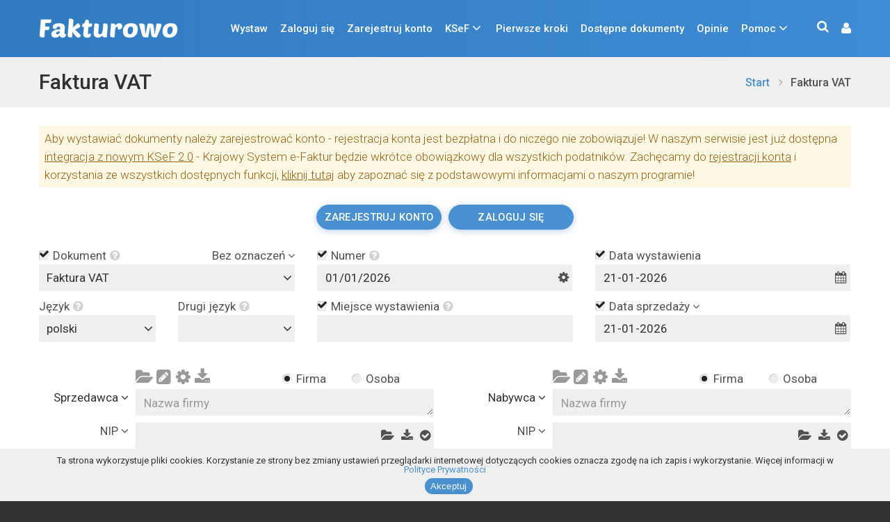

--- FILE ---
content_type: text/html; charset=UTF-8
request_url: https://www.fakturowo.pl/wystaw
body_size: 43190
content:
<!DOCTYPE html>
<html lang="pl" class="wide">
<head>
<title>Faktura VAT online KSeF - Fakturowo.pl</title>
<meta name="description" content="Program do wystawiania faktur VAT online KSeF, z nami prosto i szybko wystawisz faktury / VAT za darmo i bez rejestracji!">
<meta name="keywords" content="program do faktur VAT, wystawianie faktur VAT, KSeF, program KSeF, faktury / VAT online, wystawianie faktur, Faktura VAT, pdf, online">
<meta property="og:url" content="https://www.fakturowo.pl/wystaw">
<meta property="og:title" content="Faktura VAT KSeF - wystaw za darmo z Fakturowo.pl">
<meta property="og:description" content="Wystawiaj faktury / VAT KSeF online bez rejestracji, wypróbuj szybki i prosty program.">
<meta property="og:image" content="https://www.fakturowo.pl/images/logo.png">
<meta property="og:type" content="website">
<meta property="og:locale" content="pl">
<meta charset="utf-8">
<meta http-equiv="Content-Type" content="text/html; charset=utf-8">
<meta name="robots" content="index,follow">
<meta name="format-detection" content="telephone=no">
<meta name="viewport" content="width=device-width, height=device-height, initial-scale=1.0, maximum-scale=1.0, user-scalable=0">
<meta http-equiv="X-UA-Compatible" content="IE=edge">
<meta name="apple-mobile-web-app-title" content="Fakturowo">
<meta name="apple-mobile-web-app-capable" content="yes">
<meta name="apple-mobile-web-app-status-bar-style" content="white">
<link rel="canonical" href="https://www.fakturowo.pl/wystaw">
<link rel="shortcut icon" href="/favicon.ico">
<link rel="favicon" href="/favicon.ico">
<link rel="icon" type="image/png" href="/favicon-16x16.png?v=121" sizes="16x16">
<link rel="icon" type="image/png" href="/favicon-32x32.png?v=121" sizes="32x32">
<link rel="icon" type="image/png" href="/favicon-192x192.png?v=121" sizes="192x192">
<link rel="apple-touch-icon" href="/apple-touch-icon.png?v=121" sizes="192x192">
<link rel="manifest" href="/manifest.json">
<link rel="preconnect" href="https://fonts.googleapis.com">
<link rel="preconnect" href="https://fonts.gstatic.com" crossorigin>
<link rel="preload" href="https://fonts.googleapis.com/css2?family=Roboto:wght@300;400;500&display=swap" as=style onload="this.onload=null;this.rel='stylesheet'" crossorigin>
<noscript><link href="https://fonts.googleapis.com/css2?family=Roboto:wght@300;400;500&display=swap" rel="stylesheet" type="text/css"></noscript>
<link href="/css/style.css?v=121" rel="stylesheet">
<link rel='stylesheet' id='cookie-notice-front-css' href='/css/front.min.css?v=121' type='text/css' media='all'>
<script type='text/javascript' src='/js/front.min.js?v=121' id='cookie-notice-front-js'></script><script type="text/javascript" id="cookie-notice-front-js-extra">/* <![CDATA[ */var cnArgs = {"cookiePath":"/","cookieDomain":"fakturowo.pl","secure":true,"hideEffect":"fade","position":"bottom","onScroll":false,"onScrollOffset":100,"onClick":false,"cookieName":"cookie_notice","cookieTime":2592000,"cookieTimeRejected":2592000,"globalCookie":false,"redirection":false,"cache":false,"revokeCookies":false,"revokeCookiesOpt":"automatic"};/* ]]> */</script>
<script type="text/javascript" src="/js/header.js?v=121"></script>
<!--[if lt IE 9]><script src="/js/html5shiv.min.js?v=121"></script><![endif]-->
</head>
<body>
<div class="page"><header class="page-head hidden-print"><div class="rd-navbar-wrap"><nav data-layout="rd-navbar-fixed" data-sm-layout="rd-navbar-fixed" data-md-device-layout="rd-navbar-fixed" data-md-layout="rd-navbar-static" data-lg-layout="rd-navbar-static" data-lg-device-layout="rd-navbar-static" data-stick-up-clone="false" data-md-stick-up-offset="100px" data-lg-stick-up-offset="50px" class="rd-navbar rd-navbar-transparent rd-navbar-dark"><div class="rd-navbar-inner"><div class="rd-navbar-panel"><button data-rd-navbar-toggle=".rd-navbar-outer-panel" class="rd-navbar-toggle"><span></span></button><a href="https://www.fakturowo.pl" class="rd-navbar-brand" title="Fakturowo.pl"><div class="rd-navbar-fixed--hidden"><img src="/images/logo-light.png?v=121" alt="Fakturowo.pl" style="padding-bottom:2px" width="200" height="29"></div><div class="rd-navbar-fixed--visible"><img src="/images/logo.png?v=121" alt="Fakturowo.pl" width="200" height="29"></div></a></div><div class="rd-navbar-outer-panel"><div class="rd-navbar-nav-wrap"><ul class="rd-navbar-nav"><li><a href="/wystaw" title="Wystaw">Wystaw</a></li><li><a href="/logowanie" title="Zaloguj się">Zaloguj się</a></li><li><a href="/rejestracja" title="Zarejestruj konto">Zarejestruj konto</a></li><li><a href="#" title="KSeF">KSeF</a><ul class="rd-navbar-dropdown"><li><a href="/pomoc/korzystanie-z-ksef" title="Korzystanie z KSeF">Korzystanie z KSeF</a></li><li><a href="/pomoc/struktura-e-faktury" title="Struktura e-faktury">Struktura e-faktury</a></li><li><a href="/pomoc/ksef" title="Pomoc KSeF">Pomoc KSeF</a></li><li><a href="/blog/ksef" title="Blog KSeF">Blog KSeF</a></li><li><a href="/status-ksef" title="Status KSeF">Status KSeF</a></li></ul></li><li><a href="/pomoc/pierwsze-kroki" title="Pierwsze kroki">Pierwsze kroki</a></li><li><a href="/dostepne-dokumenty" title="Dostępne dokumenty">Dostępne dokumenty</a></li><li><a href="/opinie" title="Opinie">Opinie</a></li><li><a href="#" title="Pomoc">Pomoc</a><ul class="rd-navbar-dropdown"><li><a href="/kontakt" title="Kontakt">Kontakt</a></li><li><a href="/forum" title="Forum">Forum</a></li><li><a href="/pomoc" title="Pomoc">Pomoc</a></li><li><a href="/blog" title="Blog">Blog</a></li><li><a href="/aktualnosci" title="Aktualności">Aktualności</a></li><li><a href="/partnerzy" title="Partnerzy">Partnerzy</a></li></ul></li></ul><div class="rd-navbar-search"><form action="/szukaj" method="get" class="rd-search"><div class="form-group"><input placeholder="Szukaj..." id="szukaj" type="text" name="szukaj" autocomplete="off" class="form-control"><button type="submit" class="rd-navbar-search-submit"></button></div></form><button class="rd-navbar-loupe rd-navbar-search-toggle" data-rd-navbar-toggle=".rd-navbar-search"></button></div><div class="rd-navbar-fixed--hidden"><a tabindex="-1" role="button" href="#" class="head-link" data-toggle="popover" data-trigger="focus" data-html="true" onclick="return false;" data-placement="left" data-content='<ul class="list-marked"><li><a href="/logowanie">Zaloguj się</a></li><li><a href="/rejestracja">Zarejestruj konto</a></li><li><a href="/przypomnienie">Przypomnienie hasła</a></li></ul>'><span class="head-icon fa fa-user"></span></a></div></div><div class="rd-navbar-fixed--visible"><div class="rd-navbar-aside"><div data-rd-navbar-toggle=".rd-navbar-aside" class="rd-navbar-aside-toggle"><span></span></div><div class="rd-navbar-aside-content"><a href="/logowanie" class="btn btn-xs btn-primary" title="Zaloguj się">Zaloguj się</a><a href="/rejestracja" class="btn btn-xs btn-primary" title="Zarejestruj konto">Zarejestruj konto</a></div></div></div></div></div></nav></div></header><main class="page-content"><section class="section-18 bg-gray-lighter hidden-print"><div class="breadcrumbs-wrap"><div class="shell text-center"><div class="wrap-sm-justify-horizontal"><div class="text-sm-left"><h4 class="black"><a href="/wystaw" title="Faktura VAT">Faktura VAT</a></h4></div><div class="offset-top-10 offset-sm-top-0 text-sm-right"><ul class="breadcrumbs-custom"><li><a href="https://www.fakturowo.pl">Start</a></li><li class="active"><a href="/wystaw" class="link-gray">Faktura VAT</a></li></ul></div></div></div></div></section><section class="section-alert hidden-print"><div class="shell"><div class="range"><div class="cell-xs-12"><div class="alert alert-tip" role="alert">Aby wystawiać dokumenty należy zarejestrować konto - rejestracja konta jest bezpłatna i do niczego nie zobowiązuje! W naszym serwisie jest już dostępna <a href="/pomoc/korzystanie-z-ksef" target="_blank" title="integracja z KSeF">integracja z nowym KSeF 2.0</a> - Krajowy System e-Faktur będzie wkrótce obowiązkowy dla wszystkich podatników. Zachęcamy do <a href="/rejestracja" title="rejestracja konta">rejestracji konta</a> i korzystania ze wszystkich dostępnych funkcji, <a href="/pomoc/pierwsze-kroki">kliknij tutaj</a> aby zapoznać się z podstawowymi informacjami o naszym programie!</div></div></div></div></section><form action="https://www.fakturowo.pl/wystaw" method="post" enctype="multipart/form-data" name="form" id="form" onsubmit="document.getElementById('js').value=1;return true;"><input type="hidden" name="data_s_oznaczenie" value="0"><input type="hidden" name="data_p_oznaczenie" value="0"><input type="hidden" name="zaplacono_oznaczenie" value="0"><input type="hidden" name="uwagi_oznaczenie" value="1"><input type="hidden" name="ryczalt_tn" value="0"><input type="hidden" name="dodatkowe_pole_tn" value="0"><input type="hidden" name="brutto_tn" value="0"><input type="hidden" name="rabat_tn" value="0"><input type="hidden" name="gtu_tn" value="0"><input type="hidden" name="pole1" value=""><input type="hidden" name="pole2" value=""><input name='l' value='0' type='hidden'><input name='l1' value='' type='hidden'><input name='r' value='0' type='hidden'><input name='m' value='2' type='hidden'><input name='fid' value='' type='hidden'><input name='md5' value='f444ff0244160a8de2b0c6ea351d7a6f' type='hidden'><input name='korekta' value='0' type='hidden'><input name='vat' value='1' type='hidden'><input name='default' value='23' type='hidden'><input name='wplaty' value='' type='hidden' id="wplaty"><input type="hidden" name="check_token_2" value="aa687368da112fa29211fc51c89c719f5e0e83334c08c7bf03c8b54e2862dfec"><input type="hidden" name="name1"><input type="hidden" name="name2"><input type="hidden" name="name3"><input type="hidden" id="inject"><input type="hidden" id="js" name="js" value="0"><section class="section-35"><div class="shell"><div class="range"><div class="cell-xs-12 offset-bottom-25 text-center"><div class="group-sm"><a href="/rejestracja" title="Zarejestruj konto" class="btn btn-sm btn-primary min-width-180">Zarejestruj konto</a><a href="/logowanie" title="Zaloguj się" class="btn btn-sm btn-primary min-width-180">Zaloguj się</a></div></div><input name='dostep' value='' type='hidden'><div class="cell-sm-6 cell-md-4 offset-bottom-10"><input type="hidden" name="pokaz_rodzaj" value="0"><div class="form-group checkbox bold"><input id="pokaz_rodzaj" type="checkbox" name="pokaz_rodzaj" value="1" checked><label for="pokaz_rodzaj">Dokument<a href="#" tabindex="0" role="button" data-toggle="popover" data-trigger="focus" data-html="true" onclick="return false;" data-placement="auto" data-content='Domyślnie wystawiany dokument oraz listę dostępnych dokumentów można zmienić na stronie - Ustawienia > <a href="https://www.fakturowo.pl/ustawienia/dokumenty" target="_blank">Dokumenty</a>'><span class="icon fa fa-question-circle my-padding"></span></a></label><div class="dropdown pull-right"><label data-toggle="dropdown" class="pointer" id="oznaczenie">Bez oznaczeń</label> <a href="#" class="dropdown-toggle icon gray fa fa-angle-down" data-toggle="dropdown"></a><ul class="dropdown-menu dropdown-menu-right"><li><a href="javascript:void(0)" onclick="document.getElementById('oznaczenie').innerHTML='Bez oznaczeń';document.forms.form.oznaczenie.value='0';">Bez oznaczeń</a></li><li><a href="javascript:void(0)" onclick="document.getElementById('oznaczenie').innerHTML='Oryginał';document.forms.form.oznaczenie.value='1';">Oryginał</a></li><li><a href="javascript:void(0)" onclick="document.getElementById('oznaczenie').innerHTML='Kopia';document.forms.form.oznaczenie.value='2';">Kopia</a></li><li><a href="javascript:void(0)" onclick="document.getElementById('oznaczenie').innerHTML='Oryginał / kopia';document.forms.form.oznaczenie.value='3';">Oryginał / kopia</a></li><li><a href="javascript:void(0)" onclick="document.getElementById('oznaczenie').innerHTML='Duplikat';document.forms.form.oznaczenie.value='4';">Duplikat</a></li><li><a href="javascript:void(0)" onclick="document.getElementById('oznaczenie').innerHTML='Duplikat oryginału';document.forms.form.oznaczenie.value='5';">Duplikat oryginału</a></li><li><a href="javascript:void(0)" onclick="document.getElementById('oznaczenie').innerHTML='Duplikat kopii';document.forms.form.oznaczenie.value='6';">Duplikat kopii</a></li></ul></div></div><select name='rodzaj' id="rodzaj" onchange="javascript:submit();"><option value='47'>Dobowy raport fiskalny</option><option value='24'>Dowód dostawy</option><option value='93'>Dowód dostawy (VAT)</option><option value='27'>Dowód dostawy (tylko ilość)</option><option value='88'>Dowód sprzedaży</option><option value='7'>Dowód wewnętrzny</option><option value='62'>Faktura</option><option value='41'>Faktura (WDT – dostawa towarów do UE)</option><option value='21'>Faktura (bez VAT, dawny rachunek)</option><option value='42'>Faktura (eksport towarów poza UE)</option><option value='49'>Faktura (eksport usług do UE – art. 28b)</option><option value='48'>Faktura (eksport usług poza UE)</option><option value='45'>Faktura (odwrotne obciążenie bez VAT)</option><option value='35'>Faktura (odwrotne obciążenie z VAT)</option><option value='69'>Faktura MPP (mechanizm podzielonej płatności)</option><option value='0' selected>Faktura VAT</option><option value='97'>Faktura VAT (1)</option><option value='98'>Faktura VAT (2)</option><option value='99'>Faktura VAT (3)</option><option value='100'>Faktura VAT (4)</option><option value='101'>Faktura VAT (5)</option><option value='44'>Faktura VAT (MP - metoda kasowa)</option><option value='26'>Faktura VAT RR</option><option value='5'>Faktura VAT marża</option><option value='84'>Faktura VAT marża proforma</option><option value='40'>Faktura VAT wewnętrzna</option><option value='81'>Faktura do paragonu</option><option value='1'>Faktura korygująca</option><option value='61'>Faktura korygująca (bez VAT)</option><option value='68'>Faktura korygująca (niezwiązana z kwotą)</option><option value='63'>Faktura korygująca VAT marża</option><option value='31'>Faktura końcowa</option><option value='60'>Faktura końcowa (bez VAT)</option><option value='71'>Faktura końcowa MPP (mechanizm podzielonej płatności)</option><option value='59'>Faktura końcowa VAT marża</option><option value='13'>Faktura metoda kasowa</option><option value='2'>Faktura proforma</option><option value='53'>Faktura proforma (bez VAT)</option><option value='76'>Faktura proforma (mechanizm podzielonej płatności)</option><option value='86'>Faktura proforma VAT</option><option value='12'>Faktura uproszczona</option><option value='4'>Faktura wewnętrzna</option><option value='3'>Faktura zaliczkowa</option><option value='57'>Faktura zaliczkowa (bez VAT)</option><option value='70'>Faktura zaliczkowa MPP (mechanizm podzielonej płatności)</option><option value='58'>Faktura zaliczkowa VAT marża</option><option value='14'>Faktura zbiorcza</option><option value='80'>Kasa przyjmie (KP VAT)</option><option value='23'>Kasa przyjmie (KP)</option><option value='22'>Kasa wyda (KW)</option><option value='90'>Kosztorys</option><option value='32'>Kosztorys (bez VAT)</option><option value='16'>Magazyn przyjmie (MP)</option><option value='96'>Magazyn wyda (MW - tylko ilość)</option><option value='8'>Magazyn wyda (MW)</option><option value='46'>Miesięczny raport fiskalny</option><option value='11'>Nota korygująca</option><option value='74'>Nota księgowa</option><option value='95'>Nota księgowa (bez jednostki)</option><option value='73'>Nota księgowa obciążeniowa</option><option value='9'>Nota obciążeniowa</option><option value='17'>Nota odsetkowa</option><option value='10'>Nota uznaniowa</option><option value='15'>Nota wewnętrzna</option><option value='94'>Oferta</option><option value='28'>Oferta handlowa</option><option value='39'>Oferta handlowa (netto - brutto)</option><option value='55'>Oferta handlowa (tylko ilość)</option><option value='20'>Paragon</option><option value='36'>Przyjęcie wewnętrzne (PW)</option><option value='82'>Przyjęcie zewnętrzne (PZ bez VAT)</option><option value='37'>Przyjęcie zewnętrzne (PZ)</option><option value='6'>Rachunek</option><option value='64'>Rachunek do umowy zlecenia/o dzieło (do 2022 roku)</option><option value='89'>Rachunek do umowy zlecenia/o dzieło (od 2022 roku)</option><option value='65'>Rachunek do umowy zlecenia/o dzieło (ryczałt)</option><option value='67'>Rachunek korygujący</option><option value='54'>Refaktura VAT</option><option value='30'>Rozchód wewnętrzny (RW)</option><option value='77'>Specyfikacja towaru</option><option value='78'>Specyfikacja towaru (bez VAT)</option><option value='79'>Specyfikacja towaru (tylko ilość)</option><option value='66'>Sprzedaż bezrachunkowa</option><option value='85'>Sprzedaż bezrachunkowa (ilość)</option><option value='18'>Wezwanie do zapłaty</option><option value='75'>Wezwanie do zapłaty (z odsetkami)</option><option value='19'>Wezwanie do zapłaty (z terminem płatności)</option><option value='29'>Wydanie zewnętrzne (WZ bez VAT)</option><option value='33'>Wydanie zewnętrzne (WZ tylko ilość)</option><option value='38'>Wydanie zewnętrzne (WZ)</option><option value='56'>Zamówienie (brutto)</option><option value='83'>Zamówienie (do dostawcy)</option><option value='25'>Zamówienie (od klienta)</option><option value='72'>Zapytanie ofertowe (tylko ilość)</option><option value='34'>Zbiorcza nota korygująca</option><option value='87'>Zwrot do paragonu</option></select></div><input type="hidden" name="oznaczenie" value="0"><div class="cell-sm-6 cell-md-4 offset-bottom-10"><div class="form-group checkbox bold"><input id="pokaz_numer" type="checkbox" name="pokaz_numer" value="1" checked><label for="pokaz_numer">Numer<a href="#" tabindex="0" role="button" data-toggle="popover" data-trigger="focus" data-html="true" onclick="return false;" data-placement="auto" data-content='Numer generowany jest automatycznie według formatu numeracji, numerację można zmienić na stronie - Ustawienia > <a href="https://www.fakturowo.pl/ustawienia/numeracja/0" target="_blank">Numeracja</a>'><span class="icon fa fa-question-circle my-padding"></span></a></label></div><div class="input-group"><input name='numer' value='01/01/2026' type='text' class='form-control' id="numer"><span class="input-group-addon pointer" onclick="alert('Aby skorzystać z tej funkcji musisz zarejestrować konto!');return false;" title="Ustawienia numeracji"><span class="fa fa-cog"></span></span></div></div><div class="cell-sm-6 cell-md-4 offset-bottom-10"><div class="form-group checkbox bold"><input id="pokaz_data_w" type="checkbox" name="pokaz_data_w" value="1" checked><label for="date1">Data wystawienia</label></div><div class="input-group"><input name='data_w' value='21-01-2026' type='text' class='form-control' id="date1" onchange="var z=document.getElementById('zaplata'); if(z) {term(z.value);} day_before(this);"><span class="input-group-addon pointer" onclick="$(this).prev('input').click();" title="Kalendarz"><span class="fa fa-calendar"></span></span></div></div><div class="cell-sm-3 cell-md-2 offset-bottom-10"><label>Język<a href="#" tabindex="0" role="button" data-toggle="popover" data-trigger="focus" data-html="true" onclick="return false;" data-placement="auto" data-content='Domyślny język wystawianego dokumentu można zmienić na stronie - <a href="/ustawienia" target="_blank">Ustawienia</a>'><span class="icon fa fa-question-circle my-padding"></span></a></label><select name='jezyk' onchange="javascript:submit();"><option value='0' selected>polski</option><option value='1'>angielski</option><option value='2'>czeski</option><option value='3'>duński</option><option value='4'>francuski</option><option value='5'>niderlandzki</option><option value='6'>niemiecki</option><option value='7'>norweski</option><option value='8'>rosyjski</option><option value='9'>szwedzki</option><option value='10'>ukraiński</option><option value='11'>węgierski</option><option value='12'>włoski</option><option value='13'>białoruski</option><option value='14'>bułgarski</option><option value='15'>hiszpański</option><option value='16'>portugalski</option><option value='17'>turecki</option><option value='18'>litewski</option><option value='19'>łotewski</option><option value='20'>rumuński</option><option value='21'>fiński</option><option value='22'>słowacki</option><option value='23'>grecki</option><option value='24'>estoński</option><option value='25'>islandzki</option><option value='26'>słoweński</option></select></div><div class="cell-sm-3 cell-md-2 offset-bottom-10"><label>Drugi język<a href="#" tabindex="0" role="button" data-toggle="popover" data-trigger="focus" data-html="true" onclick="return false;" data-placement="auto" data-content='W przypadku faktur dwujęzycznych, opcja ta określa drugi język widoczny na wystawianym dokumencie. Aby drugi język był widoczny na dokumencie musi być on inny niż język pierwszy.'><span class="icon fa fa-question-circle my-padding"></span></a></label><select name='drugi_jezyk' onchange="javascript:submit();"><option value='0' selected>&nbsp;</option><option value='1'>polski</option><option value='2'>angielski</option><option value='3'>czeski</option><option value='4'>duński</option><option value='5'>francuski</option><option value='6'>niderlandzki</option><option value='7'>niemiecki</option><option value='8'>norweski</option><option value='9'>rosyjski</option><option value='10'>szwedzki</option><option value='11'>ukraiński</option><option value='12'>węgierski</option><option value='13'>włoski</option><option value='14'>białoruski</option><option value='15'>bułgarski</option><option value='16'>hiszpański</option><option value='17'>portugalski</option><option value='18'>turecki</option><option value='19'>litewski</option><option value='20'>łotewski</option><option value='21'>rumuński</option><option value='22'>fiński</option><option value='23'>słowacki</option><option value='24'>grecki</option><option value='25'>estoński</option><option value='26'>islandzki</option><option value='27'>słoweński</option></select></div><div class="cell-sm-6 cell-md-4 offset-bottom-10"><div class="form-group checkbox bold"><input id="pokaz_miejsce" type="checkbox" name="pokaz_miejsce" value="1" checked><label for="pokaz_miejsce">Miejsce wystawienia<a href="#" tabindex="0" role="button" data-toggle="popover" data-trigger="focus" data-html="true" onclick="return false;" data-placement="auto" data-content='Domyślne miejsce wystawienia można zmienić na stronie - <a href="/ustawienia" target="_blank">Ustawienia</a>'><span class="icon fa fa-question-circle my-padding"></span></a></label></div><input name='miejsce' value='' type='text' class='form-control' id="miasto"></div><div class="cell-sm-6 cell-md-4 offset-bottom-10"><div class="form-group checkbox bold"><input type="checkbox" name="pokaz_data_s" value="1" checked><div class="dropdown"><label data-toggle="dropdown" class="pointer" id="data_select">Data sprzedaży</label> <a href="#" class="dropdown-toggle icon gray fa fa-angle-down" data-toggle="dropdown"></a><ul class="dropdown-menu dropdown-menu-right"><li><a href="javascript:void(0)" onclick="document.getElementById('data_select').innerHTML='Data sprzedaży';document.forms.form.data_s_oznaczenie.value='0';">Data sprzedaży</a></li><li><a href="javascript:void(0)" onclick="document.getElementById('data_select').innerHTML='Data wykonania usługi';document.forms.form.data_s_oznaczenie.value='1';">Data wykonania usługi</a></li><li><a href="javascript:void(0)" onclick="document.getElementById('data_select').innerHTML='Data dokonania dostawy towarów';document.forms.form.data_s_oznaczenie.value='2';">Data dokonania dostawy towarów</a></li><li><a href="javascript:void(0)" onclick="document.getElementById('data_select').innerHTML='Data zakończenia dostawy towarów';document.forms.form.data_s_oznaczenie.value='3';">Data zakończenia dostawy towarów</a></li><li><a href="javascript:void(0)" onclick="document.getElementById('data_select').innerHTML='Data zakończenia świadczenia usług';document.forms.form.data_s_oznaczenie.value='4';">Data zakończenia świadczenia usług</a></li><li><a href="javascript:void(0)" onclick="document.getElementById('data_select').innerHTML='Data otrzymania zaliczki';document.forms.form.data_s_oznaczenie.value='5';">Data otrzymania zaliczki</a></li><li><a href="javascript:void(0)" onclick="document.getElementById('data_select').innerHTML='Data otrzymania zapłaty';document.forms.form.data_s_oznaczenie.value='6';">Data otrzymania zapłaty</a></li><li><a href="javascript:void(0)" onclick="document.getElementById('data_select').innerHTML='Termin realizacji zamówienia';document.forms.form.data_s_oznaczenie.value='7';">Termin realizacji zamówienia</a></li><li><a href="javascript:void(0)" onclick="document.getElementById('data_select').innerHTML='Data otrzymania towaru';document.forms.form.data_s_oznaczenie.value='8';">Data otrzymania towaru</a></li><li><a href="javascript:void(0)" onclick="document.getElementById('data_select').innerHTML='Data wydania towaru';document.forms.form.data_s_oznaczenie.value='9';">Data wydania towaru</a></li><li><a href="javascript:void(0)" onclick="document.getElementById('data_select').innerHTML='Data zaliczki';document.forms.form.data_s_oznaczenie.value='10';">Data zaliczki</a></li><li><a href="javascript:void(0)" onclick="document.getElementById('data_select').innerHTML='Termin ważności oferty';document.forms.form.data_s_oznaczenie.value='11';">Termin ważności oferty</a></li><li><a href="javascript:void(0)" onclick="document.getElementById('data_select').innerHTML='Data wpłaty';document.forms.form.data_s_oznaczenie.value='12';">Data wpłaty</a></li><li><a href="javascript:void(0)" onclick="document.getElementById('data_select').innerHTML='Data wypłaty';document.forms.form.data_s_oznaczenie.value='13';">Data wypłaty</a></li><li><hr></li><li><a href='javascript:void(0)' onclick="saveValue('save','pola',0)">Zapisz ustawienia</a></li></ul></div></div><div class="input-group"><input name='data_s' value='21-01-2026' type='text' class='form-control' id="nodate1"><span class="input-group-addon pointer" onclick="$(this).prev('input').click();" title="Kalendarz"><span class="fa fa-calendar"></span></span></div></div><div class="cell-xs-12 offset-bottom-10"></div><div class="cell-md-6 offset-top-15"><input type="hidden" name="sprzedawca[pola]" id="pola_sprzedawca" value="0"><input type="hidden" name="sprzedawca[pole]" id="pole_sprzedawca" value="0"><input type="hidden" name="sprzedawca[oznaczenie]" id="oznaczenie_sprzedawca" value="0"><input type="hidden" name="sprzedawca[pokaz_dane]" id="pokaz_dane_sprzedawca" value="0"><input type="hidden" name="sprzedawca[nip_oznaczenie]" id="nip_oznaczenie_sprzedawca" value="0"><input type="hidden" name="sprzedawca[pokaz_pesel]" id="pokaz_pesel_sprzedawca" value="0"><input type="hidden" name="sprzedawca[pokaz_dowod]" id="pokaz_dowod_sprzedawca" value="0"><input type="hidden" name="sprzedawca[pokaz_regon]" id="pokaz_regon_sprzedawca" value="0"><input type="hidden" name="sprzedawca[pokaz_krs]" id="pokaz_krs_sprzedawca" value="0"><input type="hidden" name="sprzedawca[pokaz_bdo]" id="pokaz_bdo_sprzedawca" value="0"><input type="hidden" name="sprzedawca[pokaz_kraj]" id="pokaz_kraj_sprzedawca" value="0"><input type="hidden" name="sprzedawca[pokaz_telefon_fax]" id="pokaz_telefon_fax_sprzedawca" value="0"><input type="hidden" name="sprzedawca[pokaz_email_www]" id="pokaz_email_www_sprzedawca" value="0"><input type="hidden" name="sprzedawca[pokaz_opis]" id="pokaz_opis_sprzedawca" value="0"><input type="hidden" name="sprzedawca[pokaz_kor]" id="pokaz_kor_sprzedawca" value="0"><div class="row offset-top-plus offset-top-5"><div class="col-xs-6 col-sm-4 col-md-offset-3 inset-md-left-5"><a href="javascript:void(0)" class="icon my-icon fa fa-folder-open" title="Pobieranie danych z bazy klientów" onclick="showModal('klienci','sprzedawca',0)"></a><a href="javascript:void(0)" class="icon my-icon fa fa-pencil-square" title="Zapisz klienta w bazie danych" onclick="saveValue('sprzedawca','',0)"></a><span class="dropdown"><a href="#" class="dropdown-toggle icon my-icon fa fa-cog" data-toggle="dropdown"></a><ul class="dropdown-menu"><li><a href="javascript:void(0)" onclick="onOff('sprzedawca','pokaz_pesel')">Pokaż PESEL</a></li><li><a href="javascript:void(0)" onclick="onOff('sprzedawca','pokaz_dowod')">Pokaż numer dowodu</a></li><li><a href="javascript:void(0)" onclick="onOff('sprzedawca','pokaz_regon')">Pokaż REGON</a></li><li><a href="javascript:void(0)" onclick="onOff('sprzedawca','pokaz_bdo')">Pokaż BDO</a></li><li><a href="javascript:void(0)" onclick="onOff('sprzedawca','pokaz_krs')">Pokaż KRS</a></li><li><a href="javascript:void(0)" onclick="onOff('sprzedawca','pokaz_kraj')">Pokaż kraj</a></li><li><a href="javascript:void(0)" onclick="onOff('sprzedawca','pokaz_telefon_fax')">Pokaż telefon / fax</a></li><li><a href="javascript:void(0)" onclick="onOff('sprzedawca','pokaz_email_www')">Pokaż email / www</a></li><li><a href="javascript:void(0)" onclick="onOff('sprzedawca','pokaz_opis')">Pokaż pole opisowe</a></li><li><a href="javascript:void(0)" onclick="onOff('sprzedawca','pokaz_kor')">Pokaż adres korespondencyjny</a></li><li><hr></li><li><a href="javascript:void(0)" onclick="onOff('sprzedawca','pole',1);">Pokaż jako jedno pole</a></li><li><hr></li><li><a href="javascript:void(0)" onclick="onOff('sprzedawca','pokaz_dane'); if ($('#pokaz_dane_sprzedawca2_show').is(':visible')) { $('#pokaz_dane_sprzedawca2_show').hide(); }">Pokaż dodatkowe dane</a></li></ul></span><a href="javascript:void(0)" class="icon my-icon fa fa-download" title="Pobieranie danych z bazy GUS" onclick="showModal('gus','sprzedawca',0,'nip_sprzedawca','szukaj_gus')"></a></div><div class="col-xs-3 col-sm-2"><div class="form-group radio bold"><input type="radio" class="radio" value="0" name="sprzedawca[osoba]" id="osoba_sprzedawca_0" onchange="if(this.checked){$('#pokaz_firme_sprzedawca').show(); onOff('sprzedawca','pokaz_pesel',0,0,'pesel');$('#pokaz_imie_nazwisko_sprzedawca').hide();}" checked><label for="osoba_sprzedawca_0">Firma</label></div></div><div class="col-xs-3 col-sm-2"><div class="form-group radio bold"><input type="radio" class="radio" value="1" name="sprzedawca[osoba]" id="osoba_sprzedawca_1" onchange="if(this.checked){if ($('#nazwa_sprzedawca').val()!=''){var imie_nazwisko = split_space($('#nazwa_sprzedawca').val());if($('#imie_sprzedawca').val()==''){$('#imie_sprzedawca').val(imie_nazwisko[0]);}if($('#nazwisko_sprzedawca').val()==''){$('#nazwisko_sprzedawca').val(imie_nazwisko[1]);}}$('#pokaz_firme_sprzedawca').hide();$('#pokaz_imie_nazwisko_sprzedawca').show();onOff('sprzedawca','pokaz_pesel',0,1);}"><label for="osoba_sprzedawca_1">Osoba</label></div></div></div><div class="row"><div class="form-group"><div class="col-md-3 text-md-right inset-md-right-5"><label><div class="dropdown"><span data-toggle="dropdown" class="pointer1" id="oznaczenie_sprzedawca_select">Sprzedawca</span> <a href="#" class="dropdown-toggle icon pointer1 fa-angle-down" data-toggle="dropdown"></a><ul class="dropdown-menu"><li><a href="javascript:void(0)" onclick="document.getElementById('oznaczenie_sprzedawca_select').innerHTML='Sprzedawca';document.forms.form.elements['sprzedawca[oznaczenie]'].value='0';">Sprzedawca</a></li><li><a href="javascript:void(0)" onclick="document.getElementById('oznaczenie_sprzedawca_select').innerHTML='Nabywca';document.forms.form.elements['sprzedawca[oznaczenie]'].value='1';">Nabywca</a></li><li><a href="javascript:void(0)" onclick="document.getElementById('oznaczenie_sprzedawca_select').innerHTML='Dostawca';document.forms.form.elements['sprzedawca[oznaczenie]'].value='2';">Dostawca</a></li><li><a href="javascript:void(0)" onclick="document.getElementById('oznaczenie_sprzedawca_select').innerHTML='Odbiorca';document.forms.form.elements['sprzedawca[oznaczenie]'].value='3';">Odbiorca</a></li><li><a href="javascript:void(0)" onclick="document.getElementById('oznaczenie_sprzedawca_select').innerHTML='Wierzyciel';document.forms.form.elements['sprzedawca[oznaczenie]'].value='4';">Wierzyciel</a></li><li><a href="javascript:void(0)" onclick="document.getElementById('oznaczenie_sprzedawca_select').innerHTML='Dłużnik';document.forms.form.elements['sprzedawca[oznaczenie]'].value='5';">Dłużnik</a></li><li><a href="javascript:void(0)" onclick="document.getElementById('oznaczenie_sprzedawca_select').innerHTML='Wpłacający';document.forms.form.elements['sprzedawca[oznaczenie]'].value='6';">Wpłacający</a></li><li><a href="javascript:void(0)" onclick="document.getElementById('oznaczenie_sprzedawca_select').innerHTML='Wypłacający';document.forms.form.elements['sprzedawca[oznaczenie]'].value='7';">Wypłacający</a></li><li><a href="javascript:void(0)" onclick="document.getElementById('oznaczenie_sprzedawca_select').innerHTML='Wynajmujący';document.forms.form.elements['sprzedawca[oznaczenie]'].value='8';">Wynajmujący</a></li><li><a href="javascript:void(0)" onclick="document.getElementById('oznaczenie_sprzedawca_select').innerHTML='Najemca';document.forms.form.elements['sprzedawca[oznaczenie]'].value='9';">Najemca</a></li><li><a href="javascript:void(0)" onclick="document.getElementById('oznaczenie_sprzedawca_select').innerHTML='Sprzedający';document.forms.form.elements['sprzedawca[oznaczenie]'].value='10';">Sprzedający</a></li><li><a href="javascript:void(0)" onclick="document.getElementById('oznaczenie_sprzedawca_select').innerHTML='Kupujący';document.forms.form.elements['sprzedawca[oznaczenie]'].value='11';">Kupujący</a></li><li><a href="javascript:void(0)" onclick="document.getElementById('oznaczenie_sprzedawca_select').innerHTML='Wystawiający';document.forms.form.elements['sprzedawca[oznaczenie]'].value='12';">Wystawiający</a></li><li><a href="javascript:void(0)" onclick="document.getElementById('oznaczenie_sprzedawca_select').innerHTML='Otrzymujący';document.forms.form.elements['sprzedawca[oznaczenie]'].value='13';">Otrzymujący</a></li><li><a href="javascript:void(0)" onclick="document.getElementById('oznaczenie_sprzedawca_select').innerHTML='Zamawiający';document.forms.form.elements['sprzedawca[oznaczenie]'].value='14';">Zamawiający</a></li><li><a href="javascript:void(0)" onclick="document.getElementById('oznaczenie_sprzedawca_select').innerHTML='Odbierający';document.forms.form.elements['sprzedawca[oznaczenie]'].value='15';">Odbierający</a></li><li><a href="javascript:void(0)" onclick="document.getElementById('oznaczenie_sprzedawca_select').innerHTML='Płatnik';document.forms.form.elements['sprzedawca[oznaczenie]'].value='16';">Płatnik</a></li><li><a href="javascript:void(0)" onclick="document.getElementById('oznaczenie_sprzedawca_select').innerHTML='Oddział';document.forms.form.elements['sprzedawca[oznaczenie]'].value='17';">Oddział</a></li><li><a href="javascript:void(0)" onclick="document.getElementById('oznaczenie_sprzedawca_select').innerHTML='Wystawca';document.forms.form.elements['sprzedawca[oznaczenie]'].value='18';">Wystawca</a></li><li><a href="javascript:void(0)" onclick="document.getElementById('oznaczenie_sprzedawca_select').innerHTML='Wystawca noty';document.forms.form.elements['sprzedawca[oznaczenie]'].value='19';">Wystawca noty</a></li><li><a href="javascript:void(0)" onclick="document.getElementById('oznaczenie_sprzedawca_select').innerHTML='Adres dostawy';document.forms.form.elements['sprzedawca[oznaczenie]'].value='20';">Adres dostawy</a></li><li><a href="javascript:void(0)" onclick="document.getElementById('oznaczenie_sprzedawca_select').innerHTML='Zleceniobiorca';document.forms.form.elements['sprzedawca[oznaczenie]'].value='23';">Zleceniobiorca</a></li><li><a href="javascript:void(0)" onclick="document.getElementById('oznaczenie_sprzedawca_select').innerHTML='Zleceniodawca';document.forms.form.elements['sprzedawca[oznaczenie]'].value='24';">Zleceniodawca</a></li><li><a href="javascript:void(0)" onclick="document.getElementById('oznaczenie_sprzedawca_select').innerHTML='Odbiorca/Płatnik';document.forms.form.elements['sprzedawca[oznaczenie]'].value='25';">Odbiorca/Płatnik</a></li><li><a href="javascript:void(0)" onclick="document.getElementById('oznaczenie_sprzedawca_select').innerHTML='Autor';document.forms.form.elements['sprzedawca[oznaczenie]'].value='26';">Autor</a></li><li><a href="javascript:void(0)" onclick="document.getElementById('oznaczenie_sprzedawca_select').innerHTML='Importer';document.forms.form.elements['sprzedawca[oznaczenie]'].value='27';">Importer</a></li><li><a href="javascript:void(0)" onclick="document.getElementById('oznaczenie_sprzedawca_select').innerHTML='Nadawca';document.forms.form.elements['sprzedawca[oznaczenie]'].value='28';">Nadawca</a></li><li><a href="javascript:void(0)" onclick="document.getElementById('oznaczenie_sprzedawca_select').innerHTML='Producent';document.forms.form.elements['sprzedawca[oznaczenie]'].value='29';">Producent</a></li><li><a href="javascript:void(0)" onclick="document.getElementById('oznaczenie_sprzedawca_select').innerHTML='Faktor';document.forms.form.elements['sprzedawca[oznaczenie]'].value='30';">Faktor</a></li><li><a href="javascript:void(0)" onclick="document.getElementById('oznaczenie_sprzedawca_select').innerHTML='Podmiot pierwotny';document.forms.form.elements['sprzedawca[oznaczenie]'].value='31';">Podmiot pierwotny</a></li><li><a href="javascript:void(0)" onclick="document.getElementById('oznaczenie_sprzedawca_select').innerHTML='Dodatkowy nabywca';document.forms.form.elements['sprzedawca[oznaczenie]'].value='32';">Dodatkowy nabywca</a></li><li><a href="javascript:void(0)" onclick="document.getElementById('oznaczenie_sprzedawca_select').innerHTML='Wystawca faktury';document.forms.form.elements['sprzedawca[oznaczenie]'].value='33';">Wystawca faktury</a></li><li><a href="javascript:void(0)" onclick="document.getElementById('oznaczenie_sprzedawca_select').innerHTML='Dokonujący płatność';document.forms.form.elements['sprzedawca[oznaczenie]'].value='34';">Dokonujący płatność</a></li><li><a href="javascript:void(0)" onclick="document.getElementById('oznaczenie_sprzedawca_select').innerHTML='JST – wystawca';document.forms.form.elements['sprzedawca[oznaczenie]'].value='35';">JST – wystawca</a></li><li><a href="javascript:void(0)" onclick="document.getElementById('oznaczenie_sprzedawca_select').innerHTML='JST – odbiorca';document.forms.form.elements['sprzedawca[oznaczenie]'].value='36';">JST – odbiorca</a></li><li><a href="javascript:void(0)" onclick="document.getElementById('oznaczenie_sprzedawca_select').innerHTML='Członek grupy VAT – wystawca';document.forms.form.elements['sprzedawca[oznaczenie]'].value='37';">Członek grupy VAT – wystawca</a></li><li><a href="javascript:void(0)" onclick="document.getElementById('oznaczenie_sprzedawca_select').innerHTML='Członek grupy VAT – odbiorca';document.forms.form.elements['sprzedawca[oznaczenie]'].value='38';">Członek grupy VAT – odbiorca</a></li><li><a href="javascript:void(0)" onclick="document.getElementById('oznaczenie_sprzedawca_select').innerHTML='Pracownik';document.forms.form.elements['sprzedawca[oznaczenie]'].value='21';">Pracownik</a></li><li><a href="javascript:void(0)" onclick="document.getElementById('oznaczenie_sprzedawca_select').innerHTML='Bez oznaczenia';document.forms.form.elements['sprzedawca[oznaczenie]'].value='22';">Bez oznaczenia</a></li><li><hr></li><li><a href="javascript:void(0)" onclick="saveValue('save','sprzedawca',0)">Zapisz ustawienia</a></li></ul></div></label></div><div class="col-md-9 inset-md-left-5"><div id="pokaz_firme_sprzedawca"><div class="row offset-bottom-10"><div class="col-xs-12"><textarea class='form-control' name='sprzedawca[nazwa]' style='height: 38px;' id="nazwa_sprzedawca" placeholder="Nazwa firmy"></textarea></div></div></div><div id="pokaz_imie_nazwisko_sprzedawca" style="display:none;"><div class="row offset-bottom-10"><div class="col-xs-6 inset-md-right-5"><input name='sprzedawca[imie]' value='' type='text' class='form-control' id="imie_sprzedawca" placeholder="Imię"></div><div class="col-xs-6 inset-md-left-5"><input name='sprzedawca[nazwisko]' value='' type='text' class='form-control' id="nazwisko_sprzedawca" placeholder="Nazwisko"></div></div></div></div></div></div><div class="row offset-bottom-10"><div class="form-group"><div class="col-md-3 text-md-right inset-md-right-5"><label><div class="dropdown"><span data-toggle="dropdown" class="pointer" id="nip_oznaczenie_sprzedawca_select">NIP</span> <a href="#" class="dropdown-toggle icon gray fa fa-angle-down" data-toggle="dropdown"></a><ul class="dropdown-menu"><li><a href="javascript:void(0)" onclick="document.getElementById('nip_oznaczenie_sprzedawca_select').innerHTML='NIP';document.forms.form.elements['sprzedawca[nip_oznaczenie]'].value='0';">NIP</a></li><li><a href="javascript:void(0)" onclick="document.getElementById('nip_oznaczenie_sprzedawca_select').innerHTML='VAT ID';document.forms.form.elements['sprzedawca[nip_oznaczenie]'].value='1';">VAT ID</a></li><li><a href="javascript:void(0)" onclick="document.getElementById('nip_oznaczenie_sprzedawca_select').innerHTML='VAT UE';document.forms.form.elements['sprzedawca[nip_oznaczenie]'].value='2';">VAT UE</a></li><li><a href="javascript:void(0)" onclick="document.getElementById('nip_oznaczenie_sprzedawca_select').innerHTML='Numer podatkowy';document.forms.form.elements['sprzedawca[nip_oznaczenie]'].value='3';">Numer podatkowy</a></li><li><hr></li><li><a href="javascript:void(0)" onclick="saveValue('save','sprzedawca',0)">Zapisz ustawienia</a></li></ul></div></label></div><div class="col-md-9 inset-md-left-5"><div class="input-group"><input name='sprzedawca[nip]' value='' type='text' class='form-control' id="nip_sprzedawca"><span class="input-group-addon pointer" onclick="showModal('klienci','sprzedawca',0)" title="Pobieranie danych z bazy klientów"><span class="fa fa-folder-open"></span></span><span class="input-group-addon pointer" onclick="showModal('gus','sprzedawca',0,'nip_sprzedawca','szukaj_gus')" title="Pobieranie danych z bazy GUS"><span class="fa fa-download"></span></span><span class="input-group-addon pointer" onclick="showModal('vat','sprzedawca',0,'nip_sprzedawca','szukaj_vat')" title="Sprawdzanie statusu podmiotu w VAT"><span class="fa fa-check-circle"></span></span></div></div></div></div><div id="pokaz_pesel_sprzedawca_show" style="display:none;"><div class="row offset-bottom-10"><div class="form-group"><div class="col-md-3 text-md-right inset-md-right-5"><label>PESEL</label></div><div class="col-md-9 inset-md-left-5"><input name='sprzedawca[pesel]' value='' type='text' class='form-control' id="pesel_sprzedawca"></div></div></div></div><div id="pokaz_dowod_sprzedawca_show" style="display:none;"><div class="row offset-bottom-10"><div class="form-group"><div class="col-md-3 text-md-right inset-md-right-5"><label>Numer dowodu</label></div><div class="col-md-9 inset-md-left-5"><textarea class='form-control' name='sprzedawca[dowod]' style='height: 38px;' id="dowod_sprzedawca"></textarea></div></div></div></div><div id="pokaz_regon_sprzedawca_show" style="display:none;"><div class="row offset-bottom-10"><div class="form-group"><div class="col-md-3 text-md-right inset-md-right-5"><label>REGON</label></div><div class="col-md-9 inset-md-left-5"><input name='sprzedawca[regon]' value='' type='text' class='form-control' id="regon_sprzedawca"></div></div></div></div><div id="pokaz_bdo_sprzedawca_show" style="display:none;"><div class="row offset-bottom-10"><div class="form-group"><div class="col-md-3 text-md-right inset-md-right-5"><label>BDO</label></div><div class="col-md-9 inset-md-left-5"><input name='sprzedawca[bdo]' value='' type='text' class='form-control' id="bdo_sprzedawca"></div></div></div></div><div id="pokaz_krs_sprzedawca_show" style="display:none;"><div class="row offset-bottom-10"><div class="form-group"><div class="col-md-3 text-md-right inset-md-right-5"><label>KRS</label></div><div class="col-md-9 inset-md-left-5"><input name='sprzedawca[krs]' value='' type='text' class='form-control' id="krs_sprzedawca"></div></div></div></div><div class="row offset-bottom-10"><div class="form-group"><div class="col-sm-12 col-md-3 inset-md-right-5 text-left text-md-right"><label>Ulica<br class="hidden-sm hidden-xs"> <small>Numer</small></label></div><div class="col-sm-6 inset-md-left-5 inset-md-right-5"><input name='sprzedawca[ulica]' value='' type='text' class='form-control' id="ulica_sprzedawca" placeholder="Ulica"></div><div class="col-sm-6 col-md-3 inset-md-left-5 offset-top-10 offset-md-top-0 offset-sm-top-0"><div class="row"><div class="col-xs-6 inset-md-right-5"><input name='sprzedawca[budynek]' value='' type='text' class='form-control' id="budynek_sprzedawca"></div><div class="col-xs-6 inset-md-left-5"><input name='sprzedawca[lokal]' value='' type='text' class='form-control' id="lokal_sprzedawca"></div></div></div></div></div><div class="row offset-bottom-10"><div class="form-group"><div class="col-sm-12 col-md-3 inset-md-right-5 text-left text-md-right"><label>Miasto<br class="hidden-sm hidden-xs"> <small>Kod</small></label></div><div class="col-sm-6 col-md-6 inset-md-left-5 inset-md-right-5"><input name='sprzedawca[miasto]' value='' type='text' class='form-control' id="miasto_sprzedawca" placeholder="Miasto"></div><div class="col-sm-6 col-md-3 inset-md-left-5 offset-top-10 offset-md-top-0 offset-sm-top-0"><input name='sprzedawca[kod]' value='' type='text' class='form-control' id="kod_sprzedawca" placeholder="Kod"></div></div></div><div class="row offset-bottom-10"><div class="form-group"><div class="col-md-3 text-left text-md-right inset-md-right-5"><div class="form-group checkbox-inline inset-right-5"><input type="checkbox" id="pokaz_podpis_sprzedawca" name="sprzedawca[pokaz_podpis]" value="1" checked></div><label for="pokaz_podpis_sprzedawca">Podpis</label></div><div class="col-md-9 inset-md-left-5"><input name='sprzedawca[podpis]' value='' type='text' class='form-control' id="podpis_sprzedawca"></div></div></div><div id="pokaz_kraj_sprzedawca_show" style="display:none;"><div class="row offset-bottom-10"><div class="form-group"><div class="col-md-3 text-md-right inset-md-right-5"><label>Kraj</label></div><div class="col-md-9 inset-md-left-5"><select name='sprzedawca[kraj]' id="kraj_sprzedawca"><option value='' selected>&nbsp;</option><option value='PL'>Polska</option><option value='AF'>Afganistan</option><option value='AL'>Albania</option><option value='DZ'>Algieria</option><option value='AD'>Andora</option><option value='AO'>Angola</option><option value='AI'>Anguilla</option><option value='AQ'>Antarktyka</option><option value='AG'>Antigua i Barbuda</option><option value='SA'>Arabia Saudyjska</option><option value='AR'>Argentyna</option><option value='AM'>Armenia</option><option value='AW'>Aruba</option><option value='AU'>Australia</option><option value='AT'>Austria</option><option value='AZ'>Azerbejdżan</option><option value='BS'>Bahamy</option><option value='BH'>Bahrajn</option><option value='BD'>Bangladesz</option><option value='BB'>Barbados</option><option value='BE'>Belgia</option><option value='BZ'>Belize</option><option value='BJ'>Benin</option><option value='BM'>Bermudy</option><option value='BT'>Bhutan</option><option value='BY'>Białoruś</option><option value='BO'>Boliwia</option><option value='BA'>Bośnia i Hercegowina</option><option value='BW'>Botswana</option><option value='BR'>Brazylia</option><option value='BN'>Brunei Darussalam</option><option value='IO'>Brytyjskie Terytorium Oceanu Indyjskiego</option><option value='VG'>Brytyjskie Wyspy Dziewicze</option><option value='BG'>Bułgaria</option><option value='BF'>Burkina Faso</option><option value='BI'>Burundi</option><option value='CL'>Chile</option><option value='CN'>Chiny</option><option value='HR'>Chorwacja</option><option value='CW'>Curaçao</option><option value='CY'>Cypr</option><option value='TD'>Czad</option><option value='ME'>Czarnogóra</option><option value='CZ'>Czechy</option><option value='UM'>Dalekie Wyspy Mniejsze Stanów Zjednoczonych</option><option value='DK'>Dania</option><option value='CD'>Demokratyczna Republika Konga</option><option value='DM'>Dominika</option><option value='DO'>Dominikana</option><option value='DJ'>Dżibuti</option><option value='EG'>Egipt</option><option value='EC'>Ekwador</option><option value='EE'>Estonia</option><option value='ET'>Etiopia</option><option value='FK'>Falklandy</option><option value='FJ'>Fidżi</option><option value='PH'>Filipiny</option><option value='FI'>Finlandia</option><option value='FR'>Francja</option><option value='TF'>Francuskie Terytoria Południowe</option><option value='GA'>Gabon</option><option value='GM'>Gambia</option><option value='GH'>Ghana</option><option value='GI'>Gibraltar</option><option value='EL'>Grecja</option><option value='GD'>Grenada</option><option value='GL'>Grenlandia</option><option value='GE'>Gruzja</option><option value='GU'>Guam</option><option value='GY'>Gujana</option><option value='GF'>Gujana Francuska</option><option value='GP'>Gwadelupa</option><option value='GT'>Gwatemala</option><option value='GN'>Gwinea</option><option value='GW'>Gwinea Bissau</option><option value='GQ'>Gwinea Równikowa</option><option value='HT'>Haiti</option><option value='ES'>Hiszpania</option><option value='NL'>Holandia</option><option value='HN'>Honduras</option><option value='HK'>Hongkong (Chiny)</option><option value='IN'>Indie</option><option value='ID'>Indonezja</option><option value='IQ'>Irak</option><option value='IR'>Iran</option><option value='IE'>Irlandia</option><option value='IS'>Islandia</option><option value='IL'>Izrael</option><option value='JM'>Jamajka</option><option value='JP'>Japonia</option><option value='YE'>Jemen</option><option value='JO'>Jordania</option><option value='KY'>Kajmany</option><option value='KH'>Kambodża</option><option value='CM'>Kamerun</option><option value='CA'>Kanada</option><option value='QA'>Katar</option><option value='KZ'>Kazachstan</option><option value='KE'>Kenia</option><option value='KG'>Kirgistan</option><option value='KI'>Kiribati</option><option value='CO'>Kolumbia</option><option value='KM'>Komory</option><option value='CG'>Kongo</option><option value='KP'>Korea Północna</option><option value='KR'>Korea Południowa</option><option value='XK'>Kosowo</option><option value='CR'>Kostaryka</option><option value='CU'>Kuba</option><option value='KW'>Kuwejt</option><option value='LA'>Laos</option><option value='LS'>Lesotho</option><option value='LB'>Liban</option><option value='LR'>Liberia</option><option value='LY'>Libia</option><option value='LI'>Liechtenstein</option><option value='LT'>Litwa</option><option value='LU'>Luksemburg</option><option value='LV'>Łotwa</option><option value='MK'>Macedonia Północna</option><option value='MG'>Madagaskar</option><option value='YT'>Majotta</option><option value='MO'>Makau (Chiny)</option><option value='MW'>Malawi</option><option value='MV'>Malediwy</option><option value='MY'>Malezja</option><option value='ML'>Mali</option><option value='MT'>Malta</option><option value='MP'>Mariany Północne</option><option value='MA'>Maroko</option><option value='MQ'>Martynika</option><option value='MR'>Mauretania</option><option value='MU'>Mauritius</option><option value='MX'>Meksyk</option><option value='FM'>Mikronezja</option><option value='MM'>Mjanma (Birma)</option><option value='MD'>Mołdawia</option><option value='MC'>Monako</option><option value='MN'>Mongolia</option><option value='MS'>Montserrat</option><option value='MZ'>Mozambik</option><option value='NA'>Namibia</option><option value='NR'>Nauru</option><option value='NP'>Nepal</option><option value='BQ'>Niderlandy Karaibskie</option><option value='DE'>Niemcy</option><option value='NE'>Niger</option><option value='NG'>Nigeria</option><option value='NI'>Nikaragua</option><option value='NU'>Niue</option><option value='NF'>Norfolk</option><option value='NO'>Norwegia</option><option value='NC'>Nowa Kaledonia</option><option value='NZ'>Nowa Zelandia</option><option value='OM'>Oman</option><option value='PK'>Pakistan</option><option value='PW'>Palau</option><option value='PS'>Palestyna</option><option value='PA'>Panama</option><option value='PG'>Papua-Nowa Gwinea</option><option value='PY'>Paragwaj</option><option value='PE'>Peru</option><option value='PN'>Pitcairn</option><option value='PF'>Polinezja Francuska</option><option value='PR'>Portoryko</option><option value='PT'>Portugalia</option><option value='ZA'>Republika Południowej Afryki</option><option value='CF'>Republika Środkowoafrykańska</option><option value='CV'>Republika Zielonego Przylądka</option><option value='RE'>Reunion</option><option value='RU'>Rosja</option><option value='RO'>Rumunia</option><option value='RW'>Rwanda</option><option value='EH'>Sahara Zachodnia</option><option value='KN'>Saint Kitts i Nevis</option><option value='LC'>Saint Lucia</option><option value='VC'>Saint Vincent i Grenadyny</option><option value='BL'>Saint-Barthélemy</option><option value='MF'>Saint-Martin</option><option value='PM'>Saint-Pierre i Miquelon</option><option value='SV'>Salwador</option><option value='WS'>Samoa</option><option value='AS'>Samoa Amerykańskie</option><option value='SM'>San Marino</option><option value='SN'>Senegal</option><option value='RS'>Serbia</option><option value='SC'>Seszele</option><option value='SL'>Sierra Leone</option><option value='SG'>Singapur</option><option value='SX'>Sint Maarten</option><option value='SK'>Słowacja</option><option value='SI'>Słowenia</option><option value='SO'>Somalia</option><option value='LK'>Sri Lanka</option><option value='US'>Stany Zjednoczone</option><option value='SZ'>Suazi</option><option value='SD'>Sudan</option><option value='SS'>Sudan Południowy</option><option value='SR'>Surinam</option><option value='SJ'>Svalbard i Jan Mayen</option><option value='SY'>Syria</option><option value='CH'>Szwajcaria</option><option value='SE'>Szwecja</option><option value='TJ'>Tadżykistan</option><option value='TH'>Tajlandia</option><option value='TW'>Tajwan</option><option value='TZ'>Tanzania</option><option value='TG'>Togo</option><option value='TK'>Tokelau</option><option value='TO'>Tonga</option><option value='TT'>Trynidad i Tobago</option><option value='TN'>Tunezja</option><option value='TR'>Turcja</option><option value='TM'>Turkmenistan</option><option value='TC'>Turks i Caicos</option><option value='TV'>Tuvalu</option><option value='UG'>Uganda</option><option value='UA'>Ukraina</option><option value='UY'>Urugwaj</option><option value='UZ'>Uzbekistan</option><option value='VU'>Vanuatu</option><option value='WF'>Wallis i Futuna</option><option value='VA'>Watykan</option><option value='HU'>Węgry</option><option value='VE'>Wenezuela</option><option value='GB'>Wielka Brytania</option><option value='XI'>Wielka Brytania - Irlandia Północna</option><option value='VN'>Wietnam</option><option value='IT'>Włochy</option><option value='CI'>Wybrzeże Kości Słoniowej</option><option value='BV'>Wyspa Bouveta</option><option value='CX'>Wyspa Bożego Narodzenia</option><option value='IM'>Wyspa Man</option><option value='SH'>Wyspa Świętej Heleny</option><option value='CK'>Wyspy Cooka</option><option value='VI'>Wyspy Dziewicze Stanów Zjednoczonych</option><option value='HM'>Wyspy Heard i McDonalda</option><option value='CC'>Wyspy Kokosowe</option><option value='MH'>Wyspy Marshalla</option><option value='FO'>Wyspy Owcze</option><option value='SB'>Wyspy Salomona</option><option value='ST'>Wyspy Świętego Tomasza i Książęca</option><option value='ZM'>Zambia</option><option value='ZW'>Zimbabwe</option><option value='AE'>Zjednoczone Emiraty Arabskie</option></select></div></div></div></div><div id="pokaz_telefon_fax_sprzedawca_show" style="display:none;"><div class="row offset-bottom-10"><div class="form-group"><div class="col-md-3 text-md-right inset-md-right-5"><label>Telefon<br class="hidden-sm hidden-xs"> <small>Fax</small></label></div><div class="col-md-9 inset-md-left-5"><div class="row"><div class="col-xs-6 inset-md-right-5"><input name='sprzedawca[telefon]' value='' type='text' class='form-control' id="telefon_sprzedawca" placeholder="Telefon"></div><div class="col-xs-6 inset-md-left-5"><input name='sprzedawca[fax]' value='' type='text' class='form-control' id="fax_sprzedawca" placeholder="Fax"></div></div></div></div></div></div><div id="pokaz_email_www_sprzedawca_show" style="display:none;"><div class="row offset-bottom-10"><div class="form-group"><div class="col-md-3 text-md-right inset-md-right-5"><label>Email<br class="hidden-sm hidden-xs"> <small>WWW</small></label></div><div class="col-md-9 inset-md-left-5"><div class="row"><div class="col-xs-6 inset-md-right-5"><input name='sprzedawca[email]' value='' type='text' class='form-control' id="email_sprzedawca" placeholder="Email"></div><div class="col-xs-6 inset-md-left-5"><input name='sprzedawca[www]' value='' type='text' class='form-control' id="www_sprzedawca" placeholder="WWW"></div></div></div></div></div></div><div id="pokaz_opis_sprzedawca_show" style="display:none;"><div class="row offset-bottom-10"><div class="form-group"><div class="col-md-3 text-md-right inset-md-right-5"><label>Pole opisowe<a href="#" tabindex="0" role="button" data-toggle="popover" data-trigger="focus" data-html="true" onclick="return false;" data-placement="auto" data-content='Dowolne pole opisowe, które będzie widoczne w danych adresowych.'><span class="icon fa fa-question-circle my-padding"></span></a></label></div><div class="col-md-9 inset-md-left-5"><textarea class='form-control' name='sprzedawca[opis]' style='height: 38px;' id="opis_sprzedawca"></textarea></div></div></div></div><div id="pokaz_kor_sprzedawca_show" style="display:none;"><div class="row offset-bottom-10"><div class="form-group"><div class="col-md-3"></div><div class="col-md-9 inset-md-left-5"><div class="row offset-bottom-10"><div class="col-xs-12"><label>Adres korespondencyjny<a href="#" tabindex="0" role="button" data-toggle="popover" data-trigger="focus" data-html="true" onclick="return false;" data-placement="auto" data-content='Adres korespondencyjny należy podać tylko jeśli różni się on od adresu podstawowego. Adres korespondencyjny będzie przesyłany do systemu KSeF zgodnie z zasadami mapowania danych opisanymi w <a href="/pomoc/struktura-e-faktury" target="_blank">dziale pomocy</a>.'><span class="icon fa fa-question-circle my-padding"></span></a></div><div class="col-sm-7 col-md-8 inset-md-right-5 offset-bottom-10"><input name='sprzedawca[miasto_kor]' value='' type='text' class='form-control' id="miasto_kor_sprzedawca" placeholder="Miasto"></div><div class="col-sm-5 col-md-4 inset-md-left-5 offset-bottom-10"><input name='sprzedawca[kod_kor]' value='' type='text' class='form-control' id="kod_kor_sprzedawca" placeholder="Kod"></div><div class="col-xs-12 offset-bottom-10"><input name='sprzedawca[ulica_kor]' value='' type='text' class='form-control' id="ulica_kor_sprzedawca" placeholder="Ulica"></div><div class="col-xs-12"><select name='sprzedawca[kraj_kor]' id="kraj_kor_sprzedawca"><option value='' selected>&nbsp;</option><option value='PL'>Polska</option><option value='AF'>Afganistan</option><option value='AL'>Albania</option><option value='DZ'>Algieria</option><option value='AD'>Andora</option><option value='AO'>Angola</option><option value='AI'>Anguilla</option><option value='AQ'>Antarktyka</option><option value='AG'>Antigua i Barbuda</option><option value='SA'>Arabia Saudyjska</option><option value='AR'>Argentyna</option><option value='AM'>Armenia</option><option value='AW'>Aruba</option><option value='AU'>Australia</option><option value='AT'>Austria</option><option value='AZ'>Azerbejdżan</option><option value='BS'>Bahamy</option><option value='BH'>Bahrajn</option><option value='BD'>Bangladesz</option><option value='BB'>Barbados</option><option value='BE'>Belgia</option><option value='BZ'>Belize</option><option value='BJ'>Benin</option><option value='BM'>Bermudy</option><option value='BT'>Bhutan</option><option value='BY'>Białoruś</option><option value='BO'>Boliwia</option><option value='BA'>Bośnia i Hercegowina</option><option value='BW'>Botswana</option><option value='BR'>Brazylia</option><option value='BN'>Brunei Darussalam</option><option value='IO'>Brytyjskie Terytorium Oceanu Indyjskiego</option><option value='VG'>Brytyjskie Wyspy Dziewicze</option><option value='BG'>Bułgaria</option><option value='BF'>Burkina Faso</option><option value='BI'>Burundi</option><option value='CL'>Chile</option><option value='CN'>Chiny</option><option value='HR'>Chorwacja</option><option value='CW'>Curaçao</option><option value='CY'>Cypr</option><option value='TD'>Czad</option><option value='ME'>Czarnogóra</option><option value='CZ'>Czechy</option><option value='UM'>Dalekie Wyspy Mniejsze Stanów Zjednoczonych</option><option value='DK'>Dania</option><option value='CD'>Demokratyczna Republika Konga</option><option value='DM'>Dominika</option><option value='DO'>Dominikana</option><option value='DJ'>Dżibuti</option><option value='EG'>Egipt</option><option value='EC'>Ekwador</option><option value='EE'>Estonia</option><option value='ET'>Etiopia</option><option value='FK'>Falklandy</option><option value='FJ'>Fidżi</option><option value='PH'>Filipiny</option><option value='FI'>Finlandia</option><option value='FR'>Francja</option><option value='TF'>Francuskie Terytoria Południowe</option><option value='GA'>Gabon</option><option value='GM'>Gambia</option><option value='GH'>Ghana</option><option value='GI'>Gibraltar</option><option value='EL'>Grecja</option><option value='GD'>Grenada</option><option value='GL'>Grenlandia</option><option value='GE'>Gruzja</option><option value='GU'>Guam</option><option value='GY'>Gujana</option><option value='GF'>Gujana Francuska</option><option value='GP'>Gwadelupa</option><option value='GT'>Gwatemala</option><option value='GN'>Gwinea</option><option value='GW'>Gwinea Bissau</option><option value='GQ'>Gwinea Równikowa</option><option value='HT'>Haiti</option><option value='ES'>Hiszpania</option><option value='NL'>Holandia</option><option value='HN'>Honduras</option><option value='HK'>Hongkong (Chiny)</option><option value='IN'>Indie</option><option value='ID'>Indonezja</option><option value='IQ'>Irak</option><option value='IR'>Iran</option><option value='IE'>Irlandia</option><option value='IS'>Islandia</option><option value='IL'>Izrael</option><option value='JM'>Jamajka</option><option value='JP'>Japonia</option><option value='YE'>Jemen</option><option value='JO'>Jordania</option><option value='KY'>Kajmany</option><option value='KH'>Kambodża</option><option value='CM'>Kamerun</option><option value='CA'>Kanada</option><option value='QA'>Katar</option><option value='KZ'>Kazachstan</option><option value='KE'>Kenia</option><option value='KG'>Kirgistan</option><option value='KI'>Kiribati</option><option value='CO'>Kolumbia</option><option value='KM'>Komory</option><option value='CG'>Kongo</option><option value='KP'>Korea Północna</option><option value='KR'>Korea Południowa</option><option value='XK'>Kosowo</option><option value='CR'>Kostaryka</option><option value='CU'>Kuba</option><option value='KW'>Kuwejt</option><option value='LA'>Laos</option><option value='LS'>Lesotho</option><option value='LB'>Liban</option><option value='LR'>Liberia</option><option value='LY'>Libia</option><option value='LI'>Liechtenstein</option><option value='LT'>Litwa</option><option value='LU'>Luksemburg</option><option value='LV'>Łotwa</option><option value='MK'>Macedonia Północna</option><option value='MG'>Madagaskar</option><option value='YT'>Majotta</option><option value='MO'>Makau (Chiny)</option><option value='MW'>Malawi</option><option value='MV'>Malediwy</option><option value='MY'>Malezja</option><option value='ML'>Mali</option><option value='MT'>Malta</option><option value='MP'>Mariany Północne</option><option value='MA'>Maroko</option><option value='MQ'>Martynika</option><option value='MR'>Mauretania</option><option value='MU'>Mauritius</option><option value='MX'>Meksyk</option><option value='FM'>Mikronezja</option><option value='MM'>Mjanma (Birma)</option><option value='MD'>Mołdawia</option><option value='MC'>Monako</option><option value='MN'>Mongolia</option><option value='MS'>Montserrat</option><option value='MZ'>Mozambik</option><option value='NA'>Namibia</option><option value='NR'>Nauru</option><option value='NP'>Nepal</option><option value='BQ'>Niderlandy Karaibskie</option><option value='DE'>Niemcy</option><option value='NE'>Niger</option><option value='NG'>Nigeria</option><option value='NI'>Nikaragua</option><option value='NU'>Niue</option><option value='NF'>Norfolk</option><option value='NO'>Norwegia</option><option value='NC'>Nowa Kaledonia</option><option value='NZ'>Nowa Zelandia</option><option value='OM'>Oman</option><option value='PK'>Pakistan</option><option value='PW'>Palau</option><option value='PS'>Palestyna</option><option value='PA'>Panama</option><option value='PG'>Papua-Nowa Gwinea</option><option value='PY'>Paragwaj</option><option value='PE'>Peru</option><option value='PN'>Pitcairn</option><option value='PF'>Polinezja Francuska</option><option value='PR'>Portoryko</option><option value='PT'>Portugalia</option><option value='ZA'>Republika Południowej Afryki</option><option value='CF'>Republika Środkowoafrykańska</option><option value='CV'>Republika Zielonego Przylądka</option><option value='RE'>Reunion</option><option value='RU'>Rosja</option><option value='RO'>Rumunia</option><option value='RW'>Rwanda</option><option value='EH'>Sahara Zachodnia</option><option value='KN'>Saint Kitts i Nevis</option><option value='LC'>Saint Lucia</option><option value='VC'>Saint Vincent i Grenadyny</option><option value='BL'>Saint-Barthélemy</option><option value='MF'>Saint-Martin</option><option value='PM'>Saint-Pierre i Miquelon</option><option value='SV'>Salwador</option><option value='WS'>Samoa</option><option value='AS'>Samoa Amerykańskie</option><option value='SM'>San Marino</option><option value='SN'>Senegal</option><option value='RS'>Serbia</option><option value='SC'>Seszele</option><option value='SL'>Sierra Leone</option><option value='SG'>Singapur</option><option value='SX'>Sint Maarten</option><option value='SK'>Słowacja</option><option value='SI'>Słowenia</option><option value='SO'>Somalia</option><option value='LK'>Sri Lanka</option><option value='US'>Stany Zjednoczone</option><option value='SZ'>Suazi</option><option value='SD'>Sudan</option><option value='SS'>Sudan Południowy</option><option value='SR'>Surinam</option><option value='SJ'>Svalbard i Jan Mayen</option><option value='SY'>Syria</option><option value='CH'>Szwajcaria</option><option value='SE'>Szwecja</option><option value='TJ'>Tadżykistan</option><option value='TH'>Tajlandia</option><option value='TW'>Tajwan</option><option value='TZ'>Tanzania</option><option value='TG'>Togo</option><option value='TK'>Tokelau</option><option value='TO'>Tonga</option><option value='TT'>Trynidad i Tobago</option><option value='TN'>Tunezja</option><option value='TR'>Turcja</option><option value='TM'>Turkmenistan</option><option value='TC'>Turks i Caicos</option><option value='TV'>Tuvalu</option><option value='UG'>Uganda</option><option value='UA'>Ukraina</option><option value='UY'>Urugwaj</option><option value='UZ'>Uzbekistan</option><option value='VU'>Vanuatu</option><option value='WF'>Wallis i Futuna</option><option value='VA'>Watykan</option><option value='HU'>Węgry</option><option value='VE'>Wenezuela</option><option value='GB'>Wielka Brytania</option><option value='XI'>Wielka Brytania - Irlandia Północna</option><option value='VN'>Wietnam</option><option value='IT'>Włochy</option><option value='CI'>Wybrzeże Kości Słoniowej</option><option value='BV'>Wyspa Bouveta</option><option value='CX'>Wyspa Bożego Narodzenia</option><option value='IM'>Wyspa Man</option><option value='SH'>Wyspa Świętej Heleny</option><option value='CK'>Wyspy Cooka</option><option value='VI'>Wyspy Dziewicze Stanów Zjednoczonych</option><option value='HM'>Wyspy Heard i McDonalda</option><option value='CC'>Wyspy Kokosowe</option><option value='MH'>Wyspy Marshalla</option><option value='FO'>Wyspy Owcze</option><option value='SB'>Wyspy Salomona</option><option value='ST'>Wyspy Świętego Tomasza i Książęca</option><option value='ZM'>Zambia</option><option value='ZW'>Zimbabwe</option><option value='AE'>Zjednoczone Emiraty Arabskie</option></select></div></div></div></div></div></div></div><div class="cell-md-6 offset-top-15"><input type="hidden" name="nabywca[pola]" id="pola_nabywca" value="0"><input type="hidden" name="nabywca[pole]" id="pole_nabywca" value="0"><input type="hidden" name="nabywca[oznaczenie]" id="oznaczenie_nabywca" value="1"><input type="hidden" name="nabywca[pokaz_dane]" id="pokaz_dane_nabywca" value="0"><input type="hidden" name="nabywca[nip_oznaczenie]" id="nip_oznaczenie_nabywca" value="0"><input type="hidden" name="nabywca[pokaz_pesel]" id="pokaz_pesel_nabywca" value="0"><input type="hidden" name="nabywca[pokaz_dowod]" id="pokaz_dowod_nabywca" value="0"><input type="hidden" name="nabywca[pokaz_regon]" id="pokaz_regon_nabywca" value="0"><input type="hidden" name="nabywca[pokaz_krs]" id="pokaz_krs_nabywca" value="0"><input type="hidden" name="nabywca[pokaz_bdo]" id="pokaz_bdo_nabywca" value="0"><input type="hidden" name="nabywca[pokaz_kraj]" id="pokaz_kraj_nabywca" value="0"><input type="hidden" name="nabywca[pokaz_telefon_fax]" id="pokaz_telefon_fax_nabywca" value="0"><input type="hidden" name="nabywca[pokaz_email_www]" id="pokaz_email_www_nabywca" value="0"><input type="hidden" name="nabywca[pokaz_opis]" id="pokaz_opis_nabywca" value="0"><input type="hidden" name="nabywca[pokaz_kor]" id="pokaz_kor_nabywca" value="0"><div class="row offset-top-plus offset-top-5"><div class="col-xs-6 col-sm-4 col-md-offset-3 inset-md-left-5"><a href="javascript:void(0)" class="icon my-icon fa fa-folder-open" title="Pobieranie danych z bazy klientów" onclick="showModal('klienci','nabywca',0)"></a><a href="javascript:void(0)" class="icon my-icon fa fa-pencil-square" title="Zapisz klienta w bazie danych" onclick="saveValue('nabywca','',0)"></a><span class="dropdown"><a href="#" class="dropdown-toggle icon my-icon fa fa-cog" data-toggle="dropdown"></a><ul class="dropdown-menu"><li><a href="javascript:void(0)" onclick="onOff('nabywca','pokaz_pesel')">Pokaż PESEL</a></li><li><a href="javascript:void(0)" onclick="onOff('nabywca','pokaz_dowod')">Pokaż numer dowodu</a></li><li><a href="javascript:void(0)" onclick="onOff('nabywca','pokaz_regon')">Pokaż REGON</a></li><li><a href="javascript:void(0)" onclick="onOff('nabywca','pokaz_bdo')">Pokaż BDO</a></li><li><a href="javascript:void(0)" onclick="onOff('nabywca','pokaz_krs')">Pokaż KRS</a></li><li><a href="javascript:void(0)" onclick="onOff('nabywca','pokaz_kraj')">Pokaż kraj</a></li><li><a href="javascript:void(0)" onclick="onOff('nabywca','pokaz_telefon_fax')">Pokaż telefon / fax</a></li><li><a href="javascript:void(0)" onclick="onOff('nabywca','pokaz_email_www')">Pokaż email / www</a></li><li><a href="javascript:void(0)" onclick="onOff('nabywca','pokaz_opis')">Pokaż pole opisowe</a></li><li><a href="javascript:void(0)" onclick="onOff('nabywca','pokaz_kor')">Pokaż adres korespondencyjny</a></li><li><hr></li><li><a href="javascript:void(0)" onclick="onOff('nabywca','pole',1);">Pokaż jako jedno pole</a></li><li><hr></li><li><a href="javascript:void(0)" onclick="onOff('nabywca','pokaz_dane'); if ($('#pokaz_dane_nabywca2_show').is(':visible')) { $('#pokaz_dane_nabywca2_show').hide(); }">Pokaż dodatkowe dane</a></li></ul></span><a href="javascript:void(0)" class="icon my-icon fa fa-download" title="Pobieranie danych z bazy GUS" onclick="showModal('gus','nabywca',0,'nip_nabywca','szukaj_gus')"></a></div><div class="col-xs-3 col-sm-2"><div class="form-group radio bold"><input type="radio" class="radio" value="0" name="nabywca[osoba]" id="osoba_nabywca_0" onchange="if(this.checked){$('#pokaz_firme_nabywca').show(); onOff('nabywca','pokaz_pesel',0,0,'pesel');$('#pokaz_imie_nazwisko_nabywca').hide();}" checked><label for="osoba_nabywca_0">Firma</label></div></div><div class="col-xs-3 col-sm-2"><div class="form-group radio bold"><input type="radio" class="radio" value="1" name="nabywca[osoba]" id="osoba_nabywca_1" onchange="if(this.checked){if ($('#nazwa_nabywca').val()!=''){var imie_nazwisko = split_space($('#nazwa_nabywca').val());if($('#imie_nabywca').val()==''){$('#imie_nabywca').val(imie_nazwisko[0]);}if($('#nazwisko_nabywca').val()==''){$('#nazwisko_nabywca').val(imie_nazwisko[1]);}}$('#pokaz_firme_nabywca').hide();$('#pokaz_imie_nazwisko_nabywca').show();onOff('nabywca','pokaz_pesel',0,1);}"><label for="osoba_nabywca_1">Osoba</label></div></div></div><div class="row"><div class="form-group"><div class="col-md-3 text-md-right inset-md-right-5"><label><div class="dropdown"><span data-toggle="dropdown" class="pointer1" id="oznaczenie_nabywca_select">Nabywca</span> <a href="#" class="dropdown-toggle icon pointer1 fa-angle-down" data-toggle="dropdown"></a><ul class="dropdown-menu"><li><a href="javascript:void(0)" onclick="document.getElementById('oznaczenie_nabywca_select').innerHTML='Sprzedawca';document.forms.form.elements['nabywca[oznaczenie]'].value='0';">Sprzedawca</a></li><li><a href="javascript:void(0)" onclick="document.getElementById('oznaczenie_nabywca_select').innerHTML='Nabywca';document.forms.form.elements['nabywca[oznaczenie]'].value='1';">Nabywca</a></li><li><a href="javascript:void(0)" onclick="document.getElementById('oznaczenie_nabywca_select').innerHTML='Dostawca';document.forms.form.elements['nabywca[oznaczenie]'].value='2';">Dostawca</a></li><li><a href="javascript:void(0)" onclick="document.getElementById('oznaczenie_nabywca_select').innerHTML='Odbiorca';document.forms.form.elements['nabywca[oznaczenie]'].value='3';">Odbiorca</a></li><li><a href="javascript:void(0)" onclick="document.getElementById('oznaczenie_nabywca_select').innerHTML='Wierzyciel';document.forms.form.elements['nabywca[oznaczenie]'].value='4';">Wierzyciel</a></li><li><a href="javascript:void(0)" onclick="document.getElementById('oznaczenie_nabywca_select').innerHTML='Dłużnik';document.forms.form.elements['nabywca[oznaczenie]'].value='5';">Dłużnik</a></li><li><a href="javascript:void(0)" onclick="document.getElementById('oznaczenie_nabywca_select').innerHTML='Wpłacający';document.forms.form.elements['nabywca[oznaczenie]'].value='6';">Wpłacający</a></li><li><a href="javascript:void(0)" onclick="document.getElementById('oznaczenie_nabywca_select').innerHTML='Wypłacający';document.forms.form.elements['nabywca[oznaczenie]'].value='7';">Wypłacający</a></li><li><a href="javascript:void(0)" onclick="document.getElementById('oznaczenie_nabywca_select').innerHTML='Wynajmujący';document.forms.form.elements['nabywca[oznaczenie]'].value='8';">Wynajmujący</a></li><li><a href="javascript:void(0)" onclick="document.getElementById('oznaczenie_nabywca_select').innerHTML='Najemca';document.forms.form.elements['nabywca[oznaczenie]'].value='9';">Najemca</a></li><li><a href="javascript:void(0)" onclick="document.getElementById('oznaczenie_nabywca_select').innerHTML='Sprzedający';document.forms.form.elements['nabywca[oznaczenie]'].value='10';">Sprzedający</a></li><li><a href="javascript:void(0)" onclick="document.getElementById('oznaczenie_nabywca_select').innerHTML='Kupujący';document.forms.form.elements['nabywca[oznaczenie]'].value='11';">Kupujący</a></li><li><a href="javascript:void(0)" onclick="document.getElementById('oznaczenie_nabywca_select').innerHTML='Wystawiający';document.forms.form.elements['nabywca[oznaczenie]'].value='12';">Wystawiający</a></li><li><a href="javascript:void(0)" onclick="document.getElementById('oznaczenie_nabywca_select').innerHTML='Otrzymujący';document.forms.form.elements['nabywca[oznaczenie]'].value='13';">Otrzymujący</a></li><li><a href="javascript:void(0)" onclick="document.getElementById('oznaczenie_nabywca_select').innerHTML='Zamawiający';document.forms.form.elements['nabywca[oznaczenie]'].value='14';">Zamawiający</a></li><li><a href="javascript:void(0)" onclick="document.getElementById('oznaczenie_nabywca_select').innerHTML='Odbierający';document.forms.form.elements['nabywca[oznaczenie]'].value='15';">Odbierający</a></li><li><a href="javascript:void(0)" onclick="document.getElementById('oznaczenie_nabywca_select').innerHTML='Płatnik';document.forms.form.elements['nabywca[oznaczenie]'].value='16';">Płatnik</a></li><li><a href="javascript:void(0)" onclick="document.getElementById('oznaczenie_nabywca_select').innerHTML='Oddział';document.forms.form.elements['nabywca[oznaczenie]'].value='17';">Oddział</a></li><li><a href="javascript:void(0)" onclick="document.getElementById('oznaczenie_nabywca_select').innerHTML='Wystawca';document.forms.form.elements['nabywca[oznaczenie]'].value='18';">Wystawca</a></li><li><a href="javascript:void(0)" onclick="document.getElementById('oznaczenie_nabywca_select').innerHTML='Wystawca noty';document.forms.form.elements['nabywca[oznaczenie]'].value='19';">Wystawca noty</a></li><li><a href="javascript:void(0)" onclick="document.getElementById('oznaczenie_nabywca_select').innerHTML='Adres dostawy';document.forms.form.elements['nabywca[oznaczenie]'].value='20';">Adres dostawy</a></li><li><a href="javascript:void(0)" onclick="document.getElementById('oznaczenie_nabywca_select').innerHTML='Zleceniobiorca';document.forms.form.elements['nabywca[oznaczenie]'].value='23';">Zleceniobiorca</a></li><li><a href="javascript:void(0)" onclick="document.getElementById('oznaczenie_nabywca_select').innerHTML='Zleceniodawca';document.forms.form.elements['nabywca[oznaczenie]'].value='24';">Zleceniodawca</a></li><li><a href="javascript:void(0)" onclick="document.getElementById('oznaczenie_nabywca_select').innerHTML='Odbiorca/Płatnik';document.forms.form.elements['nabywca[oznaczenie]'].value='25';">Odbiorca/Płatnik</a></li><li><a href="javascript:void(0)" onclick="document.getElementById('oznaczenie_nabywca_select').innerHTML='Autor';document.forms.form.elements['nabywca[oznaczenie]'].value='26';">Autor</a></li><li><a href="javascript:void(0)" onclick="document.getElementById('oznaczenie_nabywca_select').innerHTML='Importer';document.forms.form.elements['nabywca[oznaczenie]'].value='27';">Importer</a></li><li><a href="javascript:void(0)" onclick="document.getElementById('oznaczenie_nabywca_select').innerHTML='Nadawca';document.forms.form.elements['nabywca[oznaczenie]'].value='28';">Nadawca</a></li><li><a href="javascript:void(0)" onclick="document.getElementById('oznaczenie_nabywca_select').innerHTML='Producent';document.forms.form.elements['nabywca[oznaczenie]'].value='29';">Producent</a></li><li><a href="javascript:void(0)" onclick="document.getElementById('oznaczenie_nabywca_select').innerHTML='Faktor';document.forms.form.elements['nabywca[oznaczenie]'].value='30';">Faktor</a></li><li><a href="javascript:void(0)" onclick="document.getElementById('oznaczenie_nabywca_select').innerHTML='Podmiot pierwotny';document.forms.form.elements['nabywca[oznaczenie]'].value='31';">Podmiot pierwotny</a></li><li><a href="javascript:void(0)" onclick="document.getElementById('oznaczenie_nabywca_select').innerHTML='Dodatkowy nabywca';document.forms.form.elements['nabywca[oznaczenie]'].value='32';">Dodatkowy nabywca</a></li><li><a href="javascript:void(0)" onclick="document.getElementById('oznaczenie_nabywca_select').innerHTML='Wystawca faktury';document.forms.form.elements['nabywca[oznaczenie]'].value='33';">Wystawca faktury</a></li><li><a href="javascript:void(0)" onclick="document.getElementById('oznaczenie_nabywca_select').innerHTML='Dokonujący płatność';document.forms.form.elements['nabywca[oznaczenie]'].value='34';">Dokonujący płatność</a></li><li><a href="javascript:void(0)" onclick="document.getElementById('oznaczenie_nabywca_select').innerHTML='JST – wystawca';document.forms.form.elements['nabywca[oznaczenie]'].value='35';">JST – wystawca</a></li><li><a href="javascript:void(0)" onclick="document.getElementById('oznaczenie_nabywca_select').innerHTML='JST – odbiorca';document.forms.form.elements['nabywca[oznaczenie]'].value='36';">JST – odbiorca</a></li><li><a href="javascript:void(0)" onclick="document.getElementById('oznaczenie_nabywca_select').innerHTML='Członek grupy VAT – wystawca';document.forms.form.elements['nabywca[oznaczenie]'].value='37';">Członek grupy VAT – wystawca</a></li><li><a href="javascript:void(0)" onclick="document.getElementById('oznaczenie_nabywca_select').innerHTML='Członek grupy VAT – odbiorca';document.forms.form.elements['nabywca[oznaczenie]'].value='38';">Członek grupy VAT – odbiorca</a></li><li><a href="javascript:void(0)" onclick="document.getElementById('oznaczenie_nabywca_select').innerHTML='Pracownik';document.forms.form.elements['nabywca[oznaczenie]'].value='21';">Pracownik</a></li><li><a href="javascript:void(0)" onclick="document.getElementById('oznaczenie_nabywca_select').innerHTML='Bez oznaczenia';document.forms.form.elements['nabywca[oznaczenie]'].value='22';">Bez oznaczenia</a></li><li><hr></li><li><a href="javascript:void(0)" onclick="saveValue('save','nabywca',0)">Zapisz ustawienia</a></li></ul></div></label></div><div class="col-md-9 inset-md-left-5"><div id="pokaz_firme_nabywca"><div class="row offset-bottom-10"><div class="col-xs-12"><textarea class='form-control' name='nabywca[nazwa]' style='height: 38px;' id="nazwa_nabywca" placeholder="Nazwa firmy"></textarea></div></div></div><div id="pokaz_imie_nazwisko_nabywca" style="display:none;"><div class="row offset-bottom-10"><div class="col-xs-6 inset-md-right-5"><input name='nabywca[imie]' value='' type='text' class='form-control' id="imie_nabywca" placeholder="Imię"></div><div class="col-xs-6 inset-md-left-5"><input name='nabywca[nazwisko]' value='' type='text' class='form-control' id="nazwisko_nabywca" placeholder="Nazwisko"></div></div></div></div></div></div><div class="row offset-bottom-10"><div class="form-group"><div class="col-md-3 text-md-right inset-md-right-5"><label><div class="dropdown"><span data-toggle="dropdown" class="pointer" id="nip_oznaczenie_nabywca_select">NIP</span> <a href="#" class="dropdown-toggle icon gray fa fa-angle-down" data-toggle="dropdown"></a><ul class="dropdown-menu"><li><a href="javascript:void(0)" onclick="document.getElementById('nip_oznaczenie_nabywca_select').innerHTML='NIP';document.forms.form.elements['nabywca[nip_oznaczenie]'].value='0';">NIP</a></li><li><a href="javascript:void(0)" onclick="document.getElementById('nip_oznaczenie_nabywca_select').innerHTML='VAT ID';document.forms.form.elements['nabywca[nip_oznaczenie]'].value='1';">VAT ID</a></li><li><a href="javascript:void(0)" onclick="document.getElementById('nip_oznaczenie_nabywca_select').innerHTML='VAT UE';document.forms.form.elements['nabywca[nip_oznaczenie]'].value='2';">VAT UE</a></li><li><a href="javascript:void(0)" onclick="document.getElementById('nip_oznaczenie_nabywca_select').innerHTML='Numer podatkowy';document.forms.form.elements['nabywca[nip_oznaczenie]'].value='3';">Numer podatkowy</a></li><li><hr></li><li><a href="javascript:void(0)" onclick="saveValue('save','nabywca',0)">Zapisz ustawienia</a></li></ul></div></label></div><div class="col-md-9 inset-md-left-5"><div class="input-group"><input name='nabywca[nip]' value='' type='text' class='form-control' id="nip_nabywca"><span class="input-group-addon pointer" onclick="showModal('klienci','nabywca',0)" title="Pobieranie danych z bazy klientów"><span class="fa fa-folder-open"></span></span><span class="input-group-addon pointer" onclick="showModal('gus','nabywca',0,'nip_nabywca','szukaj_gus')" title="Pobieranie danych z bazy GUS"><span class="fa fa-download"></span></span><span class="input-group-addon pointer" onclick="showModal('vat','nabywca',0,'nip_nabywca','szukaj_vat')" title="Sprawdzanie statusu podmiotu w VAT"><span class="fa fa-check-circle"></span></span></div></div></div></div><div id="pokaz_pesel_nabywca_show" style="display:none;"><div class="row offset-bottom-10"><div class="form-group"><div class="col-md-3 text-md-right inset-md-right-5"><label>PESEL</label></div><div class="col-md-9 inset-md-left-5"><input name='nabywca[pesel]' value='' type='text' class='form-control' id="pesel_nabywca"></div></div></div></div><div id="pokaz_dowod_nabywca_show" style="display:none;"><div class="row offset-bottom-10"><div class="form-group"><div class="col-md-3 text-md-right inset-md-right-5"><label>Numer dowodu</label></div><div class="col-md-9 inset-md-left-5"><textarea class='form-control' name='nabywca[dowod]' style='height: 38px;' id="dowod_nabywca"></textarea></div></div></div></div><div id="pokaz_regon_nabywca_show" style="display:none;"><div class="row offset-bottom-10"><div class="form-group"><div class="col-md-3 text-md-right inset-md-right-5"><label>REGON</label></div><div class="col-md-9 inset-md-left-5"><input name='nabywca[regon]' value='' type='text' class='form-control' id="regon_nabywca"></div></div></div></div><div id="pokaz_bdo_nabywca_show" style="display:none;"><div class="row offset-bottom-10"><div class="form-group"><div class="col-md-3 text-md-right inset-md-right-5"><label>BDO</label></div><div class="col-md-9 inset-md-left-5"><input name='nabywca[bdo]' value='' type='text' class='form-control' id="bdo_nabywca"></div></div></div></div><div id="pokaz_krs_nabywca_show" style="display:none;"><div class="row offset-bottom-10"><div class="form-group"><div class="col-md-3 text-md-right inset-md-right-5"><label>KRS</label></div><div class="col-md-9 inset-md-left-5"><input name='nabywca[krs]' value='' type='text' class='form-control' id="krs_nabywca"></div></div></div></div><div class="row offset-bottom-10"><div class="form-group"><div class="col-sm-12 col-md-3 inset-md-right-5 text-left text-md-right"><label>Ulica<br class="hidden-sm hidden-xs"> <small>Numer</small></label></div><div class="col-sm-6 inset-md-left-5 inset-md-right-5"><input name='nabywca[ulica]' value='' type='text' class='form-control' id="ulica_nabywca" placeholder="Ulica"></div><div class="col-sm-6 col-md-3 inset-md-left-5 offset-top-10 offset-md-top-0 offset-sm-top-0"><div class="row"><div class="col-xs-6 inset-md-right-5"><input name='nabywca[budynek]' value='' type='text' class='form-control' id="budynek_nabywca"></div><div class="col-xs-6 inset-md-left-5"><input name='nabywca[lokal]' value='' type='text' class='form-control' id="lokal_nabywca"></div></div></div></div></div><div class="row offset-bottom-10"><div class="form-group"><div class="col-sm-12 col-md-3 inset-md-right-5 text-left text-md-right"><label>Miasto<br class="hidden-sm hidden-xs"> <small>Kod</small></label></div><div class="col-sm-6 col-md-6 inset-md-left-5 inset-md-right-5"><input name='nabywca[miasto]' value='' type='text' class='form-control' id="miasto_nabywca" placeholder="Miasto"></div><div class="col-sm-6 col-md-3 inset-md-left-5 offset-top-10 offset-md-top-0 offset-sm-top-0"><input name='nabywca[kod]' value='' type='text' class='form-control' id="kod_nabywca" placeholder="Kod"></div></div></div><div class="row offset-bottom-10"><div class="form-group"><div class="col-md-3 text-left text-md-right inset-md-right-5"><div class="form-group checkbox-inline inset-right-5"><input type="checkbox" id="pokaz_podpis_nabywca" name="nabywca[pokaz_podpis]" value="1" checked></div><label for="pokaz_podpis_nabywca">Podpis</label></div><div class="col-md-9 inset-md-left-5"><input name='nabywca[podpis]' value='' type='text' class='form-control' id="podpis_nabywca"></div></div></div><div id="pokaz_kraj_nabywca_show" style="display:none;"><div class="row offset-bottom-10"><div class="form-group"><div class="col-md-3 text-md-right inset-md-right-5"><label>Kraj</label></div><div class="col-md-9 inset-md-left-5"><select name='nabywca[kraj]' id="kraj_nabywca" onchange="komunikat_kraj(this.value)"><option value='' selected>&nbsp;</option><option value='PL'>Polska</option><option value='AF'>Afganistan</option><option value='AL'>Albania</option><option value='DZ'>Algieria</option><option value='AD'>Andora</option><option value='AO'>Angola</option><option value='AI'>Anguilla</option><option value='AQ'>Antarktyka</option><option value='AG'>Antigua i Barbuda</option><option value='SA'>Arabia Saudyjska</option><option value='AR'>Argentyna</option><option value='AM'>Armenia</option><option value='AW'>Aruba</option><option value='AU'>Australia</option><option value='AT'>Austria</option><option value='AZ'>Azerbejdżan</option><option value='BS'>Bahamy</option><option value='BH'>Bahrajn</option><option value='BD'>Bangladesz</option><option value='BB'>Barbados</option><option value='BE'>Belgia</option><option value='BZ'>Belize</option><option value='BJ'>Benin</option><option value='BM'>Bermudy</option><option value='BT'>Bhutan</option><option value='BY'>Białoruś</option><option value='BO'>Boliwia</option><option value='BA'>Bośnia i Hercegowina</option><option value='BW'>Botswana</option><option value='BR'>Brazylia</option><option value='BN'>Brunei Darussalam</option><option value='IO'>Brytyjskie Terytorium Oceanu Indyjskiego</option><option value='VG'>Brytyjskie Wyspy Dziewicze</option><option value='BG'>Bułgaria</option><option value='BF'>Burkina Faso</option><option value='BI'>Burundi</option><option value='CL'>Chile</option><option value='CN'>Chiny</option><option value='HR'>Chorwacja</option><option value='CW'>Curaçao</option><option value='CY'>Cypr</option><option value='TD'>Czad</option><option value='ME'>Czarnogóra</option><option value='CZ'>Czechy</option><option value='UM'>Dalekie Wyspy Mniejsze Stanów Zjednoczonych</option><option value='DK'>Dania</option><option value='CD'>Demokratyczna Republika Konga</option><option value='DM'>Dominika</option><option value='DO'>Dominikana</option><option value='DJ'>Dżibuti</option><option value='EG'>Egipt</option><option value='EC'>Ekwador</option><option value='EE'>Estonia</option><option value='ET'>Etiopia</option><option value='FK'>Falklandy</option><option value='FJ'>Fidżi</option><option value='PH'>Filipiny</option><option value='FI'>Finlandia</option><option value='FR'>Francja</option><option value='TF'>Francuskie Terytoria Południowe</option><option value='GA'>Gabon</option><option value='GM'>Gambia</option><option value='GH'>Ghana</option><option value='GI'>Gibraltar</option><option value='EL'>Grecja</option><option value='GD'>Grenada</option><option value='GL'>Grenlandia</option><option value='GE'>Gruzja</option><option value='GU'>Guam</option><option value='GY'>Gujana</option><option value='GF'>Gujana Francuska</option><option value='GP'>Gwadelupa</option><option value='GT'>Gwatemala</option><option value='GN'>Gwinea</option><option value='GW'>Gwinea Bissau</option><option value='GQ'>Gwinea Równikowa</option><option value='HT'>Haiti</option><option value='ES'>Hiszpania</option><option value='NL'>Holandia</option><option value='HN'>Honduras</option><option value='HK'>Hongkong (Chiny)</option><option value='IN'>Indie</option><option value='ID'>Indonezja</option><option value='IQ'>Irak</option><option value='IR'>Iran</option><option value='IE'>Irlandia</option><option value='IS'>Islandia</option><option value='IL'>Izrael</option><option value='JM'>Jamajka</option><option value='JP'>Japonia</option><option value='YE'>Jemen</option><option value='JO'>Jordania</option><option value='KY'>Kajmany</option><option value='KH'>Kambodża</option><option value='CM'>Kamerun</option><option value='CA'>Kanada</option><option value='QA'>Katar</option><option value='KZ'>Kazachstan</option><option value='KE'>Kenia</option><option value='KG'>Kirgistan</option><option value='KI'>Kiribati</option><option value='CO'>Kolumbia</option><option value='KM'>Komory</option><option value='CG'>Kongo</option><option value='KP'>Korea Północna</option><option value='KR'>Korea Południowa</option><option value='XK'>Kosowo</option><option value='CR'>Kostaryka</option><option value='CU'>Kuba</option><option value='KW'>Kuwejt</option><option value='LA'>Laos</option><option value='LS'>Lesotho</option><option value='LB'>Liban</option><option value='LR'>Liberia</option><option value='LY'>Libia</option><option value='LI'>Liechtenstein</option><option value='LT'>Litwa</option><option value='LU'>Luksemburg</option><option value='LV'>Łotwa</option><option value='MK'>Macedonia Północna</option><option value='MG'>Madagaskar</option><option value='YT'>Majotta</option><option value='MO'>Makau (Chiny)</option><option value='MW'>Malawi</option><option value='MV'>Malediwy</option><option value='MY'>Malezja</option><option value='ML'>Mali</option><option value='MT'>Malta</option><option value='MP'>Mariany Północne</option><option value='MA'>Maroko</option><option value='MQ'>Martynika</option><option value='MR'>Mauretania</option><option value='MU'>Mauritius</option><option value='MX'>Meksyk</option><option value='FM'>Mikronezja</option><option value='MM'>Mjanma (Birma)</option><option value='MD'>Mołdawia</option><option value='MC'>Monako</option><option value='MN'>Mongolia</option><option value='MS'>Montserrat</option><option value='MZ'>Mozambik</option><option value='NA'>Namibia</option><option value='NR'>Nauru</option><option value='NP'>Nepal</option><option value='BQ'>Niderlandy Karaibskie</option><option value='DE'>Niemcy</option><option value='NE'>Niger</option><option value='NG'>Nigeria</option><option value='NI'>Nikaragua</option><option value='NU'>Niue</option><option value='NF'>Norfolk</option><option value='NO'>Norwegia</option><option value='NC'>Nowa Kaledonia</option><option value='NZ'>Nowa Zelandia</option><option value='OM'>Oman</option><option value='PK'>Pakistan</option><option value='PW'>Palau</option><option value='PS'>Palestyna</option><option value='PA'>Panama</option><option value='PG'>Papua-Nowa Gwinea</option><option value='PY'>Paragwaj</option><option value='PE'>Peru</option><option value='PN'>Pitcairn</option><option value='PF'>Polinezja Francuska</option><option value='PR'>Portoryko</option><option value='PT'>Portugalia</option><option value='ZA'>Republika Południowej Afryki</option><option value='CF'>Republika Środkowoafrykańska</option><option value='CV'>Republika Zielonego Przylądka</option><option value='RE'>Reunion</option><option value='RU'>Rosja</option><option value='RO'>Rumunia</option><option value='RW'>Rwanda</option><option value='EH'>Sahara Zachodnia</option><option value='KN'>Saint Kitts i Nevis</option><option value='LC'>Saint Lucia</option><option value='VC'>Saint Vincent i Grenadyny</option><option value='BL'>Saint-Barthélemy</option><option value='MF'>Saint-Martin</option><option value='PM'>Saint-Pierre i Miquelon</option><option value='SV'>Salwador</option><option value='WS'>Samoa</option><option value='AS'>Samoa Amerykańskie</option><option value='SM'>San Marino</option><option value='SN'>Senegal</option><option value='RS'>Serbia</option><option value='SC'>Seszele</option><option value='SL'>Sierra Leone</option><option value='SG'>Singapur</option><option value='SX'>Sint Maarten</option><option value='SK'>Słowacja</option><option value='SI'>Słowenia</option><option value='SO'>Somalia</option><option value='LK'>Sri Lanka</option><option value='US'>Stany Zjednoczone</option><option value='SZ'>Suazi</option><option value='SD'>Sudan</option><option value='SS'>Sudan Południowy</option><option value='SR'>Surinam</option><option value='SJ'>Svalbard i Jan Mayen</option><option value='SY'>Syria</option><option value='CH'>Szwajcaria</option><option value='SE'>Szwecja</option><option value='TJ'>Tadżykistan</option><option value='TH'>Tajlandia</option><option value='TW'>Tajwan</option><option value='TZ'>Tanzania</option><option value='TG'>Togo</option><option value='TK'>Tokelau</option><option value='TO'>Tonga</option><option value='TT'>Trynidad i Tobago</option><option value='TN'>Tunezja</option><option value='TR'>Turcja</option><option value='TM'>Turkmenistan</option><option value='TC'>Turks i Caicos</option><option value='TV'>Tuvalu</option><option value='UG'>Uganda</option><option value='UA'>Ukraina</option><option value='UY'>Urugwaj</option><option value='UZ'>Uzbekistan</option><option value='VU'>Vanuatu</option><option value='WF'>Wallis i Futuna</option><option value='VA'>Watykan</option><option value='HU'>Węgry</option><option value='VE'>Wenezuela</option><option value='GB'>Wielka Brytania</option><option value='XI'>Wielka Brytania - Irlandia Północna</option><option value='VN'>Wietnam</option><option value='IT'>Włochy</option><option value='CI'>Wybrzeże Kości Słoniowej</option><option value='BV'>Wyspa Bouveta</option><option value='CX'>Wyspa Bożego Narodzenia</option><option value='IM'>Wyspa Man</option><option value='SH'>Wyspa Świętej Heleny</option><option value='CK'>Wyspy Cooka</option><option value='VI'>Wyspy Dziewicze Stanów Zjednoczonych</option><option value='HM'>Wyspy Heard i McDonalda</option><option value='CC'>Wyspy Kokosowe</option><option value='MH'>Wyspy Marshalla</option><option value='FO'>Wyspy Owcze</option><option value='SB'>Wyspy Salomona</option><option value='ST'>Wyspy Świętego Tomasza i Książęca</option><option value='ZM'>Zambia</option><option value='ZW'>Zimbabwe</option><option value='AE'>Zjednoczone Emiraty Arabskie</option></select></div></div></div></div><div id="pokaz_telefon_fax_nabywca_show" style="display:none;"><div class="row offset-bottom-10"><div class="form-group"><div class="col-md-3 text-md-right inset-md-right-5"><label>Telefon<br class="hidden-sm hidden-xs"> <small>Fax</small></label></div><div class="col-md-9 inset-md-left-5"><div class="row"><div class="col-xs-6 inset-md-right-5"><input name='nabywca[telefon]' value='' type='text' class='form-control' id="telefon_nabywca" placeholder="Telefon"></div><div class="col-xs-6 inset-md-left-5"><input name='nabywca[fax]' value='' type='text' class='form-control' id="fax_nabywca" placeholder="Fax"></div></div></div></div></div></div><div id="pokaz_email_www_nabywca_show" style="display:none;"><div class="row offset-bottom-10"><div class="form-group"><div class="col-md-3 text-md-right inset-md-right-5"><label>Email<br class="hidden-sm hidden-xs"> <small>WWW</small></label></div><div class="col-md-9 inset-md-left-5"><div class="row"><div class="col-xs-6 inset-md-right-5"><input name='nabywca[email]' value='' type='text' class='form-control' id="email_nabywca" placeholder="Email"></div><div class="col-xs-6 inset-md-left-5"><input name='nabywca[www]' value='' type='text' class='form-control' id="www_nabywca" placeholder="WWW"></div></div></div></div></div></div><div id="pokaz_opis_nabywca_show" style="display:none;"><div class="row offset-bottom-10"><div class="form-group"><div class="col-md-3 text-md-right inset-md-right-5"><label>Pole opisowe<a href="#" tabindex="0" role="button" data-toggle="popover" data-trigger="focus" data-html="true" onclick="return false;" data-placement="auto" data-content='Dowolne pole opisowe, które będzie widoczne w danych adresowych.'><span class="icon fa fa-question-circle my-padding"></span></a></label></div><div class="col-md-9 inset-md-left-5"><textarea class='form-control' name='nabywca[opis]' style='height: 38px;' id="opis_nabywca"></textarea></div></div></div></div><div id="pokaz_kor_nabywca_show" style="display:none;"><div class="row offset-bottom-10"><div class="form-group"><div class="col-md-3"></div><div class="col-md-9 inset-md-left-5"><div class="row offset-bottom-10"><div class="col-xs-12"><label>Adres korespondencyjny<a href="#" tabindex="0" role="button" data-toggle="popover" data-trigger="focus" data-html="true" onclick="return false;" data-placement="auto" data-content='Adres korespondencyjny należy podać tylko jeśli różni się on od adresu podstawowego. Adres korespondencyjny będzie przesyłany do systemu KSeF zgodnie z zasadami mapowania danych opisanymi w <a href="/pomoc/struktura-e-faktury" target="_blank">dziale pomocy</a>.'><span class="icon fa fa-question-circle my-padding"></span></a></div><div class="col-sm-7 col-md-8 inset-md-right-5 offset-bottom-10"><input name='nabywca[miasto_kor]' value='' type='text' class='form-control' id="miasto_kor_nabywca" placeholder="Miasto"></div><div class="col-sm-5 col-md-4 inset-md-left-5 offset-bottom-10"><input name='nabywca[kod_kor]' value='' type='text' class='form-control' id="kod_kor_nabywca" placeholder="Kod"></div><div class="col-xs-12 offset-bottom-10"><input name='nabywca[ulica_kor]' value='' type='text' class='form-control' id="ulica_kor_nabywca" placeholder="Ulica"></div><div class="col-xs-12"><select name='nabywca[kraj_kor]' id="kraj_kor_nabywca"><option value='' selected>&nbsp;</option><option value='PL'>Polska</option><option value='AF'>Afganistan</option><option value='AL'>Albania</option><option value='DZ'>Algieria</option><option value='AD'>Andora</option><option value='AO'>Angola</option><option value='AI'>Anguilla</option><option value='AQ'>Antarktyka</option><option value='AG'>Antigua i Barbuda</option><option value='SA'>Arabia Saudyjska</option><option value='AR'>Argentyna</option><option value='AM'>Armenia</option><option value='AW'>Aruba</option><option value='AU'>Australia</option><option value='AT'>Austria</option><option value='AZ'>Azerbejdżan</option><option value='BS'>Bahamy</option><option value='BH'>Bahrajn</option><option value='BD'>Bangladesz</option><option value='BB'>Barbados</option><option value='BE'>Belgia</option><option value='BZ'>Belize</option><option value='BJ'>Benin</option><option value='BM'>Bermudy</option><option value='BT'>Bhutan</option><option value='BY'>Białoruś</option><option value='BO'>Boliwia</option><option value='BA'>Bośnia i Hercegowina</option><option value='BW'>Botswana</option><option value='BR'>Brazylia</option><option value='BN'>Brunei Darussalam</option><option value='IO'>Brytyjskie Terytorium Oceanu Indyjskiego</option><option value='VG'>Brytyjskie Wyspy Dziewicze</option><option value='BG'>Bułgaria</option><option value='BF'>Burkina Faso</option><option value='BI'>Burundi</option><option value='CL'>Chile</option><option value='CN'>Chiny</option><option value='HR'>Chorwacja</option><option value='CW'>Curaçao</option><option value='CY'>Cypr</option><option value='TD'>Czad</option><option value='ME'>Czarnogóra</option><option value='CZ'>Czechy</option><option value='UM'>Dalekie Wyspy Mniejsze Stanów Zjednoczonych</option><option value='DK'>Dania</option><option value='CD'>Demokratyczna Republika Konga</option><option value='DM'>Dominika</option><option value='DO'>Dominikana</option><option value='DJ'>Dżibuti</option><option value='EG'>Egipt</option><option value='EC'>Ekwador</option><option value='EE'>Estonia</option><option value='ET'>Etiopia</option><option value='FK'>Falklandy</option><option value='FJ'>Fidżi</option><option value='PH'>Filipiny</option><option value='FI'>Finlandia</option><option value='FR'>Francja</option><option value='TF'>Francuskie Terytoria Południowe</option><option value='GA'>Gabon</option><option value='GM'>Gambia</option><option value='GH'>Ghana</option><option value='GI'>Gibraltar</option><option value='EL'>Grecja</option><option value='GD'>Grenada</option><option value='GL'>Grenlandia</option><option value='GE'>Gruzja</option><option value='GU'>Guam</option><option value='GY'>Gujana</option><option value='GF'>Gujana Francuska</option><option value='GP'>Gwadelupa</option><option value='GT'>Gwatemala</option><option value='GN'>Gwinea</option><option value='GW'>Gwinea Bissau</option><option value='GQ'>Gwinea Równikowa</option><option value='HT'>Haiti</option><option value='ES'>Hiszpania</option><option value='NL'>Holandia</option><option value='HN'>Honduras</option><option value='HK'>Hongkong (Chiny)</option><option value='IN'>Indie</option><option value='ID'>Indonezja</option><option value='IQ'>Irak</option><option value='IR'>Iran</option><option value='IE'>Irlandia</option><option value='IS'>Islandia</option><option value='IL'>Izrael</option><option value='JM'>Jamajka</option><option value='JP'>Japonia</option><option value='YE'>Jemen</option><option value='JO'>Jordania</option><option value='KY'>Kajmany</option><option value='KH'>Kambodża</option><option value='CM'>Kamerun</option><option value='CA'>Kanada</option><option value='QA'>Katar</option><option value='KZ'>Kazachstan</option><option value='KE'>Kenia</option><option value='KG'>Kirgistan</option><option value='KI'>Kiribati</option><option value='CO'>Kolumbia</option><option value='KM'>Komory</option><option value='CG'>Kongo</option><option value='KP'>Korea Północna</option><option value='KR'>Korea Południowa</option><option value='XK'>Kosowo</option><option value='CR'>Kostaryka</option><option value='CU'>Kuba</option><option value='KW'>Kuwejt</option><option value='LA'>Laos</option><option value='LS'>Lesotho</option><option value='LB'>Liban</option><option value='LR'>Liberia</option><option value='LY'>Libia</option><option value='LI'>Liechtenstein</option><option value='LT'>Litwa</option><option value='LU'>Luksemburg</option><option value='LV'>Łotwa</option><option value='MK'>Macedonia Północna</option><option value='MG'>Madagaskar</option><option value='YT'>Majotta</option><option value='MO'>Makau (Chiny)</option><option value='MW'>Malawi</option><option value='MV'>Malediwy</option><option value='MY'>Malezja</option><option value='ML'>Mali</option><option value='MT'>Malta</option><option value='MP'>Mariany Północne</option><option value='MA'>Maroko</option><option value='MQ'>Martynika</option><option value='MR'>Mauretania</option><option value='MU'>Mauritius</option><option value='MX'>Meksyk</option><option value='FM'>Mikronezja</option><option value='MM'>Mjanma (Birma)</option><option value='MD'>Mołdawia</option><option value='MC'>Monako</option><option value='MN'>Mongolia</option><option value='MS'>Montserrat</option><option value='MZ'>Mozambik</option><option value='NA'>Namibia</option><option value='NR'>Nauru</option><option value='NP'>Nepal</option><option value='BQ'>Niderlandy Karaibskie</option><option value='DE'>Niemcy</option><option value='NE'>Niger</option><option value='NG'>Nigeria</option><option value='NI'>Nikaragua</option><option value='NU'>Niue</option><option value='NF'>Norfolk</option><option value='NO'>Norwegia</option><option value='NC'>Nowa Kaledonia</option><option value='NZ'>Nowa Zelandia</option><option value='OM'>Oman</option><option value='PK'>Pakistan</option><option value='PW'>Palau</option><option value='PS'>Palestyna</option><option value='PA'>Panama</option><option value='PG'>Papua-Nowa Gwinea</option><option value='PY'>Paragwaj</option><option value='PE'>Peru</option><option value='PN'>Pitcairn</option><option value='PF'>Polinezja Francuska</option><option value='PR'>Portoryko</option><option value='PT'>Portugalia</option><option value='ZA'>Republika Południowej Afryki</option><option value='CF'>Republika Środkowoafrykańska</option><option value='CV'>Republika Zielonego Przylądka</option><option value='RE'>Reunion</option><option value='RU'>Rosja</option><option value='RO'>Rumunia</option><option value='RW'>Rwanda</option><option value='EH'>Sahara Zachodnia</option><option value='KN'>Saint Kitts i Nevis</option><option value='LC'>Saint Lucia</option><option value='VC'>Saint Vincent i Grenadyny</option><option value='BL'>Saint-Barthélemy</option><option value='MF'>Saint-Martin</option><option value='PM'>Saint-Pierre i Miquelon</option><option value='SV'>Salwador</option><option value='WS'>Samoa</option><option value='AS'>Samoa Amerykańskie</option><option value='SM'>San Marino</option><option value='SN'>Senegal</option><option value='RS'>Serbia</option><option value='SC'>Seszele</option><option value='SL'>Sierra Leone</option><option value='SG'>Singapur</option><option value='SX'>Sint Maarten</option><option value='SK'>Słowacja</option><option value='SI'>Słowenia</option><option value='SO'>Somalia</option><option value='LK'>Sri Lanka</option><option value='US'>Stany Zjednoczone</option><option value='SZ'>Suazi</option><option value='SD'>Sudan</option><option value='SS'>Sudan Południowy</option><option value='SR'>Surinam</option><option value='SJ'>Svalbard i Jan Mayen</option><option value='SY'>Syria</option><option value='CH'>Szwajcaria</option><option value='SE'>Szwecja</option><option value='TJ'>Tadżykistan</option><option value='TH'>Tajlandia</option><option value='TW'>Tajwan</option><option value='TZ'>Tanzania</option><option value='TG'>Togo</option><option value='TK'>Tokelau</option><option value='TO'>Tonga</option><option value='TT'>Trynidad i Tobago</option><option value='TN'>Tunezja</option><option value='TR'>Turcja</option><option value='TM'>Turkmenistan</option><option value='TC'>Turks i Caicos</option><option value='TV'>Tuvalu</option><option value='UG'>Uganda</option><option value='UA'>Ukraina</option><option value='UY'>Urugwaj</option><option value='UZ'>Uzbekistan</option><option value='VU'>Vanuatu</option><option value='WF'>Wallis i Futuna</option><option value='VA'>Watykan</option><option value='HU'>Węgry</option><option value='VE'>Wenezuela</option><option value='GB'>Wielka Brytania</option><option value='XI'>Wielka Brytania - Irlandia Północna</option><option value='VN'>Wietnam</option><option value='IT'>Włochy</option><option value='CI'>Wybrzeże Kości Słoniowej</option><option value='BV'>Wyspa Bouveta</option><option value='CX'>Wyspa Bożego Narodzenia</option><option value='IM'>Wyspa Man</option><option value='SH'>Wyspa Świętej Heleny</option><option value='CK'>Wyspy Cooka</option><option value='VI'>Wyspy Dziewicze Stanów Zjednoczonych</option><option value='HM'>Wyspy Heard i McDonalda</option><option value='CC'>Wyspy Kokosowe</option><option value='MH'>Wyspy Marshalla</option><option value='FO'>Wyspy Owcze</option><option value='SB'>Wyspy Salomona</option><option value='ST'>Wyspy Świętego Tomasza i Książęca</option><option value='ZM'>Zambia</option><option value='ZW'>Zimbabwe</option><option value='AE'>Zjednoczone Emiraty Arabskie</option></select></div></div></div></div></div></div></div><div class="cell-md-6 offset-top-15"><input type="hidden" name="sprzedawca1[pola]" id="pola_sprzedawca1" value="0"><input type="hidden" name="sprzedawca1[pole]" id="pole_sprzedawca1" value="0"><input type="hidden" name="sprzedawca1[oznaczenie]" id="oznaczenie_sprzedawca1" value="18"><input type="hidden" name="sprzedawca1[pokaz_dane]" id="pokaz_dane_sprzedawca1" value="0"><input type="hidden" name="sprzedawca1[nip_oznaczenie]" id="nip_oznaczenie_sprzedawca1" value="0"><input type="hidden" name="sprzedawca1[pokaz_pesel]" id="pokaz_pesel_sprzedawca1" value="0"><input type="hidden" name="sprzedawca1[pokaz_dowod]" id="pokaz_dowod_sprzedawca1" value="0"><input type="hidden" name="sprzedawca1[pokaz_regon]" id="pokaz_regon_sprzedawca1" value="0"><input type="hidden" name="sprzedawca1[pokaz_krs]" id="pokaz_krs_sprzedawca1" value="0"><input type="hidden" name="sprzedawca1[pokaz_bdo]" id="pokaz_bdo_sprzedawca1" value="0"><input type="hidden" name="sprzedawca1[pokaz_kraj]" id="pokaz_kraj_sprzedawca1" value="0"><input type="hidden" name="sprzedawca1[pokaz_telefon_fax]" id="pokaz_telefon_fax_sprzedawca1" value="0"><input type="hidden" name="sprzedawca1[pokaz_email_www]" id="pokaz_email_www_sprzedawca1" value="0"><input type="hidden" name="sprzedawca1[pokaz_opis]" id="pokaz_opis_sprzedawca1" value="0"><input type="hidden" name="sprzedawca1[pokaz_kor]" id="pokaz_kor_sprzedawca1" value="0"><div id="pokaz_dane_sprzedawca_show" style="display:none;"><div class="row offset-top-plus offset-top-5"><div class="col-xs-6 col-sm-4 col-md-offset-3 inset-md-left-5"><a href="javascript:void(0)" class="icon my-icon fa fa-folder-open" title="Pobieranie danych z bazy klientów" onclick="showModal('klienci','sprzedawca1',0)"></a><a href="javascript:void(0)" class="icon my-icon fa fa-pencil-square" title="Zapisz klienta w bazie danych" onclick="saveValue('sprzedawca1','',0)"></a><span class="dropdown"><a href="#" class="dropdown-toggle icon my-icon fa fa-cog" data-toggle="dropdown"></a><ul class="dropdown-menu"><li><a href="javascript:void(0)" onclick="onOff('sprzedawca1','pokaz_pesel')">Pokaż PESEL</a></li><li><a href="javascript:void(0)" onclick="onOff('sprzedawca1','pokaz_dowod')">Pokaż numer dowodu</a></li><li><a href="javascript:void(0)" onclick="onOff('sprzedawca1','pokaz_regon')">Pokaż REGON</a></li><li><a href="javascript:void(0)" onclick="onOff('sprzedawca1','pokaz_bdo')">Pokaż BDO</a></li><li><a href="javascript:void(0)" onclick="onOff('sprzedawca1','pokaz_krs')">Pokaż KRS</a></li><li><a href="javascript:void(0)" onclick="onOff('sprzedawca1','pokaz_kraj')">Pokaż kraj</a></li><li><a href="javascript:void(0)" onclick="onOff('sprzedawca1','pokaz_telefon_fax')">Pokaż telefon / fax</a></li><li><a href="javascript:void(0)" onclick="onOff('sprzedawca1','pokaz_email_www')">Pokaż email / www</a></li><li><a href="javascript:void(0)" onclick="onOff('sprzedawca1','pokaz_opis')">Pokaż pole opisowe</a></li><li><a href="javascript:void(0)" onclick="onOff('sprzedawca1','pokaz_kor')">Pokaż adres korespondencyjny</a></li><li><hr></li><li><a href="javascript:void(0)" onclick="onOff('sprzedawca1','pole',1);">Pokaż jako jedno pole</a></li><li><hr></li><li><a href="javascript:void(0)" onclick="if (!$('#pokaz_dane_sprzedawca2_show').is(':visible')) { if (confirm('UWAGA! Trzecie dane adresowe będą widoczne na dokumencie oraz będą przesyłane do systemu KSeF z oznaczeniem Podmiot3. Trzecie dane adresowe nie są widoczne w plikach JPK oraz na generowanych raportach! Czy na pewno chcesz umieścić trzecie dane adresowe na dokumencie?')) { onOff('sprzedawca2','pokaz_dane'); } } else { onOff('sprzedawca2','pokaz_dane'); }">Pokaż dodatkowe dane</a></li></ul></span><a href="javascript:void(0)" class="icon my-icon fa fa-download" title="Pobieranie danych z bazy GUS" onclick="showModal('gus','sprzedawca1',0,'nip_sprzedawca1','szukaj_gus')"></a><a href="javascript:void(0)" class="icon my-icon fa fa-close" title="Usuń dodatkowe dane" onclick="onOff('sprzedawca','pokaz_dane');if ($('#pokaz_dane_sprzedawca2_show').is(':visible')) { onOff('sprzedawca2','pokaz_dane'); saveValue('default','sprzedawca2',1); }"></a></div><div class="col-xs-3 col-sm-2"><div class="form-group radio bold"><input type="radio" class="radio" value="0" name="sprzedawca1[osoba]" id="osoba_sprzedawca1_0" onchange="if(this.checked){$('#pokaz_firme_sprzedawca1').show(); onOff('sprzedawca1','pokaz_pesel',0,0,'pesel');$('#pokaz_imie_nazwisko_sprzedawca1').hide();}" checked><label for="osoba_sprzedawca1_0">Firma</label></div></div><div class="col-xs-3 col-sm-2"><div class="form-group radio bold"><input type="radio" class="radio" value="1" name="sprzedawca1[osoba]" id="osoba_sprzedawca1_1" onchange="if(this.checked){if ($('#nazwa_sprzedawca1').val()!=''){var imie_nazwisko = split_space($('#nazwa_sprzedawca1').val());if($('#imie_sprzedawca1').val()==''){$('#imie_sprzedawca1').val(imie_nazwisko[0]);}if($('#nazwisko_sprzedawca1').val()==''){$('#nazwisko_sprzedawca1').val(imie_nazwisko[1]);}}$('#pokaz_firme_sprzedawca1').hide();$('#pokaz_imie_nazwisko_sprzedawca1').show();onOff('sprzedawca1','pokaz_pesel',0,1);}"><label for="osoba_sprzedawca1_1">Osoba</label></div></div></div><div class="row"><div class="form-group"><div class="col-md-3 text-md-right inset-md-right-5"><label><div class="dropdown"><span data-toggle="dropdown" class="pointer1" id="oznaczenie_sprzedawca1_select">Wystawca</span> <a href="#" class="dropdown-toggle icon pointer1 fa-angle-down" data-toggle="dropdown"></a><ul class="dropdown-menu"><li><a href="javascript:void(0)" onclick="document.getElementById('oznaczenie_sprzedawca1_select').innerHTML='Sprzedawca';document.forms.form.elements['sprzedawca1[oznaczenie]'].value='0';">Sprzedawca</a></li><li><a href="javascript:void(0)" onclick="document.getElementById('oznaczenie_sprzedawca1_select').innerHTML='Nabywca';document.forms.form.elements['sprzedawca1[oznaczenie]'].value='1';">Nabywca</a></li><li><a href="javascript:void(0)" onclick="document.getElementById('oznaczenie_sprzedawca1_select').innerHTML='Dostawca';document.forms.form.elements['sprzedawca1[oznaczenie]'].value='2';">Dostawca</a></li><li><a href="javascript:void(0)" onclick="document.getElementById('oznaczenie_sprzedawca1_select').innerHTML='Odbiorca';document.forms.form.elements['sprzedawca1[oznaczenie]'].value='3';">Odbiorca</a></li><li><a href="javascript:void(0)" onclick="document.getElementById('oznaczenie_sprzedawca1_select').innerHTML='Wierzyciel';document.forms.form.elements['sprzedawca1[oznaczenie]'].value='4';">Wierzyciel</a></li><li><a href="javascript:void(0)" onclick="document.getElementById('oznaczenie_sprzedawca1_select').innerHTML='Dłużnik';document.forms.form.elements['sprzedawca1[oznaczenie]'].value='5';">Dłużnik</a></li><li><a href="javascript:void(0)" onclick="document.getElementById('oznaczenie_sprzedawca1_select').innerHTML='Wpłacający';document.forms.form.elements['sprzedawca1[oznaczenie]'].value='6';">Wpłacający</a></li><li><a href="javascript:void(0)" onclick="document.getElementById('oznaczenie_sprzedawca1_select').innerHTML='Wypłacający';document.forms.form.elements['sprzedawca1[oznaczenie]'].value='7';">Wypłacający</a></li><li><a href="javascript:void(0)" onclick="document.getElementById('oznaczenie_sprzedawca1_select').innerHTML='Wynajmujący';document.forms.form.elements['sprzedawca1[oznaczenie]'].value='8';">Wynajmujący</a></li><li><a href="javascript:void(0)" onclick="document.getElementById('oznaczenie_sprzedawca1_select').innerHTML='Najemca';document.forms.form.elements['sprzedawca1[oznaczenie]'].value='9';">Najemca</a></li><li><a href="javascript:void(0)" onclick="document.getElementById('oznaczenie_sprzedawca1_select').innerHTML='Sprzedający';document.forms.form.elements['sprzedawca1[oznaczenie]'].value='10';">Sprzedający</a></li><li><a href="javascript:void(0)" onclick="document.getElementById('oznaczenie_sprzedawca1_select').innerHTML='Kupujący';document.forms.form.elements['sprzedawca1[oznaczenie]'].value='11';">Kupujący</a></li><li><a href="javascript:void(0)" onclick="document.getElementById('oznaczenie_sprzedawca1_select').innerHTML='Wystawiający';document.forms.form.elements['sprzedawca1[oznaczenie]'].value='12';">Wystawiający</a></li><li><a href="javascript:void(0)" onclick="document.getElementById('oznaczenie_sprzedawca1_select').innerHTML='Otrzymujący';document.forms.form.elements['sprzedawca1[oznaczenie]'].value='13';">Otrzymujący</a></li><li><a href="javascript:void(0)" onclick="document.getElementById('oznaczenie_sprzedawca1_select').innerHTML='Zamawiający';document.forms.form.elements['sprzedawca1[oznaczenie]'].value='14';">Zamawiający</a></li><li><a href="javascript:void(0)" onclick="document.getElementById('oznaczenie_sprzedawca1_select').innerHTML='Odbierający';document.forms.form.elements['sprzedawca1[oznaczenie]'].value='15';">Odbierający</a></li><li><a href="javascript:void(0)" onclick="document.getElementById('oznaczenie_sprzedawca1_select').innerHTML='Płatnik';document.forms.form.elements['sprzedawca1[oznaczenie]'].value='16';">Płatnik</a></li><li><a href="javascript:void(0)" onclick="document.getElementById('oznaczenie_sprzedawca1_select').innerHTML='Oddział';document.forms.form.elements['sprzedawca1[oznaczenie]'].value='17';">Oddział</a></li><li><a href="javascript:void(0)" onclick="document.getElementById('oznaczenie_sprzedawca1_select').innerHTML='Wystawca';document.forms.form.elements['sprzedawca1[oznaczenie]'].value='18';">Wystawca</a></li><li><a href="javascript:void(0)" onclick="document.getElementById('oznaczenie_sprzedawca1_select').innerHTML='Wystawca noty';document.forms.form.elements['sprzedawca1[oznaczenie]'].value='19';">Wystawca noty</a></li><li><a href="javascript:void(0)" onclick="document.getElementById('oznaczenie_sprzedawca1_select').innerHTML='Adres dostawy';document.forms.form.elements['sprzedawca1[oznaczenie]'].value='20';">Adres dostawy</a></li><li><a href="javascript:void(0)" onclick="document.getElementById('oznaczenie_sprzedawca1_select').innerHTML='Zleceniobiorca';document.forms.form.elements['sprzedawca1[oznaczenie]'].value='23';">Zleceniobiorca</a></li><li><a href="javascript:void(0)" onclick="document.getElementById('oznaczenie_sprzedawca1_select').innerHTML='Zleceniodawca';document.forms.form.elements['sprzedawca1[oznaczenie]'].value='24';">Zleceniodawca</a></li><li><a href="javascript:void(0)" onclick="document.getElementById('oznaczenie_sprzedawca1_select').innerHTML='Odbiorca/Płatnik';document.forms.form.elements['sprzedawca1[oznaczenie]'].value='25';">Odbiorca/Płatnik</a></li><li><a href="javascript:void(0)" onclick="document.getElementById('oznaczenie_sprzedawca1_select').innerHTML='Autor';document.forms.form.elements['sprzedawca1[oznaczenie]'].value='26';">Autor</a></li><li><a href="javascript:void(0)" onclick="document.getElementById('oznaczenie_sprzedawca1_select').innerHTML='Importer';document.forms.form.elements['sprzedawca1[oznaczenie]'].value='27';">Importer</a></li><li><a href="javascript:void(0)" onclick="document.getElementById('oznaczenie_sprzedawca1_select').innerHTML='Nadawca';document.forms.form.elements['sprzedawca1[oznaczenie]'].value='28';">Nadawca</a></li><li><a href="javascript:void(0)" onclick="document.getElementById('oznaczenie_sprzedawca1_select').innerHTML='Producent';document.forms.form.elements['sprzedawca1[oznaczenie]'].value='29';">Producent</a></li><li><a href="javascript:void(0)" onclick="document.getElementById('oznaczenie_sprzedawca1_select').innerHTML='Faktor';document.forms.form.elements['sprzedawca1[oznaczenie]'].value='30';">Faktor</a></li><li><a href="javascript:void(0)" onclick="document.getElementById('oznaczenie_sprzedawca1_select').innerHTML='Podmiot pierwotny';document.forms.form.elements['sprzedawca1[oznaczenie]'].value='31';">Podmiot pierwotny</a></li><li><a href="javascript:void(0)" onclick="document.getElementById('oznaczenie_sprzedawca1_select').innerHTML='Dodatkowy nabywca';document.forms.form.elements['sprzedawca1[oznaczenie]'].value='32';">Dodatkowy nabywca</a></li><li><a href="javascript:void(0)" onclick="document.getElementById('oznaczenie_sprzedawca1_select').innerHTML='Wystawca faktury';document.forms.form.elements['sprzedawca1[oznaczenie]'].value='33';">Wystawca faktury</a></li><li><a href="javascript:void(0)" onclick="document.getElementById('oznaczenie_sprzedawca1_select').innerHTML='Dokonujący płatność';document.forms.form.elements['sprzedawca1[oznaczenie]'].value='34';">Dokonujący płatność</a></li><li><a href="javascript:void(0)" onclick="document.getElementById('oznaczenie_sprzedawca1_select').innerHTML='JST – wystawca';document.forms.form.elements['sprzedawca1[oznaczenie]'].value='35';">JST – wystawca</a></li><li><a href="javascript:void(0)" onclick="document.getElementById('oznaczenie_sprzedawca1_select').innerHTML='JST – odbiorca';document.forms.form.elements['sprzedawca1[oznaczenie]'].value='36';">JST – odbiorca</a></li><li><a href="javascript:void(0)" onclick="document.getElementById('oznaczenie_sprzedawca1_select').innerHTML='Członek grupy VAT – wystawca';document.forms.form.elements['sprzedawca1[oznaczenie]'].value='37';">Członek grupy VAT – wystawca</a></li><li><a href="javascript:void(0)" onclick="document.getElementById('oznaczenie_sprzedawca1_select').innerHTML='Członek grupy VAT – odbiorca';document.forms.form.elements['sprzedawca1[oznaczenie]'].value='38';">Członek grupy VAT – odbiorca</a></li><li><a href="javascript:void(0)" onclick="document.getElementById('oznaczenie_sprzedawca1_select').innerHTML='Pracownik';document.forms.form.elements['sprzedawca1[oznaczenie]'].value='21';">Pracownik</a></li><li><a href="javascript:void(0)" onclick="document.getElementById('oznaczenie_sprzedawca1_select').innerHTML='Bez oznaczenia';document.forms.form.elements['sprzedawca1[oznaczenie]'].value='22';">Bez oznaczenia</a></li><li><hr></li><li><a href="javascript:void(0)" onclick="saveValue('save','sprzedawca1',0)">Zapisz ustawienia</a></li></ul></div></label></div><div class="col-md-9 inset-md-left-5"><div id="pokaz_firme_sprzedawca1"><div class="row offset-bottom-10"><div class="col-xs-12"><textarea class='form-control' name='sprzedawca1[nazwa]' style='height: 38px;' id="nazwa_sprzedawca1" placeholder="Nazwa firmy"></textarea></div></div></div><div id="pokaz_imie_nazwisko_sprzedawca1" style="display:none;"><div class="row offset-bottom-10"><div class="col-xs-6 inset-md-right-5"><input name='sprzedawca1[imie]' value='' type='text' class='form-control' id="imie_sprzedawca1" placeholder="Imię"></div><div class="col-xs-6 inset-md-left-5"><input name='sprzedawca1[nazwisko]' value='' type='text' class='form-control' id="nazwisko_sprzedawca1" placeholder="Nazwisko"></div></div></div></div></div></div><div class="row offset-bottom-10"><div class="form-group"><div class="col-md-3 text-md-right inset-md-right-5"><label><div class="dropdown"><span data-toggle="dropdown" class="pointer" id="nip_oznaczenie_sprzedawca1_select">NIP</span> <a href="#" class="dropdown-toggle icon gray fa fa-angle-down" data-toggle="dropdown"></a><ul class="dropdown-menu"><li><a href="javascript:void(0)" onclick="document.getElementById('nip_oznaczenie_sprzedawca1_select').innerHTML='NIP';document.forms.form.elements['sprzedawca1[nip_oznaczenie]'].value='0';">NIP</a></li><li><a href="javascript:void(0)" onclick="document.getElementById('nip_oznaczenie_sprzedawca1_select').innerHTML='VAT ID';document.forms.form.elements['sprzedawca1[nip_oznaczenie]'].value='1';">VAT ID</a></li><li><a href="javascript:void(0)" onclick="document.getElementById('nip_oznaczenie_sprzedawca1_select').innerHTML='VAT UE';document.forms.form.elements['sprzedawca1[nip_oznaczenie]'].value='2';">VAT UE</a></li><li><a href="javascript:void(0)" onclick="document.getElementById('nip_oznaczenie_sprzedawca1_select').innerHTML='Numer podatkowy';document.forms.form.elements['sprzedawca1[nip_oznaczenie]'].value='3';">Numer podatkowy</a></li><li><hr></li><li><a href="javascript:void(0)" onclick="saveValue('save','sprzedawca1',0)">Zapisz ustawienia</a></li></ul></div></label></div><div class="col-md-9 inset-md-left-5"><div class="input-group"><input name='sprzedawca1[nip]' value='' type='text' class='form-control' id="nip_sprzedawca1"><span class="input-group-addon pointer" onclick="showModal('klienci','sprzedawca1',0)" title="Pobieranie danych z bazy klientów"><span class="fa fa-folder-open"></span></span><span class="input-group-addon pointer" onclick="showModal('gus','sprzedawca1',0,'nip_sprzedawca1','szukaj_gus')" title="Pobieranie danych z bazy GUS"><span class="fa fa-download"></span></span><span class="input-group-addon pointer" onclick="showModal('vat','sprzedawca1',0,'nip_sprzedawca1','szukaj_vat')" title="Sprawdzanie statusu podmiotu w VAT"><span class="fa fa-check-circle"></span></span></div></div></div></div><div id="pokaz_pesel_sprzedawca1_show" style="display:none;"><div class="row offset-bottom-10"><div class="form-group"><div class="col-md-3 text-md-right inset-md-right-5"><label>PESEL</label></div><div class="col-md-9 inset-md-left-5"><input name='sprzedawca1[pesel]' value='' type='text' class='form-control' id="pesel_sprzedawca1"></div></div></div></div><div id="pokaz_dowod_sprzedawca1_show" style="display:none;"><div class="row offset-bottom-10"><div class="form-group"><div class="col-md-3 text-md-right inset-md-right-5"><label>Numer dowodu</label></div><div class="col-md-9 inset-md-left-5"><textarea class='form-control' name='sprzedawca1[dowod]' style='height: 38px;' id="dowod_sprzedawca1"></textarea></div></div></div></div><div id="pokaz_regon_sprzedawca1_show" style="display:none;"><div class="row offset-bottom-10"><div class="form-group"><div class="col-md-3 text-md-right inset-md-right-5"><label>REGON</label></div><div class="col-md-9 inset-md-left-5"><input name='sprzedawca1[regon]' value='' type='text' class='form-control' id="regon_sprzedawca1"></div></div></div></div><div id="pokaz_bdo_sprzedawca1_show" style="display:none;"><div class="row offset-bottom-10"><div class="form-group"><div class="col-md-3 text-md-right inset-md-right-5"><label>BDO</label></div><div class="col-md-9 inset-md-left-5"><input name='sprzedawca1[bdo]' value='' type='text' class='form-control' id="bdo_sprzedawca1"></div></div></div></div><div id="pokaz_krs_sprzedawca1_show" style="display:none;"><div class="row offset-bottom-10"><div class="form-group"><div class="col-md-3 text-md-right inset-md-right-5"><label>KRS</label></div><div class="col-md-9 inset-md-left-5"><input name='sprzedawca1[krs]' value='' type='text' class='form-control' id="krs_sprzedawca1"></div></div></div></div><div class="row offset-bottom-10"><div class="form-group"><div class="col-sm-12 col-md-3 inset-md-right-5 text-left text-md-right"><label>Ulica<br class="hidden-sm hidden-xs"> <small>Numer</small></label></div><div class="col-sm-6 inset-md-left-5 inset-md-right-5"><input name='sprzedawca1[ulica]' value='' type='text' class='form-control' id="ulica_sprzedawca1" placeholder="Ulica"></div><div class="col-sm-6 col-md-3 inset-md-left-5 offset-top-10 offset-md-top-0 offset-sm-top-0"><div class="row"><div class="col-xs-6 inset-md-right-5"><input name='sprzedawca1[budynek]' value='' type='text' class='form-control' id="budynek_sprzedawca1"></div><div class="col-xs-6 inset-md-left-5"><input name='sprzedawca1[lokal]' value='' type='text' class='form-control' id="lokal_sprzedawca1"></div></div></div></div></div><div class="row offset-bottom-10"><div class="form-group"><div class="col-sm-12 col-md-3 inset-md-right-5 text-left text-md-right"><label>Miasto<br class="hidden-sm hidden-xs"> <small>Kod</small></label></div><div class="col-sm-6 col-md-6 inset-md-left-5 inset-md-right-5"><input name='sprzedawca1[miasto]' value='' type='text' class='form-control' id="miasto_sprzedawca1" placeholder="Miasto"></div><div class="col-sm-6 col-md-3 inset-md-left-5 offset-top-10 offset-md-top-0 offset-sm-top-0"><input name='sprzedawca1[kod]' value='' type='text' class='form-control' id="kod_sprzedawca1" placeholder="Kod"></div></div></div><div id="pokaz_kraj_sprzedawca1_show" style="display:none;"><div class="row offset-bottom-10"><div class="form-group"><div class="col-md-3 text-md-right inset-md-right-5"><label>Kraj</label></div><div class="col-md-9 inset-md-left-5"><select name='sprzedawca1[kraj]' id="kraj_sprzedawca1"><option value='' selected>&nbsp;</option><option value='PL'>Polska</option><option value='AF'>Afganistan</option><option value='AL'>Albania</option><option value='DZ'>Algieria</option><option value='AD'>Andora</option><option value='AO'>Angola</option><option value='AI'>Anguilla</option><option value='AQ'>Antarktyka</option><option value='AG'>Antigua i Barbuda</option><option value='SA'>Arabia Saudyjska</option><option value='AR'>Argentyna</option><option value='AM'>Armenia</option><option value='AW'>Aruba</option><option value='AU'>Australia</option><option value='AT'>Austria</option><option value='AZ'>Azerbejdżan</option><option value='BS'>Bahamy</option><option value='BH'>Bahrajn</option><option value='BD'>Bangladesz</option><option value='BB'>Barbados</option><option value='BE'>Belgia</option><option value='BZ'>Belize</option><option value='BJ'>Benin</option><option value='BM'>Bermudy</option><option value='BT'>Bhutan</option><option value='BY'>Białoruś</option><option value='BO'>Boliwia</option><option value='BA'>Bośnia i Hercegowina</option><option value='BW'>Botswana</option><option value='BR'>Brazylia</option><option value='BN'>Brunei Darussalam</option><option value='IO'>Brytyjskie Terytorium Oceanu Indyjskiego</option><option value='VG'>Brytyjskie Wyspy Dziewicze</option><option value='BG'>Bułgaria</option><option value='BF'>Burkina Faso</option><option value='BI'>Burundi</option><option value='CL'>Chile</option><option value='CN'>Chiny</option><option value='HR'>Chorwacja</option><option value='CW'>Curaçao</option><option value='CY'>Cypr</option><option value='TD'>Czad</option><option value='ME'>Czarnogóra</option><option value='CZ'>Czechy</option><option value='UM'>Dalekie Wyspy Mniejsze Stanów Zjednoczonych</option><option value='DK'>Dania</option><option value='CD'>Demokratyczna Republika Konga</option><option value='DM'>Dominika</option><option value='DO'>Dominikana</option><option value='DJ'>Dżibuti</option><option value='EG'>Egipt</option><option value='EC'>Ekwador</option><option value='EE'>Estonia</option><option value='ET'>Etiopia</option><option value='FK'>Falklandy</option><option value='FJ'>Fidżi</option><option value='PH'>Filipiny</option><option value='FI'>Finlandia</option><option value='FR'>Francja</option><option value='TF'>Francuskie Terytoria Południowe</option><option value='GA'>Gabon</option><option value='GM'>Gambia</option><option value='GH'>Ghana</option><option value='GI'>Gibraltar</option><option value='EL'>Grecja</option><option value='GD'>Grenada</option><option value='GL'>Grenlandia</option><option value='GE'>Gruzja</option><option value='GU'>Guam</option><option value='GY'>Gujana</option><option value='GF'>Gujana Francuska</option><option value='GP'>Gwadelupa</option><option value='GT'>Gwatemala</option><option value='GN'>Gwinea</option><option value='GW'>Gwinea Bissau</option><option value='GQ'>Gwinea Równikowa</option><option value='HT'>Haiti</option><option value='ES'>Hiszpania</option><option value='NL'>Holandia</option><option value='HN'>Honduras</option><option value='HK'>Hongkong (Chiny)</option><option value='IN'>Indie</option><option value='ID'>Indonezja</option><option value='IQ'>Irak</option><option value='IR'>Iran</option><option value='IE'>Irlandia</option><option value='IS'>Islandia</option><option value='IL'>Izrael</option><option value='JM'>Jamajka</option><option value='JP'>Japonia</option><option value='YE'>Jemen</option><option value='JO'>Jordania</option><option value='KY'>Kajmany</option><option value='KH'>Kambodża</option><option value='CM'>Kamerun</option><option value='CA'>Kanada</option><option value='QA'>Katar</option><option value='KZ'>Kazachstan</option><option value='KE'>Kenia</option><option value='KG'>Kirgistan</option><option value='KI'>Kiribati</option><option value='CO'>Kolumbia</option><option value='KM'>Komory</option><option value='CG'>Kongo</option><option value='KP'>Korea Północna</option><option value='KR'>Korea Południowa</option><option value='XK'>Kosowo</option><option value='CR'>Kostaryka</option><option value='CU'>Kuba</option><option value='KW'>Kuwejt</option><option value='LA'>Laos</option><option value='LS'>Lesotho</option><option value='LB'>Liban</option><option value='LR'>Liberia</option><option value='LY'>Libia</option><option value='LI'>Liechtenstein</option><option value='LT'>Litwa</option><option value='LU'>Luksemburg</option><option value='LV'>Łotwa</option><option value='MK'>Macedonia Północna</option><option value='MG'>Madagaskar</option><option value='YT'>Majotta</option><option value='MO'>Makau (Chiny)</option><option value='MW'>Malawi</option><option value='MV'>Malediwy</option><option value='MY'>Malezja</option><option value='ML'>Mali</option><option value='MT'>Malta</option><option value='MP'>Mariany Północne</option><option value='MA'>Maroko</option><option value='MQ'>Martynika</option><option value='MR'>Mauretania</option><option value='MU'>Mauritius</option><option value='MX'>Meksyk</option><option value='FM'>Mikronezja</option><option value='MM'>Mjanma (Birma)</option><option value='MD'>Mołdawia</option><option value='MC'>Monako</option><option value='MN'>Mongolia</option><option value='MS'>Montserrat</option><option value='MZ'>Mozambik</option><option value='NA'>Namibia</option><option value='NR'>Nauru</option><option value='NP'>Nepal</option><option value='BQ'>Niderlandy Karaibskie</option><option value='DE'>Niemcy</option><option value='NE'>Niger</option><option value='NG'>Nigeria</option><option value='NI'>Nikaragua</option><option value='NU'>Niue</option><option value='NF'>Norfolk</option><option value='NO'>Norwegia</option><option value='NC'>Nowa Kaledonia</option><option value='NZ'>Nowa Zelandia</option><option value='OM'>Oman</option><option value='PK'>Pakistan</option><option value='PW'>Palau</option><option value='PS'>Palestyna</option><option value='PA'>Panama</option><option value='PG'>Papua-Nowa Gwinea</option><option value='PY'>Paragwaj</option><option value='PE'>Peru</option><option value='PN'>Pitcairn</option><option value='PF'>Polinezja Francuska</option><option value='PR'>Portoryko</option><option value='PT'>Portugalia</option><option value='ZA'>Republika Południowej Afryki</option><option value='CF'>Republika Środkowoafrykańska</option><option value='CV'>Republika Zielonego Przylądka</option><option value='RE'>Reunion</option><option value='RU'>Rosja</option><option value='RO'>Rumunia</option><option value='RW'>Rwanda</option><option value='EH'>Sahara Zachodnia</option><option value='KN'>Saint Kitts i Nevis</option><option value='LC'>Saint Lucia</option><option value='VC'>Saint Vincent i Grenadyny</option><option value='BL'>Saint-Barthélemy</option><option value='MF'>Saint-Martin</option><option value='PM'>Saint-Pierre i Miquelon</option><option value='SV'>Salwador</option><option value='WS'>Samoa</option><option value='AS'>Samoa Amerykańskie</option><option value='SM'>San Marino</option><option value='SN'>Senegal</option><option value='RS'>Serbia</option><option value='SC'>Seszele</option><option value='SL'>Sierra Leone</option><option value='SG'>Singapur</option><option value='SX'>Sint Maarten</option><option value='SK'>Słowacja</option><option value='SI'>Słowenia</option><option value='SO'>Somalia</option><option value='LK'>Sri Lanka</option><option value='US'>Stany Zjednoczone</option><option value='SZ'>Suazi</option><option value='SD'>Sudan</option><option value='SS'>Sudan Południowy</option><option value='SR'>Surinam</option><option value='SJ'>Svalbard i Jan Mayen</option><option value='SY'>Syria</option><option value='CH'>Szwajcaria</option><option value='SE'>Szwecja</option><option value='TJ'>Tadżykistan</option><option value='TH'>Tajlandia</option><option value='TW'>Tajwan</option><option value='TZ'>Tanzania</option><option value='TG'>Togo</option><option value='TK'>Tokelau</option><option value='TO'>Tonga</option><option value='TT'>Trynidad i Tobago</option><option value='TN'>Tunezja</option><option value='TR'>Turcja</option><option value='TM'>Turkmenistan</option><option value='TC'>Turks i Caicos</option><option value='TV'>Tuvalu</option><option value='UG'>Uganda</option><option value='UA'>Ukraina</option><option value='UY'>Urugwaj</option><option value='UZ'>Uzbekistan</option><option value='VU'>Vanuatu</option><option value='WF'>Wallis i Futuna</option><option value='VA'>Watykan</option><option value='HU'>Węgry</option><option value='VE'>Wenezuela</option><option value='GB'>Wielka Brytania</option><option value='XI'>Wielka Brytania - Irlandia Północna</option><option value='VN'>Wietnam</option><option value='IT'>Włochy</option><option value='CI'>Wybrzeże Kości Słoniowej</option><option value='BV'>Wyspa Bouveta</option><option value='CX'>Wyspa Bożego Narodzenia</option><option value='IM'>Wyspa Man</option><option value='SH'>Wyspa Świętej Heleny</option><option value='CK'>Wyspy Cooka</option><option value='VI'>Wyspy Dziewicze Stanów Zjednoczonych</option><option value='HM'>Wyspy Heard i McDonalda</option><option value='CC'>Wyspy Kokosowe</option><option value='MH'>Wyspy Marshalla</option><option value='FO'>Wyspy Owcze</option><option value='SB'>Wyspy Salomona</option><option value='ST'>Wyspy Świętego Tomasza i Książęca</option><option value='ZM'>Zambia</option><option value='ZW'>Zimbabwe</option><option value='AE'>Zjednoczone Emiraty Arabskie</option></select></div></div></div></div><div id="pokaz_telefon_fax_sprzedawca1_show" style="display:none;"><div class="row offset-bottom-10"><div class="form-group"><div class="col-md-3 text-md-right inset-md-right-5"><label>Telefon<br class="hidden-sm hidden-xs"> <small>Fax</small></label></div><div class="col-md-9 inset-md-left-5"><div class="row"><div class="col-xs-6 inset-md-right-5"><input name='sprzedawca1[telefon]' value='' type='text' class='form-control' id="telefon_sprzedawca1" placeholder="Telefon"></div><div class="col-xs-6 inset-md-left-5"><input name='sprzedawca1[fax]' value='' type='text' class='form-control' id="fax_sprzedawca1" placeholder="Fax"></div></div></div></div></div></div><div id="pokaz_email_www_sprzedawca1_show" style="display:none;"><div class="row offset-bottom-10"><div class="form-group"><div class="col-md-3 text-md-right inset-md-right-5"><label>Email<br class="hidden-sm hidden-xs"> <small>WWW</small></label></div><div class="col-md-9 inset-md-left-5"><div class="row"><div class="col-xs-6 inset-md-right-5"><input name='sprzedawca1[email]' value='' type='text' class='form-control' id="email_sprzedawca1" placeholder="Email"></div><div class="col-xs-6 inset-md-left-5"><input name='sprzedawca1[www]' value='' type='text' class='form-control' id="www_sprzedawca1" placeholder="WWW"></div></div></div></div></div></div><div id="pokaz_opis_sprzedawca1_show" style="display:none;"><div class="row offset-bottom-10"><div class="form-group"><div class="col-md-3 text-md-right inset-md-right-5"><label>Pole opisowe<a href="#" tabindex="0" role="button" data-toggle="popover" data-trigger="focus" data-html="true" onclick="return false;" data-placement="auto" data-content='Dowolne pole opisowe, które będzie widoczne w danych adresowych.'><span class="icon fa fa-question-circle my-padding"></span></a></label></div><div class="col-md-9 inset-md-left-5"><textarea class='form-control' name='sprzedawca1[opis]' style='height: 38px;' id="opis_sprzedawca1"></textarea></div></div></div></div><div id="pokaz_kor_sprzedawca1_show" style="display:none;"><div class="row offset-bottom-10"><div class="form-group"><div class="col-md-3"></div><div class="col-md-9 inset-md-left-5"><div class="row offset-bottom-10"><div class="col-xs-12"><label>Adres korespondencyjny<a href="#" tabindex="0" role="button" data-toggle="popover" data-trigger="focus" data-html="true" onclick="return false;" data-placement="auto" data-content='Adres korespondencyjny należy podać tylko jeśli różni się on od adresu podstawowego. Adres korespondencyjny będzie przesyłany do systemu KSeF zgodnie z zasadami mapowania danych opisanymi w <a href="/pomoc/struktura-e-faktury" target="_blank">dziale pomocy</a>.'><span class="icon fa fa-question-circle my-padding"></span></a></div><div class="col-sm-7 col-md-8 inset-md-right-5 offset-bottom-10"><input name='sprzedawca1[miasto_kor]' value='' type='text' class='form-control' id="miasto_kor_sprzedawca1" placeholder="Miasto"></div><div class="col-sm-5 col-md-4 inset-md-left-5 offset-bottom-10"><input name='sprzedawca1[kod_kor]' value='' type='text' class='form-control' id="kod_kor_sprzedawca1" placeholder="Kod"></div><div class="col-xs-12 offset-bottom-10"><input name='sprzedawca1[ulica_kor]' value='' type='text' class='form-control' id="ulica_kor_sprzedawca1" placeholder="Ulica"></div><div class="col-xs-12"><select name='sprzedawca1[kraj_kor]' id="kraj_kor_sprzedawca1"><option value='' selected>&nbsp;</option><option value='PL'>Polska</option><option value='AF'>Afganistan</option><option value='AL'>Albania</option><option value='DZ'>Algieria</option><option value='AD'>Andora</option><option value='AO'>Angola</option><option value='AI'>Anguilla</option><option value='AQ'>Antarktyka</option><option value='AG'>Antigua i Barbuda</option><option value='SA'>Arabia Saudyjska</option><option value='AR'>Argentyna</option><option value='AM'>Armenia</option><option value='AW'>Aruba</option><option value='AU'>Australia</option><option value='AT'>Austria</option><option value='AZ'>Azerbejdżan</option><option value='BS'>Bahamy</option><option value='BH'>Bahrajn</option><option value='BD'>Bangladesz</option><option value='BB'>Barbados</option><option value='BE'>Belgia</option><option value='BZ'>Belize</option><option value='BJ'>Benin</option><option value='BM'>Bermudy</option><option value='BT'>Bhutan</option><option value='BY'>Białoruś</option><option value='BO'>Boliwia</option><option value='BA'>Bośnia i Hercegowina</option><option value='BW'>Botswana</option><option value='BR'>Brazylia</option><option value='BN'>Brunei Darussalam</option><option value='IO'>Brytyjskie Terytorium Oceanu Indyjskiego</option><option value='VG'>Brytyjskie Wyspy Dziewicze</option><option value='BG'>Bułgaria</option><option value='BF'>Burkina Faso</option><option value='BI'>Burundi</option><option value='CL'>Chile</option><option value='CN'>Chiny</option><option value='HR'>Chorwacja</option><option value='CW'>Curaçao</option><option value='CY'>Cypr</option><option value='TD'>Czad</option><option value='ME'>Czarnogóra</option><option value='CZ'>Czechy</option><option value='UM'>Dalekie Wyspy Mniejsze Stanów Zjednoczonych</option><option value='DK'>Dania</option><option value='CD'>Demokratyczna Republika Konga</option><option value='DM'>Dominika</option><option value='DO'>Dominikana</option><option value='DJ'>Dżibuti</option><option value='EG'>Egipt</option><option value='EC'>Ekwador</option><option value='EE'>Estonia</option><option value='ET'>Etiopia</option><option value='FK'>Falklandy</option><option value='FJ'>Fidżi</option><option value='PH'>Filipiny</option><option value='FI'>Finlandia</option><option value='FR'>Francja</option><option value='TF'>Francuskie Terytoria Południowe</option><option value='GA'>Gabon</option><option value='GM'>Gambia</option><option value='GH'>Ghana</option><option value='GI'>Gibraltar</option><option value='EL'>Grecja</option><option value='GD'>Grenada</option><option value='GL'>Grenlandia</option><option value='GE'>Gruzja</option><option value='GU'>Guam</option><option value='GY'>Gujana</option><option value='GF'>Gujana Francuska</option><option value='GP'>Gwadelupa</option><option value='GT'>Gwatemala</option><option value='GN'>Gwinea</option><option value='GW'>Gwinea Bissau</option><option value='GQ'>Gwinea Równikowa</option><option value='HT'>Haiti</option><option value='ES'>Hiszpania</option><option value='NL'>Holandia</option><option value='HN'>Honduras</option><option value='HK'>Hongkong (Chiny)</option><option value='IN'>Indie</option><option value='ID'>Indonezja</option><option value='IQ'>Irak</option><option value='IR'>Iran</option><option value='IE'>Irlandia</option><option value='IS'>Islandia</option><option value='IL'>Izrael</option><option value='JM'>Jamajka</option><option value='JP'>Japonia</option><option value='YE'>Jemen</option><option value='JO'>Jordania</option><option value='KY'>Kajmany</option><option value='KH'>Kambodża</option><option value='CM'>Kamerun</option><option value='CA'>Kanada</option><option value='QA'>Katar</option><option value='KZ'>Kazachstan</option><option value='KE'>Kenia</option><option value='KG'>Kirgistan</option><option value='KI'>Kiribati</option><option value='CO'>Kolumbia</option><option value='KM'>Komory</option><option value='CG'>Kongo</option><option value='KP'>Korea Północna</option><option value='KR'>Korea Południowa</option><option value='XK'>Kosowo</option><option value='CR'>Kostaryka</option><option value='CU'>Kuba</option><option value='KW'>Kuwejt</option><option value='LA'>Laos</option><option value='LS'>Lesotho</option><option value='LB'>Liban</option><option value='LR'>Liberia</option><option value='LY'>Libia</option><option value='LI'>Liechtenstein</option><option value='LT'>Litwa</option><option value='LU'>Luksemburg</option><option value='LV'>Łotwa</option><option value='MK'>Macedonia Północna</option><option value='MG'>Madagaskar</option><option value='YT'>Majotta</option><option value='MO'>Makau (Chiny)</option><option value='MW'>Malawi</option><option value='MV'>Malediwy</option><option value='MY'>Malezja</option><option value='ML'>Mali</option><option value='MT'>Malta</option><option value='MP'>Mariany Północne</option><option value='MA'>Maroko</option><option value='MQ'>Martynika</option><option value='MR'>Mauretania</option><option value='MU'>Mauritius</option><option value='MX'>Meksyk</option><option value='FM'>Mikronezja</option><option value='MM'>Mjanma (Birma)</option><option value='MD'>Mołdawia</option><option value='MC'>Monako</option><option value='MN'>Mongolia</option><option value='MS'>Montserrat</option><option value='MZ'>Mozambik</option><option value='NA'>Namibia</option><option value='NR'>Nauru</option><option value='NP'>Nepal</option><option value='BQ'>Niderlandy Karaibskie</option><option value='DE'>Niemcy</option><option value='NE'>Niger</option><option value='NG'>Nigeria</option><option value='NI'>Nikaragua</option><option value='NU'>Niue</option><option value='NF'>Norfolk</option><option value='NO'>Norwegia</option><option value='NC'>Nowa Kaledonia</option><option value='NZ'>Nowa Zelandia</option><option value='OM'>Oman</option><option value='PK'>Pakistan</option><option value='PW'>Palau</option><option value='PS'>Palestyna</option><option value='PA'>Panama</option><option value='PG'>Papua-Nowa Gwinea</option><option value='PY'>Paragwaj</option><option value='PE'>Peru</option><option value='PN'>Pitcairn</option><option value='PF'>Polinezja Francuska</option><option value='PR'>Portoryko</option><option value='PT'>Portugalia</option><option value='ZA'>Republika Południowej Afryki</option><option value='CF'>Republika Środkowoafrykańska</option><option value='CV'>Republika Zielonego Przylądka</option><option value='RE'>Reunion</option><option value='RU'>Rosja</option><option value='RO'>Rumunia</option><option value='RW'>Rwanda</option><option value='EH'>Sahara Zachodnia</option><option value='KN'>Saint Kitts i Nevis</option><option value='LC'>Saint Lucia</option><option value='VC'>Saint Vincent i Grenadyny</option><option value='BL'>Saint-Barthélemy</option><option value='MF'>Saint-Martin</option><option value='PM'>Saint-Pierre i Miquelon</option><option value='SV'>Salwador</option><option value='WS'>Samoa</option><option value='AS'>Samoa Amerykańskie</option><option value='SM'>San Marino</option><option value='SN'>Senegal</option><option value='RS'>Serbia</option><option value='SC'>Seszele</option><option value='SL'>Sierra Leone</option><option value='SG'>Singapur</option><option value='SX'>Sint Maarten</option><option value='SK'>Słowacja</option><option value='SI'>Słowenia</option><option value='SO'>Somalia</option><option value='LK'>Sri Lanka</option><option value='US'>Stany Zjednoczone</option><option value='SZ'>Suazi</option><option value='SD'>Sudan</option><option value='SS'>Sudan Południowy</option><option value='SR'>Surinam</option><option value='SJ'>Svalbard i Jan Mayen</option><option value='SY'>Syria</option><option value='CH'>Szwajcaria</option><option value='SE'>Szwecja</option><option value='TJ'>Tadżykistan</option><option value='TH'>Tajlandia</option><option value='TW'>Tajwan</option><option value='TZ'>Tanzania</option><option value='TG'>Togo</option><option value='TK'>Tokelau</option><option value='TO'>Tonga</option><option value='TT'>Trynidad i Tobago</option><option value='TN'>Tunezja</option><option value='TR'>Turcja</option><option value='TM'>Turkmenistan</option><option value='TC'>Turks i Caicos</option><option value='TV'>Tuvalu</option><option value='UG'>Uganda</option><option value='UA'>Ukraina</option><option value='UY'>Urugwaj</option><option value='UZ'>Uzbekistan</option><option value='VU'>Vanuatu</option><option value='WF'>Wallis i Futuna</option><option value='VA'>Watykan</option><option value='HU'>Węgry</option><option value='VE'>Wenezuela</option><option value='GB'>Wielka Brytania</option><option value='XI'>Wielka Brytania - Irlandia Północna</option><option value='VN'>Wietnam</option><option value='IT'>Włochy</option><option value='CI'>Wybrzeże Kości Słoniowej</option><option value='BV'>Wyspa Bouveta</option><option value='CX'>Wyspa Bożego Narodzenia</option><option value='IM'>Wyspa Man</option><option value='SH'>Wyspa Świętej Heleny</option><option value='CK'>Wyspy Cooka</option><option value='VI'>Wyspy Dziewicze Stanów Zjednoczonych</option><option value='HM'>Wyspy Heard i McDonalda</option><option value='CC'>Wyspy Kokosowe</option><option value='MH'>Wyspy Marshalla</option><option value='FO'>Wyspy Owcze</option><option value='SB'>Wyspy Salomona</option><option value='ST'>Wyspy Świętego Tomasza i Książęca</option><option value='ZM'>Zambia</option><option value='ZW'>Zimbabwe</option><option value='AE'>Zjednoczone Emiraty Arabskie</option></select></div></div></div></div></div></div></div><input type="hidden" name="sprzedawca2[pola]" id="pola_sprzedawca2" value="0"><input type="hidden" name="sprzedawca2[pole]" id="pole_sprzedawca2" value="0"><input type="hidden" name="sprzedawca2[oznaczenie]" id="oznaczenie_sprzedawca2" value="18"><input type="hidden" name="sprzedawca2[pokaz_dane]" id="pokaz_dane_sprzedawca2" value="0"><input type="hidden" name="sprzedawca2[nip_oznaczenie]" id="nip_oznaczenie_sprzedawca2" value="0"><input type="hidden" name="sprzedawca2[pokaz_pesel]" id="pokaz_pesel_sprzedawca2" value="0"><input type="hidden" name="sprzedawca2[pokaz_dowod]" id="pokaz_dowod_sprzedawca2" value="0"><input type="hidden" name="sprzedawca2[pokaz_regon]" id="pokaz_regon_sprzedawca2" value="0"><input type="hidden" name="sprzedawca2[pokaz_krs]" id="pokaz_krs_sprzedawca2" value="0"><input type="hidden" name="sprzedawca2[pokaz_bdo]" id="pokaz_bdo_sprzedawca2" value="0"><input type="hidden" name="sprzedawca2[pokaz_kraj]" id="pokaz_kraj_sprzedawca2" value="0"><input type="hidden" name="sprzedawca2[pokaz_telefon_fax]" id="pokaz_telefon_fax_sprzedawca2" value="0"><input type="hidden" name="sprzedawca2[pokaz_email_www]" id="pokaz_email_www_sprzedawca2" value="0"><input type="hidden" name="sprzedawca2[pokaz_opis]" id="pokaz_opis_sprzedawca2" value="0"><input type="hidden" name="sprzedawca2[pokaz_kor]" id="pokaz_kor_sprzedawca2" value="0"><div id="pokaz_dane_sprzedawca2_show" style="display:none;"><div class="row offset-top-plus offset-top-25"><div class="col-xs-6 col-sm-4 col-md-offset-3 inset-md-left-5"><a href="javascript:void(0)" class="icon my-icon fa fa-folder-open" title="Pobieranie danych z bazy klientów" onclick="showModal('klienci','sprzedawca2',0)"></a><a href="javascript:void(0)" class="icon my-icon fa fa-pencil-square" title="Zapisz klienta w bazie danych" onclick="saveValue('sprzedawca2','',0)"></a><span class="dropdown"><a href="#" class="dropdown-toggle icon my-icon fa fa-cog" data-toggle="dropdown"></a><ul class="dropdown-menu"><li><a href="javascript:void(0)" onclick="onOff('sprzedawca2','pokaz_pesel')">Pokaż PESEL</a></li><li><a href="javascript:void(0)" onclick="onOff('sprzedawca2','pokaz_dowod')">Pokaż numer dowodu</a></li><li><a href="javascript:void(0)" onclick="onOff('sprzedawca2','pokaz_regon')">Pokaż REGON</a></li><li><a href="javascript:void(0)" onclick="onOff('sprzedawca2','pokaz_bdo')">Pokaż BDO</a></li><li><a href="javascript:void(0)" onclick="onOff('sprzedawca2','pokaz_krs')">Pokaż KRS</a></li><li><a href="javascript:void(0)" onclick="onOff('sprzedawca2','pokaz_kraj')">Pokaż kraj</a></li><li><a href="javascript:void(0)" onclick="onOff('sprzedawca2','pokaz_telefon_fax')">Pokaż telefon / fax</a></li><li><a href="javascript:void(0)" onclick="onOff('sprzedawca2','pokaz_email_www')">Pokaż email / www</a></li><li><a href="javascript:void(0)" onclick="onOff('sprzedawca2','pokaz_opis')">Pokaż pole opisowe</a></li><li><a href="javascript:void(0)" onclick="onOff('sprzedawca2','pokaz_kor')">Pokaż adres korespondencyjny</a></li><li><hr></li><li><a href="javascript:void(0)" onclick="onOff('sprzedawca2','pole',1);">Pokaż jako jedno pole</a></li></ul></span><a href="javascript:void(0)" class="icon my-icon fa fa-download" title="Pobieranie danych z bazy GUS" onclick="showModal('gus','sprzedawca2',0,'nip_sprzedawca2','szukaj_gus')"></a><a href="javascript:void(0)" class="icon my-icon fa fa-close" title="Usuń dodatkowe dane" onclick="onOff('sprzedawca2','pokaz_dane');saveValue('default','sprzedawca2',1);"></a></div><div class="col-xs-3 col-sm-2"><div class="form-group radio bold"><input type="radio" class="radio" value="0" name="sprzedawca2[osoba]" id="osoba_sprzedawca2_0" onchange="if(this.checked){$('#pokaz_firme_sprzedawca2').show(); onOff('sprzedawca2','pokaz_pesel',0,0,'pesel');$('#pokaz_imie_nazwisko_sprzedawca2').hide();}" checked><label for="osoba_sprzedawca2_0">Firma</label></div></div><div class="col-xs-3 col-sm-2"><div class="form-group radio bold"><input type="radio" class="radio" value="1" name="sprzedawca2[osoba]" id="osoba_sprzedawca2_1" onchange="if(this.checked){if ($('#nazwa_sprzedawca2').val()!=''){var imie_nazwisko = split_space($('#nazwa_sprzedawca2').val());if($('#imie_sprzedawca2').val()==''){$('#imie_sprzedawca2').val(imie_nazwisko[0]);}if($('#nazwisko_sprzedawca2').val()==''){$('#nazwisko_sprzedawca2').val(imie_nazwisko[1]);}}$('#pokaz_firme_sprzedawca2').hide();$('#pokaz_imie_nazwisko_sprzedawca2').show();onOff('sprzedawca2','pokaz_pesel',0,1);}"><label for="osoba_sprzedawca2_1">Osoba</label></div></div></div><div class="row"><div class="form-group"><div class="col-md-3 text-md-right inset-md-right-5"><label><div class="dropdown"><span data-toggle="dropdown" class="pointer1" id="oznaczenie_sprzedawca2_select">Wystawca</span> <a href="#" class="dropdown-toggle icon pointer1 fa-angle-down" data-toggle="dropdown"></a><ul class="dropdown-menu"><li><a href="javascript:void(0)" onclick="document.getElementById('oznaczenie_sprzedawca2_select').innerHTML='Sprzedawca';document.forms.form.elements['sprzedawca2[oznaczenie]'].value='0';">Sprzedawca</a></li><li><a href="javascript:void(0)" onclick="document.getElementById('oznaczenie_sprzedawca2_select').innerHTML='Nabywca';document.forms.form.elements['sprzedawca2[oznaczenie]'].value='1';">Nabywca</a></li><li><a href="javascript:void(0)" onclick="document.getElementById('oznaczenie_sprzedawca2_select').innerHTML='Dostawca';document.forms.form.elements['sprzedawca2[oznaczenie]'].value='2';">Dostawca</a></li><li><a href="javascript:void(0)" onclick="document.getElementById('oznaczenie_sprzedawca2_select').innerHTML='Odbiorca';document.forms.form.elements['sprzedawca2[oznaczenie]'].value='3';">Odbiorca</a></li><li><a href="javascript:void(0)" onclick="document.getElementById('oznaczenie_sprzedawca2_select').innerHTML='Wierzyciel';document.forms.form.elements['sprzedawca2[oznaczenie]'].value='4';">Wierzyciel</a></li><li><a href="javascript:void(0)" onclick="document.getElementById('oznaczenie_sprzedawca2_select').innerHTML='Dłużnik';document.forms.form.elements['sprzedawca2[oznaczenie]'].value='5';">Dłużnik</a></li><li><a href="javascript:void(0)" onclick="document.getElementById('oznaczenie_sprzedawca2_select').innerHTML='Wpłacający';document.forms.form.elements['sprzedawca2[oznaczenie]'].value='6';">Wpłacający</a></li><li><a href="javascript:void(0)" onclick="document.getElementById('oznaczenie_sprzedawca2_select').innerHTML='Wypłacający';document.forms.form.elements['sprzedawca2[oznaczenie]'].value='7';">Wypłacający</a></li><li><a href="javascript:void(0)" onclick="document.getElementById('oznaczenie_sprzedawca2_select').innerHTML='Wynajmujący';document.forms.form.elements['sprzedawca2[oznaczenie]'].value='8';">Wynajmujący</a></li><li><a href="javascript:void(0)" onclick="document.getElementById('oznaczenie_sprzedawca2_select').innerHTML='Najemca';document.forms.form.elements['sprzedawca2[oznaczenie]'].value='9';">Najemca</a></li><li><a href="javascript:void(0)" onclick="document.getElementById('oznaczenie_sprzedawca2_select').innerHTML='Sprzedający';document.forms.form.elements['sprzedawca2[oznaczenie]'].value='10';">Sprzedający</a></li><li><a href="javascript:void(0)" onclick="document.getElementById('oznaczenie_sprzedawca2_select').innerHTML='Kupujący';document.forms.form.elements['sprzedawca2[oznaczenie]'].value='11';">Kupujący</a></li><li><a href="javascript:void(0)" onclick="document.getElementById('oznaczenie_sprzedawca2_select').innerHTML='Wystawiający';document.forms.form.elements['sprzedawca2[oznaczenie]'].value='12';">Wystawiający</a></li><li><a href="javascript:void(0)" onclick="document.getElementById('oznaczenie_sprzedawca2_select').innerHTML='Otrzymujący';document.forms.form.elements['sprzedawca2[oznaczenie]'].value='13';">Otrzymujący</a></li><li><a href="javascript:void(0)" onclick="document.getElementById('oznaczenie_sprzedawca2_select').innerHTML='Zamawiający';document.forms.form.elements['sprzedawca2[oznaczenie]'].value='14';">Zamawiający</a></li><li><a href="javascript:void(0)" onclick="document.getElementById('oznaczenie_sprzedawca2_select').innerHTML='Odbierający';document.forms.form.elements['sprzedawca2[oznaczenie]'].value='15';">Odbierający</a></li><li><a href="javascript:void(0)" onclick="document.getElementById('oznaczenie_sprzedawca2_select').innerHTML='Płatnik';document.forms.form.elements['sprzedawca2[oznaczenie]'].value='16';">Płatnik</a></li><li><a href="javascript:void(0)" onclick="document.getElementById('oznaczenie_sprzedawca2_select').innerHTML='Oddział';document.forms.form.elements['sprzedawca2[oznaczenie]'].value='17';">Oddział</a></li><li><a href="javascript:void(0)" onclick="document.getElementById('oznaczenie_sprzedawca2_select').innerHTML='Wystawca';document.forms.form.elements['sprzedawca2[oznaczenie]'].value='18';">Wystawca</a></li><li><a href="javascript:void(0)" onclick="document.getElementById('oznaczenie_sprzedawca2_select').innerHTML='Wystawca noty';document.forms.form.elements['sprzedawca2[oznaczenie]'].value='19';">Wystawca noty</a></li><li><a href="javascript:void(0)" onclick="document.getElementById('oznaczenie_sprzedawca2_select').innerHTML='Adres dostawy';document.forms.form.elements['sprzedawca2[oznaczenie]'].value='20';">Adres dostawy</a></li><li><a href="javascript:void(0)" onclick="document.getElementById('oznaczenie_sprzedawca2_select').innerHTML='Zleceniobiorca';document.forms.form.elements['sprzedawca2[oznaczenie]'].value='23';">Zleceniobiorca</a></li><li><a href="javascript:void(0)" onclick="document.getElementById('oznaczenie_sprzedawca2_select').innerHTML='Zleceniodawca';document.forms.form.elements['sprzedawca2[oznaczenie]'].value='24';">Zleceniodawca</a></li><li><a href="javascript:void(0)" onclick="document.getElementById('oznaczenie_sprzedawca2_select').innerHTML='Odbiorca/Płatnik';document.forms.form.elements['sprzedawca2[oznaczenie]'].value='25';">Odbiorca/Płatnik</a></li><li><a href="javascript:void(0)" onclick="document.getElementById('oznaczenie_sprzedawca2_select').innerHTML='Autor';document.forms.form.elements['sprzedawca2[oznaczenie]'].value='26';">Autor</a></li><li><a href="javascript:void(0)" onclick="document.getElementById('oznaczenie_sprzedawca2_select').innerHTML='Importer';document.forms.form.elements['sprzedawca2[oznaczenie]'].value='27';">Importer</a></li><li><a href="javascript:void(0)" onclick="document.getElementById('oznaczenie_sprzedawca2_select').innerHTML='Nadawca';document.forms.form.elements['sprzedawca2[oznaczenie]'].value='28';">Nadawca</a></li><li><a href="javascript:void(0)" onclick="document.getElementById('oznaczenie_sprzedawca2_select').innerHTML='Producent';document.forms.form.elements['sprzedawca2[oznaczenie]'].value='29';">Producent</a></li><li><a href="javascript:void(0)" onclick="document.getElementById('oznaczenie_sprzedawca2_select').innerHTML='Faktor';document.forms.form.elements['sprzedawca2[oznaczenie]'].value='30';">Faktor</a></li><li><a href="javascript:void(0)" onclick="document.getElementById('oznaczenie_sprzedawca2_select').innerHTML='Podmiot pierwotny';document.forms.form.elements['sprzedawca2[oznaczenie]'].value='31';">Podmiot pierwotny</a></li><li><a href="javascript:void(0)" onclick="document.getElementById('oznaczenie_sprzedawca2_select').innerHTML='Dodatkowy nabywca';document.forms.form.elements['sprzedawca2[oznaczenie]'].value='32';">Dodatkowy nabywca</a></li><li><a href="javascript:void(0)" onclick="document.getElementById('oznaczenie_sprzedawca2_select').innerHTML='Wystawca faktury';document.forms.form.elements['sprzedawca2[oznaczenie]'].value='33';">Wystawca faktury</a></li><li><a href="javascript:void(0)" onclick="document.getElementById('oznaczenie_sprzedawca2_select').innerHTML='Dokonujący płatność';document.forms.form.elements['sprzedawca2[oznaczenie]'].value='34';">Dokonujący płatność</a></li><li><a href="javascript:void(0)" onclick="document.getElementById('oznaczenie_sprzedawca2_select').innerHTML='JST – wystawca';document.forms.form.elements['sprzedawca2[oznaczenie]'].value='35';">JST – wystawca</a></li><li><a href="javascript:void(0)" onclick="document.getElementById('oznaczenie_sprzedawca2_select').innerHTML='JST – odbiorca';document.forms.form.elements['sprzedawca2[oznaczenie]'].value='36';">JST – odbiorca</a></li><li><a href="javascript:void(0)" onclick="document.getElementById('oznaczenie_sprzedawca2_select').innerHTML='Członek grupy VAT – wystawca';document.forms.form.elements['sprzedawca2[oznaczenie]'].value='37';">Członek grupy VAT – wystawca</a></li><li><a href="javascript:void(0)" onclick="document.getElementById('oznaczenie_sprzedawca2_select').innerHTML='Członek grupy VAT – odbiorca';document.forms.form.elements['sprzedawca2[oznaczenie]'].value='38';">Członek grupy VAT – odbiorca</a></li><li><a href="javascript:void(0)" onclick="document.getElementById('oznaczenie_sprzedawca2_select').innerHTML='Pracownik';document.forms.form.elements['sprzedawca2[oznaczenie]'].value='21';">Pracownik</a></li><li><a href="javascript:void(0)" onclick="document.getElementById('oznaczenie_sprzedawca2_select').innerHTML='Bez oznaczenia';document.forms.form.elements['sprzedawca2[oznaczenie]'].value='22';">Bez oznaczenia</a></li><li><hr></li><li><a href="javascript:void(0)" onclick="saveValue('save','sprzedawca2',0)">Zapisz ustawienia</a></li></ul></div></label></div><div class="col-md-9 inset-md-left-5"><div id="pokaz_firme_sprzedawca2"><div class="row offset-bottom-10"><div class="col-xs-12"><textarea class='form-control' name='sprzedawca2[nazwa]' style='height: 38px;' id="nazwa_sprzedawca2" placeholder="Nazwa firmy"></textarea></div></div></div><div id="pokaz_imie_nazwisko_sprzedawca2" style="display:none;"><div class="row offset-bottom-10"><div class="col-xs-6 inset-md-right-5"><input name='sprzedawca2[imie]' value='' type='text' class='form-control' id="imie_sprzedawca2" placeholder="Imię"></div><div class="col-xs-6 inset-md-left-5"><input name='sprzedawca2[nazwisko]' value='' type='text' class='form-control' id="nazwisko_sprzedawca2" placeholder="Nazwisko"></div></div></div></div></div></div><div class="row offset-bottom-10"><div class="form-group"><div class="col-md-3 text-md-right inset-md-right-5"><label><div class="dropdown"><span data-toggle="dropdown" class="pointer" id="nip_oznaczenie_sprzedawca2_select">NIP</span> <a href="#" class="dropdown-toggle icon gray fa fa-angle-down" data-toggle="dropdown"></a><ul class="dropdown-menu"><li><a href="javascript:void(0)" onclick="document.getElementById('nip_oznaczenie_sprzedawca2_select').innerHTML='NIP';document.forms.form.elements['sprzedawca2[nip_oznaczenie]'].value='0';">NIP</a></li><li><a href="javascript:void(0)" onclick="document.getElementById('nip_oznaczenie_sprzedawca2_select').innerHTML='VAT ID';document.forms.form.elements['sprzedawca2[nip_oznaczenie]'].value='1';">VAT ID</a></li><li><a href="javascript:void(0)" onclick="document.getElementById('nip_oznaczenie_sprzedawca2_select').innerHTML='VAT UE';document.forms.form.elements['sprzedawca2[nip_oznaczenie]'].value='2';">VAT UE</a></li><li><a href="javascript:void(0)" onclick="document.getElementById('nip_oznaczenie_sprzedawca2_select').innerHTML='Numer podatkowy';document.forms.form.elements['sprzedawca2[nip_oznaczenie]'].value='3';">Numer podatkowy</a></li><li><hr></li><li><a href="javascript:void(0)" onclick="saveValue('save','sprzedawca2',0)">Zapisz ustawienia</a></li></ul></div></label></div><div class="col-md-9 inset-md-left-5"><div class="input-group"><input name='sprzedawca2[nip]' value='' type='text' class='form-control' id="nip_sprzedawca2"><span class="input-group-addon pointer" onclick="showModal('klienci','sprzedawca2',0)" title="Pobieranie danych z bazy klientów"><span class="fa fa-folder-open"></span></span><span class="input-group-addon pointer" onclick="showModal('gus','sprzedawca2',0,'nip_sprzedawca2','szukaj_gus')" title="Pobieranie danych z bazy GUS"><span class="fa fa-download"></span></span><span class="input-group-addon pointer" onclick="showModal('vat','sprzedawca2',0,'nip_sprzedawca2','szukaj_vat')" title="Sprawdzanie statusu podmiotu w VAT"><span class="fa fa-check-circle"></span></span></div></div></div></div><div id="pokaz_pesel_sprzedawca2_show" style="display:none;"><div class="row offset-bottom-10"><div class="form-group"><div class="col-md-3 text-md-right inset-md-right-5"><label>PESEL</label></div><div class="col-md-9 inset-md-left-5"><input name='sprzedawca2[pesel]' value='' type='text' class='form-control' id="pesel_sprzedawca2"></div></div></div></div><div id="pokaz_dowod_sprzedawca2_show" style="display:none;"><div class="row offset-bottom-10"><div class="form-group"><div class="col-md-3 text-md-right inset-md-right-5"><label>Numer dowodu</label></div><div class="col-md-9 inset-md-left-5"><textarea class='form-control' name='sprzedawca2[dowod]' style='height: 38px;' id="dowod_sprzedawca2"></textarea></div></div></div></div><div id="pokaz_regon_sprzedawca2_show" style="display:none;"><div class="row offset-bottom-10"><div class="form-group"><div class="col-md-3 text-md-right inset-md-right-5"><label>REGON</label></div><div class="col-md-9 inset-md-left-5"><input name='sprzedawca2[regon]' value='' type='text' class='form-control' id="regon_sprzedawca2"></div></div></div></div><div id="pokaz_bdo_sprzedawca2_show" style="display:none;"><div class="row offset-bottom-10"><div class="form-group"><div class="col-md-3 text-md-right inset-md-right-5"><label>BDO</label></div><div class="col-md-9 inset-md-left-5"><input name='sprzedawca2[bdo]' value='' type='text' class='form-control' id="bdo_sprzedawca2"></div></div></div></div><div id="pokaz_krs_sprzedawca2_show" style="display:none;"><div class="row offset-bottom-10"><div class="form-group"><div class="col-md-3 text-md-right inset-md-right-5"><label>KRS</label></div><div class="col-md-9 inset-md-left-5"><input name='sprzedawca2[krs]' value='' type='text' class='form-control' id="krs_sprzedawca2"></div></div></div></div><div class="row offset-bottom-10"><div class="form-group"><div class="col-sm-12 col-md-3 inset-md-right-5 text-left text-md-right"><label>Ulica<br class="hidden-sm hidden-xs"> <small>Numer</small></label></div><div class="col-sm-6 inset-md-left-5 inset-md-right-5"><input name='sprzedawca2[ulica]' value='' type='text' class='form-control' id="ulica_sprzedawca2" placeholder="Ulica"></div><div class="col-sm-6 col-md-3 inset-md-left-5 offset-top-10 offset-md-top-0 offset-sm-top-0"><div class="row"><div class="col-xs-6 inset-md-right-5"><input name='sprzedawca2[budynek]' value='' type='text' class='form-control' id="budynek_sprzedawca2"></div><div class="col-xs-6 inset-md-left-5"><input name='sprzedawca2[lokal]' value='' type='text' class='form-control' id="lokal_sprzedawca2"></div></div></div></div></div><div class="row offset-bottom-10"><div class="form-group"><div class="col-sm-12 col-md-3 inset-md-right-5 text-left text-md-right"><label>Miasto<br class="hidden-sm hidden-xs"> <small>Kod</small></label></div><div class="col-sm-6 col-md-6 inset-md-left-5 inset-md-right-5"><input name='sprzedawca2[miasto]' value='' type='text' class='form-control' id="miasto_sprzedawca2" placeholder="Miasto"></div><div class="col-sm-6 col-md-3 inset-md-left-5 offset-top-10 offset-md-top-0 offset-sm-top-0"><input name='sprzedawca2[kod]' value='' type='text' class='form-control' id="kod_sprzedawca2" placeholder="Kod"></div></div></div><div id="pokaz_kraj_sprzedawca2_show" style="display:none;"><div class="row offset-bottom-10"><div class="form-group"><div class="col-md-3 text-md-right inset-md-right-5"><label>Kraj</label></div><div class="col-md-9 inset-md-left-5"><select name='sprzedawca2[kraj]' id="kraj_sprzedawca2"><option value='' selected>&nbsp;</option><option value='PL'>Polska</option><option value='AF'>Afganistan</option><option value='AL'>Albania</option><option value='DZ'>Algieria</option><option value='AD'>Andora</option><option value='AO'>Angola</option><option value='AI'>Anguilla</option><option value='AQ'>Antarktyka</option><option value='AG'>Antigua i Barbuda</option><option value='SA'>Arabia Saudyjska</option><option value='AR'>Argentyna</option><option value='AM'>Armenia</option><option value='AW'>Aruba</option><option value='AU'>Australia</option><option value='AT'>Austria</option><option value='AZ'>Azerbejdżan</option><option value='BS'>Bahamy</option><option value='BH'>Bahrajn</option><option value='BD'>Bangladesz</option><option value='BB'>Barbados</option><option value='BE'>Belgia</option><option value='BZ'>Belize</option><option value='BJ'>Benin</option><option value='BM'>Bermudy</option><option value='BT'>Bhutan</option><option value='BY'>Białoruś</option><option value='BO'>Boliwia</option><option value='BA'>Bośnia i Hercegowina</option><option value='BW'>Botswana</option><option value='BR'>Brazylia</option><option value='BN'>Brunei Darussalam</option><option value='IO'>Brytyjskie Terytorium Oceanu Indyjskiego</option><option value='VG'>Brytyjskie Wyspy Dziewicze</option><option value='BG'>Bułgaria</option><option value='BF'>Burkina Faso</option><option value='BI'>Burundi</option><option value='CL'>Chile</option><option value='CN'>Chiny</option><option value='HR'>Chorwacja</option><option value='CW'>Curaçao</option><option value='CY'>Cypr</option><option value='TD'>Czad</option><option value='ME'>Czarnogóra</option><option value='CZ'>Czechy</option><option value='UM'>Dalekie Wyspy Mniejsze Stanów Zjednoczonych</option><option value='DK'>Dania</option><option value='CD'>Demokratyczna Republika Konga</option><option value='DM'>Dominika</option><option value='DO'>Dominikana</option><option value='DJ'>Dżibuti</option><option value='EG'>Egipt</option><option value='EC'>Ekwador</option><option value='EE'>Estonia</option><option value='ET'>Etiopia</option><option value='FK'>Falklandy</option><option value='FJ'>Fidżi</option><option value='PH'>Filipiny</option><option value='FI'>Finlandia</option><option value='FR'>Francja</option><option value='TF'>Francuskie Terytoria Południowe</option><option value='GA'>Gabon</option><option value='GM'>Gambia</option><option value='GH'>Ghana</option><option value='GI'>Gibraltar</option><option value='EL'>Grecja</option><option value='GD'>Grenada</option><option value='GL'>Grenlandia</option><option value='GE'>Gruzja</option><option value='GU'>Guam</option><option value='GY'>Gujana</option><option value='GF'>Gujana Francuska</option><option value='GP'>Gwadelupa</option><option value='GT'>Gwatemala</option><option value='GN'>Gwinea</option><option value='GW'>Gwinea Bissau</option><option value='GQ'>Gwinea Równikowa</option><option value='HT'>Haiti</option><option value='ES'>Hiszpania</option><option value='NL'>Holandia</option><option value='HN'>Honduras</option><option value='HK'>Hongkong (Chiny)</option><option value='IN'>Indie</option><option value='ID'>Indonezja</option><option value='IQ'>Irak</option><option value='IR'>Iran</option><option value='IE'>Irlandia</option><option value='IS'>Islandia</option><option value='IL'>Izrael</option><option value='JM'>Jamajka</option><option value='JP'>Japonia</option><option value='YE'>Jemen</option><option value='JO'>Jordania</option><option value='KY'>Kajmany</option><option value='KH'>Kambodża</option><option value='CM'>Kamerun</option><option value='CA'>Kanada</option><option value='QA'>Katar</option><option value='KZ'>Kazachstan</option><option value='KE'>Kenia</option><option value='KG'>Kirgistan</option><option value='KI'>Kiribati</option><option value='CO'>Kolumbia</option><option value='KM'>Komory</option><option value='CG'>Kongo</option><option value='KP'>Korea Północna</option><option value='KR'>Korea Południowa</option><option value='XK'>Kosowo</option><option value='CR'>Kostaryka</option><option value='CU'>Kuba</option><option value='KW'>Kuwejt</option><option value='LA'>Laos</option><option value='LS'>Lesotho</option><option value='LB'>Liban</option><option value='LR'>Liberia</option><option value='LY'>Libia</option><option value='LI'>Liechtenstein</option><option value='LT'>Litwa</option><option value='LU'>Luksemburg</option><option value='LV'>Łotwa</option><option value='MK'>Macedonia Północna</option><option value='MG'>Madagaskar</option><option value='YT'>Majotta</option><option value='MO'>Makau (Chiny)</option><option value='MW'>Malawi</option><option value='MV'>Malediwy</option><option value='MY'>Malezja</option><option value='ML'>Mali</option><option value='MT'>Malta</option><option value='MP'>Mariany Północne</option><option value='MA'>Maroko</option><option value='MQ'>Martynika</option><option value='MR'>Mauretania</option><option value='MU'>Mauritius</option><option value='MX'>Meksyk</option><option value='FM'>Mikronezja</option><option value='MM'>Mjanma (Birma)</option><option value='MD'>Mołdawia</option><option value='MC'>Monako</option><option value='MN'>Mongolia</option><option value='MS'>Montserrat</option><option value='MZ'>Mozambik</option><option value='NA'>Namibia</option><option value='NR'>Nauru</option><option value='NP'>Nepal</option><option value='BQ'>Niderlandy Karaibskie</option><option value='DE'>Niemcy</option><option value='NE'>Niger</option><option value='NG'>Nigeria</option><option value='NI'>Nikaragua</option><option value='NU'>Niue</option><option value='NF'>Norfolk</option><option value='NO'>Norwegia</option><option value='NC'>Nowa Kaledonia</option><option value='NZ'>Nowa Zelandia</option><option value='OM'>Oman</option><option value='PK'>Pakistan</option><option value='PW'>Palau</option><option value='PS'>Palestyna</option><option value='PA'>Panama</option><option value='PG'>Papua-Nowa Gwinea</option><option value='PY'>Paragwaj</option><option value='PE'>Peru</option><option value='PN'>Pitcairn</option><option value='PF'>Polinezja Francuska</option><option value='PR'>Portoryko</option><option value='PT'>Portugalia</option><option value='ZA'>Republika Południowej Afryki</option><option value='CF'>Republika Środkowoafrykańska</option><option value='CV'>Republika Zielonego Przylądka</option><option value='RE'>Reunion</option><option value='RU'>Rosja</option><option value='RO'>Rumunia</option><option value='RW'>Rwanda</option><option value='EH'>Sahara Zachodnia</option><option value='KN'>Saint Kitts i Nevis</option><option value='LC'>Saint Lucia</option><option value='VC'>Saint Vincent i Grenadyny</option><option value='BL'>Saint-Barthélemy</option><option value='MF'>Saint-Martin</option><option value='PM'>Saint-Pierre i Miquelon</option><option value='SV'>Salwador</option><option value='WS'>Samoa</option><option value='AS'>Samoa Amerykańskie</option><option value='SM'>San Marino</option><option value='SN'>Senegal</option><option value='RS'>Serbia</option><option value='SC'>Seszele</option><option value='SL'>Sierra Leone</option><option value='SG'>Singapur</option><option value='SX'>Sint Maarten</option><option value='SK'>Słowacja</option><option value='SI'>Słowenia</option><option value='SO'>Somalia</option><option value='LK'>Sri Lanka</option><option value='US'>Stany Zjednoczone</option><option value='SZ'>Suazi</option><option value='SD'>Sudan</option><option value='SS'>Sudan Południowy</option><option value='SR'>Surinam</option><option value='SJ'>Svalbard i Jan Mayen</option><option value='SY'>Syria</option><option value='CH'>Szwajcaria</option><option value='SE'>Szwecja</option><option value='TJ'>Tadżykistan</option><option value='TH'>Tajlandia</option><option value='TW'>Tajwan</option><option value='TZ'>Tanzania</option><option value='TG'>Togo</option><option value='TK'>Tokelau</option><option value='TO'>Tonga</option><option value='TT'>Trynidad i Tobago</option><option value='TN'>Tunezja</option><option value='TR'>Turcja</option><option value='TM'>Turkmenistan</option><option value='TC'>Turks i Caicos</option><option value='TV'>Tuvalu</option><option value='UG'>Uganda</option><option value='UA'>Ukraina</option><option value='UY'>Urugwaj</option><option value='UZ'>Uzbekistan</option><option value='VU'>Vanuatu</option><option value='WF'>Wallis i Futuna</option><option value='VA'>Watykan</option><option value='HU'>Węgry</option><option value='VE'>Wenezuela</option><option value='GB'>Wielka Brytania</option><option value='XI'>Wielka Brytania - Irlandia Północna</option><option value='VN'>Wietnam</option><option value='IT'>Włochy</option><option value='CI'>Wybrzeże Kości Słoniowej</option><option value='BV'>Wyspa Bouveta</option><option value='CX'>Wyspa Bożego Narodzenia</option><option value='IM'>Wyspa Man</option><option value='SH'>Wyspa Świętej Heleny</option><option value='CK'>Wyspy Cooka</option><option value='VI'>Wyspy Dziewicze Stanów Zjednoczonych</option><option value='HM'>Wyspy Heard i McDonalda</option><option value='CC'>Wyspy Kokosowe</option><option value='MH'>Wyspy Marshalla</option><option value='FO'>Wyspy Owcze</option><option value='SB'>Wyspy Salomona</option><option value='ST'>Wyspy Świętego Tomasza i Książęca</option><option value='ZM'>Zambia</option><option value='ZW'>Zimbabwe</option><option value='AE'>Zjednoczone Emiraty Arabskie</option></select></div></div></div></div><div id="pokaz_telefon_fax_sprzedawca2_show" style="display:none;"><div class="row offset-bottom-10"><div class="form-group"><div class="col-md-3 text-md-right inset-md-right-5"><label>Telefon<br class="hidden-sm hidden-xs"> <small>Fax</small></label></div><div class="col-md-9 inset-md-left-5"><div class="row"><div class="col-xs-6 inset-md-right-5"><input name='sprzedawca2[telefon]' value='' type='text' class='form-control' id="telefon_sprzedawca2" placeholder="Telefon"></div><div class="col-xs-6 inset-md-left-5"><input name='sprzedawca2[fax]' value='' type='text' class='form-control' id="fax_sprzedawca2" placeholder="Fax"></div></div></div></div></div></div><div id="pokaz_email_www_sprzedawca2_show" style="display:none;"><div class="row offset-bottom-10"><div class="form-group"><div class="col-md-3 text-md-right inset-md-right-5"><label>Email<br class="hidden-sm hidden-xs"> <small>WWW</small></label></div><div class="col-md-9 inset-md-left-5"><div class="row"><div class="col-xs-6 inset-md-right-5"><input name='sprzedawca2[email]' value='' type='text' class='form-control' id="email_sprzedawca2" placeholder="Email"></div><div class="col-xs-6 inset-md-left-5"><input name='sprzedawca2[www]' value='' type='text' class='form-control' id="www_sprzedawca2" placeholder="WWW"></div></div></div></div></div></div><div id="pokaz_opis_sprzedawca2_show" style="display:none;"><div class="row offset-bottom-10"><div class="form-group"><div class="col-md-3 text-md-right inset-md-right-5"><label>Pole opisowe<a href="#" tabindex="0" role="button" data-toggle="popover" data-trigger="focus" data-html="true" onclick="return false;" data-placement="auto" data-content='Dowolne pole opisowe, które będzie widoczne w danych adresowych.'><span class="icon fa fa-question-circle my-padding"></span></a></label></div><div class="col-md-9 inset-md-left-5"><textarea class='form-control' name='sprzedawca2[opis]' style='height: 38px;' id="opis_sprzedawca2"></textarea></div></div></div></div><div id="pokaz_kor_sprzedawca2_show" style="display:none;"><div class="row offset-bottom-10"><div class="form-group"><div class="col-md-3"></div><div class="col-md-9 inset-md-left-5"><div class="row offset-bottom-10"><div class="col-xs-12"><label>Adres korespondencyjny<a href="#" tabindex="0" role="button" data-toggle="popover" data-trigger="focus" data-html="true" onclick="return false;" data-placement="auto" data-content='Adres korespondencyjny należy podać tylko jeśli różni się on od adresu podstawowego. Adres korespondencyjny będzie przesyłany do systemu KSeF zgodnie z zasadami mapowania danych opisanymi w <a href="/pomoc/struktura-e-faktury" target="_blank">dziale pomocy</a>.'><span class="icon fa fa-question-circle my-padding"></span></a></div><div class="col-sm-7 col-md-8 inset-md-right-5 offset-bottom-10"><input name='sprzedawca2[miasto_kor]' value='' type='text' class='form-control' id="miasto_kor_sprzedawca2" placeholder="Miasto"></div><div class="col-sm-5 col-md-4 inset-md-left-5 offset-bottom-10"><input name='sprzedawca2[kod_kor]' value='' type='text' class='form-control' id="kod_kor_sprzedawca2" placeholder="Kod"></div><div class="col-xs-12 offset-bottom-10"><input name='sprzedawca2[ulica_kor]' value='' type='text' class='form-control' id="ulica_kor_sprzedawca2" placeholder="Ulica"></div><div class="col-xs-12"><select name='sprzedawca2[kraj_kor]' id="kraj_kor_sprzedawca2"><option value='' selected>&nbsp;</option><option value='PL'>Polska</option><option value='AF'>Afganistan</option><option value='AL'>Albania</option><option value='DZ'>Algieria</option><option value='AD'>Andora</option><option value='AO'>Angola</option><option value='AI'>Anguilla</option><option value='AQ'>Antarktyka</option><option value='AG'>Antigua i Barbuda</option><option value='SA'>Arabia Saudyjska</option><option value='AR'>Argentyna</option><option value='AM'>Armenia</option><option value='AW'>Aruba</option><option value='AU'>Australia</option><option value='AT'>Austria</option><option value='AZ'>Azerbejdżan</option><option value='BS'>Bahamy</option><option value='BH'>Bahrajn</option><option value='BD'>Bangladesz</option><option value='BB'>Barbados</option><option value='BE'>Belgia</option><option value='BZ'>Belize</option><option value='BJ'>Benin</option><option value='BM'>Bermudy</option><option value='BT'>Bhutan</option><option value='BY'>Białoruś</option><option value='BO'>Boliwia</option><option value='BA'>Bośnia i Hercegowina</option><option value='BW'>Botswana</option><option value='BR'>Brazylia</option><option value='BN'>Brunei Darussalam</option><option value='IO'>Brytyjskie Terytorium Oceanu Indyjskiego</option><option value='VG'>Brytyjskie Wyspy Dziewicze</option><option value='BG'>Bułgaria</option><option value='BF'>Burkina Faso</option><option value='BI'>Burundi</option><option value='CL'>Chile</option><option value='CN'>Chiny</option><option value='HR'>Chorwacja</option><option value='CW'>Curaçao</option><option value='CY'>Cypr</option><option value='TD'>Czad</option><option value='ME'>Czarnogóra</option><option value='CZ'>Czechy</option><option value='UM'>Dalekie Wyspy Mniejsze Stanów Zjednoczonych</option><option value='DK'>Dania</option><option value='CD'>Demokratyczna Republika Konga</option><option value='DM'>Dominika</option><option value='DO'>Dominikana</option><option value='DJ'>Dżibuti</option><option value='EG'>Egipt</option><option value='EC'>Ekwador</option><option value='EE'>Estonia</option><option value='ET'>Etiopia</option><option value='FK'>Falklandy</option><option value='FJ'>Fidżi</option><option value='PH'>Filipiny</option><option value='FI'>Finlandia</option><option value='FR'>Francja</option><option value='TF'>Francuskie Terytoria Południowe</option><option value='GA'>Gabon</option><option value='GM'>Gambia</option><option value='GH'>Ghana</option><option value='GI'>Gibraltar</option><option value='EL'>Grecja</option><option value='GD'>Grenada</option><option value='GL'>Grenlandia</option><option value='GE'>Gruzja</option><option value='GU'>Guam</option><option value='GY'>Gujana</option><option value='GF'>Gujana Francuska</option><option value='GP'>Gwadelupa</option><option value='GT'>Gwatemala</option><option value='GN'>Gwinea</option><option value='GW'>Gwinea Bissau</option><option value='GQ'>Gwinea Równikowa</option><option value='HT'>Haiti</option><option value='ES'>Hiszpania</option><option value='NL'>Holandia</option><option value='HN'>Honduras</option><option value='HK'>Hongkong (Chiny)</option><option value='IN'>Indie</option><option value='ID'>Indonezja</option><option value='IQ'>Irak</option><option value='IR'>Iran</option><option value='IE'>Irlandia</option><option value='IS'>Islandia</option><option value='IL'>Izrael</option><option value='JM'>Jamajka</option><option value='JP'>Japonia</option><option value='YE'>Jemen</option><option value='JO'>Jordania</option><option value='KY'>Kajmany</option><option value='KH'>Kambodża</option><option value='CM'>Kamerun</option><option value='CA'>Kanada</option><option value='QA'>Katar</option><option value='KZ'>Kazachstan</option><option value='KE'>Kenia</option><option value='KG'>Kirgistan</option><option value='KI'>Kiribati</option><option value='CO'>Kolumbia</option><option value='KM'>Komory</option><option value='CG'>Kongo</option><option value='KP'>Korea Północna</option><option value='KR'>Korea Południowa</option><option value='XK'>Kosowo</option><option value='CR'>Kostaryka</option><option value='CU'>Kuba</option><option value='KW'>Kuwejt</option><option value='LA'>Laos</option><option value='LS'>Lesotho</option><option value='LB'>Liban</option><option value='LR'>Liberia</option><option value='LY'>Libia</option><option value='LI'>Liechtenstein</option><option value='LT'>Litwa</option><option value='LU'>Luksemburg</option><option value='LV'>Łotwa</option><option value='MK'>Macedonia Północna</option><option value='MG'>Madagaskar</option><option value='YT'>Majotta</option><option value='MO'>Makau (Chiny)</option><option value='MW'>Malawi</option><option value='MV'>Malediwy</option><option value='MY'>Malezja</option><option value='ML'>Mali</option><option value='MT'>Malta</option><option value='MP'>Mariany Północne</option><option value='MA'>Maroko</option><option value='MQ'>Martynika</option><option value='MR'>Mauretania</option><option value='MU'>Mauritius</option><option value='MX'>Meksyk</option><option value='FM'>Mikronezja</option><option value='MM'>Mjanma (Birma)</option><option value='MD'>Mołdawia</option><option value='MC'>Monako</option><option value='MN'>Mongolia</option><option value='MS'>Montserrat</option><option value='MZ'>Mozambik</option><option value='NA'>Namibia</option><option value='NR'>Nauru</option><option value='NP'>Nepal</option><option value='BQ'>Niderlandy Karaibskie</option><option value='DE'>Niemcy</option><option value='NE'>Niger</option><option value='NG'>Nigeria</option><option value='NI'>Nikaragua</option><option value='NU'>Niue</option><option value='NF'>Norfolk</option><option value='NO'>Norwegia</option><option value='NC'>Nowa Kaledonia</option><option value='NZ'>Nowa Zelandia</option><option value='OM'>Oman</option><option value='PK'>Pakistan</option><option value='PW'>Palau</option><option value='PS'>Palestyna</option><option value='PA'>Panama</option><option value='PG'>Papua-Nowa Gwinea</option><option value='PY'>Paragwaj</option><option value='PE'>Peru</option><option value='PN'>Pitcairn</option><option value='PF'>Polinezja Francuska</option><option value='PR'>Portoryko</option><option value='PT'>Portugalia</option><option value='ZA'>Republika Południowej Afryki</option><option value='CF'>Republika Środkowoafrykańska</option><option value='CV'>Republika Zielonego Przylądka</option><option value='RE'>Reunion</option><option value='RU'>Rosja</option><option value='RO'>Rumunia</option><option value='RW'>Rwanda</option><option value='EH'>Sahara Zachodnia</option><option value='KN'>Saint Kitts i Nevis</option><option value='LC'>Saint Lucia</option><option value='VC'>Saint Vincent i Grenadyny</option><option value='BL'>Saint-Barthélemy</option><option value='MF'>Saint-Martin</option><option value='PM'>Saint-Pierre i Miquelon</option><option value='SV'>Salwador</option><option value='WS'>Samoa</option><option value='AS'>Samoa Amerykańskie</option><option value='SM'>San Marino</option><option value='SN'>Senegal</option><option value='RS'>Serbia</option><option value='SC'>Seszele</option><option value='SL'>Sierra Leone</option><option value='SG'>Singapur</option><option value='SX'>Sint Maarten</option><option value='SK'>Słowacja</option><option value='SI'>Słowenia</option><option value='SO'>Somalia</option><option value='LK'>Sri Lanka</option><option value='US'>Stany Zjednoczone</option><option value='SZ'>Suazi</option><option value='SD'>Sudan</option><option value='SS'>Sudan Południowy</option><option value='SR'>Surinam</option><option value='SJ'>Svalbard i Jan Mayen</option><option value='SY'>Syria</option><option value='CH'>Szwajcaria</option><option value='SE'>Szwecja</option><option value='TJ'>Tadżykistan</option><option value='TH'>Tajlandia</option><option value='TW'>Tajwan</option><option value='TZ'>Tanzania</option><option value='TG'>Togo</option><option value='TK'>Tokelau</option><option value='TO'>Tonga</option><option value='TT'>Trynidad i Tobago</option><option value='TN'>Tunezja</option><option value='TR'>Turcja</option><option value='TM'>Turkmenistan</option><option value='TC'>Turks i Caicos</option><option value='TV'>Tuvalu</option><option value='UG'>Uganda</option><option value='UA'>Ukraina</option><option value='UY'>Urugwaj</option><option value='UZ'>Uzbekistan</option><option value='VU'>Vanuatu</option><option value='WF'>Wallis i Futuna</option><option value='VA'>Watykan</option><option value='HU'>Węgry</option><option value='VE'>Wenezuela</option><option value='GB'>Wielka Brytania</option><option value='XI'>Wielka Brytania - Irlandia Północna</option><option value='VN'>Wietnam</option><option value='IT'>Włochy</option><option value='CI'>Wybrzeże Kości Słoniowej</option><option value='BV'>Wyspa Bouveta</option><option value='CX'>Wyspa Bożego Narodzenia</option><option value='IM'>Wyspa Man</option><option value='SH'>Wyspa Świętej Heleny</option><option value='CK'>Wyspy Cooka</option><option value='VI'>Wyspy Dziewicze Stanów Zjednoczonych</option><option value='HM'>Wyspy Heard i McDonalda</option><option value='CC'>Wyspy Kokosowe</option><option value='MH'>Wyspy Marshalla</option><option value='FO'>Wyspy Owcze</option><option value='SB'>Wyspy Salomona</option><option value='ST'>Wyspy Świętego Tomasza i Książęca</option><option value='ZM'>Zambia</option><option value='ZW'>Zimbabwe</option><option value='AE'>Zjednoczone Emiraty Arabskie</option></select></div></div></div></div></div></div></div></div><div class="cell-md-6 offset-top-15"><input type="hidden" name="nabywca1[pola]" id="pola_nabywca1" value="0"><input type="hidden" name="nabywca1[pole]" id="pole_nabywca1" value="0"><input type="hidden" name="nabywca1[oznaczenie]" id="oznaczenie_nabywca1" value="3"><input type="hidden" name="nabywca1[pokaz_dane]" id="pokaz_dane_nabywca1" value="0"><input type="hidden" name="nabywca1[nip_oznaczenie]" id="nip_oznaczenie_nabywca1" value="0"><input type="hidden" name="nabywca1[pokaz_pesel]" id="pokaz_pesel_nabywca1" value="0"><input type="hidden" name="nabywca1[pokaz_dowod]" id="pokaz_dowod_nabywca1" value="0"><input type="hidden" name="nabywca1[pokaz_regon]" id="pokaz_regon_nabywca1" value="0"><input type="hidden" name="nabywca1[pokaz_krs]" id="pokaz_krs_nabywca1" value="0"><input type="hidden" name="nabywca1[pokaz_bdo]" id="pokaz_bdo_nabywca1" value="0"><input type="hidden" name="nabywca1[pokaz_kraj]" id="pokaz_kraj_nabywca1" value="0"><input type="hidden" name="nabywca1[pokaz_telefon_fax]" id="pokaz_telefon_fax_nabywca1" value="0"><input type="hidden" name="nabywca1[pokaz_email_www]" id="pokaz_email_www_nabywca1" value="0"><input type="hidden" name="nabywca1[pokaz_opis]" id="pokaz_opis_nabywca1" value="0"><input type="hidden" name="nabywca1[pokaz_kor]" id="pokaz_kor_nabywca1" value="0"><div id="pokaz_dane_nabywca_show" style="display:none;"><div class="row offset-top-plus offset-top-5"><div class="col-xs-6 col-sm-4 col-md-offset-3 inset-md-left-5"><a href="javascript:void(0)" class="icon my-icon fa fa-folder-open" title="Pobieranie danych z bazy klientów" onclick="showModal('klienci','nabywca1',0)"></a><a href="javascript:void(0)" class="icon my-icon fa fa-pencil-square" title="Zapisz klienta w bazie danych" onclick="saveValue('nabywca1','',0)"></a><span class="dropdown"><a href="#" class="dropdown-toggle icon my-icon fa fa-cog" data-toggle="dropdown"></a><ul class="dropdown-menu"><li><a href="javascript:void(0)" onclick="onOff('nabywca1','pokaz_pesel')">Pokaż PESEL</a></li><li><a href="javascript:void(0)" onclick="onOff('nabywca1','pokaz_dowod')">Pokaż numer dowodu</a></li><li><a href="javascript:void(0)" onclick="onOff('nabywca1','pokaz_regon')">Pokaż REGON</a></li><li><a href="javascript:void(0)" onclick="onOff('nabywca1','pokaz_bdo')">Pokaż BDO</a></li><li><a href="javascript:void(0)" onclick="onOff('nabywca1','pokaz_krs')">Pokaż KRS</a></li><li><a href="javascript:void(0)" onclick="onOff('nabywca1','pokaz_kraj')">Pokaż kraj</a></li><li><a href="javascript:void(0)" onclick="onOff('nabywca1','pokaz_telefon_fax')">Pokaż telefon / fax</a></li><li><a href="javascript:void(0)" onclick="onOff('nabywca1','pokaz_email_www')">Pokaż email / www</a></li><li><a href="javascript:void(0)" onclick="onOff('nabywca1','pokaz_opis')">Pokaż pole opisowe</a></li><li><a href="javascript:void(0)" onclick="onOff('nabywca1','pokaz_kor')">Pokaż adres korespondencyjny</a></li><li><hr></li><li><a href="javascript:void(0)" onclick="onOff('nabywca1','pole',1);">Pokaż jako jedno pole</a></li><li><hr></li><li><a href="javascript:void(0)" onclick="if (!$('#pokaz_dane_nabywca2_show').is(':visible')) { if (confirm('UWAGA! Trzecie dane adresowe będą widoczne na dokumencie oraz będą przesyłane do systemu KSeF z oznaczeniem Podmiot3. Trzecie dane adresowe nie są widoczne w plikach JPK oraz na generowanych raportach! Czy na pewno chcesz umieścić trzecie dane adresowe na dokumencie?')) { onOff('nabywca2','pokaz_dane'); } } else { onOff('nabywca2','pokaz_dane'); }">Pokaż dodatkowe dane</a></li></ul></span><a href="javascript:void(0)" class="icon my-icon fa fa-download" title="Pobieranie danych z bazy GUS" onclick="showModal('gus','nabywca1',0,'nip_nabywca1','szukaj_gus')"></a><a href="javascript:void(0)" class="icon my-icon fa fa-close" title="Usuń dodatkowe dane" onclick="onOff('nabywca','pokaz_dane');if ($('#pokaz_dane_nabywca2_show').is(':visible')) { onOff('nabywca2','pokaz_dane'); saveValue('default','nabywca2',1); }"></a></div><div class="col-xs-3 col-sm-2"><div class="form-group radio bold"><input type="radio" class="radio" value="0" name="nabywca1[osoba]" id="osoba_nabywca1_0" onchange="if(this.checked){$('#pokaz_firme_nabywca1').show(); onOff('nabywca1','pokaz_pesel',0,0,'pesel');$('#pokaz_imie_nazwisko_nabywca1').hide();}" checked><label for="osoba_nabywca1_0">Firma</label></div></div><div class="col-xs-3 col-sm-2"><div class="form-group radio bold"><input type="radio" class="radio" value="1" name="nabywca1[osoba]" id="osoba_nabywca1_1" onchange="if(this.checked){if ($('#nazwa_nabywca1').val()!=''){var imie_nazwisko = split_space($('#nazwa_nabywca1').val());if($('#imie_nabywca1').val()==''){$('#imie_nabywca1').val(imie_nazwisko[0]);}if($('#nazwisko_nabywca1').val()==''){$('#nazwisko_nabywca1').val(imie_nazwisko[1]);}}$('#pokaz_firme_nabywca1').hide();$('#pokaz_imie_nazwisko_nabywca1').show();onOff('nabywca1','pokaz_pesel',0,1);}"><label for="osoba_nabywca1_1">Osoba</label></div></div></div><div class="row"><div class="form-group"><div class="col-md-3 text-md-right inset-md-right-5"><label><div class="dropdown"><span data-toggle="dropdown" class="pointer1" id="oznaczenie_nabywca1_select">Odbiorca</span> <a href="#" class="dropdown-toggle icon pointer1 fa-angle-down" data-toggle="dropdown"></a><ul class="dropdown-menu"><li><a href="javascript:void(0)" onclick="document.getElementById('oznaczenie_nabywca1_select').innerHTML='Sprzedawca';document.forms.form.elements['nabywca1[oznaczenie]'].value='0';">Sprzedawca</a></li><li><a href="javascript:void(0)" onclick="document.getElementById('oznaczenie_nabywca1_select').innerHTML='Nabywca';document.forms.form.elements['nabywca1[oznaczenie]'].value='1';">Nabywca</a></li><li><a href="javascript:void(0)" onclick="document.getElementById('oznaczenie_nabywca1_select').innerHTML='Dostawca';document.forms.form.elements['nabywca1[oznaczenie]'].value='2';">Dostawca</a></li><li><a href="javascript:void(0)" onclick="document.getElementById('oznaczenie_nabywca1_select').innerHTML='Odbiorca';document.forms.form.elements['nabywca1[oznaczenie]'].value='3';">Odbiorca</a></li><li><a href="javascript:void(0)" onclick="document.getElementById('oznaczenie_nabywca1_select').innerHTML='Wierzyciel';document.forms.form.elements['nabywca1[oznaczenie]'].value='4';">Wierzyciel</a></li><li><a href="javascript:void(0)" onclick="document.getElementById('oznaczenie_nabywca1_select').innerHTML='Dłużnik';document.forms.form.elements['nabywca1[oznaczenie]'].value='5';">Dłużnik</a></li><li><a href="javascript:void(0)" onclick="document.getElementById('oznaczenie_nabywca1_select').innerHTML='Wpłacający';document.forms.form.elements['nabywca1[oznaczenie]'].value='6';">Wpłacający</a></li><li><a href="javascript:void(0)" onclick="document.getElementById('oznaczenie_nabywca1_select').innerHTML='Wypłacający';document.forms.form.elements['nabywca1[oznaczenie]'].value='7';">Wypłacający</a></li><li><a href="javascript:void(0)" onclick="document.getElementById('oznaczenie_nabywca1_select').innerHTML='Wynajmujący';document.forms.form.elements['nabywca1[oznaczenie]'].value='8';">Wynajmujący</a></li><li><a href="javascript:void(0)" onclick="document.getElementById('oznaczenie_nabywca1_select').innerHTML='Najemca';document.forms.form.elements['nabywca1[oznaczenie]'].value='9';">Najemca</a></li><li><a href="javascript:void(0)" onclick="document.getElementById('oznaczenie_nabywca1_select').innerHTML='Sprzedający';document.forms.form.elements['nabywca1[oznaczenie]'].value='10';">Sprzedający</a></li><li><a href="javascript:void(0)" onclick="document.getElementById('oznaczenie_nabywca1_select').innerHTML='Kupujący';document.forms.form.elements['nabywca1[oznaczenie]'].value='11';">Kupujący</a></li><li><a href="javascript:void(0)" onclick="document.getElementById('oznaczenie_nabywca1_select').innerHTML='Wystawiający';document.forms.form.elements['nabywca1[oznaczenie]'].value='12';">Wystawiający</a></li><li><a href="javascript:void(0)" onclick="document.getElementById('oznaczenie_nabywca1_select').innerHTML='Otrzymujący';document.forms.form.elements['nabywca1[oznaczenie]'].value='13';">Otrzymujący</a></li><li><a href="javascript:void(0)" onclick="document.getElementById('oznaczenie_nabywca1_select').innerHTML='Zamawiający';document.forms.form.elements['nabywca1[oznaczenie]'].value='14';">Zamawiający</a></li><li><a href="javascript:void(0)" onclick="document.getElementById('oznaczenie_nabywca1_select').innerHTML='Odbierający';document.forms.form.elements['nabywca1[oznaczenie]'].value='15';">Odbierający</a></li><li><a href="javascript:void(0)" onclick="document.getElementById('oznaczenie_nabywca1_select').innerHTML='Płatnik';document.forms.form.elements['nabywca1[oznaczenie]'].value='16';">Płatnik</a></li><li><a href="javascript:void(0)" onclick="document.getElementById('oznaczenie_nabywca1_select').innerHTML='Oddział';document.forms.form.elements['nabywca1[oznaczenie]'].value='17';">Oddział</a></li><li><a href="javascript:void(0)" onclick="document.getElementById('oznaczenie_nabywca1_select').innerHTML='Wystawca';document.forms.form.elements['nabywca1[oznaczenie]'].value='18';">Wystawca</a></li><li><a href="javascript:void(0)" onclick="document.getElementById('oznaczenie_nabywca1_select').innerHTML='Wystawca noty';document.forms.form.elements['nabywca1[oznaczenie]'].value='19';">Wystawca noty</a></li><li><a href="javascript:void(0)" onclick="document.getElementById('oznaczenie_nabywca1_select').innerHTML='Adres dostawy';document.forms.form.elements['nabywca1[oznaczenie]'].value='20';">Adres dostawy</a></li><li><a href="javascript:void(0)" onclick="document.getElementById('oznaczenie_nabywca1_select').innerHTML='Zleceniobiorca';document.forms.form.elements['nabywca1[oznaczenie]'].value='23';">Zleceniobiorca</a></li><li><a href="javascript:void(0)" onclick="document.getElementById('oznaczenie_nabywca1_select').innerHTML='Zleceniodawca';document.forms.form.elements['nabywca1[oznaczenie]'].value='24';">Zleceniodawca</a></li><li><a href="javascript:void(0)" onclick="document.getElementById('oznaczenie_nabywca1_select').innerHTML='Odbiorca/Płatnik';document.forms.form.elements['nabywca1[oznaczenie]'].value='25';">Odbiorca/Płatnik</a></li><li><a href="javascript:void(0)" onclick="document.getElementById('oznaczenie_nabywca1_select').innerHTML='Autor';document.forms.form.elements['nabywca1[oznaczenie]'].value='26';">Autor</a></li><li><a href="javascript:void(0)" onclick="document.getElementById('oznaczenie_nabywca1_select').innerHTML='Importer';document.forms.form.elements['nabywca1[oznaczenie]'].value='27';">Importer</a></li><li><a href="javascript:void(0)" onclick="document.getElementById('oznaczenie_nabywca1_select').innerHTML='Nadawca';document.forms.form.elements['nabywca1[oznaczenie]'].value='28';">Nadawca</a></li><li><a href="javascript:void(0)" onclick="document.getElementById('oznaczenie_nabywca1_select').innerHTML='Producent';document.forms.form.elements['nabywca1[oznaczenie]'].value='29';">Producent</a></li><li><a href="javascript:void(0)" onclick="document.getElementById('oznaczenie_nabywca1_select').innerHTML='Faktor';document.forms.form.elements['nabywca1[oznaczenie]'].value='30';">Faktor</a></li><li><a href="javascript:void(0)" onclick="document.getElementById('oznaczenie_nabywca1_select').innerHTML='Podmiot pierwotny';document.forms.form.elements['nabywca1[oznaczenie]'].value='31';">Podmiot pierwotny</a></li><li><a href="javascript:void(0)" onclick="document.getElementById('oznaczenie_nabywca1_select').innerHTML='Dodatkowy nabywca';document.forms.form.elements['nabywca1[oznaczenie]'].value='32';">Dodatkowy nabywca</a></li><li><a href="javascript:void(0)" onclick="document.getElementById('oznaczenie_nabywca1_select').innerHTML='Wystawca faktury';document.forms.form.elements['nabywca1[oznaczenie]'].value='33';">Wystawca faktury</a></li><li><a href="javascript:void(0)" onclick="document.getElementById('oznaczenie_nabywca1_select').innerHTML='Dokonujący płatność';document.forms.form.elements['nabywca1[oznaczenie]'].value='34';">Dokonujący płatność</a></li><li><a href="javascript:void(0)" onclick="document.getElementById('oznaczenie_nabywca1_select').innerHTML='JST – wystawca';document.forms.form.elements['nabywca1[oznaczenie]'].value='35';">JST – wystawca</a></li><li><a href="javascript:void(0)" onclick="document.getElementById('oznaczenie_nabywca1_select').innerHTML='JST – odbiorca';document.forms.form.elements['nabywca1[oznaczenie]'].value='36';">JST – odbiorca</a></li><li><a href="javascript:void(0)" onclick="document.getElementById('oznaczenie_nabywca1_select').innerHTML='Członek grupy VAT – wystawca';document.forms.form.elements['nabywca1[oznaczenie]'].value='37';">Członek grupy VAT – wystawca</a></li><li><a href="javascript:void(0)" onclick="document.getElementById('oznaczenie_nabywca1_select').innerHTML='Członek grupy VAT – odbiorca';document.forms.form.elements['nabywca1[oznaczenie]'].value='38';">Członek grupy VAT – odbiorca</a></li><li><a href="javascript:void(0)" onclick="document.getElementById('oznaczenie_nabywca1_select').innerHTML='Pracownik';document.forms.form.elements['nabywca1[oznaczenie]'].value='21';">Pracownik</a></li><li><a href="javascript:void(0)" onclick="document.getElementById('oznaczenie_nabywca1_select').innerHTML='Bez oznaczenia';document.forms.form.elements['nabywca1[oznaczenie]'].value='22';">Bez oznaczenia</a></li><li><hr></li><li><a href="javascript:void(0)" onclick="saveValue('save','nabywca1',0)">Zapisz ustawienia</a></li></ul></div></label></div><div class="col-md-9 inset-md-left-5"><div id="pokaz_firme_nabywca1"><div class="row offset-bottom-10"><div class="col-xs-12"><textarea class='form-control' name='nabywca1[nazwa]' style='height: 38px;' id="nazwa_nabywca1" placeholder="Nazwa firmy"></textarea></div></div></div><div id="pokaz_imie_nazwisko_nabywca1" style="display:none;"><div class="row offset-bottom-10"><div class="col-xs-6 inset-md-right-5"><input name='nabywca1[imie]' value='' type='text' class='form-control' id="imie_nabywca1" placeholder="Imię"></div><div class="col-xs-6 inset-md-left-5"><input name='nabywca1[nazwisko]' value='' type='text' class='form-control' id="nazwisko_nabywca1" placeholder="Nazwisko"></div></div></div></div></div></div><div class="row offset-bottom-10"><div class="form-group"><div class="col-md-3 text-md-right inset-md-right-5"><label><div class="dropdown"><span data-toggle="dropdown" class="pointer" id="nip_oznaczenie_nabywca1_select">NIP</span> <a href="#" class="dropdown-toggle icon gray fa fa-angle-down" data-toggle="dropdown"></a><ul class="dropdown-menu"><li><a href="javascript:void(0)" onclick="document.getElementById('nip_oznaczenie_nabywca1_select').innerHTML='NIP';document.forms.form.elements['nabywca1[nip_oznaczenie]'].value='0';">NIP</a></li><li><a href="javascript:void(0)" onclick="document.getElementById('nip_oznaczenie_nabywca1_select').innerHTML='VAT ID';document.forms.form.elements['nabywca1[nip_oznaczenie]'].value='1';">VAT ID</a></li><li><a href="javascript:void(0)" onclick="document.getElementById('nip_oznaczenie_nabywca1_select').innerHTML='VAT UE';document.forms.form.elements['nabywca1[nip_oznaczenie]'].value='2';">VAT UE</a></li><li><a href="javascript:void(0)" onclick="document.getElementById('nip_oznaczenie_nabywca1_select').innerHTML='Numer podatkowy';document.forms.form.elements['nabywca1[nip_oznaczenie]'].value='3';">Numer podatkowy</a></li><li><hr></li><li><a href="javascript:void(0)" onclick="saveValue('save','nabywca1',0)">Zapisz ustawienia</a></li></ul></div></label></div><div class="col-md-9 inset-md-left-5"><div class="input-group"><input name='nabywca1[nip]' value='' type='text' class='form-control' id="nip_nabywca1"><span class="input-group-addon pointer" onclick="showModal('klienci','nabywca1',0)" title="Pobieranie danych z bazy klientów"><span class="fa fa-folder-open"></span></span><span class="input-group-addon pointer" onclick="showModal('gus','nabywca1',0,'nip_nabywca1','szukaj_gus')" title="Pobieranie danych z bazy GUS"><span class="fa fa-download"></span></span><span class="input-group-addon pointer" onclick="showModal('vat','nabywca1',0,'nip_nabywca1','szukaj_vat')" title="Sprawdzanie statusu podmiotu w VAT"><span class="fa fa-check-circle"></span></span></div></div></div></div><div id="pokaz_pesel_nabywca1_show" style="display:none;"><div class="row offset-bottom-10"><div class="form-group"><div class="col-md-3 text-md-right inset-md-right-5"><label>PESEL</label></div><div class="col-md-9 inset-md-left-5"><input name='nabywca1[pesel]' value='' type='text' class='form-control' id="pesel_nabywca1"></div></div></div></div><div id="pokaz_dowod_nabywca1_show" style="display:none;"><div class="row offset-bottom-10"><div class="form-group"><div class="col-md-3 text-md-right inset-md-right-5"><label>Numer dowodu</label></div><div class="col-md-9 inset-md-left-5"><textarea class='form-control' name='nabywca1[dowod]' style='height: 38px;' id="dowod_nabywca1"></textarea></div></div></div></div><div id="pokaz_regon_nabywca1_show" style="display:none;"><div class="row offset-bottom-10"><div class="form-group"><div class="col-md-3 text-md-right inset-md-right-5"><label>REGON</label></div><div class="col-md-9 inset-md-left-5"><input name='nabywca1[regon]' value='' type='text' class='form-control' id="regon_nabywca1"></div></div></div></div><div id="pokaz_bdo_nabywca1_show" style="display:none;"><div class="row offset-bottom-10"><div class="form-group"><div class="col-md-3 text-md-right inset-md-right-5"><label>BDO</label></div><div class="col-md-9 inset-md-left-5"><input name='nabywca1[bdo]' value='' type='text' class='form-control' id="bdo_nabywca1"></div></div></div></div><div id="pokaz_krs_nabywca1_show" style="display:none;"><div class="row offset-bottom-10"><div class="form-group"><div class="col-md-3 text-md-right inset-md-right-5"><label>KRS</label></div><div class="col-md-9 inset-md-left-5"><input name='nabywca1[krs]' value='' type='text' class='form-control' id="krs_nabywca1"></div></div></div></div><div class="row offset-bottom-10"><div class="form-group"><div class="col-sm-12 col-md-3 inset-md-right-5 text-left text-md-right"><label>Ulica<br class="hidden-sm hidden-xs"> <small>Numer</small></label></div><div class="col-sm-6 inset-md-left-5 inset-md-right-5"><input name='nabywca1[ulica]' value='' type='text' class='form-control' id="ulica_nabywca1" placeholder="Ulica"></div><div class="col-sm-6 col-md-3 inset-md-left-5 offset-top-10 offset-md-top-0 offset-sm-top-0"><div class="row"><div class="col-xs-6 inset-md-right-5"><input name='nabywca1[budynek]' value='' type='text' class='form-control' id="budynek_nabywca1"></div><div class="col-xs-6 inset-md-left-5"><input name='nabywca1[lokal]' value='' type='text' class='form-control' id="lokal_nabywca1"></div></div></div></div></div><div class="row offset-bottom-10"><div class="form-group"><div class="col-sm-12 col-md-3 inset-md-right-5 text-left text-md-right"><label>Miasto<br class="hidden-sm hidden-xs"> <small>Kod</small></label></div><div class="col-sm-6 col-md-6 inset-md-left-5 inset-md-right-5"><input name='nabywca1[miasto]' value='' type='text' class='form-control' id="miasto_nabywca1" placeholder="Miasto"></div><div class="col-sm-6 col-md-3 inset-md-left-5 offset-top-10 offset-md-top-0 offset-sm-top-0"><input name='nabywca1[kod]' value='' type='text' class='form-control' id="kod_nabywca1" placeholder="Kod"></div></div></div><div id="pokaz_kraj_nabywca1_show" style="display:none;"><div class="row offset-bottom-10"><div class="form-group"><div class="col-md-3 text-md-right inset-md-right-5"><label>Kraj</label></div><div class="col-md-9 inset-md-left-5"><select name='nabywca1[kraj]' id="kraj_nabywca1"><option value='' selected>&nbsp;</option><option value='PL'>Polska</option><option value='AF'>Afganistan</option><option value='AL'>Albania</option><option value='DZ'>Algieria</option><option value='AD'>Andora</option><option value='AO'>Angola</option><option value='AI'>Anguilla</option><option value='AQ'>Antarktyka</option><option value='AG'>Antigua i Barbuda</option><option value='SA'>Arabia Saudyjska</option><option value='AR'>Argentyna</option><option value='AM'>Armenia</option><option value='AW'>Aruba</option><option value='AU'>Australia</option><option value='AT'>Austria</option><option value='AZ'>Azerbejdżan</option><option value='BS'>Bahamy</option><option value='BH'>Bahrajn</option><option value='BD'>Bangladesz</option><option value='BB'>Barbados</option><option value='BE'>Belgia</option><option value='BZ'>Belize</option><option value='BJ'>Benin</option><option value='BM'>Bermudy</option><option value='BT'>Bhutan</option><option value='BY'>Białoruś</option><option value='BO'>Boliwia</option><option value='BA'>Bośnia i Hercegowina</option><option value='BW'>Botswana</option><option value='BR'>Brazylia</option><option value='BN'>Brunei Darussalam</option><option value='IO'>Brytyjskie Terytorium Oceanu Indyjskiego</option><option value='VG'>Brytyjskie Wyspy Dziewicze</option><option value='BG'>Bułgaria</option><option value='BF'>Burkina Faso</option><option value='BI'>Burundi</option><option value='CL'>Chile</option><option value='CN'>Chiny</option><option value='HR'>Chorwacja</option><option value='CW'>Curaçao</option><option value='CY'>Cypr</option><option value='TD'>Czad</option><option value='ME'>Czarnogóra</option><option value='CZ'>Czechy</option><option value='UM'>Dalekie Wyspy Mniejsze Stanów Zjednoczonych</option><option value='DK'>Dania</option><option value='CD'>Demokratyczna Republika Konga</option><option value='DM'>Dominika</option><option value='DO'>Dominikana</option><option value='DJ'>Dżibuti</option><option value='EG'>Egipt</option><option value='EC'>Ekwador</option><option value='EE'>Estonia</option><option value='ET'>Etiopia</option><option value='FK'>Falklandy</option><option value='FJ'>Fidżi</option><option value='PH'>Filipiny</option><option value='FI'>Finlandia</option><option value='FR'>Francja</option><option value='TF'>Francuskie Terytoria Południowe</option><option value='GA'>Gabon</option><option value='GM'>Gambia</option><option value='GH'>Ghana</option><option value='GI'>Gibraltar</option><option value='EL'>Grecja</option><option value='GD'>Grenada</option><option value='GL'>Grenlandia</option><option value='GE'>Gruzja</option><option value='GU'>Guam</option><option value='GY'>Gujana</option><option value='GF'>Gujana Francuska</option><option value='GP'>Gwadelupa</option><option value='GT'>Gwatemala</option><option value='GN'>Gwinea</option><option value='GW'>Gwinea Bissau</option><option value='GQ'>Gwinea Równikowa</option><option value='HT'>Haiti</option><option value='ES'>Hiszpania</option><option value='NL'>Holandia</option><option value='HN'>Honduras</option><option value='HK'>Hongkong (Chiny)</option><option value='IN'>Indie</option><option value='ID'>Indonezja</option><option value='IQ'>Irak</option><option value='IR'>Iran</option><option value='IE'>Irlandia</option><option value='IS'>Islandia</option><option value='IL'>Izrael</option><option value='JM'>Jamajka</option><option value='JP'>Japonia</option><option value='YE'>Jemen</option><option value='JO'>Jordania</option><option value='KY'>Kajmany</option><option value='KH'>Kambodża</option><option value='CM'>Kamerun</option><option value='CA'>Kanada</option><option value='QA'>Katar</option><option value='KZ'>Kazachstan</option><option value='KE'>Kenia</option><option value='KG'>Kirgistan</option><option value='KI'>Kiribati</option><option value='CO'>Kolumbia</option><option value='KM'>Komory</option><option value='CG'>Kongo</option><option value='KP'>Korea Północna</option><option value='KR'>Korea Południowa</option><option value='XK'>Kosowo</option><option value='CR'>Kostaryka</option><option value='CU'>Kuba</option><option value='KW'>Kuwejt</option><option value='LA'>Laos</option><option value='LS'>Lesotho</option><option value='LB'>Liban</option><option value='LR'>Liberia</option><option value='LY'>Libia</option><option value='LI'>Liechtenstein</option><option value='LT'>Litwa</option><option value='LU'>Luksemburg</option><option value='LV'>Łotwa</option><option value='MK'>Macedonia Północna</option><option value='MG'>Madagaskar</option><option value='YT'>Majotta</option><option value='MO'>Makau (Chiny)</option><option value='MW'>Malawi</option><option value='MV'>Malediwy</option><option value='MY'>Malezja</option><option value='ML'>Mali</option><option value='MT'>Malta</option><option value='MP'>Mariany Północne</option><option value='MA'>Maroko</option><option value='MQ'>Martynika</option><option value='MR'>Mauretania</option><option value='MU'>Mauritius</option><option value='MX'>Meksyk</option><option value='FM'>Mikronezja</option><option value='MM'>Mjanma (Birma)</option><option value='MD'>Mołdawia</option><option value='MC'>Monako</option><option value='MN'>Mongolia</option><option value='MS'>Montserrat</option><option value='MZ'>Mozambik</option><option value='NA'>Namibia</option><option value='NR'>Nauru</option><option value='NP'>Nepal</option><option value='BQ'>Niderlandy Karaibskie</option><option value='DE'>Niemcy</option><option value='NE'>Niger</option><option value='NG'>Nigeria</option><option value='NI'>Nikaragua</option><option value='NU'>Niue</option><option value='NF'>Norfolk</option><option value='NO'>Norwegia</option><option value='NC'>Nowa Kaledonia</option><option value='NZ'>Nowa Zelandia</option><option value='OM'>Oman</option><option value='PK'>Pakistan</option><option value='PW'>Palau</option><option value='PS'>Palestyna</option><option value='PA'>Panama</option><option value='PG'>Papua-Nowa Gwinea</option><option value='PY'>Paragwaj</option><option value='PE'>Peru</option><option value='PN'>Pitcairn</option><option value='PF'>Polinezja Francuska</option><option value='PR'>Portoryko</option><option value='PT'>Portugalia</option><option value='ZA'>Republika Południowej Afryki</option><option value='CF'>Republika Środkowoafrykańska</option><option value='CV'>Republika Zielonego Przylądka</option><option value='RE'>Reunion</option><option value='RU'>Rosja</option><option value='RO'>Rumunia</option><option value='RW'>Rwanda</option><option value='EH'>Sahara Zachodnia</option><option value='KN'>Saint Kitts i Nevis</option><option value='LC'>Saint Lucia</option><option value='VC'>Saint Vincent i Grenadyny</option><option value='BL'>Saint-Barthélemy</option><option value='MF'>Saint-Martin</option><option value='PM'>Saint-Pierre i Miquelon</option><option value='SV'>Salwador</option><option value='WS'>Samoa</option><option value='AS'>Samoa Amerykańskie</option><option value='SM'>San Marino</option><option value='SN'>Senegal</option><option value='RS'>Serbia</option><option value='SC'>Seszele</option><option value='SL'>Sierra Leone</option><option value='SG'>Singapur</option><option value='SX'>Sint Maarten</option><option value='SK'>Słowacja</option><option value='SI'>Słowenia</option><option value='SO'>Somalia</option><option value='LK'>Sri Lanka</option><option value='US'>Stany Zjednoczone</option><option value='SZ'>Suazi</option><option value='SD'>Sudan</option><option value='SS'>Sudan Południowy</option><option value='SR'>Surinam</option><option value='SJ'>Svalbard i Jan Mayen</option><option value='SY'>Syria</option><option value='CH'>Szwajcaria</option><option value='SE'>Szwecja</option><option value='TJ'>Tadżykistan</option><option value='TH'>Tajlandia</option><option value='TW'>Tajwan</option><option value='TZ'>Tanzania</option><option value='TG'>Togo</option><option value='TK'>Tokelau</option><option value='TO'>Tonga</option><option value='TT'>Trynidad i Tobago</option><option value='TN'>Tunezja</option><option value='TR'>Turcja</option><option value='TM'>Turkmenistan</option><option value='TC'>Turks i Caicos</option><option value='TV'>Tuvalu</option><option value='UG'>Uganda</option><option value='UA'>Ukraina</option><option value='UY'>Urugwaj</option><option value='UZ'>Uzbekistan</option><option value='VU'>Vanuatu</option><option value='WF'>Wallis i Futuna</option><option value='VA'>Watykan</option><option value='HU'>Węgry</option><option value='VE'>Wenezuela</option><option value='GB'>Wielka Brytania</option><option value='XI'>Wielka Brytania - Irlandia Północna</option><option value='VN'>Wietnam</option><option value='IT'>Włochy</option><option value='CI'>Wybrzeże Kości Słoniowej</option><option value='BV'>Wyspa Bouveta</option><option value='CX'>Wyspa Bożego Narodzenia</option><option value='IM'>Wyspa Man</option><option value='SH'>Wyspa Świętej Heleny</option><option value='CK'>Wyspy Cooka</option><option value='VI'>Wyspy Dziewicze Stanów Zjednoczonych</option><option value='HM'>Wyspy Heard i McDonalda</option><option value='CC'>Wyspy Kokosowe</option><option value='MH'>Wyspy Marshalla</option><option value='FO'>Wyspy Owcze</option><option value='SB'>Wyspy Salomona</option><option value='ST'>Wyspy Świętego Tomasza i Książęca</option><option value='ZM'>Zambia</option><option value='ZW'>Zimbabwe</option><option value='AE'>Zjednoczone Emiraty Arabskie</option></select></div></div></div></div><div id="pokaz_telefon_fax_nabywca1_show" style="display:none;"><div class="row offset-bottom-10"><div class="form-group"><div class="col-md-3 text-md-right inset-md-right-5"><label>Telefon<br class="hidden-sm hidden-xs"> <small>Fax</small></label></div><div class="col-md-9 inset-md-left-5"><div class="row"><div class="col-xs-6 inset-md-right-5"><input name='nabywca1[telefon]' value='' type='text' class='form-control' id="telefon_nabywca1" placeholder="Telefon"></div><div class="col-xs-6 inset-md-left-5"><input name='nabywca1[fax]' value='' type='text' class='form-control' id="fax_nabywca1" placeholder="Fax"></div></div></div></div></div></div><div id="pokaz_email_www_nabywca1_show" style="display:none;"><div class="row offset-bottom-10"><div class="form-group"><div class="col-md-3 text-md-right inset-md-right-5"><label>Email<br class="hidden-sm hidden-xs"> <small>WWW</small></label></div><div class="col-md-9 inset-md-left-5"><div class="row"><div class="col-xs-6 inset-md-right-5"><input name='nabywca1[email]' value='' type='text' class='form-control' id="email_nabywca1" placeholder="Email"></div><div class="col-xs-6 inset-md-left-5"><input name='nabywca1[www]' value='' type='text' class='form-control' id="www_nabywca1" placeholder="WWW"></div></div></div></div></div></div><div id="pokaz_opis_nabywca1_show" style="display:none;"><div class="row offset-bottom-10"><div class="form-group"><div class="col-md-3 text-md-right inset-md-right-5"><label>Pole opisowe<a href="#" tabindex="0" role="button" data-toggle="popover" data-trigger="focus" data-html="true" onclick="return false;" data-placement="auto" data-content='Dowolne pole opisowe, które będzie widoczne w danych adresowych.'><span class="icon fa fa-question-circle my-padding"></span></a></label></div><div class="col-md-9 inset-md-left-5"><textarea class='form-control' name='nabywca1[opis]' style='height: 38px;' id="opis_nabywca1"></textarea></div></div></div></div><div id="pokaz_kor_nabywca1_show" style="display:none;"><div class="row offset-bottom-10"><div class="form-group"><div class="col-md-3"></div><div class="col-md-9 inset-md-left-5"><div class="row offset-bottom-10"><div class="col-xs-12"><label>Adres korespondencyjny<a href="#" tabindex="0" role="button" data-toggle="popover" data-trigger="focus" data-html="true" onclick="return false;" data-placement="auto" data-content='Adres korespondencyjny należy podać tylko jeśli różni się on od adresu podstawowego. Adres korespondencyjny będzie przesyłany do systemu KSeF zgodnie z zasadami mapowania danych opisanymi w <a href="/pomoc/struktura-e-faktury" target="_blank">dziale pomocy</a>.'><span class="icon fa fa-question-circle my-padding"></span></a></div><div class="col-sm-7 col-md-8 inset-md-right-5 offset-bottom-10"><input name='nabywca1[miasto_kor]' value='' type='text' class='form-control' id="miasto_kor_nabywca1" placeholder="Miasto"></div><div class="col-sm-5 col-md-4 inset-md-left-5 offset-bottom-10"><input name='nabywca1[kod_kor]' value='' type='text' class='form-control' id="kod_kor_nabywca1" placeholder="Kod"></div><div class="col-xs-12 offset-bottom-10"><input name='nabywca1[ulica_kor]' value='' type='text' class='form-control' id="ulica_kor_nabywca1" placeholder="Ulica"></div><div class="col-xs-12"><select name='nabywca1[kraj_kor]' id="kraj_kor_nabywca1"><option value='' selected>&nbsp;</option><option value='PL'>Polska</option><option value='AF'>Afganistan</option><option value='AL'>Albania</option><option value='DZ'>Algieria</option><option value='AD'>Andora</option><option value='AO'>Angola</option><option value='AI'>Anguilla</option><option value='AQ'>Antarktyka</option><option value='AG'>Antigua i Barbuda</option><option value='SA'>Arabia Saudyjska</option><option value='AR'>Argentyna</option><option value='AM'>Armenia</option><option value='AW'>Aruba</option><option value='AU'>Australia</option><option value='AT'>Austria</option><option value='AZ'>Azerbejdżan</option><option value='BS'>Bahamy</option><option value='BH'>Bahrajn</option><option value='BD'>Bangladesz</option><option value='BB'>Barbados</option><option value='BE'>Belgia</option><option value='BZ'>Belize</option><option value='BJ'>Benin</option><option value='BM'>Bermudy</option><option value='BT'>Bhutan</option><option value='BY'>Białoruś</option><option value='BO'>Boliwia</option><option value='BA'>Bośnia i Hercegowina</option><option value='BW'>Botswana</option><option value='BR'>Brazylia</option><option value='BN'>Brunei Darussalam</option><option value='IO'>Brytyjskie Terytorium Oceanu Indyjskiego</option><option value='VG'>Brytyjskie Wyspy Dziewicze</option><option value='BG'>Bułgaria</option><option value='BF'>Burkina Faso</option><option value='BI'>Burundi</option><option value='CL'>Chile</option><option value='CN'>Chiny</option><option value='HR'>Chorwacja</option><option value='CW'>Curaçao</option><option value='CY'>Cypr</option><option value='TD'>Czad</option><option value='ME'>Czarnogóra</option><option value='CZ'>Czechy</option><option value='UM'>Dalekie Wyspy Mniejsze Stanów Zjednoczonych</option><option value='DK'>Dania</option><option value='CD'>Demokratyczna Republika Konga</option><option value='DM'>Dominika</option><option value='DO'>Dominikana</option><option value='DJ'>Dżibuti</option><option value='EG'>Egipt</option><option value='EC'>Ekwador</option><option value='EE'>Estonia</option><option value='ET'>Etiopia</option><option value='FK'>Falklandy</option><option value='FJ'>Fidżi</option><option value='PH'>Filipiny</option><option value='FI'>Finlandia</option><option value='FR'>Francja</option><option value='TF'>Francuskie Terytoria Południowe</option><option value='GA'>Gabon</option><option value='GM'>Gambia</option><option value='GH'>Ghana</option><option value='GI'>Gibraltar</option><option value='EL'>Grecja</option><option value='GD'>Grenada</option><option value='GL'>Grenlandia</option><option value='GE'>Gruzja</option><option value='GU'>Guam</option><option value='GY'>Gujana</option><option value='GF'>Gujana Francuska</option><option value='GP'>Gwadelupa</option><option value='GT'>Gwatemala</option><option value='GN'>Gwinea</option><option value='GW'>Gwinea Bissau</option><option value='GQ'>Gwinea Równikowa</option><option value='HT'>Haiti</option><option value='ES'>Hiszpania</option><option value='NL'>Holandia</option><option value='HN'>Honduras</option><option value='HK'>Hongkong (Chiny)</option><option value='IN'>Indie</option><option value='ID'>Indonezja</option><option value='IQ'>Irak</option><option value='IR'>Iran</option><option value='IE'>Irlandia</option><option value='IS'>Islandia</option><option value='IL'>Izrael</option><option value='JM'>Jamajka</option><option value='JP'>Japonia</option><option value='YE'>Jemen</option><option value='JO'>Jordania</option><option value='KY'>Kajmany</option><option value='KH'>Kambodża</option><option value='CM'>Kamerun</option><option value='CA'>Kanada</option><option value='QA'>Katar</option><option value='KZ'>Kazachstan</option><option value='KE'>Kenia</option><option value='KG'>Kirgistan</option><option value='KI'>Kiribati</option><option value='CO'>Kolumbia</option><option value='KM'>Komory</option><option value='CG'>Kongo</option><option value='KP'>Korea Północna</option><option value='KR'>Korea Południowa</option><option value='XK'>Kosowo</option><option value='CR'>Kostaryka</option><option value='CU'>Kuba</option><option value='KW'>Kuwejt</option><option value='LA'>Laos</option><option value='LS'>Lesotho</option><option value='LB'>Liban</option><option value='LR'>Liberia</option><option value='LY'>Libia</option><option value='LI'>Liechtenstein</option><option value='LT'>Litwa</option><option value='LU'>Luksemburg</option><option value='LV'>Łotwa</option><option value='MK'>Macedonia Północna</option><option value='MG'>Madagaskar</option><option value='YT'>Majotta</option><option value='MO'>Makau (Chiny)</option><option value='MW'>Malawi</option><option value='MV'>Malediwy</option><option value='MY'>Malezja</option><option value='ML'>Mali</option><option value='MT'>Malta</option><option value='MP'>Mariany Północne</option><option value='MA'>Maroko</option><option value='MQ'>Martynika</option><option value='MR'>Mauretania</option><option value='MU'>Mauritius</option><option value='MX'>Meksyk</option><option value='FM'>Mikronezja</option><option value='MM'>Mjanma (Birma)</option><option value='MD'>Mołdawia</option><option value='MC'>Monako</option><option value='MN'>Mongolia</option><option value='MS'>Montserrat</option><option value='MZ'>Mozambik</option><option value='NA'>Namibia</option><option value='NR'>Nauru</option><option value='NP'>Nepal</option><option value='BQ'>Niderlandy Karaibskie</option><option value='DE'>Niemcy</option><option value='NE'>Niger</option><option value='NG'>Nigeria</option><option value='NI'>Nikaragua</option><option value='NU'>Niue</option><option value='NF'>Norfolk</option><option value='NO'>Norwegia</option><option value='NC'>Nowa Kaledonia</option><option value='NZ'>Nowa Zelandia</option><option value='OM'>Oman</option><option value='PK'>Pakistan</option><option value='PW'>Palau</option><option value='PS'>Palestyna</option><option value='PA'>Panama</option><option value='PG'>Papua-Nowa Gwinea</option><option value='PY'>Paragwaj</option><option value='PE'>Peru</option><option value='PN'>Pitcairn</option><option value='PF'>Polinezja Francuska</option><option value='PR'>Portoryko</option><option value='PT'>Portugalia</option><option value='ZA'>Republika Południowej Afryki</option><option value='CF'>Republika Środkowoafrykańska</option><option value='CV'>Republika Zielonego Przylądka</option><option value='RE'>Reunion</option><option value='RU'>Rosja</option><option value='RO'>Rumunia</option><option value='RW'>Rwanda</option><option value='EH'>Sahara Zachodnia</option><option value='KN'>Saint Kitts i Nevis</option><option value='LC'>Saint Lucia</option><option value='VC'>Saint Vincent i Grenadyny</option><option value='BL'>Saint-Barthélemy</option><option value='MF'>Saint-Martin</option><option value='PM'>Saint-Pierre i Miquelon</option><option value='SV'>Salwador</option><option value='WS'>Samoa</option><option value='AS'>Samoa Amerykańskie</option><option value='SM'>San Marino</option><option value='SN'>Senegal</option><option value='RS'>Serbia</option><option value='SC'>Seszele</option><option value='SL'>Sierra Leone</option><option value='SG'>Singapur</option><option value='SX'>Sint Maarten</option><option value='SK'>Słowacja</option><option value='SI'>Słowenia</option><option value='SO'>Somalia</option><option value='LK'>Sri Lanka</option><option value='US'>Stany Zjednoczone</option><option value='SZ'>Suazi</option><option value='SD'>Sudan</option><option value='SS'>Sudan Południowy</option><option value='SR'>Surinam</option><option value='SJ'>Svalbard i Jan Mayen</option><option value='SY'>Syria</option><option value='CH'>Szwajcaria</option><option value='SE'>Szwecja</option><option value='TJ'>Tadżykistan</option><option value='TH'>Tajlandia</option><option value='TW'>Tajwan</option><option value='TZ'>Tanzania</option><option value='TG'>Togo</option><option value='TK'>Tokelau</option><option value='TO'>Tonga</option><option value='TT'>Trynidad i Tobago</option><option value='TN'>Tunezja</option><option value='TR'>Turcja</option><option value='TM'>Turkmenistan</option><option value='TC'>Turks i Caicos</option><option value='TV'>Tuvalu</option><option value='UG'>Uganda</option><option value='UA'>Ukraina</option><option value='UY'>Urugwaj</option><option value='UZ'>Uzbekistan</option><option value='VU'>Vanuatu</option><option value='WF'>Wallis i Futuna</option><option value='VA'>Watykan</option><option value='HU'>Węgry</option><option value='VE'>Wenezuela</option><option value='GB'>Wielka Brytania</option><option value='XI'>Wielka Brytania - Irlandia Północna</option><option value='VN'>Wietnam</option><option value='IT'>Włochy</option><option value='CI'>Wybrzeże Kości Słoniowej</option><option value='BV'>Wyspa Bouveta</option><option value='CX'>Wyspa Bożego Narodzenia</option><option value='IM'>Wyspa Man</option><option value='SH'>Wyspa Świętej Heleny</option><option value='CK'>Wyspy Cooka</option><option value='VI'>Wyspy Dziewicze Stanów Zjednoczonych</option><option value='HM'>Wyspy Heard i McDonalda</option><option value='CC'>Wyspy Kokosowe</option><option value='MH'>Wyspy Marshalla</option><option value='FO'>Wyspy Owcze</option><option value='SB'>Wyspy Salomona</option><option value='ST'>Wyspy Świętego Tomasza i Książęca</option><option value='ZM'>Zambia</option><option value='ZW'>Zimbabwe</option><option value='AE'>Zjednoczone Emiraty Arabskie</option></select></div></div></div></div></div></div></div><input type="hidden" name="nabywca2[pola]" id="pola_nabywca2" value="0"><input type="hidden" name="nabywca2[pole]" id="pole_nabywca2" value="0"><input type="hidden" name="nabywca2[oznaczenie]" id="oznaczenie_nabywca2" value="3"><input type="hidden" name="nabywca2[pokaz_dane]" id="pokaz_dane_nabywca2" value="0"><input type="hidden" name="nabywca2[nip_oznaczenie]" id="nip_oznaczenie_nabywca2" value="0"><input type="hidden" name="nabywca2[pokaz_pesel]" id="pokaz_pesel_nabywca2" value="0"><input type="hidden" name="nabywca2[pokaz_dowod]" id="pokaz_dowod_nabywca2" value="0"><input type="hidden" name="nabywca2[pokaz_regon]" id="pokaz_regon_nabywca2" value="0"><input type="hidden" name="nabywca2[pokaz_krs]" id="pokaz_krs_nabywca2" value="0"><input type="hidden" name="nabywca2[pokaz_bdo]" id="pokaz_bdo_nabywca2" value="0"><input type="hidden" name="nabywca2[pokaz_kraj]" id="pokaz_kraj_nabywca2" value="0"><input type="hidden" name="nabywca2[pokaz_telefon_fax]" id="pokaz_telefon_fax_nabywca2" value="0"><input type="hidden" name="nabywca2[pokaz_email_www]" id="pokaz_email_www_nabywca2" value="0"><input type="hidden" name="nabywca2[pokaz_opis]" id="pokaz_opis_nabywca2" value="0"><input type="hidden" name="nabywca2[pokaz_kor]" id="pokaz_kor_nabywca2" value="0"><div id="pokaz_dane_nabywca2_show" style="display:none;"><div class="row offset-top-plus offset-top-25"><div class="col-xs-6 col-sm-4 col-md-offset-3 inset-md-left-5"><a href="javascript:void(0)" class="icon my-icon fa fa-folder-open" title="Pobieranie danych z bazy klientów" onclick="showModal('klienci','nabywca2',0)"></a><a href="javascript:void(0)" class="icon my-icon fa fa-pencil-square" title="Zapisz klienta w bazie danych" onclick="saveValue('nabywca2','',0)"></a><span class="dropdown"><a href="#" class="dropdown-toggle icon my-icon fa fa-cog" data-toggle="dropdown"></a><ul class="dropdown-menu"><li><a href="javascript:void(0)" onclick="onOff('nabywca2','pokaz_pesel')">Pokaż PESEL</a></li><li><a href="javascript:void(0)" onclick="onOff('nabywca2','pokaz_dowod')">Pokaż numer dowodu</a></li><li><a href="javascript:void(0)" onclick="onOff('nabywca2','pokaz_regon')">Pokaż REGON</a></li><li><a href="javascript:void(0)" onclick="onOff('nabywca2','pokaz_bdo')">Pokaż BDO</a></li><li><a href="javascript:void(0)" onclick="onOff('nabywca2','pokaz_krs')">Pokaż KRS</a></li><li><a href="javascript:void(0)" onclick="onOff('nabywca2','pokaz_kraj')">Pokaż kraj</a></li><li><a href="javascript:void(0)" onclick="onOff('nabywca2','pokaz_telefon_fax')">Pokaż telefon / fax</a></li><li><a href="javascript:void(0)" onclick="onOff('nabywca2','pokaz_email_www')">Pokaż email / www</a></li><li><a href="javascript:void(0)" onclick="onOff('nabywca2','pokaz_opis')">Pokaż pole opisowe</a></li><li><a href="javascript:void(0)" onclick="onOff('nabywca2','pokaz_kor')">Pokaż adres korespondencyjny</a></li><li><hr></li><li><a href="javascript:void(0)" onclick="onOff('nabywca2','pole',1);">Pokaż jako jedno pole</a></li></ul></span><a href="javascript:void(0)" class="icon my-icon fa fa-download" title="Pobieranie danych z bazy GUS" onclick="showModal('gus','nabywca2',0,'nip_nabywca2','szukaj_gus')"></a><a href="javascript:void(0)" class="icon my-icon fa fa-close" title="Usuń dodatkowe dane" onclick="onOff('nabywca2','pokaz_dane');saveValue('default','nabywca2',1);"></a></div><div class="col-xs-3 col-sm-2"><div class="form-group radio bold"><input type="radio" class="radio" value="0" name="nabywca2[osoba]" id="osoba_nabywca2_0" onchange="if(this.checked){$('#pokaz_firme_nabywca2').show(); onOff('nabywca2','pokaz_pesel',0,0,'pesel');$('#pokaz_imie_nazwisko_nabywca2').hide();}" checked><label for="osoba_nabywca2_0">Firma</label></div></div><div class="col-xs-3 col-sm-2"><div class="form-group radio bold"><input type="radio" class="radio" value="1" name="nabywca2[osoba]" id="osoba_nabywca2_1" onchange="if(this.checked){if ($('#nazwa_nabywca2').val()!=''){var imie_nazwisko = split_space($('#nazwa_nabywca2').val());if($('#imie_nabywca2').val()==''){$('#imie_nabywca2').val(imie_nazwisko[0]);}if($('#nazwisko_nabywca2').val()==''){$('#nazwisko_nabywca2').val(imie_nazwisko[1]);}}$('#pokaz_firme_nabywca2').hide();$('#pokaz_imie_nazwisko_nabywca2').show();onOff('nabywca2','pokaz_pesel',0,1);}"><label for="osoba_nabywca2_1">Osoba</label></div></div></div><div class="row"><div class="form-group"><div class="col-md-3 text-md-right inset-md-right-5"><label><div class="dropdown"><span data-toggle="dropdown" class="pointer1" id="oznaczenie_nabywca2_select">Odbiorca</span> <a href="#" class="dropdown-toggle icon pointer1 fa-angle-down" data-toggle="dropdown"></a><ul class="dropdown-menu"><li><a href="javascript:void(0)" onclick="document.getElementById('oznaczenie_nabywca2_select').innerHTML='Sprzedawca';document.forms.form.elements['nabywca2[oznaczenie]'].value='0';">Sprzedawca</a></li><li><a href="javascript:void(0)" onclick="document.getElementById('oznaczenie_nabywca2_select').innerHTML='Nabywca';document.forms.form.elements['nabywca2[oznaczenie]'].value='1';">Nabywca</a></li><li><a href="javascript:void(0)" onclick="document.getElementById('oznaczenie_nabywca2_select').innerHTML='Dostawca';document.forms.form.elements['nabywca2[oznaczenie]'].value='2';">Dostawca</a></li><li><a href="javascript:void(0)" onclick="document.getElementById('oznaczenie_nabywca2_select').innerHTML='Odbiorca';document.forms.form.elements['nabywca2[oznaczenie]'].value='3';">Odbiorca</a></li><li><a href="javascript:void(0)" onclick="document.getElementById('oznaczenie_nabywca2_select').innerHTML='Wierzyciel';document.forms.form.elements['nabywca2[oznaczenie]'].value='4';">Wierzyciel</a></li><li><a href="javascript:void(0)" onclick="document.getElementById('oznaczenie_nabywca2_select').innerHTML='Dłużnik';document.forms.form.elements['nabywca2[oznaczenie]'].value='5';">Dłużnik</a></li><li><a href="javascript:void(0)" onclick="document.getElementById('oznaczenie_nabywca2_select').innerHTML='Wpłacający';document.forms.form.elements['nabywca2[oznaczenie]'].value='6';">Wpłacający</a></li><li><a href="javascript:void(0)" onclick="document.getElementById('oznaczenie_nabywca2_select').innerHTML='Wypłacający';document.forms.form.elements['nabywca2[oznaczenie]'].value='7';">Wypłacający</a></li><li><a href="javascript:void(0)" onclick="document.getElementById('oznaczenie_nabywca2_select').innerHTML='Wynajmujący';document.forms.form.elements['nabywca2[oznaczenie]'].value='8';">Wynajmujący</a></li><li><a href="javascript:void(0)" onclick="document.getElementById('oznaczenie_nabywca2_select').innerHTML='Najemca';document.forms.form.elements['nabywca2[oznaczenie]'].value='9';">Najemca</a></li><li><a href="javascript:void(0)" onclick="document.getElementById('oznaczenie_nabywca2_select').innerHTML='Sprzedający';document.forms.form.elements['nabywca2[oznaczenie]'].value='10';">Sprzedający</a></li><li><a href="javascript:void(0)" onclick="document.getElementById('oznaczenie_nabywca2_select').innerHTML='Kupujący';document.forms.form.elements['nabywca2[oznaczenie]'].value='11';">Kupujący</a></li><li><a href="javascript:void(0)" onclick="document.getElementById('oznaczenie_nabywca2_select').innerHTML='Wystawiający';document.forms.form.elements['nabywca2[oznaczenie]'].value='12';">Wystawiający</a></li><li><a href="javascript:void(0)" onclick="document.getElementById('oznaczenie_nabywca2_select').innerHTML='Otrzymujący';document.forms.form.elements['nabywca2[oznaczenie]'].value='13';">Otrzymujący</a></li><li><a href="javascript:void(0)" onclick="document.getElementById('oznaczenie_nabywca2_select').innerHTML='Zamawiający';document.forms.form.elements['nabywca2[oznaczenie]'].value='14';">Zamawiający</a></li><li><a href="javascript:void(0)" onclick="document.getElementById('oznaczenie_nabywca2_select').innerHTML='Odbierający';document.forms.form.elements['nabywca2[oznaczenie]'].value='15';">Odbierający</a></li><li><a href="javascript:void(0)" onclick="document.getElementById('oznaczenie_nabywca2_select').innerHTML='Płatnik';document.forms.form.elements['nabywca2[oznaczenie]'].value='16';">Płatnik</a></li><li><a href="javascript:void(0)" onclick="document.getElementById('oznaczenie_nabywca2_select').innerHTML='Oddział';document.forms.form.elements['nabywca2[oznaczenie]'].value='17';">Oddział</a></li><li><a href="javascript:void(0)" onclick="document.getElementById('oznaczenie_nabywca2_select').innerHTML='Wystawca';document.forms.form.elements['nabywca2[oznaczenie]'].value='18';">Wystawca</a></li><li><a href="javascript:void(0)" onclick="document.getElementById('oznaczenie_nabywca2_select').innerHTML='Wystawca noty';document.forms.form.elements['nabywca2[oznaczenie]'].value='19';">Wystawca noty</a></li><li><a href="javascript:void(0)" onclick="document.getElementById('oznaczenie_nabywca2_select').innerHTML='Adres dostawy';document.forms.form.elements['nabywca2[oznaczenie]'].value='20';">Adres dostawy</a></li><li><a href="javascript:void(0)" onclick="document.getElementById('oznaczenie_nabywca2_select').innerHTML='Zleceniobiorca';document.forms.form.elements['nabywca2[oznaczenie]'].value='23';">Zleceniobiorca</a></li><li><a href="javascript:void(0)" onclick="document.getElementById('oznaczenie_nabywca2_select').innerHTML='Zleceniodawca';document.forms.form.elements['nabywca2[oznaczenie]'].value='24';">Zleceniodawca</a></li><li><a href="javascript:void(0)" onclick="document.getElementById('oznaczenie_nabywca2_select').innerHTML='Odbiorca/Płatnik';document.forms.form.elements['nabywca2[oznaczenie]'].value='25';">Odbiorca/Płatnik</a></li><li><a href="javascript:void(0)" onclick="document.getElementById('oznaczenie_nabywca2_select').innerHTML='Autor';document.forms.form.elements['nabywca2[oznaczenie]'].value='26';">Autor</a></li><li><a href="javascript:void(0)" onclick="document.getElementById('oznaczenie_nabywca2_select').innerHTML='Importer';document.forms.form.elements['nabywca2[oznaczenie]'].value='27';">Importer</a></li><li><a href="javascript:void(0)" onclick="document.getElementById('oznaczenie_nabywca2_select').innerHTML='Nadawca';document.forms.form.elements['nabywca2[oznaczenie]'].value='28';">Nadawca</a></li><li><a href="javascript:void(0)" onclick="document.getElementById('oznaczenie_nabywca2_select').innerHTML='Producent';document.forms.form.elements['nabywca2[oznaczenie]'].value='29';">Producent</a></li><li><a href="javascript:void(0)" onclick="document.getElementById('oznaczenie_nabywca2_select').innerHTML='Faktor';document.forms.form.elements['nabywca2[oznaczenie]'].value='30';">Faktor</a></li><li><a href="javascript:void(0)" onclick="document.getElementById('oznaczenie_nabywca2_select').innerHTML='Podmiot pierwotny';document.forms.form.elements['nabywca2[oznaczenie]'].value='31';">Podmiot pierwotny</a></li><li><a href="javascript:void(0)" onclick="document.getElementById('oznaczenie_nabywca2_select').innerHTML='Dodatkowy nabywca';document.forms.form.elements['nabywca2[oznaczenie]'].value='32';">Dodatkowy nabywca</a></li><li><a href="javascript:void(0)" onclick="document.getElementById('oznaczenie_nabywca2_select').innerHTML='Wystawca faktury';document.forms.form.elements['nabywca2[oznaczenie]'].value='33';">Wystawca faktury</a></li><li><a href="javascript:void(0)" onclick="document.getElementById('oznaczenie_nabywca2_select').innerHTML='Dokonujący płatność';document.forms.form.elements['nabywca2[oznaczenie]'].value='34';">Dokonujący płatność</a></li><li><a href="javascript:void(0)" onclick="document.getElementById('oznaczenie_nabywca2_select').innerHTML='JST – wystawca';document.forms.form.elements['nabywca2[oznaczenie]'].value='35';">JST – wystawca</a></li><li><a href="javascript:void(0)" onclick="document.getElementById('oznaczenie_nabywca2_select').innerHTML='JST – odbiorca';document.forms.form.elements['nabywca2[oznaczenie]'].value='36';">JST – odbiorca</a></li><li><a href="javascript:void(0)" onclick="document.getElementById('oznaczenie_nabywca2_select').innerHTML='Członek grupy VAT – wystawca';document.forms.form.elements['nabywca2[oznaczenie]'].value='37';">Członek grupy VAT – wystawca</a></li><li><a href="javascript:void(0)" onclick="document.getElementById('oznaczenie_nabywca2_select').innerHTML='Członek grupy VAT – odbiorca';document.forms.form.elements['nabywca2[oznaczenie]'].value='38';">Członek grupy VAT – odbiorca</a></li><li><a href="javascript:void(0)" onclick="document.getElementById('oznaczenie_nabywca2_select').innerHTML='Pracownik';document.forms.form.elements['nabywca2[oznaczenie]'].value='21';">Pracownik</a></li><li><a href="javascript:void(0)" onclick="document.getElementById('oznaczenie_nabywca2_select').innerHTML='Bez oznaczenia';document.forms.form.elements['nabywca2[oznaczenie]'].value='22';">Bez oznaczenia</a></li><li><hr></li><li><a href="javascript:void(0)" onclick="saveValue('save','nabywca2',0)">Zapisz ustawienia</a></li></ul></div></label></div><div class="col-md-9 inset-md-left-5"><div id="pokaz_firme_nabywca2"><div class="row offset-bottom-10"><div class="col-xs-12"><textarea class='form-control' name='nabywca2[nazwa]' style='height: 38px;' id="nazwa_nabywca2" placeholder="Nazwa firmy"></textarea></div></div></div><div id="pokaz_imie_nazwisko_nabywca2" style="display:none;"><div class="row offset-bottom-10"><div class="col-xs-6 inset-md-right-5"><input name='nabywca2[imie]' value='' type='text' class='form-control' id="imie_nabywca2" placeholder="Imię"></div><div class="col-xs-6 inset-md-left-5"><input name='nabywca2[nazwisko]' value='' type='text' class='form-control' id="nazwisko_nabywca2" placeholder="Nazwisko"></div></div></div></div></div></div><div class="row offset-bottom-10"><div class="form-group"><div class="col-md-3 text-md-right inset-md-right-5"><label><div class="dropdown"><span data-toggle="dropdown" class="pointer" id="nip_oznaczenie_nabywca2_select">NIP</span> <a href="#" class="dropdown-toggle icon gray fa fa-angle-down" data-toggle="dropdown"></a><ul class="dropdown-menu"><li><a href="javascript:void(0)" onclick="document.getElementById('nip_oznaczenie_nabywca2_select').innerHTML='NIP';document.forms.form.elements['nabywca2[nip_oznaczenie]'].value='0';">NIP</a></li><li><a href="javascript:void(0)" onclick="document.getElementById('nip_oznaczenie_nabywca2_select').innerHTML='VAT ID';document.forms.form.elements['nabywca2[nip_oznaczenie]'].value='1';">VAT ID</a></li><li><a href="javascript:void(0)" onclick="document.getElementById('nip_oznaczenie_nabywca2_select').innerHTML='VAT UE';document.forms.form.elements['nabywca2[nip_oznaczenie]'].value='2';">VAT UE</a></li><li><a href="javascript:void(0)" onclick="document.getElementById('nip_oznaczenie_nabywca2_select').innerHTML='Numer podatkowy';document.forms.form.elements['nabywca2[nip_oznaczenie]'].value='3';">Numer podatkowy</a></li><li><hr></li><li><a href="javascript:void(0)" onclick="saveValue('save','nabywca2',0)">Zapisz ustawienia</a></li></ul></div></label></div><div class="col-md-9 inset-md-left-5"><div class="input-group"><input name='nabywca2[nip]' value='' type='text' class='form-control' id="nip_nabywca2"><span class="input-group-addon pointer" onclick="showModal('klienci','nabywca2',0)" title="Pobieranie danych z bazy klientów"><span class="fa fa-folder-open"></span></span><span class="input-group-addon pointer" onclick="showModal('gus','nabywca2',0,'nip_nabywca2','szukaj_gus')" title="Pobieranie danych z bazy GUS"><span class="fa fa-download"></span></span><span class="input-group-addon pointer" onclick="showModal('vat','nabywca2',0,'nip_nabywca2','szukaj_vat')" title="Sprawdzanie statusu podmiotu w VAT"><span class="fa fa-check-circle"></span></span></div></div></div></div><div id="pokaz_pesel_nabywca2_show" style="display:none;"><div class="row offset-bottom-10"><div class="form-group"><div class="col-md-3 text-md-right inset-md-right-5"><label>PESEL</label></div><div class="col-md-9 inset-md-left-5"><input name='nabywca2[pesel]' value='' type='text' class='form-control' id="pesel_nabywca2"></div></div></div></div><div id="pokaz_dowod_nabywca2_show" style="display:none;"><div class="row offset-bottom-10"><div class="form-group"><div class="col-md-3 text-md-right inset-md-right-5"><label>Numer dowodu</label></div><div class="col-md-9 inset-md-left-5"><textarea class='form-control' name='nabywca2[dowod]' style='height: 38px;' id="dowod_nabywca2"></textarea></div></div></div></div><div id="pokaz_regon_nabywca2_show" style="display:none;"><div class="row offset-bottom-10"><div class="form-group"><div class="col-md-3 text-md-right inset-md-right-5"><label>REGON</label></div><div class="col-md-9 inset-md-left-5"><input name='nabywca2[regon]' value='' type='text' class='form-control' id="regon_nabywca2"></div></div></div></div><div id="pokaz_bdo_nabywca2_show" style="display:none;"><div class="row offset-bottom-10"><div class="form-group"><div class="col-md-3 text-md-right inset-md-right-5"><label>BDO</label></div><div class="col-md-9 inset-md-left-5"><input name='nabywca2[bdo]' value='' type='text' class='form-control' id="bdo_nabywca2"></div></div></div></div><div id="pokaz_krs_nabywca2_show" style="display:none;"><div class="row offset-bottom-10"><div class="form-group"><div class="col-md-3 text-md-right inset-md-right-5"><label>KRS</label></div><div class="col-md-9 inset-md-left-5"><input name='nabywca2[krs]' value='' type='text' class='form-control' id="krs_nabywca2"></div></div></div></div><div class="row offset-bottom-10"><div class="form-group"><div class="col-sm-12 col-md-3 inset-md-right-5 text-left text-md-right"><label>Ulica<br class="hidden-sm hidden-xs"> <small>Numer</small></label></div><div class="col-sm-6 inset-md-left-5 inset-md-right-5"><input name='nabywca2[ulica]' value='' type='text' class='form-control' id="ulica_nabywca2" placeholder="Ulica"></div><div class="col-sm-6 col-md-3 inset-md-left-5 offset-top-10 offset-md-top-0 offset-sm-top-0"><div class="row"><div class="col-xs-6 inset-md-right-5"><input name='nabywca2[budynek]' value='' type='text' class='form-control' id="budynek_nabywca2"></div><div class="col-xs-6 inset-md-left-5"><input name='nabywca2[lokal]' value='' type='text' class='form-control' id="lokal_nabywca2"></div></div></div></div></div><div class="row offset-bottom-10"><div class="form-group"><div class="col-sm-12 col-md-3 inset-md-right-5 text-left text-md-right"><label>Miasto<br class="hidden-sm hidden-xs"> <small>Kod</small></label></div><div class="col-sm-6 col-md-6 inset-md-left-5 inset-md-right-5"><input name='nabywca2[miasto]' value='' type='text' class='form-control' id="miasto_nabywca2" placeholder="Miasto"></div><div class="col-sm-6 col-md-3 inset-md-left-5 offset-top-10 offset-md-top-0 offset-sm-top-0"><input name='nabywca2[kod]' value='' type='text' class='form-control' id="kod_nabywca2" placeholder="Kod"></div></div></div><div id="pokaz_kraj_nabywca2_show" style="display:none;"><div class="row offset-bottom-10"><div class="form-group"><div class="col-md-3 text-md-right inset-md-right-5"><label>Kraj</label></div><div class="col-md-9 inset-md-left-5"><select name='nabywca2[kraj]' id="kraj_nabywca2"><option value='' selected>&nbsp;</option><option value='PL'>Polska</option><option value='AF'>Afganistan</option><option value='AL'>Albania</option><option value='DZ'>Algieria</option><option value='AD'>Andora</option><option value='AO'>Angola</option><option value='AI'>Anguilla</option><option value='AQ'>Antarktyka</option><option value='AG'>Antigua i Barbuda</option><option value='SA'>Arabia Saudyjska</option><option value='AR'>Argentyna</option><option value='AM'>Armenia</option><option value='AW'>Aruba</option><option value='AU'>Australia</option><option value='AT'>Austria</option><option value='AZ'>Azerbejdżan</option><option value='BS'>Bahamy</option><option value='BH'>Bahrajn</option><option value='BD'>Bangladesz</option><option value='BB'>Barbados</option><option value='BE'>Belgia</option><option value='BZ'>Belize</option><option value='BJ'>Benin</option><option value='BM'>Bermudy</option><option value='BT'>Bhutan</option><option value='BY'>Białoruś</option><option value='BO'>Boliwia</option><option value='BA'>Bośnia i Hercegowina</option><option value='BW'>Botswana</option><option value='BR'>Brazylia</option><option value='BN'>Brunei Darussalam</option><option value='IO'>Brytyjskie Terytorium Oceanu Indyjskiego</option><option value='VG'>Brytyjskie Wyspy Dziewicze</option><option value='BG'>Bułgaria</option><option value='BF'>Burkina Faso</option><option value='BI'>Burundi</option><option value='CL'>Chile</option><option value='CN'>Chiny</option><option value='HR'>Chorwacja</option><option value='CW'>Curaçao</option><option value='CY'>Cypr</option><option value='TD'>Czad</option><option value='ME'>Czarnogóra</option><option value='CZ'>Czechy</option><option value='UM'>Dalekie Wyspy Mniejsze Stanów Zjednoczonych</option><option value='DK'>Dania</option><option value='CD'>Demokratyczna Republika Konga</option><option value='DM'>Dominika</option><option value='DO'>Dominikana</option><option value='DJ'>Dżibuti</option><option value='EG'>Egipt</option><option value='EC'>Ekwador</option><option value='EE'>Estonia</option><option value='ET'>Etiopia</option><option value='FK'>Falklandy</option><option value='FJ'>Fidżi</option><option value='PH'>Filipiny</option><option value='FI'>Finlandia</option><option value='FR'>Francja</option><option value='TF'>Francuskie Terytoria Południowe</option><option value='GA'>Gabon</option><option value='GM'>Gambia</option><option value='GH'>Ghana</option><option value='GI'>Gibraltar</option><option value='EL'>Grecja</option><option value='GD'>Grenada</option><option value='GL'>Grenlandia</option><option value='GE'>Gruzja</option><option value='GU'>Guam</option><option value='GY'>Gujana</option><option value='GF'>Gujana Francuska</option><option value='GP'>Gwadelupa</option><option value='GT'>Gwatemala</option><option value='GN'>Gwinea</option><option value='GW'>Gwinea Bissau</option><option value='GQ'>Gwinea Równikowa</option><option value='HT'>Haiti</option><option value='ES'>Hiszpania</option><option value='NL'>Holandia</option><option value='HN'>Honduras</option><option value='HK'>Hongkong (Chiny)</option><option value='IN'>Indie</option><option value='ID'>Indonezja</option><option value='IQ'>Irak</option><option value='IR'>Iran</option><option value='IE'>Irlandia</option><option value='IS'>Islandia</option><option value='IL'>Izrael</option><option value='JM'>Jamajka</option><option value='JP'>Japonia</option><option value='YE'>Jemen</option><option value='JO'>Jordania</option><option value='KY'>Kajmany</option><option value='KH'>Kambodża</option><option value='CM'>Kamerun</option><option value='CA'>Kanada</option><option value='QA'>Katar</option><option value='KZ'>Kazachstan</option><option value='KE'>Kenia</option><option value='KG'>Kirgistan</option><option value='KI'>Kiribati</option><option value='CO'>Kolumbia</option><option value='KM'>Komory</option><option value='CG'>Kongo</option><option value='KP'>Korea Północna</option><option value='KR'>Korea Południowa</option><option value='XK'>Kosowo</option><option value='CR'>Kostaryka</option><option value='CU'>Kuba</option><option value='KW'>Kuwejt</option><option value='LA'>Laos</option><option value='LS'>Lesotho</option><option value='LB'>Liban</option><option value='LR'>Liberia</option><option value='LY'>Libia</option><option value='LI'>Liechtenstein</option><option value='LT'>Litwa</option><option value='LU'>Luksemburg</option><option value='LV'>Łotwa</option><option value='MK'>Macedonia Północna</option><option value='MG'>Madagaskar</option><option value='YT'>Majotta</option><option value='MO'>Makau (Chiny)</option><option value='MW'>Malawi</option><option value='MV'>Malediwy</option><option value='MY'>Malezja</option><option value='ML'>Mali</option><option value='MT'>Malta</option><option value='MP'>Mariany Północne</option><option value='MA'>Maroko</option><option value='MQ'>Martynika</option><option value='MR'>Mauretania</option><option value='MU'>Mauritius</option><option value='MX'>Meksyk</option><option value='FM'>Mikronezja</option><option value='MM'>Mjanma (Birma)</option><option value='MD'>Mołdawia</option><option value='MC'>Monako</option><option value='MN'>Mongolia</option><option value='MS'>Montserrat</option><option value='MZ'>Mozambik</option><option value='NA'>Namibia</option><option value='NR'>Nauru</option><option value='NP'>Nepal</option><option value='BQ'>Niderlandy Karaibskie</option><option value='DE'>Niemcy</option><option value='NE'>Niger</option><option value='NG'>Nigeria</option><option value='NI'>Nikaragua</option><option value='NU'>Niue</option><option value='NF'>Norfolk</option><option value='NO'>Norwegia</option><option value='NC'>Nowa Kaledonia</option><option value='NZ'>Nowa Zelandia</option><option value='OM'>Oman</option><option value='PK'>Pakistan</option><option value='PW'>Palau</option><option value='PS'>Palestyna</option><option value='PA'>Panama</option><option value='PG'>Papua-Nowa Gwinea</option><option value='PY'>Paragwaj</option><option value='PE'>Peru</option><option value='PN'>Pitcairn</option><option value='PF'>Polinezja Francuska</option><option value='PR'>Portoryko</option><option value='PT'>Portugalia</option><option value='ZA'>Republika Południowej Afryki</option><option value='CF'>Republika Środkowoafrykańska</option><option value='CV'>Republika Zielonego Przylądka</option><option value='RE'>Reunion</option><option value='RU'>Rosja</option><option value='RO'>Rumunia</option><option value='RW'>Rwanda</option><option value='EH'>Sahara Zachodnia</option><option value='KN'>Saint Kitts i Nevis</option><option value='LC'>Saint Lucia</option><option value='VC'>Saint Vincent i Grenadyny</option><option value='BL'>Saint-Barthélemy</option><option value='MF'>Saint-Martin</option><option value='PM'>Saint-Pierre i Miquelon</option><option value='SV'>Salwador</option><option value='WS'>Samoa</option><option value='AS'>Samoa Amerykańskie</option><option value='SM'>San Marino</option><option value='SN'>Senegal</option><option value='RS'>Serbia</option><option value='SC'>Seszele</option><option value='SL'>Sierra Leone</option><option value='SG'>Singapur</option><option value='SX'>Sint Maarten</option><option value='SK'>Słowacja</option><option value='SI'>Słowenia</option><option value='SO'>Somalia</option><option value='LK'>Sri Lanka</option><option value='US'>Stany Zjednoczone</option><option value='SZ'>Suazi</option><option value='SD'>Sudan</option><option value='SS'>Sudan Południowy</option><option value='SR'>Surinam</option><option value='SJ'>Svalbard i Jan Mayen</option><option value='SY'>Syria</option><option value='CH'>Szwajcaria</option><option value='SE'>Szwecja</option><option value='TJ'>Tadżykistan</option><option value='TH'>Tajlandia</option><option value='TW'>Tajwan</option><option value='TZ'>Tanzania</option><option value='TG'>Togo</option><option value='TK'>Tokelau</option><option value='TO'>Tonga</option><option value='TT'>Trynidad i Tobago</option><option value='TN'>Tunezja</option><option value='TR'>Turcja</option><option value='TM'>Turkmenistan</option><option value='TC'>Turks i Caicos</option><option value='TV'>Tuvalu</option><option value='UG'>Uganda</option><option value='UA'>Ukraina</option><option value='UY'>Urugwaj</option><option value='UZ'>Uzbekistan</option><option value='VU'>Vanuatu</option><option value='WF'>Wallis i Futuna</option><option value='VA'>Watykan</option><option value='HU'>Węgry</option><option value='VE'>Wenezuela</option><option value='GB'>Wielka Brytania</option><option value='XI'>Wielka Brytania - Irlandia Północna</option><option value='VN'>Wietnam</option><option value='IT'>Włochy</option><option value='CI'>Wybrzeże Kości Słoniowej</option><option value='BV'>Wyspa Bouveta</option><option value='CX'>Wyspa Bożego Narodzenia</option><option value='IM'>Wyspa Man</option><option value='SH'>Wyspa Świętej Heleny</option><option value='CK'>Wyspy Cooka</option><option value='VI'>Wyspy Dziewicze Stanów Zjednoczonych</option><option value='HM'>Wyspy Heard i McDonalda</option><option value='CC'>Wyspy Kokosowe</option><option value='MH'>Wyspy Marshalla</option><option value='FO'>Wyspy Owcze</option><option value='SB'>Wyspy Salomona</option><option value='ST'>Wyspy Świętego Tomasza i Książęca</option><option value='ZM'>Zambia</option><option value='ZW'>Zimbabwe</option><option value='AE'>Zjednoczone Emiraty Arabskie</option></select></div></div></div></div><div id="pokaz_telefon_fax_nabywca2_show" style="display:none;"><div class="row offset-bottom-10"><div class="form-group"><div class="col-md-3 text-md-right inset-md-right-5"><label>Telefon<br class="hidden-sm hidden-xs"> <small>Fax</small></label></div><div class="col-md-9 inset-md-left-5"><div class="row"><div class="col-xs-6 inset-md-right-5"><input name='nabywca2[telefon]' value='' type='text' class='form-control' id="telefon_nabywca2" placeholder="Telefon"></div><div class="col-xs-6 inset-md-left-5"><input name='nabywca2[fax]' value='' type='text' class='form-control' id="fax_nabywca2" placeholder="Fax"></div></div></div></div></div></div><div id="pokaz_email_www_nabywca2_show" style="display:none;"><div class="row offset-bottom-10"><div class="form-group"><div class="col-md-3 text-md-right inset-md-right-5"><label>Email<br class="hidden-sm hidden-xs"> <small>WWW</small></label></div><div class="col-md-9 inset-md-left-5"><div class="row"><div class="col-xs-6 inset-md-right-5"><input name='nabywca2[email]' value='' type='text' class='form-control' id="email_nabywca2" placeholder="Email"></div><div class="col-xs-6 inset-md-left-5"><input name='nabywca2[www]' value='' type='text' class='form-control' id="www_nabywca2" placeholder="WWW"></div></div></div></div></div></div><div id="pokaz_opis_nabywca2_show" style="display:none;"><div class="row offset-bottom-10"><div class="form-group"><div class="col-md-3 text-md-right inset-md-right-5"><label>Pole opisowe<a href="#" tabindex="0" role="button" data-toggle="popover" data-trigger="focus" data-html="true" onclick="return false;" data-placement="auto" data-content='Dowolne pole opisowe, które będzie widoczne w danych adresowych.'><span class="icon fa fa-question-circle my-padding"></span></a></label></div><div class="col-md-9 inset-md-left-5"><textarea class='form-control' name='nabywca2[opis]' style='height: 38px;' id="opis_nabywca2"></textarea></div></div></div></div><div id="pokaz_kor_nabywca2_show" style="display:none;"><div class="row offset-bottom-10"><div class="form-group"><div class="col-md-3"></div><div class="col-md-9 inset-md-left-5"><div class="row offset-bottom-10"><div class="col-xs-12"><label>Adres korespondencyjny<a href="#" tabindex="0" role="button" data-toggle="popover" data-trigger="focus" data-html="true" onclick="return false;" data-placement="auto" data-content='Adres korespondencyjny należy podać tylko jeśli różni się on od adresu podstawowego. Adres korespondencyjny będzie przesyłany do systemu KSeF zgodnie z zasadami mapowania danych opisanymi w <a href="/pomoc/struktura-e-faktury" target="_blank">dziale pomocy</a>.'><span class="icon fa fa-question-circle my-padding"></span></a></div><div class="col-sm-7 col-md-8 inset-md-right-5 offset-bottom-10"><input name='nabywca2[miasto_kor]' value='' type='text' class='form-control' id="miasto_kor_nabywca2" placeholder="Miasto"></div><div class="col-sm-5 col-md-4 inset-md-left-5 offset-bottom-10"><input name='nabywca2[kod_kor]' value='' type='text' class='form-control' id="kod_kor_nabywca2" placeholder="Kod"></div><div class="col-xs-12 offset-bottom-10"><input name='nabywca2[ulica_kor]' value='' type='text' class='form-control' id="ulica_kor_nabywca2" placeholder="Ulica"></div><div class="col-xs-12"><select name='nabywca2[kraj_kor]' id="kraj_kor_nabywca2"><option value='' selected>&nbsp;</option><option value='PL'>Polska</option><option value='AF'>Afganistan</option><option value='AL'>Albania</option><option value='DZ'>Algieria</option><option value='AD'>Andora</option><option value='AO'>Angola</option><option value='AI'>Anguilla</option><option value='AQ'>Antarktyka</option><option value='AG'>Antigua i Barbuda</option><option value='SA'>Arabia Saudyjska</option><option value='AR'>Argentyna</option><option value='AM'>Armenia</option><option value='AW'>Aruba</option><option value='AU'>Australia</option><option value='AT'>Austria</option><option value='AZ'>Azerbejdżan</option><option value='BS'>Bahamy</option><option value='BH'>Bahrajn</option><option value='BD'>Bangladesz</option><option value='BB'>Barbados</option><option value='BE'>Belgia</option><option value='BZ'>Belize</option><option value='BJ'>Benin</option><option value='BM'>Bermudy</option><option value='BT'>Bhutan</option><option value='BY'>Białoruś</option><option value='BO'>Boliwia</option><option value='BA'>Bośnia i Hercegowina</option><option value='BW'>Botswana</option><option value='BR'>Brazylia</option><option value='BN'>Brunei Darussalam</option><option value='IO'>Brytyjskie Terytorium Oceanu Indyjskiego</option><option value='VG'>Brytyjskie Wyspy Dziewicze</option><option value='BG'>Bułgaria</option><option value='BF'>Burkina Faso</option><option value='BI'>Burundi</option><option value='CL'>Chile</option><option value='CN'>Chiny</option><option value='HR'>Chorwacja</option><option value='CW'>Curaçao</option><option value='CY'>Cypr</option><option value='TD'>Czad</option><option value='ME'>Czarnogóra</option><option value='CZ'>Czechy</option><option value='UM'>Dalekie Wyspy Mniejsze Stanów Zjednoczonych</option><option value='DK'>Dania</option><option value='CD'>Demokratyczna Republika Konga</option><option value='DM'>Dominika</option><option value='DO'>Dominikana</option><option value='DJ'>Dżibuti</option><option value='EG'>Egipt</option><option value='EC'>Ekwador</option><option value='EE'>Estonia</option><option value='ET'>Etiopia</option><option value='FK'>Falklandy</option><option value='FJ'>Fidżi</option><option value='PH'>Filipiny</option><option value='FI'>Finlandia</option><option value='FR'>Francja</option><option value='TF'>Francuskie Terytoria Południowe</option><option value='GA'>Gabon</option><option value='GM'>Gambia</option><option value='GH'>Ghana</option><option value='GI'>Gibraltar</option><option value='EL'>Grecja</option><option value='GD'>Grenada</option><option value='GL'>Grenlandia</option><option value='GE'>Gruzja</option><option value='GU'>Guam</option><option value='GY'>Gujana</option><option value='GF'>Gujana Francuska</option><option value='GP'>Gwadelupa</option><option value='GT'>Gwatemala</option><option value='GN'>Gwinea</option><option value='GW'>Gwinea Bissau</option><option value='GQ'>Gwinea Równikowa</option><option value='HT'>Haiti</option><option value='ES'>Hiszpania</option><option value='NL'>Holandia</option><option value='HN'>Honduras</option><option value='HK'>Hongkong (Chiny)</option><option value='IN'>Indie</option><option value='ID'>Indonezja</option><option value='IQ'>Irak</option><option value='IR'>Iran</option><option value='IE'>Irlandia</option><option value='IS'>Islandia</option><option value='IL'>Izrael</option><option value='JM'>Jamajka</option><option value='JP'>Japonia</option><option value='YE'>Jemen</option><option value='JO'>Jordania</option><option value='KY'>Kajmany</option><option value='KH'>Kambodża</option><option value='CM'>Kamerun</option><option value='CA'>Kanada</option><option value='QA'>Katar</option><option value='KZ'>Kazachstan</option><option value='KE'>Kenia</option><option value='KG'>Kirgistan</option><option value='KI'>Kiribati</option><option value='CO'>Kolumbia</option><option value='KM'>Komory</option><option value='CG'>Kongo</option><option value='KP'>Korea Północna</option><option value='KR'>Korea Południowa</option><option value='XK'>Kosowo</option><option value='CR'>Kostaryka</option><option value='CU'>Kuba</option><option value='KW'>Kuwejt</option><option value='LA'>Laos</option><option value='LS'>Lesotho</option><option value='LB'>Liban</option><option value='LR'>Liberia</option><option value='LY'>Libia</option><option value='LI'>Liechtenstein</option><option value='LT'>Litwa</option><option value='LU'>Luksemburg</option><option value='LV'>Łotwa</option><option value='MK'>Macedonia Północna</option><option value='MG'>Madagaskar</option><option value='YT'>Majotta</option><option value='MO'>Makau (Chiny)</option><option value='MW'>Malawi</option><option value='MV'>Malediwy</option><option value='MY'>Malezja</option><option value='ML'>Mali</option><option value='MT'>Malta</option><option value='MP'>Mariany Północne</option><option value='MA'>Maroko</option><option value='MQ'>Martynika</option><option value='MR'>Mauretania</option><option value='MU'>Mauritius</option><option value='MX'>Meksyk</option><option value='FM'>Mikronezja</option><option value='MM'>Mjanma (Birma)</option><option value='MD'>Mołdawia</option><option value='MC'>Monako</option><option value='MN'>Mongolia</option><option value='MS'>Montserrat</option><option value='MZ'>Mozambik</option><option value='NA'>Namibia</option><option value='NR'>Nauru</option><option value='NP'>Nepal</option><option value='BQ'>Niderlandy Karaibskie</option><option value='DE'>Niemcy</option><option value='NE'>Niger</option><option value='NG'>Nigeria</option><option value='NI'>Nikaragua</option><option value='NU'>Niue</option><option value='NF'>Norfolk</option><option value='NO'>Norwegia</option><option value='NC'>Nowa Kaledonia</option><option value='NZ'>Nowa Zelandia</option><option value='OM'>Oman</option><option value='PK'>Pakistan</option><option value='PW'>Palau</option><option value='PS'>Palestyna</option><option value='PA'>Panama</option><option value='PG'>Papua-Nowa Gwinea</option><option value='PY'>Paragwaj</option><option value='PE'>Peru</option><option value='PN'>Pitcairn</option><option value='PF'>Polinezja Francuska</option><option value='PR'>Portoryko</option><option value='PT'>Portugalia</option><option value='ZA'>Republika Południowej Afryki</option><option value='CF'>Republika Środkowoafrykańska</option><option value='CV'>Republika Zielonego Przylądka</option><option value='RE'>Reunion</option><option value='RU'>Rosja</option><option value='RO'>Rumunia</option><option value='RW'>Rwanda</option><option value='EH'>Sahara Zachodnia</option><option value='KN'>Saint Kitts i Nevis</option><option value='LC'>Saint Lucia</option><option value='VC'>Saint Vincent i Grenadyny</option><option value='BL'>Saint-Barthélemy</option><option value='MF'>Saint-Martin</option><option value='PM'>Saint-Pierre i Miquelon</option><option value='SV'>Salwador</option><option value='WS'>Samoa</option><option value='AS'>Samoa Amerykańskie</option><option value='SM'>San Marino</option><option value='SN'>Senegal</option><option value='RS'>Serbia</option><option value='SC'>Seszele</option><option value='SL'>Sierra Leone</option><option value='SG'>Singapur</option><option value='SX'>Sint Maarten</option><option value='SK'>Słowacja</option><option value='SI'>Słowenia</option><option value='SO'>Somalia</option><option value='LK'>Sri Lanka</option><option value='US'>Stany Zjednoczone</option><option value='SZ'>Suazi</option><option value='SD'>Sudan</option><option value='SS'>Sudan Południowy</option><option value='SR'>Surinam</option><option value='SJ'>Svalbard i Jan Mayen</option><option value='SY'>Syria</option><option value='CH'>Szwajcaria</option><option value='SE'>Szwecja</option><option value='TJ'>Tadżykistan</option><option value='TH'>Tajlandia</option><option value='TW'>Tajwan</option><option value='TZ'>Tanzania</option><option value='TG'>Togo</option><option value='TK'>Tokelau</option><option value='TO'>Tonga</option><option value='TT'>Trynidad i Tobago</option><option value='TN'>Tunezja</option><option value='TR'>Turcja</option><option value='TM'>Turkmenistan</option><option value='TC'>Turks i Caicos</option><option value='TV'>Tuvalu</option><option value='UG'>Uganda</option><option value='UA'>Ukraina</option><option value='UY'>Urugwaj</option><option value='UZ'>Uzbekistan</option><option value='VU'>Vanuatu</option><option value='WF'>Wallis i Futuna</option><option value='VA'>Watykan</option><option value='HU'>Węgry</option><option value='VE'>Wenezuela</option><option value='GB'>Wielka Brytania</option><option value='XI'>Wielka Brytania - Irlandia Północna</option><option value='VN'>Wietnam</option><option value='IT'>Włochy</option><option value='CI'>Wybrzeże Kości Słoniowej</option><option value='BV'>Wyspa Bouveta</option><option value='CX'>Wyspa Bożego Narodzenia</option><option value='IM'>Wyspa Man</option><option value='SH'>Wyspa Świętej Heleny</option><option value='CK'>Wyspy Cooka</option><option value='VI'>Wyspy Dziewicze Stanów Zjednoczonych</option><option value='HM'>Wyspy Heard i McDonalda</option><option value='CC'>Wyspy Kokosowe</option><option value='MH'>Wyspy Marshalla</option><option value='FO'>Wyspy Owcze</option><option value='SB'>Wyspy Salomona</option><option value='ST'>Wyspy Świętego Tomasza i Książęca</option><option value='ZM'>Zambia</option><option value='ZW'>Zimbabwe</option><option value='AE'>Zjednoczone Emiraty Arabskie</option></select></div></div></div></div></div></div></div></div><div class="cell-xs-12 offset-top-15"><div class="table-responsive"><table class="table table1 table-venice-blue"><thead><tr><th><div class="dropdown"><a href="#" class="dropdown-toggle icon icon-xs-1 icon-white fa-cog" data-toggle="dropdown"></a><ul class="dropdown-menu dropdown-menu-left"><li><a href='javascript:void(0)' onclick="document.forms.form.rabat_tn.value='1'; document.forms.form.submit();">Wstaw: Rabat</a></li><li><a href='javascript:void(0)' onclick="document.forms.form.rabat_tn.value='2'; document.forms.form.submit();">Wstaw: Rabat %</a></li><li><a href='javascript:void(0)' onclick="document.forms.form.brutto_tn.value='1'; document.forms.form.submit();">Wstaw: Cena brutto</a></li><li><hr></li><li><a href='javascript:void(0)' onclick="document.forms.form.dodatkowe_pole_tn.value='1'; document.forms.form.submit();">Wstaw: PKWiU</a></li><li><a href='javascript:void(0)' onclick="document.forms.form.dodatkowe_pole_tn.value='2'; document.forms.form.submit();">Wstaw: PKOB</a></li><li><a href='javascript:void(0)' onclick="document.forms.form.dodatkowe_pole_tn.value='5'; document.forms.form.submit();">Wstaw: PKD</a></li><li><a href='javascript:void(0)' onclick="document.forms.form.dodatkowe_pole_tn.value='6'; document.forms.form.submit();">Wstaw: Indeks</a></li><li><a href='javascript:void(0)' onclick="document.forms.form.dodatkowe_pole_tn.value='7'; document.forms.form.submit();">Wstaw: GTIN</a></li><li><a href='javascript:void(0)' onclick="document.forms.form.dodatkowe_pole_tn.value='8'; document.forms.form.submit();">Wstaw: CN</a></li><li><a href='javascript:void(0)' onclick="document.forms.form.dodatkowe_pole_tn.value='3'; document.forms.form.submit();">Wstaw: Kod</a></li><li><a href='javascript:void(0)' onclick="document.forms.form.dodatkowe_pole_tn.value='4'; document.forms.form.submit();">Wstaw: Symbol</a></li></ul></div></th><th nowrap width="41%">&nbsp;Nazwa towaru lub usługi&nbsp;</th><th nowrap width="8%">&nbsp;Jm.&nbsp;</th><th nowrap width="7%">&nbsp;Ilość&nbsp;</th><th nowrap width="8%">&nbsp;Cena netto<a href="#" tabindex="0" role="button" data-toggle="popover" data-trigger="focus" data-html="true" onclick="return false;" data-placement="auto" data-content='<a href="javascript:void(0)" onclick="update_netto(); return true;">KLIKNIJ TUTAJ</a> aby przeliczyć wszystkie pozycje dokumentu według CENY NETTO, więcej informacji można znaleźć w dziale pomocy - <a href="/pomoc/zmiana-sposobu-liczenia" target="_blank">Zmiana sposobu liczenia</a>'><span class="icon fa fa-question-circle my-padding"></span></a>&nbsp;</th><th nowrap width="8%">&nbsp;Wartość netto&nbsp;</th><th nowrap width="8%">&nbsp;Stawka VAT<a href="#" tabindex="0" role="button" data-toggle="popover" data-trigger="focus" data-html="true" onclick="return false;" data-placement="auto" data-content='Jeśli stawki VAT nie ma na liście to na stronie - Ustawienia > <a href="/ustawienia/stawki-vat" target="_blank">Stawki VAT</a> - należy zaznaczyć odpowiednią stawkę.'><span class="icon fa fa-question-circle my-padding"></span></a>&nbsp;</th><th nowrap width="8%">&nbsp;Kwota VAT&nbsp;</th><th nowrap width="8%">&nbsp;Wartość brutto&nbsp;</th></tr></thead><tbody><tr id='row_0'><input name='pid[0]' value='0' type='hidden' id='pid_0'><td nowrap><a href='javascript:void(0)' class='icon my-icon fa fa-close' title='Usuń pozycję z listy' onclick='deleteRow(0,0,arr);'></a><a href='javascript:void(0)' class='icon my-icon fa fa-pencil-square' title='Zapisz pozycję w bazie danych' onclick='saveRow(0,0)'></a></td><td><textarea class='form-control' name='nazwa[0]' style='height: 38px;' id='nazwa_0'></textarea></td><td><select name='jm[0]' id='jm_0'><option value='0'>&nbsp;</option><option value='1'>usł.</option><option value='2' selected>szt.</option><option value='3'>AT</option><option value='4'>GJ</option><option value='5'>MW</option><option value='6'>doba</option><option value='7'>dzień</option><option value='8'>godz.</option><option value='9'>gr</option><option value='10'>grupa</option><option value='11'>h</option><option value='12'>hl</option><option value='13'>kW</option><option value='14'>kWh</option><option value='15'>kg</option><option value='16'>km</option><option value='17'>kpl.</option><option value='18'>kurs</option><option value='19'>l</option><option value='20'>m</option><option value='21'>m2</option><option value='22'>m3</option><option value='23'>mb</option><option value='24'>mies.</option><option value='25'>min</option><option value='26'>ml</option><option value='27'>mp</option><option value='28'>obw</option><option value='29'>opak.</option><option value='30'>par</option><option value='31'>pkt.</option><option value='32'>rolka</option><option value='33'>strona</option><option value='34'>słowa</option><option value='35'>tona</option><option value='36'>sem</option><option value='37'>fracht</option><option value='38'>osoba</option><option value='39'>rbg</option><option value='40'>Mg</option><option value='41'>ryczałt</option><option value='42'>udział</option><option value='43'>pojemnik</option><option value='44'>zabieg</option><option value='45'>cm</option><option value='46'>MWh</option><option value='47'>ha</option><option value='48'>kwartał</option><option value='49'>yard</option><option value='50'>etat</option><option value='51'>abonament</option><option value='52'>ar</option><option value='53'>Kb</option><option value='54'>KB</option><option value='55'>MB</option><option value='56'>GB</option><option value='57'>TB</option><option value='58'>MHZ</option><option value='59'>mm</option><option value='60'>MPA</option><option value='61'>MVA</option><option value='62'>g</option><option value='63'>tys.</option><option value='64'>bl.</option><option value='65'>tkm</option><option value='66'>pakiet</option><option value='67'>osobogodzina</option><option value='68'>pęczek</option><option value='69'>hm</option><option value='70'>dt</option><option value='71'>osobodoba</option><option value='72'>KMTR</option><option value='73'>HM</option><option value='74'>TSZT</option><option value='75'>mth</option><option value='76'>mtg</option><option value='77'>op.</option><option value='78'>WZKM</option><option value='79'>paleta</option><option value='80'>karton</option><option value='81'>arkusz</option><option value='82'>balot</option><option value='83'>m/h</option><option value='84'>rok</option><option value='85'>rbh</option><option value='86'>para</option><option value='87'>W/M</option><option value='88'>stawka dzienna</option><option value='89'>promil</option><option value='90'>procent</option><option value='91'>j.s.</option><option value='92'>10 m2</option><option value='93'>Lfm</option><option value='94'>hobok</option><option value='95'>MVArh</option><option value='96'>j. tł.</option><option value='97'>próba</option><option value='98'>egzemplarz</option><option value='99'>zzs</option><option value='100'>dostawa</option><option value='101'>pobyt</option><option value='102'>wizyta</option><option value='103'>noc</option><option value='104'>osobostart</option><option value='105'>lok.</option><option value='106'>zestaw</option></select></td><td><input name='ilosc[0]' value='1' type='text' class='form-control' id='ilosc_0' onchange='update(this,0,true,arr,false,0);'></td><td><input name='cena_netto[0]' value='0.00' type='text' class='form-control' id='cena_netto_0' onchange='update(this,0,true,arr,0,2);'></td><input name='cena_brutto[0]' value='0.00' type='hidden' id='cena_brutto_0'><td><input name='wartosc_netto[0]' value='0.00' type='text' class='form-control' readonly></td><td><select name='stawka_vat[0]' id='stawka_vat_0' onchange='update(this,0,false,arr);komunikat_np(this.value);'><option value='np'>np.</option><option value='zw'>zw.</option><option value='oo'>o.o.</option><option value='50'>50%</option><option value='32'>32%</option><option value='27'>27%</option><option value='26'>26%</option><option value='25.5'>25.5%</option><option value='25'>25%</option><option value='24'>24%</option><option value='23' selected>23%</option><option value='22'>22%</option><option value='21'>21%</option><option value='20'>20%</option><option value='19.5'>19.5%</option><option value='19'>19%</option><option value='18'>18%</option><option value='17'>17%</option><option value='16'>16%</option><option value='15'>15%</option><option value='14'>14%</option><option value='13.5'>13.5%</option><option value='13'>13%</option><option value='12'>12%</option><option value='11.82'>11.82%</option><option value='11'>11%</option><option value='10'>10%</option><option value='9.5'>9.5%</option><option value='9'>9%</option><option value='8.5'>8.5%</option><option value='8.1'>8.1%</option><option value='8'>8%</option><option value='7.7'>7.7%</option><option value='7'>7%</option><option value='6.5'>6.5%</option><option value='6'>6%</option><option value='5.5'>5.5%</option><option value='5'>5%</option><option value='4.8'>4.8%</option><option value='4.5'>4.5%</option><option value='4'>4%</option><option value='3.7'>3.7%</option><option value='3'>3%</option><option value='2.5'>2.5%</option><option value='2.1'>2.1%</option><option value='0'>0%</option></select></td><td><input name='kwota_vat[0]' value='0.00' type='text' class='form-control' readonly></td><td><input name='wartosc_brutto[0]' value='0.00' type='text' class='form-control' id='wartosc_brutto_0' onchange='update(this,0,true,arr,true,2);'></td></tr><tr id="last"><td></td><td colspan="4"><table width="100%"><tr><td><a href='javascript:void(0)' class='icon my-icon fa fa-plus' title='Dodaj nową pozycję' onclick='addRow(arr)'></a><a href='javascript:void(0)' class='icon my-icon fa fa-folder-open' title='Dodaj pozycję z bazy produktów' onclick='showModal("produkty0","last",0)'></a></td><td align="right" nowrap>Razem</td></tr></table></td><td><input name='n' value='0.00' type='text' class='form-control' readonly></td><td></td><td><input name='v' value='0.00' type='text' class='form-control' readonly></td><td><input name='b' value='0.00' type='text' class='form-control' id="b" readonly></td></tr><tr id="np" style="display:none"><td colspan="5" align="right"></td><td><input name='nnp' value='0.00' type='text' class='form-control' readonly></td><td><input readonly value='np.' type="text" class="form-control"></td><td><input name='vnp' value='0.00' type='text' class='form-control' readonly></td><td><input name='bnp' value='0.00' type='text' class='form-control' readonly></td></tr><tr id="zw" style="display:none"><td colspan="5" align="right"></td><td><input name='nzw' value='0.00' type='text' class='form-control' readonly></td><td><input readonly value='zw.' type="text" class="form-control"></td><td><input name='vzw' value='0.00' type='text' class='form-control' readonly></td><td><input name='bzw' value='0.00' type='text' class='form-control' readonly></td></tr><tr id="oo" style="display:none"><td colspan="5" align="right"></td><td><input name='noo' value='0.00' type='text' class='form-control' readonly></td><td><input readonly value='o.o.' type="text" class="form-control"></td><td><input name='voo' value='0.00' type='text' class='form-control' readonly></td><td><input name='boo' value='0.00' type='text' class='form-control' readonly></td></tr><tr id="50" style="display:none"><td colspan="5" align="right"></td><td><input name='n50' value='0.00' type='text' class='form-control' readonly></td><td><input readonly value='50%' type="text" class="form-control"></td><td><input name='v50' value='0.00' type='text' class='form-control' readonly></td><td><input name='b50' value='0.00' type='text' class='form-control' readonly></td></tr><tr id="32" style="display:none"><td colspan="5" align="right"></td><td><input name='n32' value='0.00' type='text' class='form-control' readonly></td><td><input readonly value='32%' type="text" class="form-control"></td><td><input name='v32' value='0.00' type='text' class='form-control' readonly></td><td><input name='b32' value='0.00' type='text' class='form-control' readonly></td></tr><tr id="27" style="display:none"><td colspan="5" align="right"></td><td><input name='n27' value='0.00' type='text' class='form-control' readonly></td><td><input readonly value='27%' type="text" class="form-control"></td><td><input name='v27' value='0.00' type='text' class='form-control' readonly></td><td><input name='b27' value='0.00' type='text' class='form-control' readonly></td></tr><tr id="26" style="display:none"><td colspan="5" align="right"></td><td><input name='n26' value='0.00' type='text' class='form-control' readonly></td><td><input readonly value='26%' type="text" class="form-control"></td><td><input name='v26' value='0.00' type='text' class='form-control' readonly></td><td><input name='b26' value='0.00' type='text' class='form-control' readonly></td></tr><tr id="25.5" style="display:none"><td colspan="5" align="right"></td><td><input name='n25.5' value='0.00' type='text' class='form-control' readonly></td><td><input readonly value='25.5%' type="text" class="form-control"></td><td><input name='v25.5' value='0.00' type='text' class='form-control' readonly></td><td><input name='b25.5' value='0.00' type='text' class='form-control' readonly></td></tr><tr id="25" style="display:none"><td colspan="5" align="right"></td><td><input name='n25' value='0.00' type='text' class='form-control' readonly></td><td><input readonly value='25%' type="text" class="form-control"></td><td><input name='v25' value='0.00' type='text' class='form-control' readonly></td><td><input name='b25' value='0.00' type='text' class='form-control' readonly></td></tr><tr id="24" style="display:none"><td colspan="5" align="right"></td><td><input name='n24' value='0.00' type='text' class='form-control' readonly></td><td><input readonly value='24%' type="text" class="form-control"></td><td><input name='v24' value='0.00' type='text' class='form-control' readonly></td><td><input name='b24' value='0.00' type='text' class='form-control' readonly></td></tr><tr id="23"><td colspan="5" align="right"></td><td><input name='n23' value='0.00' type='text' class='form-control' readonly></td><td><input readonly value='23%' type="text" class="form-control"></td><td><input name='v23' value='0.00' type='text' class='form-control' readonly></td><td><input name='b23' value='0.00' type='text' class='form-control' readonly></td></tr><tr id="22" style="display:none"><td colspan="5" align="right"></td><td><input name='n22' value='0.00' type='text' class='form-control' readonly></td><td><input readonly value='22%' type="text" class="form-control"></td><td><input name='v22' value='0.00' type='text' class='form-control' readonly></td><td><input name='b22' value='0.00' type='text' class='form-control' readonly></td></tr><tr id="21" style="display:none"><td colspan="5" align="right"></td><td><input name='n21' value='0.00' type='text' class='form-control' readonly></td><td><input readonly value='21%' type="text" class="form-control"></td><td><input name='v21' value='0.00' type='text' class='form-control' readonly></td><td><input name='b21' value='0.00' type='text' class='form-control' readonly></td></tr><tr id="20" style="display:none"><td colspan="5" align="right"></td><td><input name='n20' value='0.00' type='text' class='form-control' readonly></td><td><input readonly value='20%' type="text" class="form-control"></td><td><input name='v20' value='0.00' type='text' class='form-control' readonly></td><td><input name='b20' value='0.00' type='text' class='form-control' readonly></td></tr><tr id="19.5" style="display:none"><td colspan="5" align="right"></td><td><input name='n19.5' value='0.00' type='text' class='form-control' readonly></td><td><input readonly value='19.5%' type="text" class="form-control"></td><td><input name='v19.5' value='0.00' type='text' class='form-control' readonly></td><td><input name='b19.5' value='0.00' type='text' class='form-control' readonly></td></tr><tr id="19" style="display:none"><td colspan="5" align="right"></td><td><input name='n19' value='0.00' type='text' class='form-control' readonly></td><td><input readonly value='19%' type="text" class="form-control"></td><td><input name='v19' value='0.00' type='text' class='form-control' readonly></td><td><input name='b19' value='0.00' type='text' class='form-control' readonly></td></tr><tr id="18" style="display:none"><td colspan="5" align="right"></td><td><input name='n18' value='0.00' type='text' class='form-control' readonly></td><td><input readonly value='18%' type="text" class="form-control"></td><td><input name='v18' value='0.00' type='text' class='form-control' readonly></td><td><input name='b18' value='0.00' type='text' class='form-control' readonly></td></tr><tr id="17" style="display:none"><td colspan="5" align="right"></td><td><input name='n17' value='0.00' type='text' class='form-control' readonly></td><td><input readonly value='17%' type="text" class="form-control"></td><td><input name='v17' value='0.00' type='text' class='form-control' readonly></td><td><input name='b17' value='0.00' type='text' class='form-control' readonly></td></tr><tr id="16" style="display:none"><td colspan="5" align="right"></td><td><input name='n16' value='0.00' type='text' class='form-control' readonly></td><td><input readonly value='16%' type="text" class="form-control"></td><td><input name='v16' value='0.00' type='text' class='form-control' readonly></td><td><input name='b16' value='0.00' type='text' class='form-control' readonly></td></tr><tr id="15" style="display:none"><td colspan="5" align="right"></td><td><input name='n15' value='0.00' type='text' class='form-control' readonly></td><td><input readonly value='15%' type="text" class="form-control"></td><td><input name='v15' value='0.00' type='text' class='form-control' readonly></td><td><input name='b15' value='0.00' type='text' class='form-control' readonly></td></tr><tr id="14" style="display:none"><td colspan="5" align="right"></td><td><input name='n14' value='0.00' type='text' class='form-control' readonly></td><td><input readonly value='14%' type="text" class="form-control"></td><td><input name='v14' value='0.00' type='text' class='form-control' readonly></td><td><input name='b14' value='0.00' type='text' class='form-control' readonly></td></tr><tr id="13.5" style="display:none"><td colspan="5" align="right"></td><td><input name='n13.5' value='0.00' type='text' class='form-control' readonly></td><td><input readonly value='13.5%' type="text" class="form-control"></td><td><input name='v13.5' value='0.00' type='text' class='form-control' readonly></td><td><input name='b13.5' value='0.00' type='text' class='form-control' readonly></td></tr><tr id="13" style="display:none"><td colspan="5" align="right"></td><td><input name='n13' value='0.00' type='text' class='form-control' readonly></td><td><input readonly value='13%' type="text" class="form-control"></td><td><input name='v13' value='0.00' type='text' class='form-control' readonly></td><td><input name='b13' value='0.00' type='text' class='form-control' readonly></td></tr><tr id="12" style="display:none"><td colspan="5" align="right"></td><td><input name='n12' value='0.00' type='text' class='form-control' readonly></td><td><input readonly value='12%' type="text" class="form-control"></td><td><input name='v12' value='0.00' type='text' class='form-control' readonly></td><td><input name='b12' value='0.00' type='text' class='form-control' readonly></td></tr><tr id="11.82" style="display:none"><td colspan="5" align="right"></td><td><input name='n11.82' value='0.00' type='text' class='form-control' readonly></td><td><input readonly value='11.82%' type="text" class="form-control"></td><td><input name='v11.82' value='0.00' type='text' class='form-control' readonly></td><td><input name='b11.82' value='0.00' type='text' class='form-control' readonly></td></tr><tr id="11" style="display:none"><td colspan="5" align="right"></td><td><input name='n11' value='0.00' type='text' class='form-control' readonly></td><td><input readonly value='11%' type="text" class="form-control"></td><td><input name='v11' value='0.00' type='text' class='form-control' readonly></td><td><input name='b11' value='0.00' type='text' class='form-control' readonly></td></tr><tr id="10" style="display:none"><td colspan="5" align="right"></td><td><input name='n10' value='0.00' type='text' class='form-control' readonly></td><td><input readonly value='10%' type="text" class="form-control"></td><td><input name='v10' value='0.00' type='text' class='form-control' readonly></td><td><input name='b10' value='0.00' type='text' class='form-control' readonly></td></tr><tr id="9.5" style="display:none"><td colspan="5" align="right"></td><td><input name='n9.5' value='0.00' type='text' class='form-control' readonly></td><td><input readonly value='9.5%' type="text" class="form-control"></td><td><input name='v9.5' value='0.00' type='text' class='form-control' readonly></td><td><input name='b9.5' value='0.00' type='text' class='form-control' readonly></td></tr><tr id="9" style="display:none"><td colspan="5" align="right"></td><td><input name='n9' value='0.00' type='text' class='form-control' readonly></td><td><input readonly value='9%' type="text" class="form-control"></td><td><input name='v9' value='0.00' type='text' class='form-control' readonly></td><td><input name='b9' value='0.00' type='text' class='form-control' readonly></td></tr><tr id="8.5" style="display:none"><td colspan="5" align="right"></td><td><input name='n8.5' value='0.00' type='text' class='form-control' readonly></td><td><input readonly value='8.5%' type="text" class="form-control"></td><td><input name='v8.5' value='0.00' type='text' class='form-control' readonly></td><td><input name='b8.5' value='0.00' type='text' class='form-control' readonly></td></tr><tr id="8.1" style="display:none"><td colspan="5" align="right"></td><td><input name='n8.1' value='0.00' type='text' class='form-control' readonly></td><td><input readonly value='8.1%' type="text" class="form-control"></td><td><input name='v8.1' value='0.00' type='text' class='form-control' readonly></td><td><input name='b8.1' value='0.00' type='text' class='form-control' readonly></td></tr><tr id="8" style="display:none"><td colspan="5" align="right"></td><td><input name='n8' value='0.00' type='text' class='form-control' readonly></td><td><input readonly value='8%' type="text" class="form-control"></td><td><input name='v8' value='0.00' type='text' class='form-control' readonly></td><td><input name='b8' value='0.00' type='text' class='form-control' readonly></td></tr><tr id="7.7" style="display:none"><td colspan="5" align="right"></td><td><input name='n7.7' value='0.00' type='text' class='form-control' readonly></td><td><input readonly value='7.7%' type="text" class="form-control"></td><td><input name='v7.7' value='0.00' type='text' class='form-control' readonly></td><td><input name='b7.7' value='0.00' type='text' class='form-control' readonly></td></tr><tr id="7" style="display:none"><td colspan="5" align="right"></td><td><input name='n7' value='0.00' type='text' class='form-control' readonly></td><td><input readonly value='7%' type="text" class="form-control"></td><td><input name='v7' value='0.00' type='text' class='form-control' readonly></td><td><input name='b7' value='0.00' type='text' class='form-control' readonly></td></tr><tr id="6.5" style="display:none"><td colspan="5" align="right"></td><td><input name='n6.5' value='0.00' type='text' class='form-control' readonly></td><td><input readonly value='6.5%' type="text" class="form-control"></td><td><input name='v6.5' value='0.00' type='text' class='form-control' readonly></td><td><input name='b6.5' value='0.00' type='text' class='form-control' readonly></td></tr><tr id="6" style="display:none"><td colspan="5" align="right"></td><td><input name='n6' value='0.00' type='text' class='form-control' readonly></td><td><input readonly value='6%' type="text" class="form-control"></td><td><input name='v6' value='0.00' type='text' class='form-control' readonly></td><td><input name='b6' value='0.00' type='text' class='form-control' readonly></td></tr><tr id="5.5" style="display:none"><td colspan="5" align="right"></td><td><input name='n5.5' value='0.00' type='text' class='form-control' readonly></td><td><input readonly value='5.5%' type="text" class="form-control"></td><td><input name='v5.5' value='0.00' type='text' class='form-control' readonly></td><td><input name='b5.5' value='0.00' type='text' class='form-control' readonly></td></tr><tr id="5" style="display:none"><td colspan="5" align="right"></td><td><input name='n5' value='0.00' type='text' class='form-control' readonly></td><td><input readonly value='5%' type="text" class="form-control"></td><td><input name='v5' value='0.00' type='text' class='form-control' readonly></td><td><input name='b5' value='0.00' type='text' class='form-control' readonly></td></tr><tr id="4.8" style="display:none"><td colspan="5" align="right"></td><td><input name='n4.8' value='0.00' type='text' class='form-control' readonly></td><td><input readonly value='4.8%' type="text" class="form-control"></td><td><input name='v4.8' value='0.00' type='text' class='form-control' readonly></td><td><input name='b4.8' value='0.00' type='text' class='form-control' readonly></td></tr><tr id="4.5" style="display:none"><td colspan="5" align="right"></td><td><input name='n4.5' value='0.00' type='text' class='form-control' readonly></td><td><input readonly value='4.5%' type="text" class="form-control"></td><td><input name='v4.5' value='0.00' type='text' class='form-control' readonly></td><td><input name='b4.5' value='0.00' type='text' class='form-control' readonly></td></tr><tr id="4" style="display:none"><td colspan="5" align="right"></td><td><input name='n4' value='0.00' type='text' class='form-control' readonly></td><td><input readonly value='4%' type="text" class="form-control"></td><td><input name='v4' value='0.00' type='text' class='form-control' readonly></td><td><input name='b4' value='0.00' type='text' class='form-control' readonly></td></tr><tr id="3.7" style="display:none"><td colspan="5" align="right"></td><td><input name='n3.7' value='0.00' type='text' class='form-control' readonly></td><td><input readonly value='3.7%' type="text" class="form-control"></td><td><input name='v3.7' value='0.00' type='text' class='form-control' readonly></td><td><input name='b3.7' value='0.00' type='text' class='form-control' readonly></td></tr><tr id="3" style="display:none"><td colspan="5" align="right"></td><td><input name='n3' value='0.00' type='text' class='form-control' readonly></td><td><input readonly value='3%' type="text" class="form-control"></td><td><input name='v3' value='0.00' type='text' class='form-control' readonly></td><td><input name='b3' value='0.00' type='text' class='form-control' readonly></td></tr><tr id="2.5" style="display:none"><td colspan="5" align="right"></td><td><input name='n2.5' value='0.00' type='text' class='form-control' readonly></td><td><input readonly value='2.5%' type="text" class="form-control"></td><td><input name='v2.5' value='0.00' type='text' class='form-control' readonly></td><td><input name='b2.5' value='0.00' type='text' class='form-control' readonly></td></tr><tr id="2.1" style="display:none"><td colspan="5" align="right"></td><td><input name='n2.1' value='0.00' type='text' class='form-control' readonly></td><td><input readonly value='2.1%' type="text" class="form-control"></td><td><input name='v2.1' value='0.00' type='text' class='form-control' readonly></td><td><input name='b2.1' value='0.00' type='text' class='form-control' readonly></td></tr><tr id="0" style="display:none"><td colspan="5" align="right"></td><td><input name='n0' value='0.00' type='text' class='form-control' readonly></td><td><input readonly value='0%' type="text" class="form-control"></td><td><input name='v0' value='0.00' type='text' class='form-control' readonly></td><td><input name='b0' value='0.00' type='text' class='form-control' readonly></td></tr><tr><td></td><td nowrap align=right colspan="4">Do zapłaty</td><td valign=top><input name='d' value='0.00' type='text' class='form-control' id="d" onchange="$('#d').val(round(this.value,2))" readonly></td></tr><input type="hidden" name="waluta1" value="0"><tr><td></td><td nowrap align=right colspan="4">Waluta</td><td><select name='waluta' onchange='javascript:submit();' id='waluta'><option value='0' selected>PLN</option><option value='1'>EUR</option><option value='2'>USD</option><option value='3'>GBP</option><option value='4'>CHF</option><option value='5'>CAD</option><option value='6'>AUD</option><option value='7'>JPY</option><option value='8'>THB</option><option value='9'>HKD</option><option value='10'>NZD</option><option value='11'>SGD</option><option value='12'>HUF</option><option value='13'>UAH</option><option value='14'>CZK</option><option value='15'>DKK</option><option value='16'>ISK</option><option value='17'>NOK</option><option value='18'>SEK</option><option value='19'>HRK</option><option value='20'>RON</option><option value='21'>BGN</option><option value='22'>TRY</option><option value='23'>ILS</option><option value='24'>CLP</option><option value='25'>PHP</option><option value='26'>MXN</option><option value='27'>ZAR</option><option value='28'>BRL</option><option value='29'>MYR</option><option value='30'>RUB</option><option value='31'>IDR</option><option value='32'>INR</option><option value='33'>KRW</option><option value='34'>CNY</option><option value='35'>XDR</option><option value='36'>AED</option><option value='37'>AFN</option><option value='38'>MGA</option><option value='39'>PAB</option><option value='40'>ETB</option><option value='41'>VEF</option><option value='42'>BOB</option><option value='43'>CRC</option><option value='44'>SVC</option><option value='45'>NIO</option><option value='46'>GMD</option><option value='47'>MKD</option><option value='48'>DZD</option><option value='49'>BHD</option><option value='50'>IQD</option><option value='51'>JOD</option><option value='52'>KWD</option><option value='53'>LYD</option><option value='54'>RSD</option><option value='55'>TND</option><option value='56'>MAD</option><option value='57'>STD</option><option value='58'>BSD</option><option value='59'>BBD</option><option value='60'>BZD</option><option value='61'>BND</option><option value='62'>FJD</option><option value='63'>GYD</option><option value='64'>JMD</option><option value='65'>LRD</option><option value='66'>NAD</option><option value='67'>SRD</option><option value='68'>TTD</option><option value='69'>XCD</option><option value='70'>SBD</option><option value='71'>VND</option><option value='72'>AMD</option><option value='73'>CVE</option><option value='74'>AWG</option><option value='75'>BIF</option><option value='76'>XOF</option><option value='77'>XAF</option><option value='78'>XPF</option><option value='79'>DJF</option><option value='80'>GNF</option><option value='81'>KMF</option><option value='82'>CDF</option><option value='83'>RWF</option><option value='84'>EGP</option><option value='85'>GIP</option><option value='86'>LBP</option><option value='87'>SDG</option><option value='88'>SYP</option><option value='89'>GHS</option><option value='90'>HTG</option><option value='91'>PYG</option><option value='92'>ANG</option><option value='93'>PGK</option><option value='94'>LAK</option><option value='95'>MWK</option><option value='96'>ZMW</option><option value='97'>AOA</option><option value='98'>MMK</option><option value='99'>GEL</option><option value='100'>MDL</option><option value='101'>ALL</option><option value='102'>HNL</option><option value='103'>SLL</option><option value='104'>SZL</option><option value='105'>LSL</option><option value='106'>AZN</option><option value='107'>MZN</option><option value='108'>NGN</option><option value='109'>ERN</option><option value='110'>TWD</option><option value='111'>PEN</option><option value='112'>MRO</option><option value='113'>TOP</option><option value='114'>MOP</option><option value='115'>ARS</option><option value='116'>DOP</option><option value='117'>COP</option><option value='118'>UYU</option><option value='119'>BWP</option><option value='120'>GTQ</option><option value='121'>IRR</option><option value='122'>YER</option><option value='123'>QAR</option><option value='124'>OMR</option><option value='125'>SAR</option><option value='126'>KHR</option><option value='127'>BYN</option><option value='128'>LKR</option><option value='129'>MVR</option><option value='130'>MUR</option><option value='131'>NPR</option><option value='132'>PKR</option><option value='133'>SCR</option><option value='134'>KGS</option><option value='135'>TJS</option><option value='136'>UZS</option><option value='137'>KES</option><option value='138'>SOS</option><option value='139'>TZS</option><option value='140'>UGX</option><option value='141'>BDT</option><option value='142'>WST</option><option value='143'>KZT</option><option value='144'>MNT</option><option value='145'>VUV</option><option value='146'>BAM</option><option value='147'>SSP</option><option value='148'>TMT</option><option value='149'>CUP</option><option value='150'>STN</option><option value='151'>MRU</option><option value='152'>VES</option></select></td></tr><tr><td></td><td nowrap align=right colspan="4">Przelicz</td><td><select name='przelicz_walute' onchange='javascript:submit();' id='przelicz_walute'><option value='0'>nie</option><option value='PLN'>PLN</option><option value='EUR'>EUR</option><option value='USD'>USD</option><option value='GBP'>GBP</option><option value='CHF'>CHF</option><option value='CAD'>CAD</option><option value='AUD'>AUD</option><option value='JPY'>JPY</option><option value='THB'>THB</option><option value='HKD'>HKD</option><option value='NZD'>NZD</option><option value='SGD'>SGD</option><option value='HUF'>HUF</option><option value='UAH'>UAH</option><option value='CZK'>CZK</option><option value='DKK'>DKK</option><option value='ISK'>ISK</option><option value='NOK'>NOK</option><option value='SEK'>SEK</option><option value='HRK'>HRK</option><option value='RON'>RON</option><option value='BGN'>BGN</option><option value='TRY'>TRY</option><option value='ILS'>ILS</option><option value='CLP'>CLP</option><option value='PHP'>PHP</option><option value='MXN'>MXN</option><option value='ZAR'>ZAR</option><option value='BRL'>BRL</option><option value='MYR'>MYR</option><option value='RUB'>RUB</option><option value='IDR'>IDR</option><option value='INR'>INR</option><option value='KRW'>KRW</option><option value='CNY'>CNY</option><option value='XDR'>XDR</option><option value='AED'>AED</option><option value='AFN'>AFN</option><option value='MGA'>MGA</option><option value='PAB'>PAB</option><option value='ETB'>ETB</option><option value='VEF'>VEF</option><option value='BOB'>BOB</option><option value='CRC'>CRC</option><option value='SVC'>SVC</option><option value='NIO'>NIO</option><option value='GMD'>GMD</option><option value='MKD'>MKD</option><option value='DZD'>DZD</option><option value='BHD'>BHD</option><option value='IQD'>IQD</option><option value='JOD'>JOD</option><option value='KWD'>KWD</option><option value='LYD'>LYD</option><option value='RSD'>RSD</option><option value='TND'>TND</option><option value='MAD'>MAD</option><option value='STD'>STD</option><option value='BSD'>BSD</option><option value='BBD'>BBD</option><option value='BZD'>BZD</option><option value='BND'>BND</option><option value='FJD'>FJD</option><option value='GYD'>GYD</option><option value='JMD'>JMD</option><option value='LRD'>LRD</option><option value='NAD'>NAD</option><option value='SRD'>SRD</option><option value='TTD'>TTD</option><option value='XCD'>XCD</option><option value='SBD'>SBD</option><option value='VND'>VND</option><option value='AMD'>AMD</option><option value='CVE'>CVE</option><option value='AWG'>AWG</option><option value='BIF'>BIF</option><option value='XOF'>XOF</option><option value='XAF'>XAF</option><option value='XPF'>XPF</option><option value='DJF'>DJF</option><option value='GNF'>GNF</option><option value='KMF'>KMF</option><option value='CDF'>CDF</option><option value='RWF'>RWF</option><option value='EGP'>EGP</option><option value='GIP'>GIP</option><option value='LBP'>LBP</option><option value='SDG'>SDG</option><option value='SYP'>SYP</option><option value='GHS'>GHS</option><option value='HTG'>HTG</option><option value='PYG'>PYG</option><option value='ANG'>ANG</option><option value='PGK'>PGK</option><option value='LAK'>LAK</option><option value='MWK'>MWK</option><option value='ZMW'>ZMW</option><option value='AOA'>AOA</option><option value='MMK'>MMK</option><option value='GEL'>GEL</option><option value='MDL'>MDL</option><option value='ALL'>ALL</option><option value='HNL'>HNL</option><option value='SLL'>SLL</option><option value='SZL'>SZL</option><option value='LSL'>LSL</option><option value='AZN'>AZN</option><option value='MZN'>MZN</option><option value='NGN'>NGN</option><option value='ERN'>ERN</option><option value='TWD'>TWD</option><option value='PEN'>PEN</option><option value='MRO'>MRO</option><option value='TOP'>TOP</option><option value='MOP'>MOP</option><option value='ARS'>ARS</option><option value='DOP'>DOP</option><option value='COP'>COP</option><option value='UYU'>UYU</option><option value='BWP'>BWP</option><option value='GTQ'>GTQ</option><option value='IRR'>IRR</option><option value='YER'>YER</option><option value='QAR'>QAR</option><option value='OMR'>OMR</option><option value='SAR'>SAR</option><option value='KHR'>KHR</option><option value='BYN'>BYN</option><option value='LKR'>LKR</option><option value='MVR'>MVR</option><option value='MUR'>MUR</option><option value='NPR'>NPR</option><option value='PKR'>PKR</option><option value='SCR'>SCR</option><option value='KGS'>KGS</option><option value='TJS'>TJS</option><option value='UZS'>UZS</option><option value='KES'>KES</option><option value='SOS'>SOS</option><option value='TZS'>TZS</option><option value='UGX'>UGX</option><option value='BDT'>BDT</option><option value='WST'>WST</option><option value='KZT'>KZT</option><option value='MNT'>MNT</option><option value='VUV'>VUV</option><option value='BAM'>BAM</option><option value='SSP'>SSP</option><option value='TMT'>TMT</option><option value='CUP'>CUP</option><option value='STN'>STN</option><option value='MRU'>MRU</option><option value='VES'>VES</option></select></td></tr></tbody></table></div></div><div class="cell-xs-12"><div class="row"><input type="hidden" name="pokaz_podstawa_np" value="0"><input type="hidden" name="pokaz_podstawa_zw" value="0"><div class="col-xs-12 offset-top-5" style="display: none;" id="podstawa_zw"><div class="form-group bold checkbox"><input type="checkbox" value="1" name="pokaz_podstawa_zw" id="pokaz_podstawa_zw" checked><label for="pokaz_podstawa_zw">Przepis na podstawie którego stosowane jest zwolnienie od podatku (stawka VAT zw.)<a href="#" tabindex="0" role="button" data-toggle="popover" data-trigger="focus" data-html="true" onclick="return false;" data-placement="auto" data-content='Należy wpisać przepis ustawy albo aktu wydanego na podstawie ustawy, na podstawie którego podatnik stosuje zwolnienie od podatku, można wpisać samodzielnie lub wybrać z poniższej listy:<ul class="list-marked"><li><a href="javascript:void(0)" rel="podstawa_zw" onclick="document.getElementsByName(this.rel)[0].value=this.text">Zwolnienie ze względu na rodzaj prowadzonej działalności (art. 43 ust 1 ustawy o VAT).</a></li><li><a href="javascript:void(0)" rel="podstawa_zw" onclick="document.getElementsByName(this.rel)[0].value=this.text">Zwolnienie ze względu na nieprzekroczenie 240 000 PLN obrotu (art. 113 ust 1 i 9 ustawy o VAT).</a></li><li><a href="javascript:void(0)" rel="podstawa_zw" onclick="document.getElementsByName(this.rel)[0].value=this.text">Zwolnienie na mocy rozporządzenia MF (art. 82 ust 3 ustawy o VAT).</a></li></ul>Domyślny przepis ustawy można zapisać na stronie - <a href="/ustawienia" target="_blank">Ustawienia</a>'><span class="icon fa fa-question-circle my-padding"></span></a></label></div><textarea class='form-control' name='podstawa_zw' style='height: 38px;'></textarea></div><div class="col-xs-12 offset-top-5" style="display: none;" id="podstawa_np"><div class="form-group bold checkbox"><input type="checkbox" value="1" name="pokaz_podstawa_np" id="pokaz_podstawa_np" checked><label for="pokaz_podstawa_np">Rodzaj dokonywanej sprzedaży (stawka VAT np.)<a href="#" tabindex="0" role="button" data-toggle="popover" data-trigger="focus" data-html="true" onclick="return false;" data-placement="auto" data-content='W poniższym polu można określić rodzaj dokonywanej sprzedaży, można wpisać samodzielnie lub wybrać z poniższej listy:<ul class="list-marked"><li><a href="javascript:void(0)" rel="podstawa_np" onclick="document.getElementsByName(this.rel)[0].value=this.text">Dostawa towarów oraz świadczenie usług poza terytorium kraju.</a></li><li><a href="javascript:void(0)" rel="podstawa_np" onclick="document.getElementsByName(this.rel)[0].value=this.text">Dostawa towarów oraz świadczenie usług poza terytorium kraju w tym świadczenie usług, o których mowa w art. 100 ust. 1 pkt 4 ustawy.</a></li></ul>Domyślny rodzaj dokonywanej sprzedaży można zapisać na stronie - <a href="/ustawienia" target="_blank">Ustawienia</a>'><span class="icon fa fa-question-circle my-padding"></span></a></label></div><textarea class='form-control' name='podstawa_np' style='height: 38px;'></textarea></div></div></div><div class="cell-xs-12 offset-top-5 collapse"><label for="zaliczki">Powiązane dokumenty<a href="#" tabindex="0" role="button" data-toggle="popover" data-trigger="focus" data-html="true" onclick="return false;" data-placement="auto" data-content='W poniższym polu należy wpisać numery dokumentów powiązanych z wystawianym dokumentem oddzielając je średnikiem, mogą to być numery nadane (np.: FA/01/09/2025), numery KSeF lub numery ID zapisane w systemie (np.: 2883550).'><span class="icon fa fa-question-circle my-padding"></span></a></label><div class="input-group"><span class="input-group-addon pointer" onclick="showModal('dokumenty0','zaliczki',0)" title='Pobierz numer dokumentu z bazy danych'><span class="fa fa-folder-open"></span></span><input name='zaliczki' value='' type='text' class='form-control' id="zaliczki"></div></div><div class="cell-md-12 offset-top-15 information collapse"><label>W powyższym polu należy wpisać numery dokumentów powiązanych z wystawianym dokumentem (wpisane numery dokumentów będą widoczne na wygenerowanym dokumencie).</label></div><input type="hidden" name="sprawdzaj" value="0"><input name='liczenie_p' value='0' type='hidden'><input name='liczenie_s' value='0' type='hidden'><input name='liczenie_w' value='0' type='hidden'><input type="hidden" name="koszt" value="0"><div class="cell-sm-6 cell-md-3 offset-top-10"><label>Status</label><select name='status' id="status" onchange="if (this.value==0){$('#zaplacono').val(0).change();check('pokaz_zaplacono',false);check('pokaz_zaplacono_opis',false);check('pokaz_data_p',false);$('#nodate2').val('').change();check('pokaz_zaplata',true);check('pokaz_termin',true);check('pokaz_konto',true);check('pokaz_konto_2',true);check('pokaz_konto_3',true);check('pokaz_konto_4',true);}else if (this.value==1){if (isInArray(['31','59','60','71'],$('#rodzaj').val()) && $('#sprawdzaj1').prop('checked')) { $('#zaplacono').val(0).change(); } else { $('#zaplacono').val(document.getElementById('b').value).change(); }check('pokaz_zaplacono',true);check('pokaz_zaplacono_opis',true);check('pokaz_data_p',true);if (typeof $('#nodate2') !== 'undefined') { if (document.getElementById('nodate2').value=='') { $('#nodate2').val(document.getElementById('date1').value).change(); } }check('pokaz_zaplata',true);check('pokaz_termin',false);check('pokaz_konto',false);check('pokaz_konto_2',false);check('pokaz_konto_3',false);check('pokaz_konto_4',false);}else if (this.value==2){if (isInArray(['31','59','60','71'],$('#rodzaj').val()) && $('#sprawdzaj1').prop('checked')) { $('#zaplacono').val(0).change(); }check('pokaz_zaplacono',true);check('pokaz_zaplacono_opis',true);check('pokaz_data_p',true);if (typeof $('#nodate2') !== 'undefined') { if (document.getElementById('nodate2').value=='') { $('#nodate2').val(document.getElementById('date1').value).change(); } }check('pokaz_zaplata',true);check('pokaz_termin',true);check('pokaz_konto',true);check('pokaz_konto_2',true);check('pokaz_konto_3',true);check('pokaz_konto_4',true);}return false;"><option value='0' selected>niezapłacona</option><option value='1'>zapłacona</option><option value='2'>częściowo zapłacona</option></select></div><div class="cell-sm-6 cell-md-3 offset-top-10"><div class="form-group checkbox bold"><input id="pokaz_zaplacono" type="checkbox" name="pokaz_zaplacono" value="1"><div class="dropdown"><label data-toggle="dropdown" class="pointer" id="zaplacono_oznaczenie_select">Zapłacono</label> <a href="#" class="dropdown-toggle icon gray fa fa-angle-down" data-toggle="dropdown"></a><ul class="dropdown-menu dropdown-menu-right"><li><a href='javascript:void(0)' onclick="document.getElementById('zaplacono_oznaczenie_select').innerHTML='Zapłacono';document.forms.form.zaplacono_oznaczenie.value='0';">Zapłacono</a></li><li><a href='javascript:void(0)' onclick="document.getElementById('zaplacono_oznaczenie_select').innerHTML='Zaliczka';document.forms.form.zaplacono_oznaczenie.value='1';">Zaliczka</a></li><li><a href='javascript:void(0)' onclick="document.getElementById('zaplacono_oznaczenie_select').innerHTML='Zadatek';document.forms.form.zaplacono_oznaczenie.value='2';">Zadatek</a></li><li><hr></li><li><a href='javascript:void(0)' onclick="saveValue('save','pola',0)">Zapisz ustawienia</a></li></ul></div></div><input name='zaplacono' value='0.00' type='text' class='form-control' id="zaplacono" onchange="update(this,0,true,arr,true,2,1,false,false);if (this.value=='0.00'){document.getElementById('pokaz_zaplacono').checked=false;}else{document.getElementById('pokaz_zaplacono').checked=true;if (isInArray(['31','59','60','71'],$('#rodzaj').val()) && $('#sprawdzaj1').prop('checked')) { alert('Należy pamiętać, że wartość faktury końcowej zostanie automatycznie pomniejszona o wartość faktur zaliczkowych.'); }}"></div><div class="cell-sm-6 cell-md-3 offset-top-10"><div class="form-group checkbox bold"><input id="pokaz_data_p" type="checkbox" name="pokaz_data_p" value="1"><div class="dropdown"><label data-toggle="dropdown" class="pointer" id="data_p_oznaczenie_select">Data płatności</label> <a href="#" class="dropdown-toggle icon gray fa fa-angle-down" data-toggle="dropdown"></a><ul class="dropdown-menu"><li><a href='javascript:void(0)' onclick="document.getElementById('data_p_oznaczenie_select').innerHTML='Data płatności';document.forms.form.data_p_oznaczenie.value='0';">Data płatności</a></li><li><a href='javascript:void(0)' onclick="document.getElementById('data_p_oznaczenie_select').innerHTML='Data dokonania płatności';document.forms.form.data_p_oznaczenie.value='1';">Data dokonania płatności</a></li><li><a href='javascript:void(0)' onclick="document.getElementById('data_p_oznaczenie_select').innerHTML='Data otrzymania zapłaty';document.forms.form.data_p_oznaczenie.value='2';">Data otrzymania zapłaty</a></li><li><a href='javascript:void(0)' onclick="document.getElementById('data_p_oznaczenie_select').innerHTML='Końcowa data płatności';document.forms.form.data_p_oznaczenie.value='3';">Końcowa data płatności</a></li><li><hr></li><li><a href='javascript:void(0)' onclick="saveValue('save','pola',0)">Zapisz ustawienia</a></li></ul></div></div><div class="input-group"><input name='data_p' value='' type='text' class='form-control' id="nodate2"><span class="input-group-addon pointer" onclick="$(this).prev('input').click();" title="Kalendarz"><span class="fa fa-calendar"></span></span></div></div><div class="cell-sm-6 cell-md-3 offset-top-10"><div class="form-group checkbox bold"><input id="pokaz_zaplacono_opis" type="checkbox" name="pokaz_zaplacono_opis" value="1"><label for="pokaz_zaplacono_opis">Opis płatności</label></div><textarea class='form-control' name='zaplacono_opis' style='height: 38px;'></textarea></div><div class="cell-sm-6 cell-md-3 offset-top-10"><div class="form-group bold checkbox"><input type="checkbox" name="pokaz_zaplata" value="1" id="pokaz_zaplata" checked><label for="pokaz_zaplata">Sposób płatności<a href="#" tabindex="0" role="button" data-toggle="popover" data-trigger="focus" data-html="true" onclick="return false;" data-placement="auto" data-content='W przypadku wybrania liczby dni, termin płatności jest wyliczany od podanej daty wystawienia, a nie od daty dzisiejszej.'><span class="icon fa fa-question-circle my-padding"></span></a></label></div><select name='zaplata' id="zaplata" onchange="term(this.value)"><option value='0' selected>przelew</option><option value='1'>przelew w terminie 1 dzień</option><option value='2'>przelew w terminie 2 dni</option><option value='3'>przelew w terminie 3 dni</option><option value='4'>przelew w terminie 4 dni</option><option value='5'>przelew w terminie 5 dni</option><option value='6'>przelew w terminie 6 dni</option><option value='7'>przelew w terminie 7 dni</option><option value='36'>przelew w terminie 8 dni</option><option value='37'>przelew w terminie 9 dni</option><option value='38'>przelew w terminie 10 dni</option><option value='39'>przelew w terminie 11 dni</option><option value='40'>przelew w terminie 12 dni</option><option value='41'>przelew w terminie 13 dni</option><option value='8'>przelew w terminie 14 dni</option><option value='46'>przelew w terminie 15 dni</option><option value='49'>przelew w terminie 16 dni</option><option value='50'>przelew w terminie 17 dni</option><option value='51'>przelew w terminie 18 dni</option><option value='52'>przelew w terminie 19 dni</option><option value='53'>przelew w terminie 20 dni</option><option value='9'>przelew w terminie 21 dni</option><option value='56'>przelew w terminie 25 dni</option><option value='42'>przelew w terminie 28 dni</option><option value='10'>przelew w terminie 30 dni</option><option value='61'>przelew w terminie 31 dni</option><option value='32'>przelew w terminie 35 dni</option><option value='33'>przelew w terminie 40 dni</option><option value='43'>przelew w terminie 43 dni</option><option value='30'>przelew w terminie 45 dni</option><option value='45'>przelew w terminie 49 dni</option><option value='34'>przelew w terminie 50 dni</option><option value='35'>przelew w terminie 55 dni</option><option value='73'>przelew w terminie 58 dni</option><option value='68'>przelew w terminie 59 dni</option><option value='11'>przelew w terminie 60 dni</option><option value='44'>przelew w terminie 65 dni</option><option value='62'>przelew w terminie 70 dni</option><option value='57'>przelew w terminie 90 dni</option><option value='54'>przelew w terminie 100 dni</option><option value='55'>przelew w terminie 120 dni</option><option value='76'>przelew w terminie 180 dni</option><option value='66'>przelew w terminie 365 dni</option><option value='12'>za pobraniem</option><option value='13'>gotówka</option><option value='14'>zapłacono przelewem</option><option value='15'>zapłacono gotówką</option><option value='69'>zapłacono bonem</option><option value='16'>zapłacono poprzez Paypal.com</option><option value='17'>zapłacono poprzez Dotpay.pl</option><option value='18'>zapłacono poprzez Payu.pl</option><option value='58'>zapłacono poprzez Paynow.pl</option><option value='65'>zapłacono poprzez Paypro.pl</option><option value='19'>zapłacono poprzez Cashbill.pl</option><option value='20'>zapłacono poprzez Przelewy24.pl</option><option value='60'>zapłacono poprzez Stripe.com</option><option value='63'>zapłacono poprzez eBay.com</option><option value='64'>zapłacono poprzez Tpay.com</option><option value='67'>zapłacono poprzez Paybylink.pl</option><option value='70'>zapłacono poprzez Payoneer.com</option><option value='74'>zapłacono poprzez Allegro.pl</option><option value='75'>zapłacono poprzez Google Pay</option><option value='21'>karta płatnicza</option><option value='22'>barter</option><option value='23'>czek</option><option value='24'>weksel</option><option value='25'>kompensata</option><option value='26'>akredytywa</option><option value='27'>rozliczono z przedpłatą</option><option value='28'>terminal płatniczy</option><option value='29'>kredyt</option><option value='31'>płatność przez internet</option><option value='47'>płatność elektroniczna</option><option value='71'>płatność BLIK</option><option value='48'>mechanizm podzielonej płatności</option><option value='59'>zgodnie z umową</option><option value='72'>przedpłata przelewem</option><option value='77'>Booking</option></select></div><div class="cell-sm-6 cell-md-3 offset-top-10"><div class="form-group bold checkbox"><input id="pokaz_termin" type="checkbox" name="pokaz_termin" value="1" checked><label for="pokaz_termin">Termin płatności</label></div><div class="input-group"><input name='termin' value='' type='text' class='form-control' id="termin"><span class="input-group-addon pointer" onclick="$(this).prev('input').click();" title="Kalendarz"><span class="fa fa-calendar"></span></span></div></div><input type="hidden" name="opis_1" id="input_sprzedawca" value=""><input type="hidden" name="opis_2" id="input_konto_2" value=""><input type="hidden" name="opis_3" id="input_konto_3" value=""><input type="hidden" name="opis_4" id="input_konto_4" value=""><input type="hidden" name="swift_1" id="swift_sprzedawca" value=""><input type="hidden" name="swift_2" id="swift_konto_2" value=""><input type="hidden" name="swift_3" id="swift_konto_3" value=""><input type="hidden" name="swift_4" id="swift_konto_4" value=""><input type="hidden" id="translate_account" value="Numer konta"><div class="cell-xs-6 offset-top-10"><div class="form-group bold checkbox"><input id="pokaz_konto" type="checkbox" name="pokaz_konto" value="1" checked><label for="pokaz_konto"><span id="label_sprzedawca">Numer konta</span><span id="label_swift_sprzedawca"></span><a href="#"  id="pomoc_konto" tabindex="0" role="button" data-toggle="popover" data-trigger="focus" data-html="true" onclick="return false;" data-placement="auto" data-content='Dodanie/zmiana numeru konta bankowego możliwa jest na stronie - Ustawienia > <a href="/ustawienia/konta-bankowe" target="_blank">Konta bankowe</a>. Więcej informacji na temat kont bankowych można znaleźć w <a href="/pomoc/konta-bankowe" target="_blank">dziale pomocy</a>.'><span class="icon fa fa-question-circle my-padding"></span></a></label></div><div class="input-group"><textarea class='form-control' name='sprzedawca[konto]' style='height: 38px;cursor:pointer' id="konto_sprzedawca"></textarea><span class="input-group-addon pointer" onclick="showModal('konta','sprzedawca',0)" title='Pobierz numer z bazy danych'><span class="fa fa-folder-open"></span></span><span class="input-group-addon pointer" onclick="clean_bank('sprzedawca')" title='Usuń konto bankowe'><span class="fa fa-times-circle gray1"></span></span></div></div><div class="cell-xs-6 offset-top-10 collapse" id="konto_vat"><div class="form-group checkbox bold"><input id="pokaz_konto_4" type="checkbox" name="pokaz_konto_4" value="1" checked><label for="pokaz_konto_4">Konto VAT<span id="label_konto_4"></span><span id="label_swift_konto_4"></span><a href="#"  id="pomoc_konto4" tabindex="0" role="button" data-toggle="popover" data-trigger="focus" data-html="true" onclick="return false;" data-placement="auto" data-content='Dodanie/zmiana numeru konta bankowego możliwa jest na stronie - Ustawienia > <a href="/ustawienia/konta-bankowe" target="_blank">Konta bankowe</a>. Więcej informacji na temat kont bankowych można znaleźć w <a href="/pomoc/konta-bankowe" target="_blank">dziale pomocy</a>.'><span class="icon fa fa-question-circle my-padding"></span></a></label></div><div class="input-group"><textarea class='form-control' name='konto_4' style='height: 38px;cursor:pointer' id="konto_4"></textarea><span class="input-group-addon pointer" onclick="showModal('konta','konto_4',0)" title='Pobierz numer z bazy danych'><span class="fa fa-folder-open"></span></span><span class="input-group-addon pointer" onclick="clean_bank('konto_4')" title='Usuń konto bankowe'><span class="fa fa-times-circle gray1"></span></span></div></div><div class="cell-xs-12 offset-top-10"><div class="form-group checkbox bold"><input id="pokaz_uwagi" type="checkbox" name="pokaz_uwagi" value="1" checked><div class="dropdown"><label data-toggle="dropdown" class="pointer" id="uwagi_oznaczenie_select">Uwagi</label> <a href="#" class="dropdown-toggle icon fa gray fa-angle-down" data-toggle="dropdown"></a><ul class="dropdown-menu"><li><a href="javascript:void(0)" onclick="document.getElementById('uwagi_oznaczenie_select').innerHTML='Bez oznaczenia';document.forms.form.uwagi_oznaczenie.value='0';">Bez oznaczenia</a></li><li><a href="javascript:void(0)" onclick="document.getElementById('uwagi_oznaczenie_select').innerHTML='Uwagi';document.forms.form.uwagi_oznaczenie.value='1';">Uwagi</a></li><li><a href="javascript:void(0)" onclick="document.getElementById('uwagi_oznaczenie_select').innerHTML='UWAGA WAŻNE';document.forms.form.uwagi_oznaczenie.value='2';">UWAGA WAŻNE</a></li><li><a href="javascript:void(0)" onclick="document.getElementById('uwagi_oznaczenie_select').innerHTML='Komentarz';document.forms.form.uwagi_oznaczenie.value='3';">Komentarz</a></li><li><a href="javascript:void(0)" onclick="document.getElementById('uwagi_oznaczenie_select').innerHTML='Adnotacje';document.forms.form.uwagi_oznaczenie.value='4';">Adnotacje</a></li><li><a href="javascript:void(0)" onclick="document.getElementById('uwagi_oznaczenie_select').innerHTML='Dopisek';document.forms.form.uwagi_oznaczenie.value='5';">Dopisek</a></li><li><a href="javascript:void(0)" onclick="document.getElementById('uwagi_oznaczenie_select').innerHTML='Dane pojazdu';document.forms.form.uwagi_oznaczenie.value='6';">Dane pojazdu</a></li><li><hr></li><li><a href='javascript:void(0)' onclick="saveValue('save','pola',0)">Zapisz ustawienia</a></li></ul></div></div><textarea class='form-control' name='uwagi' style='height: 38px;' id="editor"></textarea></div><div class="cell-xs-6 offset-top-10 collapse"><div class="form-group bold checkbox"><input id="pokaz_zamowienie" type="checkbox" name="pokaz_zamowienie" value="1"><label for="pokaz_zamowienie">Numer zamówienia<a href="#" tabindex="0" role="button" data-toggle="popover" data-trigger="focus" data-html="true" onclick="return false;" data-placement="auto" data-content='W tym polu można wpisać numery zamówień oddzielając je przecinkiem lub średnikiem. Jeśli zaznaczysz checkbox obok nazwy pola, to podane numery zamówień pojawią się na dokumencie oraz zostaną przekazane do KSeF w strukturze - Faktura / Fa / WarunkiTransakcji / Zamowienia / NrZamowienia. Jeśli numer zamówienia zostanie wpisany w formacie - numer (DD-MM-RRRR); numer (DD-MM-RRRR); itd; - to data wpisana w nawiasach zostanie również przekazana do KSeF w strukturze - Faktura / Fa / WarunkiTransakcji / Zamowienia / DataZamowienia.'><span class="icon fa fa-question-circle my-padding"></span></a></label></div><div class="input-group"><span class="input-group-addon pointer" onclick="showModal('dokumenty0','zamowienie',0)" title='Pobierz numer dokumentu z bazy danych'><span class="fa fa-folder-open"></span></span><input name='zamowienie' value='' type='text' class='form-control' id="zamowienie"></div></div><div class="cell-xs-6 offset-top-10 collapse"><label for="ean">Kod EAN<a href="#" tabindex="0" role="button" data-toggle="popover" data-trigger="focus" data-html="true" onclick="return false;" data-placement="auto" data-content='Należy wpisać poprawny 13 cyfrowy kod EAN w strukturze EAN-13.'><span class="icon fa fa-question-circle my-padding"></span></a></label><input name='ean' value='' type='text' class='form-control' id="ean" onchange="check_ean(this)" maxlength="13"></div></div></div></section><section class="section-30 bg-gray-lighter"><div class="shell"><div class="range text-center"><div class="cell-xs-12 information text-left">
<div itemscope itemtype="https://schema.org/FAQPage">
<div itemscope itemprop="mainEntity" itemtype="https://schema.org/Question">
<p itemprop="name"><strong>Faktura VAT</strong></p>
<div itemscope itemprop="acceptedAnswer" itemtype="https://schema.org/Answer"><p itemprop="text">Faktura VAT to dokument, który wystawiany jest przez czynnych podatników VAT. Celem wystawienia faktury VAT jest udokumentowanie dokonanej transakcji. Fakturę VAT należy wystawić w momencie, kiedy druga strona transakcji jest firma lub działalność gospodarcza. Jeżeli transakcja odbyła się pomiędzy firmą, a osobą fizyczną to fakturę vat wystawiamy tylko na specjalne życzenie klienta. Konieczne warunki formalne jakie musi spełniać faktura to między innymi dwa jednobrzmiące egzemplarze, numer faktury, data wystawienia i wykonania/dostarczenia usługi, dane nabywcy i sprzedawcy wraz z numerami NIP, wyszczególnione ilości, stawki i ceny netto i brutto towarów/usług, oraz łączne kwoty vat, brutto i netto do zapłaty.</p></div>
</div>
<br>
<div itemscope itemprop="mainEntity" itemtype="https://schema.org/Question">
<p itemprop="name"><strong>Dlaczego czynny podatnik VAT musi wystawiać faktury VAT?</strong></p>
<div itemscope itemprop="acceptedAnswer" itemtype="https://schema.org/Answer"><p itemprop="text">Faktura wynika z obowiązku rejestrowania wszelkich zdarzeń gospodarczych (przedsiębiorcy muszą udokumentować każdy zakup i każdą sprzedaż). Wystawiając fakturę VAT uzyskujemy prawo do odliczania podatku naliczonego (zapłaconego przy zakupie) od należnego (doliczonego do kwot netto sprzedaży).</p></div>
</div>
<br>
<div itemscope itemprop="mainEntity" itemtype="https://schema.org/Question">
<p itemprop="name"><strong>Jakie dane/informacje powinny być zawarte na fakturze VAT?</strong></p>
<div itemscope itemprop="acceptedAnswer" itemtype="https://schema.org/Answer"><p itemprop="text">Zgodnie z Rozporządzeniem Ministra Finansów, faktura VAT powinna zawierać: 1. dane identyfikujące fakturę (datę wystawienia, unikalny numer dokumentu), 2. dane wystawcy i odbiorcy faktury (imię i nazwisko/nazwa, adres, NIP - nie dotyczy jeśli odbiorca jest osobą prywatną), 3. szczegóły dotyczące sprzedaży/usługi (datę usługi/sprzedaży/dostawy, nazwę usługi/towaru, zakres wykonanej usługi/miarę i ilość dostarczonych towarów), 4. szczegóły dotyczące płatności (cenę jednostkową netto usługi/towaru, kwoty rabatów, wartość sprzedaży netto, stawkę VAT, sumę wartości sprzedaży netto - z podziałem na poszczególne stawki VAT, kwotę należności - ogółem).</p></div>
</div>
<br>
<div itemscope itemprop="mainEntity" itemtype="https://schema.org/Question">
<p itemprop="name"><strong>W jaki sposób wystawia się fakturę VAT?</strong></p>
<div itemscope itemprop="acceptedAnswer" itemtype="https://schema.org/Answer"><p itemprop="text">Aby poprawnie wystawić fakturę, wystarczy na dokumencie uwzględnić wszystkie wymienione wyżej elementy. Fakturę należy wydrukować w dwóch egzemplarzach (dla wystawcy i dla odbiorcy). Możemy to zadanie wykonać samodzielnie bądź przez usługodawcę. Jesteśmy głęboko przekonani, że jedną z najwygodniejszych opcji wystawiania faktur jest generowanie dokumentów w specjalnym programie. Z Fakturowo wystarczy uzupełnić pola sugerowane przez system - nie zajmie to więcej niż 5 min i da gwarancję, że żadna z istotnych informacji nie zostanie pominięta.</p></div>
</div>
<br>
</div><div><strong>Wzór faktury VAT</strong><br>Poniżej zamieszczamy przykładowy wzór faktury VAT, <a href="https://www.fakturowo.pl/upload/wzor/faktura-vat.pdf" title="wzór PDF faktury VAT" target="_blank"><u>kliknij tutaj</u></a> aby pobrać przykładowy wzór dokumentu w wersji PDF!<br><img src="https://www.fakturowo.pl/upload/wzor/faktura-vat.jpg?v=121" alt="wzór PDF faktury VAT" class="shadow"></div></div></div></div></section></form></main>
<footer class="page-foot bg-gray-dark hidden-print" id="footer">
<div class="shell text-center text-md-left"><div class="range range-md-center"><div class="cell-md-3"><a href="https://www.fakturowo.pl" title="Fakturowo.pl"><img src="/images/logo-light.png?v=121" alt="Fakturowo.pl"></a><div class="offset-top-20 offset-bottom-10"><a href="/pomoc/korzystanie-z-ksef" title="Integracja z KSeF 2.0"><img src="/images/ksef-logo.png?v=121" alt="Integracja z KSeF 2.0"></a></div><div class="offset-top-20 offset-bottom-30"><a href="https://www.facebook.com/fakturowo" title="Facebook" target="_blank"><i class="icon icon-gray fa-facebook"></i></a><a href="https://twitter.com/fakturowo" title="Twitter" target="_blank" class="inset-left-18"><i class="icon icon-gray fa-twitter"></i></a><a href="https://www.youtube.com/fakturowo" title="YouTube" target="_blank" class="inset-left-18"><i class="icon icon-gray fa-youtube"></i></a><a href="https://pl.pinterest.com/fakturowo" title="Pinterest" target="_blank" class="inset-left-18"><i class="icon icon-gray fa-pinterest-p"></i></a><a href="https://vimeo.com/fakturowo" title="Vimeo" target="_blank" class="inset-left-18"><i class="icon icon-gray fa-vimeo"></i></a></div></div><div class="cell-md-3 text-gray"><a href="/pomoc/pierwsze-kroki" title="Pierwsze kroki">Pierwsze kroki</a><br><a href="/opinie" title="Opinie klientów">Opinie klientów</a><br><a href="/dostepne-dokumenty" title="Dostępne dokumenty">Dostępne dokumenty</a><br><a href="/dostepne-raporty" title="Dostępne raporty">Dostępne raporty</a><br><a href="/dostepne-jezyki" title="Dostępne języki">Dostępne języki</a><br><a href="/dostepne-funkcje" title="Dostępne funkcje">Dostępne funkcje</a><br><a href="/pomoc/cennik" title="Cennik">Cennik</a><br><a href="/pomoc/regulamin" title="Regulamin">Regulamin</a><br><a href="/pomoc/polityka-prywatnosci" title="Polityka prywatności">Polityka prywatności</a><br><a href="/pomoc/bezpieczenstwo" title="Bezpieczeństwo">Bezpieczeństwo</a><br></div><div class="cell-md-3 text-gray"><a href="/pomoc/krajowy-system-e-faktur-ksef" title="Krajowy System e-Faktur (KSeF)">Krajowy System e-Faktur (KSeF)</a><br><a href="/pomoc/jednolity-plik-kontrolny" title="Jednolity Plik Kontrolny (JPK)">Jednolity Plik Kontrolny (JPK)</a><br><a href="/pomoc/program-magazynowy" title="Program magazynowy">Program magazynowy</a><br><a href="/biura-rachunkowe" title="Biura rachunkowe">Biura rachunkowe</a><br><a href="/pomoc/konta-uzytkownikow" title="Konta użytkowników">Konta użytkowników</a><br><a href="/pomoc/api" title="Interfejs API">Interfejs API</a><br><a href="/pomoc/integracje" title="Integracje">Integracje</a><br><a href="/druk-wplaty-przelewu" title="Druk wpłaty/przelewu">Druk wpłaty/przelewu</a><br><a href="/urzedy-skarbowe" title="Urzędy skarbowe">Urzędy skarbowe</a><br><a href="/kursy-walut" title="Kursy walut">Kursy walut</a><br></div><div class="cell-md-3 text-gray"><a href="/kontakt" title="Kontakt">Kontakt</a><br><a href="/forum" title="Forum">Forum</a><br><a href="/pomoc" title="Pomoc">Pomoc</a><br><a href="/blog" title="Blog">Blog</a><br><a href="/aktualnosci" title="Aktualności">Aktualności</a><br><a href="/partnerzy" title="Partnerzy">Partnerzy</a><br><a href="/wzory-pism" title="Wzory pism">Wzory pism</a><br><a href="/pomoc/rodo" title="RODO">RODO</a><br><a href="/blog/ksef" title="Blog KSeF">Blog KSeF</a><br><a href="/status-ksef" title="Status KSeF">Status KSeF</a><br></div></div></div>
</footer>
</div>
<div id="cookie-notice" role="banner" class="cookie-notice-hidden cookie-revoke-hidden cn-position-bottom hidden-print" aria-label="Akceptuj" style="background-color: #efefef;"><div class="cookie-notice-container" style="color: #313132;"><span id="cn-notice-text" class="cn-text-container">Ta strona wykorzystuje pliki cookies. Korzystanie ze strony bez zmiany ustawień przeglądarki internetowej dotyczących cookies oznacza zgodę na ich zapis i wykorzystanie. Więcej informacji w <a href="/pomoc/polityka-prywatnosci" target="_blank">Polityce Prywatności</a></span><span id="cn-notice-buttons" class="cn-buttons-container"><a href="#" id="cn-accept-cookie" data-cookie-set="accept" class="cn-set-cookie cn-button bootstrap" aria-label="Akceptuj">Akceptuj</a></span></div><script>function waluta(v) {var myArray=new Array();myArray[0]='PLN';myArray[1]='EUR';myArray[2]='USD';myArray[3]='GBP';myArray[4]='CHF';myArray[5]='CAD';myArray[6]='AUD';myArray[7]='JPY';myArray[8]='THB';myArray[9]='HKD';myArray[10]='NZD';myArray[11]='SGD';myArray[12]='HUF';myArray[13]='UAH';myArray[14]='CZK';myArray[15]='DKK';myArray[16]='ISK';myArray[17]='NOK';myArray[18]='SEK';myArray[19]='HRK';myArray[20]='RON';myArray[21]='BGN';myArray[22]='TRY';myArray[23]='ILS';myArray[24]='CLP';myArray[25]='PHP';myArray[26]='MXN';myArray[27]='ZAR';myArray[28]='BRL';myArray[29]='MYR';myArray[30]='RUB';myArray[31]='IDR';myArray[32]='INR';myArray[33]='KRW';myArray[34]='CNY';myArray[35]='XDR';myArray[36]='AED';myArray[37]='AFN';myArray[38]='MGA';myArray[39]='PAB';myArray[40]='ETB';myArray[41]='VEF';myArray[42]='BOB';myArray[43]='CRC';myArray[44]='SVC';myArray[45]='NIO';myArray[46]='GMD';myArray[47]='MKD';myArray[48]='DZD';myArray[49]='BHD';myArray[50]='IQD';myArray[51]='JOD';myArray[52]='KWD';myArray[53]='LYD';myArray[54]='RSD';myArray[55]='TND';myArray[56]='MAD';myArray[57]='STD';myArray[58]='BSD';myArray[59]='BBD';myArray[60]='BZD';myArray[61]='BND';myArray[62]='FJD';myArray[63]='GYD';myArray[64]='JMD';myArray[65]='LRD';myArray[66]='NAD';myArray[67]='SRD';myArray[68]='TTD';myArray[69]='XCD';myArray[70]='SBD';myArray[71]='VND';myArray[72]='AMD';myArray[73]='CVE';myArray[74]='AWG';myArray[75]='BIF';myArray[76]='XOF';myArray[77]='XAF';myArray[78]='XPF';myArray[79]='DJF';myArray[80]='GNF';myArray[81]='KMF';myArray[82]='CDF';myArray[83]='RWF';myArray[84]='EGP';myArray[85]='GIP';myArray[86]='LBP';myArray[87]='SDG';myArray[88]='SYP';myArray[89]='GHS';myArray[90]='HTG';myArray[91]='PYG';myArray[92]='ANG';myArray[93]='PGK';myArray[94]='LAK';myArray[95]='MWK';myArray[96]='ZMW';myArray[97]='AOA';myArray[98]='MMK';myArray[99]='GEL';myArray[100]='MDL';myArray[101]='ALL';myArray[102]='HNL';myArray[103]='SLL';myArray[104]='SZL';myArray[105]='LSL';myArray[106]='AZN';myArray[107]='MZN';myArray[108]='NGN';myArray[109]='ERN';myArray[110]='TWD';myArray[111]='PEN';myArray[112]='MRO';myArray[113]='TOP';myArray[114]='MOP';myArray[115]='ARS';myArray[116]='DOP';myArray[117]='COP';myArray[118]='UYU';myArray[119]='BWP';myArray[120]='GTQ';myArray[121]='IRR';myArray[122]='YER';myArray[123]='QAR';myArray[124]='OMR';myArray[125]='SAR';myArray[126]='KHR';myArray[127]='BYN';myArray[128]='LKR';myArray[129]='MVR';myArray[130]='MUR';myArray[131]='NPR';myArray[132]='PKR';myArray[133]='SCR';myArray[134]='KGS';myArray[135]='TJS';myArray[136]='UZS';myArray[137]='KES';myArray[138]='SOS';myArray[139]='TZS';myArray[140]='UGX';myArray[141]='BDT';myArray[142]='WST';myArray[143]='KZT';myArray[144]='MNT';myArray[145]='VUV';myArray[146]='BAM';myArray[147]='SSP';myArray[148]='TMT';myArray[149]='CUP';myArray[150]='STN';myArray[151]='MRU';myArray[152]='VES';if(!myArray[v]){v=0;}return myArray[v];}function jm(v) {var myArray=new Array();myArray[0]='&nbsp;';myArray[1]='usł.';myArray[2]='szt.';myArray[3]='AT';myArray[4]='GJ';myArray[5]='MW';myArray[6]='doba';myArray[7]='dzień';myArray[8]='godz.';myArray[9]='gr';myArray[10]='grupa';myArray[11]='h';myArray[12]='hl';myArray[13]='kW';myArray[14]='kWh';myArray[15]='kg';myArray[16]='km';myArray[17]='kpl.';myArray[18]='kurs';myArray[19]='l';myArray[20]='m';myArray[21]='m2';myArray[22]='m3';myArray[23]='mb';myArray[24]='mies.';myArray[25]='min';myArray[26]='ml';myArray[27]='mp';myArray[28]='obw';myArray[29]='opak.';myArray[30]='par';myArray[31]='pkt.';myArray[32]='rolka';myArray[33]='strona';myArray[34]='słowa';myArray[35]='tona';myArray[36]='sem';myArray[37]='fracht';myArray[38]='osoba';myArray[39]='rbg';myArray[40]='Mg';myArray[41]='ryczałt';myArray[42]='udział';myArray[43]='pojemnik';myArray[44]='zabieg';myArray[45]='cm';myArray[46]='MWh';myArray[47]='ha';myArray[48]='kwartał';myArray[49]='yard';myArray[50]='etat';myArray[51]='abonament';myArray[52]='ar';myArray[53]='Kb';myArray[54]='KB';myArray[55]='MB';myArray[56]='GB';myArray[57]='TB';myArray[58]='MHZ';myArray[59]='mm';myArray[60]='MPA';myArray[61]='MVA';myArray[62]='g';myArray[63]='tys.';myArray[64]='bl.';myArray[65]='tkm';myArray[66]='pakiet';myArray[67]='osobogodzina';myArray[68]='pęczek';myArray[69]='hm';myArray[70]='dt';myArray[71]='osobodoba';myArray[72]='KMTR';myArray[73]='HM';myArray[74]='TSZT';myArray[75]='mth';myArray[76]='mtg';myArray[77]='op.';myArray[78]='WZKM';myArray[79]='paleta';myArray[80]='karton';myArray[81]='arkusz';myArray[82]='balot';myArray[83]='m/h';myArray[84]='rok';myArray[85]='rbh';myArray[86]='para';myArray[87]='W/M';myArray[88]='stawka dzienna';myArray[89]='promil';myArray[90]='procent';myArray[91]='j.s.';myArray[92]='10 m2';myArray[93]='Lfm';myArray[94]='hobok';myArray[95]='MVArh';myArray[96]='j. tł.';myArray[97]='próba';myArray[98]='egzemplarz';myArray[99]='zzs';myArray[100]='dostawa';myArray[101]='pobyt';myArray[102]='wizyta';myArray[103]='noc';myArray[104]='osobostart';myArray[105]='lok.';myArray[106]='zestaw';if(!myArray[v]){v=0;}return myArray[v];} function combineObject(row,res,add) { if (isJson(row)) { var obj = JSON.parse(row); if (typeof(res)!='undefined') { if (typeof(add)!='undefined') { obj[res] = obj[res].replace(/(\[n\])/g,''); if (obj['opis']) { obj[res] += ' [' + obj['opis'] + ']'; } } if (res=='imie' || res=='nazwisko') { obj[res] = obj['imie'] + ' ' + obj['nazwisko']; } else if (res=='nip' || res=='pesel' || res=='regon') { obj[res] += ' -'; if (obj['nazwa']!='') { obj[res] += ' ' + obj['nazwa']; } if (obj['imie']!='') { obj[res] += ' ' + obj['imie']; } if (obj['nazwisko']!='') { obj[res] += ' ' + obj['nazwisko']; } } return obj[res]; } else { return obj; } } } function saveValue(value1,value2,login) { if (!login) { alert('Aby skorzystać z tej funkcji musisz zarejestrować konto!'); return false; } else { document.forms.form.name1.value=value1; document.forms.form.name2.value=value2; document.forms.form.submit(); } } function onOff(typ,pole,s,v,m) { var val = document.forms.form.elements[typ+'['+pole+']'].value; if (typeof v !== 'undefined') { var v = v ? 1 : 0; if (typeof m !== 'undefined') { var m = document.forms.form.elements[typ+'['+m+']'].value; if (m) { v = val; } } if (v != val) { val = v; if (v) { $('#'+pole+'_'+typ+'_show').fadeIn(); } else { $('#'+pole+'_'+typ+'_show').fadeOut(); } document.forms.form.elements[typ+'['+pole+']'].value = val; } } else { if (!s) $('#'+pole+'_'+typ+'_show').fadeToggle(); if (val==1) {val = 0;} else {val = 1;} document.forms.form.elements[typ+'['+pole+']'].value = val; } if (s) document.forms.form.submit(); } function term(number) { var days = 0; if (number==1) { days += 1; } else if (number==2) { days += 2; } else if (number==3) { days += 3; } else if (number==4) { days += 4; } else if (number==5) { days += 5; } else if (number==6) { days += 6; } else if (number==7) { days += 7; } else if (number==36) { days += 8; } else if (number==37) { days += 9; } else if (number==38) { days += 10; } else if (number==39) { days += 11; } else if (number==40) { days += 12; } else if (number==41) { days += 13; } else if (number==8) { days += 14; } else if (number==46) { days += 15; } else if (number==49) { days += 16; } else if (number==50) { days += 17; } else if (number==51) { days += 18; } else if (number==52) { days += 19; } else if (number==53) { days += 20; } else if (number==9) { days += 21; } else if (number==56) { days += 25; } else if (number==42) { days += 28; } else if (number==10) { days += 30; } else if (number==61) { days += 31; } else if (number==32) { days += 35; } else if (number==33) { days += 40; } else if (number==43) { days += 43; } else if (number==30) { days += 45; } else if (number==45) { days += 49; } else if (number==34) { days += 50; } else if (number==35) { days += 55; } else if (number==73) { days += 58; } else if (number==68) { days += 59; } else if (number==11) { days += 60; } else if (number==44) { days += 65; } else if (number==62) { days += 70; } else if (number==57) { days += 90; } else if (number==54) { days += 100; } else if (number==55) { days += 120; } else if (number==76) { days += 180; } else if (number==66) { days += 365; }if (days>0) { var newdate = moment(document.getElementById('date1').value,'DD-MM-YYYY').add(days, 'day'); $('#termin').val(newdate.format('DD-MM-YYYY')).change(); } } function daysBetween(key) { var f = document.forms['form']; var startDateMoment = moment(f.elements['data1['+ key +']'].value,'DD-MM-YYYY'); var endDateMoment = moment(f.elements['data2['+ key +']'].value,'DD-MM-YYYY'); var days = Math.round(endDateMoment.diff(startDateMoment, 'days')); if (isNaN(days)) days = 0; f.elements['ilosc['+ key +']'].value = days; } function check(elementID,state) { var element = document.getElementById(elementID); if (typeof(element) != 'undefined' && element != null) { element.checked = state; } } function saveRow(id,login) { if (!login) { alert('Aby skorzystać z tej funkcji musisz zarejestrować konto!'); return false; } else { document.forms.form.name1.value='zapisz'; document.forms.form.name2.value=id; document.forms.form.submit(); } } function addRow(arr) { var rows = allRows(); var all = allRows().length; if (all>=300) {alert('Osiągnięto maksymalną liczbę 300 pozycji na dokumencie!'); return;} else { var lastRow = Math.max.apply(Math,rows); var nextRow = lastRow + 1; var row="<tr id='row_"+nextRow+"'><input name='pid["+nextRow+"]' value='' type='hidden' id='pid_"+nextRow+"'><td nowrap><a href='javascript:void(0)' class='icon my-icon fa fa-close' title='Usuń pozycję z listy' onclick='deleteRow("+nextRow+",0,arr);'></a><a href='javascript:void(0)' class='icon my-icon fa fa-pencil-square' title='Zapisz pozycję w bazie danych' onclick='saveRow("+nextRow+",0)'></a></td><td><textarea class='form-control' name='nazwa["+nextRow+"]' style='height: 38px;' id='nazwa_"+nextRow+"'></textarea></td><td><select name='jm["+nextRow+"]' id='jm_"+nextRow+"'><option value='0'>&nbsp;</option><option value='1'>usł.</option><option value='2'>szt.</option><option value='3'>AT</option><option value='4'>GJ</option><option value='5'>MW</option><option value='6'>doba</option><option value='7'>dzień</option><option value='8'>godz.</option><option value='9'>gr</option><option value='10'>grupa</option><option value='11'>h</option><option value='12'>hl</option><option value='13'>kW</option><option value='14'>kWh</option><option value='15'>kg</option><option value='16'>km</option><option value='17'>kpl.</option><option value='18'>kurs</option><option value='19'>l</option><option value='20'>m</option><option value='21'>m2</option><option value='22'>m3</option><option value='23'>mb</option><option value='24'>mies.</option><option value='25'>min</option><option value='26'>ml</option><option value='27'>mp</option><option value='28'>obw</option><option value='29'>opak.</option><option value='30'>par</option><option value='31'>pkt.</option><option value='32'>rolka</option><option value='33'>strona</option><option value='34'>słowa</option><option value='35'>tona</option><option value='36'>sem</option><option value='37'>fracht</option><option value='38'>osoba</option><option value='39'>rbg</option><option value='40'>Mg</option><option value='41'>ryczałt</option><option value='42'>udział</option><option value='43'>pojemnik</option><option value='44'>zabieg</option><option value='45'>cm</option><option value='46'>MWh</option><option value='47'>ha</option><option value='48'>kwartał</option><option value='49'>yard</option><option value='50'>etat</option><option value='51'>abonament</option><option value='52'>ar</option><option value='53'>Kb</option><option value='54'>KB</option><option value='55'>MB</option><option value='56'>GB</option><option value='57'>TB</option><option value='58'>MHZ</option><option value='59'>mm</option><option value='60'>MPA</option><option value='61'>MVA</option><option value='62'>g</option><option value='63'>tys.</option><option value='64'>bl.</option><option value='65'>tkm</option><option value='66'>pakiet</option><option value='67'>osobogodzina</option><option value='68'>pęczek</option><option value='69'>hm</option><option value='70'>dt</option><option value='71'>osobodoba</option><option value='72'>KMTR</option><option value='73'>HM</option><option value='74'>TSZT</option><option value='75'>mth</option><option value='76'>mtg</option><option value='77'>op.</option><option value='78'>WZKM</option><option value='79'>paleta</option><option value='80'>karton</option><option value='81'>arkusz</option><option value='82'>balot</option><option value='83'>m/h</option><option value='84'>rok</option><option value='85'>rbh</option><option value='86'>para</option><option value='87'>W/M</option><option value='88'>stawka dzienna</option><option value='89'>promil</option><option value='90'>procent</option><option value='91'>j.s.</option><option value='92'>10 m2</option><option value='93'>Lfm</option><option value='94'>hobok</option><option value='95'>MVArh</option><option value='96'>j. tł.</option><option value='97'>próba</option><option value='98'>egzemplarz</option><option value='99'>zzs</option><option value='100'>dostawa</option><option value='101'>pobyt</option><option value='102'>wizyta</option><option value='103'>noc</option><option value='104'>osobostart</option><option value='105'>lok.</option><option value='106'>zestaw</option></select></td><td><input name='ilosc["+nextRow+"]' value='1' type='text' class='form-control' id='ilosc_"+nextRow+"' onchange='update(this,"+nextRow+",true,arr,false,0);'></td><td><input name='cena_netto["+nextRow+"]' value='0.00' type='text' class='form-control' id='cena_netto_"+nextRow+"' onchange='update(this,"+nextRow+",true,arr,0,2);'></td><input name='cena_brutto["+nextRow+"]' value='' type='hidden' id='cena_brutto_"+nextRow+"'><td><input name='wartosc_netto["+nextRow+"]' value='' type='text' class='form-control' readonly></td><td><select name='stawka_vat["+nextRow+"]' id='stawka_vat_"+nextRow+"' onchange='update(this,"+nextRow+",false,arr);komunikat_np(this.value);'><option value='np'>np.</option><option value='zw'>zw.</option><option value='oo'>o.o.</option><option value='50'>50%</option><option value='32'>32%</option><option value='27'>27%</option><option value='26'>26%</option><option value='25.5'>25.5%</option><option value='25'>25%</option><option value='24'>24%</option><option value='23'>23%</option><option value='22'>22%</option><option value='21'>21%</option><option value='20'>20%</option><option value='19.5'>19.5%</option><option value='19'>19%</option><option value='18'>18%</option><option value='17'>17%</option><option value='16'>16%</option><option value='15'>15%</option><option value='14'>14%</option><option value='13.5'>13.5%</option><option value='13'>13%</option><option value='12'>12%</option><option value='11.82'>11.82%</option><option value='11'>11%</option><option value='10'>10%</option><option value='9.5'>9.5%</option><option value='9'>9%</option><option value='8.5'>8.5%</option><option value='8.1'>8.1%</option><option value='8'>8%</option><option value='7.7'>7.7%</option><option value='7'>7%</option><option value='6.5'>6.5%</option><option value='6'>6%</option><option value='5.5'>5.5%</option><option value='5'>5%</option><option value='4.8'>4.8%</option><option value='4.5'>4.5%</option><option value='4'>4%</option><option value='3.7'>3.7%</option><option value='3'>3%</option><option value='2.5'>2.5%</option><option value='2.1'>2.1%</option><option value='0'>0%</option></select></td><td><input name='kwota_vat["+nextRow+"]' value='' type='text' class='form-control' readonly></td><td><input name='wartosc_brutto["+nextRow+"]' value='0.00' type='text' class='form-control' id='wartosc_brutto_"+nextRow+"' onchange='update(this,"+nextRow+",true,arr,true,2);'></td></tr>"; $('#last').before(row);$('#date1_'+nextRow).daterangepicker(); $('#date2_'+nextRow).daterangepicker();$('#jm_'+nextRow).select2({theme:'bootstrap'}); $('#stawka_vat_'+nextRow).select2({theme:'bootstrap'}); $('#gtu_'+nextRow).select2({theme:'bootstrap'}); $('#ryczalt_'+nextRow).select2({theme:'bootstrap'}); set('jm_'+nextRow,$('#jm_'+lastRow).val()); set('stawka_vat_'+nextRow,$('#stawka_vat_'+lastRow).val()); set('gtu_'+nextRow,$('#gtu_'+lastRow).val()); set('ryczalt_'+nextRow,$('#ryczalt_'+lastRow).val()); set('rabat_'+nextRow,$('#rabat_'+lastRow).val()); update(false,0,false,arr,true,2,1); $('#nazwa_'+nextRow).focus(); } } function deleteRow(id,korekta,arr) { var rows = allRows().length; if (korekta) { rows = rows/3; } if (rows==1) { addRow(arr); } if (korekta) { deleteRow((id+1),0,0); deleteRow((id+2),0,0); } var tr = document.getElementById('row_' + id); if (tr) { if (tr.nodeName == 'TR') { var tbl = tr; while (tbl != document && tbl.nodeName != 'TABLE') { tbl = tbl.parentNode; } if (tbl && tbl.nodeName == 'TABLE') { while (tr.hasChildNodes()) { tr.removeChild( tr.lastChild ); } tr.parentNode.removeChild( tr ); } } }if (arr) { update(false,0,false,arr,true,2,1); }} arr=new Array('np','zw','oo','50','32','27','26','25.5','25','24','23','22','21','20','19.5','19','18','17','16','15','14','13.5','13','12','11.82','11','10','9.5','9','8.5','8.1','8','7.7','7','6.5','6','5.5','5','4.8','4.5','4','3.7','3','2.5','2.1','0'); function calcWidth(el) { var w = el.width(); if (w<300) { w = 300; } return w; } function pokaz_tytul(rel) { var tytul = '[[[Rodzaj_s]]] [[[numer]]]'; document.getElementById(rel).value=tytul; } function pokaz_tresc(rel) { var tresc = 'Dzień dobry,\nPrzesyłam dokument [[[Rodzaj_s]]] [[[numer]]] na kwotę brutto [[[brutto]]] [[[WALUTA_S]]].\n\nDokument znajduje się w załączniku tej wiadomości lub można go pobrać samodzielnie ze strony Fakturowo.pl klikając w poniższy link:\n[[[pobierz]]]\n\nPozdrawiam'; document.getElementById(rel).value=tresc; }function nip_oznaczenie(v) {var myArray=new Array();myArray[0]='NIP';myArray[1]='VAT ID';myArray[2]='VAT UE';myArray[3]='Numer podatkowy';if(!myArray[v]){v=0;}return myArray[v];}function oznaczenie(v) {var myArray=new Array();myArray[0]='Sprzedawca';myArray[1]='Nabywca';myArray[2]='Dostawca';myArray[3]='Odbiorca';myArray[4]='Wierzyciel';myArray[5]='Dłużnik';myArray[6]='Wpłacający';myArray[7]='Wypłacający';myArray[8]='Wynajmujący';myArray[9]='Najemca';myArray[10]='Sprzedający';myArray[11]='Kupujący';myArray[12]='Wystawiający';myArray[13]='Otrzymujący';myArray[14]='Zamawiający';myArray[15]='Odbierający';myArray[16]='Płatnik';myArray[17]='Oddział';myArray[18]='Wystawca';myArray[19]='Wystawca noty';myArray[20]='Adres dostawy';myArray[23]='Zleceniobiorca';myArray[24]='Zleceniodawca';myArray[25]='Odbiorca/Płatnik';myArray[26]='Autor';myArray[27]='Importer';myArray[28]='Nadawca';myArray[29]='Producent';myArray[30]='Faktor';myArray[31]='Podmiot pierwotny';myArray[32]='Dodatkowy nabywca';myArray[33]='Wystawca faktury';myArray[34]='Dokonujący płatność';myArray[35]='JST – wystawca';myArray[36]='JST – odbiorca';myArray[37]='Członek grupy VAT – wystawca';myArray[38]='Członek grupy VAT – odbiorca';myArray[21]='Pracownik';myArray[22]='Bez oznaczenia';if(!myArray[v]){v=0;}return myArray[v];}</script> <script type="text/javascript" src="/js/footer.js?v=121"></script> <script> if (plugins.selectFilter.length) { var i; for (i = 0; i < plugins.selectFilter.length; i++) { var select = $(plugins.selectFilter[i]); if (select.hasClass('noselect')) { } else { select.select2({theme:'bootstrap'}).next().addClass(select.attr('class').match(/(input-sm)|(input-lg)|($)/i).toString().replace(new RegExp(',', 'g'), ' ')); } } } $(document).ready(function() { $(document).on('select2:open', function(e) { window.setTimeout(function () { if (document.querySelector('input.select2-search__field')!==null) { document.querySelector('input.select2-search__field').focus(); } }, 0); }); }); </script><script async src="https://www.googletagmanager.com/gtag/js?id=G-BT4ZQ91XKC"></script><script> window.dataLayer = window.dataLayer || []; function gtag(){dataLayer.push(arguments);} gtag('js', new Date());gtag('config', 'G-BT4ZQ91XKC');</script><script>window.onerror=function(event,source,lineno,colno,error){jQuery.post('https://www.fakturowo.pl/error.php',{"event":event,"source":source,"lineno":lineno,"colno":colno,"error":error,"uid":'0'});return true};</script>
<!--9828ce431af3a9f320412047e2caf790-->
</body>
</html>

--- FILE ---
content_type: text/css
request_url: https://www.fakturowo.pl/css/style.css?v=121
body_size: 64449
content:
@font-face {
	font-family: 'FontAwesome';
	src: url("fontawesome-webfont.eot?v=4.5.0");
	src: url("fontawesome-webfont.eot?#iefix&v=4.5.0") format("embedded-opentype"), url("fontawesome-webfont.woff2?v=4.5.0") format("woff2"), url("fontawesome-webfont.woff?v=4.5.0") format("woff"), url("fontawesome-webfont.ttf?v=4.5.0") format("truetype"), url("fontawesome-webfont.svg?v=4.5.0#fontawesomeregular") format("svg");
	font-weight: normal;
	font-style: normal;
}

*, *:before, *:after {
	-webkit-box-sizing: border-box;
	-moz-box-sizing: border-box;
	box-sizing: border-box;
}

html {
	font-family: Roboto, Helvetica, Arial, sans-serif;
	-ms-text-size-adjust: 100%;
	-webkit-text-size-adjust: 100%;
	font-size: 12px;
	-webkit-tap-highlight-color: transparent;
}

body, pre {
	font-family: Roboto, Helvetica, Arial, sans-serif;
	font-size: 16px;
	line-height: 1.57;
	color: #313132;
	background-color: #313132;
	/*background-color: #848484;*/
	margin: 0;
	-webkit-font-smoothing: subpixel-antialiased;
}
@media (max-width: 767px) { body { background-color: #ffffff; } }

body.flex {
	display: -ms-flexbox;
	display: -webkit-flex;
	display: flex;
}

article, aside, details, figcaption, figure, footer, header, hgroup, main, menu, nav, section, summary {
	display: block;
}

audio, canvas, progress, video {
	display: inline-block;
	vertical-align: baseline;
}

audio:not([controls]) {
	display: none;
	height: 0;
}

[hidden], template {
	display: none;
}

abbr[title] {
	border-bottom: 1px dotted;
}

/*uwaga*/
a {
    color: #4990d1;
    display: inline-block;
    text-decoration: none;
    transition: .33s all ease-out;
    background-color: transparent;
}

a, a:active, a:focus {
    color: #4990d1;
}

a:hover {
    color: #207cd1;
    text-decoration: none;
}

a:active, a:hover {
	outline: 0;
}

a:focus {
	outline: 0;
	outline-offset: -2px;
}

figure {
	margin: 0;
}

img {
	border: 0;
	vertical-align: middle;
	max-width: 100%;
	height: auto;
}

b, strong {
	font-weight: 400;
}

dfn {
	font-style: italic;
}

label {
    color: #515152;
    display: inline-block;
    max-width: 100%;
    margin-bottom: 1px;
    font-size: 17px;
    line-height: 1.0;
}

h1 {
	font-size: 2em;
	margin: 0.67em 0;
}

mark {
	background: #ff0;
	color: #000;
}

small {
	font-size: 80%;
}

small.gray {
    color: #515152;
}

small .form-control {
    font-size: 15px;
    height: 25px;
    padding-left: 5px;
    font-weight: 400;
}

sub, sup {
	font-size: 75%;
	line-height: 0;
	position: relative;
	vertical-align: baseline;
}

sup {
	top: -0.5em;
}

sub {
	bottom: -0.25em;
}

svg:not(:root) {
	overflow: hidden;
}

button, input, optgroup, select, textarea {
	color: inherit;
	font: inherit;
	margin: 0;
}

button {
	overflow: visible;
}

button, select {
	text-transform: none;
}

button, html input[type="button"], input[type="reset"], input[type="submit"] {
	-webkit-appearance: button;
	cursor: pointer;
}

button[disabled], html input[disabled], html input[readonly] {
	cursor: default;
}

button::-moz-focus-inner, input::-moz-focus-inner {
	border: 0;
	padding: 0;
}

input {
	line-height: normal;
}

input[type="checkbox"], input[type="radio"] {
	box-sizing: border-box;
	padding: 0;
}

input[type="number"]::-webkit-inner-spin-button, input[type="number"]::-webkit-outer-spin-button {
	height: auto;
}

input[type="search"] {
	-webkit-appearance: textfield;
	box-sizing: content-box;
}

input[type="search"]::-webkit-search-cancel-button, input[type="search"]::-webkit-search-decoration {
	-webkit-appearance: none;
}

textarea {
	overflow: auto;
}

optgroup {
	font-weight: bold;
}

td, th {
	padding: 0;
}

h1 small, h1 .small, h2 small, h2 .small, h3 small, h3 .small, h4 small, h4 .small, h5 small, h5 .small, h6 small, h6 .small, .h1 small, .h1 .small, .h2 small, .h2 .small, .h3 small, .h3 .small, .h4 small, .h4 .small, .h5 small, .h5 .small, .h6 small, .h6 .small {
	font-weight: normal;
	line-height: 1;
	color: #9e9e9e;
}

h1, .h1, h2, .h2, h3, .h3 {
	margin-top: 22px;
	margin-bottom: 11px;
}

h1 small, h1 .small, .h1 small, .h1 .small, h2 small, h2 .small, .h2 small, .h2 .small, h3 small, h3 .small, .h3 small, .h3 .small {
	font-size: 70%;
}

h4, .h4, h5, .h5, h6, .h6 {
	margin-top: 11px;
	margin-bottom: 11px;
}

h4 small, h4 .small, .h4 small, .h4 .small, h5 small, h5 .small, .h5 small, .h5 .small, h6 small, h6 .small, .h6 small, .h6 .small {
	font-size: 75%;
}

.lead {
	margin-bottom: 22px;
	font-size: 16px;
	font-weight: 300;
	line-height: 1.57;
}

@media (min-width: 768px) {
	.lead {
		font-size: 21px;
	}
}

.text-justify {
	text-align: justify;
}

.text-nowrap {
	white-space: nowrap;
}

.text-lowercase {
	text-transform: lowercase;
}

.text-uppercase, .initialism {
	text-transform: uppercase;
}

.text-capitalize {
	text-transform: capitalize;
}

.text-muted {
	color: #ccc;
}

.text-primary {
	color: #4990d1;
}

a.text-primary:hover, a.text-primary:focus {
	color: #1b63a6;
}

.text-success {
	color: #579757;
}

a.text-success:hover, a.text-success:focus {
	color: #056605;
}

.text-info {
	color: #3a87ad;
}

a.text-info:hover, a.text-info:focus {
	color: #31b0d5;
}

.text-warning {
	color: #ffb142;
}

a.text-warning:hover, a.text-warning:focus {
	color: #ff9c0f;
}

.text-danger {
	color: #ff4242;
}

a.text-danger:hover, a.text-danger:focus {
	color: #ff0f0f;
}

.bg-primary {
	color: #fff;
	background-color: #4990d1;
	fill: #4990d1;
}

a.bg-primary:hover, a.bg-primary:focus {
	background-color: #1b63a6;
}

.bg-success {
	background-color: #dff0d8;
}

a.bg-success:hover, a.bg-success:focus {
	background-color: #c1e2b3;
}

.bg-info {
	background-color: #d9edf7;
}

a.bg-info:hover, a.bg-info:focus {
	background-color: #afd9ee;
}

.bg-warning {
	background-color: #fcf8e3;
}

a.bg-warning:hover, a.bg-warning:focus {
	background-color: #f7ecb5;
}

.bg-danger {
	background-color: #ff4242;
}

a.bg-danger:hover, a.bg-danger:focus {
	background-color: #ff0f0f;
}

.page-header {
	padding-bottom: 10px;
	margin: 44px 0 22px;
	border-bottom: 1px solid #f9f9f9;
}

.list-unstyled {
	padding-left: 0;
	list-style: none;
}

abbr[title], abbr[data-original-title] {
	cursor: help;
	border-bottom: 1px dotted #ccc;
}

.initialism {
	font-size: 90%;
}

blockquote {
	padding: 11px 22px;
	margin: 0 0 22px;
	font-size: 17.5px;
	border-left: 5px solid #f9f9f9;
}

blockquote p:last-child, blockquote ul:last-child, blockquote ol:last-child {
	margin-bottom: 0;
}

blockquote footer, blockquote small, blockquote .small {
	display: block;
	font-size: 15px;
	line-height: 1.57;
	color: #313132;
}

blockquote footer:before, blockquote small:before, blockquote .small:before {
	content: '\2014 \00A0';
}

.blockquote-reverse, blockquote.pull-right {
	padding-right: 16px;
	padding-left: 0;
	border-right: 5px solid #f9f9f9;
	border-left: 0;
	text-align: right;
}

.blockquote-reverse footer:before, .blockquote-reverse small:before, .blockquote-reverse .small:before, blockquote.pull-right footer:before, blockquote.pull-right small:before, blockquote.pull-right .small:before {
	content: '';
}

.blockquote-reverse footer:after, .blockquote-reverse small:after, .blockquote-reverse .small:after, blockquote.pull-right footer:after, blockquote.pull-right small:after, blockquote.pull-right .small:after {
	content: '\00A0 \2014';
}

address {
	margin-bottom: 22px;
	font-style: normal;
	line-height: 1.57;
}

code, kbd, pre, samp {
	font-size: 1em;
}

kbd {
	padding: 2px 4px;
	font-size: 90%;
	color: #fff;
	background-color: #333;
	border-radius: 3px;
	box-shadow: inset 0 -1px 0 rgba(0, 0, 0, 0.25);
}

kbd kbd {
	padding: 0;
	font-size: 100%;
	font-weight: bold;
	box-shadow: none;
}
pre {
	overflow: auto;
	display: block;
	padding: 10px;
	margin: 0;
	font-size: 16px;
	line-height: 1.5;
	word-break: break-all;
	word-wrap: break-word;
	color: #313132;
	background-color: #f3f3f3;
	border: 1px solid #ccc;
	border-radius: 0;
	font-weight: 300;
}

pre.simple {
	overflow: auto;
	display: block;
	padding: 0;
	margin: 0;
	font-size: 16px;
	line-height: 1.5;
	word-break: break-all;
	word-wrap: break-word;
	color: #313132;
	background-color: #ffffff;
	border: 0px;
	border-radius: 0;
	white-space: pre-wrap;
}

pre.code {
	padding: 0;
	font-size: inherit;
	color: inherit;
	white-space: pre-wrap;
	background-color: transparent;
	border: 0px;
	border-radius: 0;
	word-break: break-all;
	word-wrap: break-word;
}

.pre-scrollable {
	max-height: 340px;
	overflow-y: scroll;
}

fieldset {
	padding: 0;
	margin: 0;
	border: 0;
	min-width: 0;
}

legend {
	display: block;
	width: 100%;
	padding: 0;
	margin-bottom: 22px;
	font-size: 21px;
	line-height: inherit;
	color: #313132;
	border: 0;
	border-bottom: 1px solid #e5e5e5;
}

input[type="search"] {
	-webkit-box-sizing: border-box;
	-moz-box-sizing: border-box;
	box-sizing: border-box;
}

input[type="radio"], input[type="checkbox"] {
	margin: 4px 0 0;
	margin-top: 1px \9;
	line-height: normal;
}

input[type="file"] {
	display: block;
}

input[type="range"] {
	display: block;
	width: 100%;
}

select[multiple], select[size] {
	height: auto;
}

input[type="file"]:focus, input[type="radio"]:focus, input[type="checkbox"]:focus {
	outline: thin dotted;
	outline: 5px auto -webkit-focus-ring-color;
	outline-offset: -2px;
}

output {
	display: block;
	padding-top: 14px;
	font-size: 14px;
	line-height: 1.57;
	color: #313132;
}

.form-control {
	padding-top: 5px;
	padding-left: 11px;
	padding-bottom: 5px;
	display: block;
	width: 100%;
	height: 38px;
	font-size: 17px;
	line-height: 1;
	color: #313132;
	background-color: #efefef;
	background-image: none;
	border: 1px solid #efefef;
	border-radius: 0px;
	-webkit-box-shadow: inset 0 1px 1px rgba(0, 0, 0, 0.075);
	box-shadow: inset 0 1px 1px rgba(0, 0, 0, 0.075);
	-webkit-transition: border-color ease-in-out 0.15s, box-shadow ease-in-out 0.15s;
	-o-transition: border-color ease-in-out 0.15s, box-shadow ease-in-out 0.15s;
	transition: border-color ease-in-out 0.15s, box-shadow ease-in-out 0.15s;
	-webkit-appearance: none;
}

.form-control:focus {
	border: 1px solid #66afe9;
	outline: 0;
	-webkit-box-shadow: inset 0 1px 1px rgba(0, 0, 0, 0.075), 0 0 8px rgba(102, 175, 233, 0.6);
	box-shadow: inset 0 1px 1px rgba(0, 0, 0, 0.075), 0 0 8px rgba(102, 175, 233, 0.6);
}

.form-control::-moz-placeholder {
	color: #999;
	opacity: 1;
}

.form-control:-ms-input-placeholder {
	color: #999;
}

.form-control::-webkit-input-placeholder {
	color: #999;
}

.form-control::-ms-expand {
	border: 0;
	background-color: transparent;
}

.form-control[disabled], fieldset[disabled] .form-control {
	cursor: not-allowed;
}

textarea.form-control {
	min-height: 38px;
	max-height: 350px;
	resize: vertical;
	padding-left: 11px;
	padding-right: 11px;
	padding-top: 8px;
	padding-bottom: 5px;
	line-height: 1.3;
	height: auto;
}

input[type="search"] {
	-webkit-appearance: none;
}

@media screen and (-webkit-min-device-pixel-ratio: 0) {
	input[type="date"].form-control, input[type="time"].form-control, input[type="datetime-local"].form-control, input[type="month"].form-control {
		line-height: 50px;
	}
	input[type="date"].input-sm, .input-group-sm>input[type="date"].form-control, .input-group-sm>input[type="date"].input-group-addon, .input-group-sm>.input-group-btn>input[type="date"].btn, .input-group-sm input[type="date"], input[type="time"].input-sm, .input-group-sm>input[type="time"].form-control, .input-group-sm>input[type="time"].input-group-addon, .input-group-sm>.input-group-btn>input[type="time"].btn, .input-group-sm input[type="time"], input[type="datetime-local"].input-sm, .input-group-sm>input[type="datetime-local"].form-control, .input-group-sm>input[type="datetime-local"].input-group-addon, .input-group-sm>.input-group-btn>input[type="datetime-local"].btn, .input-group-sm input[type="datetime-local"], input[type="month"].input-sm, .input-group-sm>input[type="month"].form-control, .input-group-sm>input[type="month"].input-group-addon, .input-group-sm>.input-group-btn>input[type="month"].btn, .input-group-sm input[type="month"] {
		line-height: 38px;
	}
	input[type="date"].input-lg, .input-group-lg>input[type="date"].form-control, .input-group-lg>input[type="date"].input-group-addon, .input-group-lg>.input-group-btn>input[type="date"].btn, .input-group-lg input[type="date"], input[type="time"].input-lg, .input-group-lg>input[type="time"].form-control, .input-group-lg>input[type="time"].input-group-addon, .input-group-lg>.input-group-btn>input[type="time"].btn, .input-group-lg input[type="time"], input[type="datetime-local"].input-lg, .input-group-lg>input[type="datetime-local"].form-control, .input-group-lg>input[type="datetime-local"].input-group-addon, .input-group-lg>.input-group-btn>input[type="datetime-local"].btn, .input-group-lg input[type="datetime-local"], input[type="month"].input-lg, .input-group-lg>input[type="month"].form-control, .input-group-lg>input[type="month"].input-group-addon, .input-group-lg>.input-group-btn>input[type="month"].btn, .input-group-lg input[type="month"] {
		line-height: 57.2px;
	}
}

.radio, .checkbox {
	position: relative;
	display: block;
}

.radio label, .checkbox label {
	line-height: 1.4;
	font-size: 17px;
	color: #515152;
	min-height: 22px;
	padding-left: 5px;
	margin-bottom: 0;
	font-weight: 300;
	cursor: pointer;
}

.bold label {
	font-size: 17px;
	color: #515152;
	min-height: 22px;
	padding-left: 5px;
	font-weight: 400;
	cursor: pointer;
/*	
line-height: 1.15;
margin-bottom: 1px;
*/
}

label.text-dark {
	color: #313132;
}
.radio label.text-dark a, .checkbox label.text-dark a {
    color: #4990d1;
}

.big label {
	font-size: 13pt;
	color: #515152;
	min-height: 22px;
	padding-left: 5px;
	margin-bottom: 1px;
	font-weight: 300;
	cursor: pointer;
	line-height: 1.57;
}

.checkbox label a, .radio label a {
	color: #515152;
}

.checkbox label a:hover, .radio label a:hover {
	color: #4990d1;
}

.big label a {
color: #4990d1;
}

.radio label small, .checkbox label small { font-size: 14px; }
.form-group small { font-size: 14px; }

.radio input[type="radio"], .radio-inline input[type="radio"], .checkbox input[type="checkbox"], .checkbox-inline input[type="checkbox"] {
	position: absolute;
	margin-left: -20px;
	margin-top: 4px \9;
}

.radio+.radio, .checkbox+.checkbox {
	margin-top: -5px;
}

.radio-inline, .checkbox-inline {
	position: relative;
	display: inline-block;
	padding-left: 0px;
	padding-right: 5px;
	margin-bottom: 28px;
	vertical-align: middle;
	font-weight: normal;
	cursor: pointer;
}

.radio-inline+.radio-inline, .checkbox-inline+.checkbox-inline {
	margin-top: 0;
	margin-left: 10px;
}

input[type="radio"][disabled], input[type="radio"].disabled, fieldset[disabled] input[type="radio"], input[type="checkbox"][disabled], input[type="checkbox"].disabled, fieldset[disabled] input[type="checkbox"] {
	cursor: not-allowed;
}

.radio-inline.disabled, fieldset[disabled] .radio-inline, .checkbox-inline.disabled, fieldset[disabled] .checkbox-inline {
	cursor: not-allowed;
}

.radio.disabled label, fieldset[disabled] .radio label, .checkbox.disabled label, fieldset[disabled] .checkbox label {
	cursor: not-allowed;
}

.form-control-static {
	padding-top: 14px;
	padding-bottom: 14px;
	margin-bottom: 0;
	min-height: 38px;
}

.form-control-static.input-lg, .input-group-lg>.form-control-static.form-control, .input-group-lg>.form-control-static.input-group-addon, .input-group-lg>.input-group-btn>.form-control-static.btn, .form-control-static.input-sm, .input-group-sm>.form-control-static.form-control, .input-group-sm>.form-control-static.input-group-addon, .input-group-sm>.input-group-btn>.form-control-static.btn {
	padding-left: 0;
	padding-right: 0;
}

.input-sm, .input-group-sm>.form-control, .input-group-sm>.input-group-addon, .input-group-sm>.input-group-btn>.btn {
	height: 38px;
	padding: 9px 27px;
	font-size: 16px;
	line-height: 1.5;
	border-radius: 3px;
}

select.input-sm, .input-group-sm>select.form-control, .input-group-sm>select.input-group-addon, .input-group-sm>.input-group-btn>select.btn {
	height: 38px;
	line-height: 38px;
}

textarea.input-sm, .input-group-sm>textarea.form-control, .input-group-sm>textarea.input-group-addon, .input-group-sm>.input-group-btn>textarea.btn, select[multiple].input-sm, .input-group-sm>select[multiple].form-control, .input-group-sm>select[multiple].input-group-addon, .input-group-sm>.input-group-btn>select[multiple].btn {
	height: auto;
}

.form-group-sm .form-control {
	height: 38px;
	padding: 9px 27px;
	font-size: 12px;
	line-height: 1.5;
	border-radius: 0px;
}

.form-group-sm select.form-control {
	height: 38px;
	line-height: 38px;
}

.form-group-sm textarea.form-control, .form-group-sm select[multiple].form-control {
	height: auto;
}

.form-group-sm .form-control-static {
	height: 38px;
	min-height: 34px;
	padding: 10px 27px;
	font-size: 12px;
	line-height: 1.5;
}

.input-lg, .input-group-lg>.form-control, .input-group-lg>.input-group-addon, .input-group-lg>.input-group-btn>.btn {
	height: 57.2px;
	padding: 15.6px 47px;
	font-size: 18px;
	line-height: 1.33333;
	border-radius: 50px;
}

select.input-lg, .input-group-lg>select.form-control, .input-group-lg>select.input-group-addon, .input-group-lg>.input-group-btn>select.btn {
	height: 57.2px;
	line-height: 57.2px;
}

textarea.input-lg, .input-group-lg>textarea.form-control, .input-group-lg>textarea.input-group-addon, .input-group-lg>.input-group-btn>textarea.btn, select[multiple].input-lg, .input-group-lg>select[multiple].form-control, .input-group-lg>select[multiple].input-group-addon, .input-group-lg>.input-group-btn>select[multiple].btn {
	height: auto;
}

.form-group-lg .form-control {
	height: 57.2px;
	padding: 15.6px 47px;
	font-size: 18px;
	line-height: 1.33333;
	border-radius: 50px;
}

.form-group-lg select.form-control {
	height: 57.2px;
	line-height: 57.2px;
}

.form-group-lg textarea.form-control, .form-group-lg select[multiple].form-control {
	height: auto;
}

.form-group-lg .form-control-static {
	height: 57.2px;
	min-height: 40px;
	padding: 16.6px 47px;
	font-size: 18px;
	line-height: 1.33333;
}

.has-feedback {
	position: relative;
}

.has-feedback .form-control {
	padding-right: 62.5px;
}

.form-control-feedback {
	position: absolute;
	top: 0;
	right: 0;
	z-index: 2;
	display: block;
	width: 50px;
	height: 50px;
	line-height: 50px;
	text-align: center;
	pointer-events: none;
}

.input-lg+.form-control-feedback, .input-group-lg>.form-control+.form-control-feedback, .input-group-lg>.input-group-addon+.form-control-feedback, .input-group-lg>.input-group-btn>.btn+.form-control-feedback, .input-group-lg+.form-control-feedback, .form-group-lg .form-control+.form-control-feedback {
	width: 57.2px;
	height: 57.2px;
	line-height: 57.2px;
}

.input-sm+.form-control-feedback, .input-group-sm>.form-control+.form-control-feedback, .input-group-sm>.input-group-addon+.form-control-feedback, .input-group-sm>.input-group-btn>.btn+.form-control-feedback, .input-group-sm+.form-control-feedback, .form-group-sm .form-control+.form-control-feedback {
	width: 38px;
	height: 38px;
	line-height: 38px;
}

.has-success .help-block, .has-success .control-label, .has-success .radio, .has-success .checkbox, .has-success .radio-inline, .has-success .checkbox-inline, .has-success.radio label, .has-success.checkbox label, .has-success.radio-inline label, .has-success.checkbox-inline label {
	color: #579757;
}

.has-success .form-control {
	border-color: #579757;
	-webkit-box-shadow: inset 0 1px 1px rgba(0, 0, 0, 0.075);
	box-shadow: inset 0 1px 1px rgba(0, 0, 0, 0.075);
}

.has-success .form-control:focus {
	border-color: #056605;
	-webkit-box-shadow: inset 0 1px 1px rgba(0, 0, 0, 0.075), 0 0 6px #a3d7a3;
	box-shadow: inset 0 1px 1px rgba(0, 0, 0, 0.075), 0 0 6px #a3d7a3;
}

.has-success .input-group-addon {
	color: #579757;
	border-color: #579757;
	background-color: #dff0d8;
}

.has-success .form-control-feedback {
	color: #579757;
}

.has-warning .help-block, .has-warning .control-label, .has-warning .radio, .has-warning .checkbox, .has-warning .radio-inline, .has-warning .checkbox-inline, .has-warning.radio label, .has-warning.checkbox label, .has-warning.radio-inline label, .has-warning.checkbox-inline label {
	color: #ffb142;
}

.has-warning .form-control {
	border-color: #ffb142;
	-webkit-box-shadow: inset 0 1px 1px rgba(0, 0, 0, 0.075);
	box-shadow: inset 0 1px 1px rgba(0, 0, 0, 0.075);
}

.has-warning .form-control:focus {
	border-color: #ff9c0f;
	-webkit-box-shadow: inset 0 1px 1px rgba(0, 0, 0, 0.075), 0 0 6px #ffdba8;
	box-shadow: inset 0 1px 1px rgba(0, 0, 0, 0.075), 0 0 6px #ffdba8;
}

.has-warning .input-group-addon {
	color: #ffb142;
	border-color: #ffb142;
	background-color: #fcf8e3;
}

.has-warning .form-control-feedback {
	color: #ffb142;
}

.has-error .help-block, .has-error .control-label, .has-error .radio, .has-error .checkbox, .has-error .radio-inline, .has-error .checkbox-inline, .has-error.radio label, .has-error.checkbox label, .has-error.radio-inline label, .has-error.checkbox-inline label {
	color: #ff4242;
}

.has-error .form-control {
	border-color: #ff4242;
	-webkit-box-shadow: inset 0 1px 1px rgba(0, 0, 0, 0.075);
	box-shadow: inset 0 1px 1px rgba(0, 0, 0, 0.075);
}

.has-error .form-control:focus {
	border-color: #ff0f0f;
	-webkit-box-shadow: inset 0 1px 1px rgba(0, 0, 0, 0.075), 0 0 6px #ffa8a8;
	box-shadow: inset 0 1px 1px rgba(0, 0, 0, 0.075), 0 0 6px #ffa8a8;
}

.has-error .input-group-addon {
	color: #ff4242;
	border-color: #ff4242;
	background-color: #ff4242;
}

.has-error .form-control-feedback {
	color: #ff4242;
}

.has-feedback label~.form-control-feedback {
	top: 27px;
}

.has-feedback label.sr-only~.form-control-feedback {
	top: 0;
}

.help-block {
	display: block;
	margin-top: 5px;
	margin-bottom: 10px;
	color: #707072;
}

@media (min-width: 768px) {
	.form-inline .form-group {
		display: inline-block;
		margin-bottom: 0;
		vertical-align: middle;
	}
	.form-inline .form-control {
		display: inline-block;
		width: auto;
		vertical-align: middle;
	}
	.form-inline .form-control-static {
		display: inline-block;
	}
	.form-inline .input-group {
		display: inline-table;
		vertical-align: middle;
	}
	.form-inline .input-group .input-group-addon, .form-inline .input-group .input-group-btn, .form-inline .input-group .form-control {
		width: auto;
	}
	.form-inline .input-group>.form-control {
		width: 100%;
	}
	.form-inline .control-label {
		margin-bottom: 0;
		vertical-align: middle;
	}
	.form-inline .radio, .form-inline .checkbox {
		display: inline-block;
		margin-top: 0;
		margin-bottom: 0;
		vertical-align: middle;
	}
	.form-inline .radio label, .form-inline .checkbox label {
		padding-left: 0;
	}
	.form-inline .radio input[type="radio"], .form-inline .checkbox input[type="checkbox"] {
		position: relative;
		margin-left: 0;
	}
	.form-inline .has-feedback .form-control-feedback {
		top: 0;
	}
}

.form-horizontal .radio, .form-horizontal .checkbox, .form-horizontal .radio-inline, .form-horizontal .checkbox-inline {
	margin-top: 0;
	margin-bottom: 0;
	padding-top: 14px;
}

.form-horizontal .radio, .form-horizontal .checkbox {
	min-height: 36px;
}

.form-horizontal .form-group {
	margin-left: -16px;
	margin-right: -16px;
}

.form-horizontal .form-group:before, .form-horizontal .form-group:after {
	content: " ";
	display: table;
}

.form-horizontal .form-group:after {
	clear: both;
}

@media (min-width: 768px) {
	.form-horizontal .control-label {
		text-align: right;
		margin-bottom: 0;
		padding-top: 14px;
	}
}

.form-horizontal .has-feedback .form-control-feedback {
	right: 16px;
}

@media (min-width: 768px) {
	.form-horizontal .form-group-lg .control-label {
		padding-top: 16.6px;
		font-size: 18px;
	}
}

@media (min-width: 768px) {
	.form-horizontal .form-group-sm .control-label {
		padding-top: 10px;
		font-size: 12px;
	}
}

.container {
	margin-right: auto;
	margin-left: auto;
	padding-left: 16px;
	padding-right: 16px;
}

.container:before, .container:after {
	content: " ";
	display: table;
}

.container:after {
	clear: both;
}

@media (min-width: 768px) {
	.container {
		width: 750px;
	}
}

@media (min-width: 992px) {
	.container {
		width: 970px;
	}
}

@media (min-width: 1200px) {
	.container {
		width: 1200px;
	}
}

.container-fluid {
	margin-right: auto;
	margin-left: auto;
	padding-left: 16px;
	padding-right: 16px;
}

.container-fluid:before, .container-fluid:after {
	content: " ";
	display: table;
}

.container-fluid:after {
	clear: both;
}

.row {
    margin-left: -16px;
    margin-right: -16px;
}

.row:before, .row:after {
	content: " ";
	display: table;
}

.row:after {
	clear: both;
}

.col-xs-1, .col-sm-1, .col-md-1, .col-lg-1, .col-xs-2, .col-sm-2, .col-md-2, .col-lg-2, .col-xs-3, .col-sm-3, .col-md-3, .col-lg-3, .col-xs-4, .col-sm-4, .col-md-4, .col-lg-4, .col-xs-5, .col-sm-5, .col-md-5, .col-lg-5, .col-xs-6, .col-sm-6, .col-md-6, .col-lg-6, .col-xs-7, .col-sm-7, .col-md-7, .col-lg-7, .col-xs-8, .col-sm-8, .col-md-8, .col-lg-8, .col-xs-9, .col-sm-9, .col-md-9, .col-lg-9, .col-xs-10, .col-sm-10, .col-md-10, .col-lg-10, .col-xs-11, .col-sm-11, .col-md-11, .col-lg-11, .col-xs-12, .col-sm-12, .col-md-12, .col-lg-12 {
	position: relative;
	min-height: 1px;
	padding-left: 16px;
	padding-right: 16px;
}

.col-xs-1, .col-xs-2, .col-xs-3, .col-xs-4, .col-xs-5, .col-xs-6, .col-xs-7, .col-xs-8, .col-xs-9, .col-xs-10, .col-xs-11, .col-xs-12 {
	float: left;
}

.col-xs-1 {
	width: 8.33333%;
}

.col-xs-2 {
	width: 16.66667%;
}

.col-xs-3 {
	width: 25%;
}

.col-xs-4 {
	width: 33.33333%;
}

.col-xs-5 {
	width: 41.66667%;
}

.col-xs-6 {
	width: 50%;
}

.col-xs-7 {
	width: 58.33333%;
}

.col-xs-8 {
	width: 66.66667%;
}

.col-xs-9 {
	width: 75%;
}

.col-xs-10 {
	width: 83.33333%;
}

.col-xs-11 {
	width: 91.66667%;
}

.col-xs-12 {
	width: 100%;
}

.col-xs-pull-0 {
	right: auto;
}

.col-xs-pull-1 {
	right: 8.33333%;
}

.col-xs-pull-2 {
	right: 16.66667%;
}

.col-xs-pull-3 {
	right: 25%;
}

.col-xs-pull-4 {
	right: 33.33333%;
}

.col-xs-pull-5 {
	right: 41.66667%;
}

.col-xs-pull-6 {
	right: 50%;
}

.col-xs-pull-7 {
	right: 58.33333%;
}

.col-xs-pull-8 {
	right: 66.66667%;
}

.col-xs-pull-9 {
	right: 75%;
}

.col-xs-pull-10 {
	right: 83.33333%;
}

.col-xs-pull-11 {
	right: 91.66667%;
}

.col-xs-pull-12 {
	right: 100%;
}

.col-xs-push-0 {
	left: auto;
}

.col-xs-push-1 {
	left: 8.33333%;
}

.col-xs-push-2 {
	left: 16.66667%;
}

.col-xs-push-3 {
	left: 25%;
}

.col-xs-push-4 {
	left: 33.33333%;
}

.col-xs-push-5 {
	left: 41.66667%;
}

.col-xs-push-6 {
	left: 50%;
}

.col-xs-push-7 {
	left: 58.33333%;
}

.col-xs-push-8 {
	left: 66.66667%;
}

.col-xs-push-9 {
	left: 75%;
}

.col-xs-push-10 {
	left: 83.33333%;
}

.col-xs-push-11 {
	left: 91.66667%;
}

.col-xs-push-12 {
	left: 100%;
}

.col-xs-offset-0 {
	margin-left: 0%;
}

.col-xs-offset-1 {
	margin-left: 8.33333%;
}

.col-xs-offset-2 {
	margin-left: 16.66667%;
}

.col-xs-offset-3 {
	margin-left: 25%;
}

.col-xs-offset-4 {
	margin-left: 33.33333%;
}

.col-xs-offset-5 {
	margin-left: 41.66667%;
}

.col-xs-offset-6 {
	margin-left: 50%;
}

.col-xs-offset-7 {
	margin-left: 58.33333%;
}

.col-xs-offset-8 {
	margin-left: 66.66667%;
}

.col-xs-offset-9 {
	margin-left: 75%;
}

.col-xs-offset-10 {
	margin-left: 83.33333%;
}

.col-xs-offset-11 {
	margin-left: 91.66667%;
}

.col-xs-offset-12 {
	margin-left: 100%;
}

@media (min-width: 768px) {
	.col-sm-1, .col-sm-2, .col-sm-3, .col-sm-4, .col-sm-5, .col-sm-6, .col-sm-7, .col-sm-8, .col-sm-9, .col-sm-10, .col-sm-11, .col-sm-12 {
		float: left;
	}
	.col-sm-1 {
		width: 8.33333%;
	}
	.col-sm-2 {
		width: 16.66667%;
	}
	.col-sm-3 {
		width: 25%;
	}
	.col-sm-4 {
		width: 33.33333%;
	}
	.col-sm-5 {
		width: 41.66667%;
	}
	.col-sm-6 {
		width: 50%;
	}
	.col-sm-7 {
		width: 58.33333%;
	}
	.col-sm-8 {
		width: 66.66667%;
	}
	.col-sm-9 {
		width: 75%;
	}
	.col-sm-10 {
		width: 83.33333%;
	}
	.col-sm-11 {
		width: 91.66667%;
	}
	.col-sm-12 {
		width: 100%;
	}
	.col-sm-pull-0 {
		right: auto;
	}
	.col-sm-pull-1 {
		right: 8.33333%;
	}
	.col-sm-pull-2 {
		right: 16.66667%;
	}
	.col-sm-pull-3 {
		right: 25%;
	}
	.col-sm-pull-4 {
		right: 33.33333%;
	}
	.col-sm-pull-5 {
		right: 41.66667%;
	}
	.col-sm-pull-6 {
		right: 50%;
	}
	.col-sm-pull-7 {
		right: 58.33333%;
	}
	.col-sm-pull-8 {
		right: 66.66667%;
	}
	.col-sm-pull-9 {
		right: 75%;
	}
	.col-sm-pull-10 {
		right: 83.33333%;
	}
	.col-sm-pull-11 {
		right: 91.66667%;
	}
	.col-sm-pull-12 {
		right: 100%;
	}
	.col-sm-push-0 {
		left: auto;
	}
	.col-sm-push-1 {
		left: 8.33333%;
	}
	.col-sm-push-2 {
		left: 16.66667%;
	}
	.col-sm-push-3 {
		left: 25%;
	}
	.col-sm-push-4 {
		left: 33.33333%;
	}
	.col-sm-push-5 {
		left: 41.66667%;
	}
	.col-sm-push-6 {
		left: 50%;
	}
	.col-sm-push-7 {
		left: 58.33333%;
	}
	.col-sm-push-8 {
		left: 66.66667%;
	}
	.col-sm-push-9 {
		left: 75%;
	}
	.col-sm-push-10 {
		left: 83.33333%;
	}
	.col-sm-push-11 {
		left: 91.66667%;
	}
	.col-sm-push-12 {
		left: 100%;
	}
	.col-sm-offset-0 {
		margin-left: 0%;
	}
	.col-sm-offset-1 {
		margin-left: 8.33333%;
	}
	.col-sm-offset-2 {
		margin-left: 16.66667%;
	}
	.col-sm-offset-3 {
		margin-left: 25%;
	}
	.col-sm-offset-4 {
		margin-left: 33.33333%;
	}
	.col-sm-offset-5 {
		margin-left: 41.66667%;
	}
	.col-sm-offset-6 {
		margin-left: 50%;
	}
	.col-sm-offset-7 {
		margin-left: 58.33333%;
	}
	.col-sm-offset-8 {
		margin-left: 66.66667%;
	}
	.col-sm-offset-9 {
		margin-left: 75%;
	}
	.col-sm-offset-10 {
		margin-left: 83.33333%;
	}
	.col-sm-offset-11 {
		margin-left: 91.66667%;
	}
	.col-sm-offset-12 {
		margin-left: 100%;
	}
}

@media (min-width: 992px) {
	.col-md-1, .col-md-2, .col-md-3, .col-md-4, .col-md-5, .col-md-6, .col-md-7, .col-md-8, .col-md-9, .col-md-10, .col-md-11, .col-md-12 {
		float: left;
	}
	.col-md-1 {
		width: 8.33333%;
	}
	.col-md-2 {
		width: 16.66667%;
	}
	.col-md-3 {
		width: 25%;
	}
	.col-md-4 {
		width: 33.33333%;
	}
	.col-md-5 {
		width: 41.66667%;
	}
	.col-md-6 {
		width: 50%;
	}
	.col-md-7 {
		width: 58.33333%;
	}
	.col-md-8 {
		width: 66.66667%;
	}
	.col-md-9 {
		width: 75%;
	}
	.col-md-10 {
		width: 83.33333%;
	}
	.col-md-11 {
		width: 91.66667%;
	}
	.col-md-12 {
		width: 100%;
	}
	.col-md-pull-0 {
		right: auto;
	}
	.col-md-pull-1 {
		right: 8.33333%;
	}
	.col-md-pull-2 {
		right: 16.66667%;
	}
	.col-md-pull-3 {
		right: 25%;
	}
	.col-md-pull-4 {
		right: 33.33333%;
	}
	.col-md-pull-5 {
		right: 41.66667%;
	}
	.col-md-pull-6 {
		right: 50%;
	}
	.col-md-pull-7 {
		right: 58.33333%;
	}
	.col-md-pull-8 {
		right: 66.66667%;
	}
	.col-md-pull-9 {
		right: 75%;
	}
	.col-md-pull-10 {
		right: 83.33333%;
	}
	.col-md-pull-11 {
		right: 91.66667%;
	}
	.col-md-pull-12 {
		right: 100%;
	}
	.col-md-push-0 {
		left: auto;
	}
	.col-md-push-1 {
		left: 8.33333%;
	}
	.col-md-push-2 {
		left: 16.66667%;
	}
	.col-md-push-3 {
		left: 25%;
	}
	.col-md-push-4 {
		left: 33.33333%;
	}
	.col-md-push-5 {
		left: 41.66667%;
	}
	.col-md-push-6 {
		left: 50%;
	}
	.col-md-push-7 {
		left: 58.33333%;
	}
	.col-md-push-8 {
		left: 66.66667%;
	}
	.col-md-push-9 {
		left: 75%;
	}
	.col-md-push-10 {
		left: 83.33333%;
	}
	.col-md-push-11 {
		left: 91.66667%;
	}
	.col-md-push-12 {
		left: 100%;
	}
	.col-md-offset-0 {
		margin-left: 0%;
	}
	.col-md-offset-1 {
		margin-left: 8.33333%;
	}
	.col-md-offset-2 {
		margin-left: 16.66667%;
	}
	.col-md-offset-3 {
		margin-left: 25%;
	}
	.col-md-offset-4 {
		margin-left: 33.33333%;
	}
	.col-md-offset-5 {
		margin-left: 41.66667%;
	}
	.col-md-offset-6 {
		margin-left: 50%;
	}
	.col-md-offset-7 {
		margin-left: 58.33333%;
	}
	.col-md-offset-8 {
		margin-left: 66.66667%;
	}
	.col-md-offset-9 {
		margin-left: 75%;
	}
	.col-md-offset-10 {
		margin-left: 83.33333%;
	}
	.col-md-offset-11 {
		margin-left: 91.66667%;
	}
	.col-md-offset-12 {
		margin-left: 100%;
	}
}

@media (min-width: 1200px) {
	.col-lg-1, .col-lg-2, .col-lg-3, .col-lg-4, .col-lg-5, .col-lg-6, .col-lg-7, .col-lg-8, .col-lg-9, .col-lg-10, .col-lg-11, .col-lg-12 {
		float: left;
	}
	.col-lg-1 {
		width: 8.33333%;
	}
	.col-lg-2 {
		width: 16.66667%;
	}
	.col-lg-3 {
		width: 25%;
	}
	.col-lg-4 {
		width: 33.33333%;
	}
	.col-lg-5 {
		width: 41.66667%;
	}
	.col-lg-6 {
		width: 50%;
	}
	.col-lg-7 {
		width: 58.33333%;
	}
	.col-lg-8 {
		width: 66.66667%;
	}
	.col-lg-9 {
		width: 75%;
	}
	.col-lg-10 {
		width: 83.33333%;
	}
	.col-lg-11 {
		width: 91.66667%;
	}
	.col-lg-12 {
		width: 100%;
	}
	.col-lg-pull-0 {
		right: auto;
	}
	.col-lg-pull-1 {
		right: 8.33333%;
	}
	.col-lg-pull-2 {
		right: 16.66667%;
	}
	.col-lg-pull-3 {
		right: 25%;
	}
	.col-lg-pull-4 {
		right: 33.33333%;
	}
	.col-lg-pull-5 {
		right: 41.66667%;
	}
	.col-lg-pull-6 {
		right: 50%;
	}
	.col-lg-pull-7 {
		right: 58.33333%;
	}
	.col-lg-pull-8 {
		right: 66.66667%;
	}
	.col-lg-pull-9 {
		right: 75%;
	}
	.col-lg-pull-10 {
		right: 83.33333%;
	}
	.col-lg-pull-11 {
		right: 91.66667%;
	}
	.col-lg-pull-12 {
		right: 100%;
	}
	.col-lg-push-0 {
		left: auto;
	}
	.col-lg-push-1 {
		left: 8.33333%;
	}
	.col-lg-push-2 {
		left: 16.66667%;
	}
	.col-lg-push-3 {
		left: 25%;
	}
	.col-lg-push-4 {
		left: 33.33333%;
	}
	.col-lg-push-5 {
		left: 41.66667%;
	}
	.col-lg-push-6 {
		left: 50%;
	}
	.col-lg-push-7 {
		left: 58.33333%;
	}
	.col-lg-push-8 {
		left: 66.66667%;
	}
	.col-lg-push-9 {
		left: 75%;
	}
	.col-lg-push-10 {
		left: 83.33333%;
	}
	.col-lg-push-11 {
		left: 91.66667%;
	}
	.col-lg-push-12 {
		left: 100%;
	}
	.col-lg-offset-0 {
		margin-left: 0%;
	}
	.col-lg-offset-1 {
		margin-left: 8.33333%;
	}
	.col-lg-offset-2 {
		margin-left: 16.66667%;
	}
	.col-lg-offset-3 {
		margin-left: 25%;
	}
	.col-lg-offset-4 {
		margin-left: 33.33333%;
	}
	.col-lg-offset-5 {
		margin-left: 41.66667%;
	}
	.col-lg-offset-6 {
		margin-left: 50%;
	}
	.col-lg-offset-7 {
		margin-left: 58.33333%;
	}
	.col-lg-offset-8 {
		margin-left: 66.66667%;
	}
	.col-lg-offset-9 {
		margin-left: 75%;
	}
	.col-lg-offset-10 {
		margin-left: 83.33333%;
	}
	.col-lg-offset-11 {
		margin-left: 91.66667%;
	}
	.col-lg-offset-12 {
		margin-left: 100%;
	}
}

.fade {opacity: 0;-webkit-transition: opacity 0.15s linear;-o-transition: opacity 0.15s linear;transition: opacity 0.15s linear;}
.fade.in {opacity: 1;}

.collapse1 {display: none;}
.collapse1.in {display: block;}

tr.collapse1.in {display: table-row;}
tbody.collapse1.in {display: table-row-group;}

.collapse {display: none;}
.collapse.in {display: block;}

tr.collapse.in {display: table-row;}
tbody.collapse.in {display: table-row-group;}

.collapsing {
	position: relative;
	height: 0;
	overflow: hidden;
	-webkit-transition-property: height, visibility;
	transition-property: height, visibility;
	-webkit-transition-duration: 0.35s;
	transition-duration: 0.35s;
	-webkit-transition-timing-function: ease;
	transition-timing-function: ease;
}

.caret {
	display: inline-block;
	width: 0;
	height: 0;
	margin-left: 2px;
	vertical-align: middle;
	border-top: 4px dashed;
	border-top: 4px solid \9;
	border-right: 4px solid transparent;
	border-left: 4px solid transparent;
}

.dropup, .dropdown {
	position: relative;
}

.dropdown-toggle:focus {
	outline: 0;
}

.dropdown-menu {
	position: absolute;
	z-index: 1000;
	top: 100%;
	left: 0;
	display: none;
	float: left;
	min-width: 160px;
	padding: 12px 0;
	margin: 2px 0 0;
	list-style: none;
	font-size: 14px;
	text-align: left;
	background-color: #ffffff;
	border: 1px solid #ccc;
	border: 1px solid rgba(0, 0, 0, 0.15);
	border-radius: 0;
	-webkit-box-shadow: 0 6px 12px rgba(0, 0, 0, 0.175);
	box-shadow: 0 6px 12px rgba(0, 0, 0, 0.175);
	background-clip: padding-box;
}

.dropdown-menu.pull-right {
	right: 0;
	left: auto;
}

.dropdown-menu .divider {
	height: 1px;
	margin: 10px 0;
	overflow: hidden;
	background-color: #e5e5e5;
}

.dropdown-menu>span {
	font-weight: 300;
	display: block;
	padding: 0 18px 0 18px;
	clear: both;
	line-height: 1.4;
	color: #313132;
	width: 350px;
}

.dropdown-menu>li>a {
	font-weight: 300;
	display: block;
	padding: 4px 18px;
	clear: both;
	line-height: 1.1;
	color: #313132;
	white-space: nowrap;
}

.dropdown-menu>li>b {
	font-weight: 400;
	display: block;
	padding: 4px 18px;
	clear: both;
	line-height: 1.1;
	color: #313132;
	white-space: nowrap;
}

.dropdown-menu>li>hr {
	margin: 5px;
}

.dropdown-menu>li>a:hover, .dropdown-menu>li>a:focus {
	text-decoration: none;
	color: #242425;
	background-color: #f3f3f3;
}

.dropdown-menu>.active>a, .dropdown-menu>.active>a:hover, .dropdown-menu>.active>a:focus {
	color: #313132;
	text-decoration: none;
	outline: 0;
	background-color: #4990d1;
}

.dropdown-menu>.disabled>a, .dropdown-menu>.disabled>a:hover, .dropdown-menu>.disabled>a:focus {
	color: #ccc;
}

.dropdown-menu>.disabled>a:hover, .dropdown-menu>.disabled>a:focus {
	text-decoration: none;
	background-color: transparent;
	background-image: none;
	filter: progid: DXImageTransform.Microsoft.gradient(enabled=false);
	cursor: not-allowed;
}

.open>.dropdown-menu {
	display: block;
}

.open>a {
	outline: 0;
}

.dropdown-menu-right {
	left: auto;
	right: 0;
}

.dropdown-menu-left {
	left: 0;
	right: auto;
}

.dropdown-header {
	display: block;
	padding: 3px 20px;
	font-size: 12px;
	line-height: 1.57;
	color: #ccc;
	white-space: nowrap;
}

.dropdown-backdrop {
	position: fixed;
	left: 0;
	right: 0;
	bottom: 0;
	top: 0;
	z-index: 990;
}

.pull-right>.dropdown-menu {
	right: 0;
	left: auto;
}

.dropup .caret, .navbar-fixed-bottom .dropdown .caret {
	border-top: 0;
	border-bottom: 4px dashed;
	border-bottom: 4px solid \9;
	content: "";
}

.dropup .dropdown-menu, .navbar-fixed-bottom .dropdown .dropdown-menu {
	top: auto;
	bottom: 100%;
	margin-bottom: 2px;
}

@media (min-width: 768px) {
	.navbar-right .dropdown-menu {
		right: 0;
		left: auto;
	}
	.navbar-right .dropdown-menu-left {
		left: 0;
		right: auto;
	}
}

.btn-group, .btn-group-vertical {
	position: relative;
	display: inline-block;
	vertical-align: middle;
}

.btn-group>.btn, .btn-group-vertical>.btn {
	position: relative;
	float: left;
}

.btn-group>.btn:hover, .btn-group>.btn:focus, .btn-group>.btn:active, .btn-group>.btn.active, .btn-group-vertical>.btn:hover, .btn-group-vertical>.btn:focus, .btn-group-vertical>.btn:active, .btn-group-vertical>.btn.active {
	z-index: 2;
}

.btn-group .btn+.btn, .btn-group .btn+.btn-group, .btn-group .btn-group+.btn, .btn-group .btn-group+.btn-group {
	margin-left: -1px;
}

.btn-toolbar {
	margin-left: -5px;
}

.btn-toolbar:before, .btn-toolbar:after {
	content: " ";
	display: table;
}

.btn-toolbar:after {
	clear: both;
}

.btn-toolbar .btn, .btn-toolbar .btn-group, .btn-toolbar .input-group {
	float: left;
}

.btn-toolbar>.btn, .btn-toolbar>.btn-group, .btn-toolbar>.input-group {
	margin-left: 5px;
}

.btn-group>.btn:not(:first-child):not(:last-child):not(.dropdown-toggle) {
	border-radius: 0;
}

.btn-group>.btn:first-child {
	margin-left: 0;
}

.btn-group>.btn:first-child:not(:last-child):not(.dropdown-toggle) {
	border-bottom-right-radius: 0;
	border-top-right-radius: 0;
}

.btn-group>.btn:last-child:not(:first-child), .btn-group>.dropdown-toggle:not(:first-child) {
	border-bottom-left-radius: 0;
	border-top-left-radius: 0;
}

.btn-group>.btn-group {
	float: left;
}

.btn-group>.btn-group:not(:first-child):not(:last-child)>.btn {
	border-radius: 0;
}

.btn-group>.btn-group:first-child:not(:last-child)>.btn:last-child, .btn-group>.btn-group:first-child:not(:last-child)>.dropdown-toggle {
	border-bottom-right-radius: 0;
	border-top-right-radius: 0;
}

.btn-group>.btn-group:last-child:not(:first-child)>.btn:first-child {
	border-bottom-left-radius: 0;
	border-top-left-radius: 0;
}

.btn-group .dropdown-toggle:active, .btn-group.open .dropdown-toggle {
	outline: 0;
}

.btn-group>.btn+.dropdown-toggle {
	padding-left: 8px;
	padding-right: 8px;
}

.btn-group>.btn-lg+.dropdown-toggle, .btn-group-lg.btn-group>.btn+.dropdown-toggle {
	padding-left: 12px;
	padding-right: 12px;
}

.btn-group.open .dropdown-toggle {
	-webkit-box-shadow: inset 0 3px 5px rgba(0, 0, 0, 0.125);
	box-shadow: inset 0 3px 5px rgba(0, 0, 0, 0.125);
}

.btn-group.open .dropdown-toggle.btn-link {
	-webkit-box-shadow: none;
	box-shadow: none;
}

.btn .caret {
	margin-left: 0;
}

.btn-lg .caret, .btn-group-lg>.btn .caret {
	border-width: 5px 5px 0;
	border-bottom-width: 0;
}

.dropup .btn-lg .caret, .dropup .btn-group-lg>.btn .caret {
	border-width: 0 5px 5px;
}

.btn-group-vertical>.btn, .btn-group-vertical>.btn-group, .btn-group-vertical>.btn-group>.btn {
	display: block;
	float: none;
	width: 100%;
	max-width: 100%;
}

.btn-group-vertical>.btn-group:before, .btn-group-vertical>.btn-group:after {
	content: " ";
	display: table;
}

.btn-group-vertical>.btn-group:after {
	clear: both;
}

.btn-group-vertical>.btn-group>.btn {
	float: none;
}

.btn-group-vertical>.btn+.btn, .btn-group-vertical>.btn+.btn-group, .btn-group-vertical>.btn-group+.btn, .btn-group-vertical>.btn-group+.btn-group {
	margin-top: -1px;
	margin-left: 0;
}

.btn-group-vertical>.btn:not(:first-child):not(:last-child) {
	border-radius: 0;
}

.btn-group-vertical>.btn:first-child:not(:last-child) {
	border-top-right-radius: 0;
	border-top-left-radius: 0;
	border-bottom-right-radius: 0;
	border-bottom-left-radius: 0;
}

.btn-group-vertical>.btn:last-child:not(:first-child) {
	border-top-right-radius: 0;
	border-top-left-radius: 0;
	border-bottom-right-radius: 0;
	border-bottom-left-radius: 0;
}

.btn-group-vertical>.btn-group:not(:first-child):not(:last-child)>.btn {
	border-radius: 0;
}

.btn-group-vertical>.btn-group:first-child:not(:last-child)>.btn:last-child, .btn-group-vertical>.btn-group:first-child:not(:last-child)>.dropdown-toggle {
	border-bottom-right-radius: 0;
	border-bottom-left-radius: 0;
}

.btn-group-vertical>.btn-group:last-child:not(:first-child)>.btn:first-child {
	border-top-right-radius: 0;
	border-top-left-radius: 0;
}

.btn-group-justified {
	display: table;
	width: 100%;
	table-layout: fixed;
	border-collapse: separate;
}

.btn-group-justified>.btn, .btn-group-justified>.btn-group {
	float: none;
	display: table-cell;
	width: 1%;
}

.btn-group-justified>.btn-group .btn {
	width: 100%;
}

.btn-group-justified>.btn-group .dropdown-menu {
	left: auto;
}

[data-toggle="buttons"]>.btn input[type="radio"], [data-toggle="buttons"]>.btn input[type="checkbox"], [data-toggle="buttons"]>.btn-group>.btn input[type="radio"], [data-toggle="buttons"]>.btn-group>.btn input[type="checkbox"] {
	position: absolute;
	clip: rect(0, 0, 0, 0);
	pointer-events: none;
}

.input-group {
	position: relative;
	display: table;
	border-collapse: separate;
}

.input-group[class*="col-"] {
	float: none;
	padding-left: 0;
	padding-right: 0;
}

.input-group .form-control {
	position: relative;
	z-index: 2;
	float: left;
	width: 100%;
	margin-bottom: 0;
}

.input-group .form-control:focus {
	z-index: 3;
}

.input-group-addon, .input-group-btn, .input-group .form-control {
	display: table-cell;
}

.input-group-addon:not(:first-child):not(:last-child), .input-group-btn:not(:first-child):not(:last-child), .input-group .form-control:not(:first-child):not(:last-child) {
	border-radius: 0;
}

.input-group-addon, .input-group-btn {
	width: 1%;
	white-space: nowrap;
	vertical-align: middle;
}

.input-group-addon.input-sm, .input-group-sm>.input-group-addon, .input-group-sm>.input-group-btn>.input-group-addon.btn {
	padding: 9px 27px;
	font-size: 12px;
	border-radius: 3px;
}

.input-group-addon.input-lg, .input-group-lg>.input-group-addon, .input-group-lg>.input-group-btn>.input-group-addon.btn {
	padding: 15.6px 47px;
	font-size: 18px;
	border-radius: 50px;
}

.input-group-addon input[type="radio"], .input-group-addon input[type="checkbox"] {
	margin-top: 0;
}

.input-group .form-control:first-child, .input-group-addon:first-child, .input-group-btn:first-child>.btn, .input-group-btn:first-child>.btn-group>.btn, .input-group-btn:first-child>.dropdown-toggle, .input-group-btn:last-child>.btn:not(:last-child):not(.dropdown-toggle), .input-group-btn:last-child>.btn-group:not(:last-child)>.btn {
	border-bottom-right-radius: 0;
	border-top-right-radius: 0;
}

.input-group-addon:first-child {
	border-right: 0;
}

.input-group .form-control:last-child, .input-group-addon:last-child, .input-group-btn:last-child>.btn, .input-group-btn:last-child>.btn-group>.btn, .input-group-btn:last-child>.dropdown-toggle, .input-group-btn:first-child>.btn:not(:first-child), .input-group-btn:first-child>.btn-group:not(:first-child)>.btn {
	border-bottom-left-radius: 0;
	border-top-left-radius: 0;
}

.input-group-addon:last-child {
	border-left: 0;
}

.input-group-btn {
	position: relative;
	font-size: 0;
	white-space: nowrap;
}

.input-group-btn>.btn {
	position: relative;
}

.input-group-btn>.btn+.btn {
	margin-left: -1px;
}

.input-group-btn>.btn:hover, .input-group-btn>.btn:focus, .input-group-btn>.btn:active {
	z-index: 2;
}

.input-group-btn:first-child>.btn, .input-group-btn:first-child>.btn-group {
	margin-right: -1px;
}

.input-group-btn:last-child>.btn, .input-group-btn:last-child>.btn-group {
	z-index: 2;
	margin-left: -1px;
}

.nav {
	margin-bottom: 0;
	padding-left: 0;
	list-style: none;
}

.nav:before, .nav:after {
	content: " ";
	display: table;
}

.nav:after {
	clear: both;
}

.nav>li {
	position: relative;
	display: block;
}

.nav>li>a {
	position: relative;
	display: block;
	padding: 10px 16px;
}

.nav>li>a:hover, .nav>li>a:focus {
	text-decoration: none;
	background-color: #f9f9f9;
}

.nav>li.disabled>a {
	color: #ccc;
}

.nav>li.disabled>a:hover, .nav>li.disabled>a:focus {
	color: #ccc;
	text-decoration: none;
	background-color: transparent;
	cursor: not-allowed;
}

.nav .open>a, .nav .open>a:hover, .nav .open>a:focus {
	background-color: #f9f9f9;
	border-color: #4990d1;
}

.nav .nav-divider {
	height: 1px;
	margin: 10px 0;
	overflow: hidden;
	background-color: #e5e5e5;
}

.nav>li>a>img {
	max-width: none;
}

.nav-tabs {
	border-bottom: 1px solid #ddd;
}

.nav-tabs>li {
	float: left;
	margin-bottom: -1px;
}

.nav-tabs>li>a {
	margin-right: 2px;
	line-height: 1.57;
	border: 1px solid transparent;
	border-radius: 0 0 0 0;
}

.nav-tabs>li>a:hover {
	border-color: #f9f9f9 #f9f9f9 #ddd;
}

.nav-tabs>li.active>a, .nav-tabs>li.active>a:hover, .nav-tabs>li.active>a:focus {
	color: #515152;
	background-color: #fff;
	border: 1px solid #ddd;
	border-bottom-color: transparent;
	cursor: default;
}

.nav-pills>li {
	float: left;
}

.nav-pills>li>a {
	border-radius: 0;
}

.nav-pills>li+li {
	margin-left: 2px;
}

.nav-pills>li.active>a, .nav-pills>li.active>a:hover, .nav-pills>li.active>a:focus {
	color: #313132;
	background-color: #4990d1;
}

.nav-stacked>li {
	float: none;
}

.nav-stacked>li+li {
	margin-top: 2px;
	margin-left: 0;
}

.nav-justified, .nav-tabs.nav-justified {
	width: 100%;
}

.nav-justified>li, .nav-tabs.nav-justified>li {
	float: none;
}

.nav-justified>li>a, .nav-tabs.nav-justified>li>a {
	text-align: center;
	margin-bottom: 5px;
}

.nav-justified>.dropdown .dropdown-menu {
	top: auto;
	left: auto;
}

@media (min-width: 768px) {
	.nav-justified>li, .nav-tabs.nav-justified>li {
		display: table-cell;
		width: 1%;
	}
	.nav-justified>li>a, .nav-tabs.nav-justified>li>a {
		margin-bottom: 0;
	}
}

.nav-tabs-justified, .nav-tabs.nav-justified {
	border-bottom: 0;
}

.nav-tabs-justified>li>a, .nav-tabs.nav-justified>li>a {
	margin-right: 0;
	border-radius: 0;
}

.nav-tabs-justified>.active>a, .nav-tabs.nav-justified>.active>a, .nav-tabs-justified>.active>a:hover, .nav-tabs.nav-justified>.active>a:hover, .nav-tabs-justified>.active>a:focus, .nav-tabs.nav-justified>.active>a:focus {
	border: 1px solid #ddd;
}

@media (min-width: 768px) {
	.nav-tabs-justified>li>a, .nav-tabs.nav-justified>li>a {
		border-bottom: 1px solid #ddd;
		border-radius: 0 0 0 0;
	}
	.nav-tabs-justified>.active>a, .nav-tabs.nav-justified>.active>a, .nav-tabs-justified>.active>a:hover, .nav-tabs.nav-justified>.active>a:hover, .nav-tabs-justified>.active>a:focus, .nav-tabs.nav-justified>.active>a:focus {
		border-bottom-color: #fff;
	}
}

.tab-content>.tab-pane {
	display: none;
}

.tab-content>.active {
	display: block;
}

.nav-tabs .dropdown-menu {
	margin-top: -1px;
	border-top-right-radius: 0;
	border-top-left-radius: 0;
}

.navbar {
	position: relative;
	min-height: 50px;
	margin-bottom: 22px;
	border: 1px solid transparent;
}

.navbar:before, .navbar:after {
	content: " ";
	display: table;
}

.navbar:after {
	clear: both;
}

@media (min-width: 768px) {
	.navbar {
		border-radius: 0;
	}
}

.navbar-header:before, .navbar-header:after {
	content: " ";
	display: table;
}

.navbar-header:after {
	clear: both;
}

@media (min-width: 768px) {
	.navbar-header {
		float: left;
	}
}

.navbar-collapse {
	overflow-x: visible;
	padding-right: 16px;
	padding-left: 16px;
	border-top: 1px solid transparent;
	box-shadow: inset 0 1px 0 rgba(255, 255, 255, 0.1);
	-webkit-overflow-scrolling: touch;
}

.navbar-collapse:before, .navbar-collapse:after {
	content: " ";
	display: table;
}

.navbar-collapse:after {
	clear: both;
}

.navbar-collapse.in {
	overflow-y: auto;
}

@media (min-width: 768px) {
	.navbar-collapse {
		width: auto;
		border-top: 0;
		box-shadow: none;
	}
	.navbar-collapse.collapse {
		display: block !important;
		height: auto !important;
		padding-bottom: 0;
		overflow: visible !important;
	}
	.navbar-collapse.in {
		overflow-y: visible;
	}
	.navbar-fixed-top .navbar-collapse, .navbar-static-top .navbar-collapse, .navbar-fixed-bottom .navbar-collapse {
		padding-left: 0;
		padding-right: 0;
	}
}

.navbar-fixed-top .navbar-collapse, .navbar-fixed-bottom .navbar-collapse {
	max-height: 340px;
}

@media (max-device-width: 480px) and (orientation: landscape) {
	.navbar-fixed-top .navbar-collapse, .navbar-fixed-bottom .navbar-collapse {
		max-height: 200px;
	}
}

.container>.navbar-header, .container>.navbar-collapse, .container-fluid>.navbar-header, .container-fluid>.navbar-collapse {
	margin-right: -16px;
	margin-left: -16px;
}

@media (min-width: 768px) {
	.container>.navbar-header, .container>.navbar-collapse, .container-fluid>.navbar-header, .container-fluid>.navbar-collapse {
		margin-right: 0;
		margin-left: 0;
	}
}

.navbar-static-top {
	z-index: 1000;
	border-width: 0 0 1px;
}

@media (min-width: 768px) {
	.navbar-static-top {
		border-radius: 0;
	}
}

.navbar-fixed-top, .navbar-fixed-bottom {
	position: fixed;
	right: 0;
	left: 0;
	z-index: 1030;
}

@media (min-width: 768px) {
	.navbar-fixed-top, .navbar-fixed-bottom {
		border-radius: 0;
	}
}

.navbar-fixed-top {
	top: 0;
	border-width: 0 0 1px;
}

.navbar-fixed-bottom {
	bottom: 0;
	margin-bottom: 0;
	border-width: 1px 0 0;
}

.navbar-brand {
	float: left;
	padding: 14px 16px;
	font-size: 18px;
	line-height: 22px;
	height: 50px;
}

.navbar-brand:hover, .navbar-brand:focus {
	text-decoration: none;
}

.navbar-brand>img {
	display: block;
}

@media (min-width: 768px) {
	.navbar>.container .navbar-brand, .navbar>.container-fluid .navbar-brand {
		margin-left: -16px;
	}
}

.navbar-toggle {
	position: relative;
	float: right;
	margin-right: 16px;
	padding: 9px 10px;
	margin-top: 8px;
	margin-bottom: 8px;
	background-color: transparent;
	background-image: none;
	border: 1px solid transparent;
	border-radius: 0;
}

.navbar-toggle:focus {
	outline: 0;
}

.navbar-toggle .icon-bar {
	display: block;
	width: 22px;
	height: 2px;
	border-radius: 1px;
}

.navbar-toggle .icon-bar+.icon-bar {
	margin-top: 4px;
}

@media (min-width: 768px) {
	.navbar-toggle {
		display: none;
	}
}

.navbar-nav {
	margin: 7px -16px;
}

.navbar-nav>li>a {
	padding-top: 10px;
	padding-bottom: 10px;
	line-height: 22px;
}

@media (max-width: 767px) {
	.navbar-nav .open .dropdown-menu {
		position: static;
		float: none;
		width: auto;
		margin-top: 0;
		background-color: transparent;
		border: 0;
		box-shadow: none;
	}
	.navbar-nav .open .dropdown-menu>li>a, .navbar-nav .open .dropdown-menu .dropdown-header {
		padding: 5px 16px 5px 25px;
	}
	.navbar-nav .open .dropdown-menu>li>a {
		line-height: 22px;
	}
	.navbar-nav .open .dropdown-menu>li>a:hover, .navbar-nav .open .dropdown-menu>li>a:focus {
		background-image: none;
	}
	.dropdown-menu>li>a { padding: 6px 18px; }
}

@media (min-width: 768px) {
	.navbar-nav {
		float: left;
		margin: 0;
	}
	.navbar-nav>li {
		float: left;
	}
	.navbar-nav>li>a {
		padding-top: 14px;
		padding-bottom: 14px;
	}
}

.navbar-form {
	margin-left: -16px;
	margin-right: -16px;
	padding: 10px 16px;
	border-top: 1px solid transparent;
	border-bottom: 1px solid transparent;
	-webkit-box-shadow: inset 0 1px 0 rgba(255, 255, 255, 0.1), 0 1px 0 rgba(255, 255, 255, 0.1);
	box-shadow: inset 0 1px 0 rgba(255, 255, 255, 0.1), 0 1px 0 rgba(255, 255, 255, 0.1);
	margin-top: 0px;
	margin-bottom: 0px;
}

@media (min-width: 768px) {
	.navbar-form .form-group {
		display: inline-block;
		margin-bottom: 0;
		vertical-align: middle;
	}
	.navbar-form .form-control {
		display: inline-block;
		width: auto;
		vertical-align: middle;
	}
	.navbar-form .form-control-static {
		display: inline-block;
	}
	.navbar-form .input-group {
		display: inline-table;
		vertical-align: middle;
	}
	.navbar-form .input-group .input-group-addon, .navbar-form .input-group .input-group-btn, .navbar-form .input-group .form-control {
		width: auto;
	}
	.navbar-form .input-group>.form-control {
		width: 100%;
	}
	.navbar-form .control-label {
		margin-bottom: 0;
		vertical-align: middle;
	}
	.navbar-form .radio, .navbar-form .checkbox {
		display: inline-block;
		margin-top: 0;
		margin-bottom: 0;
		vertical-align: middle;
	}
	.navbar-form .radio label, .navbar-form .checkbox label {
		padding-left: 0;
	}
	.navbar-form .radio input[type="radio"], .navbar-form .checkbox input[type="checkbox"] {
		position: relative;
		margin-left: 0;
	}
	.navbar-form .has-feedback .form-control-feedback {
		top: 0;
	}
}

@media (max-width: 767px) {
	.navbar-form .form-group {
		margin-bottom: 5px;
	}
	.navbar-form .form-group:last-child {
		margin-bottom: 0;
	}
}

@media (min-width: 768px) {
	.navbar-form {
		width: auto;
		border: 0;
		margin-left: 0;
		margin-right: 0;
		padding-top: 0;
		padding-bottom: 0;
		-webkit-box-shadow: none;
		box-shadow: none;
	}
}

.navbar-nav>li>.dropdown-menu {
	margin-top: 0;
	border-top-right-radius: 0;
	border-top-left-radius: 0;
}

.navbar-fixed-bottom .navbar-nav>li>.dropdown-menu {
	margin-bottom: 0;
	border-top-right-radius: 0;
	border-top-left-radius: 0;
	border-bottom-right-radius: 0;
	border-bottom-left-radius: 0;
}

.navbar-btn {
	margin-top: 0px;
	margin-bottom: 0px;
}

.navbar-btn.btn-sm, .btn-group-sm>.navbar-btn.btn {
	margin-top: 6px;
	margin-bottom: 6px;
}

.navbar-btn.btn-xs, .btn-group-xs>.navbar-btn.btn {
	margin-top: 14px;
	margin-bottom: 14px;
}

.navbar-btn.btn-xs, .btn-group-xs>.navbar-btn.btn {
	margin-top: 14px;
	margin-bottom: 14px;
}

.navbar-text {
	margin-top: 14px;
	margin-bottom: 14px;
}

@media (min-width: 768px) {
	.navbar-text {
		float: left;
		margin-left: 16px;
		margin-right: 16px;
	}
}

@media (min-width: 768px) {
	.navbar-left {
		float: left !important;
	}
	.navbar-right {
		float: right !important;
		margin-right: -16px;
	}
	.navbar-right~.navbar-right {
		margin-right: 0;
	}
}

.navbar-default {
	background-color: #f8f8f8;
	border-color: #e7e7e7;
}

.navbar-default .navbar-brand {
	color: #515152;
}

.navbar-default .navbar-brand:hover, .navbar-default .navbar-brand:focus {
	color: #5e5e5e;
	background-color: transparent;
}

.navbar-default .navbar-text {
	color: #515152;
}

.navbar-default .navbar-nav>li>a {
	color: #515152;
}

.navbar-default .navbar-nav>li>a:hover, .navbar-default .navbar-nav>li>a:focus {
	color: #333;
	background-color: transparent;
}

.navbar-default .navbar-nav>.active>a, .navbar-default .navbar-nav>.active>a:hover, .navbar-default .navbar-nav>.active>a:focus {
	color: #555;
	background-color: #e7e7e7;
}

.navbar-default .navbar-nav>.disabled>a, .navbar-default .navbar-nav>.disabled>a:hover, .navbar-default .navbar-nav>.disabled>a:focus {
	color: #ccc;
	background-color: transparent;
}

.navbar-default .navbar-toggle {
	border-color: #ddd;
}

.navbar-default .navbar-toggle:hover, .navbar-default .navbar-toggle:focus {
	background-color: #ddd;
}

.navbar-default .navbar-toggle .icon-bar {
	background-color: #888;
}

.navbar-default .navbar-collapse, .navbar-default .navbar-form {
	border-color: #e7e7e7;
}

.navbar-default .navbar-nav>.open>a, .navbar-default .navbar-nav>.open>a:hover, .navbar-default .navbar-nav>.open>a:focus {
	background-color: #e7e7e7;
	color: #555;
}

@media (max-width: 767px) {
	.navbar-default .navbar-nav .open .dropdown-menu>li>a {
		color: #515152;
	}
	.navbar-default .navbar-nav .open .dropdown-menu>li>a:hover, .navbar-default .navbar-nav .open .dropdown-menu>li>a:focus {
		color: #333;
		background-color: transparent;
	}
	.navbar-default .navbar-nav .open .dropdown-menu>.active>a, .navbar-default .navbar-nav .open .dropdown-menu>.active>a:hover, .navbar-default .navbar-nav .open .dropdown-menu>.active>a:focus {
		color: #555;
		background-color: #e7e7e7;
	}
	.navbar-default .navbar-nav .open .dropdown-menu>.disabled>a, .navbar-default .navbar-nav .open .dropdown-menu>.disabled>a:hover, .navbar-default .navbar-nav .open .dropdown-menu>.disabled>a:focus {
		color: #ccc;
		background-color: transparent;
	}
}

.navbar-default .navbar-link {
	color: #515152;
}

.navbar-default .navbar-link:hover {
	color: #333;
}

.navbar-default .btn-link {
	color: #515152;
}

.navbar-default .btn-link:hover, .navbar-default .btn-link:focus {
	color: #333;
}

.navbar-default .btn-link[disabled]:hover, .navbar-default .btn-link[disabled]:focus, fieldset[disabled] .navbar-default .btn-link:hover, fieldset[disabled] .navbar-default .btn-link:focus {
	color: #ccc;
}

.navbar-inverse {
	background-color: #222;
	border-color: #090909;
}

.navbar-inverse .navbar-brand {
	color: #f2f2f2;
}

.navbar-inverse .navbar-brand:hover, .navbar-inverse .navbar-brand:focus {
	color: #fff;
	background-color: transparent;
}

.navbar-inverse .navbar-text {
	color: #f2f2f2;
}

.navbar-inverse .navbar-nav>li>a {
	color: #f2f2f2;
}

.navbar-inverse .navbar-nav>li>a:hover, .navbar-inverse .navbar-nav>li>a:focus {
	color: #fff;
	background-color: transparent;
}

.navbar-inverse .navbar-nav>.active>a, .navbar-inverse .navbar-nav>.active>a:hover, .navbar-inverse .navbar-nav>.active>a:focus {
	color: #fff;
	background-color: #090909;
}

.navbar-inverse .navbar-nav>.disabled>a, .navbar-inverse .navbar-nav>.disabled>a:hover, .navbar-inverse .navbar-nav>.disabled>a:focus {
	color: #444;
	background-color: transparent;
}

.navbar-inverse .navbar-toggle {
	border-color: #333;
}

.navbar-inverse .navbar-toggle:hover, .navbar-inverse .navbar-toggle:focus {
	background-color: #333;
}

.navbar-inverse .navbar-toggle .icon-bar {
	background-color: #fff;
}

.navbar-inverse .navbar-collapse, .navbar-inverse .navbar-form {
	border-color: #101010;
}

.navbar-inverse .navbar-nav>.open>a, .navbar-inverse .navbar-nav>.open>a:hover, .navbar-inverse .navbar-nav>.open>a:focus {
	background-color: #090909;
	color: #fff;
}

@media (max-width: 767px) {
	.navbar-inverse .navbar-nav .open .dropdown-menu>.dropdown-header {
		border-color: #090909;
	}
	.navbar-inverse .navbar-nav .open .dropdown-menu .divider {
		background-color: #090909;
	}
	.navbar-inverse .navbar-nav .open .dropdown-menu>li>a {
		color: #f2f2f2;
	}
	.navbar-inverse .navbar-nav .open .dropdown-menu>li>a:hover, .navbar-inverse .navbar-nav .open .dropdown-menu>li>a:focus {
		color: #fff;
		background-color: transparent;
	}
	.navbar-inverse .navbar-nav .open .dropdown-menu>.active>a, .navbar-inverse .navbar-nav .open .dropdown-menu>.active>a:hover, .navbar-inverse .navbar-nav .open .dropdown-menu>.active>a:focus {
		color: #fff;
		background-color: #090909;
	}
	.navbar-inverse .navbar-nav .open .dropdown-menu>.disabled>a, .navbar-inverse .navbar-nav .open .dropdown-menu>.disabled>a:hover, .navbar-inverse .navbar-nav .open .dropdown-menu>.disabled>a:focus {
		color: #444;
		background-color: transparent;
	}
}

.navbar-inverse .navbar-link {
	color: #f2f2f2;
}

.navbar-inverse .navbar-link:hover {
	color: #fff;
}

.navbar-inverse .btn-link {
	color: #f2f2f2;
}

.navbar-inverse .btn-link:hover, .navbar-inverse .btn-link:focus {
	color: #fff;
}

.navbar-inverse .btn-link[disabled]:hover, .navbar-inverse .btn-link[disabled]:focus, fieldset[disabled] .navbar-inverse .btn-link:hover, fieldset[disabled] .navbar-inverse .btn-link:focus {
	color: #444;
}

.breadcrumb {
	padding: 8px 16px;
	margin-bottom: 22px;
	list-style: none;
	background-color: none;
	border-radius: 0;
}

.breadcrumb>li {
	display: inline-block;
}

.breadcrumb>li+li:before {
	padding: 0 5px;
	color: #4990d1;
}

.breadcrumb>.active {
	color: #515152;
}

.pagination {
	display: inline-block;
	padding-left: 0;
	margin: 22px 0;
	border-radius: 0;
}

.pagination>li {
	display: inline;
}

.pagination>li>a, .pagination>li>span {
	position: relative;
	float: left;
	padding: 13px 44px;
	line-height: 1.57;
	text-decoration: none;
	color: #fff;
	background-color: #4990d1;
	border: 1px solid transparent;
	margin-left: -1px;
	font-weight: 400;
}

.pagination>li:first-child>a, .pagination>li:first-child>span {
	margin-left: 0;
	border-bottom-left-radius: 0;
	border-top-left-radius: 0;
}

.pagination>li:last-child>a, .pagination>li:last-child>span {
	border-bottom-right-radius: 0;
	border-top-right-radius: 0;
}

.pagination>li>a:hover, .pagination>li>a:focus, .pagination>li>span:hover, .pagination>li>span:focus {
	z-index: 2;
	color: #fff;
	background-color: #4181bd;
	border-color: transparent;
}

.pagination>.active>a, .pagination>.active>a:hover, .pagination>.active>a:focus, .pagination>.active>span, .pagination>.active>span:hover, .pagination>.active>span:focus {
	z-index: 3;
	color: #515152;
	background-color: #f9f9f9;
	border-color: transparent;
	cursor: default;
}

.pagination>.disabled>span, .pagination>.disabled>span:hover, .pagination>.disabled>span:focus, .pagination>.disabled>a, .pagination>.disabled>a:hover, .pagination>.disabled>a:focus {
	color: #515152;
	background-color: #f9f9f9;
	border-color: #ddd;
	cursor: not-allowed;
}

.pagination-lg>li>a, .pagination-lg>li>span {
	padding: 15.6px 47px;
	font-size: 18px;
	line-height: 1.33333;
}

.pagination-lg>li:first-child>a, .pagination-lg>li:first-child>span {
	border-bottom-left-radius: 50px;
	border-top-left-radius: 50px;
}

.pagination-lg>li:last-child>a, .pagination-lg>li:last-child>span {
	border-bottom-right-radius: 50px;
	border-top-right-radius: 50px;
}

.pagination-sm>li>a, .pagination-sm>li>span {
	padding: 9px 27px;
	font-size: 12px;
	line-height: 1.5;
}

.pagination-sm>li:first-child>a, .pagination-sm>li:first-child>span {
	border-bottom-left-radius: 3px;
	border-top-left-radius: 3px;
}

.pagination-sm>li:last-child>a, .pagination-sm>li:last-child>span {
	border-bottom-right-radius: 3px;
	border-top-right-radius: 3px;
}

.label {
	display: inline;
	padding: .2em .6em .3em;
	font-size: 75%;
	font-weight: bold;
	line-height: 1;
	color: #fff;
	text-align: center;
	white-space: nowrap;
	vertical-align: baseline;
	border-radius: .25em;
}

.label:empty {
	display: none;
}

.btn .label {
	position: relative;
	top: -1px;
}

a.label:hover, a.label:focus {
	color: #fff;
	text-decoration: none;
	cursor: pointer;
}

.label-default {
	background-color: #ccc;
}

.label-default[href]:hover, .label-default[href]:focus {
	background-color: #b3b3b3;
}

.label-primary {
	background-color: #4990d1;
}

.label-primary[href]:hover, .label-primary[href]:focus {
	background-color: #1b63a6;
}

.label-success {
	background-color: #579757;
}

.label-success[href]:hover, .label-success[href]:focus {
	background-color: #056605;
}

.label-info {
	background-color: #3a87ad;
}

.label-info[href]:hover, .label-info[href]:focus {
	background-color: #31b0d5;
}

.label-warning {
	background-color: #ffb142;
}

.label-warning[href]:hover, .label-warning[href]:focus {
	background-color: #ff9c0f;
}

.label-danger {
	background-color: #ff4242;
}

.label-danger[href]:hover, .label-danger[href]:focus {
	background-color: #ff0f0f;
}

.badge.danger {
	background-color: #ff4242;
}

.badge {
	font-size: 12px;
	line-height: 11px;
	padding-top: 3px;
	padding-bottom: 2px;
	padding-left: 5px;
	padding-right: 5px;
	display: inline-block;
	min-width: 10px;
	font-weight: bold;
	color: #fff;
	vertical-align: middle;
	white-space: nowrap;
	text-align: center;
	background-color: #ccc;
	border-radius: 10px;
}

.badge:empty {
	display: none;
}

.btn .badge {
	position: relative;
	top: -1px;
}

.btn-xs .badge, .btn-group-xs>.btn .badge, .btn-group-xs>.btn .badge {
	top: 0;
	padding: 1px 5px;
}

.btn-xs .badge, .btn-group-xs>.btn .badge, .btn-group-xs>.btn .badge {
	top: 0;
	padding: 1px 5px;
}

.list-group-item.active>.badge, .nav-pills>.active>a>.badge {
	color: #4990d1;
	background-color: #fff;
}

.list-group-item>.badge {
	float: right;
}

.list-group-item>.badge+.badge {
	margin-right: 5px;
}

.nav-pills>li>a>.badge {
	margin-left: 3px;
}

a.badge:hover, a.badge:focus {
	color: #fff;
	text-decoration: none;
	cursor: pointer;
}

.thumbnail {
	display: block;
	padding: 4px;
	margin-bottom: 22px;
	line-height: 1.57;
	background-color: #fff;
	border: 1px solid #ddd;
	border-radius: 0;
	-webkit-transition: border 0.2s ease-in-out;
	-o-transition: border 0.2s ease-in-out;
	transition: border 0.2s ease-in-out;
}

.thumbnail>img, .thumbnail a>img {
	display: block;
	max-width: 100%;
	height: auto;
	margin-left: auto;
	margin-right: auto;
}

.thumbnail .caption {
	padding: 9px;
	color: #313132;
}

a.thumbnail:hover, a.thumbnail:focus, a.thumbnail.active {
	border-color: #4990d1;
}

.alert {
	padding: 5px 8px 5px 8px;
	margin-bottom: 25px;
	border: none;/*1px solid transparent*/
	border-radius: 0px;
	font-size: 17px;
	font-weight: 300;
	line-height: 1.57;
}

.alert hr { margin-top: 5px; margin-bottom: 5px; }

.alert small {
	font-size: 15px;
}

.alert h4 {
	margin-top: 0;
	color: inherit;
}

.alert .alert-link {
	font-weight: bold;
}

.alert>p, .alert>ul {
	margin-bottom: 0;
}

.alert>p+p {
	margin-top: 5px;
}

.alert-dismissable, .alert-dismissible {
	padding-right: 35px;
}

.alert-dismissable .close, .alert-dismissible .close {
	position: relative;
	top: -2px;
	right: -21px;
	color: inherit;
}

.alert-success {
	background-color: #dff0d8;
	border-color: #d6e9c6;
	color: #356335;
}

.alert-success a {
	color: #356335;
	text-decoration: underline;
}

.alert-success a:hover, .alert-success a:active, .alert-success a:visited, .alert-success a:focus {
	color: #356335;
	text-decoration: none;
}

.alert-success hr {
	border-top-color: #b2cc9c;
}

.alert-success .alert-link {
	color: #056605;
}

.alert-warning, .alert-info, .alert-tip {
	background-color: #fcf8e3;
	border-color: #faebcc;
	color: #995f0e;
}

.alert-warning a, .alert-info a, .alert-tip a {
	color: #995f0e;
	text-decoration: underline;
}

.alert-warning a:hover, .alert-warning a:active, .alert-warning a:visited, .alert-warning a:focus, .alert-info a:hover, .alert-info a:active, .alert-info a:visited, .alert-info a:focus, .alert-tip a:hover, .alert-tip a:active, .alert-tip a:visited, .alert-tip a:focus {
	color: #995f0e;
	text-decoration: none;
}

.alert-warning hr, .alert-info hr, .alert-tip hr {
	border-top-color: #f7e1b5;
}

.alert-warning .alert-link, .alert-info .alert-link, .alert-tip .alert-link {
	color: #ff9c0f;
}

.alert-danger {
	background-color: #fbebeb;
	border-color: #eed3d7;
	color: #ac1f1c;
}

.alert-danger a {
	color: #ac1f1c;
	text-decoration: underline;
}

.alert-danger a:hover, .alert-danger a:active, .alert-danger a:visited, .alert-danger a:focus {
	color: #ac1f1c;
	text-decoration: none;
}

.alert-danger hr {
	border-top-color: #e1b3b9;
}

.alert-danger .alert-link {
	color: #ff0f0f;
}

.media {
	margin-top: 16px;
}

.media:first-child {
	margin-top: 0;
}

.media, .media-body {
/*	zoom: 1;*/
	overflow: hidden;
}

.media-body {
	width: 10000px;
}

.media-object {
	display: block;
}

.media-object.img-thumbnail {
	max-width: none;
}

.media-right, .media>.pull-right {
	padding-left: 10px;
}

.media-left, .media>.pull-left {
	padding-right: 10px;
}

.media-left, .media-right, .media-body {
	display: table-cell;
	vertical-align: top;
}

.media-middle {
	vertical-align: middle;
}

.media-bottom {
	vertical-align: bottom;
}

.media-heading {
	margin-top: 0;
	margin-bottom: 5px;
}

.media-list {
	padding-left: 0;
	list-style: none;
}

.list-group-item {
	position: relative;
	display: block;
	padding: 10px 16px;
	margin-bottom: -1px;
	background-color: #fff;
	border: 1px solid #ddd;
}

.list-group-item:first-child {
	border-top-right-radius: 0;
	border-top-left-radius: 0;
}

.list-group-item:last-child {
	margin-bottom: 0;
	border-bottom-right-radius: 0;
	border-bottom-left-radius: 0;
}

a.list-group-item, button.list-group-item {
	color: #555;
}

a.list-group-item .list-group-item-heading, button.list-group-item .list-group-item-heading {
	color: #333;
}

a.list-group-item:hover, a.list-group-item:focus, button.list-group-item:hover, button.list-group-item:focus {
	text-decoration: none;
	color: #555;
	background-color: #f3f3f3;
}

button.list-group-item {
	width: 100%;
	text-align: left;
}

.list-group-item.disabled, .list-group-item.disabled:hover, .list-group-item.disabled:focus {
	background-color: #f9f9f9;
	color: #ccc;
	cursor: not-allowed;
}

.list-group-item.disabled .list-group-item-heading, .list-group-item.disabled:hover .list-group-item-heading, .list-group-item.disabled:focus .list-group-item-heading {
	color: inherit;
}

.list-group-item.disabled .list-group-item-text, .list-group-item.disabled:hover .list-group-item-text, .list-group-item.disabled:focus .list-group-item-text {
	color: #ccc;
}

.list-group-item.active, .list-group-item.active:hover, .list-group-item.active:focus {
	z-index: 2;
	color: #313132;
	background-color: #4990d1;
	border-color: #4990d1;
}

.list-group-item.active .list-group-item-heading, .list-group-item.active .list-group-item-heading>small, .list-group-item.active .list-group-item-heading>.small, .list-group-item.active:hover .list-group-item-heading, .list-group-item.active:hover .list-group-item-heading>small, .list-group-item.active:hover .list-group-item-heading>.small, .list-group-item.active:focus .list-group-item-heading, .list-group-item.active:focus .list-group-item-heading>small, .list-group-item.active:focus .list-group-item-heading>.small {
	color: inherit;
}

.list-group-item.active .list-group-item-text, .list-group-item.active:hover .list-group-item-text, .list-group-item.active:focus .list-group-item-text {
	color: white;
}

.list-group-item-success {
	color: #579757;
	background-color: #dff0d8;
}

a.list-group-item-success, button.list-group-item-success {
	color: #579757;
}

a.list-group-item-success .list-group-item-heading, button.list-group-item-success .list-group-item-heading {
	color: inherit;
}

a.list-group-item-success:hover, a.list-group-item-success:focus, button.list-group-item-success:hover, button.list-group-item-success:focus {
	color: #579757;
	background-color: #d0e9c6;
}

a.list-group-item-success.active, a.list-group-item-success.active:hover, a.list-group-item-success.active:focus, button.list-group-item-success.active, button.list-group-item-success.active:hover, button.list-group-item-success.active:focus {
	color: #fff;
	background-color: #579757;
	border-color: #579757;
}

.list-group-item-info {
	color: #3a87ad;
	background-color: #d9edf7;
}

a.list-group-item-info, button.list-group-item-info {
	color: #3a87ad;
}

a.list-group-item-info .list-group-item-heading, button.list-group-item-info .list-group-item-heading {
	color: inherit;
}

a.list-group-item-info:hover, a.list-group-item-info:focus, button.list-group-item-info:hover, button.list-group-item-info:focus {
	color: #3a87ad;
	background-color: #c4e3f3;
}

a.list-group-item-info.active, a.list-group-item-info.active:hover, a.list-group-item-info.active:focus, button.list-group-item-info.active, button.list-group-item-info.active:hover, button.list-group-item-info.active:focus {
	color: #fff;
	background-color: #3a87ad;
	border-color: #3a87ad;
}

.list-group-item-warning {
	color: #ffb142;
	background-color: #fcf8e3;
}

a.list-group-item-warning, button.list-group-item-warning {
	color: #ffb142;
}

a.list-group-item-warning .list-group-item-heading, button.list-group-item-warning .list-group-item-heading {
	color: inherit;
}

a.list-group-item-warning:hover, a.list-group-item-warning:focus, button.list-group-item-warning:hover, button.list-group-item-warning:focus {
	color: #ffb142;
	background-color: #faf2cc;
}

a.list-group-item-warning.active, a.list-group-item-warning.active:hover, a.list-group-item-warning.active:focus, button.list-group-item-warning.active, button.list-group-item-warning.active:hover, button.list-group-item-warning.active:focus {
	color: #fff;
	background-color: #ffb142;
	border-color: #ffb142;
}

.list-group-item-danger {
	color: #ff4242;
	background-color: #ff4242;
}

a.list-group-item-danger, button.list-group-item-danger {
	color: #ff4242;
}

a.list-group-item-danger .list-group-item-heading, button.list-group-item-danger .list-group-item-heading {
	color: inherit;
}

a.list-group-item-danger:hover, a.list-group-item-danger:focus, button.list-group-item-danger:hover, button.list-group-item-danger:focus {
	color: #ff4242;
	background-color: #ff2929;
}

a.list-group-item-danger.active, a.list-group-item-danger.active:hover, a.list-group-item-danger.active:focus, button.list-group-item-danger.active, button.list-group-item-danger.active:hover, button.list-group-item-danger.active:focus {
	color: #fff;
	background-color: #ff4242;
	border-color: #ff4242;
}

.list-group-item-heading {
	margin-top: 0;
	margin-bottom: 5px;
}

.list-group-item-text {
	margin-bottom: 0;
	line-height: 1.3;
}

.list-group {
	margin-bottom: 20px;
	padding-left: 0;
	border-top-width: 0;
}

.well {
	min-height: 20px;
	padding: 19px;
	margin-bottom: 20px;
	background-color: #f3f3f3;
	border: 1px solid #e3e3e3;
	border-radius: 0;
	-webkit-box-shadow: inset 0 1px 1px rgba(0, 0, 0, 0.05);
	box-shadow: inset 0 1px 1px rgba(0, 0, 0, 0.05);
}

.well blockquote {
	border-color: #ddd;
	border-color: rgba(0, 0, 0, 0.15);
}

.well-lg {
	padding: 24px;
	border-radius: 50px;
}

.well-sm {
	padding: 9px;
	border-radius: 3px;
}

.close {
	float: right;
	font-size: 14px;
	font-weight: bold;
	line-height: 0.5;
	opacity: 0.8;
	margin-top: 1px;
	margin-right: -5px;
	filter: alpha(opacity=70);
}

a.close { text-decoration: none; }

.close:hover, .close:focus {
	text-decoration: none;
	cursor: pointer;
	opacity: 1;
	filter: alpha(opacity=100);
}

button.close {
	padding: 0;
	cursor: pointer;
	background: transparent;
	border: 0;
	-webkit-appearance: none;
}

.modal-open {
	overflow: hidden;
}

.modal {
	display: none;
	overflow: hidden;
	position: fixed;
	top: 0;
	right: 0;
	bottom: 0;
	left: 0;
	z-index: 1050;
	-webkit-overflow-scrolling: touch;
	outline: 0;
}

.modal.fade .modal-dialog {
	-webkit-transform: translate(0, -25%);
	-ms-transform: translate(0, -25%);
	-o-transform: translate(0, -25%);
	transform: translate(0, -25%);
	-webkit-transition: -webkit-transform 0.3s ease-out;
	-moz-transition: -moz-transform 0.3s ease-out;
	-o-transition: -o-transform 0.3s ease-out;
	transition: transform 0.3s ease-out;
}

.modal.in .modal-dialog {
	-webkit-transform: translate(0, 0);
	-ms-transform: translate(0, 0);
	-o-transform: translate(0, 0);
	transform: translate(0, 0);
}

.modal-open .modal {
	overflow-x: hidden;
	overflow-y: auto;
}

.modal-dialog {
	position: relative;
	width: auto;
	margin: 30px auto;
/*
	margin: 10px;
*/
}

.modal-content {
	position: relative;
	background-color: #fff;
	border: 1px solid #999;
	border: 1px solid rgba(0, 0, 0, 0.2);
	border-radius: 5px;
	-webkit-box-shadow: 0 3px 9px rgba(0, 0, 0, 0.5);
	box-shadow: 0 3px 9px rgba(0, 0, 0, 0.5);
	background-clip: padding-box;
	outline: 0;
}

.modal-backdrop {
	position: fixed;
	top: 0;
	right: 0;
	bottom: 0;
	left: 0;
	z-index: 1040;
	background-color: #000;
}

.modal-backdrop.fade {
	opacity: 0;
	filter: alpha(opacity=0);
}

.modal-backdrop.in {
	opacity: 0.5;
	filter: alpha(opacity=50);
}

.modal-header {
	padding: 16px;
	border-bottom: 1px solid #e5e5e5;
}

.modal-header:before, .modal-header:after {
	content: " ";
	display: table;
}

.modal-header:after {
	clear: both;
}

.modal-header .close {
    margin-top: -35px;
    float: right;
    font-size: 30px;
    font-weight: 700;
    line-height: 1;
    color: #000;
    text-shadow: 0 1px 0 #ffffff;
    opacity: .2;
}

.modal-header .close:hover {
    opacity: .6;
}

.modal-title {
	margin: 0;
	line-height: 1.57;
}

.modal-body {
	position: relative;
	padding: 16px;
}

.modal-footer {
	padding: 16px;
	text-align: right;
	border-top: 1px solid #e5e5e5;
}

.modal-footer:before, .modal-footer:after {
	content: " ";
	display: table;
}

.modal-footer:after {
	clear: both;
}

.modal-footer .btn+.btn {
	margin-left: 10px;
	margin-bottom: 0;
}

.modal-footer .btn-group .btn+.btn {
	margin-left: -1px;
}

.modal-footer .btn-block+.btn-block {
	margin-left: 0;
}

.modal-scrollbar-measure {
	position: absolute;
	top: -9999px;
	width: 50px;
	height: 50px;
	overflow: scroll;
}

.tooltip {
	position: absolute;
	z-index: 900;
	display: block;
	font-family: Roboto, Helvetica, Arial, sans-serif;
	font-style: normal;
	font-weight: normal;
	letter-spacing: normal;
	line-break: auto;
	line-height: 1.4;
	text-align: left;
	text-align: start;
	text-decoration: none;
	text-shadow: none;
	text-transform: none;
	white-space: normal;
	word-break: normal;
	word-spacing: normal;
	word-wrap: normal;
	font-size: 14px;
	opacity: 0;
	filter: alpha(opacity=0);
}

.tooltip.in {
	opacity: 1;
	filter: alpha(opacity=100);
}

.tooltip.top {
	margin-top: -3px;
	padding: 5px 0;
}

.tooltip.right {
	margin-left: 3px;
	padding: 0 5px;
}

.tooltip.bottom {
	margin-top: 3px;
	padding: 5px 0;
}

.tooltip.left {
	margin-left: -3px;
	padding: 0 5px;
}

.tooltip-inner {
	border: 1px solid #efefef;
	max-width: 400px;
	padding: 7px 12px;
	color: #515152;
	text-align: center;
	background-color: #ffffff;
	border-radius: 0;
}

.tooltip-arrow {
	position: absolute;
	width: 0;
	height: 0;
	border-color: transparent;
	border-style: solid;
}

.tooltip.top .tooltip-arrow {
	bottom: 0;
	left: 50%;
	margin-left: -5px;
	border-width: 5px 5px 0;
	border-top-color: #efefef;
}

.tooltip.top-left .tooltip-arrow {
	bottom: 0;
	right: 5px;
	margin-bottom: -5px;
	border-width: 5px 5px 0;
	border-top-color: #efefef;
}

.tooltip.top-right .tooltip-arrow {
	bottom: 0;
	left: 5px;
	margin-bottom: -5px;
	border-width: 5px 5px 0;
	border-top-color: #efefef;
}

.tooltip.right .tooltip-arrow {
	top: 50%;
	left: 0;
	margin-top: -5px;
	border-width: 5px 5px 5px 0;
	border-right-color: #efefef;
}

.tooltip.left .tooltip-arrow {
	top: 50%;
	right: 0;
	margin-top: -5px;
	border-width: 5px 0 5px 5px;
	border-left-color: #efefef;
}

.tooltip.bottom .tooltip-arrow {
	top: 0;
	left: 50%;
	margin-left: -5px;
	border-width: 0 5px 5px;
	border-bottom-color: #efefef;
}

.tooltip.bottom-left .tooltip-arrow {
	top: 0;
	right: 5px;
	margin-top: -5px;
	border-width: 0 5px 5px;
	border-bottom-color: #efefef;
}

.tooltip.bottom-right .tooltip-arrow {
	top: 0;
	left: 5px;
	margin-top: -5px;
	border-width: 0 5px 5px;
	border-bottom-color: #efefef;
}

.popover {
	color: #333;
	position: absolute;
	top: 0;
	left: 0;
	z-index: 1065;
	display: none;
	width: 350px;
	max-width: 350px;
	padding: 5px;
	font-family: Roboto, Helvetica, Arial, sans-serif;
	font-style: normal;
	font-weight: 300;
	letter-spacing: normal;
	line-break: auto;
	line-height: 1.4;
	text-align: left;
	text-align: start;
	text-decoration: none;
	text-shadow: none;
	text-transform: none;
	white-space: normal;
	word-break: normal;
	word-spacing: normal;
	word-wrap: normal;
	font-size: 15px;
	background-color: #fff;
	background-clip: padding-box;
	border: 1px solid #ccc;
	border: 1px solid rgba(0, 0, 0, 0.2);
	border-radius: 0px;
	-webkit-box-shadow: 0 5px 10px rgba(0, 0, 0, 0.2);
	box-shadow: 0 5px 10px rgba(0, 0, 0, 0.2);
}
.table2 .popover a, .popover a, label .popover a {
	font-size: 15px;
	color: #4990d1;
	font-style: normal;
	font-weight: 300;
}

.popover a:hover, label .popover a:hover {
	font-size: 15px;
	color: #207cd1;
	font-style: normal;
	font-weight: 300;
}

.popover.top {
	margin-top: -10px;
}

.popover.right {
	margin-left: 10px;
}

.popover.bottom {
	margin-top: 10px;
}

.popover.left {
	margin-left: -10px;
}

.popover-title {
	margin: 0;
	padding: 5px;
	font-size: 15px;
	border-bottom: 1px solid #ebebeb;
}

.popover-content {
	padding: 5px 9px;
}

.popover hr {
	padding: 0 0 5px 0;
}

.popover>.arrow, .popover>.arrow:after {
	position: absolute;
	display: block;
	width: 0;
	height: 0;
	border-color: transparent;
	border-style: solid;
}

.popover>.arrow {
	border-width: 11px;
}

.popover>.arrow:after {
	border-width: 10px;
	content: "";
}

.popover.top>.arrow {
	left: 50%;
	margin-left: -11px;
	border-bottom-width: 0;
	border-top-color: #999999;
	border-top-color: rgba(0, 0, 0, 0.25);
	bottom: -11px;
}

.popover.top>.arrow:after {
	content: " ";
	bottom: 1px;
	margin-left: -10px;
	border-bottom-width: 0;
	border-top-color: #fff;
}

.popover.right>.arrow {
	top: 50%;
	left: -11px;
	margin-top: -11px;
	border-left-width: 0;
	border-right-color: #999999;
	border-right-color: rgba(0, 0, 0, 0.25);
}

.popover.right>.arrow:after {
	content: " ";
	left: 1px;
	bottom: -10px;
	border-left-width: 0;
	border-right-color: #fff;
}

.popover.bottom>.arrow {
	left: 50%;
	margin-left: -11px;
	border-top-width: 0;
	border-bottom-color: #999999;
	border-bottom-color: rgba(0, 0, 0, 0.25);
	top: -11px;
}

.popover.bottom>.arrow:after {
	content: " ";
	top: 1px;
	margin-left: -10px;
	border-top-width: 0;
	border-bottom-color: #fff;
}

.popover.left>.arrow {
	top: 50%;
	right: -11px;
	margin-top: -11px;
	border-right-width: 0;
	border-left-color: #999999;
	border-left-color: rgba(0, 0, 0, 0.25);
}

.popover.left>.arrow:after {
	content: " ";
	right: 1px;
	border-right-width: 0;
	border-left-color: #fff;
	bottom: -10px;
}

.carousel {
	position: relative;
}

.carousel-inner {
	position: relative;
	overflow: hidden;
	width: 100%;
}

.carousel-inner>.item {
	display: none;
	position: relative;
	-webkit-transition: 0.6s ease-in-out left;
	-o-transition: 0.6s ease-in-out left;
	transition: 0.6s ease-in-out left;
}

.carousel-inner>.item>img, .carousel-inner>.item>a>img {
	display: block;
	max-width: 100%;
	height: auto;
	line-height: 1;
}

@media all and (transform-3d), (-webkit-transform-3d) {
	.carousel-inner>.item {
		-webkit-transition: -webkit-transform 0.6s ease-in-out;
		-moz-transition: -moz-transform 0.6s ease-in-out;
		-o-transition: -o-transform 0.6s ease-in-out;
		transition: transform 0.6s ease-in-out;
		-webkit-backface-visibility: hidden;
		-moz-backface-visibility: hidden;
		backface-visibility: hidden;
		-webkit-perspective: 1000px;
		-moz-perspective: 1000px;
		perspective: 1000px;
	}
	.carousel-inner>.item.next, .carousel-inner>.item.active.right {
		-webkit-transform: translate3d(100%, 0, 0);
		transform: translate3d(100%, 0, 0);
		left: 0;
	}
	.carousel-inner>.item.prev, .carousel-inner>.item.active.left {
		-webkit-transform: translate3d(-100%, 0, 0);
		transform: translate3d(-100%, 0, 0);
		left: 0;
	}
	.carousel-inner>.item.next.left, .carousel-inner>.item.prev.right, .carousel-inner>.item.active {
		-webkit-transform: translate3d(0, 0, 0);
		transform: translate3d(0, 0, 0);
		left: 0;
	}
}

.carousel-inner>.active, .carousel-inner>.next, .carousel-inner>.prev {
	display: block;
}

.carousel-inner>.active {
	left: 0;
}

.carousel-inner>.next, .carousel-inner>.prev {
	position: absolute;
	top: 0;
	width: 100%;
}

.carousel-inner>.next {
	left: 100%;
}

.carousel-inner>.prev {
	left: -100%;
}

.carousel-inner>.next.left, .carousel-inner>.prev.right {
	left: 0;
}

.carousel-inner>.active.left {
	left: -100%;
}

.carousel-inner>.active.right {
	left: 100%;
}

.carousel-control {
	position: absolute;
	top: 0;
	left: 0;
	bottom: 0;
	width: 15%;
	opacity: 0.5;
	filter: alpha(opacity=50);
	font-size: 20px;
	color: #fff;
	text-align: center;
	text-shadow: 0 1px 2px rgba(0, 0, 0, 0.6);
	background-color: transparent;
}

.carousel-control.left {
	background-image: -webkit-linear-gradient(left, rgba(0, 0, 0, 0.5) 0%, rgba(0, 0, 0, 0.0001) 100%);
	background-image: -o-linear-gradient(left, rgba(0, 0, 0, 0.5) 0%, rgba(0, 0, 0, 0.0001) 100%);
	background-image: linear-gradient(to right, rgba(0, 0, 0, 0.5) 0%, rgba(0, 0, 0, 0.0001) 100%);
	background-repeat: repeat-x;
	filter: progid: DXImageTransform.Microsoft.gradient(startColorstr='#80000000', endColorstr='#00000000', GradientType=1);
}

.carousel-control.right {
	left: auto;
	right: 0;
	background-image: -webkit-linear-gradient(left, rgba(0, 0, 0, 0.0001) 0%, rgba(0, 0, 0, 0.5) 100%);
	background-image: -o-linear-gradient(left, rgba(0, 0, 0, 0.0001) 0%, rgba(0, 0, 0, 0.5) 100%);
	background-image: linear-gradient(to right, rgba(0, 0, 0, 0.0001) 0%, rgba(0, 0, 0, 0.5) 100%);
	background-repeat: repeat-x;
	filter: progid: DXImageTransform.Microsoft.gradient(startColorstr='#00000000', endColorstr='#80000000', GradientType=1);
}

.carousel-control:hover, .carousel-control:focus {
	outline: 0;
	color: #fff;
	text-decoration: none;
	opacity: 0.9;
	filter: alpha(opacity=90);
}

.carousel-control .icon-prev, .carousel-control .icon-next, .carousel-control .glyphicon-chevron-left, .carousel-control .glyphicon-chevron-right {
	position: absolute;
	top: 50%;
	margin-top: -10px;
	z-index: 5;
	display: inline-block;
}

.carousel-control .icon-prev, .carousel-control .glyphicon-chevron-left {
	left: 50%;
	margin-left: -10px;
}

.carousel-control .icon-next, .carousel-control .glyphicon-chevron-right {
	right: 50%;
	margin-right: -10px;
}

.carousel-control .icon-prev, .carousel-control .icon-next {
	width: 20px;
	height: 20px;
	line-height: 1;
	font-family: serif;
}

.carousel-control .icon-prev:before {
	content: '\2039';
}

.carousel-control .icon-next:before {
	content: '\203a';
}

.carousel-indicators {
	position: absolute;
	bottom: 10px;
	left: 50%;
	z-index: 15;
	width: 60%;
	margin-left: -30%;
	padding-left: 0;
	list-style: none;
	text-align: center;
}

.carousel-indicators li {
	display: inline-block;
	width: 10px;
	height: 10px;
	margin: 1px;
	text-indent: -999px;
	border: 1px solid #fff;
	border-radius: 10px;
	cursor: pointer;
	background-color: #000 \9;
	background-color: transparent;
}

.carousel-indicators .active {
	margin: 0;
	width: 12px;
	height: 12px;
	background-color: #fff;
}

.carousel-caption {
	position: absolute;
	left: 15%;
	right: 15%;
	bottom: 20px;
	z-index: 10;
	padding-top: 20px;
	padding-bottom: 20px;
	color: #fff;
	text-align: center;
	text-shadow: 0 1px 2px rgba(0, 0, 0, 0.6);
}

.carousel-caption .btn {
	text-shadow: none;
}

@media screen and (min-width: 768px) {
	.carousel-control .glyphicon-chevron-left, .carousel-control .glyphicon-chevron-right, .carousel-control .icon-prev, .carousel-control .icon-next {
		width: 30px;
		height: 30px;
		margin-top: -10px;
		font-size: 30px;
	}
	.carousel-control .glyphicon-chevron-left, .carousel-control .icon-prev {
		margin-left: -10px;
	}
	.carousel-control .glyphicon-chevron-right, .carousel-control .icon-next {
		margin-right: -10px;
	}
	.carousel-caption {
		left: 20%;
		right: 20%;
		padding-bottom: 30px;
	}
	.carousel-indicators {
		bottom: 20px;
	}
}

.clearfix:before, .clearfix:after {
	content: " ";
	display: table;
}

.clearfix:after {
	clear: both;
}

.center-block {
	display: block;
	margin-left: auto;
	margin-right: auto;
}

.hide {
	display: none !important;
}

.show {
	display: block !important;
}

.invisible {
	visibility: hidden;
}

.text-hide {
	font: 0/0 a;
	color: transparent;
	text-shadow: none;
	background-color: transparent;
	border: 0;
}

.hidden {
	display: none !important;
}

.affix {
	position: fixed;
}

@-ms-viewport {
	width: device-width;
}

.visible-xs {
	display: none !important;
}

.visible-sm {
	display: none !important;
}

.visible-md {
	display: none !important;
}

.visible-lg {
	display: none !important;
}

.visible-xs-block, .visible-xs-inline, .visible-xs-inline-block, .visible-sm-block, .visible-sm-inline, .visible-sm-inline-block, .visible-md-block, .visible-md-inline, .visible-md-inline-block, .visible-lg-block, .visible-lg-inline, .visible-lg-inline-block {
	display: none !important;
}

@media (max-width: 767px) {
	.visible-xs {
		display: block !important;
	}
	table.visible-xs {
		display: table !important;
	}
	tr.visible-xs {
		display: table-row !important;
	}
	th.visible-xs, td.visible-xs {
		display: table-cell !important;
	}
}

@media (max-width: 767px) {
	.visible-xs-block {
		display: block !important;
	}
}

@media (max-width: 767px) {
	.visible-xs-inline {
		display: inline !important;
	}
}

@media (max-width: 767px) {
	.visible-xs-inline-block {
		display: inline-block !important;
	}
}

@media (min-width: 768px) and (max-width: 991px) {
	.visible-sm {
		display: block !important;
	}
	table.visible-sm {
		display: table !important;
	}
	tr.visible-sm {
		display: table-row !important;
	}
	th.visible-sm, td.visible-sm {
		display: table-cell !important;
	}
}

@media (min-width: 768px) and (max-width: 991px) {
	.visible-sm-block {
		display: block !important;
	}
}

@media (min-width: 768px) and (max-width: 991px) {
	.visible-sm-inline {
		display: inline !important;
	}
}

@media (min-width: 768px) and (max-width: 991px) {
	.visible-sm-inline-block {
		display: inline-block !important;
	}
}

@media (min-width: 992px) and (max-width: 1199px) {
	.visible-md {
		display: block !important;
	}
	table.visible-md {
		display: table !important;
	}
	tr.visible-md {
		display: table-row !important;
	}
	th.visible-md, td.visible-md {
		display: table-cell !important;
	}
}

@media (min-width: 992px) and (max-width: 1199px) {
	.visible-md-block {
		display: block !important;
	}
}

@media (min-width: 992px) and (max-width: 1199px) {
	.visible-md-inline {
		display: inline !important;
	}
}

@media (min-width: 992px) and (max-width: 1199px) {
	.visible-md-inline-block {
		display: inline-block !important;
	}
}

@media (min-width: 1200px) {
	.visible-lg {
		display: block !important;
	}
	table.visible-lg {
		display: table !important;
	}
	tr.visible-lg {
		display: table-row !important;
	}
	th.visible-lg, td.visible-lg {
		display: table-cell !important;
	}
}

@media (min-width: 1200px) {
	.visible-lg-block {
		display: block !important;
	}
}

@media (min-width: 1200px) {
	.visible-lg-inline {
		display: inline !important;
	}
}

@media (min-width: 1200px) {
	.visible-lg-inline-block {
		display: inline-block !important;
	}
}

@media (max-width: 767px) {
	.hidden-xs {
		display: none !important;
	}
}

@media (min-width: 768px) and (max-width: 991px) {
	.hidden-sm {
		display: none !important;
	}
}

@media (min-width: 992px) and (max-width: 1199px) {
	.hidden-md {
		display: none !important;
	}
}

@media (min-width: 1200px) {
	.hidden-lg {
		display: none !important;
	}
}

.visible-print {
	display: none !important;
}

.visible-print-block {
	display: none !important;
}

.visible-print-inline {
	display: none !important;
}

.visible-print-inline-block {
	display: none !important;
}

.page a:focus {
	outline: 0;
}

input, select, textarea {
	outline: 0;
}

p {
	margin: 0;
}

dl {
	margin-top: 0;
	margin-bottom: 0;
}

dt, dd {
	line-height: 1.57;
}

dd {
	margin-left: 0;
}

.dl-horizontal dd:before, .dl-horizontal dd:after {
	content: " ";
	display: table;
}

.dl-horizontal dd:after {
	clear: both;
}

@media (min-width: 768px) {
	.dl-horizontal dt {
		float: left;
		width: 160px;
		clear: left;
		text-align: right;
		overflow: hidden;
		text-overflow: ellipsis;
		white-space: nowrap;
	}
	.dl-horizontal dd {
		margin-left: 180px;
	}
}

dt {
	font-weight: 400;
}

address {
	margin: 0;
}

html p a:hover {
	text-decoration: none;
}

.shell, .shell-wide, .shell-fluid {
    margin-right: auto;
    margin-left: auto;
    padding-left: 16px;
    padding-right: 16px;
}

.shell, .shell-wide {
    min-width: 300px;
    max-width: 480px;
}

.modal-sm { width: 300px; }

@media (min-width: 480px) {
.modal-sm { width: 300px; }
}

@media (min-width: 768px) {
.shell, .shell-wide { max-width: 750px; }
.modal-dialog { width: 600px;}
.modal-lg { width: 700px; }
.modal-sm { width: 300px; }
}

@media (min-width: 992px) {
.shell, .shell-wide { max-width: 970px; }
.modal-lg { width: 900px; }
.modal-sm { width: 300px; }
}

@media (min-width: 1200px) {
.shell, .shell-wide { max-width: 1200px; }
.modal-lg { width: 1100px; }
.modal-sm { width: 300px; }
}

@media (min-width: 1800px) {
.shell-wide { max-width: 1800px; }
.modal-lg { width: 1200px; }
.modal-sm { width: 300px; }
}

.range {
	margin-left: -16px;
	margin-right: -16px;
}

.range>.range {
	margin-left: 0;
	margin-right: 0;
}

.range-spacer {
	-webkit-flex-basis: 100%;
	-ms-flex-preferred-size: 100%;
	flex-basis: 100%;
	max-width: 100%;
}

[class*="cell-"] {
	padding-left: 16px;
	padding-right: 16px;
}

html.lt-ie-10 *+.range, *+.range {
	margin-top: 30px;
}

/*uwaga html.lt-ie-10 *+[class*='cell-'], *+[class*='cell-'], */
html.lt-ie-10 *+.range-sm, *+.range-sm {
	margin-top: 30px;
}

html.lt-ie-10 *+.range-lg, *+.range-lg {
	margin-top: 66px;
}

html.lt-ie-10 .range-condensed, .range-condensed {
	margin-left: 0;
	margin-right: 0;
}

html.lt-ie-10 .range-condensed>[class*='cell'], .range-condensed>[class*='cell'] {
	padding-left: 0;
	padding-right: 0;
}

html.lt-ie-10 .range-condensed>*+[class*='cell'], .range-condensed>*+[class*='cell'] {
	margin-top: 0;
}

html.lt-ie-10 .range-narrow, .range-narrow {
	margin-left: -5px;
	margin-right: -5px;
}

html.lt-ie-10 .range-narrow>[class*='cell'], .range-narrow>[class*='cell'] {
	padding-left: 5px;
	padding-right: 5px;
}

html.lt-ie-10 .range-narrow>*+[class*='cell'], .range-narrow>*+[class*='cell'] {
	padding-left: 5px;
	padding-right: 5px;
}

@media (min-width: 480px) {
	.range {
		display: -ms-flexbox;
		display: -webkit-flex;
		display: flex;
		-ms-flex: 0 1 auto;
		-webkit-flex: 0 1 auto;
		flex: 0 1 auto;
		-webkit-flex-direction: row;
		-ms-flex-direction: row;
		flex-direction: row;
		-webkit-flex-wrap: wrap;
		-ms-flex-wrap: wrap;
		flex-wrap: wrap;
	}
	.range>.range {
		-webkit-flex-basis: 100%;
		-ms-flex-preferred-size: 100%;
		flex-basis: 100%;
		max-width: 100%;
	}
	.range-vertical {
		-webkit-flex-direction: column;
		-ms-flex-direction: column;
		flex-direction: column;
	}
	.range>[class*='cell'] {
		-ms-flex: 0 0 auto;
		-webkit-flex: 0 0 auto;
		flex: 0 0 auto;
		-webkit-flex-basis: 100%;
		-ms-flex-preferred-size: 100%;
		flex-basis: 100%;
		max-width: 100%;
	}
}

@media (min-width: 480px) {
	*+[class*='cell-xs-'] {
		margin-top: 0;
	}
	.range-xs-center {
		-webkit-justify-content: center;
		-ms-flex-pack: center;
		justify-content: center;
	}
	.range-xs-left {
		-webkit-justify-content: flex-start;
		-ms-flex-pack: start;
		justify-content: flex-start;
	}
	.range-xs-right {
		-webkit-justify-content: flex-end;
		-ms-flex-pack: end;
		justify-content: flex-end;
	}
	.range-xs-justify {
		-webkit-justify-content: space-between;
		-ms-flex-pack: justify;
		justify-content: space-between;
	}
	.range-xs-around {
		-webkit-justify-content: space-around;
		-ms-flex-pack: distribute;
		justify-content: space-around;
	}
	.range-xs-top {
		-webkit-align-items: flex-start;
		-ms-flex-align: start;
		align-items: flex-start;
	}
	.range-xs {
		-webkit-flex-direction: row;
		-ms-flex-direction: row;
		flex-direction: row;
	}
	.range-xs-reverse {
		-webkit-flex-direction: row-reverse;
		-ms-flex-direction: row-reverse;
		flex-direction: row-reverse;
	}
	.range-xs-middle {
		-webkit-align-items: center;
		-ms-flex-align: center;
		align-items: center;
	}
	.range-xs-bottom {
		-webkit-align-items: flex-end;
		-ms-flex-align: end;
		align-items: flex-end;
	}
	.cell-xs-top {
		-webkit-align-self: flex-start;
		-ms-flex-item-align: start;
		align-self: flex-start;
	}
	.cell-xs-middle {
		-webkit-align-self: center;
		-ms-flex-item-align: center;
		align-self: center;
	}
	.cell-xs-bottom {
		-webkit-align-self: flex-end;
		-ms-flex-item-align: end;
		align-self: flex-end;
	}
	.range>.cell-xs-preffix-0 {
		margin-left: 0%;
	}
	.range>.cell-xs-1 {
		-webkit-flex-basis: 8.33333%;
		-ms-flex-preferred-size: 8.33333%;
		flex-basis: 8.33333%;
		max-width: 8.33333%;
	}
	.range>.cell-xs-preffix-1 {
		margin-left: 8.33333%;
	}
	.range>.cell-xs-push-1 {
		-webkit-order: 1;
		-ms-flex-order: 1;
		order: 1;
	}
	.range>.cell-xs-2 {
		-webkit-flex-basis: 16.66667%;
		-ms-flex-preferred-size: 16.66667%;
		flex-basis: 16.66667%;
		max-width: 16.66667%;
	}
	.range>.cell-xs-preffix-2 {
		margin-left: 16.66667%;
	}
	.range>.cell-xs-push-2 {
		-webkit-order: 2;
		-ms-flex-order: 2;
		order: 2;
	}
	.range>.cell-xs-3 {
		-webkit-flex-basis: 25%;
		-ms-flex-preferred-size: 25%;
		flex-basis: 25%;
		max-width: 25%;
	}
	.range>.cell-xs-preffix-3 {
		margin-left: 25%;
	}
	.range>.cell-xs-push-3 {
		-webkit-order: 3;
		-ms-flex-order: 3;
		order: 3;
	}
	.range>.cell-xs-4 {
		-webkit-flex-basis: 33.33333%;
		-ms-flex-preferred-size: 33.33333%;
		flex-basis: 33.33333%;
		max-width: 33.33333%;
	}
	.range>.cell-xs-preffix-4 {
		margin-left: 33.33333%;
	}
	.range>.cell-xs-push-4 {
		-webkit-order: 4;
		-ms-flex-order: 4;
		order: 4;
	}
	.range>.cell-xs-5 {
		-webkit-flex-basis: 41.66667%;
		-ms-flex-preferred-size: 41.66667%;
		flex-basis: 41.66667%;
		max-width: 41.66667%;
	}
	.range>.cell-xs-preffix-5 {
		margin-left: 41.66667%;
	}
	.range>.cell-xs-push-5 {
		-webkit-order: 5;
		-ms-flex-order: 5;
		order: 5;
	}
	.range>.cell-xs-6 {
		-webkit-flex-basis: 50%;
		-ms-flex-preferred-size: 50%;
		flex-basis: 50%;
		max-width: 50%;
	}
	.range>.cell-xs-preffix-6 {
		margin-left: 50%;
	}
	.range>.cell-xs-push-6 {
		-webkit-order: 6;
		-ms-flex-order: 6;
		order: 6;
	}
	.range>.cell-xs-7 {
		-webkit-flex-basis: 58.33333%;
		-ms-flex-preferred-size: 58.33333%;
		flex-basis: 58.33333%;
		max-width: 58.33333%;
	}
	.range>.cell-xs-preffix-7 {
		margin-left: 58.33333%;
	}
	.range>.cell-xs-push-7 {
		-webkit-order: 7;
		-ms-flex-order: 7;
		order: 7;
	}
	.range>.cell-xs-8 {
		-webkit-flex-basis: 66.66667%;
		-ms-flex-preferred-size: 66.66667%;
		flex-basis: 66.66667%;
		max-width: 66.66667%;
	}
	.range>.cell-xs-preffix-8 {
		margin-left: 66.66667%;
	}
	.range>.cell-xs-push-8 {
		-webkit-order: 8;
		-ms-flex-order: 8;
		order: 8;
	}
	.range>.cell-xs-9 {
		-webkit-flex-basis: 75%;
		-ms-flex-preferred-size: 75%;
		flex-basis: 75%;
		max-width: 75%;
	}
	.range>.cell-xs-preffix-9 {
		margin-left: 75%;
	}
	.range>.cell-xs-push-9 {
		-webkit-order: 9;
		-ms-flex-order: 9;
		order: 9;
	}
	.range>.cell-xs-10 {
		-webkit-flex-basis: 83.33333%;
		-ms-flex-preferred-size: 83.33333%;
		flex-basis: 83.33333%;
		max-width: 83.33333%;
	}
	.range>.cell-xs-preffix-10 {
		margin-left: 83.33333%;
	}
	.range>.cell-xs-push-10 {
		-webkit-order: 10;
		-ms-flex-order: 10;
		order: 10;
	}
	.range>.cell-xs-11 {
		-webkit-flex-basis: 91.66667%;
		-ms-flex-preferred-size: 91.66667%;
		flex-basis: 91.66667%;
		max-width: 91.66667%;
	}
	.range>.cell-xs-preffix-11 {
		margin-left: 91.66667%;
	}
	.range>.cell-xs-push-11 {
		-webkit-order: 11;
		-ms-flex-order: 11;
		order: 11;
	}
	.range>.cell-xs-12 {
		-webkit-flex-basis: 100%;
		-ms-flex-preferred-size: 100%;
		flex-basis: 100%;
		max-width: 100%;
	}
	.range>.cell-xs-preffix-12 {
		margin-left: 100%;
	}
	.range>.cell-xs-push-12 {
		-webkit-order: 12;
		-ms-flex-order: 12;
		order: 12;
	}
	.range>.cell-xs-1-5 {
		-webkit-flex-basis: 20%;
		-ms-flex-preferred-size: 20%;
		flex-basis: 20%;
		max-width: 20%;
	}
}

@media (min-width: 768px) {
	*+[class*='cell-sm-'] {
		margin-top: 0;
	}
	.range-sm-center {
		-webkit-justify-content: center;
		-ms-flex-pack: center;
		justify-content: center;
	}
	.range-sm-left {
		-webkit-justify-content: flex-start;
		-ms-flex-pack: start;
		justify-content: flex-start;
	}
	.range-sm-right {
		-webkit-justify-content: flex-end;
		-ms-flex-pack: end;
		justify-content: flex-end;
	}
	.range-sm-justify {
		-webkit-justify-content: space-between;
		-ms-flex-pack: justify;
		justify-content: space-between;
	}
	.range-sm-around {
		-webkit-justify-content: space-around;
		-ms-flex-pack: distribute;
		justify-content: space-around;
	}
	.range-sm-top {
		-webkit-align-items: flex-start;
		-ms-flex-align: start;
		align-items: flex-start;
	}
	.range-sm {
		-webkit-flex-direction: row;
		-ms-flex-direction: row;
		flex-direction: row;
	}
	.range-sm-reverse {
		-webkit-flex-direction: row-reverse;
		-ms-flex-direction: row-reverse;
		flex-direction: row-reverse;
	}
	.range-sm-middle {
		-webkit-align-items: center;
		-ms-flex-align: center;
		align-items: center;
	}
	.range-sm-bottom {
		-webkit-align-items: flex-end;
		-ms-flex-align: end;
		align-items: flex-end;
	}
	.cell-sm-top {
		-webkit-align-self: flex-start;
		-ms-flex-item-align: start;
		align-self: flex-start;
	}
	.cell-sm-middle {
		-webkit-align-self: center;
		-ms-flex-item-align: center;
		align-self: center;
	}
	.cell-sm-bottom {
		-webkit-align-self: flex-end;
		-ms-flex-item-align: end;
		align-self: flex-end;
	}
	.range>.cell-sm-preffix-0 {
		margin-left: 0%;
	}
	.range>.cell-sm-1 {
		-webkit-flex-basis: 8.33333%;
		-ms-flex-preferred-size: 8.33333%;
		flex-basis: 8.33333%;
		max-width: 8.33333%;
	}
	.range>.cell-sm-preffix-1 {
		margin-left: 8.33333%;
	}
	.range>.cell-sm-push-1 {
		-webkit-order: 1;
		-ms-flex-order: 1;
		order: 1;
	}
	.range>.cell-sm-2 {
		-webkit-flex-basis: 16.66667%;
		-ms-flex-preferred-size: 16.66667%;
		flex-basis: 16.66667%;
		max-width: 16.66667%;
	}
	.range>.cell-sm-preffix-2 {
		margin-left: 16.66667%;
	}
	.range>.cell-sm-push-2 {
		-webkit-order: 2;
		-ms-flex-order: 2;
		order: 2;
	}
	.range>.cell-sm-3 {
		-webkit-flex-basis: 25%;
		-ms-flex-preferred-size: 25%;
		flex-basis: 25%;
		max-width: 25%;
	}
	.range>.cell-sm-preffix-3 {
		margin-left: 25%;
	}
	.range>.cell-sm-push-3 {
		-webkit-order: 3;
		-ms-flex-order: 3;
		order: 3;
	}
	.range>.cell-sm-4 {
		-webkit-flex-basis: 33.33333%;
		-ms-flex-preferred-size: 33.33333%;
		flex-basis: 33.33333%;
		max-width: 33.33333%;
	}
	.range>.cell-sm-preffix-4 {
		margin-left: 33.33333%;
	}
	.range>.cell-sm-push-4 {
		-webkit-order: 4;
		-ms-flex-order: 4;
		order: 4;
	}
	.range>.cell-sm-5 {
		-webkit-flex-basis: 41.66667%;
		-ms-flex-preferred-size: 41.66667%;
		flex-basis: 41.66667%;
		max-width: 41.66667%;
	}
	.range>.cell-sm-preffix-5 {
		margin-left: 41.66667%;
	}
	.range>.cell-sm-push-5 {
		-webkit-order: 5;
		-ms-flex-order: 5;
		order: 5;
	}
	.range>.cell-sm-6 {
		-webkit-flex-basis: 50%;
		-ms-flex-preferred-size: 50%;
		flex-basis: 50%;
		max-width: 50%;
	}
	.range>.cell-sm-preffix-6 {
		margin-left: 50%;
	}
	.range>.cell-sm-push-6 {
		-webkit-order: 6;
		-ms-flex-order: 6;
		order: 6;
	}
	.range>.cell-sm-7 {
		-webkit-flex-basis: 58.33333%;
		-ms-flex-preferred-size: 58.33333%;
		flex-basis: 58.33333%;
		max-width: 58.33333%;
	}
	.range>.cell-sm-preffix-7 {
		margin-left: 58.33333%;
	}
	.range>.cell-sm-push-7 {
		-webkit-order: 7;
		-ms-flex-order: 7;
		order: 7;
	}
	.range>.cell-sm-8 {
		-webkit-flex-basis: 66.66667%;
		-ms-flex-preferred-size: 66.66667%;
		flex-basis: 66.66667%;
		max-width: 66.66667%;
	}
	.range>.cell-sm-preffix-8 {
		margin-left: 66.66667%;
	}
	.range>.cell-sm-push-8 {
		-webkit-order: 8;
		-ms-flex-order: 8;
		order: 8;
	}
	.range>.cell-sm-9 {
		-webkit-flex-basis: 75%;
		-ms-flex-preferred-size: 75%;
		flex-basis: 75%;
		max-width: 75%;
	}
	.range>.cell-sm-preffix-9 {
		margin-left: 75%;
	}
	.range>.cell-sm-push-9 {
		-webkit-order: 9;
		-ms-flex-order: 9;
		order: 9;
	}
	.range>.cell-sm-10 {
		-webkit-flex-basis: 83.33333%;
		-ms-flex-preferred-size: 83.33333%;
		flex-basis: 83.33333%;
		max-width: 83.33333%;
	}
	.range>.cell-sm-preffix-10 {
		margin-left: 83.33333%;
	}
	.range>.cell-sm-push-10 {
		-webkit-order: 10;
		-ms-flex-order: 10;
		order: 10;
	}
	.range>.cell-sm-11 {
		-webkit-flex-basis: 91.66667%;
		-ms-flex-preferred-size: 91.66667%;
		flex-basis: 91.66667%;
		max-width: 91.66667%;
	}
	.range>.cell-sm-preffix-11 {
		margin-left: 91.66667%;
	}
	.range>.cell-sm-push-11 {
		-webkit-order: 11;
		-ms-flex-order: 11;
		order: 11;
	}
	.range>.cell-sm-12 {
		-webkit-flex-basis: 100%;
		-ms-flex-preferred-size: 100%;
		flex-basis: 100%;
		max-width: 100%;
	}
	.range>.cell-sm-preffix-12 {
		margin-left: 100%;
	}
	.range>.cell-sm-push-12 {
		-webkit-order: 12;
		-ms-flex-order: 12;
		order: 12;
	}
	.range>.cell-sm-1-5 {
		-webkit-flex-basis: 20%;
		-ms-flex-preferred-size: 20%;
		flex-basis: 20%;
		max-width: 20%;
	}
}

@media (min-width: 992px) {
	*+[class*='cell-md-'] {
		margin-top: 0;
	}
	.range-md-center {
		-webkit-justify-content: center;
		-ms-flex-pack: center;
		justify-content: center;
	}
	.range-md-left {
		-webkit-justify-content: flex-start;
		-ms-flex-pack: start;
		justify-content: flex-start;
	}
	.range-md-right {
		-webkit-justify-content: flex-end;
		-ms-flex-pack: end;
		justify-content: flex-end;
	}
	.range-md-justify {
		-webkit-justify-content: space-between;
		-ms-flex-pack: justify;
		justify-content: space-between;
	}
	.range-md-around {
		-webkit-justify-content: space-around;
		-ms-flex-pack: distribute;
		justify-content: space-around;
	}
	.range-md-top {
		-webkit-align-items: flex-start;
		-ms-flex-align: start;
		align-items: flex-start;
	}
	.range-md {
		-webkit-flex-direction: row;
		-ms-flex-direction: row;
		flex-direction: row;
	}
	.range-md-reverse {
		-webkit-flex-direction: row-reverse;
		-ms-flex-direction: row-reverse;
		flex-direction: row-reverse;
	}
	.range-md-middle {
		-webkit-align-items: center;
		-ms-flex-align: center;
		align-items: center;
	}
	.range-md-bottom {
		-webkit-align-items: flex-end;
		-ms-flex-align: end;
		align-items: flex-end;
	}
	.cell-md-top {
		-webkit-align-self: flex-start;
		-ms-flex-item-align: start;
		align-self: flex-start;
	}
	.cell-md-middle {
		-webkit-align-self: center;
		-ms-flex-item-align: center;
		align-self: center;
	}
	.cell-md-bottom {
		-webkit-align-self: flex-end;
		-ms-flex-item-align: end;
		align-self: flex-end;
	}
	.range>.cell-md-preffix-0 {
		margin-left: 0%;
	}
	.range>.cell-md-1 {
		-webkit-flex-basis: 8.33333%;
		-ms-flex-preferred-size: 8.33333%;
		flex-basis: 8.33333%;
		max-width: 8.33333%;
	}
	.range>.cell-md-preffix-1 {
		margin-left: 8.33333%;
	}
	.range>.cell-md-push-1 {
		-webkit-order: 1;
		-ms-flex-order: 1;
		order: 1;
	}
	.range>.cell-md-2 {
		-webkit-flex-basis: 16.66667%;
		-ms-flex-preferred-size: 16.66667%;
		flex-basis: 16.66667%;
		max-width: 16.66667%;
	}
	.range>.cell-md-preffix-2 {
		margin-left: 16.66667%;
	}
	.range>.cell-md-push-2 {
		-webkit-order: 2;
		-ms-flex-order: 2;
		order: 2;
	}
	.range>.cell-md-3 {
		-webkit-flex-basis: 25%;
		-ms-flex-preferred-size: 25%;
		flex-basis: 25%;
		max-width: 25%;
	}
	.range>.cell-md-preffix-3 {
		margin-left: 25%;
	}
	.range>.cell-md-push-3 {
		-webkit-order: 3;
		-ms-flex-order: 3;
		order: 3;
	}
	.range>.cell-md-4 {
		-webkit-flex-basis: 33.33333%;
		-ms-flex-preferred-size: 33.33333%;
		flex-basis: 33.33333%;
		max-width: 33.33333%;
	}
	.range>.cell-md-preffix-4 {
		margin-left: 33.33333%;
	}
	.range>.cell-md-push-4 {
		-webkit-order: 4;
		-ms-flex-order: 4;
		order: 4;
	}
	.range>.cell-md-5 {
		-webkit-flex-basis: 41.66667%;
		-ms-flex-preferred-size: 41.66667%;
		flex-basis: 41.66667%;
		max-width: 41.66667%;
	}
	.range>.cell-md-preffix-5 {
		margin-left: 41.66667%;
	}
	.range>.cell-md-push-5 {
		-webkit-order: 5;
		-ms-flex-order: 5;
		order: 5;
	}
	.range>.cell-md-6 {
		-webkit-flex-basis: 50%;
		-ms-flex-preferred-size: 50%;
		flex-basis: 50%;
		max-width: 50%;
	}
	.range>.cell-md-preffix-6 {
		margin-left: 50%;
	}
	.range>.cell-md-push-6 {
		-webkit-order: 6;
		-ms-flex-order: 6;
		order: 6;
	}
	.range>.cell-md-7 {
		-webkit-flex-basis: 58.33333%;
		-ms-flex-preferred-size: 58.33333%;
		flex-basis: 58.33333%;
		max-width: 58.33333%;
	}
	.range>.cell-md-preffix-7 {
		margin-left: 58.33333%;
	}
	.range>.cell-md-push-7 {
		-webkit-order: 7;
		-ms-flex-order: 7;
		order: 7;
	}
	.range>.cell-md-8 {
		-webkit-flex-basis: 66.66667%;
		-ms-flex-preferred-size: 66.66667%;
		flex-basis: 66.66667%;
		max-width: 66.66667%;
	}
	.range>.cell-md-preffix-8 {
		margin-left: 66.66667%;
	}
	.range>.cell-md-push-8 {
		-webkit-order: 8;
		-ms-flex-order: 8;
		order: 8;
	}
	.range>.cell-md-9 {
		-webkit-flex-basis: 75%;
		-ms-flex-preferred-size: 75%;
		flex-basis: 75%;
		max-width: 75%;
	}
	.range>.cell-md-preffix-9 {
		margin-left: 75%;
	}
	.range>.cell-md-push-9 {
		-webkit-order: 9;
		-ms-flex-order: 9;
		order: 9;
	}
	.range>.cell-md-10 {
		-webkit-flex-basis: 83.33333%;
		-ms-flex-preferred-size: 83.33333%;
		flex-basis: 83.33333%;
		max-width: 83.33333%;
	}
	.range>.cell-md-preffix-10 {
		margin-left: 83.33333%;
	}
	.range>.cell-md-push-10 {
		-webkit-order: 10;
		-ms-flex-order: 10;
		order: 10;
	}
	.range>.cell-md-11 {
		-webkit-flex-basis: 91.66667%;
		-ms-flex-preferred-size: 91.66667%;
		flex-basis: 91.66667%;
		max-width: 91.66667%;
	}
	.range>.cell-md-preffix-11 {
		margin-left: 91.66667%;
	}
	.range>.cell-md-push-11 {
		-webkit-order: 11;
		-ms-flex-order: 11;
		order: 11;
	}
	.range>.cell-md-12 {
		-webkit-flex-basis: 100%;
		-ms-flex-preferred-size: 100%;
		flex-basis: 100%;
		max-width: 100%;
	}
	.range>.cell-md-preffix-12 {
		margin-left: 100%;
	}
	.range>.cell-md-push-12 {
		-webkit-order: 12;
		-ms-flex-order: 12;
		order: 12;
	}
	.range>.cell-md-1-5 {
		-webkit-flex-basis: 20%;
		-ms-flex-preferred-size: 20%;
		flex-basis: 20%;
		max-width: 20%;
	}
}

@media (min-width: 1200px) {
	*+[class*='cell-lg-'] {
		margin-top: 0;
	}
	.range-lg-center {
		-webkit-justify-content: center;
		-ms-flex-pack: center;
		justify-content: center;
	}
	.range-lg-left {
		-webkit-justify-content: flex-start;
		-ms-flex-pack: start;
		justify-content: flex-start;
	}
	.range-lg-right {
		-webkit-justify-content: flex-end;
		-ms-flex-pack: end;
		justify-content: flex-end;
	}
	.range-lg-justify {
		-webkit-justify-content: space-between;
		-ms-flex-pack: justify;
		justify-content: space-between;
	}
	.range-lg-around {
		-webkit-justify-content: space-around;
		-ms-flex-pack: distribute;
		justify-content: space-around;
	}
	.range-lg-top {
		-webkit-align-items: flex-start;
		-ms-flex-align: start;
		align-items: flex-start;
	}
	.range-lg {
		-webkit-flex-direction: row;
		-ms-flex-direction: row;
		flex-direction: row;
	}
	.range-lg-reverse {
		-webkit-flex-direction: row-reverse;
		-ms-flex-direction: row-reverse;
		flex-direction: row-reverse;
	}
	.range-lg-middle {
		-webkit-align-items: center;
		-ms-flex-align: center;
		align-items: center;
	}
	.range-lg-bottom {
		-webkit-align-items: flex-end;
		-ms-flex-align: end;
		align-items: flex-end;
	}
	.cell-lg-top {
		-webkit-align-self: flex-start;
		-ms-flex-item-align: start;
		align-self: flex-start;
	}
	.cell-lg-middle {
		-webkit-align-self: center;
		-ms-flex-item-align: center;
		align-self: center;
	}
	.cell-lg-bottom {
		-webkit-align-self: flex-end;
		-ms-flex-item-align: end;
		align-self: flex-end;
	}
	.range>.cell-lg-preffix-0 {
		margin-left: 0%;
	}
	.range>.cell-lg-1 {
		-webkit-flex-basis: 8.33333%;
		-ms-flex-preferred-size: 8.33333%;
		flex-basis: 8.33333%;
		max-width: 8.33333%;
	}
	.range>.cell-lg-preffix-1 {
		margin-left: 8.33333%;
	}
	.range>.cell-lg-push-1 {
		-webkit-order: 1;
		-ms-flex-order: 1;
		order: 1;
	}
	.range>.cell-lg-2 {
		-webkit-flex-basis: 16.66667%;
		-ms-flex-preferred-size: 16.66667%;
		flex-basis: 16.66667%;
		max-width: 16.66667%;
	}
	.range>.cell-lg-preffix-2 {
		margin-left: 16.66667%;
	}
	.range>.cell-lg-push-2 {
		-webkit-order: 2;
		-ms-flex-order: 2;
		order: 2;
	}
	.range>.cell-lg-3 {
		-webkit-flex-basis: 25%;
		-ms-flex-preferred-size: 25%;
		flex-basis: 25%;
		max-width: 25%;
	}
	.range>.cell-lg-preffix-3 {
		margin-left: 25%;
	}
	.range>.cell-lg-push-3 {
		-webkit-order: 3;
		-ms-flex-order: 3;
		order: 3;
	}
	.range>.cell-lg-4 {
		-webkit-flex-basis: 33.33333%;
		-ms-flex-preferred-size: 33.33333%;
		flex-basis: 33.33333%;
		max-width: 33.33333%;
	}
	.range>.cell-lg-preffix-4 {
		margin-left: 33.33333%;
	}
	.range>.cell-lg-push-4 {
		-webkit-order: 4;
		-ms-flex-order: 4;
		order: 4;
	}
	.range>.cell-lg-5 {
		-webkit-flex-basis: 41.66667%;
		-ms-flex-preferred-size: 41.66667%;
		flex-basis: 41.66667%;
		max-width: 41.66667%;
	}
	.range>.cell-lg-preffix-5 {
		margin-left: 41.66667%;
	}
	.range>.cell-lg-push-5 {
		-webkit-order: 5;
		-ms-flex-order: 5;
		order: 5;
	}
	.range>.cell-lg-6 {
		-webkit-flex-basis: 50%;
		-ms-flex-preferred-size: 50%;
		flex-basis: 50%;
		max-width: 50%;
	}
	.range>.cell-lg-preffix-6 {
		margin-left: 50%;
	}
	.range>.cell-lg-push-6 {
		-webkit-order: 6;
		-ms-flex-order: 6;
		order: 6;
	}
	.range>.cell-lg-7 {
		-webkit-flex-basis: 58.33333%;
		-ms-flex-preferred-size: 58.33333%;
		flex-basis: 58.33333%;
		max-width: 58.33333%;
	}
	.range>.cell-lg-preffix-7 {
		margin-left: 58.33333%;
	}
	.range>.cell-lg-push-7 {
		-webkit-order: 7;
		-ms-flex-order: 7;
		order: 7;
	}
	.range>.cell-lg-8 {
		-webkit-flex-basis: 66.66667%;
		-ms-flex-preferred-size: 66.66667%;
		flex-basis: 66.66667%;
		max-width: 66.66667%;
	}
	.range>.cell-lg-preffix-8 {
		margin-left: 66.66667%;
	}
	.range>.cell-lg-push-8 {
		-webkit-order: 8;
		-ms-flex-order: 8;
		order: 8;
	}
	.range>.cell-lg-9 {
		-webkit-flex-basis: 75%;
		-ms-flex-preferred-size: 75%;
		flex-basis: 75%;
		max-width: 75%;
	}
	.range>.cell-lg-preffix-9 {
		margin-left: 75%;
	}
	.range>.cell-lg-push-9 {
		-webkit-order: 9;
		-ms-flex-order: 9;
		order: 9;
	}
	.range>.cell-lg-10 {
		-webkit-flex-basis: 83.33333%;
		-ms-flex-preferred-size: 83.33333%;
		flex-basis: 83.33333%;
		max-width: 83.33333%;
	}
	.range>.cell-lg-preffix-10 {
		margin-left: 83.33333%;
	}
	.range>.cell-lg-push-10 {
		-webkit-order: 10;
		-ms-flex-order: 10;
		order: 10;
	}
	.range>.cell-lg-11 {
		-webkit-flex-basis: 91.66667%;
		-ms-flex-preferred-size: 91.66667%;
		flex-basis: 91.66667%;
		max-width: 91.66667%;
	}
	.range>.cell-lg-preffix-11 {
		margin-left: 91.66667%;
	}
	.range>.cell-lg-push-11 {
		-webkit-order: 11;
		-ms-flex-order: 11;
		order: 11;
	}
	.range>.cell-lg-12 {
		-webkit-flex-basis: 100%;
		-ms-flex-preferred-size: 100%;
		flex-basis: 100%;
		max-width: 100%;
	}
	.range>.cell-lg-preffix-12 {
		margin-left: 100%;
	}
	.range>.cell-lg-push-12 {
		-webkit-order: 12;
		-ms-flex-order: 12;
		order: 12;
	}
	.range>.cell-lg-1-5 {
		-webkit-flex-basis: 20%;
		-ms-flex-preferred-size: 20%;
		flex-basis: 20%;
		max-width: 20%;
	}
}

@media (min-width: 1800px) {
	*+[class*='cell-xl-'] {
		margin-top: 0;
	}
	.range-xl-center {
		-webkit-justify-content: center;
		-ms-flex-pack: center;
		justify-content: center;
	}
	.range-xl-left {
		-webkit-justify-content: flex-start;
		-ms-flex-pack: start;
		justify-content: flex-start;
	}
	.range-xl-right {
		-webkit-justify-content: flex-end;
		-ms-flex-pack: end;
		justify-content: flex-end;
	}
	.range-xl-justify {
		-webkit-justify-content: space-between;
		-ms-flex-pack: justify;
		justify-content: space-between;
	}
	.range-xl-around {
		-webkit-justify-content: space-around;
		-ms-flex-pack: distribute;
		justify-content: space-around;
	}
	.range-xl-top {
		-webkit-align-items: flex-start;
		-ms-flex-align: start;
		align-items: flex-start;
	}
	.range-xl {
		-webkit-flex-direction: row;
		-ms-flex-direction: row;
		flex-direction: row;
	}
	.range-xl-reverse {
		-webkit-flex-direction: row-reverse;
		-ms-flex-direction: row-reverse;
		flex-direction: row-reverse;
	}
	.range-xl-middle {
		-webkit-align-items: center;
		-ms-flex-align: center;
		align-items: center;
	}
	.range-xl-bottom {
		-webkit-align-items: flex-end;
		-ms-flex-align: end;
		align-items: flex-end;
	}
	.cell-xl-top {
		-webkit-align-self: flex-start;
		-ms-flex-item-align: start;
		align-self: flex-start;
	}
	.cell-xl-middle {
		-webkit-align-self: center;
		-ms-flex-item-align: center;
		align-self: center;
	}
	.cell-xl-bottom {
		-webkit-align-self: flex-end;
		-ms-flex-item-align: end;
		align-self: flex-end;
	}
	.range>.cell-xl-preffix-0 {
		margin-left: 0%;
	}
	.range>.cell-xl-1 {
		-webkit-flex-basis: 8.33333%;
		-ms-flex-preferred-size: 8.33333%;
		flex-basis: 8.33333%;
		max-width: 8.33333%;
	}
	.range>.cell-xl-preffix-1 {
		margin-left: 8.33333%;
	}
	.range>.cell-xl-push-1 {
		-webkit-order: 1;
		-ms-flex-order: 1;
		order: 1;
	}
	.range>.cell-xl-2 {
		-webkit-flex-basis: 16.66667%;
		-ms-flex-preferred-size: 16.66667%;
		flex-basis: 16.66667%;
		max-width: 16.66667%;
	}
	.range>.cell-xl-preffix-2 {
		margin-left: 16.66667%;
	}
	.range>.cell-xl-push-2 {
		-webkit-order: 2;
		-ms-flex-order: 2;
		order: 2;
	}
	.range>.cell-xl-3 {
		-webkit-flex-basis: 25%;
		-ms-flex-preferred-size: 25%;
		flex-basis: 25%;
		max-width: 25%;
	}
	.range>.cell-xl-preffix-3 {
		margin-left: 25%;
	}
	.range>.cell-xl-push-3 {
		-webkit-order: 3;
		-ms-flex-order: 3;
		order: 3;
	}
	.range>.cell-xl-4 {
		-webkit-flex-basis: 33.33333%;
		-ms-flex-preferred-size: 33.33333%;
		flex-basis: 33.33333%;
		max-width: 33.33333%;
	}
	.range>.cell-xl-preffix-4 {
		margin-left: 33.33333%;
	}
	.range>.cell-xl-push-4 {
		-webkit-order: 4;
		-ms-flex-order: 4;
		order: 4;
	}
	.range>.cell-xl-5 {
		-webkit-flex-basis: 41.66667%;
		-ms-flex-preferred-size: 41.66667%;
		flex-basis: 41.66667%;
		max-width: 41.66667%;
	}
	.range>.cell-xl-preffix-5 {
		margin-left: 41.66667%;
	}
	.range>.cell-xl-push-5 {
		-webkit-order: 5;
		-ms-flex-order: 5;
		order: 5;
	}
	.range>.cell-xl-6 {
		-webkit-flex-basis: 50%;
		-ms-flex-preferred-size: 50%;
		flex-basis: 50%;
		max-width: 50%;
	}
	.range>.cell-xl-preffix-6 {
		margin-left: 50%;
	}
	.range>.cell-xl-push-6 {
		-webkit-order: 6;
		-ms-flex-order: 6;
		order: 6;
	}
	.range>.cell-xl-7 {
		-webkit-flex-basis: 58.33333%;
		-ms-flex-preferred-size: 58.33333%;
		flex-basis: 58.33333%;
		max-width: 58.33333%;
	}
	.range>.cell-xl-preffix-7 {
		margin-left: 58.33333%;
	}
	.range>.cell-xl-push-7 {
		-webkit-order: 7;
		-ms-flex-order: 7;
		order: 7;
	}
	.range>.cell-xl-8 {
		-webkit-flex-basis: 66.66667%;
		-ms-flex-preferred-size: 66.66667%;
		flex-basis: 66.66667%;
		max-width: 66.66667%;
	}
	.range>.cell-xl-preffix-8 {
		margin-left: 66.66667%;
	}
	.range>.cell-xl-push-8 {
		-webkit-order: 8;
		-ms-flex-order: 8;
		order: 8;
	}
	.range>.cell-xl-9 {
		-webkit-flex-basis: 75%;
		-ms-flex-preferred-size: 75%;
		flex-basis: 75%;
		max-width: 75%;
	}
	.range>.cell-xl-preffix-9 {
		margin-left: 75%;
	}
	.range>.cell-xl-push-9 {
		-webkit-order: 9;
		-ms-flex-order: 9;
		order: 9;
	}
	.range>.cell-xl-10 {
		-webkit-flex-basis: 83.33333%;
		-ms-flex-preferred-size: 83.33333%;
		flex-basis: 83.33333%;
		max-width: 83.33333%;
	}
	.range>.cell-xl-preffix-10 {
		margin-left: 83.33333%;
	}
	.range>.cell-xl-push-10 {
		-webkit-order: 10;
		-ms-flex-order: 10;
		order: 10;
	}
	.range>.cell-xl-11 {
		-webkit-flex-basis: 91.66667%;
		-ms-flex-preferred-size: 91.66667%;
		flex-basis: 91.66667%;
		max-width: 91.66667%;
	}
	.range>.cell-xl-preffix-11 {
		margin-left: 91.66667%;
	}
	.range>.cell-xl-push-11 {
		-webkit-order: 11;
		-ms-flex-order: 11;
		order: 11;
	}
	.range>.cell-xl-12 {
		-webkit-flex-basis: 100%;
		-ms-flex-preferred-size: 100%;
		flex-basis: 100%;
		max-width: 100%;
	}
	.range>.cell-xl-preffix-12 {
		margin-left: 100%;
	}
	.range>.cell-xl-push-12 {
		-webkit-order: 12;
		-ms-flex-order: 12;
		order: 12;
	}
	.range>.cell-xl-1-5 {
		-webkit-flex-basis: 20%;
		-ms-flex-preferred-size: 20%;
		flex-basis: 20%;
		max-width: 20%;
	}
}

html.lt-ie-10 .range>.cell-xs-1 {
	margin-left: auto;
	margin-right: auto;
	max-width: 8.33333%;
}

html.lt-ie-10 .range>.cell-xs-2 {
	margin-left: auto;
	margin-right: auto;
	max-width: 16.66667%;
}

html.lt-ie-10 .range>.cell-xs-3 {
	margin-left: auto;
	margin-right: auto;
	max-width: 25%;
}

html.lt-ie-10 .range>.cell-xs-4 {
	margin-left: auto;
	margin-right: auto;
	max-width: 33.33333%;
}

html.lt-ie-10 .range>.cell-xs-5 {
	margin-left: auto;
	margin-right: auto;
	max-width: 41.66667%;
}

html.lt-ie-10 .range>.cell-xs-6 {
	margin-left: auto;
	margin-right: auto;
	max-width: 50%;
}

html.lt-ie-10 .range>.cell-xs-7 {
	margin-left: auto;
	margin-right: auto;
	max-width: 58.33333%;
}

html.lt-ie-10 .range>.cell-xs-8 {
	margin-left: auto;
	margin-right: auto;
	max-width: 66.66667%;
}

html.lt-ie-10 .range>.cell-xs-9 {
	margin-left: auto;
	margin-right: auto;
	max-width: 75%;
}

html.lt-ie-10 .range>.cell-xs-10 {
	margin-left: auto;
	margin-right: auto;
	max-width: 83.33333%;
}

html.lt-ie-10 .range>.cell-xs-11 {
	margin-left: auto;
	margin-right: auto;
	max-width: 91.66667%;
}

html.lt-ie-10 .range>.cell-xs-12 {
	margin-left: auto;
	margin-right: auto;
	max-width: 100%;
}

html.lt-ie-10 .range>.cell-xs-1-5 {
	margin-left: auto;
	margin-right: auto;
	max-width: 20%;
}

html.lt-ie-10 .range>.cell-sm-1 {
	margin-left: auto;
	margin-right: auto;
	max-width: 8.33333%;
}

html.lt-ie-10 .range>.cell-sm-2 {
	margin-left: auto;
	margin-right: auto;
	max-width: 16.66667%;
}

html.lt-ie-10 .range>.cell-sm-3 {
	margin-left: auto;
	margin-right: auto;
	max-width: 25%;
}

html.lt-ie-10 .range>.cell-sm-4 {
	margin-left: auto;
	margin-right: auto;
	max-width: 33.33333%;
}

html.lt-ie-10 .range>.cell-sm-5 {
	margin-left: auto;
	margin-right: auto;
	max-width: 41.66667%;
}

html.lt-ie-10 .range>.cell-sm-6 {
	margin-left: auto;
	margin-right: auto;
	max-width: 50%;
}

html.lt-ie-10 .range>.cell-sm-7 {
	margin-left: auto;
	margin-right: auto;
	max-width: 58.33333%;
}

html.lt-ie-10 .range>.cell-sm-8 {
	margin-left: auto;
	margin-right: auto;
	max-width: 66.66667%;
}

html.lt-ie-10 .range>.cell-sm-9 {
	margin-left: auto;
	margin-right: auto;
	max-width: 75%;
}

html.lt-ie-10 .range>.cell-sm-10 {
	margin-left: auto;
	margin-right: auto;
	max-width: 83.33333%;
}

html.lt-ie-10 .range>.cell-sm-11 {
	margin-left: auto;
	margin-right: auto;
	max-width: 91.66667%;
}

html.lt-ie-10 .range>.cell-sm-12 {
	margin-left: auto;
	margin-right: auto;
	max-width: 100%;
}

html.lt-ie-10 .range>.cell-sm-1-5 {
	margin-left: auto;
	margin-right: auto;
	max-width: 20%;
}

html.lt-ie-10 .range>.cell-md-1 {
	margin-left: auto;
	margin-right: auto;
	max-width: 8.33333%;
}

html.lt-ie-10 .range>.cell-md-2 {
	margin-left: auto;
	margin-right: auto;
	max-width: 16.66667%;
}

html.lt-ie-10 .range>.cell-md-3 {
	margin-left: auto;
	margin-right: auto;
	max-width: 25%;
}

html.lt-ie-10 .range>.cell-md-4 {
	margin-left: auto;
	margin-right: auto;
	max-width: 33.33333%;
}

html.lt-ie-10 .range>.cell-md-5 {
	margin-left: auto;
	margin-right: auto;
	max-width: 41.66667%;
}

html.lt-ie-10 .range>.cell-md-6 {
	margin-left: auto;
	margin-right: auto;
	max-width: 50%;
}

html.lt-ie-10 .range>.cell-md-7 {
	margin-left: auto;
	margin-right: auto;
	max-width: 58.33333%;
}

html.lt-ie-10 .range>.cell-md-8 {
	margin-left: auto;
	margin-right: auto;
	max-width: 66.66667%;
}

html.lt-ie-10 .range>.cell-md-9 {
	margin-left: auto;
	margin-right: auto;
	max-width: 75%;
}

html.lt-ie-10 .range>.cell-md-10 {
	margin-left: auto;
	margin-right: auto;
	max-width: 83.33333%;
}

html.lt-ie-10 .range>.cell-md-11 {
	margin-left: auto;
	margin-right: auto;
	max-width: 91.66667%;
}

html.lt-ie-10 .range>.cell-md-12 {
	margin-left: auto;
	margin-right: auto;
	max-width: 100%;
}

html.lt-ie-10 .range>.cell-md-1-5 {
	margin-left: auto;
	margin-right: auto;
	max-width: 20%;
}

html.lt-ie-10 .range>.cell-lg-1 {
	margin-left: auto;
	margin-right: auto;
	max-width: 8.33333%;
}

html.lt-ie-10 .range>.cell-lg-2 {
	margin-left: auto;
	margin-right: auto;
	max-width: 16.66667%;
}

html.lt-ie-10 .range>.cell-lg-3 {
	margin-left: auto;
	margin-right: auto;
	max-width: 25%;
}

html.lt-ie-10 .range>.cell-lg-4 {
	margin-left: auto;
	margin-right: auto;
	max-width: 33.33333%;
}

html.lt-ie-10 .range>.cell-lg-5 {
	margin-left: auto;
	margin-right: auto;
	max-width: 41.66667%;
}

html.lt-ie-10 .range>.cell-lg-6 {
	margin-left: auto;
	margin-right: auto;
	max-width: 50%;
}

html.lt-ie-10 .range>.cell-lg-7 {
	margin-left: auto;
	margin-right: auto;
	max-width: 58.33333%;
}

html.lt-ie-10 .range>.cell-lg-8 {
	margin-left: auto;
	margin-right: auto;
	max-width: 66.66667%;
}

html.lt-ie-10 .range>.cell-lg-9 {
	margin-left: auto;
	margin-right: auto;
	max-width: 75%;
}

html.lt-ie-10 .range>.cell-lg-10 {
	margin-left: auto;
	margin-right: auto;
	max-width: 83.33333%;
}

html.lt-ie-10 .range>.cell-lg-11 {
	margin-left: auto;
	margin-right: auto;
	max-width: 91.66667%;
}

html.lt-ie-10 .range>.cell-lg-12 {
	margin-left: auto;
	margin-right: auto;
	max-width: 100%;
}

html.lt-ie-10 .range>.cell-lg-1-5 {
	margin-left: auto;
	margin-right: auto;
	max-width: 20%;
}

html.lt-ie-10 .range>[class*="cell-xs-preffix-"], html.lt-ie-10 .range>[class*="cell-sm-preffix-"], html.lt-ie-10 .range>[class*="cell-md-preffix-"], html.lt-ie-10 .range>[class*="cell-lg-preffix-"] {
	margin-left: auto;
}

@media (min-width: 480px) {
	.text-xs-left {
		text-align: left;
	}
	.text-xs-center {
		text-align: center;
	}
	.text-xs-right {
		text-align: right;
	}
	.text-xs-justify {
		text-align: justify;
	}
	.text-xs-nowrap {
		white-space: nowrap;
	}
	.text-xs-normal {
		white-space: normal;
	}
}

@media (min-width: 768px) {
	.text-sm-left {
		text-align: left;
	}
	.text-sm-center {
		text-align: center;
	}
	.text-sm-right {
		text-align: right;
	}
	.text-sm-justify {
		text-align: justify;
	}
	.text-sm-nowrap {
		white-space: nowrap;
	}
	.text-sm-normal {
		white-space: normal;
	}
}

@media (min-width: 992px) {
	.text-md-left {
		text-align: left;
	}
	.text-md-center {
		text-align: center;
	}
	.text-md-right {
		text-align: right;
	}
	.text-md-justify {
		text-align: justify;
	}
	.text-md-nowrap {
		white-space: nowrap;
	}
	.text-md-normal {
		white-space: normal;
	}
}

@media (min-width: 1200px) {
	.text-lg-left {
		text-align: left;
	}
	.text-lg-center {
		text-align: center;
	}
	.text-lg-right {
		text-align: right;
	}
	.text-lg-justify {
		text-align: justify;
	}
	.text-lg-nowrap {
		white-space: nowrap;
	}
	.text-lg-normal {
		white-space: normal;
	}
}

@media (min-width: 1800px) {
	.text-xl-left {
		text-align: left;
	}
	.text-xl-center {
		text-align: center;
	}
	.text-xl-right {
		text-align: right;
	}
	.text-xl-justify {
		text-align: justify;
	}
	.text-xl-nowrap {
		white-space: nowrap;
	}
	.text-xl-normal {
		white-space: normal;
	}
}

.text-left {
	text-align: left;
}

.text-center {
	text-align: center;
}

.text-right {
	text-align: right;
}

.text-middle {
	vertical-align: middle;
}

@media (min-width: 480px) {
	html:not(.lt-ie10) .text-xs-left {
		text-align: left;
	}
	html:not(.lt-ie10) .text-xs-center {
		text-align: center;
	}
	html:not(.lt-ie10) .text-xs-right {
		text-align: right;
	}
	html:not(.lt-ie10) .text-xs-justify {
		text-align: justify;
	}
}

@media (min-width: 768px) {
	html:not(.lt-ie10) .text-sm-left {
		text-align: left;
	}
	html:not(.lt-ie10) .text-sm-center {
		text-align: center;
	}
	html:not(.lt-ie10) .text-sm-right {
		text-align: right;
	}
	html:not(.lt-ie10) .text-sm-justify {
		text-align: justify;
	}
}

@media (min-width: 992px) {
	html:not(.lt-ie10) .text-md-left {
		text-align: left;
	}
	html:not(.lt-ie10) .text-md-center {
		text-align: center;
	}
	html:not(.lt-ie10) .text-md-right {
		text-align: right;
	}
	html:not(.lt-ie10) .text-md-justify {
		text-align: justify;
	}
}

@media (min-width: 1200px) {
	html:not(.lt-ie10) .text-lg-left {
		text-align: left;
	}
	html:not(.lt-ie10) .text-lg-center {
		text-align: center;
	}
	html:not(.lt-ie10) .text-lg-right {
		text-align: right;
	}
	html:not(.lt-ie10) .text-lg-justify {
		text-align: justify;
	}
}

@media (min-width: 480px) {
	.pull-xs-left {
		float: left;
	}
	.pull-xs-base {
		float: none;
	}
	.pull-xs-right {
		float: right;
	}
}

@media (min-width: 768px) {
	.pull-sm-left {
		float: left;
	}
	.pull-sm-base {
		float: none;
	}
	.pull-sm-right {
		float: right;
	}
}

@media (min-width: 992px) {
	.pull-md-left {
		float: left;
	}
	.pull-md-base {
		float: none;
	}
	.pull-md-right {
		float: right;
	}
}

@media (min-width: 1200px) {
	.pull-lg-left {
		float: left;
	}
	.pull-lg-base {
		float: none;
	}
	.pull-lg-right {
		float: right;
	}
}

@media (min-width: 1800px) {
	.pull-xl-left {
		float: left;
	}
	.pull-xl-base {
		float: none;
	}
	.pull-xl-right {
		float: right;
	}
}

.reveal-block {
	display: block !important;
}

.reveal-inline-block {
	display: inline-block !important;
}

.reveal-inline {
	display: inline !important;
}

.reveal-flex {
	display: -ms-flexbox !important;
	display: -webkit-flex !important;
	display: flex !important;
}

.veil {
	display: none !important;
}

@media (min-width: 480px) {
	.reveal-xs-block {
		display: block !important;
	}
	.reveal-xs-inline-block {
		display: inline-block !important;
	}
	.reveal-xs-inline {
		display: inline !important;
	}
	.reveal-xs-flex {
		display: -ms-flexbox !important;
		display: -webkit-flex !important;
		display: flex !important;
	}
	.veil-xs {
		display: none !important;
	}
}

@media (min-width: 768px) {
	.reveal-sm-block {
		display: block !important;
	}
	.reveal-sm-inline-block {
		display: inline-block !important;
	}
	.reveal-sm-inline {
		display: inline !important;
	}
	.reveal-sm-flex {
		display: -ms-flexbox !important;
		display: -webkit-flex !important;
		display: flex !important;
	}
	.veil-sm {
		display: none !important;
	}
}

@media (min-width: 992px) {
	.reveal-md-block {
		display: block !important;
	}
	.reveal-md-inline-block {
		display: inline-block !important;
	}
	.reveal-md-inline {
		display: inline !important;
	}
	.reveal-md-flex {
		display: -ms-flexbox !important;
		display: -webkit-flex !important;
		display: flex !important;
	}
	.veil-md {
		display: none !important;
	}
}

@media (min-width: 1200px) {
	.reveal-lg-block {
		display: block !important;
	}
	.reveal-lg-inline-block {
		display: inline-block !important;
	}
	.reveal-lg-inline {
		display: inline !important;
	}
	.reveal-lg-flex {
		display: -ms-flexbox !important;
		display: -webkit-flex !important;
		display: flex !important;
	}
	.veil-lg {
		display: none !important;
	}
}

@media (min-width: 1800px) {
	.reveal-xl-block {
		display: block !important;
	}
	.reveal-xl-inline-block {
		display: inline-block !important;
	}
	.reveal-xl-inline {
		display: inline !important;
	}
	.reveal-xl-flex {
		display: -ms-flexbox !important;
		display: -webkit-flex !important;
		display: flex !important;
	}
	.veil-xl {
		display: none !important;
	}
}

h1, h2, h3, h4, h5, h6, .h1, .h2, .h3, .h4, .h5, .h6 {
	font-family: Roboto, Helvetica, Arial, sans-serif;
	margin-top: 0;
	margin-bottom: 0;
	line-height: 1.1;
	font-weight: 500;
	color: #313132;
}

h1>span, h2>span, h3>span, h4>span, h5>span, h6>span, .h1>span, .h2>span, .h3>span, .h4>span, .h5>span, .h6>span {
	display: block;
}

h1 a, h2 a, h3 a, h4 a, h5 a, h6 a, .h1 a, .h2 a, .h3 a, .h4 a, .h5 a, .h6 a {
	display: inline;
	font: inherit;
	letter-spacing: inherit;
	transition: .33s all ease;
}

h1 a, h1 a:active, h1 a:focus, h2 a, h2 a:active, h2 a:focus, h3 a, h3 a:active, h3 a:focus, h4 a, h4 a:active, h4 a:focus, h5 a, h5 a:active, h5 a:focus, h6 a, h6 a:active, h6 a:focus, .h1 a, .h1 a:active, .h1 a:focus, .h2 a, .h2 a:active, .h2 a:focus, .h3 a, .h3 a:active, .h3 a:focus, .h4 a, .h4 a:active, .h4 a:focus, .h5 a, .h5 a:active, .h5 a:focus, .h6 a, .h6 a:active, .h6 a:focus {
	color: #4990d1;
}

h1 a:hover, h2 a:hover, h3 a:hover, h4 a:hover, h5 a:hover, h6 a:hover, .h1 a:hover, .h2 a:hover, .h3 a:hover, .h4 a:hover, .h5 a:hover, .h6 a:hover {
	color: #4181bd;
}

h1, .h1 {
	font-size: 32px;
	line-height: 1;
}

@media (min-width: 768px) {
	h1, .h1 {
		font-size: 36px;
		line-height: 1.1;
	}
}

@media (min-width: 992px) {
	h1, .h1 {
		font-size: 50px;
	}
}

@media (min-width: 1200px) {
	h1, .h1 {
		line-height: 1.2;
		font-size: 60px;
	}
}

h2, .h2 {
	font-size: 28px;
	line-height: 1.4;
}

@media (min-width: 768px) {
	h2, .h2 {
		font-size: 32px;
	}
}

@media (min-width: 992px) {
	h2, .h2 {
		line-height: 1.16667;
		font-size: 48px;
	}
}

h3, .h3 {
	font-size: 26px;
	font-weight: 500;
	line-height: 1.2;
}

@media (min-width: 768px) {
	h3, .h3 {
		font-size: 32px;
		font-weight: 500;
	}
}

@media (min-width: 992px) {
	h3, .h3 {
		line-height: 1.125;
		font-size: 34px;
		font-weight: 500;
	}
}

h4, .h4 {
	font-size: 24px;
	line-height: 1.2;
}

@media (min-width: 768px) {
	h4, .h4 {
		font-size: 28px;
	}
}

@media (min-width: 992px) {
	h4, .h4 {
		line-height: 1.2;
		font-size: 30px;
	}
}

h5, .h5 {
	font-size: 22px;
	line-height: 1.2;
}

@media (min-width: 992px) {
	h5, .h5 {
		line-height: 1.4;
		font-size: 20px;
	}
}

@media (min-width: 992px) {
	.h5-variant-1 {
		line-height: 1.4;
		font-size: 22px;
	}
}

h6, .h6 {
	font-size: 18px;
	line-height: 1.2;
}

h6.smaller {
    font-size: 17px;
    line-height: 1.2;
}

@media (min-width: 480px) {
	h6, .h6 {
		font-size: 18px;
	}
}

@media (min-width: 768px) {
	h6, .h6 {
		line-height: 1.27778;
		font-size: 18px;
	}
}

@media (min-width: 480px) {
	.big {
		font-size: 16px;
		line-height: 1.5;
	}
}

@media (min-width: 768px) {
	.big {
		font-size: 18px;
		line-height: 23px;
	}
}

small, .small {
	font-weight: 300;
	font-size: 14px;
	line-height: 14px;
}

label small {
    font-weight: 300;
    font-size: 15px;
    line-height: 15px;
}

code {
	padding: 5px 7px;
	font-size: 75%;
	color: #ff4242;
	background-color: #f9f9f9;
	border-radius: 2px;
}

mark, .mark {
	color: #fff;
	background-color: #4990d1;
	padding: .1em;
}

.text-style-1 {
	font-weight: 300;
	font-style: normal;
	color: #515152;
	font-size: 21px;
	line-height: 1.6;
}

@media (max-width: 992px) {
	.text-style-1 {
		font-size: 20px;
		line-height: 1.2;
	}
}

.paragraph-style-1 * {
	margin-right: .25em;
}

.paragraph-style-1 *:last-child {
	margin-right: 0;
}

.text-style-2 {
	line-height: 1.61111;
	font-weight: 400;
	font-size: 18px;
}

@media (min-width: 992px) {
	.text-style-2 {
		font-size: 18px;
	}
}

.text-extra-big {
	font-size: 120px;
	font-weight: 400;
	line-height: 1;
	color: #fff;
}

@media (min-width: 768px) {
	.text-extra-big {
		font-size: 180px;
	}
}

@media (min-width: 1200px) {
	.text-extra-big {
		font-size: 150px;
	}
}

@media (min-width: 1200px) and (min-height: 768px) {
	.text-extra-big {
		font-size: 218px;
	}
}

p.caption {
	margin-top: 2px;
	color: #515152;
}

ul {
	list-style: none;
	padding: 0;
	margin: 0;
}

.list>li+li {
	margin-top: 5px;
}

.list .unit-left {
	vertical-align: middle;
}

.list .unit-left:before {
	content: '';
	height: 100%;
	width: 0;
	display: inline-block;
}

.list-xl {
	text-align: center;
}

.list-xl li+li {
	margin-top: 63px;
}

.list-xl *+.link {
	margin-top: 8px;
}

.list-xl *+p {
	margin-top: 10px;
}

@media (min-width: 768px) {
	.list-xl {
		text-align: left;
	}
	.list-xl .unit-body {
		margin-top: -4px;
	}
}

.list-inline {
	padding-left: 0;
	list-style: none;
	margin-left: -5px;
	margin-right: -5px;
}

.list-inline>li {
	display: inline-block;
	position: relative;
	z-index: 1;
	display: inline;
	padding-left: 5px;
	padding-right: 5px;
}

.list-inline-xxs {
	margin-left: -3px;
	margin-right: -3px;
}

.list-inline-xxs>li {
	padding-left: 3px;
	padding-right: 3px;
}

.list-inline-xxs>li:before {
	content: '';
	height: 100%;
	display: inline-block;
	width: 0;
	vertical-align: middle;
}

.list-inline-xxs>li>* {
	vertical-align: middle;
}

.list-inline-xs {
	margin-left: -6px;
	margin-right: -5px;
}

.list-inline-xs>li {
	padding-left: 6px;
	padding-right: 5px;
}

.list-inline-sm {
	margin-left: -10px;
	margin-right: -10px;
}

.list-inline-sm>li {
	padding-left: 10px;
	padding-right: 10px;
}

.list-inline-md {
	margin-left: -16px;
	margin-right: -16px;
}

.list-inline-md>li {
	padding-left: 16px;
	padding-right: 16px;
}

dl {
	margin: 0;
}

.list-terms dt+dd {
	margin-top: 5px;
}

.list-terms dd+dt {
	margin-top: 25px;
}

.list-terms-variant-1 dt+dd {
	margin-top: 12px;
}

.list-terms-variant-1 dd+dt {
	margin-top: 35px;
}

@media (min-width: 992px) {
	.list-terms-variant-1 dd+dt {
		margin-top: 60px;
	}
}

.list-marked li {
	position: relative;
	padding-left: 20px;
}

.list-marked li:before {
	position: absolute;
	top: 5px;
	left: 0;
	content: '\f105';
	font: 400 16px/16px 'FontAwesome';
	color: #b1b1b1;
}

.list-marked li a, .list-marked li a:active, .list-marked li a:focus {
	color: #4990d1;
	font-weight: 400;
	font-size: 15px;
}

.list-marked li a:hover {
	color: #4181bd;
	font-weight: 400;
	font-size: 15px;
}

.list-marked li {
	margin-top: 7px;
	margin-bottom: 7px;
}

.list-marked-dot {
	font-weight: 300;
	font-size: 17px;
}

.list-marked-dot li {
	position: relative;
	padding-left: 23px;
}

.list-marked-dot li:before {
	position: absolute;
	top: 6px;
	left: 0;
	content: '\f0c8';
	font: 400 14px/14px 'FontAwesome';
	color: #b1b1b1;
}

.list-marked-dot li li:before {
	position: absolute;
	top: 7px;
	left: 5px;
	content: '\f111';
	font: 400 10px/10px 'FontAwesome';
	color: #b1b1b1;
}

.list-marked-dot li.red:before {
	color: #f46666;
}

.list-marked-dot li.green:before {
	color: #6acf47;
}

.list-marked-dot li a, .list-marked-dot li a:active, .list-marked-dot li a:focus {
	/*color: #313132;*/
}

.list-marked-dot li a:hover {
	/*color: #000000;*/
}

.list-marked-dot li+li {
	margin-top: 10px;
}

.list-marked-arrow {
	font-weight: 300;
	font-size: 17px;
}

.list-marked-arrow li {
	position: relative;
	padding-left: 23px;
}

.list-marked-arrow li.light {
	color: #999999;
	font-size: 14px;
}

.list-marked-arrow li:before {
	position: absolute;
	top: 4px;
	left: 5px;
	content: '\f105';
	font: 600 17px/17px 'FontAwesome';
	color: #b1b1b1;
}

.list-marked-arrow li a, .list-marked-arrow li a:active, .list-marked-arrow li a:focus {
	color: #313132;
	font-size: 17px;
}

.list-marked-arrow li a:hover {
	color: #000000;
}

.list-marked-arrow li+li {
	margin-top: 10px;
}

.list-marked-arrow-blue {
	font-weight: 300;
	font-size: 17px;
}

.list-marked-arrow-blue li {
	position: relative;
	padding-left: 23px;
}

.list-marked-arrow-blue li:before {
	position: absolute;
	top: 4px;
	left: 0;
	content: '\f105';
	font: 600 17px/17px 'FontAwesome';
	color: #4990d1;
}

.list-marked-arrow-blue li a, .list-marked-arrow-blue li a:active, .list-marked-arrow-blue li a:focus {
	color: #313132;
}

.list-marked-arrow-blue li a:hover {
	color: #000000;
}

.list-marked-arrow-blue li+li {
	margin-top: 10px;
}

.list-tags-variant-1 li {
	font-size: 15px;
	display: inline-block;
	color: #b1b1b1;
}

.list-tags-variant-1 li a, .list-tags-variant-1 li a:active, .list-tags-variant-1 li a:focus {
	color: #b1b1b1;
}

.list-tags-variant-1 li a:hover {
	color: #4181bd;
}

.list-numbered {
	counter-reset: li;
}

.list-numbered li {
	position: relative;
	padding-left: 30px;
}

.list-numbered li:before {
	position: absolute;
	top: 0;
	left: 0;
	content: counter(li, decimal) ".";
	counter-increment: li;
}

.list-numbered>li+li {
	margin-top: 10px;
}

.list-icon-pack {
	margin-top: 6px;
	color: #515152;
}

.list-icon-pack li {
	margin-top: 25px;
}

.list-icon-pack li span+span {
	margin-left: .25em;
}

.list-bordered li {
	padding: 5px;
}

.list-bordered a, .list-bordered a:active, .list-bordered a:focus {
	color: #515152;
}

.list-bordered a:hover {
	color: #4990d1;
}

.list-bordered li+li {
	border-top: 1px solid #dbdbdb;
}

.list-links li {
	display: inline-block;
}

.list-links li:after {
	content: ';';
}

.list-links li:last-child:after {
	display: none;
}

.list-links-1 li {
	display: inline-block;
}

.list-links-1 li:after {
	content: ',';
}

.list-links-1 li:last-child:after {
	display: none;
}

.list-progress p {
	color: #515152;
}

.list-progress li+li {
	margin-top: 19px;
}

.post-list li+li {
	margin-top: 22px;
}

blockquote {
	font: inherit;
	padding: 0;
	margin: 0;
	border: 0;
}

blockquote q:before, blockquote q:after {
	content: none;
}

blockquote cite {
	font-style: normal;
}

address {
	margin-top: 0;
	margin-bottom: 0;
}

.bg-gray-base, .bg-gray-darker, .bg-gray-dark, .bg-primary, .page .bg-gradient-denim, .bg-venice-blue, .bg-image, .bg-gray-base h1, .bg-gray-darker h1, .bg-gray-dark h1, .bg-primary h1, .page .bg-gradient-denim h1, .bg-venice-blue h1, .bg-image h1, .bg-gray-base h2, .bg-gray-darker h2, .bg-gray-dark h2, .bg-primary h2, .page .bg-gradient-denim h2, .bg-venice-blue h2, .bg-image h2, .bg-gray-base h3, .bg-gray-darker h3, .bg-gray-dark h3, .bg-primary h3, .page .bg-gradient-denim h3, .bg-venice-blue h3, .bg-image h3, .bg-gray-base h4, .bg-gray-darker h4, .bg-gray-dark h4, .bg-primary h4, .page .bg-gradient-denim h4, .bg-venice-blue h4, .bg-image h4, .bg-gray-base h5, .bg-gray-darker h5, .bg-gray-dark h5, .bg-primary h5, .page .bg-gradient-denim h5, .bg-venice-blue h5, .bg-image h5, .bg-gray-base h6, .bg-gray-darker h6, .bg-gray-dark h6, .bg-primary h6, .page .bg-gradient-denim h6, .bg-venice-blue h6, .bg-image h6, .bg-gray-base .h1, .bg-gray-darker .h1, .bg-gray-dark .h1, .bg-primary .h1, .page .bg-gradient-denim .h1, .bg-venice-blue .h1, .bg-image .h1, .bg-gray-base .h2, .bg-gray-darker .h2, .bg-gray-dark .h2, .bg-primary .h2, .page .bg-gradient-denim .h2, .bg-venice-blue .h2, .bg-image .h2, .bg-gray-base .h3, .bg-gray-darker .h3, .bg-gray-dark .h3, .bg-primary .h3, .page .bg-gradient-denim .h3, .bg-venice-blue .h3, .bg-image .h3, .bg-gray-base .h4, .bg-gray-darker .h4, .bg-gray-dark .h4, .bg-primary .h4, .page .bg-gradient-denim .h4, .bg-venice-blue .h4, .bg-image .h4, .bg-gray-base .h5, .bg-gray-darker .h5, .bg-gray-dark .h5, .bg-primary .h5, .page .bg-gradient-denim .h5, .bg-venice-blue .h5, .bg-image .h5, .bg-gray-base .h6, .bg-gray-darker .h6, .bg-gray-dark .h6, .bg-primary .h6, .page .bg-gradient-denim .h6, .bg-venice-blue .h6, .bg-image .h6 {
	color: #fff;
}

.bg-gray-base a, .bg-gray-darker a, .bg-gray-dark a, .bg-primary a, .page .bg-gradient-denim a, .bg-venice-blue a, .bg-image a, .bg-gray-base a:active, .bg-gray-darker a:active, .bg-gray-dark a:active, .bg-primary a:active, .page .bg-gradient-denim a:active, .bg-venice-blue a:active, .bg-image a:active, .bg-gray-base a:focus, .bg-gray-darker a:focus, .bg-gray-dark a:focus, .bg-primary a:focus, .page .bg-gradient-denim a:focus, .bg-venice-blue a:focus, .bg-image a:focus {
	color: #fff;
}

.bg-gray-base a:hover, .bg-gray-darker a:hover, .bg-gray-dark a:hover, .bg-primary a:hover, .page .bg-gradient-denim a:hover, .bg-venice-blue a:hover, .bg-image a:hover {
	color: #4990d1;
}

.bg-gray-base hr, .bg-gray-darker hr, .bg-gray-dark hr, .bg-primary hr, .page .bg-gradient-denim hr, .bg-venice-blue hr, .bg-image hr {
	border-color: #515152;
}

.bg-gray-base {
	background: #000;
	fill: #000;
}

.bg-gray-base .quote-variant-1 .quote-body:after {
	background: #000;
}

.bg-gray-darker {
	background: #222;
	fill: #222;
}

.bg-gray-darker .quote-variant-1 .quote-body:after {
	background: #222;
}

.bg-gray-dark {
	color: #515152;
	background: #313132;
	fill: #313132;
}

.bg-gray-dark .quote-variant-1 .quote-body:after {
	background: #313132;
}

.bg-gray {
	background: #515152;
	fill: #515152;
}

.bg-gray .quote-variant-1 .quote-body:after {
	background: #515152;
}

.bg-primary .quote-variant-1 .quote-body:after {
	background: #4990d1;
}

.page .bg-gradient-denim {
	position: relative;
	z-index: 1;
	background: #4181bd;
}

.page .bg-gradient-denim:before, .page .bg-gradient-denim:after {
	content: '';
	position: absolute;
	top: 0;
	bottom: 0;
	left: 50%;
	z-index: -1;
	width: 130vw;
	-webkit-transform: translateX(-50%);
	transform: translateX(-50%);
	background: #4181bd;
}

.page .bg-gradient-denim:after {
	background: -moz-linear-gradient(left, rgba(19, 108, 191, 0.4) 0%, rgba(66, 164, 255, 0.4) 100%);
	background: -webkit-linear-gradient(left, rgba(19, 108, 191, 0.4) 0%, rgba(66, 164, 255, 0.4) 100%);
	background: linear-gradient(to right, rgba(19, 108, 191, 0.4) 0%, rgba(66, 164, 255, 0.4) 100%);
	filter: progid: DXImageTransform.Microsoft.gradient( startColorstr='#66136cbf', endColorstr='#6642a4ff', GradientType=1);
}

.page .bg-gradient-denim .bg-diamond-element {
	position: absolute;
	left: 50%;
	bottom: 0;
	-webkit-transform: translateX(-50%) translateY(50%) rotate(45deg);
	transform: translateX(-50%) translateY(50%) rotate(45deg);
	width: 30px;
	height: 30px;
	z-index: -2;
	pointer-events: none;
	background: #4181bd;
}

.page .bg-gradient-denim .bg-diamond-element:after {
	content: '';
	position: absolute;
	top: 0;
	bottom: 0;
	left: 50%;
	z-index: -1;
	width: 100%;
	-webkit-transform: translateX(-50%);
	transform: translateX(-50%);
	background: #4181bd;
	background: -moz-linear-gradient(-45deg, rgba(19, 108, 191, 0.4) 0%, rgba(66, 164, 255, 0.4) 100%);
	background: -webkit-linear-gradient(-45deg, rgba(19, 108, 191, 0.4) 0%, rgba(66, 164, 255, 0.4) 100%);
	background: linear-gradient(-45deg, rgba(19, 108, 191, 0.4) 0%, rgba(66, 164, 255, 0.4) 100%);
	filter: progid: DXImageTransform.Microsoft.gradient(startColorstr='#66136cbf', endColorstr='#6642a4ff', GradientType=1);
}

.bg-venice-blue {
	background: #4181bd;
	fill: #4181bd;
}

.bg-venice-blue .quote-variant-1 .quote-body:after {
	background: #4181bd;
}

.bg-venice-blue .form-validation, .bg-venice-blue .has-error .form-validation {
	color: #e97d7d;
}

.bg-venice-blue .has-error .form-control:not(.form-control-impressed), .bg-venice-blue .has-error .form-control:focus:not(.form-control-impressed) {
	border-color: #cf4c4c;
}

.bg-venice-blue .has-error+.btn, .bg-venice-blue .has-error+.btn:active, .bg-venice-blue .has-error+.btn:focus {
	background: #cf4c4c;
	border-color: #cf4c4c;
}

.bg-gray-lighter {
	background: #efefef;
	fill: #efefef;
}

.bg-gray-lighter .quote-variant-1 .quote-body:after {
	background: #efefef;
}

.bg-image {
	-webkit-background-size: cover;
	background-size: cover;
	background-position: center top;
}

.bg-decoration-diamond {
	position: relative;
}

.bg-decoration-diamond:before {
	content: '';
	position: absolute;
	left: 50%;
	bottom: 0;
	-webkit-transform: translateX(-50%) translateY(50%) rotate(45deg);
	transform: translateX(-50%) translateY(50%) rotate(45deg);
	width: 30px;
	height: 30px;
	background: inherit;
	z-index: 1;
	pointer-events: none;
}

.page .text-primary {
	color: #4990d1;
}

.page a.text-primary:hover, .page a.text-primary:focus {
	color: #1b63a6;
}

.text-gray, .text-gray a {
	font-size: 13pt;
	color: #999;
	font-weight: 400;
}

.text-gray a:hover, .text-gray a:focus {
	color: #4990d1;
}

.text-dark, .text-dark a, .text-dark .list-marked li a {
	font-weight: 300;
	font-size: 17px;
}

.text-dark { color: #313132; }
.text-dark a { color: #4990d1; }
.text-dark a:hover, .text-dark a:focus { color: #207cd1; }

.text-light { color: #979797; }

.page .text-alto {
	color: #dbdbdb;
}

.page a.text-alto:hover, .page a.text-alto:focus {
	color: #c2c2c2;
}

.page .text-gray-darker {
	color: #222;
}

.page a.text-gray-darker:hover, .page a.text-gray-darker:focus {
	color: #090909;
}

.page .text-white {
	color: #fff;
}

.page a.text-white:hover, .page a.text-white:focus {
	color: #e6e6e6;
}

.page .text-silver-chalice {
	color: #b1b1b1;
}

.page a.text-silver-chalice:hover, .page a.text-silver-chalice:focus {
	color: #989898;
}

.page .text-anakiva {
	color: #a5d4ff;
}

.page a.text-anakiva:hover, .page a.text-anakiva:focus {
	color: #72bcff;
}

.text-italic {
	font-style: italic;
}

.text-normal {
	font-style: normal;
}

.text-underline {
	text-decoration: underline;
}

.text-strike {
	text-decoration: line-through;
}

.text-thin {
	font-weight: 100;
}

.text-light {
	font-weight: 300;
}

.text-regular {
	font-weight: 400;
}

.text-small {
	font-size: 14px;
	font-weight: 300;
}

.text-sbold {
	font-weight: 400;
}

.text-bold, strong {
	font-weight: 400;
}

.text-ubold {
	font-weight: 400;
}

.text-spacing-0 {
	letter-spacing: 0;
}

.text-spacing-40 {
	letter-spacing: 0.04em;
}

.text-spacing-120 {
	letter-spacing: 0.12em;
}

.btn {
	display: inline-block;
	margin-bottom: 0;
	font-weight: 400;
	text-align: center;
	vertical-align: middle;
	touch-action: manipulation;
	cursor: pointer;
	background-image: none;
	border: 1px solid transparent;
	white-space: nowrap;
	padding: 11px 30px;
	font-size: 15px;
	line-height: 1.57;
	-webkit-user-select: none;
	-moz-user-select: none;
	-ms-user-select: none;
	user-select: none;
	text-transform: uppercase;
	letter-spacing: .06em;
	border-radius: 3px;
	transition: .3s ease-out;
}

.btn:focus, .btn.focus, .btn:active:focus, .btn:active.focus, .btn.active:focus, .btn.active.focus {
	outline: thin dotted;
	outline: 5px auto -webkit-focus-ring-color;
	outline-offset: -2px;
}

.btn:hover, .btn:focus, .btn.focus {
	color: #fff;
	text-decoration: none;
}

.btn.disabled, .btn[disabled], fieldset[disabled] .btn {
	cursor: not-allowed;
	opacity: 0.65;
	filter: alpha(opacity=65);
	-webkit-box-shadow: none;
	box-shadow: none;
}

a.btn.disabled, fieldset[disabled] a.btn {
	pointer-events: none;
}

.btn-default {
	color: #fff;
	background-color: #000;
	border-color: #000;
}

.btn-default:focus, .btn-default.focus {
	color: #fff;
	background-color: black;
	border-color: black;
}

.btn-default:hover {
	color: #fff;
	background-color: black;
	border-color: black;
}

.btn-default:active:hover, .btn-default:active:focus, .btn-default:active.focus, .btn-default.active:hover, .btn-default.active:focus, .btn-default.active.focus, .open>.btn-default.dropdown-toggle:hover, .open>.btn-default.dropdown-toggle:focus, .open>.btn-default.dropdown-toggle.focus {
	color: #fff;
	background-color: black;
	border-color: black;
}

.btn-default:active, .btn-default.active, .open>.btn-default.dropdown-toggle {
	color: #fff;
	background-color: black;
	border-color: black;
	background-image: none;
}

.btn-default.disabled:hover, .btn-default.disabled:focus, .btn-default.disabled.focus, .btn-default[disabled]:hover, .btn-default[disabled]:focus, .btn-default[disabled].focus, fieldset[disabled] .btn-default:hover, fieldset[disabled] .btn-default:focus, fieldset[disabled] .btn-default.focus {
	background-color: #000;
	border-color: #000;
}

.btn-default .badge {
	color: #000;
	background-color: #fff;
}

.btn-primary {
	color: #fff;
	background-color: #4990d1;
	border-color: #4990d1;
}

.btn-primary:focus, .btn-primary.focus {
	color: #fff;
	background-color: #1b63a6;
	border-color: #1b63a6;
}

.btn-primary:hover {
	color: #fff;
	background-color: #1b63a6;
	border-color: #1b63a6;
}

.btn-primary:active:hover, .btn-primary:active:focus, .btn-primary:active.focus, .btn-primary.active:hover, .btn-primary.active:focus, .btn-primary.active.focus, .open>.btn-primary.dropdown-toggle:hover, .open>.btn-primary.dropdown-toggle:focus, .open>.btn-primary.dropdown-toggle.focus {
	color: #fff;
	background-color: #1b63a6;
	border-color: #1b63a6;
}

.btn-primary:active, .btn-primary.active, .open>.btn-primary.dropdown-toggle {
	color: #fff;
	background-color: #1b63a6;
	border-color: #1b63a6;
	background-image: none;
}

.btn-primary.disabled:hover, .btn-primary.disabled:focus, .btn-primary.disabled.focus, .btn-primary[disabled]:hover, .btn-primary[disabled]:focus, .btn-primary[disabled].focus, fieldset[disabled] .btn-primary:hover, fieldset[disabled] .btn-primary:focus, fieldset[disabled] .btn-primary.focus {
	background-color: #4990d1;
	border-color: #4990d1;
}

.btn-primary .badge {
	color: #4990d1;
	background-color: #fff;
}

.btn-success {
	color: #fff;
	background-color: #659f65;
	border-color: #659f65;
	box-shadow: 0px 2px 10px 0px rgb(187, 208, 187);
}

.btn-success:focus, .btn-success.focus {
	color: #fff;
	background-color: #597d59;
	border-color: #597d59;
}

.btn-success:hover {
	color: #fff;
	background-color: #597d59;
	border-color: #597d59;
}

.btn-success:active:hover, .btn-success:active:focus, .btn-success:active.focus, .btn-success.active:hover, .btn-success.active:focus, .btn-success.active.focus, .open>.btn-success.dropdown-toggle:hover, .open>.btn-success.dropdown-toggle:focus, .open>.btn-success.dropdown-toggle.focus {
	color: #fff;
	background-color: #597d59;
	border-color: #597d59;
}

.btn-success:active, .btn-success.active, .open>.btn-success.dropdown-toggle {
	color: #fff;
	background-color: #597d59;
	border-color: #597d59;
	background-image: none;
}

.btn-success.disabled:hover, .btn-success.disabled:focus, .btn-success.disabled.focus, .btn-success[disabled]:hover, .btn-success[disabled]:focus, .btn-success[disabled].focus, fieldset[disabled] .btn-success:hover, fieldset[disabled] .btn-success:focus, fieldset[disabled] .btn-success.focus {
	background-color: #659f65;
	border-color: #659f65;
}

.btn-success .badge {
	color: #659f65;
	background-color: #fff;
}

.btn-info {
	color: #fff;
	background-color: #3a87ad;
	border-color: #3a87ad;
}

.btn-info:focus, .btn-info.focus {
	color: #fff;
	background-color: #31b0d5;
	border-color: #1f7e9a;
}

.btn-info:hover {
	color: #fff;
	background-color: #31b0d5;
	border-color: #2aabd2;
}

.btn-info:active:hover, .btn-info:active:focus, .btn-info:active.focus, .btn-info.active:hover, .btn-info.active:focus, .btn-info.active.focus, .open>.btn-info.dropdown-toggle:hover, .open>.btn-info.dropdown-toggle:focus, .open>.btn-info.dropdown-toggle.focus {
	color: #fff;
	background-color: #269abc;
	border-color: #1f7e9a;
}

.btn-info:active, .btn-info.active, .open>.btn-info.dropdown-toggle {
	color: #fff;
	background-color: #31b0d5;
	border-color: #2aabd2;
	background-image: none;
}

.btn-info.disabled:hover, .btn-info.disabled:focus, .btn-info.disabled.focus, .btn-info[disabled]:hover, .btn-info[disabled]:focus, .btn-info[disabled].focus, fieldset[disabled] .btn-info:hover, fieldset[disabled] .btn-info:focus, fieldset[disabled] .btn-info.focus {
	background-color: #3a87ad;
	border-color: #3a87ad;
}

.btn-info .badge {
	color: #3a87ad;
	background-color: #fff;
}

.btn-warning {
	color: #fff;
	background-color: #f2a639;
	border-color: #f2a639;
	box-shadow: 0px 2px 10px 0px rgb(255, 228, 188);
}

.btn-warning:focus, .btn-warning.focus {
	color: #fff;
	background-color: #ff9c0f;
	border-color: #c27200;
}

.btn-warning:hover {
	color: #fff;
	background-color: #ff9c0f;
	border-color: #ff9805;
}

.alert-warning a.btn-warning { color: #fff; text-decoration: none; }
.alert-warning a.btn-warning:hover { color: #fff; text-decoration: none; }

.btn-warning:active:hover, .btn-warning:active:focus, .btn-warning:active.focus, .btn-warning.active:hover, .btn-warning.active:focus, .btn-warning.active.focus, .open>.btn-warning.dropdown-toggle:hover, .open>.btn-warning.dropdown-toggle:focus, .open>.btn-warning.dropdown-toggle.focus {
	color: #fff;
	background-color: #ea8a00;
	border-color: #c27200;
}

.btn-warning:active, .btn-warning.active, .open>.btn-warning.dropdown-toggle {
	color: #fff;
	background-color: #ff9c0f;
	border-color: #ff9805;
	background-image: none;
}

.btn-warning.disabled:hover, .btn-warning.disabled:focus, .btn-warning.disabled.focus, .btn-warning[disabled]:hover, .btn-warning[disabled]:focus, .btn-warning[disabled].focus, fieldset[disabled] .btn-warning:hover, fieldset[disabled] .btn-warning:focus, fieldset[disabled] .btn-warning.focus {
	background-color: #ffb142;
	border-color: #ffb142;
}

.btn-warning .badge {
	color: #ffb142;
	background-color: #fff;
}

.btn-danger {
	color: #fff;
	background-color: #ff4242;
	border-color: #ff4242;
	box-shadow: 0px 2px 10px 0px rgba(189, 36, 36, 0.31);
}

.btn-danger:focus, .btn-danger.focus {
	color: #fff;
	background-color: #ff0f0f;
	border-color: #c20000;
}

.btn-danger:hover {
	color: #fff;
	background-color: #ff0f0f;
	border-color: #ff0505;
}

.btn-danger:active:hover, .btn-danger:active:focus, .btn-danger:active.focus, .btn-danger.active:hover, .btn-danger.active:focus, .btn-danger.active.focus, .open>.btn-danger.dropdown-toggle:hover, .open>.btn-danger.dropdown-toggle:focus, .open>.btn-danger.dropdown-toggle.focus {
	color: #fff;
	background-color: #ea0000;
	border-color: #c20000;
}

.btn-danger:active, .btn-danger.active, .open>.btn-danger.dropdown-toggle {
	color: #fff;
	background-color: #ff0f0f;
	border-color: #ff0505;
	background-image: none;
}

.btn-danger.disabled:hover, .btn-danger.disabled:focus, .btn-danger.disabled.focus, .btn-danger[disabled]:hover, .btn-danger[disabled]:focus, .btn-danger[disabled].focus, fieldset[disabled] .btn-danger:hover, fieldset[disabled] .btn-danger:focus, fieldset[disabled] .btn-danger.focus {
	background-color: #ff4242;
	border-color: #ff4242;
}

.btn-danger .badge {
	color: #ff4242;
	background-color: #fff;
}

.btn-link {
	color: #4990d1;
	font-weight: normal;
	border-radius: 0;
}

.btn-link, .btn-link:active, .btn-link.active, .btn-link[disabled], fieldset[disabled] .btn-link {
	background-color: transparent;
	-webkit-box-shadow: none;
	box-shadow: none;
}

.btn-link, .btn-link:hover, .btn-link:focus, .btn-link:active {
	border-color: transparent;
}

.btn-link:hover, .btn-link:focus {
	color: #4181bd;
	text-decoration: none;
	background-color: transparent;
}

.btn-link[disabled]:hover, .btn-link[disabled]:focus, fieldset[disabled] .btn-link:hover, fieldset[disabled] .btn-link:focus {
	color: #ccc;
	text-decoration: none;
}

.btn-block {
	display: block;
	width: 100%;
}

.btn-block+.btn-block {
	margin-top: 5px;
}

input[type="submit"].btn-block, input[type="reset"].btn-block, input[type="button"].btn-block {
	width: 100%;
}

.btn:focus, .btn:active, .btn:active:focus {
	outline: none;
}

.btn:active, .btn.active {
	outline: 0;
	background-image: none;
	-webkit-box-shadow: none;
	box-shadow: none;
}

.btn-mod-1 {
	min-width: 230px;
	padding-left: 20px;
	padding-right: 20px;
}

.btn-mod-2 {
	min-width: 170px;
	padding-left: 10px;
	padding-right: 10px;
	border: 2px solid;
}

.page .btn-default {
	color: #fff;
	background-color: #000;
	border-color: #000;
}

.page .btn-default:focus, .page .btn-default.focus, .page .btn-default:hover, .page .btn-default:active, .page .btn-default.active, .open>.page .btn-default.dropdown-toggle {
	color: #fff;
	background-color: #222;
	border-color: #222;
}

.page .btn-default:active, .page .btn-default.active, .open>.page .btn-default.dropdown-toggle {
	-webkit-box-shadow: 0 1px 10px 0 rgba(0, 0, 0, 0.15);
	box-shadow: 0 1px 10px 0 rgba(0, 0, 0, 0.15);
}

.page .btn-default:active:hover, .page .btn-default:active:focus, .page .btn-default:active.focus, .page .btn-default.active:hover, .page .btn-default.active:focus, .page .btn-default.active.focus, .open>.page .btn-default.dropdown-toggle:hover, .open>.page .btn-default.dropdown-toggle:focus, .open>.page .btn-default.dropdown-toggle.focus {
	color: #fff;
	background-color: #222;
	border-color: #222;
}

.page .btn-default.disabled, .page .btn-default[disabled], fieldset[disabled] .page .btn-default {
	pointer-events: none;
	opacity: .5;
}

.page .btn-default .badge {
	color: #000;
	background-color: #fff;
}

.page .btn-primary {
	color: #fff;
	background-color: #4990d1;
	border-color: #4990d1;
	-webkit-box-shadow: 0px 2px 10px 0px rgba(19, 108, 191, 0.31);
	box-shadow: 0px 2px 10px 0px rgba(19, 108, 191, 0.31);
}

.page .btn-primary:focus, .page .btn-primary.focus, .page .btn-primary:hover, .page .btn-primary:active, .page .btn-primary.active, .open>.page .btn-primary.dropdown-toggle {
	color: #fff;
	background-color: #1b63a6;
	border-color: #1b63a6;
}

.page .btn-primary:active, .page .btn-primary.active, .open>.page .btn-primary.dropdown-toggle {
	-webkit-box-shadow: 0 1px 10px 0 rgba(0, 0, 0, 0.15);
	box-shadow: 0 1px 10px 0 rgba(0, 0, 0, 0.15);
}

.page .btn-primary:active:hover, .page .btn-primary:active:focus, .page .btn-primary:active.focus, .page .btn-primary.active:hover, .page .btn-primary.active:focus, .page .btn-primary.active.focus, .open>.page .btn-primary.dropdown-toggle:hover, .open>.page .btn-primary.dropdown-toggle:focus, .open>.page .btn-primary.dropdown-toggle.focus {
	color: #fff;
	background-color: #1b63a6;
	border-color: #1b63a6;
}

.page .btn-primary.disabled, .page .btn-primary[disabled], fieldset[disabled] .page .btn-primary {
	pointer-events: none;
	opacity: .5;
}

.page .btn-primary .badge {
	color: #4990d1;
	background-color: #fff;
}

.page .btn-primary-variant-1 {
	color: #fff;
	background-color: #4990d1;
	border-color: #4990d1;
	-webkit-box-shadow: 0px 2px 10px 0px rgba(19, 108, 191, 0.31);
	box-shadow: 0px 2px 10px 0px rgba(19, 108, 191, 0.31);
	border-radius: 50px;
	font-weight: 500;
}

.page .btn-primary-variant-1:focus, .page .btn-primary-variant-1.focus, .page .btn-primary-variant-1:hover, .page .btn-primary-variant-1:active, .page .btn-primary-variant-1.active, .open>.page .btn-primary-variant-1.dropdown-toggle {
	color: #fff;
	background-color: #a5d4ff;
	border-color: #a5d4ff;
}

.page .btn-primary-variant-1:active, .page .btn-primary-variant-1.active, .open>.page .btn-primary-variant-1.dropdown-toggle {
	-webkit-box-shadow: 0 1px 10px 0 rgba(0, 0, 0, 0.15);
	box-shadow: 0 1px 10px 0 rgba(0, 0, 0, 0.15);
}

.page .btn-primary-variant-1:active:hover, .page .btn-primary-variant-1:active:focus, .page .btn-primary-variant-1:active.focus, .page .btn-primary-variant-1.active:hover, .page .btn-primary-variant-1.active:focus, .page .btn-primary-variant-1.active.focus, .open>.page .btn-primary-variant-1.dropdown-toggle:hover, .open>.page .btn-primary-variant-1.dropdown-toggle:focus, .open>.page .btn-primary-variant-1.dropdown-toggle.focus {
	color: #fff;
	background-color: #a5d4ff;
	border-color: #a5d4ff;
}

.page .btn-primary-variant-1.disabled, .page .btn-primary-variant-1[disabled], fieldset[disabled] .page .btn-primary-variant-1 {
	pointer-events: none;
	opacity: .5;
}

.page .btn-primary-variant-1 .badge {
	color: #4990d1;
	background-color: #fff;
}

.page .btn-white-outline {
	color: #fff;
	background-color: transparent;
	border-color: #fff;
	border-radius: 50px;
	font-weight: bold;
}

.page .btn-white-outline:focus, .page .btn-white-outline.focus, .page .btn-white-outline:hover, .page .btn-white-outline:active, .page .btn-white-outline.active, .open>.page .btn-white-outline.dropdown-toggle {
	color: #4181bd;
	background-color: #fff;
	border-color: #fff;
}

.page .btn-white-outline:active, .page .btn-white-outline.active, .open>.page .btn-white-outline.dropdown-toggle {
	-webkit-box-shadow: 0 1px 10px 0 rgba(0, 0, 0, 0.15);
	box-shadow: 0 1px 10px 0 rgba(0, 0, 0, 0.15);
}

.page .btn-white-outline:active:hover, .page .btn-white-outline:active:focus, .page .btn-white-outline:active.focus, .page .btn-white-outline.active:hover, .page .btn-white-outline.active:focus, .page .btn-white-outline.active.focus, .open>.page .btn-white-outline.dropdown-toggle:hover, .open>.page .btn-white-outline.dropdown-toggle:focus, .open>.page .btn-white-outline.dropdown-toggle.focus {
	color: #4181bd;
	background-color: #fff;
	border-color: #fff;
}

.page .btn-white-outline.disabled, .page .btn-white-outline[disabled], fieldset[disabled] .page .btn-white-outline {
	pointer-events: none;
	opacity: .5;
}

.page .btn-white-outline .badge {
	color: transparent;
	background-color: #fff;
}

.page .btn-no-shadow {
	-webkit-box-shadow: none;
	box-shadow: none;
}

.alert-warning.btn-xs {
	font-size: 13px;
	font-weight: 400;
}

.btn-xs, .btn-group-xs>.btn {
	padding: 5px 5px ;
	font-size: 13px;
	line-height: 13px;
	border-radius: 25px;
	font-weight: 500;
	letter-spacing: 0px;
	min-width: 160px;
	align-items: center;
	justify-content: center;
}

.btn-sm, .btn-group-sm>.btn {
	padding: 10px 10px;
	font-size: 11pt;
	line-height: 14px;
	border-radius: 25px;
	letter-spacing: .02em;
	font-weight: 500;
	min-width: 150px;
}

.btn-lg, .btn-group-lg>.btn {
	padding: 15.6px 47px;
	font-size: 16px;
	line-height: 1.57;
	font-weight: 500;
	border-radius: 25px;
	min-width: 160px;
}

.btn-rect {
	border-radius: 0;
}

.btn-round {
	border-radius: 11px;
}

.btn-round-sm {
	border-radius: 3px;
}

.btn.btn-icon {
	display: inline-flex;
	-webkit-flex-direction: row;
	-ms-flex-direction: row;
	flex-direction: row;
	-webkit-flex-wrap: nowrap;
	-ms-flex-wrap: nowrap;
	flex-wrap: nowrap;
	-webkit-align-items: center;
	-ms-flex-align: center;
	align-items: center;
	-webkit-justify-content: center;
	-ms-flex-pack: center;
	justify-content: center;
	vertical-align: middle;
}

.btn.btn-icon .icon {
	position: relative;
	top: -2px;
	display: inline;
	width: auto;
	height: auto;
	line-height: 0;
	vertical-align: middle;
	transition: 0s;
}

.btn.btn-icon-left .icon {
	margin-right: 10px;
}

.btn.btn-icon-right {
	-webkit-flex-direction: row-reverse;
	-ms-flex-direction: row-reverse;
	flex-direction: row-reverse;
}

.btn.btn-icon-right .icon {
	margin-left: 10px;
}

.icon {
	display: inline-block;
	text-align: center;
}

.icon:before {
	display: inline-block;
	font-weight: 400;
	font-style: normal;
	speak: none;
	text-transform: none;
	-webkit-font-smoothing: antialiased;
	-moz-osx-font-smoothing: grayscale;
}

[class*='icon-circle'] {
	border-radius: 50%;
	overflow: hidden;
}

.page .icon-default { color: #313132; }
.page .icon-primary { color: #4990d1; }
.page .icon-light { color: #b8b8b8; }
.page .icon-white { color: #fff; }
.page .icon-white-contrast { color: #fff; }
.page .icon-silver-chalice { color: #b1b1b1; }
.page .icon-alto { color: #dbdbdb; }
.page .icon-primary-filled { background: #4990d1; }
.page .icon-venice-blue-filled { background: #4181bd; }
.page .icon-filled-facebook { background: #395b98; }
.page .icon-filled-twitter { background: #2ca7e0; }
.page .icon-filled-google { background: #d95139; }
.page .icon-filled-linkedin { background: #107bc1; }
.page .icon-filled-instagram { background: #4879a1; }
.page .icon-filled-pinterest { background: #cb2027; }

.page a.icon-default, .page a.icon-default:active, .page a.icon-default:focus {
	color: #313132;
}

.page a.icon-default:hover {
	color: #4990d1;
}

.page a.icon-primary, .page a.icon-primary:active, .page a.icon-primary:focus {
	color: #4990d1;
}

.page a.icon-primary:hover {
	color: #fff;
}

.page a.icon-gray, .page a.icon-gray:active, .page a.icon-gray:focus {
	color: #515152;
}

.page a.icon-gray:hover {
	color: #4990d1;
}

.page a.icon-white-contrast, .page a.icon-white-contrast:active, .page a.icon-white-contrast:focus {
	color: #fff;
}

.page a.icon-white-contrast:hover {
	color: #a5d4ff;
}

.page a.icon-silver-chalice, .page a.icon-silver-chalice:active, .page a.icon-silver-chalice:focus {
	color: #b1b1b1;
}

.page a.icon-silver-chalice:hover {
	color: #4990d1;
}

.page a.icon-filled-facebook, .page a.icon-filled-facebook:active, .page a.icon-filled-facebook:focus {
	background: #395b98;
}

.page a.icon-filled-facebook:hover {
	background: #2b4573;
}

.page a.icon-filled-twitter, .page a.icon-filled-twitter:active, .page a.icon-filled-twitter:focus {
	background: #2ca7e0;
}

.page a.icon-filled-twitter:hover {
	background: #1c8abd;
}

.page a.icon-filled-google, .page a.icon-filled-google:active, .page a.icon-filled-google:focus {
	background: #d95139;
}

.page a.icon-filled-google:hover {
	background: #bb3b24;
}

.page a.icon-filled-linkedin, .page a.icon-filled-linkedin:active, .page a.icon-filled-linkedin:focus {
	background: #107bc1;
}

.page a.icon-filled-linkedin:hover {
	background: #0c5d92;
}

.page a.icon-filled-instagram, .page a.icon-filled-instagram:active, .page a.icon-filled-instagram:focus {
	background: #4879a1;
}

.page a.icon-filled-instagram:hover {
	background: #385f7e;
}

.page a.icon-filled-pinterest, .page a.icon-filled-pinterest:active, .page a.icon-filled-pinterest:focus {
	background: #cb2027;
}

.page a.icon-filled-pinterest:hover {
	background: #b11b22;
}

.page .icon-small {
	width: 12px;
	height: 12px;
	font-size: 12px;
	line-height: 12px;
	margin-right: 8px;
	vertical-align: 2px;
	color: #b1b1b1;
}

.page .icon-tiny {
	width: 18px;
	height: 18px;
	font-size: 18px;
	line-height: 18px;
	vertical-align: middle;
}

.icon-sort {
    display: inline;
    font-size: 15px;
    color: #d0d0d0;
    border-left: 5px solid transparent;
}

.icon-sort.fa-long-arrow-down,.icon-sort.fa-long-arrow-up {
	color: #aaa;
}

.icon-sort:hover { opacity: 0.7; }

.page .icon-x {
	width: 20px;
	height: 20px;
	font-size: 20px;
	line-height: 20px;
	vertical-align: middle;
}

.page .icon-xs {
	width: 25px;
	height: 25px;
	font-size: 25px;
	line-height: 1px;
	vertical-align: middle;
}

.page .icon-xs-1 {
	width: 22px;
	height: 22px;
	font-size: 22px;
	line-height: 22px;
	vertical-align: middle;
}

.page .icon-sm {
	width: 28px;
	height: 28px;
	font-size: 28px;
	line-height: 28px;
	vertical-align: middle;
}

.page .icon-sm-1 {
	width: 28px;
	height: 28px;
	font-size: 28px;
	line-height: 20px;
	vertical-align: middle;
	margin-left: -5px;
}

.page .icon-md {
	width: 36px;
	height: 36px;
	font-size: 36px;
	line-height: 36px;
}

.page .icon-lg {
	width: 48px;
	height: 48px;
	font-size: 48px;
	line-height: 48px;
}

.page .icon-lg-variant-1 {
	width: 50px;
	height: 50px;
	font-size: 50px;
	line-height: 50px;
}

.page .icon-xl {
	width: 60px;
	height: 60px;
	font-size: 60px;
	line-height: 60px;
}

.page .icon-xxl {
	width: 72px;
	height: 72px;
	font-size: 72px;
	line-height: 72px;
}

[class*='icon-xs'].icon-circle {
	width: 40px;
	height: 40px;
	line-height: 40px;
}

[class*='icon-sm'].icon-circle-sm {
	width: 44px;
	height: 44px;
	line-height: 44px;
}

[class*='icon-sm'].icon-circle-sm.fa-clock-o:before {
	position: relative;
	top: -1px;
}

[class*='icon'].icon-circle-md {
	width: 60px;
	height: 60px;
	line-height: 60px;
}

.icon-code:before {
	content: '[';
}

.icon-code:after {
	content: ']';
}

.icon-adjust-vertical .icon {
	position: relative;
	top: 2px;
}

.fa {
	display: inline-block;
	font: normal normal normal 14px/1 FontAwesome;
	font-size: inherit;
	text-rendering: auto;
	-webkit-font-smoothing: antialiased;
	-moz-osx-font-smoothing: grayscale;
}

.fa-lg {
	font-size: 1.33333333em;
	line-height: 0.75em;
	vertical-align: -15%;
}

.fa-2x {
	font-size: 2em;
}

.fa-3x {
	font-size: 3em;
}

.fa-4x {
	font-size: 4em;
}

.fa-5x {
	font-size: 5em;
}

.fa-fw {
	width: 1.28571429em;
	text-align: center;
}

.fa-ul {
	padding-left: 0;
	margin-left: 2.14285714em;
	list-style-type: none;
}

.fa-ul>li {
	position: relative;
}

.fa-li {
	position: absolute;
	left: -2.14285714em;
	width: 2.14285714em;
	top: 0.14285714em;
	text-align: center;
}

.fa-li.fa-lg {
	left: -1.85714286em;
}

.fa-border {
	padding: .2em .25em .15em;
	border: solid 0.08em #eeeeee;
	border-radius: .1em;
}

.fa-pull-left {
	float: left;
}

.fa-pull-right {
	float: right;
}

.fa.fa-pull-left {
	margin-right: .3em;
}

.fa.fa-pull-right {
	margin-left: .3em;
}

.pull-right {
	float: right;
}

.pull-left {
	float: left;
}

.fa.pull-left {
	margin-right: .3em;
}

.fa.pull-right {
	margin-left: .3em;
}

.fa-spin {
	-webkit-animation: fa-spin 2s infinite linear;
	animation: fa-spin 2s infinite linear;
}

.fa-pulse {
	-webkit-animation: fa-spin 1s infinite steps(8);
	animation: fa-spin 1s infinite steps(8);
}

@-webkit-keyframes fa-spin {
	0% {
		-webkit-transform: rotate(0deg);
		transform: rotate(0deg);
	}
	100% {
		-webkit-transform: rotate(359deg);
		transform: rotate(359deg);
	}
}

@keyframes fa-spin {
	0% {
		-webkit-transform: rotate(0deg);
		transform: rotate(0deg);
	}
	100% {
		-webkit-transform: rotate(359deg);
		transform: rotate(359deg);
	}
}

.fa-rotate-90 {
	filter: progid: DXImageTransform.Microsoft.BasicImage(rotation=1);
	-webkit-transform: rotate(90deg);
	-ms-transform: rotate(90deg);
	transform: rotate(90deg);
}

.fa-rotate-180 {
	filter: progid: DXImageTransform.Microsoft.BasicImage(rotation=2);
	-webkit-transform: rotate(180deg);
	-ms-transform: rotate(180deg);
	transform: rotate(180deg);
}

.fa-rotate-270 {
	filter: progid: DXImageTransform.Microsoft.BasicImage(rotation=3);
	-webkit-transform: rotate(270deg);
	-ms-transform: rotate(270deg);
	transform: rotate(270deg);
}

.fa-flip-horizontal {
	filter: progid: DXImageTransform.Microsoft.BasicImage(rotation=0, mirror=1);
	-webkit-transform: scale(-1, 1);
	-ms-transform: scale(-1, 1);
	transform: scale(-1, 1);
}

.fa-flip-vertical {
	filter: progid: DXImageTransform.Microsoft.BasicImage(rotation=2, mirror=1);
	-webkit-transform: scale(1, -1);
	-ms-transform: scale(1, -1);
	transform: scale(1, -1);
}

:root .fa-rotate-90, :root .fa-rotate-180, :root .fa-rotate-270, :root .fa-flip-horizontal, :root .fa-flip-vertical {
	filter: none;
}

.fa-stack {
	position: relative;
	display: inline-block;
	width: 2em;
	height: 2em;
	line-height: 2em;
	vertical-align: middle;
}

.fa-stack-1x, .fa-stack-2x {
	position: absolute;
	left: 0;
	width: 100%;
	text-align: center;
}

.fa-stack-1x {
	line-height: inherit;
}

.fa-stack-2x {
	font-size: 2em;
}

.fa-inverse {
	color: #ffffff;
}

.fa-glass:before {
	content: "\f000";
}

.fa-music:before {
	content: "\f001";
}

.fa-search:before {
	content: "\f002";
}

.fa-envelope-o:before {
	content: "\f003";
}

.fa-heart:before {
	content: "\f004";
}

.fa-star:before {
	content: "\f005";
}

.fa-star-o:before {
	content: "\f006";
}

.fa-user:before {
	content: "\f007";
}

.fa-film:before {
	content: "\f008";
}

.fa-th-large:before {
	content: "\f009";
}

.fa-th:before {
	content: "\f00a";
}

.fa-th-list:before {
	content: "\f00b";
}

.fa-check:before {
	content: "\f00c";
}

.fa-remove:before, .fa-close:before, .fa-times:before {
	content: "\f00d";
}

.fa-search-plus:before {
	content: "\f00e";
}

.fa-search-minus:before {
	content: "\f010";
}

.fa-power-off:before {
	content: "\f011";
}

.fa-signal:before {
	content: "\f012";
}

.fa-gear:before, .fa-cog:before {
	content: "\f013";
}

.fa-trash-o:before {
	content: "\f014";
}

.fa-home:before {
	content: "\f015";
}

.fa-file-o:before {
	content: "\f016";
}

.fa-clock-o:before {
	content: "\f017";
}

.fa-road:before {
	content: "\f018";
}

.fa-download:before {
	content: "\f019";
}

.fa-arrow-circle-o-down:before {
	content: "\f01a";
}

.fa-arrow-circle-o-up:before {
	content: "\f01b";
}

.fa-inbox:before {
	content: "\f01c";
}

.fa-play-circle-o:before {
	content: "\f01d";
}

.fa-rotate-right:before, .fa-repeat:before {
	content: "\f01e";
}

.fa-refresh:before {
	content: "\f021";
}

.fa-list-alt:before {
	content: "\f022";
}

.fa-lock:before {
	content: "\f023";
}

.fa-flag:before {
	content: "\f024";
}

.fa-headphones:before {
	content: "\f025";
}

.fa-volume-off:before {
	content: "\f026";
}

.fa-volume-down:before {
	content: "\f027";
}

.fa-volume-up:before {
	content: "\f028";
}

.fa-qrcode:before {
	content: "\f029";
}

.fa-barcode:before {
	content: "\f02a";
}

.fa-tag:before {
	content: "\f02b";
}

.fa-tags:before {
	content: "\f02c";
}

.fa-book:before {
	content: "\f02d";
}

.fa-bookmark:before {
	content: "\f02e";
}

.fa-print:before {
	content: "\f02f";
}

.fa-camera:before {
	content: "\f030";
}

.fa-font:before {
	content: "\f031";
}

.fa-bold:before {
	content: "\f032";
}

.fa-italic:before {
	content: "\f033";
}

.fa-text-height:before {
	content: "\f034";
}

.fa-text-width:before {
	content: "\f035";
}

.fa-align-left:before {
	content: "\f036";
}

.fa-align-center:before {
	content: "\f037";
}

.fa-align-right:before {
	content: "\f038";
}

.fa-align-justify:before {
	content: "\f039";
}

.fa-list:before {
	content: "\f03a";
}

.fa-dedent:before, .fa-outdent:before {
	content: "\f03b";
}

.fa-indent:before {
	content: "\f03c";
}

.fa-video-camera:before {
	content: "\f03d";
}

.fa-photo:before, .fa-image:before, .fa-picture-o:before {
	content: "\f03e";
}

.fa-pencil:before {
	content: "\f040";
}

.fa-map-marker:before {
	content: "\f041";
}

.fa-adjust:before {
	content: "\f042";
}

.fa-tint:before {
	content: "\f043";
}

.fa-edit:before, .fa-pencil-square-o:before {
	content: "\f044";
}

.fa-share-square-o:before {
	content: "\f045";
}

.fa-check-square-o:before {
	content: "\f046";
}

.fa-arrows:before {
	content: "\f047";
}

.fa-step-backward:before {
	content: "\f048";
}

.fa-fast-backward:before {
	content: "\f049";
}

.fa-backward:before {
	content: "\f04a";
}

.fa-play:before {
	content: "\f04b";
}

.fa-pause:before {
	content: "\f04c";
}

.fa-stop:before {
	content: "\f04d";
}

.fa-forward:before {
	content: "\f04e";
}

.fa-fast-forward:before {
	content: "\f050";
}

.fa-step-forward:before {
	content: "\f051";
}

.fa-eject:before {
	content: "\f052";
}

.fa-chevron-left:before {
	content: "\f053";
}

.fa-chevron-right:before {
	content: "\f054";
}

.fa-plus-circle:before {
	content: "\f055";
}

.fa-minus-circle:before {
	content: "\f056";
}

.fa-times-circle:before {
	content: "\f057";
}

.fa-check-circle:before {
	content: "\f058";
}

.fa-question-circle:before {
	content: "\f059";
}

.fa-info-circle:before {
	content: "\f05a";
}

.fa-crosshairs:before {
	content: "\f05b";
}

.fa-times-circle-o:before {
	content: "\f05c";
}

.fa-check-circle-o:before {
	content: "\f05d";
}

.fa-ban:before {
	content: "\f05e";
}

.fa-arrow-left:before {
	content: "\f060";
}

.fa-arrow-right:before {
	content: "\f061";
}

.fa-arrow-up:before {
	content: "\f062";
}

.fa-arrow-down:before {
	content: "\f063";
}

.fa-mail-forward:before, .fa-share:before {
	content: "\f064";
}

.fa-expand:before {
	content: "\f065";
}

.fa-compress:before {
	content: "\f066";
}

.fa-plus:before {
	content: "\f067";
}

.fa-minus:before {
	content: "\f068";
}

.fa-asterisk:before {
	content: "\f069";
}

.fa-exclamation-circle:before {
	content: "\f06a";
}

.fa-gift:before {
	content: "\f06b";
}

.fa-leaf:before {
	content: "\f06c";
}

.fa-fire:before {
	content: "\f06d";
}

.fa-eye:before {
	content: "\f06e";
}

.fa-eye-slash:before {
	content: "\f070";
}

.fa-warning:before, .fa-exclamation-triangle:before {
	content: "\f071";
}

.fa-plane:before {
	content: "\f072";
}

.fa-calendar:before {
	content: "\f073";
}

.fa-random:before {
	content: "\f074";
}

.fa-comment:before {
	content: "\f075";
}

.fa-magnet:before {
	content: "\f076";
}

.fa-chevron-up:before {
	content: "\f077";
}

.fa-chevron-down:before {
	content: "\f078";
}

.fa-retweet:before {
	content: "\f079";
}

.fa-shopping-cart:before {
	content: "\f07a";
}

.fa-folder:before {
	content: "\f07b";
}

.fa-folder-open:before {
	content: "\f07c";
}

.fa-arrows-v:before {
	content: "\f07d";
}

.fa-arrows-h:before {
	content: "\f07e";
}

.fa-bar-chart-o:before, .fa-bar-chart:before {
	content: "\f080";
}

.fa-twitter-square:before {
	content: "\f081";
}

.fa-facebook-square:before {
	content: "\f082";
}

.fa-camera-retro:before {
	content: "\f083";
}

.fa-key:before {
	content: "\f084";
}

.fa-gears:before, .fa-cogs:before {
	content: "\f085";
}

.fa-comments:before {
	content: "\f086";
}

.fa-thumbs-o-up:before {
	content: "\f087";
}

.fa-thumbs-o-down:before {
	content: "\f088";
}

.fa-star-half:before {
	content: "\f089";
}

.fa-heart-o:before {
	content: "\f08a";
}

.fa-sign-out:before {
	content: "\f08b";
}

.fa-linkedin-square:before {
	content: "\f08c";
}

.fa-thumb-tack:before {
	content: "\f08d";
}

.fa-external-link:before {
	content: "\f08e";
}

.fa-sign-in:before {
	content: "\f090";
}

.fa-trophy:before {
	content: "\f091";
}

.fa-github-square:before {
	content: "\f092";
}

.fa-upload:before {
	content: "\f093";
}

.fa-lemon-o:before {
	content: "\f094";
}

.fa-phone:before {
	content: "\f095";
}

.fa-square-o:before {
	content: "\f096";
}

.fa-bookmark-o:before {
	content: "\f097";
}

.fa-phone-square:before {
	content: "\f098";
}

.fa-twitter:before {
	content: "\f099";
}

.fa-facebook-f:before, .fa-facebook:before {
	content: "\f09a";
}

.fa-github:before {
	content: "\f09b";
}

.fa-unlock:before {
	content: "\f09c";
}

.fa-credit-card:before {
	content: "\f09d";
}

.fa-feed:before, .fa-rss:before {
	content: "\f09e";
}

.fa-hdd-o:before {
	content: "\f0a0";
}

.fa-bullhorn:before {
	content: "\f0a1";
}

.fa-bell:before {
	content: "\f0f3";
}

.fa-certificate:before {
	content: "\f0a3";
}

.fa-hand-o-right:before {
	content: "\f0a4";
}

.fa-hand-o-left:before {
	content: "\f0a5";
}

.fa-hand-o-up:before {
	content: "\f0a6";
}

.fa-hand-o-down:before {
	content: "\f0a7";
}

.fa-arrow-circle-left:before {
	content: "\f0a8";
}

.fa-arrow-circle-right:before {
	content: "\f0a9";
}

.fa-arrow-circle-up:before {
	content: "\f0aa";
}

.fa-arrow-circle-down:before {
	content: "\f0ab";
}

.fa-globe:before {
	content: "\f0ac";
}

.fa-wrench:before {
	content: "\f0ad";
}

.fa-tasks:before {
	content: "\f0ae";
}

.fa-filter:before {
	content: "\f0b0";
}

.fa-briefcase:before {
	content: "\f0b1";
}

.fa-arrows-alt:before {
	content: "\f0b2";
}

.fa-group:before, .fa-users:before {
	content: "\f0c0";
}

.fa-chain:before, .fa-link:before {
	content: "\f0c1";
}

.fa-cloud:before {
	content: "\f0c2";
}

.fa-flask:before {
	content: "\f0c3";
}

.fa-cut:before, .fa-scissors:before {
	content: "\f0c4";
}

.fa-copy:before, .fa-files-o:before {
	content: "\f0c5";
}

.fa-paperclip:before {
	content: "\f0c6";
}

.fa-save:before, .fa-floppy-o:before {
	content: "\f0c7";
}

.fa-square:before {
	content: "\f0c8";
}

.fa-navicon:before, .fa-reorder:before, .fa-bars:before {
	content: "\f0c9";
}

.fa-list-ul:before {
	content: "\f0ca";
}

.fa-list-ol:before {
	content: "\f0cb";
}

.fa-strikethrough:before {
	content: "\f0cc";
}

.fa-underline:before {
	content: "\f0cd";
}

.fa-table:before {
	content: "\f0ce";
}

.fa-magic:before {
	content: "\f0d0";
}

.fa-truck:before {
	content: "\f0d1";
}

.fa-pinterest:before {
	content: "\f0d2";
}

.fa-pinterest-square:before {
	content: "\f0d3";
}

.fa-google-plus-square:before {
	content: "\f0d4";
}

.fa-google-plus:before {
	content: "\f0d5";
}

.fa-money:before {
	content: "\f0d6";
}

.fa-caret-down:before {
	content: "\f0d7";
}

.fa-caret-up:before {
	content: "\f0d8";
}

.fa-caret-left:before {
	content: "\f0d9";
}

.fa-caret-right:before {
	content: "\f0da";
}

.fa-columns:before {
	content: "\f0db";
}

.fa-unsorted:before, .fa-sort:before {
	content: "\f0dc";
}

.fa-sort-down:before, .fa-sort-desc:before {
	content: "\f0dd";
}

.fa-sort-up:before, .fa-sort-asc:before {
	content: "\f0de";
}

.fa-envelope:before {
	content: "\f0e0";
}

.fa-linkedin:before {
	content: "\f0e1";
}

.fa-rotate-left:before, .fa-undo:before {
	content: "\f0e2";
}

.fa-legal:before, .fa-gavel:before {
	content: "\f0e3";
}

.fa-dashboard:before, .fa-tachometer:before {
	content: "\f0e4";
}

.fa-comment-o:before {
	content: "\f0e5";
}

.fa-comments-o:before {
	content: "\f0e6";
}

.fa-flash:before, .fa-bolt:before {
	content: "\f0e7";
}

.fa-sitemap:before {
	content: "\f0e8";
}

.fa-umbrella:before {
	content: "\f0e9";
}

.fa-paste:before, .fa-clipboard:before {
	content: "\f0ea";
}

.fa-lightbulb-o:before {
	content: "\f0eb";
}

.fa-exchange:before {
	content: "\f0ec";
}

.fa-cloud-download:before {
	content: "\f0ed";
}

.fa-cloud-upload:before {
	content: "\f0ee";
}

.fa-user-md:before {
	content: "\f0f0";
}

.fa-stethoscope:before {
	content: "\f0f1";
}

.fa-suitcase:before {
	content: "\f0f2";
}

.fa-bell-o:before {
	content: "\f0a2";
}

.fa-coffee:before {
	content: "\f0f4";
}

.fa-cutlery:before {
	content: "\f0f5";
}

.fa-file-text-o:before {
	content: "\f0f6";
}

.fa-building-o:before {
	content: "\f0f7";
}

.fa-hospital-o:before {
	content: "\f0f8";
}

.fa-ambulance:before {
	content: "\f0f9";
}

.fa-medkit:before {
	content: "\f0fa";
}

.fa-fighter-jet:before {
	content: "\f0fb";
}

.fa-beer:before {
	content: "\f0fc";
}

.fa-h-square:before {
	content: "\f0fd";
}

.fa-plus-square:before {
	content: "\f0fe";
}

.fa-angle-double-left:before {
	content: "\f100";
}

.fa-angle-double-right:before {
	content: "\f101";
}

.fa-angle-double-up:before {
	content: "\f102";
}

.fa-angle-double-down:before {
	content: "\f103";
}

.fa-angle-left:before {
	content: "\f104";
}

.fa-angle-right:before {
	content: "\f105";
}

.fa-angle-up:before {
	content: "\f106";
}

.fa-angle-down:before {
	content: "\f107";
}

.fa-desktop:before {
	content: "\f108";
}

.fa-laptop:before {
	content: "\f109";
}

.fa-tablet:before {
	content: "\f10a";
}

.fa-mobile-phone:before, .fa-mobile:before {
	content: "\f10b";
}

.fa-circle-o:before {
	content: "\f10c";
}

.fa-quote-left:before {
	content: "\f10d";
}

.fa-quote-right:before {
	content: "\f10e";
}

.fa-spinner:before {
	content: "\f110";
}

.fa-circle:before {
	content: "\f111";
}

.fa-mail-reply:before, .fa-reply:before {
	content: "\f112";
}

.fa-github-alt:before {
	content: "\f113";
}

.fa-folder-o:before {
	content: "\f114";
}

.fa-folder-open-o:before {
	content: "\f115";
}

.fa-smile-o:before {
	content: "\f118";
}

.fa-frown-o:before {
	content: "\f119";
}

.fa-meh-o:before {
	content: "\f11a";
}

.fa-gamepad:before {
	content: "\f11b";
}

.fa-keyboard-o:before {
	content: "\f11c";
}

.fa-flag-o:before {
	content: "\f11d";
}

.fa-flag-checkered:before {
	content: "\f11e";
}

.fa-terminal:before {
	content: "\f120";
}

.fa-code:before {
	content: "\f121";
}

.fa-mail-reply-all:before, .fa-reply-all:before {
	content: "\f122";
}

.fa-star-half-empty:before, .fa-star-half-full:before, .fa-star-half-o:before {
	content: "\f123";
}

.fa-location-arrow:before {
	content: "\f124";
}

.fa-crop:before {
	content: "\f125";
}

.fa-code-fork:before {
	content: "\f126";
}

.fa-unlink:before, .fa-chain-broken:before {
	content: "\f127";
}

.fa-question:before {
	content: "\f128";
}

.fa-info:before {
	content: "\f129";
}

.fa-exclamation:before {
	content: "\f12a";
}

.fa-superscript:before {
	content: "\f12b";
}

.fa-subscript:before {
	content: "\f12c";
}

.fa-eraser:before {
	content: "\f12d";
}

.fa-puzzle-piece:before {
	content: "\f12e";
}

.fa-microphone:before {
	content: "\f130";
}

.fa-microphone-slash:before {
	content: "\f131";
}

.fa-shield:before {
	content: "\f132";
}

.fa-calendar-o:before {
	content: "\f133";
}

.fa-fire-extinguisher:before {
	content: "\f134";
}

.fa-rocket:before {
	content: "\f135";
}

.fa-maxcdn:before {
	content: "\f136";
}

.fa-chevron-circle-left:before {
	content: "\f137";
}

.fa-chevron-circle-right:before {
	content: "\f138";
}

.fa-chevron-circle-up:before {
	content: "\f139";
}

.fa-chevron-circle-down:before {
	content: "\f13a";
}

.fa-html5:before {
	content: "\f13b";
}

.fa-css3:before {
	content: "\f13c";
}

.fa-anchor:before {
	content: "\f13d";
}

.fa-unlock-alt:before {
	content: "\f13e";
}

.fa-bullseye:before {
	content: "\f140";
}

.fa-ellipsis-h:before {
	content: "\f141";
}

.fa-ellipsis-v:before {
	content: "\f142";
}

.fa-rss-square:before {
	content: "\f143";
}

.fa-play-circle:before {
	content: "\f144";
}

.fa-ticket:before {
	content: "\f145";
}

.fa-minus-square:before {
	content: "\f146";
}

.fa-minus-square-o:before {
	content: "\f147";
}

.fa-level-up:before {
	content: "\f148";
}

.fa-level-down:before {
	content: "\f149";
}

.fa-check-square:before {
	content: "\f14a";
}

.fa-pencil-square:before {
	content: "\f14b";
}

.fa-external-link-square:before {
	content: "\f14c";
}

.fa-share-square:before {
	content: "\f14d";
}

.fa-compass:before {
	content: "\f14e";
}

.fa-toggle-down:before, .fa-caret-square-o-down:before {
	content: "\f150";
}

.fa-toggle-up:before, .fa-caret-square-o-up:before {
	content: "\f151";
}

.fa-toggle-right:before, .fa-caret-square-o-right:before {
	content: "\f152";
}

.fa-euro:before, .fa-eur:before {
	content: "\f153";
}

.fa-gbp:before {
	content: "\f154";
}

.fa-dollar:before, .fa-usd:before {
	content: "\f155";
}

.fa-rupee:before, .fa-inr:before {
	content: "\f156";
}

.fa-cny:before, .fa-rmb:before, .fa-yen:before, .fa-jpy:before {
	content: "\f157";
}

.fa-ruble:before, .fa-rouble:before, .fa-rub:before {
	content: "\f158";
}

.fa-won:before, .fa-krw:before {
	content: "\f159";
}

.fa-bitcoin:before, .fa-btc:before {
	content: "\f15a";
}

.fa-file:before {
	content: "\f15b";
}

.fa-file-text:before {
	content: "\f15c";
}

.fa-sort-alpha-asc:before {
	content: "\f15d";
}

.fa-sort-alpha-desc:before {
	content: "\f15e";
}

.fa-sort-amount-asc:before {
	content: "\f160";
}

.fa-sort-amount-desc:before {
	content: "\f161";
}

.fa-sort-numeric-asc:before {
	content: "\f162";
}

.fa-sort-numeric-desc:before {
	content: "\f163";
}

.fa-thumbs-up:before {
	content: "\f164";
}

.fa-thumbs-down:before {
	content: "\f165";
}

.fa-youtube-square:before {
	content: "\f166";
}

.fa-youtube:before {
	content: "\f167";
}

.fa-xing:before {
	content: "\f168";
}

.fa-xing-square:before {
	content: "\f169";
}

.fa-youtube-play:before {
	content: "\f16a";
}

.fa-dropbox:before {
	content: "\f16b";
}

.fa-stack-overflow:before {
	content: "\f16c";
}

.fa-instagram:before {
	content: "\f16d";
}

.fa-flickr:before {
	content: "\f16e";
}

.fa-adn:before {
	content: "\f170";
}

.fa-bitbucket:before {
	content: "\f171";
}

.fa-bitbucket-square:before {
	content: "\f172";
}

.fa-tumblr:before {
	content: "\f173";
}

.fa-tumblr-square:before {
	content: "\f174";
}

.fa-long-arrow-down:before {
	content: "\f175";
}

.fa-long-arrow-up:before {
	content: "\f176";
}

.fa-long-arrow-left:before {
	content: "\f177";
}

.fa-long-arrow-right:before {
	content: "\f178";
}

.fa-apple:before {
	content: "\f179";
}

.fa-windows:before {
	content: "\f17a";
}

.fa-android:before {
	content: "\f17b";
}

.fa-linux:before {
	content: "\f17c";
}

.fa-dribbble:before {
	content: "\f17d";
}

.fa-skype:before {
	content: "\f17e";
}

.fa-foursquare:before {
	content: "\f180";
}

.fa-trello:before {
	content: "\f181";
}

.fa-female:before {
	content: "\f182";
}

.fa-male:before {
	content: "\f183";
}

.fa-gittip:before, .fa-gratipay:before {
	content: "\f184";
}

.fa-sun-o:before {
	content: "\f185";
}

.fa-moon-o:before {
	content: "\f186";
}

.fa-archive:before {
	content: "\f187";
}

.fa-bug:before {
	content: "\f188";
}

.fa-vk:before {
	content: "\f189";
}

.fa-weibo:before {
	content: "\f18a";
}

.fa-renren:before {
	content: "\f18b";
}

.fa-pagelines:before {
	content: "\f18c";
}

.fa-stack-exchange:before {
	content: "\f18d";
}

.fa-arrow-circle-o-right:before {
	content: "\f18e";
}

.fa-arrow-circle-o-left:before {
	content: "\f190";
}

.fa-toggle-left:before, .fa-caret-square-o-left:before {
	content: "\f191";
}

.fa-dot-circle-o:before {
	content: "\f192";
}

.fa-wheelchair:before {
	content: "\f193";
}

.fa-vimeo-square:before {
	content: "\f194";
}

.fa-turkish-lira:before, .fa-try:before {
	content: "\f195";
}

.fa-plus-square-o:before {
	content: "\f196";
}

.fa-space-shuttle:before {
	content: "\f197";
}

.fa-slack:before {
	content: "\f198";
}

.fa-envelope-square:before {
	content: "\f199";
}

.fa-wordpress:before {
	content: "\f19a";
}

.fa-openid:before {
	content: "\f19b";
}

.fa-institution:before, .fa-bank:before, .fa-university:before {
	content: "\f19c";
}

.fa-mortar-board:before, .fa-graduation-cap:before {
	content: "\f19d";
}

.fa-yahoo:before {
	content: "\f19e";
}

.fa-google:before {
	content: "\f1a0";
}

.fa-reddit:before {
	content: "\f1a1";
}

.fa-reddit-square:before {
	content: "\f1a2";
}

.fa-stumbleupon-circle:before {
	content: "\f1a3";
}

.fa-stumbleupon:before {
	content: "\f1a4";
}

.fa-delicious:before {
	content: "\f1a5";
}

.fa-digg:before {
	content: "\f1a6";
}

.fa-pied-piper:before {
	content: "\f1a7";
}

.fa-pied-piper-alt:before {
	content: "\f1a8";
}

.fa-drupal:before {
	content: "\f1a9";
}

.fa-joomla:before {
	content: "\f1aa";
}

.fa-language:before {
	content: "\f1ab";
}

.fa-fax:before {
	content: "\f1ac";
}

.fa-building:before {
	content: "\f1ad";
}

.fa-child:before {
	content: "\f1ae";
}

.fa-paw:before {
	content: "\f1b0";
}

.fa-spoon:before {
	content: "\f1b1";
}

.fa-cube:before {
	content: "\f1b2";
}

.fa-cubes:before {
	content: "\f1b3";
}

.fa-behance:before {
	content: "\f1b4";
}

.fa-behance-square:before {
	content: "\f1b5";
}

.fa-steam:before {
	content: "\f1b6";
}

.fa-steam-square:before {
	content: "\f1b7";
}

.fa-recycle:before {
	content: "\f1b8";
}

.fa-automobile:before, .fa-car:before {
	content: "\f1b9";
}

.fa-cab:before, .fa-taxi:before {
	content: "\f1ba";
}

.fa-tree:before {
	content: "\f1bb";
}

.fa-spotify:before {
	content: "\f1bc";
}

.fa-deviantart:before {
	content: "\f1bd";
}

.fa-soundcloud:before {
	content: "\f1be";
}

.fa-database:before {
	content: "\f1c0";
}

.fa-file-pdf-o:before {
	content: "\f1c1";
}

.fa-file-word-o:before {
	content: "\f1c2";
}

.fa-file-excel-o:before {
	content: "\f1c3";
}

.fa-file-powerpoint-o:before {
	content: "\f1c4";
}

.fa-file-photo-o:before, .fa-file-picture-o:before, .fa-file-image-o:before {
	content: "\f1c5";
}

.fa-file-zip-o:before, .fa-file-archive-o:before {
	content: "\f1c6";
}

.fa-file-sound-o:before, .fa-file-audio-o:before {
	content: "\f1c7";
}

.fa-file-movie-o:before, .fa-file-video-o:before {
	content: "\f1c8";
}

.fa-file-code-o:before {
	content: "\f1c9";
}

.fa-vine:before {
	content: "\f1ca";
}

.fa-codepen:before {
	content: "\f1cb";
}

.fa-jsfiddle:before {
	content: "\f1cc";
}

.fa-life-bouy:before, .fa-life-buoy:before, .fa-life-saver:before, .fa-support:before, .fa-life-ring:before {
	content: "\f1cd";
}

.fa-circle-o-notch:before {
	content: "\f1ce";
}

.fa-ra:before, .fa-rebel:before {
	content: "\f1d0";
}

.fa-ge:before, .fa-empire:before {
	content: "\f1d1";
}

.fa-git-square:before {
	content: "\f1d2";
}

.fa-git:before {
	content: "\f1d3";
}

.fa-y-combinator-square:before, .fa-yc-square:before, .fa-hacker-news:before {
	content: "\f1d4";
}

.fa-tencent-weibo:before {
	content: "\f1d5";
}

.fa-qq:before {
	content: "\f1d6";
}

.fa-wechat:before, .fa-weixin:before {
	content: "\f1d7";
}

.fa-send:before, .fa-paper-plane:before {
	content: "\f1d8";
}

.fa-send-o:before, .fa-paper-plane-o:before {
	content: "\f1d9";
}

.fa-history:before {
	content: "\f1da";
}

.fa-circle-thin:before {
	content: "\f1db";
}

.fa-header:before {
	content: "\f1dc";
}

.fa-paragraph:before {
	content: "\f1dd";
}

.fa-sliders:before {
	content: "\f1de";
}

.fa-share-alt:before {
	content: "\f1e0";
}

.fa-share-alt-square:before {
	content: "\f1e1";
}

.fa-bomb:before {
	content: "\f1e2";
}

.fa-soccer-ball-o:before, .fa-futbol-o:before {
	content: "\f1e3";
}

.fa-tty:before {
	content: "\f1e4";
}

.fa-binoculars:before {
	content: "\f1e5";
}

.fa-plug:before {
	content: "\f1e6";
}

.fa-slideshare:before {
	content: "\f1e7";
}

.fa-twitch:before {
	content: "\f1e8";
}

.fa-yelp:before {
	content: "\f1e9";
}

.fa-newspaper-o:before {
	content: "\f1ea";
}

.fa-wifi:before {
	content: "\f1eb";
}

.fa-calculator:before {
	content: "\f1ec";
}

.fa-paypal:before {
	content: "\f1ed";
}

.fa-google-wallet:before {
	content: "\f1ee";
}

.fa-cc-visa:before {
	content: "\f1f0";
}

.fa-cc-mastercard:before {
	content: "\f1f1";
}

.fa-cc-discover:before {
	content: "\f1f2";
}

.fa-cc-amex:before {
	content: "\f1f3";
}

.fa-cc-paypal:before {
	content: "\f1f4";
}

.fa-cc-stripe:before {
	content: "\f1f5";
}

.fa-bell-slash:before {
	content: "\f1f6";
}

.fa-bell-slash-o:before {
	content: "\f1f7";
}

.fa-trash:before {
	content: "\f1f8";
}

.fa-copyright:before {
	content: "\f1f9";
}

.fa-at:before {
	content: "\f1fa";
}

.fa-eyedropper:before {
	content: "\f1fb";
}

.fa-paint-brush:before {
	content: "\f1fc";
}

.fa-birthday-cake:before {
	content: "\f1fd";
}

.fa-area-chart:before {
	content: "\f1fe";
}

.fa-pie-chart:before {
	content: "\f200";
}

.fa-line-chart:before {
	content: "\f201";
}

.fa-lastfm:before {
	content: "\f202";
}

.fa-lastfm-square:before {
	content: "\f203";
}

.fa-toggle-off:before {
	content: "\f204";
}

.fa-toggle-on:before {
	content: "\f205";
}

.fa-bicycle:before {
	content: "\f206";
}

.fa-bus:before {
	content: "\f207";
}

.fa-ioxhost:before {
	content: "\f208";
}

.fa-angellist:before {
	content: "\f209";
}

.fa-cc:before {
	content: "\f20a";
}

.fa-shekel:before, .fa-sheqel:before, .fa-ils:before {
	content: "\f20b";
}

.fa-meanpath:before {
	content: "\f20c";
}

.fa-buysellads:before {
	content: "\f20d";
}

.fa-connectdevelop:before {
	content: "\f20e";
}

.fa-dashcube:before {
	content: "\f210";
}

.fa-forumbee:before {
	content: "\f211";
}

.fa-leanpub:before {
	content: "\f212";
}

.fa-sellsy:before {
	content: "\f213";
}

.fa-shirtsinbulk:before {
	content: "\f214";
}

.fa-simplybuilt:before {
	content: "\f215";
}

.fa-skyatlas:before {
	content: "\f216";
}

.fa-cart-plus:before {
	content: "\f217";
}

.fa-cart-arrow-down:before {
	content: "\f218";
}

.fa-diamond:before {
	content: "\f219";
}

.fa-ship:before {
	content: "\f21a";
}

.fa-user-secret:before {
	content: "\f21b";
}

.fa-motorcycle:before {
	content: "\f21c";
}

.fa-street-view:before {
	content: "\f21d";
}

.fa-heartbeat:before {
	content: "\f21e";
}

.fa-venus:before {
	content: "\f221";
}

.fa-mars:before {
	content: "\f222";
}

.fa-mercury:before {
	content: "\f223";
}

.fa-intersex:before, .fa-transgender:before {
	content: "\f224";
}

.fa-transgender-alt:before {
	content: "\f225";
}

.fa-venus-double:before {
	content: "\f226";
}

.fa-mars-double:before {
	content: "\f227";
}

.fa-venus-mars:before {
	content: "\f228";
}

.fa-mars-stroke:before {
	content: "\f229";
}

.fa-mars-stroke-v:before {
	content: "\f22a";
}

.fa-mars-stroke-h:before {
	content: "\f22b";
}

.fa-neuter:before {
	content: "\f22c";
}

.fa-genderless:before {
	content: "\f22d";
}

.fa-facebook-official:before {
	content: "\f230";
}

.fa-pinterest-p:before {
	content: "\f231";
}

.fa-whatsapp:before {
	content: "\f232";
}

.fa-server:before {
	content: "\f233";
}

.fa-user-plus:before {
	content: "\f234";
}

.fa-user-times:before {
	content: "\f235";
}

.fa-hotel:before, .fa-bed:before {
	content: "\f236";
}

.fa-viacoin:before {
	content: "\f237";
}

.fa-train:before {
	content: "\f238";
}

.fa-subway:before {
	content: "\f239";
}

.fa-medium:before {
	content: "\f23a";
}

.fa-yc:before, .fa-y-combinator:before {
	content: "\f23b";
}

.fa-optin-monster:before {
	content: "\f23c";
}

.fa-opencart:before {
	content: "\f23d";
}

.fa-expeditedssl:before {
	content: "\f23e";
}

.fa-battery-4:before, .fa-battery-full:before {
	content: "\f240";
}

.fa-battery-3:before, .fa-battery-three-quarters:before {
	content: "\f241";
}

.fa-battery-2:before, .fa-battery-half:before {
	content: "\f242";
}

.fa-battery-1:before, .fa-battery-quarter:before {
	content: "\f243";
}

.fa-battery-0:before, .fa-battery-empty:before {
	content: "\f244";
}

.fa-mouse-pointer:before {
	content: "\f245";
}

.fa-i-cursor:before {
	content: "\f246";
}

.fa-object-group:before {
	content: "\f247";
}

.fa-object-ungroup:before {
	content: "\f248";
}

.fa-sticky-note:before {
	content: "\f249";
}

.fa-sticky-note-o:before {
	content: "\f24a";
}

.fa-cc-jcb:before {
	content: "\f24b";
}

.fa-cc-diners-club:before {
	content: "\f24c";
}

.fa-clone:before {
	content: "\f24d";
}

.fa-balance-scale:before {
	content: "\f24e";
}

.fa-hourglass-o:before {
	content: "\f250";
}

.fa-hourglass-1:before, .fa-hourglass-start:before {
	content: "\f251";
}

.fa-hourglass-2:before, .fa-hourglass-half:before {
	content: "\f252";
}

.fa-hourglass-3:before, .fa-hourglass-end:before {
	content: "\f253";
}

.fa-hourglass:before {
	content: "\f254";
}

.fa-hand-grab-o:before, .fa-hand-rock-o:before {
	content: "\f255";
}

.fa-hand-stop-o:before, .fa-hand-paper-o:before {
	content: "\f256";
}

.fa-hand-scissors-o:before {
	content: "\f257";
}

.fa-hand-lizard-o:before {
	content: "\f258";
}

.fa-hand-spock-o:before {
	content: "\f259";
}

.fa-hand-pointer-o:before {
	content: "\f25a";
}

.fa-hand-peace-o:before {
	content: "\f25b";
}

.fa-trademark:before {
	content: "\f25c";
}

.fa-registered:before {
	content: "\f25d";
}

.fa-creative-commons:before {
	content: "\f25e";
}

.fa-gg:before {
	content: "\f260";
}

.fa-gg-circle:before {
	content: "\f261";
}

.fa-tripadvisor:before {
	content: "\f262";
}

.fa-odnoklassniki:before {
	content: "\f263";
}

.fa-odnoklassniki-square:before {
	content: "\f264";
}

.fa-get-pocket:before {
	content: "\f265";
}

.fa-wikipedia-w:before {
	content: "\f266";
}

.fa-safari:before {
	content: "\f267";
}

.fa-chrome:before {
	content: "\f268";
}

.fa-firefox:before {
	content: "\f269";
}

.fa-opera:before {
	content: "\f26a";
}

.fa-internet-explorer:before {
	content: "\f26b";
}

.fa-tv:before, .fa-television:before {
	content: "\f26c";
}

.fa-contao:before {
	content: "\f26d";
}

.fa-500px:before {
	content: "\f26e";
}

.fa-amazon:before {
	content: "\f270";
}

.fa-calendar-plus-o:before {
	content: "\f271";
}

.fa-calendar-minus-o:before {
	content: "\f272";
}

.fa-calendar-times-o:before {
	content: "\f273";
}

.fa-calendar-check-o:before {
	content: "\f274";
}

.fa-industry:before {
	content: "\f275";
}

.fa-map-pin:before {
	content: "\f276";
}

.fa-map-signs:before {
	content: "\f277";
}

.fa-map-o:before {
	content: "\f278";
}

.fa-map:before {
	content: "\f279";
}

.fa-commenting:before {
	content: "\f27a";
}

.fa-commenting-o:before {
	content: "\f27b";
}

.fa-houzz:before {
	content: "\f27c";
}

.fa-vimeo:before {
	content: "\f27d";
}

.fa-black-tie:before {
	content: "\f27e";
}

.fa-fonticons:before {
	content: "\f280";
}

.fa-reddit-alien:before {
	content: "\f281";
}

.fa-edge:before {
	content: "\f282";
}

.fa-credit-card-alt:before {
	content: "\f283";
}

.fa-codiepie:before {
	content: "\f284";
}

.fa-modx:before {
	content: "\f285";
}

.fa-fort-awesome:before {
	content: "\f286";
}

.fa-usb:before {
	content: "\f287";
}

.fa-product-hunt:before {
	content: "\f288";
}

.fa-mixcloud:before {
	content: "\f289";
}

.fa-scribd:before {
	content: "\f28a";
}

.fa-pause-circle:before {
	content: "\f28b";
}

.fa-pause-circle-o:before {
	content: "\f28c";
}

.fa-stop-circle:before {
	content: "\f28d";
}

.fa-stop-circle-o:before {
	content: "\f28e";
}

.fa-shopping-bag:before {
	content: "\f290";
}

.fa-shopping-basket:before {
	content: "\f291";
}

.fa-hashtag:before {
	content: "\f292";
}

.fa-bluetooth:before {
	content: "\f293";
}

.fa-bluetooth-b:before {
	content: "\f294";
}

.fa-percent:before {
	content: "\f295";
}

[class*='fa-']:before {
	font-weight: 400;
	font-family: 'FontAwesome';
}

figure img {
	width: 100%;
	height: auto;
	max-width: none;
}

.figure .caption {
	padding: 16px;
}

.figure-variant-1 figcaption {
	margin-top: 11px;
	font-style: italic;
}

.input-sm, .input-group-sm>.form-control, .input-group-sm>.input-group-addon, .input-group-sm>.input-group-btn>.btn, .input-lg, .input-group-lg>.form-control, .input-group-lg>.input-group-addon, .input-group-lg>.input-group-btn>.btn, .form-control {
	font-size: 17px;
}

.input-sm, .input-group-sm>.form-control, .input-group-sm>.input-group-addon, .input-group-sm>.input-group-btn>.btn, .input-sm:focus, .input-group-sm>.form-control:focus, .input-group-sm>.input-group-addon:focus, .input-group-sm>.input-group-btn>.btn:focus, .input-lg, .input-group-lg>.form-control, .input-group-lg>.input-group-addon, .input-group-lg>.input-group-btn>.btn, .input-lg:focus, .input-group-lg>.form-control:focus, .input-group-lg>.input-group-addon:focus, .input-group-lg>.input-group-btn>.btn:focus, .form-control, .form-control:focus {
	box-shadow: none;
}

.form-group {
	position: relative;
	text-align: left;
	vertical-align: middle;
}

.form-group+.form-group {
	margin-top: 16px;
}

.radio .radio-custom, .radio-inline .radio-custom, .checkbox .checkbox-custom, .checkbox-inline .checkbox-custom {
	opacity: 0;
}

.radio .radio-custom, .radio .radio-custom-dummy, .radio-inline .radio-custom, .radio-inline .radio-custom-dummy, .checkbox .checkbox-custom, .checkbox .checkbox-custom-dummy, .checkbox-inline .checkbox-custom, .checkbox-inline .checkbox-custom-dummy {
	position: absolute;
	width: 14px;
	height: 14px;
	margin-left: -15px;
	margin-top: 5px;
	outline: none;
	cursor: pointer;
}

.radio .radio-custom-dummy, .radio-inline .radio-custom-dummy, .checkbox .checkbox-custom-dummy, .checkbox-inline .checkbox-custom-dummy {
	pointer-events: none;
	background: #eee;
	box-shadow: inset 1px 1px 1px rgba(0, 0, 0, 0.15);
}

.radio .radio-custom-dummy:after, .radio-inline .radio-custom-dummy:after, .checkbox .checkbox-custom-dummy:after, .checkbox-inline .checkbox-custom-dummy:after {
	position: absolute;
	opacity: 0;
}

.radio .radio-custom:focus, .radio-inline .radio-custom:focus, .checkbox .checkbox-custom:focus, .checkbox-inline .checkbox-custom:focus {
	outline: none;
}

.radio-custom:checked+.radio-custom-dummy:after, .checkbox-custom:checked+.checkbox-custom-dummy:after {
	opacity: 1;
}

.radio .radio-custom-dummy, .radio-inline .radio-custom-dummy {
	border-radius: 50%;
}

.radio .radio-custom-dummy:after, .radio-inline .radio-custom-dummy:after {
	content: '';
	top: 3px;
	right: 3px;
	bottom: 3px;
	left: 3px;
	background: #222;
	border-radius: 50%;
}

.checkbox, .checkbox-inline, .radio, .radio-inline {
	padding-left: 15px;
}

.checkbox .checkbox-custom-dummy, .checkbox-inline .checkbox-custom-dummy {
	pointer-events: none;
	border-radius: 3px;
	margin-left: 0;
	left: 0;
}

.checkbox .checkbox-custom-dummy:after, .checkbox-inline .checkbox-custom-dummy:after {
	content: '\f00c';
	font-family: 'FontAwesome';
	font-size: 15px;
	line-height: 10px;
	position: absolute;
	top: 0;
	left: 0;
	color: #222;
}

.unit {
	display: -ms-flexbox;
	display: -webkit-flex;
	display: flex;
	-ms-flex: 0 1 100%;
	-webkit-flex: 0 1 100%;
	flex: 0 1 100%;
	-webkit-flex-direction: column;
	-ms-flex-direction: column;
	flex-direction: column;
}

.unit-body {
	-ms-flex: 0 1 auto;
	-webkit-flex: 0 1 auto;
	flex: 0 1 auto;
}

.unit-body time {
	color: #b1b1b1;
	font-style: italic;
}

.unit-body time a {
	font-style: italic;
	color: #b1b1b1;
}

.unit-left, .unit-right {
	-ms-flex: 0 0 auto;
	-webkit-flex: 0 0 auto;
	flex: 0 0 auto;
	max-width: 100%;
}

.unit-align-center {
	-webkit-justify-content: center;
	-ms-flex-pack: center;
	justify-content: center;
}

.unit-align-left {
	-webkit-justify-content: flex-start;
	-ms-flex-pack: start;
	justify-content: flex-start;
}

.unit-align-right {
	-webkit-justify-content: flex-end;
	-ms-flex-pack: end;
	justify-content: flex-end;
}

.unit-align-justify {
	-webkit-justify-content: space-between;
	-ms-flex-pack: justify;
	justify-content: space-between;
}

.unit-align-around {
	-webkit-justify-content: space-around;
	-ms-flex-pack: distribute;
	justify-content: space-around;
}

.unit-top {
	-webkit-align-items: flex-start;
	-ms-flex-align: start;
	align-items: flex-start;
}

.unit-middle {
	-webkit-align-items: center;
	-ms-flex-align: center;
	align-items: center;
}

.unit-bottom {
	-webkit-align-items: flex-end;
	-ms-flex-align: end;
	align-items: flex-end;
}

.unit-grow-1 {
	-webkit-flex-grow: 1;
	-ms-flex-positive: 1;
	flex-grow: 1;
}

.unit-grow-2 {
	-webkit-flex-grow: 2;
	-ms-flex-positive: 2;
	flex-grow: 2;
}

.unit-grow-3 {
	-webkit-flex-grow: 3;
	-ms-flex-positive: 3;
	flex-grow: 3;
}

.unit-item-top {
	-webkit-align-self: flex-start;
	-ms-flex-item-align: start;
	align-self: flex-start;
}

.unit-item-middle {
	-webkit-align-self: center;
	-ms-flex-item-align: center;
	align-self: center;
}

.unit-item-bottom {
	-webkit-align-self: flex-end;
	-ms-flex-item-align: end;
	align-self: flex-end;
}

.unit-item-narrow {
	-webkit-flex-grow: 0;
	-ms-flex-positive: 0;
	flex-grow: 0;
}

.unit-item-standart {
	-webkit-flex-grow: 1;
	-ms-flex-positive: 1;
	flex-grow: 1;
}

.unit-item-wide {
	-webkit-flex-grow: 2;
	-ms-flex-positive: 2;
	flex-grow: 2;
}

.unit, .unit-vertical {
	-webkit-flex-direction: column;
	-ms-flex-direction: column;
	flex-direction: column;
}

.unit>[class*='unit-']:first-child, .unit-vertical>[class*='unit-']:first-child {
	padding-top: 0;
}

.unit>.unit-left+.unit-right, .unit>.unit-left+.unit-body, .unit-vertical>.unit-left+.unit-right, .unit-vertical>.unit-left+.unit-body {
	padding-left: 0;
	padding-top: 20px;
}

.unit>.unit-body+.unit-right, .unit-vertical>.unit-body+.unit-right {
	padding-left: 0;
	padding-top: 20px;
}

.unit-horizontal {
	-webkit-flex-direction: row;
	-ms-flex-direction: row;
	flex-direction: row;
}

.unit-horizontal>.unit-left+.unit-right, .unit-horizontal>.unit-left+.unit-body {
	padding-top: 0;
	padding-left: 30px;
}

.unit-horizontal>.unit-body+.unit-right {
	padding-top: 0;
	padding-left: 30px;
}

.unit-inverse {
	-webkit-flex-direction: column-reverse;
	-ms-flex-direction: column-reverse;
	flex-direction: column-reverse;
}

.unit-inverse, .unit-inverse.unit-vertical {
	-webkit-flex-direction: column-reverse;
	-ms-flex-direction: column-reverse;
	flex-direction: column-reverse;
}

.unit-inverse>[class*='unit-']:first-child, .unit-inverse.unit-vertical>[class*='unit-']:first-child {
	padding-top: 20px;
}

.unit-inverse>[class*='unit-']:last-child, .unit-inverse.unit-vertical>[class*='unit-']:last-child {
	padding-top: 0;
}

.unit-inverse.unit-horizontal {
	-webkit-flex-direction: row-reverse;
	-ms-flex-direction: row-reverse;
	flex-direction: row-reverse;
}

.unit-inverse.unit-horizontal>[class*='unit-']:first-child {
	padding-top: 0;
	padding-left: 30px;
}

.unit-inverse.unit-horizontal>[class*='unit-']:last-child {
	padding-left: 0;
}

@media (min-width: 480px) {
	.unit-xs-align-center {
		-webkit-justify-content: center;
		-ms-flex-pack: center;
		justify-content: center;
	}
	.unit-xs-align-left {
		-webkit-justify-content: flex-start;
		-ms-flex-pack: start;
		justify-content: flex-start;
	}
	.unit-xs-align-right {
		-webkit-justify-content: flex-end;
		-ms-flex-pack: end;
		justify-content: flex-end;
	}
	.unit-xs-align-justify {
		-webkit-justify-content: space-between;
		-ms-flex-pack: justify;
		justify-content: space-between;
	}
	.unit-xs-align-around {
		-webkit-justify-content: space-around;
		-ms-flex-pack: distribute;
		justify-content: space-around;
	}
	.unit-xs-top {
		-webkit-align-items: flex-start;
		-ms-flex-align: start;
		align-items: flex-start;
	}
	.unit-xs-middle {
		-webkit-align-items: center;
		-ms-flex-align: center;
		align-items: center;
	}
	.unit-xs-bottom {
		-webkit-align-items: flex-end;
		-ms-flex-align: end;
		align-items: flex-end;
	}
	.unit-xs-grow-1 {
		-webkit-flex-grow: 1;
		-ms-flex-positive: 1;
		flex-grow: 1;
	}
	.unit-xs-grow-2 {
		-webkit-flex-grow: 2;
		-ms-flex-positive: 2;
		flex-grow: 2;
	}
	.unit-xs-grow-3 {
		-webkit-flex-grow: 3;
		-ms-flex-positive: 3;
		flex-grow: 3;
	}
	.unit-item-xs-top {
		-webkit-align-self: flex-start;
		-ms-flex-item-align: start;
		align-self: flex-start;
	}
	.unit-item-xs-middle {
		-webkit-align-self: center;
		-ms-flex-item-align: center;
		align-self: center;
	}
	.unit-item-xs-bottom {
		-webkit-align-self: flex-end;
		-ms-flex-item-align: end;
		align-self: flex-end;
	}
	.unit-item-xs-narrow {
		-webkit-flex-grow: 0;
		-ms-flex-positive: 0;
		flex-grow: 0;
	}
	.unit-item-xs-standart {
		-webkit-flex-grow: 1;
		-ms-flex-positive: 1;
		flex-grow: 1;
	}
	.unit-item-xs-wide {
		-webkit-flex-grow: 2;
		-ms-flex-positive: 2;
		flex-grow: 2;
	}
	.unit-xs, .unit-xs-vertical {
		-webkit-flex-direction: column;
		-ms-flex-direction: column;
		flex-direction: column;
	}
	.unit-xs>[class*='unit-']:first-child, .unit-xs-vertical>[class*='unit-']:first-child {
		padding-top: 0;
	}
	.unit-xs>.unit-left+.unit-right, .unit-xs>.unit-left+.unit-body, .unit-xs-vertical>.unit-left+.unit-right, .unit-xs-vertical>.unit-left+.unit-body {
		padding-left: 0;
		padding-top: 20px;
	}
	.unit-xs>.unit-body+.unit-right, .unit-xs-vertical>.unit-body+.unit-right {
		padding-left: 0;
		padding-top: 20px;
	}
	.unit-xs-horizontal {
		-webkit-flex-direction: row;
		-ms-flex-direction: row;
		flex-direction: row;
	}
	.unit-xs-horizontal>.unit-left+.unit-right, .unit-xs-horizontal>.unit-left+.unit-body {
		padding-top: 0;
		padding-left: 30px;
	}
	.unit-xs-horizontal>.unit-body+.unit-right {
		padding-top: 0;
		padding-left: 30px;
	}
	.unit-xs-inverse {
		-webkit-flex-direction: column-reverse;
		-ms-flex-direction: column-reverse;
		flex-direction: column-reverse;
	}
	.unit-xs-inverse, .unit-xs-inverse.unit-xs-vertical {
		-webkit-flex-direction: column-reverse;
		-ms-flex-direction: column-reverse;
		flex-direction: column-reverse;
	}
	.unit-xs-inverse>[class*='unit-']:first-child, .unit-xs-inverse.unit-xs-vertical>[class*='unit-']:first-child {
		padding-top: 20px;
	}
	.unit-xs-inverse>[class*='unit-']:last-child, .unit-xs-inverse.unit-xs-vertical>[class*='unit-']:last-child {
		padding-top: 0;
	}
	.unit-xs-inverse.unit-xs-horizontal {
		-webkit-flex-direction: row-reverse;
		-ms-flex-direction: row-reverse;
		flex-direction: row-reverse;
	}
	.unit-xs-inverse.unit-xs-horizontal>[class*='unit-']:first-child {
		padding-top: 0;
		padding-left: 30px;
	}
	.unit-xs-inverse.unit-xs-horizontal>[class*='unit-']:last-child {
		padding-left: 0;
	}
}

@media (min-width: 768px) {

.post-variant-3 figure img { width: 250px; }

	.unit-sm-align-center {
		-webkit-justify-content: center;
		-ms-flex-pack: center;
		justify-content: center;
	}
	.unit-sm-align-left {
		-webkit-justify-content: flex-start;
		-ms-flex-pack: start;
		justify-content: flex-start;
	}
	.unit-sm-align-right {
		-webkit-justify-content: flex-end;
		-ms-flex-pack: end;
		justify-content: flex-end;
	}
	.unit-sm-align-justify {
		-webkit-justify-content: space-between;
		-ms-flex-pack: justify;
		justify-content: space-between;
	}
	.unit-sm-align-around {
		-webkit-justify-content: space-around;
		-ms-flex-pack: distribute;
		justify-content: space-around;
	}
	.unit-sm-top {
		-webkit-align-items: flex-start;
		-ms-flex-align: start;
		align-items: flex-start;
	}
	.unit-sm-middle {
		-webkit-align-items: center;
		-ms-flex-align: center;
		align-items: center;
	}
	.unit-sm-bottom {
		-webkit-align-items: flex-end;
		-ms-flex-align: end;
		align-items: flex-end;
	}
	.unit-sm-grow-1 {
		-webkit-flex-grow: 1;
		-ms-flex-positive: 1;
		flex-grow: 1;
	}
	.unit-sm-grow-2 {
		-webkit-flex-grow: 2;
		-ms-flex-positive: 2;
		flex-grow: 2;
	}
	.unit-sm-grow-3 {
		-webkit-flex-grow: 3;
		-ms-flex-positive: 3;
		flex-grow: 3;
	}
	.unit-item-sm-top {
		-webkit-align-self: flex-start;
		-ms-flex-item-align: start;
		align-self: flex-start;
	}
	.unit-item-sm-middle {
		-webkit-align-self: center;
		-ms-flex-item-align: center;
		align-self: center;
	}
	.unit-item-sm-bottom {
		-webkit-align-self: flex-end;
		-ms-flex-item-align: end;
		align-self: flex-end;
	}
	.unit-item-sm-narrow {
		-webkit-flex-grow: 0;
		-ms-flex-positive: 0;
		flex-grow: 0;
	}
	.unit-item-sm-standart {
		-webkit-flex-grow: 1;
		-ms-flex-positive: 1;
		flex-grow: 1;
	}
	.unit-item-sm-wide {
		-webkit-flex-grow: 2;
		-ms-flex-positive: 2;
		flex-grow: 2;
	}
	.unit-sm, .unit-sm-vertical {
		-webkit-flex-direction: column;
		-ms-flex-direction: column;
		flex-direction: column;
	}
	.unit-sm>[class*='unit-']:first-child, .unit-sm-vertical>[class*='unit-']:first-child {
		padding-top: 0;
	}
	.unit-sm>.unit-left+.unit-right, .unit-sm>.unit-left+.unit-body, .unit-sm-vertical>.unit-left+.unit-right, .unit-sm-vertical>.unit-left+.unit-body {
		padding-left: 0;
		padding-top: 20px;
	}
	.unit-sm>.unit-body+.unit-right, .unit-sm-vertical>.unit-body+.unit-right {
		padding-left: 0;
		padding-top: 20px;
	}
	.unit-sm-horizontal {
		-webkit-flex-direction: row;
		-ms-flex-direction: row;
		flex-direction: row;
	}
	.unit-sm-horizontal>.unit-left+.unit-right, .unit-sm-horizontal>.unit-left+.unit-body {
		padding-top: 0;
		padding-left: 30px;
	}
	.unit-sm-horizontal>.unit-body+.unit-right {
		padding-top: 0;
		padding-left: 30px;
	}
	.unit-sm-inverse {
		-webkit-flex-direction: column-reverse;
		-ms-flex-direction: column-reverse;
		flex-direction: column-reverse;
	}
	.unit-sm-inverse, .unit-sm-inverse.unit-sm-vertical {
		-webkit-flex-direction: column-reverse;
		-ms-flex-direction: column-reverse;
		flex-direction: column-reverse;
	}
	.unit-sm-inverse>[class*='unit-']:first-child, .unit-sm-inverse.unit-sm-vertical>[class*='unit-']:first-child {
		padding-top: 20px;
	}
	.unit-sm-inverse>[class*='unit-']:last-child, .unit-sm-inverse.unit-sm-vertical>[class*='unit-']:last-child {
		padding-top: 0;
	}
	.unit-sm-inverse.unit-sm-horizontal {
		-webkit-flex-direction: row-reverse;
		-ms-flex-direction: row-reverse;
		flex-direction: row-reverse;
	}
	.unit-sm-inverse.unit-sm-horizontal>[class*='unit-']:first-child {
		padding-top: 0;
		padding-left: 30px;
	}
	.unit-sm-inverse.unit-sm-horizontal>[class*='unit-']:last-child {
		padding-left: 0;
	}
}

@media (min-width: 992px) {
	.unit-md-align-center {
		-webkit-justify-content: center;
		-ms-flex-pack: center;
		justify-content: center;
	}
	.unit-md-align-left {
		-webkit-justify-content: flex-start;
		-ms-flex-pack: start;
		justify-content: flex-start;
	}
	.unit-md-align-right {
		-webkit-justify-content: flex-end;
		-ms-flex-pack: end;
		justify-content: flex-end;
	}
	.unit-md-align-justify {
		-webkit-justify-content: space-between;
		-ms-flex-pack: justify;
		justify-content: space-between;
	}
	.unit-md-align-around {
		-webkit-justify-content: space-around;
		-ms-flex-pack: distribute;
		justify-content: space-around;
	}
	.unit-md-top {
		-webkit-align-items: flex-start;
		-ms-flex-align: start;
		align-items: flex-start;
	}
	.unit-md-middle {
		-webkit-align-items: center;
		-ms-flex-align: center;
		align-items: center;
	}
	.unit-md-bottom {
		-webkit-align-items: flex-end;
		-ms-flex-align: end;
		align-items: flex-end;
	}
	.unit-md-grow-1 {
		-webkit-flex-grow: 1;
		-ms-flex-positive: 1;
		flex-grow: 1;
	}
	.unit-md-grow-2 {
		-webkit-flex-grow: 2;
		-ms-flex-positive: 2;
		flex-grow: 2;
	}
	.unit-md-grow-3 {
		-webkit-flex-grow: 3;
		-ms-flex-positive: 3;
		flex-grow: 3;
	}
	.unit-item-md-top {
		-webkit-align-self: flex-start;
		-ms-flex-item-align: start;
		align-self: flex-start;
	}
	.unit-item-md-middle {
		-webkit-align-self: center;
		-ms-flex-item-align: center;
		align-self: center;
	}
	.unit-item-md-bottom {
		-webkit-align-self: flex-end;
		-ms-flex-item-align: end;
		align-self: flex-end;
	}
	.unit-item-md-narrow {
		-webkit-flex-grow: 0;
		-ms-flex-positive: 0;
		flex-grow: 0;
	}
	.unit-item-md-standart {
		-webkit-flex-grow: 1;
		-ms-flex-positive: 1;
		flex-grow: 1;
	}
	.unit-item-md-wide {
		-webkit-flex-grow: 2;
		-ms-flex-positive: 2;
		flex-grow: 2;
	}
	.unit-md, .unit-md-vertical {
		-webkit-flex-direction: column;
		-ms-flex-direction: column;
		flex-direction: column;
	}
	.unit-md>[class*='unit-']:first-child, .unit-md-vertical>[class*='unit-']:first-child {
		padding-top: 0;
	}
	.unit-md>.unit-left+.unit-right, .unit-md>.unit-left+.unit-body, .unit-md-vertical>.unit-left+.unit-right, .unit-md-vertical>.unit-left+.unit-body {
		padding-left: 0;
		padding-top: 20px;
	}
	.unit-md>.unit-body+.unit-right, .unit-md-vertical>.unit-body+.unit-right {
		padding-left: 0;
		padding-top: 20px;
	}
	.unit-md-horizontal {
		-webkit-flex-direction: row;
		-ms-flex-direction: row;
		flex-direction: row;
	}
	.unit-md-horizontal>.unit-left+.unit-right, .unit-md-horizontal>.unit-left+.unit-body {
		padding-top: 0;
		padding-left: 30px;
	}
	.unit-md-horizontal>.unit-body+.unit-right {
		padding-top: 0;
		padding-left: 30px;
	}
	.unit-md-inverse {
		-webkit-flex-direction: column-reverse;
		-ms-flex-direction: column-reverse;
		flex-direction: column-reverse;
	}
	.unit-md-inverse, .unit-md-inverse.unit-md-vertical {
		-webkit-flex-direction: column-reverse;
		-ms-flex-direction: column-reverse;
		flex-direction: column-reverse;
	}
	.unit-md-inverse>[class*='unit-']:first-child, .unit-md-inverse.unit-md-vertical>[class*='unit-']:first-child {
		padding-top: 20px;
	}
	.unit-md-inverse>[class*='unit-']:last-child, .unit-md-inverse.unit-md-vertical>[class*='unit-']:last-child {
		padding-top: 0;
	}
	.unit-md-inverse.unit-md-horizontal {
		-webkit-flex-direction: row-reverse;
		-ms-flex-direction: row-reverse;
		flex-direction: row-reverse;
	}
	.unit-md-inverse.unit-md-horizontal>[class*='unit-']:first-child {
		padding-top: 0;
		padding-left: 30px;
	}
	.unit-md-inverse.unit-md-horizontal>[class*='unit-']:last-child {
		padding-left: 0;
	}
}

@media (min-width: 1200px) {
	.unit-lg-align-center {
		-webkit-justify-content: center;
		-ms-flex-pack: center;
		justify-content: center;
	}
	.unit-lg-align-left {
		-webkit-justify-content: flex-start;
		-ms-flex-pack: start;
		justify-content: flex-start;
	}
	.unit-lg-align-right {
		-webkit-justify-content: flex-end;
		-ms-flex-pack: end;
		justify-content: flex-end;
	}
	.unit-lg-align-justify {
		-webkit-justify-content: space-between;
		-ms-flex-pack: justify;
		justify-content: space-between;
	}
	.unit-lg-align-around {
		-webkit-justify-content: space-around;
		-ms-flex-pack: distribute;
		justify-content: space-around;
	}
	.unit-lg-top {
		-webkit-align-items: flex-start;
		-ms-flex-align: start;
		align-items: flex-start;
	}
	.unit-lg-middle {
		-webkit-align-items: center;
		-ms-flex-align: center;
		align-items: center;
	}
	.unit-lg-bottom {
		-webkit-align-items: flex-end;
		-ms-flex-align: end;
		align-items: flex-end;
	}
	.unit-lg-grow-1 {
		-webkit-flex-grow: 1;
		-ms-flex-positive: 1;
		flex-grow: 1;
	}
	.unit-lg-grow-2 {
		-webkit-flex-grow: 2;
		-ms-flex-positive: 2;
		flex-grow: 2;
	}
	.unit-lg-grow-3 {
		-webkit-flex-grow: 3;
		-ms-flex-positive: 3;
		flex-grow: 3;
	}
	.unit-item-lg-top {
		-webkit-align-self: flex-start;
		-ms-flex-item-align: start;
		align-self: flex-start;
	}
	.unit-item-lg-middle {
		-webkit-align-self: center;
		-ms-flex-item-align: center;
		align-self: center;
	}
	.unit-item-lg-bottom {
		-webkit-align-self: flex-end;
		-ms-flex-item-align: end;
		align-self: flex-end;
	}
	.unit-item-lg-narrow {
		-webkit-flex-grow: 0;
		-ms-flex-positive: 0;
		flex-grow: 0;
	}
	.unit-item-lg-standart {
		-webkit-flex-grow: 1;
		-ms-flex-positive: 1;
		flex-grow: 1;
	}
	.unit-item-lg-wide {
		-webkit-flex-grow: 2;
		-ms-flex-positive: 2;
		flex-grow: 2;
	}
	.unit-lg, .unit-lg-vertical {
		-webkit-flex-direction: column;
		-ms-flex-direction: column;
		flex-direction: column;
	}
	.unit-lg>[class*='unit-']:first-child, .unit-lg-vertical>[class*='unit-']:first-child {
		padding-top: 0;
	}
	.unit-lg>.unit-left+.unit-right, .unit-lg>.unit-left+.unit-body, .unit-lg-vertical>.unit-left+.unit-right, .unit-lg-vertical>.unit-left+.unit-body {
		padding-left: 0;
		padding-top: 20px;
	}
	.unit-lg>.unit-body+.unit-right, .unit-lg-vertical>.unit-body+.unit-right {
		padding-left: 0;
		padding-top: 20px;
	}
	.unit-lg-horizontal {
		-webkit-flex-direction: row;
		-ms-flex-direction: row;
		flex-direction: row;
	}
	.unit-lg-horizontal>.unit-left+.unit-right, .unit-lg-horizontal>.unit-left+.unit-body {
		padding-top: 0;
		padding-left: 30px;
	}
	.unit-lg-horizontal>.unit-body+.unit-right {
		padding-top: 0;
		padding-left: 30px;
	}
	.unit-lg-inverse {
		-webkit-flex-direction: column-reverse;
		-ms-flex-direction: column-reverse;
		flex-direction: column-reverse;
	}
	.unit-lg-inverse, .unit-lg-inverse.unit-lg-vertical {
		-webkit-flex-direction: column-reverse;
		-ms-flex-direction: column-reverse;
		flex-direction: column-reverse;
	}
	.unit-lg-inverse>[class*='unit-']:first-child, .unit-lg-inverse.unit-lg-vertical>[class*='unit-']:first-child {
		padding-top: 20px;
	}
	.unit-lg-inverse>[class*='unit-']:last-child, .unit-lg-inverse.unit-lg-vertical>[class*='unit-']:last-child {
		padding-top: 0;
	}
	.unit-lg-inverse.unit-lg-horizontal {
		-webkit-flex-direction: row-reverse;
		-ms-flex-direction: row-reverse;
		flex-direction: row-reverse;
	}
	.unit-lg-inverse.unit-lg-horizontal>[class*='unit-']:first-child {
		padding-top: 0;
		padding-left: 30px;
	}
	.unit-lg-inverse.unit-lg-horizontal>[class*='unit-']:last-child {
		padding-left: 0;
	}
}

@media (min-width: 1800px) {
	.unit-xl-align-center {
		-webkit-justify-content: center;
		-ms-flex-pack: center;
		justify-content: center;
	}
	.unit-xl-align-left {
		-webkit-justify-content: flex-start;
		-ms-flex-pack: start;
		justify-content: flex-start;
	}
	.unit-xl-align-right {
		-webkit-justify-content: flex-end;
		-ms-flex-pack: end;
		justify-content: flex-end;
	}
	.unit-xl-align-justify {
		-webkit-justify-content: space-between;
		-ms-flex-pack: justify;
		justify-content: space-between;
	}
	.unit-xl-align-around {
		-webkit-justify-content: space-around;
		-ms-flex-pack: distribute;
		justify-content: space-around;
	}
	.unit-xl-top {
		-webkit-align-items: flex-start;
		-ms-flex-align: start;
		align-items: flex-start;
	}
	.unit-xl-middle {
		-webkit-align-items: center;
		-ms-flex-align: center;
		align-items: center;
	}
	.unit-xl-bottom {
		-webkit-align-items: flex-end;
		-ms-flex-align: end;
		align-items: flex-end;
	}
	.unit-xl-grow-1 {
		-webkit-flex-grow: 1;
		-ms-flex-positive: 1;
		flex-grow: 1;
	}
	.unit-xl-grow-2 {
		-webkit-flex-grow: 2;
		-ms-flex-positive: 2;
		flex-grow: 2;
	}
	.unit-xl-grow-3 {
		-webkit-flex-grow: 3;
		-ms-flex-positive: 3;
		flex-grow: 3;
	}
	.unit-item-xl-top {
		-webkit-align-self: flex-start;
		-ms-flex-item-align: start;
		align-self: flex-start;
	}
	.unit-item-xl-middle {
		-webkit-align-self: center;
		-ms-flex-item-align: center;
		align-self: center;
	}
	.unit-item-xl-bottom {
		-webkit-align-self: flex-end;
		-ms-flex-item-align: end;
		align-self: flex-end;
	}
	.unit-item-xl-narrow {
		-webkit-flex-grow: 0;
		-ms-flex-positive: 0;
		flex-grow: 0;
	}
	.unit-item-xl-standart {
		-webkit-flex-grow: 1;
		-ms-flex-positive: 1;
		flex-grow: 1;
	}
	.unit-item-xl-wide {
		-webkit-flex-grow: 2;
		-ms-flex-positive: 2;
		flex-grow: 2;
	}
	.unit-xl, .unit-xl-vertical {
		-webkit-flex-direction: column;
		-ms-flex-direction: column;
		flex-direction: column;
	}
	.unit-xl>[class*='unit-']:first-child, .unit-xl-vertical>[class*='unit-']:first-child {
		padding-top: 0;
	}
	.unit-xl>.unit-left+.unit-right, .unit-xl>.unit-left+.unit-body, .unit-xl-vertical>.unit-left+.unit-right, .unit-xl-vertical>.unit-left+.unit-body {
		padding-left: 0;
		padding-top: 20px;
	}
	.unit-xl>.unit-body+.unit-right, .unit-xl-vertical>.unit-body+.unit-right {
		padding-left: 0;
		padding-top: 20px;
	}
	.unit-xl-horizontal {
		-webkit-flex-direction: row;
		-ms-flex-direction: row;
		flex-direction: row;
	}
	.unit-xl-horizontal>.unit-left+.unit-right, .unit-xl-horizontal>.unit-left+.unit-body {
		padding-top: 0;
		padding-left: 30px;
	}
	.unit-xl-horizontal>.unit-body+.unit-right {
		padding-top: 0;
		padding-left: 30px;
	}
	.unit-xl-inverse {
		-webkit-flex-direction: column-reverse;
		-ms-flex-direction: column-reverse;
		flex-direction: column-reverse;
	}
	.unit-xl-inverse, .unit-xl-inverse.unit-xl-vertical {
		-webkit-flex-direction: column-reverse;
		-ms-flex-direction: column-reverse;
		flex-direction: column-reverse;
	}
	.unit-xl-inverse>[class*='unit-']:first-child, .unit-xl-inverse.unit-xl-vertical>[class*='unit-']:first-child {
		padding-top: 20px;
	}
	.unit-xl-inverse>[class*='unit-']:last-child, .unit-xl-inverse.unit-xl-vertical>[class*='unit-']:last-child {
		padding-top: 0;
	}
	.unit-xl-inverse.unit-xl-horizontal {
		-webkit-flex-direction: row-reverse;
		-ms-flex-direction: row-reverse;
		flex-direction: row-reverse;
	}
	.unit-xl-inverse.unit-xl-horizontal>[class*='unit-']:first-child {
		padding-top: 0;
		padding-left: 30px;
	}
	.unit-xl-inverse.unit-xl-horizontal>[class*='unit-']:last-child {
		padding-left: 0;
	}
}

.unit-spacing-xxs.unit>[class*='unit-']:first-child, .unit-spacing-xxs.unit-vertical>[class*='unit-']:first-child {
	padding-top: 0;
}

.unit-spacing-xxs.unit>.unit-left+.unit-right, .unit-spacing-xxs.unit>.unit-left+.unit-body, .unit-spacing-xxs.unit-vertical>.unit-left+.unit-right, .unit-spacing-xxs.unit-vertical>.unit-left+.unit-body {
	padding-left: 0;
	padding-top: 10px;
}

.unit-spacing-xxs.unit>.unit-body+.unit-right, .unit-spacing-xxs.unit-vertical>.unit-body+.unit-right {
	padding-left: 0;
	padding-top: 10px;
}

.unit-spacing-xxs.unit-horizontal>.unit-left+.unit-right, .unit-spacing-xxs.unit-horizontal>.unit-left+.unit-body {
	padding-top: 0;
	padding-left: 10px;
}

.unit-spacing-xxs.unit-horizontal>.unit-body+.unit-right {
	padding-top: 0;
	padding-left: 10px;
}

.unit-spacing-xxs.unit-inverse>[class*='unit-']:first-child, .unit-spacing-xxs.unit-inverse.unit-vertical>[class*='unit-']:first-child {
	padding-top: 10px;
}

.unit-spacing-xxs.unit-inverse>[class*='unit-']:last-child, .unit-spacing-xxs.unit-inverse.unit-vertical>[class*='unit-']:last-child {
	padding-top: 0;
}

.unit-spacing-xxs.unit-inverse.unit-horizontal>[class*='unit-']:first-child {
	padding-top: 0;
	padding-left: 10px;
}

.unit-spacing-xxs.unit-inverse.unit-horizontal>[class*='unit-']:last-child {
	padding-left: 0;
}

@media (min-width: 480px) {
	.unit-spacing-xxs.unit-xs>[class*='unit-']:first-child, .unit-spacing-xxs.unit-xs-vertical>[class*='unit-']:first-child {
		padding-top: 0;
	}
	.unit-spacing-xxs.unit-xs>.unit-left+.unit-right, .unit-spacing-xxs.unit-xs>.unit-left+.unit-body, .unit-spacing-xxs.unit-xs-vertical>.unit-left+.unit-right, .unit-spacing-xxs.unit-xs-vertical>.unit-left+.unit-body {
		padding-left: 0;
		padding-top: 10px;
	}
	.unit-spacing-xxs.unit-xs>.unit-body+.unit-right, .unit-spacing-xxs.unit-xs-vertical>.unit-body+.unit-right {
		padding-left: 0;
		padding-top: 10px;
	}
	.unit-spacing-xxs.unit-xs-horizontal>.unit-left+.unit-right, .unit-spacing-xxs.unit-xs-horizontal>.unit-left+.unit-body {
		padding-top: 0;
		padding-left: 10px;
	}
	.unit-spacing-xxs.unit-xs-horizontal>.unit-body+.unit-right {
		padding-top: 0;
		padding-left: 10px;
	}
	.unit-spacing-xxs.unit-xs-inverse>[class*='unit-']:first-child, .unit-spacing-xxs.unit-xs-inverse.unit-xs-vertical>[class*='unit-']:first-child {
		padding-top: 10px;
	}
	.unit-spacing-xxs.unit-xs-inverse>[class*='unit-']:last-child, .unit-spacing-xxs.unit-xs-inverse.unit-xs-vertical>[class*='unit-']:last-child {
		padding-top: 0;
	}
	.unit-spacing-xxs.unit-xs-inverse.unit-xs-horizontal>[class*='unit-']:first-child {
		padding-top: 0;
		padding-left: 10px;
	}
	.unit-spacing-xxs.unit-xs-inverse.unit-xs-horizontal>[class*='unit-']:last-child {
		padding-left: 0;
	}
}

@media (min-width: 768px) {
	.unit-spacing-xxs.unit-sm>[class*='unit-']:first-child, .unit-spacing-xxs.unit-sm-vertical>[class*='unit-']:first-child {
		padding-top: 0;
	}
	.unit-spacing-xxs.unit-sm>.unit-left+.unit-right, .unit-spacing-xxs.unit-sm>.unit-left+.unit-body, .unit-spacing-xxs.unit-sm-vertical>.unit-left+.unit-right, .unit-spacing-xxs.unit-sm-vertical>.unit-left+.unit-body {
		padding-left: 0;
		padding-top: 10px;
	}
	.unit-spacing-xxs.unit-sm>.unit-body+.unit-right, .unit-spacing-xxs.unit-sm-vertical>.unit-body+.unit-right {
		padding-left: 0;
		padding-top: 10px;
	}
	.unit-spacing-xxs.unit-sm-horizontal>.unit-left+.unit-right, .unit-spacing-xxs.unit-sm-horizontal>.unit-left+.unit-body {
		padding-top: 0;
		padding-left: 10px;
	}
	.unit-spacing-xxs.unit-sm-horizontal>.unit-body+.unit-right {
		padding-top: 0;
		padding-left: 10px;
	}
	.unit-spacing-xxs.unit-sm-inverse>[class*='unit-']:first-child, .unit-spacing-xxs.unit-sm-inverse.unit-sm-vertical>[class*='unit-']:first-child {
		padding-top: 10px;
	}
	.unit-spacing-xxs.unit-sm-inverse>[class*='unit-']:last-child, .unit-spacing-xxs.unit-sm-inverse.unit-sm-vertical>[class*='unit-']:last-child {
		padding-top: 0;
	}
	.unit-spacing-xxs.unit-sm-inverse.unit-sm-horizontal>[class*='unit-']:first-child {
		padding-top: 0;
		padding-left: 10px;
	}
	.unit-spacing-xxs.unit-sm-inverse.unit-sm-horizontal>[class*='unit-']:last-child {
		padding-left: 0;
	}
}

@media (min-width: 992px) {
	.unit-spacing-xxs.unit-md>[class*='unit-']:first-child, .unit-spacing-xxs.unit-md-vertical>[class*='unit-']:first-child {
		padding-top: 0;
	}
	.unit-spacing-xxs.unit-md>.unit-left+.unit-right, .unit-spacing-xxs.unit-md>.unit-left+.unit-body, .unit-spacing-xxs.unit-md-vertical>.unit-left+.unit-right, .unit-spacing-xxs.unit-md-vertical>.unit-left+.unit-body {
		padding-left: 0;
		padding-top: 10px;
	}
	.unit-spacing-xxs.unit-md>.unit-body+.unit-right, .unit-spacing-xxs.unit-md-vertical>.unit-body+.unit-right {
		padding-left: 0;
		padding-top: 10px;
	}
	.unit-spacing-xxs.unit-md-horizontal>.unit-left+.unit-right, .unit-spacing-xxs.unit-md-horizontal>.unit-left+.unit-body {
		padding-top: 0;
		padding-left: 10px;
	}
	.unit-spacing-xxs.unit-md-horizontal>.unit-body+.unit-right {
		padding-top: 0;
		padding-left: 10px;
	}
	.unit-spacing-xxs.unit-md-inverse>[class*='unit-']:first-child, .unit-spacing-xxs.unit-md-inverse.unit-md-vertical>[class*='unit-']:first-child {
		padding-top: 10px;
	}
	.unit-spacing-xxs.unit-md-inverse>[class*='unit-']:last-child, .unit-spacing-xxs.unit-md-inverse.unit-md-vertical>[class*='unit-']:last-child {
		padding-top: 0;
	}
	.unit-spacing-xxs.unit-md-inverse.unit-md-horizontal>[class*='unit-']:first-child {
		padding-top: 0;
		padding-left: 10px;
	}
	.unit-spacing-xxs.unit-md-inverse.unit-md-horizontal>[class*='unit-']:last-child {
		padding-left: 0;
	}
}

@media (min-width: 1200px) {
	.unit-spacing-xxs.unit-lg>[class*='unit-']:first-child, .unit-spacing-xxs.unit-lg-vertical>[class*='unit-']:first-child {
		padding-top: 0;
	}
	.unit-spacing-xxs.unit-lg>.unit-left+.unit-right, .unit-spacing-xxs.unit-lg>.unit-left+.unit-body, .unit-spacing-xxs.unit-lg-vertical>.unit-left+.unit-right, .unit-spacing-xxs.unit-lg-vertical>.unit-left+.unit-body {
		padding-left: 0;
		padding-top: 10px;
	}
	.unit-spacing-xxs.unit-lg>.unit-body+.unit-right, .unit-spacing-xxs.unit-lg-vertical>.unit-body+.unit-right {
		padding-left: 0;
		padding-top: 10px;
	}
	.unit-spacing-xxs.unit-lg-horizontal>.unit-left+.unit-right, .unit-spacing-xxs.unit-lg-horizontal>.unit-left+.unit-body {
		padding-top: 0;
		padding-left: 10px;
	}
	.unit-spacing-xxs.unit-lg-horizontal>.unit-body+.unit-right {
		padding-top: 0;
		padding-left: 10px;
	}
	.unit-spacing-xxs.unit-lg-inverse>[class*='unit-']:first-child, .unit-spacing-xxs.unit-lg-inverse.unit-lg-vertical>[class*='unit-']:first-child {
		padding-top: 10px;
	}
	.unit-spacing-xxs.unit-lg-inverse>[class*='unit-']:last-child, .unit-spacing-xxs.unit-lg-inverse.unit-lg-vertical>[class*='unit-']:last-child {
		padding-top: 0;
	}
	.unit-spacing-xxs.unit-lg-inverse.unit-lg-horizontal>[class*='unit-']:first-child {
		padding-top: 0;
		padding-left: 10px;
	}
	.unit-spacing-xxs.unit-lg-inverse.unit-lg-horizontal>[class*='unit-']:last-child {
		padding-left: 0;
	}
}

@media (min-width: 1800px) {
	.unit-spacing-xxs.unit-xl>[class*='unit-']:first-child, .unit-spacing-xxs.unit-xl-vertical>[class*='unit-']:first-child {
		padding-top: 0;
	}
	.unit-spacing-xxs.unit-xl>.unit-left+.unit-right, .unit-spacing-xxs.unit-xl>.unit-left+.unit-body, .unit-spacing-xxs.unit-xl-vertical>.unit-left+.unit-right, .unit-spacing-xxs.unit-xl-vertical>.unit-left+.unit-body {
		padding-left: 0;
		padding-top: 10px;
	}
	.unit-spacing-xxs.unit-xl>.unit-body+.unit-right, .unit-spacing-xxs.unit-xl-vertical>.unit-body+.unit-right {
		padding-left: 0;
		padding-top: 10px;
	}
	.unit-spacing-xxs.unit-xl-horizontal>.unit-left+.unit-right, .unit-spacing-xxs.unit-xl-horizontal>.unit-left+.unit-body {
		padding-top: 0;
		padding-left: 10px;
	}
	.unit-spacing-xxs.unit-xl-horizontal>.unit-body+.unit-right {
		padding-top: 0;
		padding-left: 10px;
	}
	.unit-spacing-xxs.unit-xl-inverse>[class*='unit-']:first-child, .unit-spacing-xxs.unit-xl-inverse.unit-xl-vertical>[class*='unit-']:first-child {
		padding-top: 10px;
	}
	.unit-spacing-xxs.unit-xl-inverse>[class*='unit-']:last-child, .unit-spacing-xxs.unit-xl-inverse.unit-xl-vertical>[class*='unit-']:last-child {
		padding-top: 0;
	}
	.unit-spacing-xxs.unit-xl-inverse.unit-xl-horizontal>[class*='unit-']:first-child {
		padding-top: 0;
		padding-left: 10px;
	}
	.unit-spacing-xxs.unit-xl-inverse.unit-xl-horizontal>[class*='unit-']:last-child {
		padding-left: 0;
	}
}

.unit-spacing-xs.unit>[class*='unit-']:first-child, .unit-spacing-xs.unit-vertical>[class*='unit-']:first-child {
	padding-top: 0;
}

.unit-spacing-xs.unit>.unit-left+.unit-right, .unit-spacing-xs.unit>.unit-left+.unit-body, .unit-spacing-xs.unit-vertical>.unit-left+.unit-right, .unit-spacing-xs.unit-vertical>.unit-left+.unit-body {
	padding-left: 0;
	padding-top: 8px;
}

.unit-spacing-xs.unit>.unit-body+.unit-right, .unit-spacing-xs.unit-vertical>.unit-body+.unit-right {
	padding-left: 0;
	padding-top: 14px;
}

.unit-spacing-xs.unit-horizontal>.unit-left+.unit-right, .unit-spacing-xs.unit-horizontal>.unit-left+.unit-body {
	padding-top: 0;
	padding-left: 14px;
}

.unit-spacing-xs.unit-horizontal>.unit-body+.unit-right {
	padding-top: 0;
	padding-left: 14px;
}

.unit-spacing-xs.unit-inverse>[class*='unit-']:first-child, .unit-spacing-xs.unit-inverse.unit-vertical>[class*='unit-']:first-child {
	padding-top: 8px;
}

.unit-spacing-xs.unit-inverse>[class*='unit-']:last-child, .unit-spacing-xs.unit-inverse.unit-vertical>[class*='unit-']:last-child {
	padding-top: 0;
}

.unit-spacing-xs.unit-inverse.unit-horizontal>[class*='unit-']:first-child {
	padding-top: 0;
	padding-left: 14px;
}

.unit-spacing-xs.unit-inverse.unit-horizontal>[class*='unit-']:last-child {
	padding-left: 0;
}

@media (min-width: 480px) {
	.unit-spacing-xs.unit-xs>[class*='unit-']:first-child, .unit-spacing-xs.unit-xs-vertical>[class*='unit-']:first-child {
		padding-top: 0;
	}
	.unit-spacing-xs.unit-xs>.unit-left+.unit-right, .unit-spacing-xs.unit-xs>.unit-left+.unit-body, .unit-spacing-xs.unit-xs-vertical>.unit-left+.unit-right, .unit-spacing-xs.unit-xs-vertical>.unit-left+.unit-body {
		padding-left: 0;
		padding-top: 8px;
	}
	.unit-spacing-xs.unit-xs>.unit-body+.unit-right, .unit-spacing-xs.unit-xs-vertical>.unit-body+.unit-right {
		padding-left: 0;
		padding-top: 14px;
	}
	.unit-spacing-xs.unit-xs-horizontal>.unit-left+.unit-right, .unit-spacing-xs.unit-xs-horizontal>.unit-left+.unit-body {
		padding-top: 0;
		padding-left: 14px;
	}
	.unit-spacing-xs.unit-xs-horizontal>.unit-body+.unit-right {
		padding-top: 0;
		padding-left: 14px;
	}
	.unit-spacing-xs.unit-xs-inverse>[class*='unit-']:first-child, .unit-spacing-xs.unit-xs-inverse.unit-xs-vertical>[class*='unit-']:first-child {
		padding-top: 8px;
	}
	.unit-spacing-xs.unit-xs-inverse>[class*='unit-']:last-child, .unit-spacing-xs.unit-xs-inverse.unit-xs-vertical>[class*='unit-']:last-child {
		padding-top: 0;
	}
	.unit-spacing-xs.unit-xs-inverse.unit-xs-horizontal>[class*='unit-']:first-child {
		padding-top: 0;
		padding-left: 14px;
	}
	.unit-spacing-xs.unit-xs-inverse.unit-xs-horizontal>[class*='unit-']:last-child {
		padding-left: 0;
	}
}

@media (min-width: 768px) {
	.unit-spacing-xs.unit-sm>[class*='unit-']:first-child, .unit-spacing-xs.unit-sm-vertical>[class*='unit-']:first-child {
		padding-top: 0;
	}
	.unit-spacing-xs.unit-sm>.unit-left+.unit-right, .unit-spacing-xs.unit-sm>.unit-left+.unit-body, .unit-spacing-xs.unit-sm-vertical>.unit-left+.unit-right, .unit-spacing-xs.unit-sm-vertical>.unit-left+.unit-body {
		padding-left: 0;
		padding-top: 8px;
	}
	.unit-spacing-xs.unit-sm>.unit-body+.unit-right, .unit-spacing-xs.unit-sm-vertical>.unit-body+.unit-right {
		padding-left: 0;
		padding-top: 14px;
	}
	.unit-spacing-xs.unit-sm-horizontal>.unit-left+.unit-right, .unit-spacing-xs.unit-sm-horizontal>.unit-left+.unit-body {
		padding-top: 0;
		padding-left: 14px;
	}
	.unit-spacing-xs.unit-sm-horizontal>.unit-body+.unit-right {
		padding-top: 0;
		padding-left: 14px;
	}
	.unit-spacing-xs.unit-sm-inverse>[class*='unit-']:first-child, .unit-spacing-xs.unit-sm-inverse.unit-sm-vertical>[class*='unit-']:first-child {
		padding-top: 8px;
	}
	.unit-spacing-xs.unit-sm-inverse>[class*='unit-']:last-child, .unit-spacing-xs.unit-sm-inverse.unit-sm-vertical>[class*='unit-']:last-child {
		padding-top: 0;
	}
	.unit-spacing-xs.unit-sm-inverse.unit-sm-horizontal>[class*='unit-']:first-child {
		padding-top: 0;
		padding-left: 14px;
	}
	.unit-spacing-xs.unit-sm-inverse.unit-sm-horizontal>[class*='unit-']:last-child {
		padding-left: 0;
	}
}

@media (min-width: 992px) {
	.unit-spacing-xs.unit-md>[class*='unit-']:first-child, .unit-spacing-xs.unit-md-vertical>[class*='unit-']:first-child {
		padding-top: 0;
	}
	.unit-spacing-xs.unit-md>.unit-left+.unit-right, .unit-spacing-xs.unit-md>.unit-left+.unit-body, .unit-spacing-xs.unit-md-vertical>.unit-left+.unit-right, .unit-spacing-xs.unit-md-vertical>.unit-left+.unit-body {
		padding-left: 0;
		padding-top: 8px;
	}
	.unit-spacing-xs.unit-md>.unit-body+.unit-right, .unit-spacing-xs.unit-md-vertical>.unit-body+.unit-right {
		padding-left: 0;
		padding-top: 14px;
	}
	.unit-spacing-xs.unit-md-horizontal>.unit-left+.unit-right, .unit-spacing-xs.unit-md-horizontal>.unit-left+.unit-body {
		padding-top: 0;
		padding-left: 14px;
	}
	.unit-spacing-xs.unit-md-horizontal>.unit-body+.unit-right {
		padding-top: 0;
		padding-left: 14px;
	}
	.unit-spacing-xs.unit-md-inverse>[class*='unit-']:first-child, .unit-spacing-xs.unit-md-inverse.unit-md-vertical>[class*='unit-']:first-child {
		padding-top: 8px;
	}
	.unit-spacing-xs.unit-md-inverse>[class*='unit-']:last-child, .unit-spacing-xs.unit-md-inverse.unit-md-vertical>[class*='unit-']:last-child {
		padding-top: 0;
	}
	.unit-spacing-xs.unit-md-inverse.unit-md-horizontal>[class*='unit-']:first-child {
		padding-top: 0;
		padding-left: 14px;
	}
	.unit-spacing-xs.unit-md-inverse.unit-md-horizontal>[class*='unit-']:last-child {
		padding-left: 0;
	}
}

@media (min-width: 1200px) {
	.unit-spacing-xs.unit-lg>[class*='unit-']:first-child, .unit-spacing-xs.unit-lg-vertical>[class*='unit-']:first-child {
		padding-top: 0;
	}
	.unit-spacing-xs.unit-lg>.unit-left+.unit-right, .unit-spacing-xs.unit-lg>.unit-left+.unit-body, .unit-spacing-xs.unit-lg-vertical>.unit-left+.unit-right, .unit-spacing-xs.unit-lg-vertical>.unit-left+.unit-body {
		padding-left: 0;
		padding-top: 8px;
	}
	.unit-spacing-xs.unit-lg>.unit-body+.unit-right, .unit-spacing-xs.unit-lg-vertical>.unit-body+.unit-right {
		padding-left: 0;
		padding-top: 14px;
	}
	.unit-spacing-xs.unit-lg-horizontal>.unit-left+.unit-right, .unit-spacing-xs.unit-lg-horizontal>.unit-left+.unit-body {
		padding-top: 0;
		padding-left: 14px;
	}
	.unit-spacing-xs.unit-lg-horizontal>.unit-body+.unit-right {
		padding-top: 0;
		padding-left: 14px;
	}
	.unit-spacing-xs.unit-lg-inverse>[class*='unit-']:first-child, .unit-spacing-xs.unit-lg-inverse.unit-lg-vertical>[class*='unit-']:first-child {
		padding-top: 8px;
	}
	.unit-spacing-xs.unit-lg-inverse>[class*='unit-']:last-child, .unit-spacing-xs.unit-lg-inverse.unit-lg-vertical>[class*='unit-']:last-child {
		padding-top: 0;
	}
	.unit-spacing-xs.unit-lg-inverse.unit-lg-horizontal>[class*='unit-']:first-child {
		padding-top: 0;
		padding-left: 14px;
	}
	.unit-spacing-xs.unit-lg-inverse.unit-lg-horizontal>[class*='unit-']:last-child {
		padding-left: 0;
	}
}

@media (min-width: 1800px) {
	.unit-spacing-xs.unit-xl>[class*='unit-']:first-child, .unit-spacing-xs.unit-xl-vertical>[class*='unit-']:first-child {
		padding-top: 0;
	}
	.unit-spacing-xs.unit-xl>.unit-left+.unit-right, .unit-spacing-xs.unit-xl>.unit-left+.unit-body, .unit-spacing-xs.unit-xl-vertical>.unit-left+.unit-right, .unit-spacing-xs.unit-xl-vertical>.unit-left+.unit-body {
		padding-left: 0;
		padding-top: 8px;
	}
	.unit-spacing-xs.unit-xl>.unit-body+.unit-right, .unit-spacing-xs.unit-xl-vertical>.unit-body+.unit-right {
		padding-left: 0;
		padding-top: 14px;
	}
	.unit-spacing-xs.unit-xl-horizontal>.unit-left+.unit-right, .unit-spacing-xs.unit-xl-horizontal>.unit-left+.unit-body {
		padding-top: 0;
		padding-left: 14px;
	}
	.unit-spacing-xs.unit-xl-horizontal>.unit-body+.unit-right {
		padding-top: 0;
		padding-left: 14px;
	}
	.unit-spacing-xs.unit-xl-inverse>[class*='unit-']:first-child, .unit-spacing-xs.unit-xl-inverse.unit-xl-vertical>[class*='unit-']:first-child {
		padding-top: 8px;
	}
	.unit-spacing-xs.unit-xl-inverse>[class*='unit-']:last-child, .unit-spacing-xs.unit-xl-inverse.unit-xl-vertical>[class*='unit-']:last-child {
		padding-top: 0;
	}
	.unit-spacing-xs.unit-xl-inverse.unit-xl-horizontal>[class*='unit-']:first-child {
		padding-top: 0;
		padding-left: 14px;
	}
	.unit-spacing-xs.unit-xl-inverse.unit-xl-horizontal>[class*='unit-']:last-child {
		padding-left: 0;
	}
}

.unit-spacing-sm.unit>[class*='unit-']:first-child, .unit-spacing-sm.unit-vertical>[class*='unit-']:first-child {
	padding-top: 0;
}

.unit-spacing-sm.unit>.unit-left+.unit-right, .unit-spacing-sm.unit>.unit-left+.unit-body, .unit-spacing-sm.unit-vertical>.unit-left+.unit-right, .unit-spacing-sm.unit-vertical>.unit-left+.unit-body {
	padding-left: 0;
	padding-top: 22px;
}

.unit-spacing-sm.unit>.unit-body+.unit-right, .unit-spacing-sm.unit-vertical>.unit-body+.unit-right {
	padding-left: 0;
	padding-top: 22px;
}

.unit-spacing-sm.unit-horizontal>.unit-left+.unit-right, .unit-spacing-sm.unit-horizontal>.unit-left+.unit-body {
	padding-top: 0;
	padding-left: 22px;
}

.unit-spacing-sm.unit-horizontal>.unit-body+.unit-right {
	padding-top: 0;
	padding-left: 22px;
}

.unit-spacing-sm.unit-inverse>[class*='unit-']:first-child, .unit-spacing-sm.unit-inverse.unit-vertical>[class*='unit-']:first-child {
	padding-top: 22px;
}

.unit-spacing-sm.unit-inverse>[class*='unit-']:last-child, .unit-spacing-sm.unit-inverse.unit-vertical>[class*='unit-']:last-child {
	padding-top: 0;
}

.unit-spacing-sm.unit-inverse.unit-horizontal>[class*='unit-']:first-child {
	padding-top: 0;
	padding-left: 22px;
}

.unit-spacing-sm.unit-inverse.unit-horizontal>[class*='unit-']:last-child {
	padding-left: 0;
}

@media (min-width: 480px) {
	.unit-spacing-sm.unit-xs>[class*='unit-']:first-child, .unit-spacing-sm.unit-xs-vertical>[class*='unit-']:first-child {
		padding-top: 0;
	}
	.unit-spacing-sm.unit-xs>.unit-left+.unit-right, .unit-spacing-sm.unit-xs>.unit-left+.unit-body, .unit-spacing-sm.unit-xs-vertical>.unit-left+.unit-right, .unit-spacing-sm.unit-xs-vertical>.unit-left+.unit-body {
		padding-left: 0;
		padding-top: 22px;
	}
	.unit-spacing-sm.unit-xs>.unit-body+.unit-right, .unit-spacing-sm.unit-xs-vertical>.unit-body+.unit-right {
		padding-left: 0;
		padding-top: 22px;
	}
	.unit-spacing-sm.unit-xs-horizontal>.unit-left+.unit-right, .unit-spacing-sm.unit-xs-horizontal>.unit-left+.unit-body {
		padding-top: 0;
		padding-left: 22px;
	}
	.unit-spacing-sm.unit-xs-horizontal>.unit-body+.unit-right {
		padding-top: 0;
		padding-left: 22px;
	}
	.unit-spacing-sm.unit-xs-inverse>[class*='unit-']:first-child, .unit-spacing-sm.unit-xs-inverse.unit-xs-vertical>[class*='unit-']:first-child {
		padding-top: 22px;
	}
	.unit-spacing-sm.unit-xs-inverse>[class*='unit-']:last-child, .unit-spacing-sm.unit-xs-inverse.unit-xs-vertical>[class*='unit-']:last-child {
		padding-top: 0;
	}
	.unit-spacing-sm.unit-xs-inverse.unit-xs-horizontal>[class*='unit-']:first-child {
		padding-top: 0;
		padding-left: 22px;
	}
	.unit-spacing-sm.unit-xs-inverse.unit-xs-horizontal>[class*='unit-']:last-child {
		padding-left: 0;
	}
}

@media (min-width: 768px) {
	.unit-spacing-sm.unit-sm>[class*='unit-']:first-child, .unit-spacing-sm.unit-sm-vertical>[class*='unit-']:first-child {
		padding-top: 0;
	}
	.unit-spacing-sm.unit-sm>.unit-left+.unit-right, .unit-spacing-sm.unit-sm>.unit-left+.unit-body, .unit-spacing-sm.unit-sm-vertical>.unit-left+.unit-right, .unit-spacing-sm.unit-sm-vertical>.unit-left+.unit-body {
		padding-left: 0;
		padding-top: 22px;
	}
	.unit-spacing-sm.unit-sm>.unit-body+.unit-right, .unit-spacing-sm.unit-sm-vertical>.unit-body+.unit-right {
		padding-left: 0;
		padding-top: 22px;
	}
	.unit-spacing-sm.unit-sm-horizontal>.unit-left+.unit-right, .unit-spacing-sm.unit-sm-horizontal>.unit-left+.unit-body {
		padding-top: 0;
		padding-left: 22px;
	}
	.unit-spacing-sm.unit-sm-horizontal>.unit-body+.unit-right {
		padding-top: 0;
		padding-left: 22px;
	}
	.unit-spacing-sm.unit-sm-inverse>[class*='unit-']:first-child, .unit-spacing-sm.unit-sm-inverse.unit-sm-vertical>[class*='unit-']:first-child {
		padding-top: 22px;
	}
	.unit-spacing-sm.unit-sm-inverse>[class*='unit-']:last-child, .unit-spacing-sm.unit-sm-inverse.unit-sm-vertical>[class*='unit-']:last-child {
		padding-top: 0;
	}
	.unit-spacing-sm.unit-sm-inverse.unit-sm-horizontal>[class*='unit-']:first-child {
		padding-top: 0;
		padding-left: 22px;
	}
	.unit-spacing-sm.unit-sm-inverse.unit-sm-horizontal>[class*='unit-']:last-child {
		padding-left: 0;
	}
}

@media (min-width: 992px) {
	.unit-spacing-sm.unit-md>[class*='unit-']:first-child, .unit-spacing-sm.unit-md-vertical>[class*='unit-']:first-child {
		padding-top: 0;
	}
	.unit-spacing-sm.unit-md>.unit-left+.unit-right, .unit-spacing-sm.unit-md>.unit-left+.unit-body, .unit-spacing-sm.unit-md-vertical>.unit-left+.unit-right, .unit-spacing-sm.unit-md-vertical>.unit-left+.unit-body {
		padding-left: 0;
		padding-top: 22px;
	}
	.unit-spacing-sm.unit-md>.unit-body+.unit-right, .unit-spacing-sm.unit-md-vertical>.unit-body+.unit-right {
		padding-left: 0;
		padding-top: 22px;
	}
	.unit-spacing-sm.unit-md-horizontal>.unit-left+.unit-right, .unit-spacing-sm.unit-md-horizontal>.unit-left+.unit-body {
		padding-top: 0;
		padding-left: 22px;
	}
	.unit-spacing-sm.unit-md-horizontal>.unit-body+.unit-right {
		padding-top: 0;
		padding-left: 22px;
	}
	.unit-spacing-sm.unit-md-inverse>[class*='unit-']:first-child, .unit-spacing-sm.unit-md-inverse.unit-md-vertical>[class*='unit-']:first-child {
		padding-top: 22px;
	}
	.unit-spacing-sm.unit-md-inverse>[class*='unit-']:last-child, .unit-spacing-sm.unit-md-inverse.unit-md-vertical>[class*='unit-']:last-child {
		padding-top: 0;
	}
	.unit-spacing-sm.unit-md-inverse.unit-md-horizontal>[class*='unit-']:first-child {
		padding-top: 0;
		padding-left: 22px;
	}
	.unit-spacing-sm.unit-md-inverse.unit-md-horizontal>[class*='unit-']:last-child {
		padding-left: 0;
	}
}

@media (min-width: 1200px) {
	.unit-spacing-sm.unit-lg>[class*='unit-']:first-child, .unit-spacing-sm.unit-lg-vertical>[class*='unit-']:first-child {
		padding-top: 0;
	}
	.unit-spacing-sm.unit-lg>.unit-left+.unit-right, .unit-spacing-sm.unit-lg>.unit-left+.unit-body, .unit-spacing-sm.unit-lg-vertical>.unit-left+.unit-right, .unit-spacing-sm.unit-lg-vertical>.unit-left+.unit-body {
		padding-left: 0;
		padding-top: 22px;
	}
	.unit-spacing-sm.unit-lg>.unit-body+.unit-right, .unit-spacing-sm.unit-lg-vertical>.unit-body+.unit-right {
		padding-left: 0;
		padding-top: 22px;
	}
	.unit-spacing-sm.unit-lg-horizontal>.unit-left+.unit-right, .unit-spacing-sm.unit-lg-horizontal>.unit-left+.unit-body {
		padding-top: 0;
		padding-left: 22px;
	}
	.unit-spacing-sm.unit-lg-horizontal>.unit-body+.unit-right {
		padding-top: 0;
		padding-left: 22px;
	}
	.unit-spacing-sm.unit-lg-inverse>[class*='unit-']:first-child, .unit-spacing-sm.unit-lg-inverse.unit-lg-vertical>[class*='unit-']:first-child {
		padding-top: 22px;
	}
	.unit-spacing-sm.unit-lg-inverse>[class*='unit-']:last-child, .unit-spacing-sm.unit-lg-inverse.unit-lg-vertical>[class*='unit-']:last-child {
		padding-top: 0;
	}
	.unit-spacing-sm.unit-lg-inverse.unit-lg-horizontal>[class*='unit-']:first-child {
		padding-top: 0;
		padding-left: 22px;
	}
	.unit-spacing-sm.unit-lg-inverse.unit-lg-horizontal>[class*='unit-']:last-child {
		padding-left: 0;
	}
}

@media (min-width: 1800px) {
	.unit-spacing-sm.unit-xl>[class*='unit-']:first-child, .unit-spacing-sm.unit-xl-vertical>[class*='unit-']:first-child {
		padding-top: 0;
	}
	.unit-spacing-sm.unit-xl>.unit-left+.unit-right, .unit-spacing-sm.unit-xl>.unit-left+.unit-body, .unit-spacing-sm.unit-xl-vertical>.unit-left+.unit-right, .unit-spacing-sm.unit-xl-vertical>.unit-left+.unit-body {
		padding-left: 0;
		padding-top: 22px;
	}
	.unit-spacing-sm.unit-xl>.unit-body+.unit-right, .unit-spacing-sm.unit-xl-vertical>.unit-body+.unit-right {
		padding-left: 0;
		padding-top: 22px;
	}
	.unit-spacing-sm.unit-xl-horizontal>.unit-left+.unit-right, .unit-spacing-sm.unit-xl-horizontal>.unit-left+.unit-body {
		padding-top: 0;
		padding-left: 22px;
	}
	.unit-spacing-sm.unit-xl-horizontal>.unit-body+.unit-right {
		padding-top: 0;
		padding-left: 22px;
	}
	.unit-spacing-sm.unit-xl-inverse>[class*='unit-']:first-child, .unit-spacing-sm.unit-xl-inverse.unit-xl-vertical>[class*='unit-']:first-child {
		padding-top: 22px;
	}
	.unit-spacing-sm.unit-xl-inverse>[class*='unit-']:last-child, .unit-spacing-sm.unit-xl-inverse.unit-xl-vertical>[class*='unit-']:last-child {
		padding-top: 0;
	}
	.unit-spacing-sm.unit-xl-inverse.unit-xl-horizontal>[class*='unit-']:first-child {
		padding-top: 0;
		padding-left: 22px;
	}
	.unit-spacing-sm.unit-xl-inverse.unit-xl-horizontal>[class*='unit-']:last-child {
		padding-left: 0;
	}
}

.unit-spacing-md.unit>[class*='unit-']:first-child, .unit-spacing-md.unit-vertical>[class*='unit-']:first-child {
	padding-top: 0;
}

.unit-spacing-md.unit>.unit-left+.unit-right, .unit-spacing-md.unit>.unit-left+.unit-body, .unit-spacing-md.unit-vertical>.unit-left+.unit-right, .unit-spacing-md.unit-vertical>.unit-left+.unit-body {
	padding-left: 0;
	padding-top: 30px;
}

.unit-spacing-md.unit>.unit-body+.unit-right, .unit-spacing-md.unit-vertical>.unit-body+.unit-right {
	padding-left: 0;
	padding-top: 30px;
}

.unit-spacing-md.unit-horizontal>.unit-left+.unit-right, .unit-spacing-md.unit-horizontal>.unit-left+.unit-body {
	padding-top: 0;
	padding-left: 30px;
}

.unit-spacing-md.unit-horizontal>.unit-body+.unit-right {
	padding-top: 0;
	padding-left: 30px;
}

.unit-spacing-md.unit-inverse>[class*='unit-']:first-child, .unit-spacing-md.unit-inverse.unit-vertical>[class*='unit-']:first-child {
	padding-top: 30px;
}

.unit-spacing-md.unit-inverse>[class*='unit-']:last-child, .unit-spacing-md.unit-inverse.unit-vertical>[class*='unit-']:last-child {
	padding-top: 0;
}

.unit-spacing-md.unit-inverse.unit-horizontal>[class*='unit-']:first-child {
	padding-top: 0;
	padding-left: 30px;
}

.unit-spacing-md.unit-inverse.unit-horizontal>[class*='unit-']:last-child {
	padding-left: 0;
}

@media (min-width: 480px) {
	.unit-spacing-md.unit-xs>[class*='unit-']:first-child, .unit-spacing-md.unit-xs-vertical>[class*='unit-']:first-child {
		padding-top: 0;
	}
	.unit-spacing-md.unit-xs>.unit-left+.unit-right, .unit-spacing-md.unit-xs>.unit-left+.unit-body, .unit-spacing-md.unit-xs-vertical>.unit-left+.unit-right, .unit-spacing-md.unit-xs-vertical>.unit-left+.unit-body {
		padding-left: 0;
		padding-top: 30px;
	}
	.unit-spacing-md.unit-xs>.unit-body+.unit-right, .unit-spacing-md.unit-xs-vertical>.unit-body+.unit-right {
		padding-left: 0;
		padding-top: 30px;
	}
	.unit-spacing-md.unit-xs-horizontal>.unit-left+.unit-right, .unit-spacing-md.unit-xs-horizontal>.unit-left+.unit-body {
		padding-top: 0;
		padding-left: 30px;
	}
	.unit-spacing-md.unit-xs-horizontal>.unit-body+.unit-right {
		padding-top: 0;
		padding-left: 30px;
	}
	.unit-spacing-md.unit-xs-inverse>[class*='unit-']:first-child, .unit-spacing-md.unit-xs-inverse.unit-xs-vertical>[class*='unit-']:first-child {
		padding-top: 30px;
	}
	.unit-spacing-md.unit-xs-inverse>[class*='unit-']:last-child, .unit-spacing-md.unit-xs-inverse.unit-xs-vertical>[class*='unit-']:last-child {
		padding-top: 0;
	}
	.unit-spacing-md.unit-xs-inverse.unit-xs-horizontal>[class*='unit-']:first-child {
		padding-top: 0;
		padding-left: 30px;
	}
	.unit-spacing-md.unit-xs-inverse.unit-xs-horizontal>[class*='unit-']:last-child {
		padding-left: 0;
	}
}

@media (min-width: 768px) {
	.unit-spacing-md.unit-sm>[class*='unit-']:first-child, .unit-spacing-md.unit-sm-vertical>[class*='unit-']:first-child {
		padding-top: 0;
	}
	.unit-spacing-md.unit-sm>.unit-left+.unit-right, .unit-spacing-md.unit-sm>.unit-left+.unit-body, .unit-spacing-md.unit-sm-vertical>.unit-left+.unit-right, .unit-spacing-md.unit-sm-vertical>.unit-left+.unit-body {
		padding-left: 0;
		padding-top: 30px;
	}
	.unit-spacing-md.unit-sm>.unit-body+.unit-right, .unit-spacing-md.unit-sm-vertical>.unit-body+.unit-right {
		padding-left: 0;
		padding-top: 30px;
	}
	.unit-spacing-md.unit-sm-horizontal>.unit-left+.unit-right, .unit-spacing-md.unit-sm-horizontal>.unit-left+.unit-body {
		padding-top: 0;
		padding-left: 30px;
	}
	.unit-spacing-md.unit-sm-horizontal>.unit-body+.unit-right {
		padding-top: 0;
		padding-left: 30px;
	}
	.unit-spacing-md.unit-sm-inverse>[class*='unit-']:first-child, .unit-spacing-md.unit-sm-inverse.unit-sm-vertical>[class*='unit-']:first-child {
		padding-top: 30px;
	}
	.unit-spacing-md.unit-sm-inverse>[class*='unit-']:last-child, .unit-spacing-md.unit-sm-inverse.unit-sm-vertical>[class*='unit-']:last-child {
		padding-top: 0;
	}
	.unit-spacing-md.unit-sm-inverse.unit-sm-horizontal>[class*='unit-']:first-child {
		padding-top: 0;
		padding-left: 30px;
	}
	.unit-spacing-md.unit-sm-inverse.unit-sm-horizontal>[class*='unit-']:last-child {
		padding-left: 0;
	}
}

@media (min-width: 992px) {
	.unit-spacing-md.unit-md>[class*='unit-']:first-child, .unit-spacing-md.unit-md-vertical>[class*='unit-']:first-child {
		padding-top: 0;
	}
	.unit-spacing-md.unit-md>.unit-left+.unit-right, .unit-spacing-md.unit-md>.unit-left+.unit-body, .unit-spacing-md.unit-md-vertical>.unit-left+.unit-right, .unit-spacing-md.unit-md-vertical>.unit-left+.unit-body {
		padding-left: 0;
		padding-top: 30px;
	}
	.unit-spacing-md.unit-md>.unit-body+.unit-right, .unit-spacing-md.unit-md-vertical>.unit-body+.unit-right {
		padding-left: 0;
		padding-top: 30px;
	}
	.unit-spacing-md.unit-md-horizontal>.unit-left+.unit-right, .unit-spacing-md.unit-md-horizontal>.unit-left+.unit-body {
		padding-top: 0;
		padding-left: 30px;
	}
	.unit-spacing-md.unit-md-horizontal>.unit-body+.unit-right {
		padding-top: 0;
		padding-left: 30px;
	}
	.unit-spacing-md.unit-md-inverse>[class*='unit-']:first-child, .unit-spacing-md.unit-md-inverse.unit-md-vertical>[class*='unit-']:first-child {
		padding-top: 30px;
	}
	.unit-spacing-md.unit-md-inverse>[class*='unit-']:last-child, .unit-spacing-md.unit-md-inverse.unit-md-vertical>[class*='unit-']:last-child {
		padding-top: 0;
	}
	.unit-spacing-md.unit-md-inverse.unit-md-horizontal>[class*='unit-']:first-child {
		padding-top: 0;
		padding-left: 30px;
	}
	.unit-spacing-md.unit-md-inverse.unit-md-horizontal>[class*='unit-']:last-child {
		padding-left: 0;
	}
}

@media (min-width: 1200px) {
	.unit-spacing-md.unit-lg>[class*='unit-']:first-child, .unit-spacing-md.unit-lg-vertical>[class*='unit-']:first-child {
		padding-top: 0;
	}
	.unit-spacing-md.unit-lg>.unit-left+.unit-right, .unit-spacing-md.unit-lg>.unit-left+.unit-body, .unit-spacing-md.unit-lg-vertical>.unit-left+.unit-right, .unit-spacing-md.unit-lg-vertical>.unit-left+.unit-body {
		padding-left: 0;
		padding-top: 30px;
	}
	.unit-spacing-md.unit-lg>.unit-body+.unit-right, .unit-spacing-md.unit-lg-vertical>.unit-body+.unit-right {
		padding-left: 0;
		padding-top: 30px;
	}
	.unit-spacing-md.unit-lg-horizontal>.unit-left+.unit-right, .unit-spacing-md.unit-lg-horizontal>.unit-left+.unit-body {
		padding-top: 0;
		padding-left: 30px;
	}
	.unit-spacing-md.unit-lg-horizontal>.unit-body+.unit-right {
		padding-top: 0;
		padding-left: 30px;
	}
	.unit-spacing-md.unit-lg-inverse>[class*='unit-']:first-child, .unit-spacing-md.unit-lg-inverse.unit-lg-vertical>[class*='unit-']:first-child {
		padding-top: 30px;
	}
	.unit-spacing-md.unit-lg-inverse>[class*='unit-']:last-child, .unit-spacing-md.unit-lg-inverse.unit-lg-vertical>[class*='unit-']:last-child {
		padding-top: 0;
	}
	.unit-spacing-md.unit-lg-inverse.unit-lg-horizontal>[class*='unit-']:first-child {
		padding-top: 0;
		padding-left: 30px;
	}
	.unit-spacing-md.unit-lg-inverse.unit-lg-horizontal>[class*='unit-']:last-child {
		padding-left: 0;
	}
}

@media (min-width: 1800px) {
	.unit-spacing-md.unit-xl>[class*='unit-']:first-child, .unit-spacing-md.unit-xl-vertical>[class*='unit-']:first-child {
		padding-top: 0;
	}
	.unit-spacing-md.unit-xl>.unit-left+.unit-right, .unit-spacing-md.unit-xl>.unit-left+.unit-body, .unit-spacing-md.unit-xl-vertical>.unit-left+.unit-right, .unit-spacing-md.unit-xl-vertical>.unit-left+.unit-body {
		padding-left: 0;
		padding-top: 30px;
	}
	.unit-spacing-md.unit-xl>.unit-body+.unit-right, .unit-spacing-md.unit-xl-vertical>.unit-body+.unit-right {
		padding-left: 0;
		padding-top: 30px;
	}
	.unit-spacing-md.unit-xl-horizontal>.unit-left+.unit-right, .unit-spacing-md.unit-xl-horizontal>.unit-left+.unit-body {
		padding-top: 0;
		padding-left: 30px;
	}
	.unit-spacing-md.unit-xl-horizontal>.unit-body+.unit-right {
		padding-top: 0;
		padding-left: 30px;
	}
	.unit-spacing-md.unit-xl-inverse>[class*='unit-']:first-child, .unit-spacing-md.unit-xl-inverse.unit-xl-vertical>[class*='unit-']:first-child {
		padding-top: 30px;
	}
	.unit-spacing-md.unit-xl-inverse>[class*='unit-']:last-child, .unit-spacing-md.unit-xl-inverse.unit-xl-vertical>[class*='unit-']:last-child {
		padding-top: 0;
	}
	.unit-spacing-md.unit-xl-inverse.unit-xl-horizontal>[class*='unit-']:first-child {
		padding-top: 0;
		padding-left: 30px;
	}
	.unit-spacing-md.unit-xl-inverse.unit-xl-horizontal>[class*='unit-']:last-child {
		padding-left: 0;
	}
}

.unit-spacing-xl.unit>[class*='unit-']:first-child, .unit-spacing-xl.unit-vertical>[class*='unit-']:first-child {
	padding-top: 0;
}

.unit-spacing-xl.unit>.unit-left+.unit-right, .unit-spacing-xl.unit>.unit-left+.unit-body, .unit-spacing-xl.unit-vertical>.unit-left+.unit-right, .unit-spacing-xl.unit-vertical>.unit-left+.unit-body {
	padding-left: 0;
	padding-top: 30px;
}

.unit-spacing-xl.unit>.unit-body+.unit-right, .unit-spacing-xl.unit-vertical>.unit-body+.unit-right {
	padding-left: 0;
	padding-top: 50px;
}

.unit-spacing-xl.unit-horizontal>.unit-left+.unit-right, .unit-spacing-xl.unit-horizontal>.unit-left+.unit-body {
	padding-top: 0;
	padding-left: 60px;
}

.unit-spacing-xl.unit-horizontal>.unit-body+.unit-right {
	padding-top: 0;
	padding-left: 40px;
}

.unit-spacing-xl.unit-inverse>[class*='unit-']:first-child, .unit-spacing-xl.unit-inverse.unit-vertical>[class*='unit-']:first-child {
	padding-top: 30px;
}

.unit-spacing-xl.unit-inverse>[class*='unit-']:last-child, .unit-spacing-xl.unit-inverse.unit-vertical>[class*='unit-']:last-child {
	padding-top: 0;
}

.unit-spacing-xl.unit-inverse.unit-horizontal>[class*='unit-']:first-child {
	padding-top: 0;
	padding-left: 60px;
}

.unit-spacing-xl.unit-inverse.unit-horizontal>[class*='unit-']:last-child {
	padding-left: 0;
}

@media (min-width: 480px) {
	.unit-spacing-xl.unit-xs>[class*='unit-']:first-child, .unit-spacing-xl.unit-xs-vertical>[class*='unit-']:first-child {
		padding-top: 0;
	}
	.unit-spacing-xl.unit-xs>.unit-left+.unit-right, .unit-spacing-xl.unit-xs>.unit-left+.unit-body, .unit-spacing-xl.unit-xs-vertical>.unit-left+.unit-right, .unit-spacing-xl.unit-xs-vertical>.unit-left+.unit-body {
		padding-left: 0;
		padding-top: 30px;
	}
	.unit-spacing-xl.unit-xs>.unit-body+.unit-right, .unit-spacing-xl.unit-xs-vertical>.unit-body+.unit-right {
		padding-left: 0;
		padding-top: 50px;
	}
	.unit-spacing-xl.unit-xs-horizontal>.unit-left+.unit-right, .unit-spacing-xl.unit-xs-horizontal>.unit-left+.unit-body {
		padding-top: 0;
		padding-left: 60px;
	}
	.unit-spacing-xl.unit-xs-horizontal>.unit-body+.unit-right {
		padding-top: 0;
		padding-left: 40px;
	}
	.unit-spacing-xl.unit-xs-inverse>[class*='unit-']:first-child, .unit-spacing-xl.unit-xs-inverse.unit-xs-vertical>[class*='unit-']:first-child {
		padding-top: 30px;
	}
	.unit-spacing-xl.unit-xs-inverse>[class*='unit-']:last-child, .unit-spacing-xl.unit-xs-inverse.unit-xs-vertical>[class*='unit-']:last-child {
		padding-top: 0;
	}
	.unit-spacing-xl.unit-xs-inverse.unit-xs-horizontal>[class*='unit-']:first-child {
		padding-top: 0;
		padding-left: 60px;
	}
	.unit-spacing-xl.unit-xs-inverse.unit-xs-horizontal>[class*='unit-']:last-child {
		padding-left: 0;
	}
}

@media (min-width: 768px) {
	.unit-spacing-xl.unit-sm>[class*='unit-']:first-child, .unit-spacing-xl.unit-sm-vertical>[class*='unit-']:first-child {
		padding-top: 0;
	}
	.unit-spacing-xl.unit-sm>.unit-left+.unit-right, .unit-spacing-xl.unit-sm>.unit-left+.unit-body, .unit-spacing-xl.unit-sm-vertical>.unit-left+.unit-right, .unit-spacing-xl.unit-sm-vertical>.unit-left+.unit-body {
		padding-left: 0;
		padding-top: 30px;
	}
	.unit-spacing-xl.unit-sm>.unit-body+.unit-right, .unit-spacing-xl.unit-sm-vertical>.unit-body+.unit-right {
		padding-left: 0;
		padding-top: 50px;
	}
	.unit-spacing-xl.unit-sm-horizontal>.unit-left+.unit-right, .unit-spacing-xl.unit-sm-horizontal>.unit-left+.unit-body {
		padding-top: 0;
		padding-left: 60px;
	}
	.unit-spacing-xl.unit-sm-horizontal>.unit-body+.unit-right {
		padding-top: 0;
		padding-left: 40px;
	}
	.unit-spacing-xl.unit-sm-inverse>[class*='unit-']:first-child, .unit-spacing-xl.unit-sm-inverse.unit-sm-vertical>[class*='unit-']:first-child {
		padding-top: 30px;
	}
	.unit-spacing-xl.unit-sm-inverse>[class*='unit-']:last-child, .unit-spacing-xl.unit-sm-inverse.unit-sm-vertical>[class*='unit-']:last-child {
		padding-top: 0;
	}
	.unit-spacing-xl.unit-sm-inverse.unit-sm-horizontal>[class*='unit-']:first-child {
		padding-top: 0;
		padding-left: 60px;
	}
	.unit-spacing-xl.unit-sm-inverse.unit-sm-horizontal>[class*='unit-']:last-child {
		padding-left: 0;
	}
}

@media (min-width: 992px) {
	.unit-spacing-xl.unit-md>[class*='unit-']:first-child, .unit-spacing-xl.unit-md-vertical>[class*='unit-']:first-child {
		padding-top: 0;
	}
	.unit-spacing-xl.unit-md>.unit-left+.unit-right, .unit-spacing-xl.unit-md>.unit-left+.unit-body, .unit-spacing-xl.unit-md-vertical>.unit-left+.unit-right, .unit-spacing-xl.unit-md-vertical>.unit-left+.unit-body {
		padding-left: 0;
		padding-top: 30px;
	}
	.unit-spacing-xl.unit-md>.unit-body+.unit-right, .unit-spacing-xl.unit-md-vertical>.unit-body+.unit-right {
		padding-left: 0;
		padding-top: 50px;
	}
	.unit-spacing-xl.unit-md-horizontal>.unit-left+.unit-right, .unit-spacing-xl.unit-md-horizontal>.unit-left+.unit-body {
		padding-top: 0;
		padding-left: 60px;
	}
	.unit-spacing-xl.unit-md-horizontal>.unit-body+.unit-right {
		padding-top: 0;
		padding-left: 40px;
	}
	.unit-spacing-xl.unit-md-inverse>[class*='unit-']:first-child, .unit-spacing-xl.unit-md-inverse.unit-md-vertical>[class*='unit-']:first-child {
		padding-top: 30px;
	}
	.unit-spacing-xl.unit-md-inverse>[class*='unit-']:last-child, .unit-spacing-xl.unit-md-inverse.unit-md-vertical>[class*='unit-']:last-child {
		padding-top: 0;
	}
	.unit-spacing-xl.unit-md-inverse.unit-md-horizontal>[class*='unit-']:first-child {
		padding-top: 0;
		padding-left: 60px;
	}
	.unit-spacing-xl.unit-md-inverse.unit-md-horizontal>[class*='unit-']:last-child {
		padding-left: 0;
	}
}

@media (min-width: 1200px) {
	.unit-spacing-xl.unit-lg>[class*='unit-']:first-child, .unit-spacing-xl.unit-lg-vertical>[class*='unit-']:first-child {
		padding-top: 0;
	}
	.unit-spacing-xl.unit-lg>.unit-left+.unit-right, .unit-spacing-xl.unit-lg>.unit-left+.unit-body, .unit-spacing-xl.unit-lg-vertical>.unit-left+.unit-right, .unit-spacing-xl.unit-lg-vertical>.unit-left+.unit-body {
		padding-left: 0;
		padding-top: 30px;
	}
	.unit-spacing-xl.unit-lg>.unit-body+.unit-right, .unit-spacing-xl.unit-lg-vertical>.unit-body+.unit-right {
		padding-left: 0;
		padding-top: 50px;
	}
	.unit-spacing-xl.unit-lg-horizontal>.unit-left+.unit-right, .unit-spacing-xl.unit-lg-horizontal>.unit-left+.unit-body {
		padding-top: 0;
		padding-left: 60px;
	}
	.unit-spacing-xl.unit-lg-horizontal>.unit-body+.unit-right {
		padding-top: 0;
		padding-left: 40px;
	}
	.unit-spacing-xl.unit-lg-inverse>[class*='unit-']:first-child, .unit-spacing-xl.unit-lg-inverse.unit-lg-vertical>[class*='unit-']:first-child {
		padding-top: 30px;
	}
	.unit-spacing-xl.unit-lg-inverse>[class*='unit-']:last-child, .unit-spacing-xl.unit-lg-inverse.unit-lg-vertical>[class*='unit-']:last-child {
		padding-top: 0;
	}
	.unit-spacing-xl.unit-lg-inverse.unit-lg-horizontal>[class*='unit-']:first-child {
		padding-top: 0;
		padding-left: 60px;
	}
	.unit-spacing-xl.unit-lg-inverse.unit-lg-horizontal>[class*='unit-']:last-child {
		padding-left: 0;
	}
}

@media (min-width: 1800px) {
	.unit-spacing-xl.unit-xl>[class*='unit-']:first-child, .unit-spacing-xl.unit-xl-vertical>[class*='unit-']:first-child {
		padding-top: 0;
	}
	.unit-spacing-xl.unit-xl>.unit-left+.unit-right, .unit-spacing-xl.unit-xl>.unit-left+.unit-body, .unit-spacing-xl.unit-xl-vertical>.unit-left+.unit-right, .unit-spacing-xl.unit-xl-vertical>.unit-left+.unit-body {
		padding-left: 0;
		padding-top: 30px;
	}
	.unit-spacing-xl.unit-xl>.unit-body+.unit-right, .unit-spacing-xl.unit-xl-vertical>.unit-body+.unit-right {
		padding-left: 0;
		padding-top: 50px;
	}
	.unit-spacing-xl.unit-xl-horizontal>.unit-left+.unit-right, .unit-spacing-xl.unit-xl-horizontal>.unit-left+.unit-body {
		padding-top: 0;
		padding-left: 60px;
	}
	.unit-spacing-xl.unit-xl-horizontal>.unit-body+.unit-right {
		padding-top: 0;
		padding-left: 40px;
	}
	.unit-spacing-xl.unit-xl-inverse>[class*='unit-']:first-child, .unit-spacing-xl.unit-xl-inverse.unit-xl-vertical>[class*='unit-']:first-child {
		padding-top: 30px;
	}
	.unit-spacing-xl.unit-xl-inverse>[class*='unit-']:last-child, .unit-spacing-xl.unit-xl-inverse.unit-xl-vertical>[class*='unit-']:last-child {
		padding-top: 0;
	}
	.unit-spacing-xl.unit-xl-inverse.unit-xl-horizontal>[class*='unit-']:first-child {
		padding-top: 0;
		padding-left: 60px;
	}
	.unit-spacing-xl.unit-xl-inverse.unit-xl-horizontal>[class*='unit-']:last-child {
		padding-left: 0;
	}
}

.stacktable {
	width: 100%;
	text-align: left;
}

.st-head-row {
	padding-top: 1em;
}

.st-head-row.st-head-row-main {
	font-size: 1.5em;
	padding-top: 0;
}

.st-key {
	width: 49%;
	text-align: right;
	padding-right: 1%;
}

.st-val {
	width: 49%;
	padding-left: 1%;
}

.stacktable.large-only {
	display: none;
}

.stacktable.small-only {
	display: table;
}

@media (min-width: 768px) {
	.stacktable.large-only {
		display: table;
	}
	.stacktable.small-only {
		display: none;
	}
}

.page .section-alert {
	padding: 27px 0 0 0;
	margin: 0 0 -35px 0;
}

.page .section-alert-fluid {
	padding: 27px 0 0 0;
	margin: 0 0 -35px 0;
}

.page .section-alert-print {
	padding: 20px 0 0 0;
	margin: 0 0 -20px 0;
}

.page .section-new-year
{
    background:#ffffff; fill:#ffffff; background-image: url(/images/new_year_bg.png);
}

.page .section-merry-christmas
{
    background:#ffffff; fill:#ffffff; background-image: url(/images/merry-christmas_bg.jpg);
}

.page .section-wielkanoc
{
    background:#ffffff; fill:#ffffff; background-image: url(/images/wielkanoc_bg.jpg);
}

.page .section-10 {
	padding-top: 10px;
	padding-bottom: 10px;
}

.page .section-18 {
	padding-top: 18px;
	padding-bottom: 18px;
}

.page .section-20 {
	padding-top: 20px;
	padding-bottom: 20px;
}

.page .section-25 {
	padding-top: 25px;
	padding-bottom: 35px
}

.page .section-30 {
	padding-top: 30px;
	padding-bottom: 30px;
}

.page .section-35 {
	padding-top: 35px;
	padding-bottom: 35px;
}

.page .section-40 {
	padding-top: 40px;
	padding-bottom: 40px;
}

.page .section-50 {
	padding-top: 50px;
	padding-bottom: 50px;
}

.page .section-60 {
	padding-top: 60px;
	padding-bottom: 60px;
}

.page .section-64 {
	padding-top: 64px;
	padding-bottom: 64px;
}

.page .section-70 {
	padding-top: 70px;
	padding-bottom: 70px;
}

.page .section-75 {
	padding-top: 75px;
	padding-bottom: 75px;
}

.page .section-80 {
	padding-top: 80px;
	padding-bottom: 80px;
}

.page .section-90 {
	padding-top: 90px;
	padding-bottom: 90px;
}

.page .section-95 {
	padding-top: 95px;
	padding-bottom: 95px;
}

.page .section-100 {
	padding-top: 100px;
	padding-bottom: 100px;
}

.page .section-110 {
	padding-top: 110px;
	padding-bottom: 110px;
}

.page .section-115 {
	padding-top: 116px;
	padding-bottom: 116px;
}

@media (min-width: 480px) {
	.page .section-xs-10 {
		padding-top: 10px;
		padding-bottom: 10px;
	}
	.page .section-xs-40 {
		padding-top: 40px;
		padding-bottom: 40px;
	}
	.page .section-xs-60 {
		padding-top: 60px;
		padding-bottom: 60px;
	}
	.page .section-xs-64 {
		padding-top: 64px;
		padding-bottom: 64px;
	}
	.page .section-xs-75 {
		padding-top: 75px;
		padding-bottom: 75px;
	}
	.page .section-xs-80 {
		padding-top: 80px;
		padding-bottom: 80px;
	}
	.page .section-xs-90 {
		padding-top: 90px;
		padding-bottom: 90px;
	}
	.page .section-xs-95 {
		padding-top: 95px;
		padding-bottom: 95px;
	}
	.page .section-xs-100 {
		padding-top: 100px;
		padding-bottom: 100px;
	}
	.page .section-xs-110 {
		padding-top: 110px;
		padding-bottom: 110px;
	}
	.page .section-xs-115 {
		padding-top: 116px;
		padding-bottom: 116px;
	}
}

@media (min-width: 768px) {
	.page .section-sm-10 {
		padding-top: 10px;
		padding-bottom: 10px;
	}
	.page .section-sm-40 {
		padding-top: 40px;
		padding-bottom: 40px;
	}
	.page .section-sm-60 {
		padding-top: 60px;
		padding-bottom: 60px;
	}
	.page .section-sm-64 {
		padding-top: 64px;
		padding-bottom: 64px;
	}
	.page .section-sm-75 {
		padding-top: 75px;
		padding-bottom: 75px;
	}
	.page .section-sm-80 {
		padding-top: 80px;
		padding-bottom: 80px;
	}
	.page .section-sm-90 {
		padding-top: 90px;
		padding-bottom: 90px;
	}
	.page .section-sm-95 {
		padding-top: 95px;
		padding-bottom: 95px;
	}
	.page .section-sm-100 {
		padding-top: 100px;
		padding-bottom: 100px;
	}
	.page .section-sm-110 {
		padding-top: 110px;
		padding-bottom: 110px;
	}
	.page .section-sm-115 {
		padding-top: 116px;
		padding-bottom: 116px;
	}
}

@media (min-width: 992px) {
	.page .section-md-10 {
		padding-top: 10px;
		padding-bottom: 10px;
	}
	.page .section-md-40 {
		padding-top: 40px;
		padding-bottom: 40px;
	}
	.page .section-md-60 {
		padding-top: 60px;
		padding-bottom: 60px;
	}
	.page .section-md-64 {
		padding-top: 64px;
		padding-bottom: 64px;
	}
	.page .section-md-75 {
		padding-top: 75px;
		padding-bottom: 75px;
	}
	.page .section-md-80 {
		padding-top: 80px;
		padding-bottom: 80px;
	}
	.page .section-md-90 {
		padding-top: 90px;
		padding-bottom: 90px;
	}
	.page .section-md-95 {
		padding-top: 95px;
		padding-bottom: 95px;
	}
	.page .section-md-100 {
		padding-top: 100px;
		padding-bottom: 100px;
	}
	.page .section-md-110 {
		padding-top: 110px;
		padding-bottom: 110px;
	}
	.page .section-md-115 {
		padding-top: 116px;
		padding-bottom: 116px;
	}
}

@media (min-width: 1200px) {
	.page .section-lg-0 {
		padding-top: 0px;
		padding-bottom: 0px;
	}
	.page .section-lg-10 {
		padding-top: 10px;
		padding-bottom: 10px;
	}
	.page .section-lg-20 {
		padding-top: 20px;
		padding-bottom: 20px;
	}
	.page .section-lg-30 {
		padding-top: 30px;
		padding-bottom: 30px;
	}
	.page .section-lg-40 {
		padding-top: 40px;
		padding-bottom: 40px;
	}
	.page .section-lg-60 {
		padding-top: 60px;
		padding-bottom: 60px;
	}
	.page .section-lg-64 {
		padding-top: 64px;
		padding-bottom: 64px;
	}
	.page .section-lg-75 {
		padding-top: 75px;
		padding-bottom: 75px;
	}
	.page .section-lg-80 {
		padding-top: 80px;
		padding-bottom: 80px;
	}
	.page .section-lg-90 {
		padding-top: 90px;
		padding-bottom: 90px;
	}
	.page .section-lg-95 {
		padding-top: 95px;
		padding-bottom: 95px;
	}
	.page .section-lg-100 {
		padding-top: 100px;
		padding-bottom: 100px;
	}
	.page .section-lg-110 {
		padding-top: 110px;
		padding-bottom: 110px;
	}
	.page .section-lg-115 {
		padding-top: 116px;
		padding-bottom: 116px;
	}
}

@media (min-width: 1800px) {
	.page .section-xl-10 {
		padding-top: 10px;
		padding-bottom: 10px;
	}
	.page .section-xl-40 {
		padding-top: 40px;
		padding-bottom: 40px;
	}
	.page .section-xl-60 {
		padding-top: 60px;
		padding-bottom: 60px;
	}
	.page .section-xl-64 {
		padding-top: 64px;
		padding-bottom: 64px;
	}
	.page .section-xl-75 {
		padding-top: 75px;
		padding-bottom: 75px;
	}
	.page .section-xl-80 {
		padding-top: 80px;
		padding-bottom: 80px;
	}
	.page .section-xl-90 {
		padding-top: 90px;
		padding-bottom: 90px;
	}
	.page .section-xl-95 {
		padding-top: 95px;
		padding-bottom: 95px;
	}
	.page .section-xl-100 {
		padding-top: 100px;
		padding-bottom: 100px;
	}
	.page .section-xl-110 {
		padding-top: 110px;
		padding-bottom: 110px;
	}
	.page .section-xl-115 {
		padding-top: 116px;
		padding-bottom: 116px;
	}
}

.page .section-top-0 {
	padding-top: 0px;
}

.page .section-top-10 {
	padding-top: 10px;
}

.page .section-top-20 {
	padding-top: 20px;
}

.page .section-top-30 {
	padding-top: 30px;
}

.page .section-top-40 {
	padding-top: 40px;
}

.page .section-top-60 {
	padding-top: 60px;
}

.page .section-top-64 {
	padding-top: 64px;
}

.page .section-top-75 {
	padding-top: 75px;
}

.page .section-top-80 {
	padding-top: 80px;
}

.page .section-top-90 {
	padding-top: 90px;
}

.page .section-top-95 {
	padding-top: 95px;
}

.page .section-top-100 {
	padding-top: 100px;
}

.page .section-top-110 {
	padding-top: 110px;
}

.page .section-top-115 {
	padding-top: 116px;
}

@media (min-width: 480px) {
	.page .section-xs-top-40 {
		padding-top: 40px;
	}
	.page .section-xs-top-60 {
		padding-top: 60px;
	}
	.page .section-xs-top-64 {
		padding-top: 64px;
	}
	.page .section-xs-top-75 {
		padding-top: 75px;
	}
	.page .section-xs-top-80 {
		padding-top: 80px;
	}
	.page .section-xs-top-90 {
		padding-top: 90px;
	}
	.page .section-xs-top-95 {
		padding-top: 95px;
	}
	.page .section-xs-top-100 {
		padding-top: 100px;
	}
	.page .section-xs-top-110 {
		padding-top: 110px;
	}
	.page .section-xs-top-115 {
		padding-top: 116px;
	}
}

@media (min-width: 768px) {
	.page .section-sm-top-40 {
		padding-top: 40px;
	}
	.page .section-sm-top-60 {
		padding-top: 60px;
	}
	.page .section-sm-top-64 {
		padding-top: 64px;
	}
	.page .section-sm-top-75 {
		padding-top: 75px;
	}
	.page .section-sm-top-80 {
		padding-top: 80px;
	}
	.page .section-sm-top-90 {
		padding-top: 90px;
	}
	.page .section-sm-top-95 {
		padding-top: 95px;
	}
	.page .section-sm-top-100 {
		padding-top: 100px;
	}
	.page .section-sm-top-110 {
		padding-top: 110px;
	}
	.page .section-sm-top-115 {
		padding-top: 116px;
	}
}

@media (min-width: 992px) {
	.page .section-md-top-40 {
		padding-top: 40px;
	}
	.page .section-md-top-60 {
		padding-top: 60px;
	}
	.page .section-md-top-64 {
		padding-top: 64px;
	}
	.page .section-md-top-75 {
		padding-top: 75px;
	}
	.page .section-md-top-80 {
		padding-top: 80px;
	}
	.page .section-md-top-90 {
		padding-top: 90px;
	}
	.page .section-md-top-95 {
		padding-top: 95px;
	}
	.page .section-md-top-100 {
		padding-top: 100px;
	}
	.page .section-md-top-110 {
		padding-top: 110px;
	}
	.page .section-md-top-115 {
		padding-top: 116px;
	}
}

@media (min-width: 1200px) {
	.page .section-lg-top-40 {
		padding-top: 40px;
	}
	.page .section-lg-top-60 {
		padding-top: 60px;
	}
	.page .section-lg-top-64 {
		padding-top: 64px;
	}
	.page .section-lg-top-75 {
		padding-top: 75px;
	}
	.page .section-lg-top-80 {
		padding-top: 80px;
	}
	.page .section-lg-top-90 {
		padding-top: 90px;
	}
	.page .section-lg-top-95 {
		padding-top: 95px;
	}
	.page .section-lg-top-100 {
		padding-top: 100px;
	}
	.page .section-lg-top-110 {
		padding-top: 110px;
	}
	.page .section-lg-top-115 {
		padding-top: 116px;
	}
}

@media (min-width: 1800px) {
	.page .section-xl-top-40 {
		padding-top: 40px;
	}
	.page .section-xl-top-60 {
		padding-top: 60px;
	}
	.page .section-xl-top-64 {
		padding-top: 64px;
	}
	.page .section-xl-top-75 {
		padding-top: 75px;
	}
	.page .section-xl-top-80 {
		padding-top: 80px;
	}
	.page .section-xl-top-90 {
		padding-top: 90px;
	}
	.page .section-xl-top-95 {
		padding-top: 95px;
	}
	.page .section-xl-top-100 {
		padding-top: 100px;
	}
	.page .section-xl-top-110 {
		padding-top: 110px;
	}
	.page .section-xl-top-115 {
		padding-top: 116px;
	}
}

.page .section-bottom-0 {
	padding-bottom: 0px;
}

.page .section-bottom-10 {
	padding-bottom: 10px;
}

.page .section-bottom-20 {
	padding-bottom: 20px;
}

.page .section-bottom-30 {
	padding-bottom: 30px;
}

.page .section-bottom-40 {
	padding-bottom: 40px;
}

.page .section-bottom-50 {
	padding-bottom: 50px;
}

.page .section-bottom-60 {
	padding-bottom: 60px;
}

.page .section-bottom-64 {
	padding-bottom: 64px;
}

.page .section-bottom-75 {
	padding-bottom: 75px;
}

.page .section-bottom-80 {
	padding-bottom: 80px;
}

.page .section-bottom-90 {
	padding-bottom: 90px;
}

.page .section-bottom-95 {
	padding-bottom: 95px;
}

.page .section-bottom-100 {
	padding-bottom: 100px;
}

.page .section-bottom-110 {
	padding-bottom: 110px;
}

.page .section-bottom-115 {
	padding-bottom: 116px;
}

@media (min-width: 480px) {
	.page .section-xs-bottom-40 {
		padding-bottom: 40px;
	}
	.page .section-xs-bottom-60 {
		padding-bottom: 60px;
	}
	.page .section-xs-bottom-64 {
		padding-bottom: 64px;
	}
	.page .section-xs-bottom-75 {
		padding-bottom: 75px;
	}
	.page .section-xs-bottom-80 {
		padding-bottom: 80px;
	}
	.page .section-xs-bottom-90 {
		padding-bottom: 90px;
	}
	.page .section-xs-bottom-95 {
		padding-bottom: 95px;
	}
	.page .section-xs-bottom-100 {
		padding-bottom: 100px;
	}
	.page .section-xs-bottom-110 {
		padding-bottom: 110px;
	}
	.page .section-xs-bottom-115 {
		padding-bottom: 116px;
	}
}

@media (min-width: 768px) {
	.page .section-sm-bottom-40 {
		padding-bottom: 40px;
	}
	.page .section-sm-bottom-60 {
		padding-bottom: 60px;
	}
	.page .section-sm-bottom-64 {
		padding-bottom: 64px;
	}
	.page .section-sm-bottom-75 {
		padding-bottom: 75px;
	}
	.page .section-sm-bottom-80 {
		padding-bottom: 80px;
	}
	.page .section-sm-bottom-90 {
		padding-bottom: 90px;
	}
	.page .section-sm-bottom-95 {
		padding-bottom: 95px;
	}
	.page .section-sm-bottom-100 {
		padding-bottom: 100px;
	}
	.page .section-sm-bottom-110 {
		padding-bottom: 110px;
	}
	.page .section-sm-bottom-115 {
		padding-bottom: 116px;
	}
}

@media (min-width: 992px) {
	.page .section-md-bottom-40 {
		padding-bottom: 40px;
	}
	.page .section-md-bottom-60 {
		padding-bottom: 60px;
	}
	.page .section-md-bottom-64 {
		padding-bottom: 64px;
	}
	.page .section-md-bottom-75 {
		padding-bottom: 75px;
	}
	.page .section-md-bottom-80 {
		padding-bottom: 80px;
	}
	.page .section-md-bottom-90 {
		padding-bottom: 90px;
	}
	.page .section-md-bottom-95 {
		padding-bottom: 95px;
	}
	.page .section-md-bottom-100 {
		padding-bottom: 100px;
	}
	.page .section-md-bottom-110 {
		padding-bottom: 110px;
	}
	.page .section-md-bottom-115 {
		padding-bottom: 116px;
	}
}

@media (min-width: 1200px) {
	.page .section-lg-bottom-40 {
		padding-bottom: 40px;
	}
	.page .section-lg-bottom-60 {
		padding-bottom: 60px;
	}
	.page .section-lg-bottom-64 {
		padding-bottom: 64px;
	}
	.page .section-lg-bottom-75 {
		padding-bottom: 75px;
	}
	.page .section-lg-bottom-80 {
		padding-bottom: 80px;
	}
	.page .section-lg-bottom-90 {
		padding-bottom: 90px;
	}
	.page .section-lg-bottom-95 {
		padding-bottom: 95px;
	}
	.page .section-lg-bottom-100 {
		padding-bottom: 100px;
	}
	.page .section-lg-bottom-110 {
		padding-bottom: 110px;
	}
	.page .section-lg-bottom-115 {
		padding-bottom: 116px;
	}
}

@media (min-width: 1800px) {
	.page .section-xl-bottom-40 {
		padding-bottom: 40px;
	}
	.page .section-xl-bottom-60 {
		padding-bottom: 60px;
	}
	.page .section-xl-bottom-64 {
		padding-bottom: 64px;
	}
	.page .section-xl-bottom-75 {
		padding-bottom: 75px;
	}
	.page .section-xl-bottom-80 {
		padding-bottom: 80px;
	}
	.page .section-xl-bottom-90 {
		padding-bottom: 90px;
	}
	.page .section-xl-bottom-95 {
		padding-bottom: 95px;
	}
	.page .section-xl-bottom-100 {
		padding-bottom: 100px;
	}
	.page .section-xl-bottom-110 {
		padding-bottom: 110px;
	}
	.page .section-xl-bottom-115 {
		padding-bottom: 116px;
	}
}

html .group {/*16px*/
	-webkit-transform: translateY(-16px);
	transform: translateY(-16px);
	margin-bottom: -16px;
	margin-left: -16px;
}

html .group>*, html .group>*:first-child {
	display: inline-block;
	margin-top: 16px;
	margin-left: 16px;
}

html .group-xs {/*5px*/
	-webkit-transform: translateY(-5px);
	transform: translateY(-5px);
	margin-bottom: -5px;
	margin-left: -5px;
}

html .group-xs>*, html .group-xs>*:first-child {
	display: inline-block;
	margin-top: 5px;
	margin-left: 5px;
}

html .group-sm {
	-webkit-transform: translateY(-10px);
	transform: translateY(-10px);
	margin-bottom: -10px;
	margin-left: -10px;
}

html .group-sm>*, html .group-sm>*:first-child {
	display: inline-block;
	margin-top: 10px;
	margin-left: 10px;
}

html .group-lg {
	-webkit-transform: translateY(-20px);
	transform: translateY(-20px);
	margin-bottom: -20px;
	margin-left: -20px;
}

html .group-lg>*, html .group-lg>*:first-child {
	display: inline-block;
	margin-top: 20px;
	margin-left: 20px;
}

html .group-xl {
	-webkit-transform: translateY(-25px);
	transform: translateY(-25px);
	margin-bottom: -25px;
	margin-left: -25px;
}

html .group-xl>*, html .group-xl>*:first-child {
	display: inline-block;
	margin-top: 25px;
	margin-left: 25px;
}

html .group-top>*, html .group-top>*:first-child {
	vertical-align: top;
}

html .group-middle>*, html .group-middle>*:first-child {
	vertical-align: middle;
}

html .group-bottom>*, html .group-bottom>*:first-child {
	vertical-align: bottom;
}

.body-gray {
	color: #515152;
}

.page {
	overflow: hidden;
}

.page-head {
	position: relative;
	z-index: 1000;
	background-color: #fff;
}

.page-content {
	z-index: 1;
	position: relative;
	background-color: #fff;
}

.page-foot {
	padding: 50px 0 45px;
	background-color: #313132;
}


@media (min-width: 992px) {
	.desktop .page-content {
		min-height: 25vh;
	}
}

.section-single.bg-venice-blue .page-head, .section-single.bg-venice-blue .page-foot {
	background: #4181bd;
}

.section-single {
	width: 100%;
}

.section-single .page-head {
	padding-top: 35px;
	padding-bottom: 20px;
}

.section-single .page-content {
	padding-top: 60px;
	padding-bottom: 60px;
}

.section-single .page-foot {
	padding-top: 20px;
	padding-bottom: 40px;
}

.section-single .rights {
	color: #fff;
}

@media (min-width: 768px) {
	.section-single {
		min-height: 100vh;
		display: -ms-flexbox;
		display: -webkit-flex;
		display: flex;
		-webkit-flex-direction: column;
		-ms-flex-direction: column;
		flex-direction: column;
		-webkit-align-items: center;
		-ms-flex-align: center;
		align-items: center;
		-webkit-justify-content: space-between;
		-ms-flex-pack: justify;
		justify-content: space-between;
	}
	.section-single .page-head {
		padding-top: 50px;
	}
	.section-single .page-foot {
		padding-bottom: 60px;
	}
}

@media (min-width: 1200px) {
	.section-single .page-head {
		padding-top: 75px;
	}
	.section-single .page-foot {
		padding-bottom: 90px;
	}
}

@media (min-width: 1200px) {
	.section-single .page-content {
		padding-top: 90px;
		padding-bottom: 90px;
	}
}

@media (min-width: 768px) and (max-height: 680px) {
	.section-single .page-head {
		padding-top: 40px;
		padding-bottom: 0;
	}
	.section-single .page-content {
		padding-top: 80px;
		padding-bottom: 80px;
	}
	.section-single .page-foot {
		padding-top: 0;
		padding-bottom: 40px;
	}
}

.ie-10 .section-single, .ie-11 .section-single {
	overflow-x: hidden;
	overflow-y: auto;
}

@media (min-width: 992px) {
	.desktop .section-single .page-content {
		min-height: 301px;
		width: 100%;
		margin: auto;
	}
}

input, button, select, textarea {
	font-family: inherit;
	font-size: inherit;
	line-height: inherit;
}

.img-responsive {
	display: block;
	max-width: 100%;
	height: auto;
}

.img-rounded {
	border-radius: 50px;
}

.img-thumbnail {
	padding: 4px;
	line-height: 1.57;
	background-color: #fff;
	border: 1px solid #ddd;
	border-radius: 0;
	-webkit-transition: all 0.2s ease-in-out;
	-o-transition: all 0.2s ease-in-out;
	transition: all 0.2s ease-in-out;
	display: inline-block;
	max-width: 100%;
	height: auto;
}

.img-circle {
	border-radius: 50%;
}

hr {
	box-sizing: content-box;
	height: 0;
	margin-top: 15px;
	margin-bottom: -5px;
	border: 0;
	border-top: 1px solid #ebebeb;
}

.table-bordered hr {
	box-sizing: content-box;
	height: 0;
	margin-top: 5px;
	margin-bottom: 5px;
	border: 0;
	border-top: 1px solid #ebebeb;
}

.sr-only {
	position: absolute;
	width: 1px;
	height: 1px;
	margin: -1px;
	padding: 0;
	overflow: hidden;
	clip: rect(0, 0, 0, 0);
	border: 0;
}

.sr-only-focusable:active, .sr-only-focusable:focus {
	position: static;
	width: auto;
	height: auto;
	margin: 0;
	overflow: visible;
	clip: auto;
}

[role="button"] {
	cursor: pointer;
}

@media (min-width: 768px) {
	.brand-wrap {
		padding-top: 0px;
	}
}

.brand {
	font-size: 20px;
	text-transform: uppercase;
	color: #aaaaaa;
}

.brand:active, .brand:focus, .brand.a:hover {
	color: #ffffff;
}

.rights {
	display: inline-block;
	margin: 0;
	line-height: 1.45;
	vertical-align: baseline;
	color: #515152;
}

.privacy-link {
	margin-top: 26px;
}

.relative {
	position: relative;
}

.block-top-level {
	position: relative;
	z-index: 3;
}

.height-fill {
	display: -ms-flexbox;
	display: -webkit-flex;
	display: flex;
	-webkit-flex-direction: column;
	-ms-flex-direction: column;
	flex-direction: column;
	-webkit-align-items: stretch;
	-ms-flex-align: stretch;
	align-items: stretch;
}

.height-fill>* {
	-webkit-flex-grow: 1;
	-ms-flex-positive: 1;
	flex-grow: 1;
}

.centered {
	display: -ms-flexbox;
	display: -webkit-flex;
	display: flex;
	-webkit-justify-content: center;
	-ms-flex-pack: center;
	justify-content: center;
	-webkit-align-items: center;
	-ms-flex-align: center;
	align-items: center;
}

.nowrap {
	white-space: nowrap;
}

.max-width-300 {
	max-width: 300px;
	display: block;
	margin-left: auto;
	margin-right: auto;
}

.max-width-350 {
	max-width: 350px;
	display: block;
	margin-left: auto;
	margin-right: auto;
}

.max-width-490 {
	margin-left: auto;
	margin-right: auto;
	max-width: 490px;
}

.max-width-560 {
	margin-left: auto;
	margin-right: auto;
	max-width: 560px;
}

.min-width-210 {
    min-width: 210px;
}

.min-width-200 {
	min-width: 200px;
}

.min-width-190 {
	min-width: 190px;
}

.min-width-180 {
	min-width: 180px;
}

.min-width-160 {
	min-width: 160px;
}

.min-width-150 {
	min-width: 150px;
}

.min-width-140 {
	min-width: 140px;
}

.min-width-130 {
	min-width: 130px;
}

.min-width-120 {
	min-width: 120px;
}

.min-width-110 {
	min-width: 110px;
}

.min-width-100 {
	min-width: 100px;
}

.min-width-80 {
	min-width: 80px;
}

@media (min-width: 992px) {
	html .page .shift-md-top-10 {
		margin-top: -10px;
	}
}

*+h1, *+.h1 {
	margin-top: 10px;
}

*+h2, *+.h2 {
	margin-top: 16px;
}

*+h3, *+.h3 {
	margin-top: 20px;
}

*+h4, *+.h4 {
	margin-top: 25px;
}

*+h5, *+.h5 {
	margin-top: 20px;
}

*+h6, *+.h6 {
	margin-top: 20px;
}

@media (min-width: 768px) {
	*+h6, *+.h6 {
		margin-top: 30px;
	}
}

*+p {
	margin-top: 10px;
}

@media (min-width: 768px) {
	*+p {
		margin-top: 18px;
	}
}

@media (min-width: 1200px) {
	*+p {
		margin-top: 35px;
	}
}

/*
hr+* {
	margin-top: 18px;
}

@media (min-width: 768px) {
	hr+* {
		margin-top: 30px;
	}
}
*/

*+.divider-md {
	margin-top: 20px;
}

@media (min-width: 768px) {
	*+.divider-md {
		margin-top: 32px;
	}
}

p+p {
	margin-top: 11px;
}

*+.btn {
	margin-top: 10px;
}

@media (min-width: 1200px) {
	*+.btn {
		margin-top: 10px;
	}
}

*+.big {
	margin-top: 20px;
}

@media (min-width: 768px) {
	*+.big {
		margin-top: 30px;
	}
}

*+.link {
	margin-top: 18px;
}

*+.contact-info {
	margin-top: 0px;
}

*+.list-inline {
	margin-top: 32px;
}

*+.list-terms {
	margin-top: 42px;
}

@media (min-width: 1200px) {
	*+.list-terms {
		margin-top: 62px;
	}
}

*+.group-xl {
	margin-top: 30px;
}

h1+p, .h1+p {
	margin-top: 35px;
}

h2+p, .h2+p {
	margin-top: 30px;
}

h3+p, .h3+p {
	margin-top: 30px;
}

h4+p, .h4+p {
	margin-top: 24px;
}

h5+p, .h5+p {
	margin-top: 21px;
}

h5+hr, .h5+hr {
	margin-top: 10px;
}

h6+p, .h6+p {
	margin-top: 13px;
}

*+.btn-sm, .btn-group-sm>*+.btn {
	margin-top: 20px;
}

*+.list {
	margin-top: 14px;
}

@media (min-width: 768px) {
	*+.list {
		margin-top: 20px;
	}
}

*+.list-marked {
	margin-top: 10px;
}

*+.list-marked-dot {
	margin-top: 10px;
}

*+.list-marked-arrow {
	margin-top: 10px;
}

*+.table-mobile {
	margin-top: 16px;
}

*+.text-extra-big {
	margin-top: 25px;
}

.contact-info {
	vertical-align: baseline;
}

.contact-info a {
	display: inline-block;
}

.contact-info dl dt, .contact-info dl dd {
	display: inline-block;
}

@media (min-width: 768px) {
	.contact-info dl dt {
		padding-right: 8px;
	}
}

.contact-info dl dt:after {
	content: ':';
	display: inline-block;
	text-align: center;
}

.contact-info .dl-inline dt {
	padding-right: 0;
}

.contact-info .unit-body span {
	display: block;
}

.contact-info .unit-body a {
	display: inline;
}

.contact-info-inline {
	vertical-align: middle;
}

.contact-info-inline>* {
	display: inline-block;
	margin-top: 0;
	vertical-align: middle;
}

.contact-info-inline>*+* {
	margin-left: 5px;
}

.contact-info-mod-1 br {
	display: none;
}

.contact-info-mod-1 span {
	display: inline;
	margin-right: .25em;
}

.contact-info-mod-1 span:last-child {
	margin-right: 0;
}

.rd-navbar-fixed-linked .contact-info-mod-1 {
	text-align: left;
}

.rd-navbar-fixed-linked .contact-info-mod-1 br {
	display: block;
}

.rd-navbar-fixed-linked .contact-info-mod-1 .list-links-1 li {
	display: block;
}

.contact-info-contrast a, .contact-info-contrast a:active, .contact-info-contrast a:focus {
	color: #515152;
}

.contact-info-contrast a:hover {
	color: #4990d1;
}

.block-image img {
	width: 100%;
	height: auto;
	max-width: none;
}

.row-no-gutter {
	margin-left: 0;
	margin-right: 0;
}

.row-no-gutter>[class*='col'] {
	margin-top: 0;
	padding-left: 0;
	padding-right: 0;
}

.range-mod-1 {
	position: relative;
	z-index: 1;
}

.container-fluid-variant-1 {
	max-width: 2050px;
	padding-left: 0;
	padding-right: 0;
	margin-left: auto;
	margin-right: auto;
	margin-bottom: -2px;
}

@media (min-width: 1200px) and (max-width: 1279px) {
	.shell-mod-1 {
		max-width: 1170px;
	}
}

html .page .shell-fluid {
	max-width: 100%;
	padding: 0 16px;
}

@media (min-width: 1800px) {
	html .page .shell-fluid {
		padding: 0 60px;
	}
}

.shift-left-5 {
	position: relative;
	left: -5px;
}

.aside-list-group .list-item+.list-item {
	margin-top: 45px;
}

.aside-list-group+.aside-list-group {
	margin-top: 45px;
}

@media (min-width: 768px) {
	.aside-list-group .list-item+.list-item {
		margin-top: 60px;
	}
	.aside-list-group+.aside-list-group {
		margin-top: 0;
	}
}

@media (min-width: 992px) {
	.aside-list-group {
		padding-left: 33px;
	}
	.aside-list-group+.aside-list-group {
		margin-top: 60px;
	}
}

@media (min-width: 1200px) {
	.aside-list-group {
		padding-left: 45px;
	}
	.aside-list-group .list-item+.list-item {
		margin-top: 88px;
	}
	.aside-list-group+.aside-list-group {
		margin-top: 89px;
	}
}

.breadcrumbs-custom {
	position: relative;
}

.breadcrumbs-custom a, .breadcrumbs-custom a:active, .breadcrumbs-custom a:focus {
	color: #4990d1;
	font-size: 16px;
	font-weight: 500;
}

.breadcrumbs-custom li {
	position: relative;
	display: inline-block;
	padding-right: 30px;
	font-size: 16px;
}

.breadcrumbs-custom li:after {
	content: "\f105";
	position: absolute;
	top: 50%;
	right: 11px;
	display: inline-block;
	content: '\f105';
	font-family: 'FontAwesome';
	color: #a6a6a6;
	-webkit-transform: translateY(-50%);
	transform: translateY(-50%);
}

.breadcrumbs-custom li:last-child {
	padding-right: 0;
}

.breadcrumbs-custom li:last-child:after {
	display: none;
}

.breadcrumbs-custom a:hover, .breadcrumbs-custom li.active {
	color: #515152;
}

@media (min-width: 768px) {
	.breadcrumbs-custom li {
		padding-right: 30px;
	}
	.breadcrumbs-custom li:after {
		right: 11px;
	}
}

.pagination-custom {
	position: relative;
}

.pagination-custom li {
	display: inline-block;
	margin-right: calc(10px - .25em);
}

.pagination-custom li, .pagination-custom a {
	min-width: 40px;
	min-height: 40px;
	line-height: 40px;
	border-radius: 100px;
	text-align: center;
}

.pagination-custom li a {
	font-size: 14px;
	font-weight: 500;
}

.pagination-custom li a, .pagination-custom li a:active, .pagination-custom li a:focus {
	color: #fff;
	background: #4990d1;
}

.pagination-custom li a:hover {
	color: #fff;
	background: #4181bd;
}

.pagination-custom li:first-child a, .pagination-custom li:last-child a {
	font-size: 14px;
	font-weight: 500;
}

.pagination-custom li:first-child a:before, .pagination-custom li:last-child a:before {
	position: relative;
	font-family: 'FontAwesome';
}

.pagination-custom li:first-child a:before {
	left: -1px;
	content: '\f053';
}

.pagination-custom li:last-child {
	margin-right: 0;
}

.pagination-custom li:last-child a:before {
	right: -1px;
	content: '\f054';
}

.pagination-custom li.disabled, .pagination-custom li.active {
	pointer-events: none;
}

.pagination-custom li.disabled, .pagination-custom li.disabled a, .pagination-custom li.active, .pagination-custom li.active a {
	color: #515152;
	background: #efefef;
}

.pagination-custom li.active, .pagination-custom li.active a {
	color: #515152;
}

@media (min-width: 480px) {
	.pagination-custom li, .pagination-custom a {
		min-width: 40px;
		min-height: 40px;
		line-height: 40px;
	
	}
	.pagination-custom li:first-child a:before, .pagination-custom li:last-child a:before {
		top: 1px;
	}
}

table {
	border-collapse: collapse;
	border-spacing: 0;
	background-color: transparent;
}

caption {
	padding-top: 13px 19px;
	padding-bottom: 13px 19px;
	color: #ccc;
	text-align: left;
}

th {
	text-align: left;
}

.table>thead>tr>th, .table>thead>tr>td, .table>tbody>tr>th, .table>tbody>tr>td {
	vertical-align: middle;
	padding: 7px 10px;
	line-height: 1.5;
	vertical-align: top;
	border-top: 0;
	border-bottom: 1px solid #dbdbdb;
}

.table {
	width: 100%;
	max-width: 100%;
	margin-bottom: 0;
}

.table>thead>tr>th {
	vertical-align: middle;
	font-weight: 300;
	border-bottom: 1px solid #dbdbdb;
}

.table>tfoot>tr>td {
	font-weight: 400;
	color: #515152;
}

.table>caption+thead>tr:first-child>th, .table>caption+thead>tr:first-child>td, .table>colgroup+thead>tr:first-child>th, .table>colgroup+thead>tr:first-child>td, .table>thead:first-child>tr:first-child>th, .table>thead:first-child>tr:first-child>td {
	border-top: 0;
}

.table>tbody+tbody {
	border-top: 1px solid #dbdbdb;
}

.table .table {
	background-color: #fff;
}

.table a {
	display: inline;
}

.table-condensed>tbody>tr>td, .table-condensed>tfoot>tr>td {
	padding: 9px 19px;
}

.table-primary thead {
	color: #fff;
	background: #4990d1;
}

.table-primary>thead>tr>th, .table-primary>thead>tr>td, .table-primary>tbody>tr>th, .table-primary>tbody>tr>td, .table-primary>tfoot>tr>th, .table-primary>tfoot>tr>td {
	border: 0;
	padding: 14px 19px;
}

.table-venice-blue td a {
	font-weight: 300;
}

.table-venice-blue thead {
	color: #fff;
	background: #4181bd;
}

.table-venice-blue>caption+thead>tr:first-child>th, .table-venice-blue>caption+thead>tr:first-child>td, .table-venice-blue>colgroup+thead>tr:first-child>th, .table-venice-blue>colgroup+thead>tr:first-child>td, .table-venice-blue>thead:first-child>tr:first-child>th, .table-venice-blue>thead:first-child>tr:first-child>td {
	border-top: 0;
}

.table-striped-variant-1>tbody>tr:nth-of-type(odd) {
	background-color: #fff;
}

.table-striped-variant-1>tbody>tr:nth-of-type(even) {
	background-color: #f9f9f9;
}

.table-mobile .table-venice-blue tbody tr td:first-child a {
	color: #313132;
}

.table-condensed>thead>tr>th, .table-condensed>tbody>tr>th, .table-condensed>tfoot>tr>th {
	padding: 12px 12px 12px 12px;
}

.table-condensed>thead>tr>td, .table-condensed>tbody>tr>td, .table-condensed>tfoot>tr>td {
	padding: 8px 12px 8px 12px;
	
}

.table-bordered {
	border: 1px solid #dbdbdb;
}

.table-bordered>thead>tr>th, .table-bordered>thead>tr>td, .table-bordered>tbody>tr>th, .table-bordered>tbody>tr>td, .table-bordered>tfoot>tr>th, .table-bordered>tfoot>tr>td {
	border: 1px solid #dbdbdb;
}

.table-bordered>thead>tr>th, .table-bordered>thead>tr>td {
	border-bottom-width: 1px;
}

.table-hover>tbody>tr:hover {
	background-color: #f9f9f9;
}

@media (max-width: 767px) {
	.table-mobile .table {
		width: 100%;
		max-width: 100%;
	}
	.table-mobile .table thead {
		display: none;
	}
	.table-mobile .table tr td:first-child, .table-mobile .table tr td:nth-child(4) {
		width: 100%;
	}
	.table-mobile .table tr {
		position: relative;
		display: inline-block;
		width: 100%;
		display: -ms-flexbox;
		display: -webkit-flex;
		display: flex;
		-webkit-flex-wrap: wrap;
		-ms-flex-wrap: wrap;
		flex-wrap: wrap;
	}
	.table-mobile .table td {
		display: inline-flex;
		-webkit-align-items: center;
		-ms-flex-align: center;
		align-items: center;
		-webkit-justify-content: center;
		-ms-flex-pack: center;
		justify-content: center;
		text-align: center;
		-webkit-flex-grow: 2;
		-ms-flex-positive: 2;
		flex-grow: 2;
		padding: 12px 5px;
	}
	.table-mobile .table td:nth-child(2), .table-mobile .table td:nth-child(3) {
		width: 50%;
		-webkit-flex-grow: 1;
		-ms-flex-positive: 1;
		flex-grow: 1;
		border-bottom: 1px solid #dbdbdb;
	}
	.table-mobile .table td:nth-child(4) {
		position: relative;
	}
	.table-mobile .table td:nth-child(4):before, .table-mobile .table td:nth-child(4):after {
		content: '';
		position: absolute;
		left: 50%;
		-webkit-transform: translateX(-50%);
		transform: translateX(-50%);
	}
	.table-mobile .table td:nth-child(4):before {
		top: 0;
		width: 0;
		height: 0;
		border-style: solid;
		border-width: 8px 8px 0 8px;
		border-color: #dbdbdb transparent transparent transparent;
	}
	.table-mobile .table td:nth-child(4):after {
		top: -1px;
		width: 0;
		height: 0;
		border-style: solid;
		border-width: 8px 8px 0 8px;
		border-color: #fff transparent transparent transparent;
	}
	.table-mobile .table-primary tbody tr td:first-child {
		color: #fff;
		background: #4990d1;
	}
	.table-mobile .table-venice-blue tbody tr td:first-child {
		color: #fff;
		background: #4181bd;
	}
	.table-mobile .table-venice-blue tbody tr td:first-child a {
		color: #fff;
	}
	.table-mobile .table-venice-blue tbody tr td:first-child a:hover {
		color: #a5d4ff;
	}
	.table-mobile .table-bordered td {
		border: 0;
	}
	.table-mobile .table-bordered tr+tr {
		border-top: 1px solid #dbdbdb;
	}
	.table-mobile .table-striped>tbody>tr:nth-of-type(odd) td:last-child:after {
		width: 0;
		height: 0;
		border-style: solid;
		border-width: 8px 8px 0 8px;
		border-color: #f9f9f9 transparent transparent transparent;
	}
	.table-mobile .table-striped-variant-1>tbody>tr:nth-of-type(even) td:last-child:after {
		width: 0;
		height: 0;
		border-style: solid;
		border-width: 8px 8px 0 8px;
		border-color: #f9f9f9 transparent transparent transparent;
	}
	.table-mobile .table-hover>tbody>tr:hover {
		background: #fff;
	}
}

.table-striped>tbody>tr:nth-of-type(odd) {
	background-color: #f9f9f9;
}

.table-striped>tbody>tr:nth-of-type(even) {
	background-color: #fff;
}

.table-hover>tbody tr {
	background: #fff;
}

@media (min-width: 768px) {
	.table-hover>tbody>tr {
		transition: .33s all ease;
		background: #fff;
	}
	.table-hover>tbody>tr:hover {
		background: #f9f9f9;
		cursor: default;
	}
}

.table-border-top {
	border-top: 7px solid #f9f9f9;
}

.table-border-top thead>tr>th {
	color: #000;
	padding-top: 28px;
	padding-bottom: 28px;
}

.table-border-top tbody tr:first-child td {
	border-top: 1px solid #dbdbdb;
}

.table-fixed {
	table-layout: fixed;
}

table col[class*="col-"] {
	position: static;
	float: none;
	display: table-column;
}

table td[class*="col-"], table th[class*="col-"] {
	position: static;
	float: none;
	display: table-cell;
}

table a {
	font-weight: 300;
}

table a:hover {
	color: #000;
}

.table>thead>tr>td.active, .table>thead>tr>th.active, .table>thead>tr.active>td, .table>thead>tr.active>th, .table>tbody>tr>td.active, .table>tbody>tr>th.active, .table>tbody>tr.active>td, .table>tbody>tr.active>th, .table>tfoot>tr>td.active, .table>tfoot>tr>th.active, .table>tfoot>tr.active>td, .table>tfoot>tr.active>th {
	background-color: #f9f9f9;
}

.table-hover>tbody>tr>td.active:hover, .table-hover>tbody>tr>th.active:hover, .table-hover>tbody>tr.active:hover>td, .table-hover>tbody>tr:hover>.active, .table-hover>tbody>tr.active:hover>th {
	background-color: #ececec;
}

.table>thead>tr>td.success, .table>thead>tr>th.success, .table>thead>tr.success>td, .table>thead>tr.success>th, .table>tbody>tr>td.success, .table>tbody>tr>th.success, .table>tbody>tr.success>td, .table>tbody>tr.success>th, .table>tfoot>tr>td.success, .table>tfoot>tr>th.success, .table>tfoot>tr.success>td, .table>tfoot>tr.success>th {
	background-color: #dff0d8;
}

.table-hover>tbody>tr>td.success:hover, .table-hover>tbody>tr>th.success:hover, .table-hover>tbody>tr.success:hover>td, .table-hover>tbody>tr:hover>.success, .table-hover>tbody>tr.success:hover>th {
	background-color: #d0e9c6;
}

.table>thead>tr>td.info, .table>thead>tr>th.info, .table>thead>tr.info>td, .table>thead>tr.info>th, .table>tbody>tr>td.info, .table>tbody>tr>th.info, .table>tbody>tr.info>td, .table>tbody>tr.info>th, .table>tfoot>tr>td.info, .table>tfoot>tr>th.info, .table>tfoot>tr.info>td, .table>tfoot>tr.info>th {
	background-color: #d9edf7;
}

.table-hover>tbody>tr>td.info:hover, .table-hover>tbody>tr>th.info:hover, .table-hover>tbody>tr.info:hover>td, .table-hover>tbody>tr:hover>.info, .table-hover>tbody>tr.info:hover>th {
	background-color: #c4e3f3;
}

.table>thead>tr>td.warning, .table>thead>tr>th.warning, .table>thead>tr.warning>td, .table>thead>tr.warning>th, .table>tbody>tr>td.warning, .table>tbody>tr>th.warning, .table>tbody>tr.warning>td, .table>tbody>tr.warning>th, .table>tfoot>tr>td.warning, .table>tfoot>tr>th.warning, .table>tfoot>tr.warning>td, .table>tfoot>tr.warning>th {
	background-color: #fcf8e3;
}

.table-hover>tbody>tr>td.warning:hover, .table-hover>tbody>tr>th.warning:hover, .table-hover>tbody>tr.warning:hover>td, .table-hover>tbody>tr:hover>.warning, .table-hover>tbody>tr.warning:hover>th {
	background-color: #faf2cc;
}

.table>thead>tr>td.danger, .table>thead>tr>th.danger, .table>thead>tr.danger>td, .table>thead>tr.danger>th, .table>tbody>tr>td.danger, .table>tbody>tr>th.danger, .table>tbody>tr.danger>td, .table>tbody>tr.danger>th, .table>tfoot>tr>td.danger, .table>tfoot>tr>th.danger, .table>tfoot>tr.danger>td, .table>tfoot>tr.danger>th {
	background-color: #ff4242;
}

.table-hover>tbody>tr>td.danger:hover, .table-hover>tbody>tr>th.danger:hover, .table-hover>tbody>tr.danger:hover>td, .table-hover>tbody>tr:hover>.danger, .table-hover>tbody>tr.danger:hover>th {
	background-color: #ff2929;
}

.table-responsive {
overflow-x: visible;
overflow-y: visible;
min-height: 0.01%;
}
/*
.table-responsive {
	overflow-x: auto;
	min-height: 0.01%;
}
*/
@media screen and (max-width: 767px) {
	.table-responsive {
		width: 100%;
		margin-bottom: 16.5px;
		overflow-y: hidden;
		-ms-overflow-style: -ms-autohiding-scrollbar;
		border: 1px solid #dbdbdb;
	}
	.table-responsive>.table {
		margin-bottom: 0;
	}
	.table-responsive>.table>thead>tr>th, .table-responsive>.table>thead>tr>td, .table-responsive>.table>tbody>tr>th, .table-responsive>.table>tbody>tr>td, .table-responsive>.table>tfoot>tr>th, .table-responsive>.table>tfoot>tr>td {
		white-space: nowrap;
	}
	.table-responsive>.table-bordered {
		border: 0;
	}
	.table-responsive>.table-bordered>thead>tr>th:first-child, .table-responsive>.table-bordered>thead>tr>td:first-child, .table-responsive>.table-bordered>tbody>tr>th:first-child, .table-responsive>.table-bordered>tbody>tr>td:first-child, .table-responsive>.table-bordered>tfoot>tr>th:first-child, .table-responsive>.table-bordered>tfoot>tr>td:first-child {
		border-left: 0;
	}
	.table-responsive>.table-bordered>thead>tr>th:last-child, .table-responsive>.table-bordered>thead>tr>td:last-child, .table-responsive>.table-bordered>tbody>tr>th:last-child, .table-responsive>.table-bordered>tbody>tr>td:last-child, .table-responsive>.table-bordered>tfoot>tr>th:last-child, .table-responsive>.table-bordered>tfoot>tr>td:last-child {
		border-right: 0;
	}
	.table-responsive>.table-bordered>tbody>tr:last-child>th, .table-responsive>.table-bordered>tbody>tr:last-child>td, .table-responsive>.table-bordered>tfoot>tr:last-child>th, .table-responsive>.table-bordered>tfoot>tr:last-child>td {
		border-bottom: 0;
	}
}

.quote-variant-1 cite {
	font-size: 18px;
	font-weight: 500;
	color: #4990d1;
}

.quote-variant-1 q {
	font-style: italic;
	color: #313132;
}

.quote-variant-1 .small {
	margin-top: 0;
	font-size: 16px;
	color: #2d2d2d;
}

.quote-variant-1 .small:before {
	display: none;
}

.quote-variant-1 .quote-image img {
	height: auto;
	width: auto;
}

.quote-variant-1 .quote-image, .quote-variant-1 .quote-image img {
	border-radius: 100px;
}

.quote-variant-1 .quote-body {
	position: relative;
	margin-top: 16px;
	padding: 10px 20px 0 0;
}

/*
.quote-variant-1 .quote-body:before, .quote-variant-1 .quote-body:after {
	content: '';
	position: absolute;
}

.quote-variant-1 .quote-body:before {
	top: 0;
	left: 0;
	width: 90%;
	border-top: 1px solid #fff;
}

.quote-variant-1 .quote-body:after {
	left: 30px;
	top: -5px;
	width: 10px;
	height: 10px;
	background: #f3f3f3;
	border-style: solid;
	border-color: #ffffff;
	border-width: 1px 0 0 1px;
	-webkit-transform: rotate(45deg);
	-ms-transform: rotate(45deg);
	-o-transform: rotate(45deg);
	transform: rotate(45deg);
}
*/

.quote-variant-2 {
	position: relative;
	padding-left: 40px;
	text-align: left;
}

.quote-variant-2 q {
	font-size: 16px;
	font-style: italic;
	font-weight: 400;
	line-height: 1.5;
}

.quote-variant-2 cite {
	color: #515152;
}

.quote-variant-2:before {
	position: absolute;
	top: -6px;
	left: 0;
	content: '\f10d';
	font-family: "FontAwesome";
	color: #4990d1;
	font-size: 24px;
}

.quote-variant-2 .quote-meta {
	margin-top: 10px;
}

@media (min-width: 768px) {
	.quote-variant-1 cite {
		font-size: 18px;
	}
	.quote-variant-1 .unit-body {
		margin-top: 2px;
	}
	.quote-variant-2 q {
		font-size: 18px;
	}
}

.post {
	background: #fff;
}

.author {
    color: #b1b1b1;
}

.author a {
	color: #b1b1b1;
	font-style: italic;
}

.post time {
	color: #b1b1b1;
}

.post time a {
	font-style: italic;
	color: #b1b1b1;
}

.post .post-meta {
	margin-top: 9px;
}

.post-variant-1 {
	overflow: hidden;
/*	border-radius: 7px;
	-webkit-box-shadow: 0px 2px 10px 0px rgba(49, 49, 50, 0.13);
	box-shadow: 0px 2px 10px 0px rgba(49, 49, 50, 0.13);*/
}
.post-variant-1 figure img, .post-variant-3 figure img { border-radius: 0px; }

.post-text {
	font-weight: 300;
	font-size: 17px;
}

.post-text br { display: block; content: ""; margin-top: 5px; margin-bottom: 5px; }

.post-text a, .post-text li a { color: #4990d1; }

.post-text a.lista { color: #313132; }

.post-text a:hover, .post-text a:focus, .post-text li a:hover { color: #207cd1; }

.post-text ul {
    margin-bottom: 20px;
}

.post-variant-1 .post-text {
	margin-top: 10px;
}

.post-variant-1 .post-header h6 {
	line-height: 1.5em;
}

.post-variant-1 .post-body {
	padding: 25px 15px;
}

.post-variant-1 .post-footer {
	margin-top: 16px;
}

.post-variant-2 {
	padding-bottom: 30px;
	border-bottom: 1px solid #ebebeb;
}

.post-variant-2 .post-text {
	margin-top: 13px;
}

.post-variant-2 .post-body {
	margin-top: 20px;
	padding-right: 20px;
}

.post-variant-2 .post-footer {
	margin-top: 10px;
}

.post-variant-3 {
	padding-top: 20px;
	padding-bottom: 20px;
	border-bottom: 1px solid #ebebeb;
}

.post-variant-3 .post-text {
	margin-top: 10px;
}

.post-variant-3 .post-meta {
	margin-top: 0px;
}

.post-variant-1 .post-meta {
	margin-top: 0px;
}

.post-variant-4 .post-text {
	margin-top: 13px;
}

.post-variant-4 .post-body {
	margin-top: 20px;
	padding-right: 20px;
}

.post-variant-4 .post-footer {
	margin-top: 10px;
}

.blog-modern>li {
	position: relative;
	overflow: hidden;
}

.blog-modern>li+li {
	margin-top: 60px;
}

.blog-modern time {
	color: #313132;
}

.blog-modern .link {
	margin-top: 5px;
	font-size: 14px;
	font-weight: 400;
}

.blog-modern .post-wrap-header {
	position: relative;
	z-index: 1;
	text-align: center;
}

.blog-modern .post-wrap-header figure, .blog-modern .post-wrap-header figure>img {
	border-radius: 100px;
}

.blog-modern .post-wrap-header figure>img {
	width: auto;
}

.blog-modern .post-wrap-header figure {
	position: relative;
	margin-top: 21px;
}

.blog-modern .post-wrap-header:after {
	content: '';
	position: absolute;
	left: 50%;
	height: 1000px;
	border-right: 1px solid #dbdbdb;
	margin-left: -1px;
	bottom: -16px;
	-webkit-transform: translateY(100%);
	transform: translateY(100%);
}

.blog-modern .post-wrap-body {
	position: relative;
	z-index: 2;
	margin-top: 45px;
}

.post-recent time {
	color: #b1b1b1;
	font-style: italic;
}

.post-recent .post-meta {
	margin-top: 10px;
}

.post-single .post-meta {
	margin-top: 0px;
	color: #b1b1b1;
	font-style: italic;
}

.post-single .post-meta a {
	color: #b1b1b1;
}

.post-single .post-meta a:hover {
	color: #4181bd;
}

.post-single .post-body {
	margin-top: 33px;
}

.post-footer {
	margin-top: 20px;
}

.post-single .post-image {
	margin-top: 28px;
}

.post-info figure, .post-info figure>img {
	border-radius: 300px;
}

.post-info img {
	width: auto;
}

.post-info p+p {
	margin-top: 19px;
}

.post-mod-1 {
	padding-bottom: 0;
	border-bottom: 0;
}

@media (min-width: 768px) {
	.post-variant-1 .post-body {
		padding: 25px 0px;
		height: 190px;
	}
	.post-variant-1 .post-footer {
		margin-top: 20px;
	}
	.post-variant-3 .post-footer {
		display: -ms-flexbox;
		display: -webkit-flex;
		display: flex;
		-webkit-flex-direction: row;
		-ms-flex-direction: row;
		flex-direction: row;
		-webkit-align-items: center;
		-ms-flex-align: center;
		align-items: center;
		-webkit-justify-content: space-between;
		-ms-flex-pack: justify;
		justify-content: space-between;
	}
	.post-variant-3 .post-footer>*+* {
		margin-top: 0;
		margin-left: 25px;
	}
	.blog-modern .post-wrap-header {
		-webkit-flex-basis: 170px;
		-ms-flex-preferred-size: 170px;
		flex-basis: 170px;
		max-width: 170px;
		-ms-flex-negative: 0;
		-webkit-flex-shrink: 0;
		flex-shrink: 0;
	}
	.blog-modern .post-wrap-header:before {
		content: '';
		position: absolute;
		left: 50%;
		height: 1000px;
		border-right: 1px solid #dbdbdb;
		margin-left: -1px;
		bottom: -10px;
		-webkit-transform: translateY(100%);
		transform: translateY(100%);
	}
	.blog-modern .post-wrap-header:after {
		top: 54%;
		left: auto;
		margin: 0;
		right: -30px;
		bottom: auto;
		height: 0;
		width: 65px;
		border-right: 0;
		border-bottom: 1px solid #dbdbdb;
		-webkit-transform: none;
		transform: none;
	}
	.blog-modern .post-wrap-header figure {
		position: relative;
		z-index: 1;
	}
	.blog-modern .post-wrap-header figure img {
		position: relative;
		z-index: 2;
	}
	.blog-modern .post-wrap-body {
		-webkit-flex-grow: 1;
		-ms-flex-positive: 1;
		flex-grow: 1;
		width: auto;
		margin-top: 0;
		margin-left: 30px;
	}
	.blog-modern>li {
		display: -ms-flexbox;
		display: -webkit-flex;
		display: flex;
		-webkit-flex-direction: row;
		-ms-flex-direction: row;
		flex-direction: row;
		-webkit-flex-wrap: nowrap;
		-ms-flex-wrap: nowrap;
		flex-wrap: nowrap;
		-webkit-align-items: flex-start;
		-ms-flex-align: start;
		align-items: flex-start;
		padding-bottom: 60px;
	}
	.blog-modern>li:last-child {
		padding-bottom: 0;
	}
	.blog-modern>li:last-child .post-wrap-header:before {
		display: none;
	}
	.blog-modern>li+li {
		margin-top: 0;
	}
}

@media (min-width: 992px) {
	.post-variant-2 .post-body {
		padding-right: 14px;
	}
}

@media (min-width: 1200px) {

	.post-variant-1 .post-body {
		height: 190px;
	}

	.post-variant-2 .post-body {
		padding-right: 20px;
	}
}

.post-preview h6, .post-preview .h6 {
	margin-top: 16px;
	line-height: 1.45;
	letter-spacing: -.01em;
}

.post-preview p {
	font-size: 16px;
	line-height: 1.65;
}

@media (min-width: 768px) {
	.post-preview h6, .post-preview .h6 {
		margin-top: 30px;
	}
	.post-preview p {
		margin-top: 10px;
	}
}

@media (min-width: 1200px) {
	.post-preview h6, .post-preview .h6 {
		line-height: 1.8;
	}
}

.comment figure, .comment figure>img {
	border-radius: 100px;
}

.comment img {
	width: auto;
}

.comment time {
	margin-top: 5px;
	color: #b1b1b1;
	font-style: italic;
}

.comment .comment-text {
	margin-top: 10px;
}

.comment+.comment {
	margin-top: 30px;
}

.comment-reply {
	padding-left: 11.6%;
}

.comment-footer {
	margin-top: 17px;
}

.inset-left-0 {
	padding-left: 0;
}

.inset-left-5 {
	padding-left: 5px;
}

.inset-left-7 {
	padding-left: 7px;
}

.inset-left-10 {
	padding-left: 10px;
}

.inset-left-15 {
	padding-left: 15px;
}

.inset-left-18 {
	padding-left: 18px;
}

.inset-left-20 {
	padding-left: 20px;
}

.inset-left-24 {
	padding-left: 24px;
}

.inset-left-30 {
	padding-left: 30px;
}

.inset-left-70 {
	padding-left: 70px;
}

@media (min-width: 480px) {
	.inset-xs-left-0 {
		padding-left: 0;
	}
	.inset-xs-left-5 {
		padding-left: 5px;
	}
	.inset-xs-left-9 {
		padding-left: 9px;
	}
	.inset-xs-left-18 {
		padding-left: 18px;
	}
	.inset-xs-left-20 {
		padding-left: 20px;
	}
	.inset-xs-left-24 {
		padding-left: 24px;
	}
	.inset-xs-left-30 {
		padding-left: 30px;
	}
	.inset-xs-left-70 {
		padding-left: 70px;
	}
}

@media (min-width: 768px) {
	.inset-sm-left-0 {
		padding-left: 0;
	}
	.inset-sm-left-5 {
		padding-left: 5px;
	}
	.inset-sm-left-9 {
		padding-left: 9px;
	}
	.inset-sm-left-18 {
		padding-left: 18px;
	}
	.inset-sm-left-24 {
		padding-left: 24px;
	}
	.inset-sm-left-30 {
		padding-left: 30px;
	}
	.inset-sm-left-70 {
		padding-left: 70px;
	}
}

@media (min-width: 992px) {
	.inset-md-left-0 {
		padding-left: 0;
	}
	.inset-md-left-5 {
		padding-left: 5px;
	}
	.inset-md-left-9 {
		padding-left: 9px;
	}
	.inset-md-left-5 {
		padding-left: 5px;
	}
	.inset-md-left-18 {
		padding-left: 18px;
	}
	.inset-md-left-24 {
		padding-left: 24px;
	}
	.inset-md-left-30 {
		padding-left: 30px;
	}
	.inset-md-left-70 {
		padding-left: 70px;
	}
}

@media (min-width: 1200px) {
	.inset-lg-left-0 {
		padding-left: 0;
	}
	.inset-lg-left-5 {
		padding-left: 5px;
	}
	.inset-lg-left-9 {
		padding-left: 9px;
	}
	.inset-lg-left-18 {
		padding-left: 18px;
	}
	.inset-lg-left-24 {
		padding-left: 24px;
	}
	.inset-lg-left-30 {
		padding-left: 30px;
	}
	.inset-lg-left-70 {
		padding-left: 70px;
	}
}

@media (min-width: 1800px) {
	.inset-xl-left-0 {
		padding-left: 0;
	}
	.inset-xl-left-5 {
		padding-left: 5px;
	}
	.inset-xl-left-9 {
		padding-left: 9px;
	}
	.inset-xl-left-18 {
		padding-left: 18px;
	}
	.inset-xl-left-24 {
		padding-left: 24px;
	}
	.inset-xl-left-30 {
		padding-left: 30px;
	}
	.inset-xl-left-70 {
		padding-left: 70px;
	}
}

.inset-right-0 {
	padding-right: 0;
}

.inset-right-5 {
	padding-right: 5px;
}

.inset-right-10 {
	padding-right: 10px;
}

.inset-right-18 {
	padding-right: 18px;
}

.inset-right-24 {
	padding-right: 24px;
}

.inset-right-30 {
	padding-right: 30px;
}

.inset-right-70 {
	padding-right: 70px;
}

@media (min-width: 480px) {
	.inset-xs-right-0 {
		padding-right: 0;
	}
	.inset-xs-left-5 {
		padding-left: 5px;
	}
	.inset-xs-right-5 {
		padding-right: 5px;
	}
	.inset-xs-right-9 {
		padding-right: 9px;
	}
	.inset-xs-right-18 {
		padding-right: 18px;
	}
	.inset-xs-right-24 {
		padding-right: 24px;
	}
	.inset-xs-right-30 {
		padding-right: 30px;
	}
	.inset-xs-right-70 {
		padding-right: 70px;
	}
}

@media (min-width: 768px) {
	.inset-sm-right-0 {
		padding-right: 0;
	}
	.inset-sm-right-5 {
		padding-right: 5px;
	}
	.inset-sm-right-9 {
		padding-right: 9px;
	}
	.inset-sm-right-18 {
		padding-right: 18px;
	}
	.inset-sm-right-24 {
		padding-right: 24px;
	}
	.inset-sm-right-30 {
		padding-right: 30px;
	}
	.inset-sm-right-70 {
		padding-right: 70px;
	}
}

@media (min-width: 992px) {
	.inset-md-right-0 {
		padding-right: 0;
	}
	.inset-md-right-5 {
		padding-right: 5px;
	}
	.inset-md-right-5 {
		padding-right: 5px;
	}
	.inset-md-right-18 {
		padding-right: 18px;
	}
	.inset-md-right-24 {
		padding-right: 24px;
	}
	.inset-md-right-30 {
		padding-right: 30px;
	}
	.inset-md-right-70 {
		padding-right: 70px;
	}
}

@media (min-width: 1200px) {
	.inset-lg-right-0 {
		padding-right: 0;
	}
	.inset-lg-right-5 {
		padding-right: 5px;
	}
	.inset-lg-right-9 {
		padding-right: 9px;
	}
	.inset-lg-right-18 {
		padding-right: 18px;
	}
	.inset-lg-right-24 {
		padding-right: 24px;
	}
	.inset-lg-right-30 {
		padding-right: 30px;
	}
	.inset-lg-right-70 {
		padding-right: 70px;
	}
}

@media (min-width: 1800px) {
	.inset-xl-right-0 {
		padding-right: 0;
	}
	.inset-xl-right-5 {
		padding-right: 5px;
	}
	.inset-xl-right-9 {
		padding-right: 9px;
	}
	.inset-xl-right-18 {
		padding-right: 18px;
	}
	.inset-xl-right-24 {
		padding-right: 24px;
	}
	.inset-xl-right-30 {
		padding-right: 30px;
	}
	.inset-xl-right-70 {
		padding-right: 70px;
	}
}

html .page .offset-bottom-0 {
	margin-bottom: 0;
}

html .page .offset-bottom-1 {
	margin-bottom: 1px;
}

html .page .offset-bottom-5, .offset-bottom-5 {
	margin-bottom: 5px;
}

html .page .offset-bottom-7 {
	margin-bottom: 7px;
}

html .page .offset-bottom-10, .offset-bottom-10 {
	margin-bottom: 10px;
}

html .page .offset-bottom-15, .offset-bottom-15 {
	margin-bottom: 16px;
}

html .page .offset-bottom-18 {
	margin-bottom: 18px;
}

html .page .offset-bottom-20, .offset-bottom-20 {
	margin-bottom: 20px;
}

html .page .offset-bottom-22 {
	margin-bottom: 22px;
}

html .page .offset-bottom-25 {
	margin-bottom: 25px;
}

html .page .offset-bottom-30 {
	margin-bottom: 30px;
}

html .page .offset-bottom-32 {
	margin-bottom: 32px;
}

html .page .offset-bottom-35 {
	margin-bottom: 35px;
}

html .page .offset-bottom-40 {
	margin-bottom: 40px;
}

html .page .offset-bottom-45 {
	margin-bottom: 45px;
}

html .page .offset-bottom-50 {
	margin-bottom: 50px;
}

html .page .offset-bottom-55 {
	margin-bottom: 55px;
}

html .page .offset-bottom-60 {
	margin-bottom: 60px;
}

html .page .offset-bottom-65 {
	margin-bottom: 65px;
}

html .page .offset-bottom-70 {
	margin-bottom: 70px;
}

html .page .offset-bottom-75 {
	margin-bottom: 75px;
}

html .page .offset-bottom-80 {
	margin-bottom: 80px;
}

html .page .offset-bottom-88 {
	margin-bottom: 88px;
}

html .page .offset-top-0, html .page .offset-top-plus, html .page .offset-top-minus {
	margin-top: 0;
}

html .page .offset-top-5, .offset-top-5 {
	margin-top: 5px;
}

html .page .offset-top-7 {
	margin-top: 7px;
}

html .page .offset-top-10, .offset-top-10 {
	margin-top: 10px;
}

html .page .offset-top-15 {
	margin-top: 16px;
}

html .page .offset-top-18 {
	margin-top: 18px;
}

html .page .offset-top-20, .offset-top-20 {
	margin-top: 20px;
}

html .page .offset-top-22 {
	margin-top: 22px;
}

html .page .offset-top-25 {
	margin-top: 25px;
}

html .page .offset-top-30 {
	margin-top: 30px;
}

html .page .offset-top-32 {
	margin-top: 32px;
}

html .page .offset-top-35 {
	margin-top: 35px;
}

html .page .offset-top-40 {
	margin-top: 40px;
}

html .page .offset-top-45 {
	margin-top: 45px;
}

html .page .offset-top-50 {
	margin-top: 50px;
}

html .page .offset-top-55 {
	margin-top: 55px;
}

html .page .offset-top-60 {
	margin-top: 60px;
}

html .page .offset-top-65 {
	margin-top: 65px;
}

html .page .offset-top-70 {
	margin-top: 70px;
}

html .page .offset-top-75 {
	margin-top: 75px;
}

html .page .offset-top-80 {
	margin-top: 80px;
}

html .page .offset-top-88 {
	margin-top: 88px;
}

@media (min-width: 480px) {
	html .page .offset-xs-top-0 {
		margin-top: 0;
	}
	html .page .offset-xs-top-5 {
		margin-top: 5px;
	}
	html .page .offset-xs-top-7 {
		margin-top: 7px;
	}
	html .page .offset-xs-top-10 {
		margin-top: 10px;
	}
	html .page .offset-xs-top-15 {
		margin-top: 16px;
	}
	html .page .offset-xs-top-18 {
		margin-top: 18px;
	}
	html .page .offset-xs-top-22 {
		margin-top: 22px;
	}
	html .page .offset-xs-top-25 {
		margin-top: 25px;
	}
	html .page .offset-xs-top-30 {
		margin-top: 30px;
	}
	html .page .offset-xs-top-32 {
		margin-top: 32px;
	}
	html .page .offset-xs-top-35 {
		margin-top: 35px;
	}
	html .page .offset-xs-top-40 {
		margin-top: 40px;
	}
	html .page .offset-xs-top-45 {
		margin-top: 45px;
	}
	html .page .offset-xs-top-50 {
		margin-top: 50px;
	}
	html .page .offset-xs-top-55 {
		margin-top: 55px;
	}
	html .page .offset-xs-top-60 {
		margin-top: 60px;
	}
	html .page .offset-xs-top-65 {
		margin-top: 65px;
	}
	html .page .offset-xs-top-70 {
		margin-top: 70px;
	}
	html .page .offset-xs-top-75 {
		margin-top: 75px;
	}
	html .page .offset-xs-top-80 {
		margin-top: 80px;
	}
	html .page .offset-xs-top-88 {
		margin-top: 88px;
	}
}

@media (min-width: 768px) {
	html .page .offset-sm-top-0 {
		margin-top: 0;
	}
	html .page .offset-sm-top-5 {
		margin-top: 5px;
	}
	html .page .offset-sm-top-7 {
		margin-top: 7px;
	}
	html .page .offset-sm-top-10 {
		margin-top: 10px;
	}
	html .page .offset-sm-top-15 {
		margin-top: 16px;
	}
	html .page .offset-sm-top-18 {
		margin-top: 18px;
	}
	html .page .offset-sm-top-22 {
		margin-top: 22px;
	}
	html .page .offset-sm-top-25 {
		margin-top: 25px;
	}
	html .page .offset-sm-top-30 {
		margin-top: 30px;
	}
	html .page .offset-sm-top-32 {
		margin-top: 32px;
	}
	html .page .offset-sm-top-35 {
		margin-top: 35px;
	}
	html .page .offset-sm-top-40 {
		margin-top: 40px;
	}
	html .page .offset-sm-top-45 {
		margin-top: 45px;
	}
	html .page .offset-sm-top-50 {
		margin-top: 50px;
	}
	html .page .offset-sm-top-55 {
		margin-top: 55px;
	}
	html .page .offset-sm-top-60 {
		margin-top: 60px;
	}
	html .page .offset-sm-top-65 {
		margin-top: 65px;
	}
	html .page .offset-sm-top-70 {
		margin-top: 70px;
	}
	html .page .offset-sm-top-75 {
		margin-top: 75px;
	}
	html .page .offset-sm-top-80 {
		margin-top: 80px;
	}
	html .page .offset-sm-top-88 {
		margin-top: 88px;
	}
}

@media (min-width: 992px) {
	html .page .offset-md-top-0 {
		margin-top: 0;
	}
	html .page .offset-md-top-7 {
		margin-top: 7px;
	}
	html .page .offset-md-top-5 {
		margin-top: 5px;
	}
	html .page .offset-md-top-8 {
		margin-top: 8px;
	}
	html .page .offset-md-top-10 {
		margin-top: 10px;
	}
	html .page .offset-md-top-15 {
		margin-top: 16px;
	}
	html .page .offset-md-top-18 {
		margin-top: 18px;
	}
	html .page .offset-md-top-20 {
		margin-top: 20px;
	}
	html .page .offset-md-top-22 {
		margin-top: 22px;
	}
	html .page .offset-md-top-25 {
		margin-top: 25px;
	}
	html .page .offset-md-top-30 {
		margin-top: 30px;
	}
	html .page .offset-md-top-32 {
		margin-top: 32px;
	}
	html .page .offset-md-top-35 {
		margin-top: 35px;
	}
	html .page .offset-md-top-40 {
		margin-top: 40px;
	}
	html .page .offset-md-top-42 {
		margin-top: 42px;
	}
	html .page .offset-md-top-45 {
		margin-top: 45px;
	}
	html .page .offset-md-top-50 {
		margin-top: 50px;
	}
	html .page .offset-md-top-55 {
		margin-top: 55px;
	}
	html .page .offset-md-top-60 {
		margin-top: 60px;
	}
	html .page .offset-md-top-65 {
		margin-top: 65px;
	}
	html .page .offset-md-top-70 {
		margin-top: 70px;
	}
	html .page .offset-md-top-75 {
		margin-top: 75px;
	}
	html .page .offset-md-top-80 {
		margin-top: 80px;
	}
	html .page .offset-md-top-88 {
		margin-top: 88px;
	}
}

@media (min-width: 1200px) {
	html .page .offset-lg-top-0 {
		margin-top: 0;
	}
	html .page .offset-lg-top-5 {
		margin-top: 5px;
	}
	html .page .offset-lg-top-7 {
		margin-top: 7px;
	}
	html .page .offset-lg-top-10 {
		margin-top: 10px;
	}
	html .page .offset-lg-top-15 {
		margin-top: 16px;
	}
	html .page .offset-lg-top-18 {
		margin-top: 18px;
	}
	html .page .offset-lg-top-22 {
		margin-top: 22px;
	}
	html .page .offset-lg-top-25 {
		margin-top: 25px;
	}
	html .page .offset-lg-top-30 {
		margin-top: 30px;
	}
	html .page .offset-lg-top-32 {
		margin-top: 32px;
	}
	html .page .offset-lg-top-35 {
		margin-top: 35px;
	}
	html .page .offset-lg-top-40 {
		margin-top: 40px;
	}
	html .page .offset-lg-top-45 {
		margin-top: 45px;
	}
	html .page .offset-lg-top-50 {
		margin-top: 50px;
	}
	html .page .offset-lg-top-55 {
		margin-top: 55px;
	}
	html .page .offset-lg-top-60 {
		margin-top: 60px;
	}
	html .page .offset-lg-top-65 {
		margin-top: 65px;
	}
	html .page .offset-lg-top-70 {
		margin-top: 70px;
	}
	html .page .offset-lg-top-75 {
		margin-top: 75px;
	}
	html .page .offset-lg-top-80 {
		margin-top: 80px;
	}
	html .page .offset-lg-top-88 {
		margin-top: 88px;
	}
}

@media (min-width: 1800px) {
	html .page .offset-xl-top-0 {
		margin-top: 0;
	}
	html .page .offset-xl-top-5 {
		margin-top: 5px;
	}
	html .page .offset-xl-top-7 {
		margin-top: 7px;
	}
	html .page .offset-xl-top-10 {
		margin-top: 10px;
	}
	html .page .offset-xl-top-15 {
		margin-top: 16px;
	}
	html .page .offset-xl-top-18 {
		margin-top: 18px;
	}
	html .page .offset-xl-top-22 {
		margin-top: 22px;
	}
	html .page .offset-xl-top-25 {
		margin-top: 25px;
	}
	html .page .offset-xl-top-30 {
		margin-top: 30px;
	}
	html .page .offset-xl-top-32 {
		margin-top: 32px;
	}
	html .page .offset-xl-top-35 {
		margin-top: 35px;
	}
	html .page .offset-xl-top-40 {
		margin-top: 40px;
	}
	html .page .offset-xl-top-45 {
		margin-top: 45px;
	}
	html .page .offset-xl-top-50 {
		margin-top: 50px;
	}
	html .page .offset-xl-top-55 {
		margin-top: 55px;
	}
	html .page .offset-xl-top-60 {
		margin-top: 60px;
	}
	html .page .offset-xl-top-65 {
		margin-top: 65px;
	}
	html .page .offset-xl-top-70 {
		margin-top: 70px;
	}
	html .page .offset-xl-top-75 {
		margin-top: 75px;
	}
	html .page .offset-xl-top-80 {
		margin-top: 80px;
	}
	html .page .offset-xl-top-88 {
		margin-top: 88px;
	}
}

.link {
	display: inline-block;
}

.link-inline {
	font: inherit;
	line-height: inherit;
}

.link-inline, .link-inline:focus {
	color: #4990d1;
}

.link-inline:hover, .link-inline.hover {
	color: #4181bd;
}

.link-inline:active, .link-inline.active {
	color: #b1b1b1;
}

.link-md {
	font-size: 16px;
	font-weight: 400;
}

@media (min-width: 992px) {
	.link-md {
		font-size: 18px;
	}
}

.page .link-primary, .page .link-primary:active, .page .link-primary:focus {
	color: #4990d1;
}

.page .link-primary:hover {
	color: #4181bd;
}

.page .link-primary-contrast, .page .link-primary-contrast:active, .page .link-primary-contrast:focus {
	color: #4990d1;
}

.page .link-primary-contrast:hover {
	color: #a5d4ff;
}

.gray, .gray a, .gray a:focus {
	color: #515152;
}

.gray1, .gray1 a, .gray1 a:focus {
	color: #a4a4a4;
}

.gray a:hover, .gray a:active {
	color: #4990d1;
}

.page .link-gray, .page .link-gray:active, .page .link-gray:focus {
	color: #515152;
}

.page .link-gray:hover {
	color: #4990d1;
}

.dark {
	color: #313132;
}

.page .link-dark, .page .link-dark:active, .page .link-dark:focus {
	color: #313132;
}

.page .link-dark:hover {
	color: #4990d1;
}

.page .link-anakiva, .page .link-anakiva:active, .page .link-anakiva:focus {
	color: #a5d4ff;
}

.page .link-anakiva:hover {
	color: #fff;
}

.link-image {
	display: inline-block;
	cursor: pointer;
	text-align: center;
	max-width: 190px;
}

.link-image img {
	position: relative;
	z-index: 1;
	width: 100%;
	transition: .33s all ease;
	-webkit-transform: translate3d(0, 0, 0);
	transform: translate3d(0, 0, 0);
	will-change: transform;
}

.link-image-variant-1, .link-image-variant-2 {
	display: inline-block;
	cursor: pointer;
	text-align: center;
}

.link-image-variant-1 img, .link-image-variant-2 img {
	position: relative;
	z-index: 1;
	width: 100%;
	transition: .33s all ease;
	-webkit-transform: translate3d(0, 0, 0);
	transform: translate3d(0, 0, 0);
	will-change: transform;
}

.link-image-variant-1 {
	max-width: 190px;
}

.link-image-variant-1 img {
	opacity: .4;
}

.link-image-variant-1:hover img {
	opacity: .8;
}

.link-image-variant-2 {
	max-width: 190px;
}

.link-image-variant-2 img {
	opacity: 1;
}

.link-image-variant-2:hover img {
	opacity: .6;
}

.link-image-contrast img {
	opacity: .75;
}

.link-image-contrast:hover img {
	opacity: 1;
}

.link-icon {
	vertical-align: middle;
}

.link-icon>* {
	display: inline-block;
}

.link-icon>*+* {
	margin-left: .5em;
}

.object-wrap {
	position: relative;
	overflow: hidden;
}

.object-wrap-right>.object-wrap-body {
	right: 0;
}

.object-wrap-left>.object-wrap-body {
	left: 0;
}

@media (min-width: 768px) {
	.object-wrap-sm-right>.object-wrap-body {
		right: 0;
	}
	.object-wrap-sm-left>.object-wrap-body {
		left: 0;
	}
}

@media (max-width: 767px) {
	.object-wrap-body {
		position: relative;
		overflow: hidden;
		min-height: 300px;
		width: 100%;
	}
	.object-wrap-body>img {
		position: absolute;
		min-width: 100%;
		max-width: none;
		height: auto;
		max-height: none;
		top: 20%;
		left: 50%;
		-webkit-transform: translate(-50%, -20%);
		transform: translate(-50%, -20%);
	}
}

@media (min-width: 768px) {
	.object-wrap-body {
		overflow: hidden;
		position: absolute;
		top: 0;
		bottom: 0;
		width: 100vw;
		min-width: 1px;
		max-width: none;
		height: 100%;
		min-height: 100%;
		max-height: none;
		margin: 0;
		background: inherit;
		z-index: 0;
	}
	.object-wrap-body>img {
		position: relative;
		height: auto;
		min-height: 100.5%;
		width: auto;
		min-width: 102%;
		max-width: none;
		left: 50%;
		-webkit-transform: translateX(-50%);
		transform: translateX(-50%);
	}
	.object-wrap-body+* {
		margin-top: 0;
	}
}

@media (min-width: 768px) {
	.sm-width-c6 {
		width: calc(50vw - 750px / 2 + (750px / 12) * 6);
	}
}

@media (min-width: 992px) {
	.md-width-c7d20 {
		width: calc(50vw - 970px / 2 + 20px + (970px / 12) * 7);
	}
}

@media (min-width: 1200px) {
	.md-width-c7d20 {
		width: calc(50vw - 1200px / 2 + 20px + (1200px / 12) * 7);
	}
}

@media (min-width: 992px) {
	.md-width-c5dm20 {
		width: calc(50vw - 970px / 2 - 20px + (970px / 12) * 5);
	}
}

@media (min-width: 1200px) {
	.md-width-c5dm20 {
		width: calc(50vw - 1200px / 2 - 20px + (1200px / 12) * 5);
	}
}

.bg-wrap {
	position: relative;
}

.bg-wrap:before {
	content: '';
	position: absolute;
	top: 0;
	bottom: 0;
	width: 120vw;
	left: 50%;
	-webkit-transform: translateX(-50%);
	transform: translateX(-50%);
	background: inherit;
	z-index: -1;
}

.bg-wrap-sm-left {
	z-index: 1;
}

@media (min-width: 992px) {
	.bg-wrap-sm-left:before {
		width: 100vw;
		right: 0;
		-webkit-transform: none;
		transform: none;
	}
}

.bg-wrap-sm-right {
	z-index: 1;
}

@media (min-width: 992px) {
	.bg-wrap-sm-right:before {
		width: 100vw;
		left: 0;
		-webkit-transform: none;
		transform: none;
	}
}

.block-wrap span {
	display: block;
}

.block-wrap a {
	display: inline;
}

.block-wrap a span {
	display: inline;
}

@media (min-width: 1200px) {
	.wrap-lg-justify-vertical {
		display: -ms-flexbox;
		display: -webkit-flex;
		display: flex;
		-webkit-flex-direction: column;
		-ms-flex-direction: column;
		flex-direction: column;
		-webkit-justify-content: space-between;
		-ms-flex-pack: justify;
		justify-content: space-between;
	}
}

@media (min-width: 768px) {
	.wrap-sm-justify-horizontal {
		display: -ms-flexbox;
		display: -webkit-flex;
		display: flex;
		-webkit-flex-direction: row;
		-ms-flex-direction: row;
		flex-direction: row;
		-webkit-flex-wrap: nowrap;
		-ms-flex-wrap: nowrap;
		flex-wrap: nowrap;
		-webkit-align-items: center;
		-ms-flex-align: center;
		align-items: center;
		-webkit-justify-content: space-between;
		-ms-flex-pack: justify;
		justify-content: space-between;
	}
	.wrap-sm-justify-horizontal>* {
		-webkit-flex-grow: 1;
		-ms-flex-positive: 1;
		flex-grow: 1;
	}
	.wrap-sm-justify-horizontal>*:first-child {
		-ms-flex-negative: 1;
		-webkit-flex-shrink: 1;
		flex-shrink: 1;
	}
	.wrap-sm-justify-horizontal>*:last-child {
		-ms-flex-negative: 0;
		-webkit-flex-shrink: 0;
		flex-shrink: 0;
	}
	.wrap-sm-justify-horizontal>*+* {
		margin-left: 40px;
	}
}
/*
@media (max-width: 768px) {
	.breadcrumbs-wrap h1, .breadcrumbs-wrap h2, .breadcrumbs-wrap h3, .breadcrumbs-wrap h4, .breadcrumbs-wrap h5, .breadcrumbs-wrap h6, .breadcrumbs-wrap .h1, .breadcrumbs-wrap .h2, .breadcrumbs-wrap .h3, .breadcrumbs-wrap .h4, .breadcrumbs-wrap .h5, .breadcrumbs-wrap .h6 {
		position: relative;
		top: -4px;
	}
}
*/

.divider {
	display: inline-block;
}

.divider-sm {
	height: 2px;
	width: 30px;
}

.divider-md {
	height: 2px;
	width: 40px;
}

.divider-center {
	margin-left: auto;
	margin-right: auto;
}

.divider-denim {
	background: #4181bd;
}

.divider-primary {
	background: #4990d1;
}

.owl-carousel .animated {
	-webkit-animation-duration: 1000ms;
	animation-duration: 1000ms;
	-webkit-animation-fill-mode: both;
	animation-fill-mode: both;
}

.owl-carousel .owl-animated-in {
	z-index: 0;
}

.owl-carousel .owl-animated-out {
	z-index: 1;
}

.owl-carousel .fadeOut {
	-webkit-animation-name: fadeOut;
	animation-name: fadeOut;
}

@-webkit-keyframes fadeOut {
	0% {
		opacity: 1;
	}
	100% {
		opacity: 0;
	}
}

@keyframes fadeOut {
	0% {
		opacity: 1;
	}
	100% {
		opacity: 0;
	}
}

.owl-height {
	-webkit-transition: height 500ms ease-in-out;
	-moz-transition: height 500ms ease-in-out;
	-ms-transition: height 500ms ease-in-out;
	-o-transition: height 500ms ease-in-out;
	transition: height 500ms ease-in-out;
}

.owl-carousel {
	display: none;
	width: 100%;
	-webkit-tap-highlight-color: transparent;
	position: relative;
	z-index: 1;
}

.owl-carousel .owl-stage {
	position: relative;
	-ms-touch-action: pan-Y;
}

.owl-carousel .owl-stage:after {
	content: ".";
	display: block;
	clear: both;
	visibility: hidden;
	line-height: 0;
	height: 0;
}

.owl-carousel .owl-stage-outer {
	position: relative;
	overflow: hidden;
	-webkit-transform: translate3d(0px, 0px, 0px);
}

.owl-carousel .owl-controls .owl-nav .owl-prev, .owl-carousel .owl-controls .owl-nav .owl-next, .owl-carousel .owl-controls .owl-dot {
	cursor: pointer;
	cursor: hand;
	-webkit-user-select: none;
	-khtml-user-select: none;
	-moz-user-select: none;
	-ms-user-select: none;
	user-select: none;
}

.owl-carousel.owl-loaded {
	display: block;
}

.owl-carousel.owl-loading {
	opacity: 0;
	display: block;
}

.owl-carousel.owl-hidden {
	opacity: 0;
}

.owl-carousel .owl-refresh .owl-item {
	display: none;
}

.owl-carousel .owl-item {
	position: relative;
	min-height: 1px;
	float: left;
	-webkit-tap-highlight-color: transparent;
	-webkit-touch-callout: none;
	-webkit-user-select: none;
	-moz-user-select: none;
	-ms-user-select: none;
	user-select: none;
}

.owl-carousel.owl-text-select-on .owl-item {
	-webkit-user-select: none;
	-moz-user-select: none;
	-ms-user-select: none;
	user-select: none;
}

.owl-carousel .owl-grab {
	cursor: move;
	cursor: -webkit-grab;
	cursor: grab;
}

.owl-carousel.owl-rtl {
	direction: rtl;
}

.owl-carousel.owl-rtl .owl-item {
	float: right;
}

.no-js .owl-carousel {
	display: block;
}

.owl-carousel .owl-item .owl-lazy {
	opacity: 0;
	-webkit-transition: opacity 400ms ease;
	-moz-transition: opacity 400ms ease;
	-ms-transition: opacity 400ms ease;
	-o-transition: opacity 400ms ease;
	transition: opacity 400ms ease;
}

.owl-carousel .owl-video-wrapper {
	position: relative;
	height: 100%;
	background: #000;
}

.owl-carousel .owl-video-play-icon {
	position: absolute;
	height: 80px;
	width: 80px;
	left: 50%;
	top: 50%;
	margin-left: -40px;
	margin-top: -40px;
	font: 400 40px/80px 'FontAwesome';
	cursor: pointer;
	z-index: 1;
	-webkit-transition: scale 100ms ease;
	-moz-transition: scale 100ms ease;
	-ms-transition: scale 100ms ease;
	-o-transition: scale 100ms ease;
	transition: scale 100ms ease;
}

.owl-carousel .owl-video-play-icon:before {
	content: '\f144';
}

.owl-carousel .owl-video-play-icon:hover {
	-webkit-transform: scale(1.3);
	transform: scale(1.3);
}

.owl-carousel .owl-video-playing .owl-video-tn, .owl-carousel .owl-video-playing .owl-video-play-icon {
	display: none;
}

.owl-carousel .owl-video-tn {
	opacity: 0;
	height: 100%;
	background-position: center center;
	background-repeat: no-repeat;
	-webkit-background-size: contain;
	-moz-background-size: contain;
	-o-background-size: contain;
	background-size: contain;
	-webkit-transition: opacity 400ms ease;
	-moz-transition: opacity 400ms ease;
	-ms-transition: opacity 400ms ease;
	-o-transition: opacity 400ms ease;
	transition: opacity 400ms ease;
}

.owl-carousel .owl-video-frame {
	position: relative;
	z-index: 1;
}

.owl-nav {
	margin-top: 25px;
}

@media (min-width: 768px) {
	.owl-nav {
		margin-top: 25px;
	}
}

.owl-prev, .owl-next {
	position: absolute;
	top: 50%;
	-webkit-transform: translateY(-50%);
	transform: translateY(-50%);
	font: 400 46px/50px 'FontAwesome';
	opacity: .5;
}

.owl-prev:hover, .owl-next:hover {
	opacity: 1;
}

.owl-prev {
	left: 0;
}

.owl-prev:before {
	content: '\f104';
}

.owl-next {
	right: 0;
}

.owl-next:before {
	content: '\f105';
}

.owl-dots {
	margin-top: 10px;
	text-align: center;
}

.owl-dot {
	position: relative;
	display: inline-block;
	width: 16px;
	height: 16px;
	border: 1px solid transparent;
	text-align: center;
	border-radius: 30px;
	outline: none;
	cursor: pointer;
	background: #c6c6c6;
	transition: background .2s ease-out;
	margin-right: 15px;
}

.owl-dot+* {
	margin-right: 15px;
}

.owl-dot:hover, .owl-dot:focus, .owl-dot.active {
	background: #4990d1;
}

@media (min-width: 768px) {
	.owl-dot {
		width: 16px;
		height: 16px;
		pointer-events: auto;
		text-align: left;
	}

.owl-dots {
	text-align: left;
}

	.owl-dot+* {
	margin-right: 15px;
	}
}

.owl-carousel-style-1 .item {
}

.owl-carousel-style-1 .owl-dot:hover, .owl-carousel-style-1 .owl-dot:focus, .owl-carousel-style-1 .owl-dot.active {
	background: #4990d1;
}

.owl-carousel-centered .item {
	text-align: center;
}

@-webkit-keyframes rd-navbar-slide-down {
	0% {
		-webkit-transform: translateY(-100%);
		transform: translateY(-100%);
	}
	100% {
		-webkit-transform: translateY(0);
		transform: translateY(0);
	}
}

@keyframes rd-navbar-slide-down {
	0% {
		-webkit-transform: translateY(-100%);
		transform: translateY(-100%);
	}
	100% {
		-webkit-transform: translateY(0);
		transform: translateY(0);
	}
}

@-webkit-keyframes rd-navbar-slide-up {
	0% {
		-webkit-transform: translateY(0);
		transform: translateY(0);
	}
	100% {
		-webkit-transform: translateY(-100%);
		transform: translateY(-100%);
	}
}

@keyframes rd-navbar-slide-up {
	0% {
		-webkit-transform: translateY(0);
		transform: translateY(0);
	}
	100% {
		-webkit-transform: translateY(-100%);
		transform: translateY(-100%);
	}
}

.rd-navbar-nav hr {
    margin: 0;
}

.rd-navbar-nav small {
    padding-left: 5px;
    font-size: 14px;
    line-height: 1;
    color: #b4b4b4;
    font-weight: 400;
}

.rd-navbar-wrap, .rd-navbar-static .rd-navbar-megamenu, .rd-navbar-fullwidth .rd-navbar-megamenu, .rd-navbar-fixed .rd-navbar-outer-panel, .rd-navbar-fixed .rd-navbar-submenu {
	transition: 0.3s all cubic-bezier(0.785, 0.135, 0.15, 0.86);
}

.rd-navbar, .rd-navbar.rd-navbar--is-clone {
	display: none;
}

.rd-navbar-fixed, .rd-navbar-static, .rd-navbar-fullwidth, .rd-navbar-sidebar {
	display: block;
}

.rd-navbar--no-transition, .rd-navbar--no-transition * {
	transition: none !important;
}

.rd-navbar-wrap {
	position: relative;
	z-index: 10;
}

.rd-navbar-wrap, .rd-navbar, .rd-navbar-brand, .rd-navbar-slogan, .rd-navbar-dropdown, .rd-navbar-megamenu, .rd-navbar-collapse-items, .brand-name, .rd-navbar-nav, .rd-navbar-panel, .rd-navbar-search-form-input, .rd-navbar-search-form-submit, .rd-navbar-search-toggle, .rd-navbar-live-search-results, .rd-navbar-search-form {
	transition: .33s all ease-out;
}

.rd-navbar-collapse-toggle {
	background: none;
	border: none;
	display: inline-block;
	padding: 0;
	outline: none;
	outline-offset: 0;
	cursor: pointer;
	-webkit-appearance: none;
	display: inline-block;
	position: relative;
	width: 48px;
	height: 48px;
	line-height: 48px;
	cursor: pointer;
	color: #313132;
	display: none;
}

.rd-navbar-collapse-toggle::-moz-focus-inner {
	border: none;
	padding: 0;
}

.rd-navbar-collapse-toggle span {
	top: 50%;
	margin-top: -3px;
}

.rd-navbar-collapse-toggle span, .rd-navbar-collapse-toggle span:before, .rd-navbar-collapse-toggle span:after {
	position: absolute;
	width: 6px;
	height: 6px;
	line-height: 6px;
	text-align: center;
	background: #313132;
	left: 50%;
	margin-left: -3px;
	border-radius: 50%;
	transition: .3s all ease;
}

.rd-navbar-collapse-toggle span:before, .rd-navbar-collapse-toggle span:after {
	content: '';
}

.rd-navbar-collapse-toggle span:before {
	bottom: 100%;
	margin-bottom: 3px;
}

.rd-navbar-collapse-toggle span:after {
	top: 100%;
	margin-top: 3px;
}

.rd-navbar-collapse-toggle.active span {
	-webkit-transform: scale(0.7);
	transform: scale(0.7);
}

.rd-navbar-collapse-toggle.active span:before {
	-webkit-transform: translateY(18px);
	transform: translateY(18px);
}

.rd-navbar-collapse-toggle.active span:after {
	-webkit-transform: translateY(-18px);
	transform: translateY(-18px);
}

.rd-navbar--has-sidebar body {
	padding-left: 0;
}

.rd-navbar--is-stuck {
	border-bottom: none;
}

.rd-navbar.rd-navbar-fixed+.rd-navbar.rd-navbar--is-clone, .rd-navbar.rd-navbar-sidebar+.rd-navbar.rd-navbar--is-clone {
	display: none;
}

.rd-navbar {
	display: none;
	background: #fff;
	box-shadow: none;
}

.rd-navbar-toggle {
	background: none;
	border: none;
	display: inline-block;
	padding: 8px 0 0 10px;
	outline: none;
	outline-offset: 0;
	cursor: pointer;
	-webkit-appearance: none;
	display: inline-block;
	position: relative;
	width: 40px;
	height: 40px;
	line-height: 40px;
	cursor: pointer;
	color: #000;
	background-color: transparent;
	border: none;
	display: none;
}

.rd-navbar-toggle::-moz-focus-inner {
	border: none;
	padding: 0;
}

.rd-navbar-toggle span {
	position: relative;
	display: block;
	margin: auto;
	transition: .3s all ease;
}

.rd-navbar-toggle span:after, .rd-navbar-toggle span:before {
	content: "";
	position: absolute;
	left: 0;
	top: -8px;
	transition: .3s all ease;
}

.rd-navbar-toggle span:after {
	top: 8px;
}

.rd-navbar-toggle span:after, .rd-navbar-toggle span:before, .rd-navbar-toggle span {
	width: 24px;
	height: 4px;
	background-color: #000;
	backface-visibility: hidden;
	border-radius: 2px;
}

.rd-navbar-toggle span {
	-webkit-transform: rotate(180deg);
	transform: rotate(180deg);
}

.rd-navbar-toggle span:before, .rd-navbar-toggle span:after {
	-webkit-transform-origin: 1.71429px center;
	-moz-transform-origin: 1.71429px center;
	-ms-transform-origin: 1.71429px center;
	transform-origin: 1.71429px center;
	-webkit-transform-origin: 1.71429px center;
	-moz-transform-origin: 1.71429px center;
	-ms-transform-origin: 1.71429px center;
	transform-origin: 1.71429px center;
}

.rd-navbar-toggle.active span {
	-webkit-transform: rotate(360deg);
	transform: rotate(360deg);
}

.rd-navbar-toggle.active span:before, .rd-navbar-toggle.active span:after {
	top: 0;
	width: 16px;
}

.rd-navbar-toggle.active span:before {
	-webkit-transform: rotate3d(0, 0, 1, -40deg);
	transform: rotate3d(0, 0, 1, -40deg);
}

.rd-navbar-toggle.active span:after {
	-webkit-transform: rotate3d(0, 0, 1, 40deg);
	transform: rotate3d(0, 0, 1, 40deg);
}

.rd-navbar-toggle:focus {
	outline: none;
}

.rd-navbar-brand {
	display: inline-block;
	transition: none;
}

.rd-navbar-brand>* {
	display: block;
}

.rd-navbar-brand .brand-name {
	font-size: 36px;
	font-weight: 400;
	line-height: 1;
	text-transform: uppercase;
}

.rd-navbar-brand .brand-name, .rd-navbar-brand .brand-name:focus, .rd-navbar-brand .brand-name:active, .rd-navbar-brand .brand-name:hover {
	color: #4990d1;
}

.rd-navbar-brand .brand-slogan {
	font-size: 16px;
	line-height: 1;
}

.rd-navbar-brand .brand-slogan, .rd-navbar-brand .brand-slogan:focus, .rd-navbar-brand .brand-slogan:active, .rd-navbar-brand .brand-slogan:hover {
	color: #ccc;
}

.rd-navbar-dropdown {
	display: none;
}

.rd-navbar-search-toggle {
	display: inline-block;
	font: 400 18px/36px "FontAwesome";
	transition: none;
}

.rd-navbar-search-toggle, .rd-navbar-search-toggle:before, .rd-navbar-search-toggle:after {
	text-align: center;
	width: 36px;
	height: 36px;
}

.rd-navbar-search-toggle:before, .rd-navbar-search-toggle:after {
	position: absolute;
	left: 0;
	top: 0;
}

.rd-navbar-loupe:before {
	content: '\f002';
	transition: .33s all;
	-webkit-transform: scale(1) rotate(0deg);
	transform: scale(1) rotate(0deg);
}

.rd-navbar-user:before {
	content: '\f007';
	transition: .33s all;
	-webkit-transform: scale(1) rotate(0deg);
	transform: scale(1) rotate(0deg);
}

.rd-navbar-info:before {
	content: '\f0e0';
	transition: .33s all;
	-webkit-transform: scale(1) rotate(0deg);
	transform: scale(1) rotate(0deg);
}

.rd-navbar-search-toggle:focus {
	outline: 0;
}

.rd-navbar:not(.rd-navbar-fixed) .rd-navbar-search-toggle:after {
	content: '\f00d';
	transition: .33s all;
	-webkit-transform: scale(0) rotate(-90deg);
	transform: scale(0) rotate(-90deg);
}

.rd-navbar:not(.rd-navbar-fixed) .rd-navbar-search-toggle.active:before {
	-webkit-transform: scale(0) rotate(90deg);
	transform: scale(0) rotate(90deg);
}

.rd-navbar:not(.rd-navbar-fixed) .rd-navbar-search-toggle.active:after {
	-webkit-transform: scale(1) rotate(0deg);
	transform: scale(1) rotate(0deg);
}

.rd-navbar-fixed .rd-navbar-search-toggle, .rd-navbar-fixed .rd-navbar-search-toggle:before {
	width: 40px;
	line-height: 40px;
}

.rd-navbar-search-submit {
	background: none;
	border: 0;
	display: inline-block;
	padding: 0;
	outline: none;
	outline-offset: 0;
	cursor: pointer;
	-webkit-appearance: none;
	display: inline-block;
	position: relative;
	width: 40px;
	height: 40px;
	line-height: 40px;
	cursor: pointer;
	color: #313132;
	text-align: center;
	font-size: 18px;
}

.rd-navbar-search-submit::-moz-focus-inner {
	border: none;
	padding: 0;
}

.rd-navbar-search-submit:before {
	content: "\f002";
	font-weight: 400;
	font-family: "FontAwesome";
}

.rd-navbar-search-submit.active {
	-webkit-transform: scale(0.7);
	transform: scale(0.7);
}

.rd-navbar-search-results .result-item {
	padding: 35px 5px;
}

.rd-navbar-search-results .result-item, .rd-navbar-search-results .result-item * {
	text-align: left;
}

.rd-navbar-search-results .result-item+.result-item {
	border-top: 1px solid #ebebeb;
}

.rd-navbar-search-results .result-item *+p {
	margin-top: 21px;
}

.search_error {
	max-width: 100%;
	overflow: hidden;
	text-overflow: ellipsis;
}

.rd-navbar-aside {
	pointer-events: none;
}

.rd-navbar-aside>* {
	pointer-events: auto;
}

.rd-navbar-aside-toggle {
	display: none;
	pointer-events: auto;
}

.rd-navbar-static .rd-navbar-search .rd-search input, .rd-navbar-sidebar .rd-navbar-search .rd-search input, .rd-navbar-fullwidth .rd-navbar-search .rd-search input {
	width: 100%;
	border-radius: 25px;
	height: 45px;
}

.rd-navbar-static .rd-navbar-nav>li>a, .rd-navbar-sidebar .rd-navbar-nav>li>a, .rd-navbar-fullwidth .rd-navbar-nav>li>a {
	font-size: 15px;/*uwaga 17px*/
	font-weight: 500;
	line-height: 1.2;
}

.rd-navbar-static:after, .rd-navbar-fullwidth:after {
	content: '';
	background: #fff;
}

.rd-navbar-static .rd-navbar-brand, .rd-navbar-static .rd-navbar-nav>li>a, .rd-navbar-static .rd-navbar-search-toggle, .rd-navbar-fullwidth .rd-navbar-brand, .rd-navbar-fullwidth .rd-navbar-nav>li>a, .rd-navbar-fullwidth .rd-navbar-search-toggle {
	position: relative;
	z-index: 2;
}

.rd-navbar-static .rd-navbar-nav>li>a, .rd-navbar-fullwidth .rd-navbar-nav>li>a {
	display: inline;
	position: relative;
	background: transparent;
}

.rd-navbar-static .rd-navbar-nav>li.focus>a, .rd-navbar-static .rd-navbar-nav>li>a:hover, .rd-navbar-fullwidth .rd-navbar-nav>li.focus>a, .rd-navbar-fullwidth .rd-navbar-nav>li>a:hover {
	color: #a5d4ff;
	background: transparent;
}

.rd-navbar-static .rd-navbar-nav>li.active>a, .rd-navbar-fullwidth .rd-navbar-nav>li.active>a {
	color: #a5d4ff;
	background: transparent;
}

.rd-navbar-static .rd-navbar-nav>.rd-navbar-submenu>.rd-navbar-dropdown, .rd-navbar-static .rd-navbar-nav>.rd-navbar-submenu>.rd-navbar-megamenu, .rd-navbar-fullwidth .rd-navbar-nav>.rd-navbar-submenu>.rd-navbar-dropdown, .rd-navbar-fullwidth .rd-navbar-nav>.rd-navbar-submenu>.rd-navbar-megamenu {
	opacity: 0;
	visibility: hidden;
	-webkit-transform: translateY(30px);
	transform: translateY(30px);
}

.rd-navbar-static .rd-navbar-nav>.rd-navbar-submenu.focus>.rd-navbar-dropdown, .rd-navbar-static .rd-navbar-nav>.rd-navbar-submenu.focus>.rd-navbar-megamenu, .rd-navbar-fullwidth .rd-navbar-nav>.rd-navbar-submenu.focus>.rd-navbar-dropdown, .rd-navbar-fullwidth .rd-navbar-nav>.rd-navbar-submenu.focus>.rd-navbar-megamenu {
	opacity: 1;
	visibility: visible;
	-webkit-transform: translateY(0);
	transform: translateY(0);
}

.rd-navbar-static .rd-navbar-nav>.rd-navbar-submenu .rd-navbar-submenu.focus>.rd-navbar-dropdown, .rd-navbar-static .rd-navbar-nav>.rd-navbar-submenu .rd-navbar-submenu.opened>.rd-navbar-dropdown, .rd-navbar-fullwidth .rd-navbar-nav>.rd-navbar-submenu .rd-navbar-submenu.focus>.rd-navbar-dropdown, .rd-navbar-fullwidth .rd-navbar-nav>.rd-navbar-submenu .rd-navbar-submenu.opened>.rd-navbar-dropdown {
	display: -ms-flexbox;
	display: -webkit-flex;
	display: flex;
}

.rd-navbar-static .rd-navbar-inner, .rd-navbar-fullwidth .rd-navbar-inner {
	position: relative;
	max-width: 1200px;
	padding-left: 16px;
	padding-right: 16px;
	margin-left: auto;
	margin-right: auto;
}

@media (min-width: 1280px) {
	.rd-navbar-static .rd-navbar-nav>li>.rd-navbar-dropdown, .rd-navbar-fullwidth .rd-navbar-nav>li>.rd-navbar-dropdown {
		margin-left: -30px;
	}
}

.rd-navbar-static .rd-navbar-nav li.rd-navbar--has-dropdown, .rd-navbar-fullwidth .rd-navbar-nav li.rd-navbar--has-dropdown {
	position: relative;
}

.rd-navbar-static .rd-navbar-nav li.focus>.rd-navbar-dropdown, .rd-navbar-static .rd-navbar-nav li.focus>.rd-navbar-megamenu, .rd-navbar-static .rd-navbar-nav li.opened>.rd-navbar-dropdown, .rd-navbar-static .rd-navbar-nav li.opened>.rd-navbar-megamenu, .rd-navbar-fullwidth .rd-navbar-nav li.focus>.rd-navbar-dropdown, .rd-navbar-fullwidth .rd-navbar-nav li.focus>.rd-navbar-megamenu, .rd-navbar-fullwidth .rd-navbar-nav li.opened>.rd-navbar-dropdown, .rd-navbar-fullwidth .rd-navbar-nav li.opened>.rd-navbar-megamenu {
	opacity: 1;
	visibility: visible;
	-webkit-transform: translateY(0);
	transform: translateY(0);
}

.rd-navbar-static .rd-navbar-nav>li, .rd-navbar-fullwidth .rd-navbar-nav>li {
	display: inline-block;
}

.rd-navbar-static .rd-navbar-nav>li>.rd-navbar-dropdown, .rd-navbar-static .rd-navbar-nav>li>.rd-navbar-megamenu, .rd-navbar-fullwidth .rd-navbar-nav>li>.rd-navbar-dropdown, .rd-navbar-fullwidth .rd-navbar-nav>li>.rd-navbar-megamenu {
	top: 100%;
	z-index: 1;
}

.rd-navbar-static .rd-navbar-nav>li>.rd-navbar-dropdown, .rd-navbar-fullwidth .rd-navbar-nav>li>.rd-navbar-dropdown {
	position: absolute;
	left: 0;
	z-index: 5;
	display: block;
	width: 300px;
	margin-top: 11px;
	margin-left: -10px;
	text-align: left;
	background: #fff;
	display: -ms-flexbox;
	display: -webkit-flex;
	display: flex;
	max-height:500px;
	overflow-y:scroll;
}

.rd-navbar-static .rd-navbar-nav>li>.rd-navbar-dropdown .rd-navbar-dropdown, .rd-navbar-fullwidth .rd-navbar-nav>li>.rd-navbar-dropdown .rd-navbar-dropdown {
	top: 0;
	left: 100%;
	z-index: 2;
}

.rd-navbar-static .rd-navbar-dropdown, .rd-navbar-fullwidth .rd-navbar-dropdown {
	-webkit-flex-wrap: wrap;
	-ms-flex-wrap: wrap;
	flex-wrap: wrap;
	width: 270px;
	background: #fff;
	padding: 15px 18px 15px 18px;
	line-height: 1;
	font-size: 16px;
}

@media (min-width: 1280px) {
	.rd-navbar-static .rd-navbar-dropdown, .rd-navbar-fullwidth .rd-navbar-dropdown {
	    padding: 15px 18px 15px 18px;
	    line-height: 1;
	}
}

.rd-navbar-static .rd-navbar-dropdown>li, .rd-navbar-fullwidth .rd-navbar-dropdown>li {
	display: block;
	width: 100%;
}

.rd-navbar-static .rd-navbar-dropdown>li+li, .rd-navbar-fullwidth .rd-navbar-dropdown>li+li {
	margin-top: 10px;
}

.rd-navbar-static .rd-navbar-dropdown>li>a, .rd-navbar-fullwidth .rd-navbar-dropdown>li>a {
	background: transparent;
}

.rd-navbar-static .rd-navbar-dropdown>li>a, .rd-navbar-static .rd-navbar-dropdown>li>a:focus, .rd-navbar-static .rd-navbar-dropdown>li>a:active, .rd-navbar-fullwidth .rd-navbar-dropdown>li>a, .rd-navbar-fullwidth .rd-navbar-dropdown>li>a:focus, .rd-navbar-fullwidth .rd-navbar-dropdown>li>a:active {
	color: #4181bd;
}

.rd-navbar-static .rd-navbar-dropdown>li>a:hover, .rd-navbar-fullwidth .rd-navbar-dropdown>li>a:hover {
	color: #4181bd;
	background: transparent;
}

.rd-navbar-static .rd-navbar-dropdown>li.focus>a, .rd-navbar-static .rd-navbar-dropdown>li.opened>a, .rd-navbar-fullwidth .rd-navbar-dropdown>li.focus>a, .rd-navbar-fullwidth .rd-navbar-dropdown>li.opened>a {
	color: #4181bd;
	background: transparent;
}

.rd-navbar-static .rd-navbar-megamenu, .rd-navbar-fullwidth .rd-navbar-megamenu {
	left: 16px;
	display: table;
	table-layout: fixed;
	width: 940px;
	position: absolute;
	text-align: left;
	table-layout: fixed;
	margin-top: 6px;
	max-width: 1200px;
	background: #fff;
	z-index: 4;
}

@media (min-width: 1200px) {
	.rd-navbar-static .rd-navbar-megamenu, .rd-navbar-fullwidth .rd-navbar-megamenu {
		width: 1170px;
	}
}

.rd-navbar-static .rd-navbar-megamenu>li, .rd-navbar-fullwidth .rd-navbar-megamenu>li {
	position: relative;
	display: table-cell;
	padding: 25px;
}

.rd-navbar-static .rd-navbar-megamenu>li+li, .rd-navbar-fullwidth .rd-navbar-megamenu>li+li {
	border-left: 1px solid #dbdbdb;
}

@media (min-width: 1200px) {
	.rd-navbar-static .rd-navbar-megamenu>li, .rd-navbar-fullwidth .rd-navbar-megamenu>li {
		padding: 33px 43px 36px;
	}
	.rd-navbar-static .rd-navbar-megamenu>li:nth-child(3), .rd-navbar-fullwidth .rd-navbar-megamenu>li:nth-child(3) {
		padding: 23px 43px 23px 51px;
	}
	.rd-navbar-static .rd-navbar-megamenu>li:nth-child(4), .rd-navbar-fullwidth .rd-navbar-megamenu>li:nth-child(4) {
		padding: 23px 44px 21px 59px;
	}
}

.rd-navbar-static .rd-navbar-dropdown, .rd-navbar-static .rd-navbar-megamenu, .rd-navbar-fullwidth .rd-navbar-dropdown, .rd-navbar-fullwidth .rd-navbar-megamenu {
	border-top: 2px solid #4181bd;
	-webkit-box-shadow: 0px 2px 10px 0px rgba(49, 49, 50, 0.13);
	box-shadow: 0px 2px 10px 0px rgba(49, 49, 50, 0.13);
}

.rd-navbar-static .rd-navbar-submenu-toggle, .rd-navbar-fullwidth .rd-navbar-submenu-toggle {
	cursor: pointer;
	z-index: 100;
}

.rd-navbar-static .rd-navbar-submenu-toggle::after, .rd-navbar-fullwidth .rd-navbar-submenu-toggle::after {
	content: '\f107';
	position: relative;
	display: inline-block;
	font: 400 20px "FontAwesome";
	text-align: center;
	transition: 0.4s all ease;
	z-index: 2;
	color: #313132;
	will-change: transform;
	-webkit-filter: blur(0);
}

.rd-navbar-static .rd-navbar-submenu-toggle:hover, .rd-navbar-fullwidth .rd-navbar-submenu-toggle:hover {
	color: #a5d4ff;
}

.rd-navbar-static li.focus>.rd-navbar-submenu-toggle::after, .rd-navbar-static li.opened>.rd-navbar-submenu-toggle::after, .rd-navbar-static li>a:hover+.rd-navbar-submenu-toggle::after, .rd-navbar-fullwidth li.focus>.rd-navbar-submenu-toggle::after, .rd-navbar-fullwidth li.opened>.rd-navbar-submenu-toggle::after, .rd-navbar-fullwidth li>a:hover+.rd-navbar-submenu-toggle::after {
	-webkit-transform: rotate(180deg);
	transform: rotate(180deg);
}

.rd-navbar-static .rd-navbar-nav>li>.rd-navbar-submenu-toggle, .rd-navbar-fullwidth .rd-navbar-nav>li>.rd-navbar-submenu-toggle {
	display: inline-block;
	width: 20px;/*uwaga 20px*/
	text-align: center;
	vertical-align: middle;
}

.rd-navbar-static .rd-navbar-nav>li.focus>.rd-navbar-submenu-toggle::after, .rd-navbar-static .rd-navbar-nav>li.opened>.rd-navbar-submenu-toggle::after, .rd-navbar-static .rd-navbar-nav>li>a:hover+.rd-navbar-submenu-toggle::after, .rd-navbar-fullwidth .rd-navbar-nav>li.focus>.rd-navbar-submenu-toggle::after, .rd-navbar-fullwidth .rd-navbar-nav>li.opened>.rd-navbar-submenu-toggle::after, .rd-navbar-fullwidth .rd-navbar-nav>li>a:hover+.rd-navbar-submenu-toggle::after {
	color: #a5d4ff;
}

.rd-navbar-static .rd-navbar-dropdown .rd-navbar-submenu-toggle, .rd-navbar-fullwidth .rd-navbar-dropdown .rd-navbar-submenu-toggle {
	position: absolute;
	top: 0;
	right: 10px;
	display: inline-block;
	height: 32px;
	vertical-align: middle;
	margin-left: -25px;
}

.rd-navbar-static .rd-navbar-dropdown .rd-navbar-submenu-toggle::after, .rd-navbar-fullwidth .rd-navbar-dropdown .rd-navbar-submenu-toggle::after {
	top: 1px;
}

.rd-navbar-static .rd-navbar-dropdown>li.focus>.rd-navbar-submenu-toggle::after, .rd-navbar-static .rd-navbar-dropdown>li.opened>.rd-navbar-submenu-toggle::after, .rd-navbar-static .rd-navbar-dropdown>li>a:hover+.rd-navbar-submenu-toggle::after, .rd-navbar-fullwidth .rd-navbar-dropdown>li.focus>.rd-navbar-submenu-toggle::after, .rd-navbar-fullwidth .rd-navbar-dropdown>li.opened>.rd-navbar-submenu-toggle::after, .rd-navbar-fullwidth .rd-navbar-dropdown>li>a:hover+.rd-navbar-submenu-toggle::after {
	color: #4181bd;
}

.rd-navbar-static.rd-navbar--is-clone, .rd-navbar-fullwidth.rd-navbar--is-clone {
	display: none;
}

.rd-navbar-static.rd-navbar--is-clone.rd-navbar--is-stuck, .rd-navbar-fullwidth.rd-navbar--is-clone.rd-navbar--is-stuck {
	display: block;
}

.rd-navbar-static .rd-navbar-search, .rd-navbar-fullwidth .rd-navbar-search {
	position: relative;
}

.rd-navbar-static .rd-navbar-search .rd-search, .rd-navbar-fullwidth .rd-navbar-search .rd-search {
	position: absolute;
	top: 53px;
	right: 0;
	width: 370px;
	opacity: 0;
	visibility: hidden;
	transition: .25s all ease;
}

.rd-navbar-static .rd-navbar-search .rd-search label, .rd-navbar-fullwidth .rd-navbar-search .rd-search label {
	top: 20px;
}

.rd-navbar-static .rd-navbar-search .rd-search .form-group, .rd-navbar-fullwidth .rd-navbar-search .rd-search .form-group {
	margin-bottom: 0;
	border-radius: 25px;
}

.rd-navbar-static .rd-navbar-search .rd-search .form-control, .rd-navbar-fullwidth .rd-navbar-search .rd-search .form-control {
	background: #fff;
	-webkit-box-shadow: 0px 2px 10px 0px rgba(49, 49, 50, 0.13);
	box-shadow: 0px 2px 10px 0px rgba(49, 49, 50, 0.13);
}

.rd-navbar-static .rd-navbar-search .rd-search:after, .rd-navbar-fullwidth .rd-navbar-search .rd-search:after {
	left: 100%;
}

.rd-navbar-static .rd-navbar-search-submit, .rd-navbar-fullwidth .rd-navbar-search-submit {
	position: absolute;
	top: 2px;
	right: 2px;
	z-index: 10;
	transition: .2s all ease;
}

.rd-navbar-static .rd-navbar-search-submit:hover, .rd-navbar-fullwidth .rd-navbar-search-submit:hover {
	color: #4990d1;
}

.rd-navbar-static .rd-navbar-search-toggle, .rd-navbar-fullwidth .rd-navbar-search-toggle {
	right: -11px;
	color: #fff;
	background-color: transparent;
	border: none;
}

.rd-navbar-static .rd-navbar-search-toggle:hover, .rd-navbar-fullwidth .rd-navbar-search-toggle:hover {
	color: #a5d4ff;
}

.rd-navbar-static .rd-navbar-search .rd-search-results-live, .rd-navbar-fullwidth .rd-navbar-search .rd-search-results-live {
	background: #fff;
}

.rd-navbar-static .rd-navbar-search.active .rd-search, .rd-navbar-fullwidth .rd-navbar-search.active .rd-search {
	visibility: visible;
	opacity: 1;
}

.rd-navbar-static.rd-navbar--is-stuck, .rd-navbar-static.rd-navbar--is-clone, .rd-navbar-fullwidth.rd-navbar--is-stuck, .rd-navbar-fullwidth.rd-navbar--is-clone {
	position: fixed;
	left: 0;
	top: 0;
	right: 0;
	z-index: 999;
}

.rd-navbar-static .rd-navbar-megamenu, .rd-navbar-fullwidth .rd-navbar-megamenu {
	position: absolute;
	-webkit-transform: translateY(30px);
	transform: translateY(30px);
	text-align: left;
	visibility: hidden;
	opacity: 0;
}

.rd-navbar-static .rd-navbar--has-dropdown, .rd-navbar-fullwidth .rd-navbar--has-dropdown {
	position: relative;
}

.rd-navbar-fixed .rd-navbar-collapse-toggle, .rd-navbar-sidebar .rd-navbar-collapse-toggle {
	display: inline-block;
	z-index: 9999;
}

.rd-navbar-fixed .rd-navbar-dropdown, .rd-navbar-sidebar .rd-navbar-dropdown {
	display: block;
}

.rd-navbar-fixed .rd-navbar-collapse-items, .rd-navbar-sidebar .rd-navbar-collapse-items {
	position: absolute;
	width: 260px;
	padding: 25px 16px;
	box-shadow: none;
	color: #313132;
	background: #fff;
	font-size: 16px;
	line-height: 34px;
}

.rd-navbar-fixed .rd-navbar-collapse-items li>*, .rd-navbar-sidebar .rd-navbar-collapse-items li>* {
	vertical-align: middle;
}

.rd-navbar-fixed .rd-navbar-collapse-items li+li, .rd-navbar-sidebar .rd-navbar-collapse-items li+li {
	margin-top: 10px;
}

.rd-navbar-fixed .rd-navbar-collapse-items .icon, .rd-navbar-fixed .rd-navbar-collapse-items a, .rd-navbar-sidebar .rd-navbar-collapse-items .icon, .rd-navbar-sidebar .rd-navbar-collapse-items a {
	display: inline-block;
	font-size: 16px;
	line-height: 30px;
}

.rd-navbar-fixed .rd-navbar-collapse-items .icon, .rd-navbar-fixed .rd-navbar-collapse-items a[class*="fa"]:before, .rd-navbar-sidebar .rd-navbar-collapse-items .icon, .rd-navbar-sidebar .rd-navbar-collapse-items a[class*="fa"]:before {
	display: inline-block;
	width: 30px;
	height: 30px;
	padding-right: 5px;
}

.rd-navbar-fixed .rd-navbar-search, .rd-navbar-sidebar .rd-navbar-search {
	display: block;
}

.rd-navbar-fixed .rd-navbar-search .rd-search, .rd-navbar-sidebar .rd-navbar-search .rd-search {
	border: 0;
	position: relative;
	margin-top: 40px;
	padding: 0;
	height: 40px;
}

.rd-navbar-fixed .rd-navbar-search .rd-search label, .rd-navbar-fixed .rd-navbar-search .rd-search input, .rd-navbar-sidebar .rd-navbar-search .rd-search label, .rd-navbar-sidebar .rd-navbar-search .rd-search input {
	color: #515152;
}

.rd-navbar-fixed .rd-navbar-search .rd-search .form-group, .rd-navbar-fixed .rd-navbar-search .rd-search input, .rd-navbar-sidebar .rd-navbar-search .rd-search .form-group, .rd-navbar-sidebar .rd-navbar-search .rd-search input {
	border-radius: 25px;
}

.rd-navbar-fixed .rd-navbar-search .rd-search .form-group label, .rd-navbar-sidebar .rd-navbar-search .rd-search .form-group label {
	top: 20px;
}

.rd-navbar-fixed .rd-navbar-search .rd-search .form-group input, .rd-navbar-sidebar .rd-navbar-search .rd-search .form-group input {
	width: 100%;
	margin: 0;
	color: #313132;
	background: #efefef;
	border: 1px solid #efefef;
}

.rd-navbar-fixed .rd-navbar-search .rd-search .rd-navbar-search-submit, .rd-navbar-sidebar .rd-navbar-search .rd-search .rd-navbar-search-submit {
	position: absolute;
	top: 1px;
	right: 2px;
	z-index: 10;
	height: 40px;
	line-height: 40px;
	border: 0;
	background: none;
	color: #515152;
	transition: .33s;
}

.rd-navbar-fixed .rd-navbar-search .rd-search .rd-navbar-search-submit:before, .rd-navbar-sidebar .rd-navbar-search .rd-search .rd-navbar-search-submit:before {
	line-height: 40px;
	font-size: 18px;
}

.rd-navbar-fixed .rd-navbar-search .rd-search .rd-navbar-search-submit:focus, .rd-navbar-sidebar .rd-navbar-search .rd-search .rd-navbar-search-submit:focus {
	outline: none;
}

.rd-navbar-fixed .rd-navbar-search .rd-search .rd-navbar-search-submit:hover, .rd-navbar-sidebar .rd-navbar-search .rd-search .rd-navbar-search-submit:hover {
	color: #4990d1;
}

.rd-navbar-fixed .rd-navbar-search-toggle, .rd-navbar-sidebar .rd-navbar-search-toggle {
	display: block;
	width: 40px;
	height: 40px;
	z-index: 18;
	color: #515152;
}

.rd-navbar-fixed .rd-navbar-search-toggle, .rd-navbar-sidebar .rd-navbar-search-toggle {
	display: none;
}

.rd-navbar-fixed .rd-search-results-live, .rd-navbar-sidebar .rd-search-results-live {
	display: none;
}

.rd-navbar-fixed .rd-navbar-nav, .rd-navbar-sidebar {
	width: 270px;
	height: 100%;
	left: 0;
	top: 0;
	overflow-y: auto;
	overflow-x: hidden;
	-webkit-overflow-scrolling: touch;
	font-size: 16px;
	line-height: 40px;
	color: #313132;
	background: #fff;
	z-index: 998;
	padding: 0px 0;
}

.rd-navbar-fixed .rd-navbar-nav:before, .rd-navbar-fixed .rd-navbar-nav:after, .rd-navbar-sidebar:before, .rd-navbar-sidebar:after {
	content: '';
	display: block;
	height: 40px;
}

.rd-navbar-fixed .rd-navbar-nav::-webkit-scrollbar, .rd-navbar-sidebar::-webkit-scrollbar {
	width: 4px;
}

.rd-navbar-fixed .rd-navbar-nav::-webkit-scrollbar-thumb, .rd-navbar-sidebar::-webkit-scrollbar-thumb {
	background: white;
	border: none;
	border-radius: 0;
	opacity: .2;
}

.rd-navbar-fixed .rd-navbar-nav::-webkit-scrollbar-track, .rd-navbar-sidebar::-webkit-scrollbar-track {
	background: #fff;
	border: none;
	border-radius: 0;
}

.rd-navbar-fixed .rd-navbar-nav .rd-navbar-submenu-toggle::after, .rd-navbar-sidebar .rd-navbar-nav .rd-navbar-submenu-toggle::after {
	content: '\f107';
	position: absolute;
	top: 22px;
	right: 0;
	margin-top: -22px;
	width: 65px;
	height: 44px;
	font: 400 20px "FontAwesome";
	line-height: 42px;
	text-align: center;
	transition: 0.4s all ease;
	z-index: 2;
	cursor: pointer;
	color: #313132;
}

@media (min-width: 768px) {
	.rd-navbar-fixed .rd-navbar-nav .rd-navbar-submenu-toggle:after, .rd-navbar-sidebar .rd-navbar-nav .rd-navbar-submenu-toggle:after {
		top: 25px;
	}
}

.rd-navbar-fixed .rd-navbar-nav .small3
{
    padding-left: 20px;
}

.rd-navbar-fixed .rd-navbar-nav li, .rd-navbar-sidebar .rd-navbar-nav li {
	position: relative;
}

.rd-navbar-fixed .rd-navbar-nav li li>a, .rd-navbar-sidebar .rd-navbar-nav li li>a {
	font-size: 14px;
	padding: 8px 56px 8px 20px;
}

.rd-navbar-fixed .rd-navbar-nav li>a, .rd-navbar-sidebar .rd-navbar-nav li>a {
	position: relative;
	display: block;
	padding: 5px 45px 5px 16px;
}

.rd-navbar-fixed .rd-navbar-nav li.active>a, .rd-navbar-fixed .rd-navbar-nav li.focus>a, .rd-navbar-fixed .rd-navbar-nav li>a:hover, .rd-navbar-sidebar .rd-navbar-nav li.active>a, .rd-navbar-sidebar .rd-navbar-nav li.focus>a, .rd-navbar-sidebar .rd-navbar-nav li>a:hover {
	color: #fff;
	background: #4181bd;
}

.rd-navbar-fixed .rd-navbar-nav li+li, .rd-navbar-fixed .rd-navbar-nav li>img+a, .rd-navbar-fixed .rd-navbar-nav li>a+a, .rd-navbar-fixed .rd-navbar-nav li>a+ul, .rd-navbar-sidebar .rd-navbar-nav li+li, .rd-navbar-sidebar .rd-navbar-nav li>img+a, .rd-navbar-sidebar .rd-navbar-nav li>a+a, .rd-navbar-sidebar .rd-navbar-nav li>a+ul {
	margin-top: 4px;
}

.rd-navbar-fixed .rd-navbar-nav .rd-navbar-dropdown>li>a, .rd-navbar-sidebar .rd-navbar-nav .rd-navbar-dropdown>li>a {
	padding-left: 30px;
}

.rd-navbar-fixed .rd-navbar-nav .rd-navbar-dropdown ul>li>a, .rd-navbar-sidebar .rd-navbar-nav .rd-navbar-dropdown ul>li>a {
	padding-left: 30px;
}

.rd-navbar-fixed .rd-navbar-search .rd-search-submit, .rd-navbar-sidebar .rd-navbar-search .rd-search-submit {
	-webkit-transform: scale(0.7);
	transform: scale(0.7);
}

.rd-navbar-static {
	display: block;
}

.rd-navbar-static .rd-navbar-panel {
	min-width: 260px;
}

@media (min-width: 1200px) {
	.rd-navbar-static .rd-navbar-panel {
		min-width: 300px;
	}
}

.rd-navbar-static .rd-navbar-nav-wrap {
	text-align: center;
}

.rd-navbar-static .rd-navbar-nav>li {
	display: inline-block;
}

.rd-navbar-static .rd-navbar-nav>li+li {
	margin-left: 35px;
}

@media (min-width: 1200px) {
	.rd-navbar-static .rd-navbar-nav>li+li {
		margin-left: 63px;
	}
}

.rd-navbar-static .rd-navbar-inner {
	position: relative;
}

.rd-navbar-static .block-wrap-list {
	font-size: 13px;
}

.rd-navbar-static .block-wrap-list li {
	display: inline-block;
}

.rd-navbar-static .block-wrap-list li+li {
	margin-left: 30px;
}

@media (min-width: 1200px) {
	.rd-navbar-static .block-wrap-list {
		font-size: 14px;
	}
	.rd-navbar-static .block-wrap-list li+li {
		margin-left: 66px;
	}
}

.rd-navbar-static.rd-navbar-corporate .rd-navbar-inner {
	padding-top: 60px;
}

.rd-navbar-static.rd-navbar-corporate .rd-navbar-top-panel {
	position: absolute;
	top: 0;
	right: 0;
	left: 0;
	background: #4181bd;
}

.rd-navbar-static.rd-navbar-corporate .rd-navbar-top-panel:before {
	content: '';
	position: absolute;
	top: 0;
	bottom: 0;
	width: 120vw;
	left: 50%;
	-webkit-transform: translateX(-50%);
	transform: translateX(-50%);
	background: inherit;
	z-index: 0;
	height: 100%;
}

.rd-navbar-static.rd-navbar-corporate .rd-navbar-top-panel-inner {
	position: relative;
	padding: 12px;
	margin: 0 auto;
	z-index: 0;
	width: 970px;
}

.rd-navbar-static.rd-navbar-corporate .rd-navbar-top-panel-inner>* {
	margin-top: 0;
}

@media (min-width: 1200px) {
	.rd-navbar-static.rd-navbar-corporate .rd-navbar-top-panel-inner {
		width: 1200px;
	}
}

.rd-navbar-static.rd-navbar-corporate .rd-navbar-panel, .rd-navbar-static.rd-navbar-corporate .rd-navbar-top-panel-inner, .rd-navbar-static.rd-navbar-corporate .rd-navbar-middle-panel, .rd-navbar-static.rd-navbar-corporate .rd-navbar-nav-wrap {
	display: -ms-flexbox;
	display: -webkit-flex;
	display: flex;
	-webkit-flex-wrap: nowrap;
	-ms-flex-wrap: nowrap;
	flex-wrap: nowrap;
	-webkit-justify-content: space-between;
	-ms-flex-pack: justify;
	justify-content: space-between;
	-webkit-align-items: center;
	-ms-flex-align: center;
	align-items: center;
}

.rd-navbar-static.rd-navbar-corporate .rd-navbar-middle-panel, .rd-navbar-static.rd-navbar-center .rd-navbar-middle-panel {
	padding: 47px 0;
}

.rd-navbar-static.rd-navbar-corporate .rd-navbar-nav-wrap, .rd-navbar-static.rd-navbar-center .rd-navbar-nav-wrap {
	border-top: 1px solid #4990d1;
	padding: 5px 0;
}

.rd-navbar-static.rd-navbar-corporate .rd-navbar-nav-wrap .rd-navbar-nav>li, .rd-navbar-static.rd-navbar-center .rd-navbar-nav-wrap .rd-navbar-nav>li {
	padding: 13px 0;
}

.rd-navbar-static.rd-navbar-center .rd-navbar-panel {
	text-align: center;
}

.rd-navbar-static.rd-navbar-center .rd-navbar-nav-wrap, .rd-navbar-static.rd-navbar-center .rd-navbar-top-panel-inner, .rd-navbar-static.rd-navbar-center .unit-list {
	display: -ms-flexbox;
	display: -webkit-flex;
	display: flex;
	-webkit-flex-wrap: nowrap;
	-ms-flex-wrap: nowrap;
	flex-wrap: nowrap;
	-webkit-justify-content: space-between;
	-ms-flex-pack: justify;
	justify-content: space-between;
	-webkit-align-items: center;
	-ms-flex-align: center;
	align-items: center;
}

.rd-navbar-static.rd-navbar-center .rd-navbar-nav-wrap {
	position: relative;
	z-index: 5;
}

.rd-navbar-static.rd-navbar-center .rd-navbar-aside {
	position: relative;
	z-index: 0;
	background: #4181bd;
}

.rd-navbar-static.rd-navbar-center .rd-navbar-aside:before {
	content: '';
	position: absolute;
	top: 0;
	bottom: 0;
	width: 120vw;
	background: inherit;
	z-index: -1;
	left: 50%;
	-webkit-transform: translateX(-50%);
	transform: translateX(-50%);
}

.rd-navbar-static.rd-navbar-center .rd-navbar-aside-content {
	padding: 17px 0;
}

.rd-navbar-static.rd-navbar-center .rd-navbar-aside-content .unit-list li {
	display: inline-block;
}

@media (max-width: 1199px) {
	.rd-navbar-static.rd-navbar-center .rd-navbar-aside-content .unit-list>li .unit {
		text-align: center;
		-webkit-flex-direction: column;
		-ms-flex-direction: column;
		flex-direction: column;
	}
	.rd-navbar-static.rd-navbar-center .rd-navbar-aside-content .unit-list>li .unit .unit-body {
		padding-top: 8px;
		padding-left: 0;
	}
}

.rd-navbar-static.rd-navbar-center .rd-navbar-aside-content .unit-list>li {
	margin-right: 20px;
}

.rd-navbar-static.rd-navbar-center .rd-navbar-aside-content .unit-list>li:first-child {
	text-align: left;
}

.rd-navbar-static.rd-navbar-center .rd-navbar-aside-content .unit-list>li:first-child .unit {
	-webkit-justify-content: flex-start;
	-ms-flex-pack: start;
	justify-content: flex-start;
}

.rd-navbar-static.rd-navbar-center .rd-navbar-aside-content .unit-list>li:nth-child(2) {
	text-align: center;
	-webkit-flex-grow: 1;
	-ms-flex-positive: 1;
	flex-grow: 1;
}

.rd-navbar-static.rd-navbar-center .rd-navbar-aside-content .unit-list>li:nth-child(2) .unit {
	-webkit-justify-content: center;
	-ms-flex-pack: center;
	justify-content: center;
}

.rd-navbar-static.rd-navbar-center .rd-navbar-aside-content .unit-list>li:last-child {
	margin-right: 0;
	text-align: right;
}

.rd-navbar-static.rd-navbar-center .rd-navbar-aside-content .unit-list>li:last-child .unit {
	-webkit-justify-content: flex-end;
	-ms-flex-pack: end;
	justify-content: flex-end;
}

.rd-navbar-static.rd-navbar-center .rd-navbar-top-panel {
	position: absolute;
	left: 16px;
	right: 16px;
	bottom: 105px;
}

.rd-navbar-static.rd-navbar-center .rd-navbar-top-panel *+.btn {
	margin-top: 0;
}

.rd-navbar-static.rd-navbar-center .rd-navbar-megamenu {
	left: 0;
}

.rd-navbar-static.rd-navbar-minimal .rd-navbar-inner, .rd-navbar-static.rd-navbar-minimal .rd-navbar-outer-panel, .rd-navbar-static.rd-navbar-minimal .rd-navbar-nav-wrap {
	display: -ms-flexbox;
	display: -webkit-flex;
	display: flex;
	-webkit-flex-wrap: nowrap;
	-ms-flex-wrap: nowrap;
	flex-wrap: nowrap;
	-webkit-justify-content: space-between;
	-ms-flex-pack: justify;
	justify-content: space-between;
	-webkit-align-items: center;
	-ms-flex-align: center;
	align-items: center;
}

.rd-navbar-static.rd-navbar-minimal .rd-navbar-outer-panel {
	margin-top: 30px;
	-webkit-flex-direction: row;
	-ms-flex-direction: row;
	flex-direction: row;
}

.rd-navbar-static.rd-navbar-minimal .rd-navbar-top-panel {
	margin-top: 20px;
}

.rd-navbar-static.rd-navbar-minimal .rd-navbar-panel {
	text-align: center;
}

.rd-navbar-static.rd-navbar-minimal .rd-navbar-inner {
	-webkit-flex-direction: column;
	-ms-flex-direction: column;
	flex-direction: column;
}

.rd-navbar-static.rd-navbar-minimal .rd-navbar-search .rd-search {
	top: 84px;
}

.rd-navbar-static.rd-navbar-minimal .rd-navbar-search .rd-navbar-search-toggle {
	top: -2px;
}

.rd-navbar-static.rd-navbar-minimal .rd-navbar-megamenu {
	left: calc(50vw - 970px / 2 + 16px + (970px / 12) * 0);
}

@media (min-width: 1200px) {
	.rd-navbar-static.rd-navbar-minimal .rd-navbar-megamenu {
		left: calc(50vw - 1200px / 2 + 16px + (1200px / 12) * 0);
	}
}

@media (min-width: 1200px) {
	.rd-navbar-static.rd-navbar-minimal .rd-navbar-panel {
		text-align: left;
		min-width: 170px;
	}
	.rd-navbar-static.rd-navbar-minimal .rd-navbar-inner {
		-webkit-flex-direction: row;
		-ms-flex-direction: row;
		flex-direction: row;
	}
	.rd-navbar-static.rd-navbar-minimal .rd-navbar-outer-panel {
		margin-top: 0;
	}
}

.rd-navbar-static.rd-navbar-minimal .rd-navbar-inner {
	padding: 30px 16px;
	width: 100%;
	max-width: 100%;
}

.rd-navbar-static.rd-navbar-minimal .rd-navbar-nav-wrap {
	padding: 5px 0;
	text-align: center;
}

.rd-navbar-static.rd-navbar-minimal .rd-navbar-nav-wrap .rd-navbar-nav>li {
	padding: 13px 0;
}

.rd-navbar-static.rd-navbar-minimal .rd-navbar-nav>li>.rd-navbar-dropdown {
	margin-top: 40px;
}

@media (min-width: 1800px) {
	.rd-navbar-static.rd-navbar-minimal .rd-navbar-inner {
		padding-left: 68px;
		padding-right: 68px;
	}
	.rd-navbar-static.rd-navbar-minimal .rd-navbar-panel {
		width: calc(50vw - 1200px / 2 - 16px + (1200px / 12) * 0);
	}
	.rd-navbar-static.rd-navbar-minimal .rd-navbar-outer-panel {
		margin-top: 0;
		width: calc(50vw - 1200px / 2 + (1200px / 12) * 12);
	}
}

@media (max-width: 1799px) {
	.rd-navbar-static.rd-navbar-transparent .rd-navbar-aside {
		position: relative;
		margin-left: 33px;
	}
	.rd-navbar-static.rd-navbar-transparent .rd-navbar-aside .rd-navbar-aside-content {
		position: absolute;
		top: calc(100% + 34px);
		right: 0;
		width: auto;
		padding: 20px;
		margin: 0 -1px;
		text-align: center;
		pointer-events: auto;
		background: #fff;
		border: none;
		opacity: 0;
		visibility: hidden;
		transition: .23s all ease-out;
		-webkit-box-shadow: 0px 2px 10px 0px rgba(49, 49, 50, 0.13);
		box-shadow: 0px 2px 10px 0px rgba(49, 49, 50, 0.13);
	}
	.rd-navbar-static.rd-navbar-transparent .rd-navbar-aside.active .rd-navbar-aside-content {
		visibility: visible;
		opacity: 1;
	}
	.rd-navbar-static.rd-navbar-transparent .rd-navbar-aside-toggle {
		display: block;
		top: 2px;
		right: 4px;
		width: 48px;
		background: none;
		border: none;
		display: inline-block;
		padding: 0;
		outline: none;
		outline-offset: 0;
		cursor: pointer;
		-webkit-appearance: none;
		display: inline-block;
		position: relative;
		width: 48px;
		height: 48px;
		line-height: 48px;
		cursor: pointer;
		color: #fff;
	}
	.rd-navbar-static.rd-navbar-transparent .rd-navbar-aside-toggle::-moz-focus-inner {
		border: none;
		padding: 0;
	}
	.rd-navbar-static.rd-navbar-transparent .rd-navbar-aside-toggle span {
		top: 50%;
		margin-top: -3px;
	}
	.rd-navbar-static.rd-navbar-transparent .rd-navbar-aside-toggle span, .rd-navbar-static.rd-navbar-transparent .rd-navbar-aside-toggle span:before, .rd-navbar-static.rd-navbar-transparent .rd-navbar-aside-toggle span:after {
		position: absolute;
		width: 6px;
		height: 6px;
		line-height: 6px;
		text-align: center;
		background: #fff;
		left: 50%;
		margin-left: -3px;
		border-radius: 50%;
		transition: .3s all ease;
	}
	.rd-navbar-static.rd-navbar-transparent .rd-navbar-aside-toggle span:before, .rd-navbar-static.rd-navbar-transparent .rd-navbar-aside-toggle span:after {
		content: '';
	}
	.rd-navbar-static.rd-navbar-transparent .rd-navbar-aside-toggle span:before {
		bottom: 100%;
		margin-bottom: 3px;
	}
	.rd-navbar-static.rd-navbar-transparent .rd-navbar-aside-toggle span:after {
		top: 100%;
		margin-top: 3px;
	}
	.rd-navbar-static.rd-navbar-transparent .rd-navbar-aside-toggle.active span {
		-webkit-transform: scale(0.7);
		transform: scale(0.7);
	}
	.rd-navbar-static.rd-navbar-transparent .rd-navbar-aside-toggle.active span:before {
		-webkit-transform: translateY(18px);
		transform: translateY(18px);
	}
	.rd-navbar-static.rd-navbar-transparent .rd-navbar-aside-toggle.active span:after {
		-webkit-transform: translateY(-18px);
		transform: translateY(-18px);
	}
	.rd-navbar-static.rd-navbar-transparent .rd-navbar-aside-toggle:hover span, .rd-navbar-static.rd-navbar-transparent .rd-navbar-aside-toggle:hover span:before, .rd-navbar-static.rd-navbar-transparent .rd-navbar-aside-toggle:hover span:after {
		background: #4181bd;
	}
}

.rd-navbar-static.rd-navbar-minimal .rd-navbar-inner, .rd-navbar-static.rd-navbar-minimal .rd-navbar-outer-panel, .rd-navbar-static.rd-navbar-minimal .rd-navbar-nav-wrap, .rd-navbar-static.rd-navbar-transparent .rd-navbar-inner, .rd-navbar-static.rd-navbar-transparent .rd-navbar-outer-panel, .rd-navbar-static.rd-navbar-transparent .rd-navbar-nav-wrap {
	display: -ms-flexbox;
	display: -webkit-flex;
	display: flex;
	-webkit-flex-wrap: nowrap;
	-ms-flex-wrap: nowrap;
	flex-wrap: nowrap;
	-webkit-justify-content: space-between;
	-ms-flex-pack: justify;
	justify-content: space-between;
	-webkit-align-items: center;
	-ms-flex-align: center;
	align-items: center;
}

.rd-navbar-static.rd-navbar-minimal .rd-navbar-nav>li+li, .rd-navbar-static.rd-navbar-transparent .rd-navbar-nav>li+li {
	margin-left: 18px;
	/*uwaga 30px*/
}

.rd-navbar-static.rd-navbar-minimal .rd-navbar-search, .rd-navbar-static.rd-navbar-transparent .rd-navbar-search {
	margin-left: 18px;
	/*uwaga 30px*/
}

@media (min-width: 1200px) {
	.rd-navbar-static.rd-navbar-minimal .rd-navbar-nav>li+li, .rd-navbar-static.rd-navbar-transparent .rd-navbar-nav>li+li {
		margin-left: 18px;
		/*uwaga 35px*/
	}
}

@media (min-width: 1800px) {
	.rd-navbar-static.rd-navbar-minimal .rd-navbar-nav>li+li, .rd-navbar-static.rd-navbar-transparent .rd-navbar-nav>li+li {
		margin-left: 15px;
		/*uwaga 35px*/
	}
}

.rd-navbar-static.rd-navbar-transparent {
	background: transparent;
	transition: .15s all ease-in-out;
}

.rd-navbar-static.rd-navbar-transparent .rd-navbar-inner {
	padding-top: 20px;
	padding-bottom: 20px;
	/*uwaga 30*/
}

.rd-navbar-static.rd-navbar-transparent .rd-navbar-panel {
	min-width: 225px;
}

.rd-navbar-static.rd-navbar-transparent .rd-navbar-nav>li>a, .rd-navbar-static.rd-navbar-transparent .rd-navbar-nav>li>a:active, .rd-navbar-static.rd-navbar-transparent .rd-navbar-nav>li>a:focus {
	color: #313132;
}

.rd-navbar-static.rd-navbar-transparent .rd-navbar-nav>li>a:hover {
	color: #4990d1;
}

.rd-navbar-static.rd-navbar-transparent .rd-navbar-nav>li.focus>a, .rd-navbar-static.rd-navbar-transparent .rd-navbar-nav>li.focus>.rd-navbar-submenu-toggle:after, .rd-navbar-static.rd-navbar-transparent .rd-navbar-nav>li.active>a, .rd-navbar-static.rd-navbar-transparent .rd-navbar-nav>li.active>.rd-navbar-submenu-toggle:after, .rd-navbar-static.rd-navbar-transparent .rd-navbar-nav>li.opened>a, .rd-navbar-static.rd-navbar-transparent .rd-navbar-nav>li.opened>.rd-navbar-submenu-toggle:after {
	color: #4990d1;
}

.rd-navbar-static.rd-navbar-transparent .rd-navbar-nav>li>.rd-navbar-dropdown {
	margin-top: 47px;
}

.rd-navbar-static.rd-navbar-transparent .rd-navbar-search .rd-search {
	top: 78px;
}

.rd-navbar-static.rd-navbar-transparent .rd-navbar-search .rd-navbar-search-toggle, .rd-navbar-static.rd-navbar-transparent .rd-navbar-search .rd-navbar-search-toggle:active, .rd-navbar-static.rd-navbar-transparent .rd-navbar-search .rd-navbar-search-toggle:focus {
	color: #ffffff;
}

.rd-navbar-static.rd-navbar-transparent .rd-navbar-search .red, .rd-navbar-static.rd-navbar-transparent .rd-navbar-search .red:hover, .rd-navbar-static.rd-navbar-transparent .rd-navbar-search .red:active, .rd-navbar-static.rd-navbar-transparent .rd-navbar-search .red:focus {
	color: red;
}

.rd-navbar-static.rd-navbar-transparent .rd-navbar-search .rd-navbar-search-toggle:hover {
	/*color: #4990d1;*/
	opacity: 0.7;
}

@media (max-width: 1199px) {
	.rd-navbar-static.rd-navbar-transparent .rd-navbar-panel {
		min-width: 200px;
	}
	.rd-navbar-static.rd-navbar-transparent .rd-navbar-nav>li>a {
		font-size: 15px;
		font-weight: 500;
	}
	.rd-navbar-static.rd-navbar-transparent .rd-navbar-nav>li+li {
		margin-left: 18px;
	}
	.rd-navbar-static.rd-navbar-transparent .rd-navbar-search {
		margin-left: 25px;
	}
}

.rd-navbar-static.rd-navbar--is-stuck.rd-navbar-corporate .rd-navbar-top-panel, .rd-navbar-static.rd-navbar--is-stuck.rd-navbar-corporate .rd-navbar-middle-panel, .rd-navbar-static.rd-navbar--is-stuck.rd-navbar-center .rd-navbar-top-panel, .rd-navbar-static.rd-navbar--is-stuck.rd-navbar-center .rd-navbar-middle-panel {
	display: none;
}

.rd-navbar-static.rd-navbar--is-stuck.rd-navbar-corporate .rd-navbar-nav-wrap, .rd-navbar-static.rd-navbar--is-stuck.rd-navbar-center .rd-navbar-nav-wrap {
	border-top: 0;
}

.rd-navbar-static.rd-navbar--is-stuck.rd-navbar-corporate .rd-navbar-inner, .rd-navbar-static.rd-navbar--is-stuck.rd-navbar-center .rd-navbar-inner {
	padding-top: 0;
}

.rd-navbar-static.rd-navbar--is-stuck.rd-navbar-center .rd-navbar-aside {
	display: none;
}

.rd-navbar-static.rd-navbar--is-stuck.rd-navbar-minimal .rd-navbar-inner {
	padding-top: 7px;
	padding-bottom: 7px;
}

.rd-navbar-static.rd-navbar--is-stuck.rd-navbar-minimal .rd-navbar-nav>li>.rd-navbar-dropdown {
	margin-top: 17px;
}

@media (max-width: 1199px) {
	.rd-navbar-static.rd-navbar--is-stuck.rd-navbar-minimal .rd-navbar-panel {
		display: none;
	}
	.rd-navbar-static.rd-navbar--is-stuck.rd-navbar-minimal .rd-navbar-outer-panel {
		margin-top: 0;
	}
}

@media (max-width: 1799px) {
	.rd-navbar-static.rd-navbar--is-stuck.rd-navbar-transparent .rd-navbar-aside .rd-navbar-aside-content {
		top: calc(100% + 11px);
	}
}

.rd-navbar-static.rd-navbar--is-stuck.rd-navbar-minimal .rd-navbar-search .rd-search, .rd-navbar-static.rd-navbar--is-stuck.rd-navbar-transparent .rd-navbar-search .rd-search {
	top: 60px;
}

.rd-navbar-static.rd-navbar--is-stuck.rd-navbar-transparent {
	background: url("/images/bg-color-1.png") repeat;
	background-position: center center;
}

.rd-navbar-static.rd-navbar--is-stuck.rd-navbar-transparent .rd-navbar-nav>li>.rd-navbar-dropdown {
	margin-top: 29px;
}

.rd-navbar-static.rd-navbar--is-stuck.rd-navbar-transparent .rd-navbar-inner {
	padding-top: 10px;
	padding-bottom: 10px;
	/*uwaga 12*/
}

.rd-navbar-wrap-absolute {
	position: absolute;
	top: 0;
	right: 0;
	left: 0;
}

.rd-navbar-wrap-fixed {
	position: fixed;
	top: 0;
	bottom: 0;
	left: 0;
}

.rd-navbar-fullwidth {
	display: block;
	text-align: center;
}

.rd-navbar-fullwidth .rd-navbar-nav {
	width: 100%;
}

.rd-navbar-fullwidth .rd-navbar-nav>li+li {
	margin-left: 20px;
}

.rd-navbar-fullwidth.rd-navbar--is-stuck .rd-navbar-panel {
	display: none;
}

.rd-navbar-fixed {
	display: block;
}

.rd-navbar-fixed .rd-navbar-panel .rd-navbar-brand {
	position: fixed;
	top: 13px;
	left: 56px;
	z-index: 17;
	display: block;
	overflow: hidden;
	text-align: left;
	white-space: nowrap;
	text-overflow: ellipsis;
}

.rd-navbar-fixed .rd-navbar-panel .rd-navbar-brand img {
    height: auto;
    width: auto;
}

.rd-navbar-fixed .rd-navbar-panel {
	display: -ms-flexbox;
	display: -webkit-flex;
	display: flex;
	position: fixed;
	left: 0;
	top: 0;
	right: 0;
	padding: 4px;
	height: 56px;
	color: #313132;
	z-index: 999;
}

.rd-navbar-fixed .rd-navbar-panel:before {
	content: '';
	position: absolute;
	left: 0;
	top: 0;
	bottom: 0;
	right: 0;
	box-shadow: 0px 2px 10px 0px rgba(49, 49, 50, 0.13);
	border-bottom: none;
	background: #fff;
}

.rd-navbar-fixed .rd-navbar-toggle {
	display: inline-block;
}

.rd-navbar-fixed .rd-navbar-outer-panel {
	position: fixed;
	top: -56px;
	left: 0;
	width: 270px;
	padding: 112px 0 140px;
	bottom: 0;
	color: #fff;
	background: #fff;
	z-index: 15;
	overflow-x: hidden;
	overflow-y: auto;
	-webkit-transform: translateX(-120%);
	transform: translateX(-120%);
	-webkit-box-shadow: 0px 2px 10px 0px rgba(49, 49, 50, 0.13);
	box-shadow: 0px 2px 10px 0px rgba(49, 49, 50, 0.13);
}

.rd-navbar-fixed .rd-navbar-outer-panel.active {
	-webkit-transform: translateX(0);
	transform: translateX(0);
}

.rd-navbar-fixed .rd-navbar-outer-panel .rd-navbar-brand {
	display: none;
}

.rd-navbar-fixed .rd-navbar-nav {
	display: block;
	height: auto;
	font-size: 16px;
	line-height: 22px;
	text-align: left;
}

.rd-navbar-fixed .rd-navbar-nav:before, .rd-navbar-fixed .rd-navbar-nav:after {
	content: '';
	display: block;
	height: 8px;
}

.rd-navbar-fixed .rd-navbar-nav li>a {
	display: block;
	padding: 11px 56px 11px 16px;
	color: #313132;
}

.rd-navbar-fixed .rd-navbar-nav li:hover>a, .rd-navbar-fixed .rd-navbar-nav li:hover>a:hover, .rd-navbar-fixed .rd-navbar-nav li.focus>a, .rd-navbar-fixed .rd-navbar-nav li.focus>a:hover, .rd-navbar-fixed .rd-navbar-nav li.active>a, .rd-navbar-fixed .rd-navbar-nav li.active>a:hover, .rd-navbar-fixed .rd-navbar-nav li.opened>a, .rd-navbar-fixed .rd-navbar-nav li.opened>a:hover {
	color: #fff;
	background: #4181bd;
}

.rd-navbar-fixed .rd-navbar-nav li:hover>.rd-navbar-submenu-toggle::after, .rd-navbar-fixed .rd-navbar-nav li.focus>.rd-navbar-submenu-toggle::after, .rd-navbar-fixed .rd-navbar-nav li.active>.rd-navbar-submenu-toggle::after, .rd-navbar-fixed .rd-navbar-nav li.opened>.rd-navbar-submenu-toggle::after {
	color: #fff;
}

.rd-navbar-fixed .rd-navbar-dropdown, .rd-navbar-fixed .rd-navbar-megamenu {
	display: none;
}

.rd-navbar-fixed .rd-navbar-megamenu {
	padding: 16px 0;
}

.rd-navbar-fixed .rd-navbar-megamenu>li+li {
	margin-top: 22px;
}

.rd-navbar-fixed .rd-navbar-megamenu h6, .rd-navbar-fixed .rd-navbar-megamenu .h6 {
	font-size: 14px;
	padding-left: 16px;
}

.rd-navbar-fixed .rd-navbar-submenu {
	position: relative;
}

.rd-navbar-fixed .rd-navbar-submenu li>a {
	padding-left: 32px;
}

.rd-navbar-fixed .rd-navbar-submenu .rd-navbar-dropdown li li>a, .rd-navbar-fixed .rd-navbar-submenu .rd-navbar-megamenu ul li li>a {
	padding-left: 48px;
}

.rd-navbar-fixed .rd-navbar-submenu.opened>.rd-navbar-dropdown, .rd-navbar-fixed .rd-navbar-submenu.opened>.rd-navbar-megamenu {
	display: block;
}

.rd-navbar-fixed .rd-navbar-top-panel {
	width: 100%;
	text-align: center;
	margin-top: 16px;
	margin-bottom: 50px;
}

.rd-navbar-fixed .rd-navbar-top-panel-inner {
	max-width: 100%;
	padding-left: 10px;
	padding-right: 10px;
}

.rd-navbar-fixed .rd-navbar-top-panel-inner>* {
	width: 100%;
}

.rd-navbar-fixed .rd-navbar-top-panel a.icon-primary:hover {
	color: #4181bd;
}

.rd-navbar-fixed .rd-navbar-top-panel .btn.btn-primary-variant-1:hover {
	background: #4181bd;
	border-color: #4181bd;
}

.rd-navbar-fixed .rd-navbar-nav li .rd-navbar-dropdown, .rd-navbar-fixed .rd-navbar-nav li .rd-navbar-megamenu {
	transition: opacity 0.3s, height 0.4s ease;
	opacity: 0;
	height: 0;
	overflow: hidden;
}

.rd-navbar-fixed .rd-navbar-nav li.opened>.rd-navbar-dropdown, .rd-navbar-fixed .rd-navbar-nav li.opened>.rd-navbar-megamenu {
	opacity: 1;
	height: auto;
}

.rd-navbar-fixed .rd-navbar-nav li.opened>.rd-navbar-submenu-toggle {
	color: #fff;
}

.rd-navbar-fixed .rd-navbar-nav li.opened>.rd-navbar-submenu-toggle::after {
	-webkit-transform: rotate(180deg);
	transform: rotate(180deg);
}

.rd-navbar-fixed .rd-navbar-collapse, .rd-navbar-fixed .rd-navbar-search-toggle {
	position: fixed;
	top: 4px;
	height: 48px;
	z-index: 1000;
	background-color: transparent;
	border: none;
}

.rd-navbar-fixed .rd-navbar-collapse:focus, .rd-navbar-fixed .rd-navbar-search-toggle:focus {
	outline: none;
}

@media (min-width: 768px) {
	.rd-navbar-fixed .rd-navbar-collapse, .rd-navbar-fixed .rd-navbar-search-toggle {
		top: 22px;
	}
}

.rd-navbar-fixed .rd-navbar-aside {
	top: 20px;
	right: 0;
	width: 100%;
}

.rd-navbar-fixed .rd-navbar-aside, .rd-navbar-fixed .rd-navbar-aside .rd-navbar-aside-toggle {
	position: fixed;
	z-index: 1000;
	display: block;
	height: 48px;
}

.rd-navbar-fixed .rd-navbar-aside .block-wrap-list {
	margin-left: -20px;
}

.rd-navbar-fixed .rd-navbar-aside .block-wrap {
	display: inline-block;
	margin-top: 16px;
	margin-left: 20px;
	text-align: left;
}

@media (max-width: 767px) {
	.rd-navbar-fixed .rd-navbar-aside .block-wrap {
		text-align: center;
	}
	.rd-navbar-fixed .rd-navbar-aside .block-wrap .icon-sm, .rd-navbar-fixed .rd-navbar-aside .block-wrap .icon-sm-variant-1 {
		width: 22px;
		height: 22px;
		font-size: 22px;
		line-height: 22px;
		background: transparent;
		color: #4181bd;
	}
}

.rd-navbar-fixed .rd-navbar-aside.active .rd-navbar-aside-content {
	visibility: visible;
	opacity: 1;
}

.rd-navbar-fixed .rd-navbar-aside-toggle {
	top: 4px;
	right: 4px;
	width: 48px;
	background: none;
	border: none;
	display: inline-block;
	padding: 0;
	outline: none;
	outline-offset: 0;
	cursor: pointer;
	-webkit-appearance: none;
	display: inline-block;
	position: relative;
	width: 48px;
	height: 48px;
	line-height: 48px;
	cursor: pointer;
	color: #000;
}

.rd-navbar-fixed .rd-navbar-aside-toggle::-moz-focus-inner {
	border: none;
	padding: 0;
}

.rd-navbar-fixed .rd-navbar-aside-toggle span {
	top: 50%;
	margin-top: -3px;
}

.rd-navbar-fixed .rd-navbar-aside-toggle span, .rd-navbar-fixed .rd-navbar-aside-toggle span:before, .rd-navbar-fixed .rd-navbar-aside-toggle span:after {
	position: absolute;
	width: 6px;
	height: 6px;
	line-height: 6px;
	text-align: center;
	background: #000;
	left: 50%;
	margin-left: -3px;
	border-radius: 50%;
	transition: .3s all ease;
}

.rd-navbar-fixed .rd-navbar-aside-toggle span:before, .rd-navbar-fixed .rd-navbar-aside-toggle span:after {
	content: '';
}

.rd-navbar-fixed .rd-navbar-aside-toggle span:before {
	bottom: 100%;
	margin-bottom: 3px;
}

.rd-navbar-fixed .rd-navbar-aside-toggle span:after {
	top: 100%;
	margin-top: 3px;
}

.rd-navbar-fixed .rd-navbar-aside-toggle.active span {
	-webkit-transform: scale(0.7);
	transform: scale(0.7);
}

.rd-navbar-fixed .rd-navbar-aside-toggle.active span:before {
	-webkit-transform: translateY(18px);
	transform: translateY(18px);
}

.rd-navbar-fixed .rd-navbar-aside-toggle.active span:after {
	-webkit-transform: translateY(-18px);
	transform: translateY(-18px);
}

.rd-navbar-fixed .rd-navbar-aside-content {
	position: absolute;
	top: calc(100% + 8px);
	right: 0;
	width: calc(100% + 2px);
	padding: 20px 16px 35px;
	margin: 0 -1px;
	text-align: center;
	pointer-events: auto;
	background: #fff;
	border: none;
	opacity: 0;
	visibility: hidden;
	transition: .23s all ease-out;
	-webkit-box-shadow: 0px 2px 10px 0px rgba(49, 49, 50, 0.13);
	box-shadow: 0px 2px 10px 0px rgba(49, 49, 50, 0.13);
}

.rd-navbar-fixed .rd-navbar-aside-content a, .rd-navbar-fixed .rd-navbar-aside-content a:active, .rd-navbar-fixed .rd-navbar-aside-content a:focus {
	color: #313132;
}

.rd-navbar-fixed .rd-navbar-aside-content a:hover {
	color: #4990d1;
}

.rd-navbar-fixed .rd-navbar-aside-content .icon-white {
	color: #4181bd;
}

@media (min-width: 768px) {
	.rd-navbar-fixed .rd-navbar-aside-content {
		padding: 20px 16px 40px;
	}
	.rd-navbar-fixed .rd-navbar-aside-content .block-wrap-list {
		position: relative;
		display: inline-block;
		margin-left: -45px;
	}
	.rd-navbar-fixed .rd-navbar-aside-content .block-wrap {
		margin-top: 20px;
		margin-left: 45px;
	}
}

.rd-navbar-fixed .image-wrap-1 {
	position: fixed;
	top: 9px;
	left: 210px;
}

.rd-navbar-fixed .image-wrap-1 img {
	height: 34px;
	width: auto;
}

.rd-navbar-fixed .rd-navbar-search {
	margin-top: 0px;
	padding: 10px 10px;
}

.rd-navbar-fixed.rd-navbar-corporate .rd-navbar-aside-content .icon-white {
	color: #4181bd;
}

@media (min-width: 768px) {
	.rd-navbar-fixed.rd-navbar-corporate .rd-navbar-aside-content .icon-white {
		color: #fff;
	}
}

.rd-navbar-fixed.rd-navbar-center .rd-navbar-aside {
	text-align: center;
}

.rd-navbar-fixed.rd-navbar-center .rd-navbar-aside .unit {
	-webkit-justify-content: flex-start;
	-ms-flex-pack: start;
	justify-content: flex-start;
	-webkit-align-items: flex-start;
	-ms-flex-align: start;
	align-items: flex-start;
	text-align: left;
}

.rd-navbar-fixed.rd-navbar-center .rd-navbar-aside .unit-list>li+li {
	margin-top: 25px;
}

.rd-navbar-fixed.rd-navbar-center .rd-navbar-aside .unit-left {
	display: -ms-flexbox;
	display: -webkit-flex;
	display: flex;
}

.rd-navbar-fixed.rd-navbar-center .rd-navbar-aside .unit-left>* {
	margin: auto;
}

.rd-navbar-fixed.rd-navbar-center .rd-navbar-aside .list-links {
	display: block;
}

.rd-navbar-fixed.rd-navbar-center .rd-navbar-aside-content {
	width: auto;
	padding: 30px 35px;
}

.rd-navbar-fixed.rd-navbar-transparent .rd-navbar-aside {
	position: relative;
}

.rd-navbar-fixed.rd-navbar-transparent .rd-navbar-aside .rd-navbar-aside-toggle {
	display: none;
}

.rd-navbar-fixed.rd-navbar-transparent .rd-navbar-aside .rd-navbar-aside-content {
	position: relative;
	top: auto;
	right: auto;
	opacity: 1;
	padding: 0;
	visibility: visible;
	-webkit-box-shadow: none;
	box-shadow: none;
}

.rd-navbar-fixed.rd-navbar-transparent .rd-navbar-aside .rd-navbar-aside-content .btn, .rd-navbar-fixed.rd-navbar-transparent .rd-navbar-aside .rd-navbar-aside-content .btn:active, .rd-navbar-fixed.rd-navbar-transparent .rd-navbar-aside .rd-navbar-aside-content .btn:focus {
	color: #fff;
}

.rd-navbar-fixed .rd-navbar-search .rd-search {
	margin-top: 0;
}

.rd-navbar-fixed.active .rd-navbar-nav {
	-webkit-transform: translateX(0);
	transform: translateX(0);
}

@media (max-width: 1199px) {
	.rd-navbar-fixed.rd-navbar--on-search .brand-name {
		opacity: 0;
		visibility: hidden;
		-webkit-transform: scale(0.7);
		transform: scale(0.7);
	}
}

.rd-navbar-fixed.rd-navbar--is-clone {
	display: none;
}

.rd-navbar-fixed.rd-navbar--is-clone .rd-navbar-panel {
	-webkit-transform: translateY(-110%);
	transform: translateY(-110%);
}

.rd-navbar-fixed.rd-navbar--is-clone.rd-navbar--is-stuck .rd-navbar-panel {
	-webkit-transform: translateY(0);
	transform: translateY(0);
}

.rd-navbar-fixed .rd-navbar-fixed--visible {
	display: block;
}

.rd-navbar-fixed .rd-navbar-fixed--hidden {
	display: none;
}

.rd-navbar-fixed--visible {
	display: none;
}

html.rd-navbar-fixed-linked .page {
	padding-top: 56px;
}

html.rd-navbar-sidebar-linked body {
	padding-left: 0;
}

.rd-navbar-sidebar {
	display: block;
	background-color: transparent;
}

.rd-navbar-sidebar .rd-navbar-panel {
	display: inline-block;
	margin-left: auto;
	margin-right: auto;
	text-align: center;
}

.rd-navbar-sidebar .rd-navbar-panel .rd-navbar-brand {
	display: none;
}

.rd-navbar-sidebar .rd-navbar-outer-panel {
	position: fixed;
	top: 0;
	bottom: 0;
	left: 0;
	width: 300px;
	padding: 61px 12px 11px 3px;
	background: #fff;
	-webkit-box-shadow: 0px 2px 10px 0px rgba(49, 49, 50, 0.13);
	box-shadow: 0px 2px 10px 0px rgba(49, 49, 50, 0.13);
	overflow-x: hidden;
	overflow-y: auto;
	text-align: center;
	-webkit-transform: translate3d(-110%, 0, 0);
	transform: translate3d(-110%, 0, 0);
	transition: .4s all ease-in-out;
}

.rd-navbar-sidebar .rd-navbar-nav-wrap {
	margin-top: 37px;
	padding: 60px 19px 0 27px;
	text-align: left;
}

.rd-navbar-sidebar .rd-navbar-brand img {
	display: inline-block;
}

.rd-navbar-sidebar .rd-navbar-nav {
	padding-left: 7px;
	padding-right: 4px;
}

.rd-navbar-sidebar .rd-navbar-nav>li {
	line-height: 1;
}

.rd-navbar-sidebar .rd-navbar-nav>li>a, .rd-navbar-sidebar .rd-navbar-nav>li>a:active, .rd-navbar-sidebar .rd-navbar-nav>li>a:focus, .rd-navbar-sidebar .rd-navbar-nav>li.focus>a, .rd-navbar-sidebar .rd-navbar-nav>li.focus>a:active, .rd-navbar-sidebar .rd-navbar-nav>li.focus>a:focus, .rd-navbar-sidebar .rd-navbar-nav>li:hover>a, .rd-navbar-sidebar .rd-navbar-nav>li:hover>a:active, .rd-navbar-sidebar .rd-navbar-nav>li:hover>a:focus {
	color: #313132;
	background-color: transparent;
}

.rd-navbar-sidebar .rd-navbar-nav>li>a:hover, .rd-navbar-sidebar .rd-navbar-nav>li.focus>a:hover, .rd-navbar-sidebar .rd-navbar-nav>li:hover>a:hover {
	color: #4990d1;
	background-color: transparent;
}

.rd-navbar-sidebar .rd-navbar-nav>li>a {
	display: inline-block;
	padding: 0;
}

.rd-navbar-sidebar .rd-navbar-nav>li+li {
	margin-top: 17px;
}

.rd-navbar-sidebar .rd-navbar-nav .rd-navbar-submenu-toggle {
	cursor: pointer;
}

.rd-navbar-sidebar .rd-navbar-nav .rd-navbar-submenu-toggle:after {
	width: auto;
	height: auto;
	top: 2px;
	margin: 0;
	line-height: 1;
}

.rd-navbar-sidebar .rd-navbar-nav .rd-navbar-submenu-toggle:after:hover {
	color: #4990d1;
}

.rd-navbar-sidebar .rd-navbar-nav li .rd-navbar-dropdown, .rd-navbar-sidebar .rd-navbar-nav li .rd-navbar-megamenu {
	transition: opacity 0.3s, height 0.4s ease;
	opacity: 0;
	height: 0;
	overflow: hidden;
}

.rd-navbar-sidebar .rd-navbar-nav li .rd-navbar-megamenu h6 {
	font-size: 14px;
	margin-bottom: 18px;
}

.rd-navbar-sidebar .rd-navbar-nav li .rd-navbar-megamenu>li+li {
	margin-top: 24px;
}

.rd-navbar-sidebar .rd-navbar-nav li .rd-navbar-dropdown li a, .rd-navbar-sidebar .rd-navbar-nav li .rd-navbar-megamenu li a {
	display: inline;
	padding: 0;
	font-size: 14px;
}

.rd-navbar-sidebar .rd-navbar-nav li .rd-navbar-dropdown li a, .rd-navbar-sidebar .rd-navbar-nav li .rd-navbar-dropdown li a:active, .rd-navbar-sidebar .rd-navbar-nav li .rd-navbar-dropdown li a:focus, .rd-navbar-sidebar .rd-navbar-nav li .rd-navbar-megamenu li a, .rd-navbar-sidebar .rd-navbar-nav li .rd-navbar-megamenu li a:active, .rd-navbar-sidebar .rd-navbar-nav li .rd-navbar-megamenu li a:focus {
	color: #4990d1;
	background-color: transparent;
}

.rd-navbar-sidebar .rd-navbar-nav li .rd-navbar-dropdown li a:hover, .rd-navbar-sidebar .rd-navbar-nav li .rd-navbar-megamenu li a:hover {
	color: #4181bd;
	background-color: transparent;
}

.rd-navbar-sidebar .rd-navbar-nav li .rd-navbar-dropdown li+li, .rd-navbar-sidebar .rd-navbar-nav li .rd-navbar-megamenu li+li {
	margin-top: 22px;
}

.rd-navbar-sidebar .rd-navbar-nav li.opened>.rd-navbar-dropdown, .rd-navbar-sidebar .rd-navbar-nav li.opened>.rd-navbar-megamenu {
	padding: 20px 0 20px 16px;
	opacity: 1;
	height: auto;
}

.rd-navbar-sidebar .rd-navbar-nav li.opened>a {
	background: transparent;
	color: #a5d4ff;
}

.rd-navbar-sidebar .rd-navbar-nav li.opened>.rd-navbar-submenu-toggle {
	color: #fff;
}

.rd-navbar-sidebar .rd-navbar-nav li.opened>.rd-navbar-submenu-toggle::after {
	-webkit-transform: rotate(180deg);
	transform: rotate(180deg);
}

.rd-navbar-sidebar .rd-navbar-top-panel {
	margin-top: 50px;
	text-align: center;
}

.rd-navbar-sidebar .rd-navbar-top-panel a.icon-primary, .rd-navbar-sidebar .rd-navbar-top-panel a.icon-primary:active, .rd-navbar-sidebar .rd-navbar-top-panel a.icon-primary:focus {
	color: #b1b1b1;
}

.rd-navbar-sidebar .rd-navbar-top-panel a.icon-primary:hover {
	color: #4990d1;
}

.rd-navbar-sidebar .rd-navbar-toggle {
	background: none;
	border: none;
	display: inline-block;
	padding: 0;
	outline: none;
	outline-offset: 0;
	cursor: pointer;
	-webkit-appearance: none;
	display: inline-block;
	position: relative;
	width: 48px;
	height: 48px;
	line-height: 48px;
	cursor: pointer;
	color: #fff;
	background-color: transparent;
	border: none;
	transition: .4s all ease-in-out;
	will-change: transform;
}

.rd-navbar-sidebar .rd-navbar-toggle::-moz-focus-inner {
	border: none;
	padding: 0;
}

.rd-navbar-sidebar .rd-navbar-toggle span {
	position: relative;
	display: block;
	margin: auto;
	transition: .3s all ease;
}

.rd-navbar-sidebar .rd-navbar-toggle span:after, .rd-navbar-sidebar .rd-navbar-toggle span:before {
	content: "";
	position: absolute;
	left: 0;
	top: -8px;
	transition: .3s all ease;
}

.rd-navbar-sidebar .rd-navbar-toggle span:after {
	top: 8px;
}

.rd-navbar-sidebar .rd-navbar-toggle span:after, .rd-navbar-sidebar .rd-navbar-toggle span:before, .rd-navbar-sidebar .rd-navbar-toggle span {
	width: 24px;
	height: 4px;
	background-color: #fff;
	backface-visibility: hidden;
	border-radius: 2px;
}

.rd-navbar-sidebar .rd-navbar-toggle span:before, .rd-navbar-sidebar .rd-navbar-toggle span:after {
	-webkit-transition-duration: 0.3s, 0.3s;
	transition-duration: 0.3s, 0.3s;
	-webkit-transition-delay: 0.3s, 0s;
	transition-delay: 0.3s, 0s;
	-webkit-transition-property: top, -webkit-transform;
	transition-property: top, transform;
}

.rd-navbar-sidebar .rd-navbar-toggle.active span {
	-webkit-transform: rotate(180deg);
	transform: rotate(180deg);
	transition: background .3s 0s ease;
	background: transparent;
}

.rd-navbar-sidebar .rd-navbar-toggle.active span:before, .rd-navbar-sidebar .rd-navbar-toggle.active span:after {
	top: 0;
	-webkit-transition-delay: 0s, 0.3s;
	transition-delay: 0s, 0.3s;
}

.rd-navbar-sidebar .rd-navbar-toggle.active span:before {
	-webkit-transform: rotate(45deg);
	-ms-transform: rotate(45deg);
	transform: rotate(45deg);
}

.rd-navbar-sidebar .rd-navbar-toggle.active span:after {
	-webkit-transform: rotate(-45deg);
	-ms-transform: rotate(-45deg);
	transform: rotate(-45deg);
}

.rd-navbar-sidebar .rd-navbar-toggle:focus {
	outline: none;
}

.rd-navbar-sidebar .rd-navbar-toggle {
	position: fixed;
	top: 30px;
	left: 30px;
	height: 50px;
	width: 50px;
	border-radius: 100px;
	z-index: 1000;
	display: block;
	background: #4181bd;
	-webkit-box-shadow: 0px 2px 10px 0px rgba(19, 108, 191, 0.31);
	box-shadow: 0px 2px 10px 0px rgba(19, 108, 191, 0.31);
	transition: .4s all ease-in-out;
}

.rd-navbar-sidebar .rd-navbar-toggle:before {
	content: '';
	position: absolute;
	top: 0;
	right: 0;
	bottom: 0;
	left: 0;
	background: #4181bd;
	border-radius: 100px;
	opacity: 0;
	visibility: hidden;
	transition: .33s;
}

.rd-navbar-sidebar .rd-navbar-toggle:hover:before {
	opacity: 1;
	visibility: visible;
}

.rd-navbar-sidebar .rd-navbar-toggle span, .rd-navbar-sidebar .rd-navbar-toggle span:before, .rd-navbar-sidebar .rd-navbar-toggle span:after {
	border-radius: 0;
	width: 21px;
	height: 4px;
	-webkit-transform-origin: 50% 50%;
	-moz-transform-origin: 50% 50%;
	-ms-transform-origin: 50% 50%;
	transform-origin: 50% 50%;
}

.rd-navbar-sidebar .rd-navbar-toggle.active span, .rd-navbar-sidebar .rd-navbar-toggle.active span:before, .rd-navbar-sidebar .rd-navbar-toggle.active span:after {
	width: 20px;
	height: 5px;
}

.rd-navbar-sidebar .rd-navbar-toggle.active {
	-webkit-transform: translate3d(300px, 0, 0);
	transform: translate3d(300px, 0, 0);
}

.rd-navbar-sidebar .rd-navbar-outer-panel.active {
	-webkit-transform: translate3d(0, 0, 0);
	transform: translate3d(0, 0, 0);
}

.rd-navbar-sidebar .rd-navbar-submenu-toggle::after {
	content: '\f078';
	position: absolute;
	top: 22px;
	right: 0;
	margin-top: -22px;
	width: 65px;
	height: 44px;
	font: 400 14px "FontAwesome";
	line-height: 42px;
	text-align: center;
	transition: 0.4s all ease;
	z-index: 2;
}

.rd-navbar-sidebar .rd-navbar-brand {
	position: relative;
	left: 0;
	right: 0;
	top: 0;
	text-align: center;
}

.rd-navbar-sidebar .rd-navbar-collapse-items {
	top: 0;
	left: 0;
	padding-top: 45px;
	-webkit-transform: scale(0.7);
	transform: scale(0.7);
	-webkit-transform-origin: 0% 0%;
	-moz-transform-origin: 0% 0%;
	-ms-transform-origin: 0% 0%;
	transform-origin: 0% 0%;
	opacity: 0;
	visibility: hidden;
}

.rd-navbar-sidebar .rd-navbar-collapse {
	position: absolute;
	top: 4px;
	left: 4px;
	display: inline-block;
	z-index: 1;
}

.rd-navbar-sidebar .rd-navbar-collapse.active .rd-navbar-collapse-items {
	opacity: 1;
	visibility: visible;
	-webkit-transform: scale(1);
	transform: scale(1);
}

html.boxed.rd-navbar--has-sidebar body {
	padding-left: 300px;
	padding-right: 30px;
}

html.boxed .rd-navbar--is-clone {
	max-width: 1920px;
	margin-left: auto;
	margin-right: auto;
}

ul ul, ul ol, ol ul, ol ol {
	margin-bottom: 0;
	padding-left: 0;
}

.rd-navbar-static.rd-navbar-dark, .rd-navbar-fullwidth.rd-navbar-dark, .rd-navbar-sidebar.rd-navbar-dark {
	color: #a5d4ff;
	background: #4181bd;
}

.rd-navbar-static.rd-navbar-dark:before, .rd-navbar-static.rd-navbar-dark:after, .rd-navbar-fullwidth.rd-navbar-dark:before, .rd-navbar-fullwidth.rd-navbar-dark:after, .rd-navbar-sidebar.rd-navbar-dark:before, .rd-navbar-sidebar.rd-navbar-dark:after {
	content: '';
	position: absolute;
	top: 0;
	bottom: 0;
	left: 50%;
	z-index: -1;
	width: 130vw;
	-webkit-transform: translateX(-50%);
	transform: translateX(-50%);
	background: #4181bd;
}

.rd-navbar-static.rd-navbar-dark:after, .rd-navbar-fullwidth.rd-navbar-dark:after, .rd-navbar-sidebar.rd-navbar-dark:after {
	background: -moz-linear-gradient(left, rgba(19, 108, 191, 0.4) 0%, rgba(66, 164, 255, 0.4) 100%);
	background: -webkit-linear-gradient(left, rgba(19, 108, 191, 0.4) 0%, rgba(66, 164, 255, 0.4) 100%);
	background: linear-gradient(to right, rgba(19, 108, 191, 0.4) 0%, rgba(66, 164, 255, 0.4) 100%);
	filter: progid: DXImageTransform.Microsoft.gradient( startColorstr='#66136cbf', endColorstr='#6642a4ff', GradientType=1);
}

.rd-navbar-static.rd-navbar-dark .block-wrap a, .rd-navbar-static.rd-navbar-dark .block-wrap a:active, .rd-navbar-static.rd-navbar-dark .block-wrap a:focus, .rd-navbar-fullwidth.rd-navbar-dark .block-wrap a, .rd-navbar-fullwidth.rd-navbar-dark .block-wrap a:active, .rd-navbar-fullwidth.rd-navbar-dark .block-wrap a:focus, .rd-navbar-sidebar.rd-navbar-dark .block-wrap a, .rd-navbar-sidebar.rd-navbar-dark .block-wrap a:active, .rd-navbar-sidebar.rd-navbar-dark .block-wrap a:focus {
	color: #a5d4ff;
}

.rd-navbar-static.rd-navbar-dark .block-wrap a:hover, .rd-navbar-fullwidth.rd-navbar-dark .block-wrap a:hover, .rd-navbar-sidebar.rd-navbar-dark .block-wrap a:hover {
	color: #fff;
}

.rd-navbar-static.rd-navbar-dark .btn, .rd-navbar-fullwidth.rd-navbar-dark .btn, .rd-navbar-sidebar.rd-navbar-dark .btn {
	color: #fff;
}

.rd-navbar-static.rd-navbar-dark .rd-navbar-nav>li>a, .rd-navbar-static.rd-navbar-dark .rd-navbar-nav>li>a:active, .rd-navbar-static.rd-navbar-dark .rd-navbar-nav>li>a:focus, .rd-navbar-fullwidth.rd-navbar-dark .rd-navbar-nav>li>a, .rd-navbar-fullwidth.rd-navbar-dark .rd-navbar-nav>li>a:active, .rd-navbar-fullwidth.rd-navbar-dark .rd-navbar-nav>li>a:focus, .rd-navbar-sidebar.rd-navbar-dark .rd-navbar-nav>li>a, .rd-navbar-sidebar.rd-navbar-dark .rd-navbar-nav>li>a:active, .rd-navbar-sidebar.rd-navbar-dark .rd-navbar-nav>li>a:focus {
	color: #fff;
}

.rd-navbar-static.rd-navbar-dark .rd-navbar-nav>li>a:hover, .rd-navbar-fullwidth.rd-navbar-dark .rd-navbar-nav>li>a:hover, .rd-navbar-sidebar.rd-navbar-dark .rd-navbar-nav>li>a:hover {
	color: #a5d4ff;
}

.rd-navbar-static.rd-navbar-dark .rd-navbar-nav>li.focus>a, .rd-navbar-static.rd-navbar-dark .rd-navbar-nav>li.focus>.rd-navbar-submenu-toggle:after, .rd-navbar-static.rd-navbar-dark .rd-navbar-nav>li.active>a, .rd-navbar-static.rd-navbar-dark .rd-navbar-nav>li.active>.rd-navbar-submenu-toggle:after, .rd-navbar-static.rd-navbar-dark .rd-navbar-nav>li.opened>a, .rd-navbar-static.rd-navbar-dark .rd-navbar-nav>li.opened>.rd-navbar-submenu-toggle:after, .rd-navbar-fullwidth.rd-navbar-dark .rd-navbar-nav>li.focus>a, .rd-navbar-fullwidth.rd-navbar-dark .rd-navbar-nav>li.focus>.rd-navbar-submenu-toggle:after, .rd-navbar-fullwidth.rd-navbar-dark .rd-navbar-nav>li.active>a, .rd-navbar-fullwidth.rd-navbar-dark .rd-navbar-nav>li.active>.rd-navbar-submenu-toggle:after, .rd-navbar-fullwidth.rd-navbar-dark .rd-navbar-nav>li.opened>a, .rd-navbar-fullwidth.rd-navbar-dark .rd-navbar-nav>li.opened>.rd-navbar-submenu-toggle:after, .rd-navbar-sidebar.rd-navbar-dark .rd-navbar-nav>li.focus>a, .rd-navbar-sidebar.rd-navbar-dark .rd-navbar-nav>li.focus>.rd-navbar-submenu-toggle:after, .rd-navbar-sidebar.rd-navbar-dark .rd-navbar-nav>li.active>a, .rd-navbar-sidebar.rd-navbar-dark .rd-navbar-nav>li.active>.rd-navbar-submenu-toggle:after, .rd-navbar-sidebar.rd-navbar-dark .rd-navbar-nav>li.opened>a, .rd-navbar-sidebar.rd-navbar-dark .rd-navbar-nav>li.opened>.rd-navbar-submenu-toggle:after {
	color: #a5d4ff;
}

.rd-navbar-static.rd-navbar-dark .rd-navbar-submenu-toggle:after, .rd-navbar-fullwidth.rd-navbar-dark .rd-navbar-submenu-toggle:after, .rd-navbar-sidebar.rd-navbar-dark .rd-navbar-submenu-toggle:after {
	color: #fff;
}

.rd-navbar-static.rd-navbar-center .btn-xs, .rd-navbar-static.rd-navbar-center .btn-group-xs>.btn, .rd-navbar-fullwidth.rd-navbar-center .btn-xs, .rd-navbar-fullwidth.rd-navbar-center .btn-group-xs>.btn, .rd-navbar-sidebar.rd-navbar-center .btn-xs, .rd-navbar-sidebar.rd-navbar-center .btn-group-xs>.btn {
	padding: 10px 32px;
}

/*
.rd-navbar-static.rd-navbar-dark.rd-navbar--is-stuck {
	border-bottom: 1px solid #1369ba;
}
*/

.rd-google-map {
	color: #333;
}

.rd-google-map__model {
	height: 250px;
}

.rd-google-map__model img {
	max-width: none !important;
}

@media (min-width: 480px) {
	.rd-google-map__model {
		height: 250px;
	}
}

@media (min-width: 768px) {
	.rd-google-map__model {
		height: 407px;
	}
}

.rd-google-map__locations {
	display: none;
}

@media (min-width: 992px) {
	.rd-google-map-lg.rd-google-map__model {
		height: 500px;
	}
}

.rd-file-picker {
	position: relative;
	display: -webkit-box;
	display: -webkit-flex;
	display: -moz-flex;
	display: -ms-flexbox;
	display: flex;
	-webkit-box-align: center;
	-ms-flex-align: center;
	-webkit-align-items: center;
	-moz-align-items: center;
	align-items: center;
	max-width: 100%;
	margin-left: auto;
	margin-right: auto;
	font-size: 16px;
	border-radius: 0px;
	background-color: #efefef;
	border: 1px solid #efefef;
	height: 38px;
}

.rd-file-picker-btn {
	display: -webkit-inline-box;
	display: -webkit-inline-flex;
	display: -moz-inline-flex;
	display: -ms-inline-flexbox;
	display: inline-flex;
	-webkit-box-align: center;
	-ms-flex-align: center;
	-webkit-align-items: center;
	-moz-align-items: center;
	align-items: center;
	-webkit-box-pack: center;
	-ms-flex-pack: center;
	-webkit-justify-content: center;
	-moz-justify-content: center;
	justify-content: center;
	width: 50%;
	height: 38px;
	background: #dbdbdb;
	color: #4990d1;
	cursor: pointer;
	transition: .2s;
	border-radius: 0px 0px 0px 0px;
}

.rd-file-picker-btn:hover {
	background: #515152;
}

.rd-file-picker-del {
	display: -webkit-inline-box;
	display: -webkit-inline-flex;
	display: -moz-inline-flex;
	display: -ms-inline-flexbox;
	display: inline-flex;
	-webkit-box-align: center;
	-ms-flex-align: center;
	-webkit-align-items: center;
	-moz-align-items: center;
	align-items: center;
	-webkit-box-pack: center;
	-ms-flex-pack: center;
	-webkit-justify-content: center;
	-moz-justify-content: center;
	justify-content: center;
	width: 50%;
	height: 38px;
	background: #ff4242;
	color: white;
	cursor: pointer;
	transition: .2s;
	border-radius: 0px 0px 0px 0px;
}

.rd-file-picker-del:hover {
	background: #ff0f0f;
}

.rd-file-picker-btn svg {
	fill: white;
	padding-right: 6px;
}

.rd-file-picker-meta {
	width: 90%;
	padding-left: 20px;
	padding-right: 20px;
	color: #000;
	cursor: default;
	text-overflow: ellipsis;
	overflow: hidden;
	white-space: nowrap;
}

.rd-file-picker input[type="file"] {
	position: absolute;
	width: 6px;
	height: 6px;
	transform: translate(-3px, -3px);
	overflow: hidden;
	background-color: red;
	transition: none;
	visibility: hidden;
}

.file-grabbing {
	background-color: rgba(255, 255, 255, 0.05);
	outline-color: rgba(0, 0, 0, 0.15);
}

.scrollToNext {
	width: 50px;
	height: 50px;
	font-size: 24px;
	line-height: 46px;
	color: #FFF;
	border-radius: 50%;
	box-shadow: 0 0 2px 0 rgba(0, 0, 0, 0.11), 3px 4px 5px 0 rgba(0, 0, 0, 0.11);
	position: fixed;
	right: 16px;
	bottom: 16px;
	overflow: hidden;
	text-align: center;
	text-decoration: none;
	z-index: 20;
}

.scrollToNext:before {
	display: block;
	transition: .5s;
	transition-delay: 1.4s;
}

.scrollToNext.toTop {
	animation: rotate 1.6s linear;
	animation-delay: 1s;
}

.scrollToNext.toTop:before {
	transform: rotate(180deg);
}

@keyframes rotate {
	0%, 100% {
		transform: scale(1);
	}
	30%, 60% {
		transform: scale(0.7);
	}
}

.scrollToNext:focus {
	color: #FFF;
}

.scrollToNext:hover {
	color: #FFF;
	text-decoration: none;
}

.scrollToNext.active {
	-webkit-transform: translateY(0);
	transform: translateY(0);
}

.mobile .scrollToNext, .tablet .scrollToNext {
	display: none !important;
}

@media (min-width: 480px) {
	.scrollToNext {
		right: 40px;
		bottom: 40px;
	}
}

.select2 {
	width: 100% !important;
}

.select2-container {
	box-sizing: border-box;
	display: inline-block;
	margin: 0;
	position: relative;
	vertical-align: middle;
}

.select2-container .select2-selection--single {
	box-sizing: border-box;
	cursor: pointer;
	display: block;
	height: 38px;
	user-select: none;
	-webkit-user-select: none;
}

.select2-container .select2-selection--single .select2-selection__rendered {
	display: block;
	padding-left: 20px;
	padding-right: 20px;
	overflow: hidden;
	text-overflow: ellipsis;
	white-space: nowrap;
}

.select2-container .select2-selection--single .select2-selection__clear {
	position: relative;
}

.select2-container[dir="rtl"] .select2-selection--single .select2-selection__rendered {
	padding-left: 20px;
	padding-right: 20px;
}

.select2-container .select2-selection--multiple {
	box-sizing: border-box;
	cursor: pointer;
	display: block;
	min-height: 32px;
	user-select: none;
	-webkit-user-select: none;
}

.select2-container .select2-selection--multiple .select2-selection__rendered {
	display: inline-block;
	overflow: hidden;
	padding-left: 20px;
	text-overflow: ellipsis;
	white-space: nowrap;
}

.select2-container .select2-search--inline {
	float: left;
}

.select2-container .select2-search--inline .select2-search__field {
	box-sizing: border-box;
	border: none;
	margin-top: 5px;
	padding: 0;
}

.select2-container .select2-search--inline .select2-search__field::-webkit-search-cancel-button {
	-webkit-appearance: none;
}

.select2-dropdown {
	background-color: #fff;
	border: 1px solid #66afe9;
	border-radius: 0px;
	box-sizing: border-box;
	display: block;
	position: absolute;
	left: -100000px;
	width: 100%;
	z-index: 1051;
}

.select2-results {
	display: block;
}

.select2-results__options {
	list-style: none;
	margin: 0;
	padding: 0;
}

.select2-results__option {
	padding: 2px 10px;
	font-size: 15px;
	transition: .3s;
	user-select: none;
	-webkit-user-select: none;
}

.select2-results__option[aria-selected] {
	cursor: pointer;
}

.select2-container--open .select2-dropdown {
	left: 0;
}

.select2-container--open .select2-dropdown--above {
	border-bottom: none;
	border-bottom-left-radius: 0;
	border-bottom-right-radius: 0;
}

.select2-container--open .select2-dropdown--below {
	border-top: none;
	border-top-left-radius: 0;
	border-top-right-radius: 0;
}

.select2-search--dropdown {
	display: block;
	padding: 4px;
}

.select2-search--dropdown .select2-search__field {
	width: 100%;
	padding: 4px;
	box-sizing: border-box;
}

.select2-search--dropdown .select2-search__field::-webkit-search-cancel-button {
	-webkit-appearance: none;
}

.select2-search--dropdown.select2-search--hide {
	display: none;
}

.select2-close-mask {
	border: 0;
	margin: 0;
	padding: 0;
	display: block;
	position: fixed;
	left: 0;
	top: 0;
	min-height: 100%;
	min-width: 100%;
	height: auto;
	width: auto;
	opacity: 0;
	z-index: 99;
	background-color: #fff;
	filter: alpha(opacity=0);
}

.select2-hidden-accessible {
	border: 0 !important;
	clip: rect(0 0 0 0) !important;
	height: 1px !important;
	margin: -1px !important;
	overflow: hidden !important;
	padding: 0 !important;
	position: absolute !important;
	width: 1px !important;
}

.select2-container--bootstrap {
	display: block;
}

.select2-container--bootstrap .select2-selection {
	background-color: #efefef;
	border: 1px solid #efefef;
	color: #313132;
	border-radius: 0px;
	font-family: Roboto, Helvetica, Arial, sans-serif;
	font-size: 17px;
	outline: 0;
}

.select2-container--bootstrap .select2-search--dropdown .select2-search__field {
	background-color: #efefef;
	border: 1px solid #efefef;
	border-radius: 0;
	color: #313132;
	font-family: Roboto, Helvetica, Arial, sans-serif;
	font-size: 16px;
}

.select2-container--bootstrap .select2-search__field {
	outline: 0;
	font-size: 16px;
}

.select2-container--bootstrap .select2-search__field::-webkit-input-placeholder {
	color: #999;
}

.select2-container--bootstrap .select2-search__field:-moz-placeholder {
	color: #999;
}

.select2-container--bootstrap .select2-search__field::-moz-placeholder {
	color: #999;
	opacity: 1;
}

.select2-container--bootstrap .select2-search__field:-ms-input-placeholder {
	color: #999;
}

.select2-container--bootstrap .select2-results__option[role=group] {
	padding: 0;
}

.select2-container--bootstrap .select2-results__option[aria-disabled=true] {
	color: #ccc;
	cursor: not-allowed;
}

.select2-container--bootstrap .select2-results__option[aria-selected=true] {
	background-color: #f3f3f3;
	color: #242425;
}

.select2-container--bootstrap .select2-results__option--highlighted[aria-selected] {
	background-color: #4990d1;
	color: #313132;
}

.select2-container--bootstrap .select2-results__option .select2-results__option {
	padding: 2px 15px;
}

.select2-container--bootstrap .select2-results__option .select2-results__option .select2-results__group {
	padding-left: 0;
}

.select2-container--bootstrap .select2-results__option .select2-results__option .select2-results__option {
	margin-left: -44px;
	padding-left: 88px;
}

.select2-container--bootstrap .select2-results__option .select2-results__option .select2-results__option .select2-results__option {
	margin-left: -88px;
	padding-left: 132px;
}

.select2-container--bootstrap .select2-results__option .select2-results__option .select2-results__option .select2-results__option .select2-results__option {
	margin-left: -132px;
	padding-left: 176px;
}

.select2-container--bootstrap .select2-results__option .select2-results__option .select2-results__option .select2-results__option .select2-results__option .select2-results__option {
	margin-left: -176px;
	padding-left: 220px;
}

.select2-container--bootstrap .select2-results__option .select2-results__option .select2-results__option .select2-results__option .select2-results__option .select2-results__option .select2-results__option {
	margin-left: -220px;
	padding-left: 264px;
}

.select2-container--bootstrap .select2-results__group {/*uwaga*/
	color: #999;
	display: block;
	line-height: 1.6;
	padding: 2px 10px;
	font-weight: 400;
	font-size: 20px;
	white-space: nowrap;
}

.select2-container--bootstrap.select2-container--focus .select2-selection, .select2-container--bootstrap.select2-container--open .select2-selection {
	-webkit-transition: border-color ease-in-out 0.15s, box-shadow ease-in-out 0.15s;
	-o-transition: border-color ease-in-out 0.15s, box-shadow ease-in-out 0.15s;
	transition: border-color ease-in-out 0.15s, box-shadow ease-in-out 0.15s;
	border-color: #66afe9;
}

.select2-container--bootstrap.select2-container--open .select2-selection .select2-selection__arrow b {
	border-color: transparent transparent #66afe9 transparent;
	border-width: 0 5px 5px 5px;
}

.select2-container--bootstrap.select2-container--open.select2-container--below .select2-selection {
	border-bottom-right-radius: 0;
	border-bottom-left-radius: 0;
}

.select2-container--bootstrap.select2-container--open.select2-container--above .select2-selection {
	border-top-right-radius: 0;
	border-top-left-radius: 0;
}

.select2-container--bootstrap .select2-selection__clear {
	color: #313132;
	cursor: pointer;
	float: right;
	font-weight: 400;
	margin-right: 10px;
}

.select2-container--bootstrap .select2-selection__clear:hover {
	color: #4990d1;
}

.select2-container--bootstrap.select2-container--disabled .select2-selection {
	border-color: #dbdbdb;
	-webkit-box-shadow: none;
	box-shadow: none;
}

.select2-container--bootstrap.select2-container--disabled .select2-selection, .select2-container--bootstrap.select2-container--disabled .select2-search__field {
	cursor: not-allowed;
}

.select2-container--bootstrap.select2-container--disabled .select2-selection, .select2-container--bootstrap.select2-container--disabled .select2-selection--multiple .select2-selection__choice {
    background-color: #efefef;
    border: 1px solid #efefef;
    color: #6b6b6b;
}

.select2-container--bootstrap.select2-container--disabled .select2-selection__clear, .select2-container--bootstrap.select2-container--disabled .select2-selection--multiple .select2-selection__choice__remove {
	display: none;
}

.select2-container--bootstrap .select2-dropdown {
	border-color: #4990d1;
	overflow-x: hidden;
}

.select2-container--bootstrap .select2-results>.select2-results__options {
	max-height: 200px;
	overflow-y: auto;
}

.select2-container--bootstrap .select2-selection--single {
	text-align: left;
	height: 38px;
	line-height: 36px;
	padding-left: 10px;
	min-width: 40px;
}

.select2-container--bootstrap .select2-selection--single .select2-selection__arrow {
	position: absolute;
	bottom: 0;
	right: 44px;
	top: 0;
}

.select2-container--bootstrap .select2-selection--single .select2-selection__arrow b:before {
	position: absolute;
	top: 50%;
	font-weight: 400;
	margin-top: -10px;
	right: -40px;
	height: 20px;
	line-height: 20px;
	content: '\f107';
	font-family: 'FontAwesome';
	font-size: 20px;
}

.select2-container--bootstrap.select2-container--disabled .select2-selection--single .select2-selection__rendered {
    color: #6b6b6b;
}

.select2-container--bootstrap .select2-selection--single .select2-selection__rendered {
	color: #313132;
	padding: 0;
}

.select2-container--bootstrap .select2-selection--single .select2-selection__placeholder {
	color: #999;
}

.select2-container--bootstrap .select2-selection--multiple {
	min-height: 50px;
}

.select2-container--bootstrap .select2-selection--multiple .select2-selection__rendered {
	box-sizing: border-box;
	display: block;
	line-height: 24;
	list-style: none;
	margin: 0;
	overflow: hidden;
	padding: 0;
	width: 100%;
	text-overflow: ellipsis;
	white-space: nowrap;
}

.select2-container--bootstrap .select2-selection--multiple .select2-selection__placeholder {
	color: #999;
	float: left;
	margin-top: 5px;
}

.select2-container--bootstrap .select2-selection--multiple .select2-selection__choice {
	color: #313132;
	background: #000;
	border: 1px solid #000;
	border-radius: 0px;
	cursor: default;
	float: left;
	margin: 0;
	padding: 0 13px;
}

.select2-container--bootstrap .select2-selection--multiple .select2-search--inline .select2-search__field {
	background: transparent;
	padding: 0 44px;
	height: 48px;
	line-height: 24;
	margin-top: 0;
	min-width: 5em;
}

.select2-container--bootstrap .select2-selection--multiple .select2-selection__choice__remove {
	color: #313132;
	cursor: pointer;
	display: inline-block;
	font-weight: bold;
	margin-right: 6.5px;
}

.select2-container--bootstrap .select2-selection--multiple .select2-selection__choice__remove:hover {
	color: #4990d1;
}

.select2-container--bootstrap .select2-selection--multiple .select2-selection__clear {
	margin-top: 13px;
}

.select2-container--bootstrap.input-sm, .input-group-sm>.select2-container--bootstrap.form-control, .input-group-sm>.select2-container--bootstrap.input-group-addon, .input-group-sm>.input-group-btn>.select2-container--bootstrap.btn, .select2-container--bootstrap.input-lg, .input-group-lg>.select2-container--bootstrap.form-control, .input-group-lg>.select2-container--bootstrap.input-group-addon, .input-group-lg>.input-group-btn>.select2-container--bootstrap.btn {
	border-radius: 0;
	font-size: 12px;
	height: auto;
	line-height: 1;
	padding: 0;
}

.select2-container--bootstrap.input-sm .select2-selection--single, .input-group-sm>.select2-container--bootstrap.form-control .select2-selection--single, .input-group-sm>.select2-container--bootstrap.input-group-addon .select2-selection--single, .input-group-sm>.input-group-btn>.select2-container--bootstrap.btn .select2-selection--single, .input-group-sm .select2-container--bootstrap .select2-selection--single, .form-group-sm .select2-container--bootstrap .select2-selection--single {
	border-radius: 0px;
	font-size: 12px;
	height: 38px;
	line-height: 1.5;
	padding: 9px 39px 9px 27px;
}

.select2-container--bootstrap.input-sm .select2-selection--single .select2-selection__arrow b, .input-group-sm>.select2-container--bootstrap.form-control .select2-selection--single .select2-selection__arrow b, .input-group-sm>.select2-container--bootstrap.input-group-addon .select2-selection--single .select2-selection__arrow b, .input-group-sm>.input-group-btn>.select2-container--bootstrap.btn .select2-selection--single .select2-selection__arrow b, .input-group-sm .select2-container--bootstrap .select2-selection--single .select2-selection__arrow b, .form-group-sm .select2-container--bootstrap .select2-selection--single .select2-selection__arrow b {
	margin-left: -9px;
}

.select2-container--bootstrap.input-sm .select2-selection--multiple, .input-group-sm>.select2-container--bootstrap.form-control .select2-selection--multiple, .input-group-sm>.select2-container--bootstrap.input-group-addon .select2-selection--multiple, .input-group-sm>.input-group-btn>.select2-container--bootstrap.btn .select2-selection--multiple, .input-group-sm .select2-container--bootstrap .select2-selection--multiple, .form-group-sm .select2-container--bootstrap .select2-selection--multiple {
	min-height: 38px;
}

.select2-container--bootstrap.input-sm .select2-selection--multiple .select2-selection__choice, .input-group-sm>.select2-container--bootstrap.form-control .select2-selection--multiple .select2-selection__choice, .input-group-sm>.select2-container--bootstrap.input-group-addon .select2-selection--multiple .select2-selection__choice, .input-group-sm>.input-group-btn>.select2-container--bootstrap.btn .select2-selection--multiple .select2-selection__choice, .input-group-sm .select2-container--bootstrap .select2-selection--multiple .select2-selection__choice, .form-group-sm .select2-container--bootstrap .select2-selection--multiple .select2-selection__choice {
	font-size: 12px;
	line-height: 1.5;
	margin: 8px 0 0 13.5px;
	padding: 0 9px;
}

.select2-container--bootstrap.input-sm .select2-selection--multiple .select2-search--inline .select2-search__field, .input-group-sm>.select2-container--bootstrap.form-control .select2-selection--multiple .select2-search--inline .select2-search__field, .input-group-sm>.select2-container--bootstrap.input-group-addon .select2-selection--multiple .select2-search--inline .select2-search__field, .input-group-sm>.input-group-btn>.select2-container--bootstrap.btn .select2-selection--multiple .select2-search--inline .select2-search__field, .input-group-sm .select2-container--bootstrap .select2-selection--multiple .select2-search--inline .select2-search__field, .form-group-sm .select2-container--bootstrap .select2-selection--multiple .select2-search--inline .select2-search__field {
	padding: 0 27px;
	font-size: 12px;
	height: 36px;
	line-height: 1.5;
}

.select2-container--bootstrap.input-sm .select2-selection--multiple .select2-selection__clear, .input-group-sm>.select2-container--bootstrap.form-control .select2-selection--multiple .select2-selection__clear, .input-group-sm>.select2-container--bootstrap.input-group-addon .select2-selection--multiple .select2-selection__clear, .input-group-sm>.input-group-btn>.select2-container--bootstrap.btn .select2-selection--multiple .select2-selection__clear, .input-group-sm .select2-container--bootstrap .select2-selection--multiple .select2-selection__clear, .form-group-sm .select2-container--bootstrap .select2-selection--multiple .select2-selection__clear {
	margin-top: 9px;
}

.select2-container--bootstrap.input-lg .select2-selection--single, .input-group-lg>.select2-container--bootstrap.form-control .select2-selection--single, .input-group-lg>.select2-container--bootstrap.input-group-addon .select2-selection--single, .input-group-lg>.input-group-btn>.select2-container--bootstrap.btn .select2-selection--single, .input-group-lg .select2-container--bootstrap .select2-selection--single, .form-group-lg .select2-container--bootstrap .select2-selection--single {
	border-radius: 50px;
	font-size: 18px;
	height: 57.2px;
	line-height: 1.33333;
	padding: 15.6px 62px 15.6px 47px;
}

.select2-container--bootstrap.input-lg .select2-selection--single .select2-selection__arrow, .input-group-lg>.select2-container--bootstrap.form-control .select2-selection--single .select2-selection__arrow, .input-group-lg>.select2-container--bootstrap.input-group-addon .select2-selection--single .select2-selection__arrow, .input-group-lg>.input-group-btn>.select2-container--bootstrap.btn .select2-selection--single .select2-selection__arrow, .input-group-lg .select2-container--bootstrap .select2-selection--single .select2-selection__arrow, .form-group-lg .select2-container--bootstrap .select2-selection--single .select2-selection__arrow {
	width: 5px;
}

.select2-container--bootstrap.input-lg .select2-selection--single .select2-selection__arrow b, .input-group-lg>.select2-container--bootstrap.form-control .select2-selection--single .select2-selection__arrow b, .input-group-lg>.select2-container--bootstrap.input-group-addon .select2-selection--single .select2-selection__arrow b, .input-group-lg>.input-group-btn>.select2-container--bootstrap.btn .select2-selection--single .select2-selection__arrow b, .input-group-lg .select2-container--bootstrap .select2-selection--single .select2-selection__arrow b, .form-group-lg .select2-container--bootstrap .select2-selection--single .select2-selection__arrow b {
	border-width: 5px 5px 0 5px;
	margin-left: -5px;
	margin-left: -15.6px;
	margin-top: -2.5px;
}

.select2-container--bootstrap.input-lg .select2-selection--multiple, .input-group-lg>.select2-container--bootstrap.form-control .select2-selection--multiple, .input-group-lg>.select2-container--bootstrap.input-group-addon .select2-selection--multiple, .input-group-lg>.input-group-btn>.select2-container--bootstrap.btn .select2-selection--multiple, .input-group-lg .select2-container--bootstrap .select2-selection--multiple, .form-group-lg .select2-container--bootstrap .select2-selection--multiple {
	min-height: 57.2px;
}

.select2-container--bootstrap.input-lg .select2-selection--multiple .select2-selection__choice, .input-group-lg>.select2-container--bootstrap.form-control .select2-selection--multiple .select2-selection__choice, .input-group-lg>.select2-container--bootstrap.input-group-addon .select2-selection--multiple .select2-selection__choice, .input-group-lg>.input-group-btn>.select2-container--bootstrap.btn .select2-selection--multiple .select2-selection__choice, .input-group-lg .select2-container--bootstrap .select2-selection--multiple .select2-selection__choice, .form-group-lg .select2-container--bootstrap .select2-selection--multiple .select2-selection__choice {
	font-size: 18px;
	line-height: 1.33333;
	border-radius: 4px;
	margin: 14.6px 0 0 23.5px;
	padding: 0 15.6px;
}

.select2-container--bootstrap.input-lg .select2-selection--multiple .select2-search--inline .select2-search__field, .input-group-lg>.select2-container--bootstrap.form-control .select2-selection--multiple .select2-search--inline .select2-search__field, .input-group-lg>.select2-container--bootstrap.input-group-addon .select2-selection--multiple .select2-search--inline .select2-search__field, .input-group-lg>.input-group-btn>.select2-container--bootstrap.btn .select2-selection--multiple .select2-search--inline .select2-search__field, .input-group-lg .select2-container--bootstrap .select2-selection--multiple .select2-search--inline .select2-search__field, .form-group-lg .select2-container--bootstrap .select2-selection--multiple .select2-search--inline .select2-search__field {
	padding: 0 47px;
	font-size: 18px;
	height: 55.2px;
	line-height: 1.33333;
}

.select2-container--bootstrap.input-lg .select2-selection--multiple .select2-selection__clear, .input-group-lg>.select2-container--bootstrap.form-control .select2-selection--multiple .select2-selection__clear, .input-group-lg>.select2-container--bootstrap.input-group-addon .select2-selection--multiple .select2-selection__clear, .input-group-lg>.input-group-btn>.select2-container--bootstrap.btn .select2-selection--multiple .select2-selection__clear, .input-group-lg .select2-container--bootstrap .select2-selection--multiple .select2-selection__clear, .form-group-lg .select2-container--bootstrap .select2-selection--multiple .select2-selection__clear {
	margin-top: 15.6px;
}

.select2-container--bootstrap.input-lg.select2-container--open .select2-selection--single, .input-group-lg>.select2-container--bootstrap.select2-container--open.form-control .select2-selection--single, .input-group-lg>.select2-container--bootstrap.select2-container--open.input-group-addon .select2-selection--single, .input-group-lg>.input-group-btn>.select2-container--bootstrap.select2-container--open.btn .select2-selection--single {}

.select2-container--bootstrap.input-lg.select2-container--open .select2-selection--single .select2-selection__arrow b, .input-group-lg>.select2-container--bootstrap.select2-container--open.form-control .select2-selection--single .select2-selection__arrow b, .input-group-lg>.select2-container--bootstrap.select2-container--open.input-group-addon .select2-selection--single .select2-selection__arrow b, .input-group-lg>.input-group-btn>.select2-container--bootstrap.select2-container--open.btn .select2-selection--single .select2-selection__arrow b {
	border-color: transparent transparent #313132 transparent;
	border-width: 0 5px 5px 5px;
}

.input-group-lg .select2-container--bootstrap.select2-container--open .select2-selection--single {}

.input-group-lg .select2-container--bootstrap.select2-container--open .select2-selection--single .select2-selection__arrow b {
	border-color: transparent transparent #313132 transparent;
	border-width: 0 5px 5px 5px;
}

.select2-container--bootstrap[dir="rtl"] .select2-selection--single {
	padding-left: 56px;
	padding-right: 44px;
}

.select2-container--bootstrap[dir="rtl"] .select2-selection--single .select2-selection__rendered {
	padding-right: 0;
	padding-left: 0;
	text-align: right;
}

.select2-container--bootstrap[dir="rtl"] .select2-selection--single .select2-selection__clear {
	float: left;
}

.select2-container--bootstrap[dir="rtl"] .select2-selection--single .select2-selection__arrow {
	left: 44px;
	right: auto;
}

.select2-container--bootstrap[dir="rtl"] .select2-selection--single .select2-selection__arrow b {
	margin-left: 0;
}

.select2-container--bootstrap[dir="rtl"] .select2-selection--multiple .select2-selection__choice, .select2-container--bootstrap[dir="rtl"] .select2-selection--multiple .select2-selection__placeholder {
	float: right;
}

.select2-container--bootstrap[dir="rtl"] .select2-selection--multiple .select2-selection__choice {
	margin-left: 0;
	margin-right: 22px;
}

.select2-container--bootstrap[dir="rtl"] .select2-selection--multiple .select2-selection__choice__remove {
	margin-left: 2px;
	margin-right: auto;
}

.has-warning .select2-dropdown, .has-warning .select2-selection {
	border-color: #ffb142;
}

.has-warning .select2-container--focus .select2-selection, .has-warning .select2-container--open .select2-selection {
	-webkit-box-shadow: inset 0 1px 1px rgba(0, 0, 0, 0.075), 0 0 6px #ffdba8;
	box-shadow: inset 0 1px 1px rgba(0, 0, 0, 0.075), 0 0 6px #ffdba8;
	border-color: #ff9c0f;
}

.has-warning.select2-drop-active {
	border-color: #ff9c0f;
}

.has-warning.select2-drop-active.select2-drop.select2-drop-above {
	border-top-color: #ff9c0f;
}

.has-error .select2-dropdown, .has-error .select2-selection {
	border-color: #ff4242;
}

.has-error .select2-container--focus .select2-selection, .has-error .select2-container--open .select2-selection {
	-webkit-box-shadow: inset 0 1px 1px rgba(0, 0, 0, 0.075), 0 0 6px #ffa8a8;
	box-shadow: inset 0 1px 1px rgba(0, 0, 0, 0.075), 0 0 6px #ffa8a8;
	border-color: #ff0f0f;
}

.has-error.select2-drop-active {
	border-color: #ff0f0f;
}

.has-error.select2-drop-active.select2-drop.select2-drop-above {
	border-top-color: #ff0f0f;
}

.has-success .select2-dropdown, .has-success .select2-selection {
	border-color: #579757;
}

.has-success .select2-container--focus .select2-selection, .has-success .select2-container--open .select2-selection {
	-webkit-box-shadow: inset 0 1px 1px rgba(0, 0, 0, 0.075), 0 0 6px #a3d7a3;
	box-shadow: inset 0 1px 1px rgba(0, 0, 0, 0.075), 0 0 6px #a3d7a3;
	border-color: #056605;
}

.has-success.select2-drop-active {
	border-color: #056605;
}

.has-success.select2-drop-active.select2-drop.select2-drop-above {
	border-top-color: #056605;
}

.input-group .select2-container--bootstrap {
	display: table;
	table-layout: fixed;
	position: relative;
	z-index: 2;
	float: left;
	width: 100%;
	margin-bottom: 0;
}

.input-group.select2-bootstrap-prepend .select2-container--bootstrap .select2-selection {
	border-bottom-left-radius: 0;
	border-top-left-radius: 0;
}

.input-group.select2-bootstrap-append .select2-container--bootstrap .select2-selection {
	border-bottom-right-radius: 0;
	border-top-right-radius: 0;
}

.select2-bootstrap-append .select2-container--bootstrap, .select2-bootstrap-append .input-group-btn, .select2-bootstrap-append .input-group-btn .btn, .select2-bootstrap-prepend .select2-container--bootstrap, .select2-bootstrap-prepend .input-group-btn, .select2-bootstrap-prepend .input-group-btn .btn {
	vertical-align: top;
}

.form-control.select2-hidden-accessible {
	position: absolute !important;
	width: 1px !important;
}

.form-inline .select2-container--bootstrap {
	display: inline-block;
}

.img-thumbnail {
	width: 100%;
}

.img-thumbnail>div {
	width: 100%;
}

.ac_results {
	color: #515152;
	padding: 0px;
	background-color: white;
	overflow: hidden;
	z-index: 99999;
	border: 1px solid #66afe9;
	border-top: 0px solid #ffffff;
	border-radius: 0px;
	box-sizing: border-box;
}

.ac_results ul {
	color: #515152;
	width: 100%;
	list-style-position: outside;
	list-style: none;
	padding: 0;
	margin: 0;
}

.ac_results li {
	color: #313132;
	margin: 0px;
	padding: 5px 10px;
	cursor: default;
	display: block;
	font: menu;
	font-family: Roboto, Helvetica, Arial, sans-serif;
	font-size: 16px;
	line-height: 20px;
	overflow: hidden;
}

.ac_loading {
	background: white url('/images/loader.gif') right center no-repeat;
}

.ac_odd {
	background-color: #eeeeee;
}

.ac_over {
	background-color: #d2e2ff;
	color: white;
}

.daterangepicker {
	font-family: Roboto, Helvetica, Arial, sans-serif;
	font-size: 14px;
	font-weight: 300;
	position: absolute;
	color: inherit;
	background-color: #fff;
	border-radius: 4px;
	width: 278px;
	padding: 4px;
	margin-top: 1px;
	top: 100px;
	left: 20px;
}

.daterangepicker:before, .daterangepicker:after {
	position: absolute;
	display: inline-block;
	border-bottom-color: rgba(0, 0, 0, 0.2);
	content: '';
}

.daterangepicker:before {
	top: -7px;
	border-right: 7px solid transparent;
	border-left: 7px solid transparent;
	border-bottom: 7px solid #ccc;
}

.daterangepicker:after {
	top: -6px;
	border-right: 6px solid transparent;
	border-bottom: 6px solid #fff;
	border-left: 6px solid transparent;
}

.daterangepicker.opensleft:before {
	right: 9px;
}

.daterangepicker.opensleft:after {
	right: 10px;
}

.daterangepicker.openscenter:before {
	left: 0;
	right: 0;
	width: 0;
	margin-left: auto;
	margin-right: auto;
}

.daterangepicker.openscenter:after {
	left: 0;
	right: 0;
	width: 0;
	margin-left: auto;
	margin-right: auto;
}

.daterangepicker.opensright:before {
	left: 9px;
}

.daterangepicker.opensright:after {
	left: 10px;
}

.daterangepicker.dropup {
	margin-top: -5px;
}

.daterangepicker.dropup:before {
	top: initial;
	bottom: -7px;
	border-bottom: initial;
	border-top: 7px solid #ccc;
}

.daterangepicker.dropup:after {
	top: initial;
	bottom: -6px;
	border-bottom: initial;
	border-top: 6px solid #fff;
}

.daterangepicker.dropdown-menu {
	max-width: none;
	z-index: 3001;
}

.daterangepicker.single .ranges, .daterangepicker.single .calendar {
	float: none;
}

.daterangepicker.show-calendar .calendar {
	display: block;
}

.daterangepicker .calendar {
	display: none;
	max-width: 270px;
	margin: 4px;
}

.daterangepicker .calendar.single .calendar-table {
	border: none;
}

.daterangepicker .calendar th, .daterangepicker .calendar td {
	white-space: nowrap;
	text-align: center;
	min-width: 32px;
}

.daterangepicker .calendar-table {
	border: 1px solid #fff;
	padding: 4px;
	border-radius: 4px;
	background-color: #fff;
}

.daterangepicker table {
	width: 100%;
	margin: 0;
}

.daterangepicker td, .daterangepicker th {
	text-align: center;
	width: 20px;
	height: 20px;
	border-radius: 4px;
	border: 1px solid transparent;
	white-space: nowrap;
	cursor: pointer;
}

.daterangepicker td.available:hover, .daterangepicker th.available:hover {
	background-color: #eee;
	border-color: transparent;
	color: inherit;
}

.daterangepicker td.week, .daterangepicker th.week {
	font-size: 13px;
	font-weight: 400;
	color: #ccc;
}

.daterangepicker td.off, .daterangepicker td.off.in-range, .daterangepicker td.off.start-date, .daterangepicker td.off.end-date {
	background-color: #fff;
	border-color: transparent;
	color: #999;
}

.daterangepicker td.in-range {
	background-color: #ebf4f8;
	border-color: transparent;
	color: #000;
	border-radius: 0;
}

.daterangepicker td.start-date {
	border-radius: 4px 0 0 4px;
}

.daterangepicker td.end-date {
	border-radius: 0 4px 4px 0;
}

.daterangepicker td.start-date.end-date {
	border-radius: 4px;
}

.daterangepicker td.active, .daterangepicker td.active:hover {
	background-color: #357ebd;
	border-color: transparent;
	color: #fff;
}

.daterangepicker th.month {
	width: auto;
}

.daterangepicker td.disabled, .daterangepicker option.disabled {
	color: #999;
	cursor: not-allowed;
	text-decoration: line-through;
}

.daterangepicker select.monthselect, .daterangepicker select.yearselect {
	font-size: 12px;
	padding: 1px;
	height: auto;
	margin: 0;
	cursor: default;
}

.daterangepicker select.monthselect {
	margin-right: 2%;
	width: 56%;
}

.daterangepicker select.yearselect {
	width: 40%;
}

.daterangepicker select.hourselect, .daterangepicker select.minuteselect, .daterangepicker select.secondselect, .daterangepicker select.ampmselect {
    width: 50px;
    margin-bottom: 0;
    background-color: #efefef;
    background-image: none;
    border: 1px solid #efefef;
    border-radius: 0px;
    font-size: 16px;
}

.daterangepicker .input-mini {
	border: 1px solid #ccc;
	border-radius: 4px;
	color: #555;
	height: 30px;
	line-height: 30px;
	display: block;
	vertical-align: middle;
	margin: 0 0 5px 0;
	padding: 0 6px 0 28px;
	width: 100%;
}

.daterangepicker .input-mini.active {
	border: 1px solid #08c;
	border-radius: 4px;
}

.daterangepicker .daterangepicker_input {
	position: relative;
}

.daterangepicker .daterangepicker_input i {
	position: absolute;
	left: 8px;
	top: 8px;
}

.daterangepicker.rtl .input-mini {
	padding-right: 28px;
	padding-left: 6px;
}

.daterangepicker.rtl .daterangepicker_input i {
	left: auto;
	right: 8px;
}

.daterangepicker .calendar-time {
	text-align: center;
	margin: 5px auto;
	line-height: 30px;
	position: relative;
	padding-left: 28px;
}

.daterangepicker .calendar-time select.disabled {
	color: #ccc;
	cursor: not-allowed;
}

.ranges {
	font-size: 11px;
	float: none;
	margin: 4px;
	text-align: left;
}

.ranges ul {
	list-style: none;
	margin: 0 auto;
	padding: 0;
	width: 100%;
}

.ranges li {
	font-size: 13px;
	background-color: #f5f5f5;
	border: 1px solid #f5f5f5;
	border-radius: 4px;
	color: #08c;
	padding: 3px 12px;
	margin-bottom: 8px;
	cursor: pointer;
}

.ranges li:hover {
	background-color: #08c;
	border: 1px solid #08c;
	color: #fff;
}

.ranges li.active {
	background-color: #08c;
	border: 1px solid #08c;
	color: #fff;
}

@media (min-width: 564px) {
	.daterangepicker {
		width: auto;
	}
	.daterangepicker .ranges ul {
		width: 160px;
	}
	.daterangepicker.single .ranges ul {
		width: 100%;
	}
	.daterangepicker.single .calendar.left {
		clear: none;
	}
	.daterangepicker.single.ltr .ranges, .daterangepicker.single.ltr .calendar {
		float: left;
	}
	.daterangepicker.single.rtl .ranges, .daterangepicker.single.rtl .calendar {
		float: right;
	}
	.daterangepicker.ltr {
		direction: ltr;
		text-align: left;
	}
	.daterangepicker.ltr .calendar.left {
		clear: left;
		margin-right: 0;
	}
	.daterangepicker.ltr .calendar.left .calendar-table {
		border-right: none;
		border-top-right-radius: 0;
		border-bottom-right-radius: 0;
	}
	.daterangepicker.ltr .calendar.right {
		margin-left: 0;
	}
	.daterangepicker.ltr .calendar.right .calendar-table {
		border-left: none;
		border-top-left-radius: 0;
		border-bottom-left-radius: 0;
	}
	.daterangepicker.ltr .left .daterangepicker_input {
		padding-right: 12px;
	}
	.daterangepicker.ltr .calendar.left .calendar-table {
		padding-right: 12px;
	}
	.daterangepicker.ltr .ranges, .daterangepicker.ltr .calendar {
		float: left;
	}
	.daterangepicker.rtl {
		direction: rtl;
		text-align: right;
	}
	.daterangepicker.rtl .calendar.left {
		clear: right;
		margin-left: 0;
	}
	.daterangepicker.rtl .calendar.left .calendar-table {
		border-left: none;
		border-top-left-radius: 0;
		border-bottom-left-radius: 0;
	}
	.daterangepicker.rtl .calendar.right {
		margin-right: 0;
	}
	.daterangepicker.rtl .calendar.right .calendar-table {
		border-right: none;
		border-top-right-radius: 0;
		border-bottom-right-radius: 0;
	}
	.daterangepicker.rtl .left .daterangepicker_input {
		padding-left: 12px;
	}
	.daterangepicker.rtl .calendar.left .calendar-table {
		padding-left: 12px;
	}
	.daterangepicker.rtl .ranges, .daterangepicker.rtl .calendar {
		text-align: right;
		float: right;
	}
}

@media (min-width: 730px) {
	.daterangepicker .ranges {
		width: auto;
	}
	.daterangepicker.ltr .ranges {
		float: left;
	}
	.daterangepicker.rtl .ranges {
		float: right;
	}
	.daterangepicker .calendar.left {
		clear: none !important;
	}
}

.medium {
	font-size: 15px;
	font-weight: 400;
	line-height: 1.2;
}

.ms {
	font-size: 14px;
}

.my-alert {
	position: relative;
	top: 35px;
}

.my-alert-print {
	position: relative;
	top: 20px;
}

.my-img {
	text-align: center;
}

img.my {
	border-radius: 100px;
}

.my-padding {
	padding-left: 5px;
	color: #d2d2d2;
}

.help {
	color: #c1c1c1;
}

.btn-group>.btn {
	float: none;
	margin-top: 0px;
	margin-bottom: 0px;
}

.btn-group>.dropdown-toggle {
	float: none;
	margin-left: 116px;
}

.btn-my {
	padding-top: 10px;
	padding-bottom: 8px;
	padding-left: 6px;
	padding-right: 4px;
	font-size: 12px;
	line-height: 1.5;
	border-radius: 0px;
}

.my-text {
	color: #999;
}

.my-text:hover, .my-text:active, .my-text:focus {
	color: #515152;
}

.my-text-red {
	color: #ff4242;
}

.my-text-red:hover, .my-text-red:active, .my-text-red:focus {
	color: #ff0f0f;
}

.my-text-blue {
	color: #4990d1;
}

.my-text-blue:hover, .my-text-blue:active, .my-text-blue:focus {
	color: #4990d1;
}

.my-text-green {
	color: #579757;
}

.my-text-green:hover, .my-text-green:active, .my-text-green:focus {
	color: #056605;
}

.login {
	width: 23px;
	height: 23px;
	font-size: 23px;
	line-height: 23px;
	margin-left: 15px;
}

.message {
	padding-left: 15px;
	font-size: 18px;
	padding-top: 7px;
}

.white {
	color: #ffffff;
}

.white:hover, .white:active, .white:focus {
	color: #4990d1;
}

.my-button {
	width: 45px;
	padding-top: 3px;
	padding-bottom: 3px;
	padding-left: 5px;
	padding-right: 3px;
	font-size: 20px;
	line-height: 1.5;
	border-radius: 0px;
	background: #4990d1;
	color: #ffffff;
}

.my-button .fa {
	width: 24px;
	height: 24px;
	font-size: 24px;
	line-height: 24px;
	vertical-align: middle;
}

.my-button:hover {
	color: #fff;
	background: #4181bd;
}

.my-button1 {
	width: 40px;
	padding-top: 3px;
	padding-bottom: 3px;
	padding-left: 5px;
	padding-right: 5px;
	font-size: 20px;
	line-height: 1.5;
	border-radius: 0px;
	background: #efefef;
	color: #4990d1;
}

.my-button1:hover {
	color: #4181bd;
	background: #efefef;
}

.pointer {
	cursor: pointer;
}

.pointer1 {
	cursor: pointer;
	font-weight: 400;
	font-size: 17px;
	color: #313132;
}

.pointer2 {
	cursor: pointer;
	font-weight: 400;
	font-size: 16px;
	color: #313132;
}

.my-icon { margin-right: 4px; color: #999; width: 24px; height: 24px; font-size: 24px; line-height: 14px; }
.my-icon:hover, .my-icon:active { color: #4990d1; }
.my-icon:focus { color: #999; }

.my-icon-left { margin-left: 4px; color: #999; width: 26px; height: 26px; font-size: 26px; line-height: 26px; }
.my-icon-left:hover, .my-icon-left:active { color: #4990d1; }
.my-icon-left:focus { color: #999; }

.my-icon.small { width: 22px; height: 22px; font-size: 22px; line-height: 22px; margin-right: 0px; }

.page .icon-gray { font-size: 25px; line-height: 1px; vertical-align: middle; }
.page .icon-red { width: 19px; height: 19px; font-size: 19px; line-height: 1px; vertical-align: middle; color: #ff6565; }
.page .icon-green { width: 19px; height: 19px; font-size: 19px; line-height: 1px; vertical-align: middle; color: #659f65; }

p, td, dd {
	font-weight: 300;
	font-size: 17px;
}

.checkbox label.text-red {font-weight:300;font-size:13pt;color: #ac1f1c;}
.checkbox label.text-dark { font-weight: 300; font-size: 17px; color: #313132; line-height: 1.57; }
.checkbox label.text-dark a { color: #4990d1; }

td input {
	font-weight: 400;
}

label .text-dark {
	font-weight: 300;
	font-size: 15px;
}

.table1 input {
	font-weight: 400;
	font-size: 15px;
}

.table1 td {
	font-weight: 400;
}

.table1 label {
	font-size: 17px;
	color: #313132;
}

.table1>thead>tr>th, .table1>tbody>tr>th, .table1>tfoot>tr>th {
	font-size: 13px;
	padding-top: 7px;
	padding-bottom: 7px;
	padding-left: 5px;
	padding-right: 5px;
	line-height: 1.5;
	border-top: 0;
	border-bottom: 5px solid #ffffff;
	vertical-align: middle;
	text-align: center;
	font-weight: 500;
}

.table1>thead>tr>td, .table1>tbody>tr>td, .table1>tfoot>tr>td {
	padding-top: 5px;
	padding-bottom: 5px;
	padding-left: 5px;
	padding-right: 5px;
	line-height: 1;
	vertical-align: middle;
	border-top: 0;
	border-bottom: 0;
	font-weight: 400;
}

.table1 .select2-container--bootstrap .select2-selection {
	font-size: 15px;
}

.xs {
	font-size: 12px;
	color: #bdbdbd;
}

.input-group-addon {
	padding-top: 3px;
	padding-bottom: 3px;
	padding-left: 5px;
	padding-right: 5px;
	font-size: 18px;
	font-weight: 300;
	line-height: 1;
	color: #515152;
	text-align: center;
	background-color: #efefef;
	border: 0;
	border-radius: 0;
}

.input-group-addon:hover {
    color: #4990d1;
}

.form-control[disabled], .form-control[readonly], fieldset[disabled] .form-control, fieldset[readonly] .form-control {
	border: 1px solid #efefef;
	background-color: #efefef;
	color: #6b6b6b;
	cursor: not-allowed;
}

h1.black a, h2.black a, h3.black a, h4.black a, h5.black a, h6.black a {
	color: #313132;
}

h5.black {
    padding-top: 5px;
    padding-bottom: 6px;
}

.information {
	line-height: 1.4;
	font-size: 17px;
	color: #515152;
	min-height: 22px;
	font-weight: 300;
}

.information a {
	color: #515152;
	font-weight: 300;
	text-decoration: none;
}

.information a:hover, .information a:focus {
	color: #1b63a6;
	text-decoration: none;
}

.information1 {
	line-height: 1.4;
	font-size: 15px;
	color: #313132;
	min-height: 22px;
	font-weight: 400;
}

.information1 strong {
	color: #000;
	font-weight: 500;
}

.information1 a {
	color: #1b63a6;
	font-weight: 400;
	text-decoration: none;
}

.information1 a:hover, .information1 a:focus {
	color: #1b63a6;
	text-decoration: none;
}

a.darken {
	display: inline-block;
	background: black;
	padding: 0;
}

a.darken img {
	display: block;
	-webkit-transition: all 0.5s linear;
	-moz-transition: all 0.5s linear;
	-ms-transition: all 0.5s linear;
	-o-transition: all 0.5s linear;
	transition: all 0.5s linear;
}

a.darken:hover img {
	opacity: 0.7;
}

.cc-window {
	opacity: 1;
	transition: opacity 1s ease
}

.cc-window.cc-invisible {
	opacity: 0
}

.cc-animate.cc-revoke {
	transition: transform 1s ease
}

.cc-animate.cc-revoke.cc-top {
	transform: translateY(-2em)
}

.cc-animate.cc-revoke.cc-bottom {
	transform: translateY(2em)
}

.cc-animate.cc-revoke.cc-active.cc-bottom, .cc-animate.cc-revoke.cc-active.cc-top, .cc-revoke:hover {
	transform: translateY(0)
}

.cc-grower {
	max-height: 0;
	overflow: hidden;
	transition: max-height 1s
}

.cc-link, .cc-revoke:hover {
	text-decoration: underline
}

.cc-revoke, .cc-window {
	position: fixed;
	overflow: hidden;
	box-sizing: border-box;
	font-family: Roboto, Helvetica, Arial, sans-serif;
	font-size: 16px;
	line-height: 1.5em;
	display: -ms-flexbox;
	display: flex;
	-ms-flex-wrap: nowrap;
	flex-wrap: nowrap;
	z-index: 9999
}

.cc-window.cc-static {
	position: static
}

.cc-window.cc-floating {
	padding: 2em;
	max-width: 24em;
	-ms-flex-direction: column;
	flex-direction: column
}

.cc-revoke {
	padding: .5em
}

.cc-header {
	font-size: 18px;
	font-weight: 400
}

.cc-btn, .cc-close, .cc-link, .cc-revoke {
	cursor: pointer
}

.cc-link {
	opacity: .8;
	display: inline-block;
	padding: .2em
}

.cc-link:hover {
	opacity: 1
}

.cc-link:active, .cc-link:visited {
	color: initial
}

.cc-btn {
	display: block;
	padding: .4em .8em;
	font-size: .9em;
	font-weight: 400;
	border-width: 2px;
	border-style: solid;
	text-align: center;
	white-space: nowrap
}

.cc-banner .cc-btn:last-child {
	min-width: 140px
}

.cc-highlight .cc-btn:first-child {
	background-color: transparent;
	border-color: transparent
}

.cc-highlight .cc-btn:first-child:focus, .cc-highlight .cc-btn:first-child:hover {
	background-color: transparent;
	text-decoration: underline
}

.cc-close {
	display: block;
	position: absolute;
	top: .5em;
	right: .5em;
	font-size: 1.6em;
	opacity: .9;
	line-height: .75
}

.cc-close:focus, .cc-close:hover {
	opacity: 1
}

.cc-revoke.cc-top {
	top: 0;
	left: 3em;
	border-bottom-left-radius: .3em;
	border-bottom-right-radius: .3em
}

.cc-revoke.cc-bottom {
	bottom: 0;
	left: 3em;
	border-top-left-radius: .3em;
	border-top-right-radius: .3em
}

.cc-revoke.cc-left {
	left: 3em;
	right: unset
}

.cc-revoke.cc-right {
	right: 3em;
	left: unset
}

.cc-top {
	top: 1em
}

.cc-left {
	left: 1em
}

.cc-right {
	right: 1em
}

.cc-bottom {
	bottom: 1em
}

.cc-floating>.cc-link {
	margin-bottom: 1em
}

.cc-floating .cc-message {
	display: block;
	margin-bottom: 1em
}

.cc-window.cc-floating .cc-compliance {
	-ms-flex: 1;
	flex: 1
}

.cc-window.cc-banner {
	padding: 1em 1.8em;
	width: 100%;
	-ms-flex-direction: row;
	flex-direction: row
	-ms-flex-align: center;
	align-items: center
}

.cc-banner.cc-top {
	left: 0;
	right: 0;
	top: 0
}

.cc-banner.cc-bottom {
	left: 0;
	right: 0;
	bottom: 0
}

.cc-banner .cc-message {
	-ms-flex: 1;
	flex: 1
}

.cc-compliance {
	display: -ms-flexbox;
	display: flex;
	-ms-flex-align: center;
	align-items: center;
	-ms-flex-line-pack: justify;
	align-content: space-between
}

.cc-compliance>.cc-btn {
	-ms-flex: 1;
	flex: 1
}

.cc-btn+.cc-btn {
	margin-left: .5em
}

@media print {
	.cc-revoke, .cc-window {
		display: none
	}
}

@media screen and (max-width:900px) {
	.cc-btn {
		white-space: normal
	}
}

@media screen and (max-width:414px) and (orientation:portrait), screen and (max-width:736px) and (orientation:landscape) {
	.cc-window.cc-top {
		top: 0
	}
	.cc-window.cc-bottom {
		bottom: 0
	}
	.cc-window.cc-banner, .cc-window.cc-left, .cc-window.cc-right {
		left: 0;
		right: 0
	}
	.cc-window.cc-banner {
		-ms-flex-direction: column;
		flex-direction: column
	}
	.cc-window.cc-banner .cc-compliance {
		-ms-flex: 1;
		flex: 1
	}
	.cc-window.cc-floating {
		max-width: none
	}
	.cc-window .cc-message {
		margin-bottom: 1em
	}
	.cc-window.cc-banner {
		-ms-flex-align: unset;
		align-items: unset
	}
}

.cc-floating.cc-theme-classic {
	padding: 1.2em;
	border-radius: 3px
}

.cc-floating.cc-type-info.cc-theme-classic .cc-compliance {
	text-align: center;
	display: inline;
	-ms-flex: none;
	flex: none
}

.cc-theme-classic .cc-btn {
	border-radius: 3px
}

.cc-theme-classic .cc-btn:last-child {
	min-width: 140px
}

.cc-floating.cc-type-info.cc-theme-classic .cc-btn {
	display: inline-block
}

.cc-theme-edgeless.cc-window {
	padding: 0
}

.cc-floating.cc-theme-edgeless .cc-message {
	margin: 2em 2em 1.5em
}

.cc-banner.cc-theme-edgeless .cc-btn {
	margin: 0;
	padding: .8em 1.8em;
	height: 100%
}

.cc-banner.cc-theme-edgeless .cc-message {
	margin-left: 1em
}

.cc-floating.cc-theme-edgeless .cc-btn+.cc-btn {
	margin-left: 0
}

a[name] {
	display: block;
	position: relative;
	top: -100px;
	visibility: hidden;
}

.table2 a {
	color: #313132;
	font-weight: 300;
}

.table2 a.btn-xs {
	font-weight: 400;
}

.table2 .checkbox {
margin-bottom: 22px;
}

.table2 a:hover {
	color: #4990d1;
}

.table2 .link, .table2>thead>tr>th, .table2>tbody>tr>th, .table2>tfoot>tr>th {
	font-size: 15px;
	line-height: 1;
	color: #515152;
	font-weight: 300;
}

.table3>tbody>tr>td {
	font-size: 15px;
	line-height: 1.1;
	padding: 5px 15px;
	cursor: pointer;
}

.table2 .blue { color: #4990d1; }
.table2 .blue:hover { color: #4990d1; opacity: 0.7; }

.table2 .dark { color: #515152; }
.table2 .dark:hover { color: #515152; opacity: 0.7; }

.table2 .gray { color: #aaaaaa; }
.table2 .gray:hover { color: #aaaaaa; opacity: 0.7; }

.post-meta .gray { color: #a6a6a6; }
.post-meta .gray:hover { color: #a6a6a6; opacity: 0.7; }

.unit-body .gray { color: #a6a6a6; }
.unit-body .gray:hover { color: #a6a6a6; opacity: 0.7; }

.table2 .red, .red { color: #ff6565; }
.table2 .red:hover, .red:hover { color: #ff6565; opacity: 0.7; }

.table2 .red1, .red1 { color: #f00; }
.table2 .red1:hover, .red1:hover { color: #f00; opacity: 0.7; }

.table2 .orange { color: #ffaa16; }
.table2 .orange:hover { color: #ffaa16; opacity: 0.7; }

.table2 .purple { color: #af6cff; }
.table2 .purple:hover { color: #af6cff; opacity: 0.7; }

.table2 .green { color: #659f65; }
.table2 .green:hover { color: #659f65; opacity: 0.7; }

.table2 .black, .black  { color: #3e3e3e; }
.table2 .black:hover, .black:hover { color: #3e3e3e; opacity: 0.7; }

.table2 .no-left {
	padding-left: 0px;
}

.table2 .no-right {
	padding-right: 0px;
}

.tiny, a.tiny { font-size: 15px; font-weight: 300; }
.tiny1, a.tiny1 { font-size: 90%; }
.tiny2, a.tiny2 { font-size: 85%; }
.tiny3, a.tiny3 { font-size: 80%; }

.table-bordered>tbody>tr>td { font-size: 16px; line-height: 1.3; padding: 5px; }
.table-bordered>thead>tr>th { font-size: 15px; line-height: 1.2; padding: 5px; font-weight: 400; border-bottom: 2px solid #dbdbdb; background-color: #f7f7f9; }
.table-bordered>tfood>tr>th { font-size: 15px; line-height: 1.2; padding: 5px; font-weight: 400; }
.table-bordered>tbody>tr>td a { font-size: 16px; line-height: 1.3; }
.table-bordered .dropdown-menu>li>a { font-size: 16px; line-height: 1.1; }
.table-bordered .form-control { font-size: 15px; height: 25px; }
.table-bordered .select2-container--bootstrap .select2-selection--single { text-align: left; height: 25px; line-height: 22px; padding-left: 10px; font-size: 15px; font-weight: 400; min-width:40px; }

.table-small>thead>tr>th { font-size: 13px; line-height: 1.2; padding: 5px; font-weight: 400; border-bottom: 2px solid #dbdbdb; background-color: #f7f7f9; }
.table-small>tfood>tr>th { font-size: 13px; line-height: 1.2; padding: 5px; font-weight: 400; }
.table-small>tbody>tr>td { font-size: 15px; line-height: 1.3; padding: 5px; }
.table-small>tbody>tr>td a { font-size: 15px; line-height: 1.3; }
.table-small input { font-size: 15px; height: 25px; }

.noborder { border: 0px solid #fff !important; }
.scrollme { overflow-x: auto; overflow-y: auto; }
.scrollme-break { word-break: break-word; }
.kotwica, .post-text strong { scroll-margin-top: 150px; }

.suma { font-size: 12pt; line-height: 1; color: #313132; font-weight: 300; }

.table.compare { border-spacing: 20px 0px; border-collapse: separate; table-layout: fixed; }
.table.compare td { color: #313132; font-weight: 400; font-size: 16px; }
.table.compare tr:hover td { background-color:#ddd; }

.table.compare thead tr td, .table.compare thead tr td:first-child { line-height:1.2; text-transform: uppercase; background: #efefef; padding: 15px 15px 22px 15px; width: 220px; text-align: center; font-weight: 500; }
.table.compare thead tr td:first-child { width: 400px; background-color:#ffffff; }

.table.compare a.tip { position: relative; display: block; float: right !important; font-size: 20px; font-weight: 300; line-height:1; padding: 0px; }
.table.compare tr td:first-child { padding: 10px 0px 3px 0px; text-align:left; background-color:#ffffff; border-bottom:1px solid #e7e7e7; line-height: 1.1; }
.table.compare td { background-color:#efefef; text-align:center; padding:7px; border-bottom:1px solid #ffffff; overflow: hidden; }

.post-header strong { font-weight: 500; font-size: 17px; }
.post-text h2 { font-weight: 500; font-size: 18px; margin-top: 10px; margin-bottom: 5px; line-height: 1.5; }
.info strong { font-weight: 500; font-size: 17px; }
.info b { font-weight: 500; }

.info ol { list-style-type: none; counter-reset: item; margin: 0; padding: 0; font-weight: 300; font-size: 17px; }
.info ol > li:not(.skip) { display: table; counter-increment: item; margin-bottom: 0.6em; }
.info ol > li:not(.skip):before { content: counters(item, ".") ". "; display: table-cell; padding-right: 0.6em; }
.info li ol > li:not(.skip) { margin: 0; margin-top: 0.6em; }
.info li ol > li:not(.skip):before { content: counters(item, ".") ". "; }
.info ol > li.skip { font-weight: 400; font-size: 17px; margin-top: 1em; }
.info ol > li:last-child { margin-bottom: 20px; }

.anchor { position: relative; top: -50px; }

@media print
{
	@page {
	size: A4 landscape;
	max-height:100%;
	max-width:100%; 
	margin: 65px 30px 65px 30px;
	font-family: Roboto, Helvetica, Arial, sans-serif;
	}
	
	*, *:before, *:after {
		background: transparent !important;
		color: #000 !important;
		box-shadow: none !important;
		text-shadow: none !important;
	}
	a, a:visited {
		text-decoration: none;
	}
	a[href]:after {
		content: "";
	}
	abbr[title]:after {
		content: "";
	}
	a[href^="#"]:after, a[href^="javascript:"]:after {
		content: "";
	}
	pre, blockquote {
		border: 1px solid #999;
		page-break-inside: avoid;
	}
	thead {
		display: table-header-group;
	}
	tr, img {
		page-break-inside: avoid;
	}
	img {
		max-width: 100% !important;
	}
	p, h2, h3 {
		orphans: 3;
		widows: 3;
	}
	h2, h3 {
		page-break-after: avoid;
	}
	.hidden-print {
		display: none !important;
	}
	.visible-print {
		display: block !important;
	}
	table.visible-print {
		display: table !important;
	}
	tr.visible-print {
		display: table-row !important;
	}
	th.visible-print, td.visible-print {
		display: table-cell !important;
	}
	.visible-print-block {
		display: block !important;
	}
	.visible-print-inline {
		display: inline !important;
	}
	.visible-print-inline-block {
		display: inline-block !important;
	}
	.btn>.caret, .dropup>.btn>.caret {
		border-top-color: #000 !important;
	}
	.label {
		border: 1px solid #000;
	}
	
	h5 {font-size: 17px;line-height: 1.2;}
	small {font-size: 15px; line-height: 1.2;}

	.table-bordered>tbody>tr>td a { font-size: 12px; text-decoration: none; }
	.table-bordered>thead>tr>th { font-size: 11px; line-height: 1; padding: 4px; font-weight: 400; border-bottom: 2px solid #dbdbdb; background-color: #f7f7f9;}
	.table-bordered>tbody>tr>td { font-size: 12px; line-height: 1.2; padding: 4px; }
	.table-bordered>tfood>tr>td { font-size: 11px; line-height: 1; padding: 4px; font-weight: 400; border-bottom: 2px solid #dbdbdb; background-color: #f7f7f9;}

	.table-small>thead>tr>th { font-size: 9px; line-height: 1; padding: 2px; font-weight: 400; border-bottom: 2px solid #dbdbdb; background-color: #f7f7f9;}
	.table-small>tfood>tr>td { font-size: 9px; line-height: 1; padding: 2px; font-weight: 400; border-bottom: 2px solid #dbdbdb; background-color: #f7f7f9;}
	.table-small>tbody>tr>td { font-size: 9px; line-height: 1.2; padding: 2px; }
	.table-small>tbody>tr>td a { font-size: 9px; text-decoration: none; }
	.table-small>thead { display: table-row-group; }
}


@media (max-width: 480px)
{
    html .page .offset-top-plus { margin-top: 30px; }
    html .page .offset-top-minus { margin-top: -10px; }
}

#footer { 
    line-height: 1.5;
    font-weight: 300;
    font-size: 15px;
}

.a4 {
    border: 1px solid #ddd;
    min-height: 250mm;
    max-width: 210mm;
    min-width: 160mm;
    line-height: 0.5;
    margin:auto;
    padding: 10mm;
}

.a4-ksef {
    border: 1px solid #ddd;
    min-height: 220mm;
    max-width: 210mm;
    min-width: 160mm;
    margin:auto;
    padding: 10mm;
    font-weight: 300;
}

.ukryj0, .ukryj1, .ukryj2, .ukryj3, .ukryj4 {display: none;}
.ukryj0.in, .ukryj1.in, .ukryj2.in, .ukryj3.in, .ukryj4.in {display: block;}

.head-icon {
    padding-left: 20px;
    font-size: 18px;
    line-height: 18px;
    color: #fff;
}
.head-icon.red { color: #ff4242; }

.head-link { color: #fff; }
.head-link.red { color: #ff4242; }
.head-link:hover { opacity: 0.7; }

.bg-merry-christmas { background:#cf2e2e; fill:#cf2e2e; background-image: url(/images/merry-christmas_bg.jpg); }

.parametry input, .parametry textarea { font-weight: 400; font-size: 15px; }
.parametry label { font-size: 15px; font-weight: 400; }
.parametry label.big { font-size: 16px; }
.parametry label.small { font-size: 13px; }
.parametry .select2-container--bootstrap .select2-selection { font-size: 15px; }

.parametry-medium label, .parametry-medium b { font-size: 15px; }
.parametry-medium label.small { font-size: 14px; }

.shadow { -webkit-filter: drop-shadow(5px 5px 5px #888); filter: drop-shadow(5px 5px 5px #888); padding-top:10px; }
.grecaptcha-badge { z-index: 99999; display:block !important; }
.table > tbody > tr > td.no-bottom{border-bottom:0}
.small1 { font-size: 16px; color: #515152; }
.h4 .small,.h4 small,h4 .small,h4 small,h4.black small a{font-size:17px;color: #686868;}
.small2 { line-height: 1.3; font-size: 16px; color: #515152; min-height: 22px; margin-bottom: 0; font-weight: 300; display: inline-block; }
.small3 { font-size: 14px; color: #313132; font-weight: 400; padding-bottom:0px; margin-bottom:0px; line-height:1; }
.small4 { font-size: 16px; color: #515152; font-weight: 300; line-height:1.3; }
.small5 a, span.small5 { font-size: 14px; color: #515152; }
.small6 { font-size: 17px; color: #313132; font-weight: 300; line-height:1.3; }

.modal table, .modal tr, .modal td, .modal th, .modal tbody, .modal thead { font-weight: 400; }

.modal th, .modal td { vertical-align: top; }

a.checkall { font-size: 14px; color: #515152; font-weight: 400; }
.up {text-transform: uppercase;}
a .href { color: #4990d1; }
.blink { animation: blink 2s steps(5, start) infinite; -webkit-animation: blink 1s steps(5, start) infinite; }
@keyframes blink { to {visibility: hidden;}}
@-webkit-keyframes blink { to { visibility: hidden; }}

.field-icon { float: right; margin-left: -25px; margin-top: -25px; position: relative; z-index: 2; color: #646464; }

.click-me { cursor: pointer; }
.sort { cursor: pointer; display: inline-block; position: relative; }
.sort:after { background: url("/images/sort.svg") no-repeat; bottom: 0; content: ""; height: 16px; width: 16px; margin: auto; opacity: 1; position: absolute; top: -1px; left: 100%; }
.sort:hover:after { opacity: 1 }
.sort-up:after { height: 8px; top: -4px; bottom: 0; margin: auto; }
.sort-down:after { background-position: 0 -8px; height: 8px; left: 100%; margin: auto; top: 5px; bottom: 0; }
.bottom-align { display: flex; justify-content: flex-start; align-items: flex-end; }

.minus-20 { margin-left: -20px;}
.minus-10 { margin-left: -10px;}
.minus-10-sm { margin-left: -10px;}
.unit-body h6, .unit-body a.h6 { color: #4990d1; }

.post-header h1, .post-header h1 a { font-size: 22px; color: #313132; }
.post-header h6 { font-size: 18px; line-height: 1.57; color: #313132; }
.post-header h5 { font-size: 22px; }

.unit-body .post-header h1 { font-size: 22px; color: #313132; }
.unit-body .post-header h6 { font-size: 19px; color: #313132; }
.unit-body .post-header h5 { font-size: 20px; }

.my-bg { background-image: url("/images/faktury.jpg"); background-position: right 10% top 40%; background-repeat: no-repeat; width: auto; }
.my-bg p { font-size: 19px; font-weight: 400; color: #555555; }

@media (max-width: 768px) { .minus-10-sm { margin-left: 0px;} .my-bg { background-position: left 10px top 40%; } }

.rd-search { position: relative; border-radius: 100px; }
.rd-search label,.rd-search input { font-size: 17px; }
.rd-search label { top: 24px; margin-bottom: 0; }
.rd-search input { width: 100%; background: #efefef; border: 1px solid #efefef; border-radius: 100px; }
.rd-search .form-group { position: relative; z-index: 1; display: block; margin: 0; font-size: 0; }
.rd-search .form-control { position: relative; z-index: 2; padding: 11px 50px 11px 20px; height: auto; font-size: 16px; line-height: 16px; }
.rd-search .form-control, .rd-search .form-control:focus { -webkit-box-shadow: none; box-shadow: none; border: 0; }
.rd-search .form-label { left: 21px; }
.rd-search .rd-search-submit { top: 50%; right: 5px; z-index: 100; background-color: transparent; border: none; -webkit-transform: translateY(-50%); transform: translateY(-50%); transition: .2s all ease-in-out; }
.rd-search-style-1 .rd-submit-transparent { background: transparent; }
.rd-search-style-1 .rd-submit-primary { top: 50%; right: -1px; font-size: 18px; color: #fff; background: #4990d1; border-radius: 100px; }
.rd-search-style-1 .rd-submit-primary:hover { color: #fff; background: #084884; }

.rd-search-style-1 .spinner { position: absolute; top: 0px; right: 45px; z-index: 10; width: 40px; height: 40px; line-height: 40px; }
 
.rd-search-style-1 .rd-submit-primary1 { top: 50%; right: 45px; font-size: 30px; color: #4990d1; background: #efefef; border-radius: 100px; }
.rd-search-style-1 .rd-submit-primary1:hover { color: #084884; background: #efefef; }
.rd-search-style-1 .rd-submit-primary1:before { content: "\f013"; font-weight: 400; font-family: "FontAwesome"; }

.rd-search-submit { background: none; border: none; display: inline-block; padding: 0; outline: none; outline-offset: 0; cursor: pointer; -webkit-appearance: none; background: none; border: none; display: inline-block; padding: 0; outline: none; outline-offset: 0; cursor: pointer; -webkit-appearance: none; display: inline-block; position: relative; width: 40px; height: 40px; line-height: 40px; cursor: pointer; color: #777; text-align: center; font-size: 22px; position: absolute; right: 0; transition: none; transition: color .33s; }
.rd-search-submit::-moz-focus-inner { border: none; padding: 0; }
.rd-search-submit::-moz-focus-inner { border: none; padding: 0; }
.rd-search-submit:before { content: "\f002"; font-weight: 400; font-family: "FontAwesome"; }
.rd-search-submit.active { -webkit-transform: scale(0.7); transform: scale(0.7); }
.rd-search-submit:hover { color: #1b63a6; }

.page .progress-variant-1 { position: relative; padding-right: 60px; }
.page .progress-variant-1 .progress { margin: 0; height: 10px; -webkit-box-shadow: none; box-shadow: none; }
.page .progress-variant-1 .caption { position: absolute; top: 50%; -webkit-transform: translateY(-50%); transform: translateY(-50%); right: 5px; width: 60px; padding-left: 20px; font-size: 16px; font-weight: 500; color: #313132; }
.page .progress-variant-1 .progress-bar { margin: 0; border-radius: 15px; background: #44a5ff; background: -moz-linear-gradient(left, #44a5ff 0%, #44a5ff 100%); background: -webkit-linear-gradient(left, #44a5ff 0%, #44a5ff 100%); background: linear-gradient(to right, #44a5ff 0%, #44a5ff 100%); filter: progid:DXImageTransform.Microsoft.gradient(startColorstr='#44a5ff', endColorstr='#44a5ff', GradientType=1); -webkit-box-shadow: none; box-shadow: none; }
.page .progress-variant-1-contrast .caption { color: #fff; }
.page * + .progress-variant-1 { margin-top: 6px; }
@media (min-width: 768px) { .page .progress-variant-1 .caption { font-size: 18px; } }
.progress { overflow: hidden; height: 22px; margin-bottom: 22px; background-color: #eaeaea; border-radius: 15px; -webkit-box-shadow: inset 0 1px 2px rgba(0, 0, 0, 0.1); box-shadow: inset 0 1px 2px rgba(0, 0, 0, 0.1); }
.progress-bar { float: left; width: 0%; height: 100%; font-size: 12px; line-height: 22px; color: #313132; text-align: center; background-color: #44a5ff; -webkit-box-shadow: inset 0 -1px 0 rgba(0, 0, 0, 0.15); box-shadow: inset 0 -1px 0 rgba(0, 0, 0, 0.15);-webkit-transition: width 0.6s ease; -o-transition: width 0.6s ease; transition: width 0.6s ease; }
.progress.active .progress-bar, .progress-bar.active { -webkit-animation: progress-bar-stripes 2s linear infinite; -o-animation: progress-bar-stripes 2s linear infinite; animation: progress-bar-stripes 2s linear infinite; }

.counter-wrap { text-align: center; }
.counter-wrap span { display: inline; }
.counter-wrap .counter-value > *:before { content: ''; height: 100%; display: inline-block; vertical-align: middle; font: inherit; }
.counter-wrap .symbol { visibility: hidden; }
.counter-wrap .animated + .symbol { visibility: visible; }
.counter-wrap span + span { margin-left: .05em; }
.counter-wrap .counter-value { margin-top: 15px; }
.counter-wrap .counter-text { margin-top: 10px; }
@media (min-width: 992px) { .counter-wrap * + .counter-value { margin-top: 28px; } }

/* ToTop */
.ui-to-top { background: #4990d1; width: 50px; height: 50px; line-height: 47px; color: #fff; text-align: center; border-radius: 100px; -webkit-box-shadow: 0px 2px 10px 0px rgba(19, 108, 191, 0.31); box-shadow: 0px 2px 10px 0px rgba(19, 108, 191, 0.31); transition: .33s all ease-out; position: fixed; right: 15px; bottom: 15px; overflow: hidden; text-decoration: none; z-index: 20; -webkit-transform: translateY(100px); transform: translateY(100px); }
.ui-to-top:before { position: relative; font-family: 'FontAwesome'; font-size: 16px; line-height: inherit; opacity: 1; }
.ui-to-top, .ui-to-top:active, .ui-to-top:focus { color: #fff; background: #4990d1; }
.ui-to-top:hover { color: #fff; background: #1b63a6; -webkit-box-shadow: 0px 2px 10px 0px rgba(8, 72, 132, 0.31); box-shadow: 0px 2px 10px 0px rgba(8, 72, 132, 0.31); }
.ui-to-top:focus { outline: 0; }
.ui-to-top.active { -webkit-transform: translateY(0); transform: translateY(0); }
.mobile .ui-to-top, .tablet .ui-to-top {  display: none !important; }
@media (min-width: 480px) {  .ui-to-top { right: 40px; bottom: 40px; } }

.icon-square::before { position: relative; top: 6px; left: 0; padding-right: 10px; content: '\f0c8'; font: 400 14px/14px 'FontAwesome'; color: #b1b1b1; display:inline-block; }
.icon-dot::before { position: relative; top: 6px; left: 0; padding-right: 9px; content: '\f111'; font: 400 14px/14px 'FontAwesome'; color: #b1b1b1; display:inline-block; }
.icon-right::before { position: relative; top: 6px; left: 0; padding-right: 7px; content: '\f054'; font: 400 14px/14px 'FontAwesome'; color: #b1b1b1; display:inline-block; }
a.icon-right, span.icon-right, a.icon-square, span.icon-square, a.icon-dot, span.icon-dot { display:inline-flex; display: -webkit-inline-box; display: -webkit-inline-flex; display: -moz-inline-flex; display: -ms-inline-flexbox; }

.spinner-loading { background: linear-gradient(transparent, transparent), url("data:image/svg+xml,%3Csvg xmlns='http://www.w3.org/2000/svg' viewBox='0 0 100 100'%3E%3Ccircle cx='50' cy='50' r='40' stroke='%23000' stroke-width='10' fill='none' stroke-dasharray='62.8 62.8'%3E%3CanimateTransform attributeName='transform' type='rotate' dur='1s' repeatCount='indefinite' from='0 50 50' to='360 50 50'/%3E%3C/circle%3E%3C/svg%3E") no-repeat right center; background-size: 30px 30px; }
.modal-scroll { overflow-y: auto; max-height: 70vh; }
.modal-scroll td { font-weight: 300 !important; }
.modal-scroll .table td { font-size: 16px; line-height: 1.2; padding: 8px 8px; cursor: pointer; }
.modal-body.modal-0, .modal-footer.modal-0 { padding-top: 0px; }
.modal-footer .table td { font-size: 16px; line-height: 1.2; padding: 4px; }
.table2 hr { box-sizing: content-box; height: 0; margin-top: 5px; margin-bottom: 5px; border-top: 1px solid #ebebeb; }
.modal .radio label, .modal .checkbox label { line-height: 1.4; font-size: 16px; }
.white .select2-container .select2-selection { background-color: #fff !important; border: none !important; box-shadow: none !important; }
.white .select2-container.select2-container--focus .select2-selection { border: none !important; box-shadow: none !important; }
.white .select2-dropdown { background-color: #fff !important; border: none !important; box-shadow: none !important; }

#czekaj .modal-content {
  background: transparent;
  border: none;
  box-shadow: none;
}

#czekaj .modal-dialog {
  display: flex;
  justify-content: center;
  align-items: center;
  min-height: 100vh;
}

#czekaj .fa-spinner {
  color: #fff;
}

.btn-black {
	color: #fff;
	background-color: #3e3e3e;
	border-color: #3e3e3e;
	box-shadow: 0px 2px 10px 0px rgb(123, 123, 123);
}

.btn-black:focus, .btn-black.focus {
	color: #fff;
	background-color: #3e3e3e;
	border-color: #3e3e3e;
}

.btn-black:hover {
	color: #fff;
	background-color: #3e3e3e;
	border-color: #3e3e3e;
	opacity: 0.7;
}

.rd-navbar {
  position: relative;
  z-index: 1000;
}

.status {
    display: inline-flex;
    align-items: flex-start;
}

--- FILE ---
content_type: text/javascript
request_url: https://www.fakturowo.pl/js/footer.js?v=121
body_size: 13134
content:
/* UIToTop */
!function(o){o.fn.UItoTop=function(n){var e={text:"",min:500,scrollSpeed:800,containerID:"ui-to-top",containerClass:"ui-to-top fa fa-angle-up",easingType:"easeIn"},t=o.extend(e,n),i="#"+t.containerID;o("body").append('<a href="#" id="'+t.containerID+'" class="'+t.containerClass+'" >'+t.text+"</a>"),o(i).click(function(){return o("html, body").stop().animate({scrollTop:0},t.scrollSpeed,t.easingType),!1}),o(window).scroll(function(){var n=o(window).scrollTop();"undefined"==typeof document.body.style.maxHeight&&o(i).css({position:"absolute",top:o(window).scrollTop()+o(window).height()-50}),n>t.min?o(i).stop(!0,!0).addClass("active"):o(i).removeClass("active")})}}(jQuery);

"use strict";
var userAgent = navigator.userAgent.toLowerCase(),
initialDate = new Date(),
isDesktop = $("html").hasClass("desktop"),
isIE = userAgent.indexOf("msie") != -1 ? parseInt(userAgent.split("msie")[1]) : userAgent.indexOf("trident") != -1 ? 11 : userAgent.indexOf("edge") != -1 ? 12 : false,
isMobile = /Android|webOS|iPhone|iPad|iPod|BlackBerry|IEMobile|Opera Mini/i.test(navigator.userAgent),
isTouch = "ontouchstart" in window,

plugins = {
  rdNavbar: $(".rd-navbar"),
  counter: $(".counter"),
  pointerEvents: isIE < 11 ? "/js/pointer-events.min.js" : false,
  owl: $(".owl-carousel"),
  filePicker: $('.rd-file-picker'),
  filePicker1: $("div[class^='file-']"),
  selectFilter: $("select"),
  radio: $("input[type='radio']"),
  checkbox: $("input[type='checkbox']"),
  popover: $('[data-toggle="popover"]')
};

/*RD Navbar*/
if (plugins.rdNavbar.length)
{
    plugins.rdNavbar.RDNavbar({ autoHeight:false, stickUpClone: (plugins.rdNavbar.attr("data-stick-up-clone")) ? plugins.rdNavbar.attr("data-stick-up-clone") === 'true' : false });
    if (plugins.rdNavbar.attr("data-body-class")) { document.body.className += ' ' + plugins.rdNavbar.attr("data-body-class"); }
    $('ul.rd-navbar-nav > li > a').on('click', function() { $(this).closest('li').toggleClass('opened'); });
}

/*Add custom styling options for input[type="checkbox"]*/
if (plugins.checkbox.length)
{
    var i;
    for (i = 0; i < plugins.checkbox.length; i++)
    {
	var $this = $(plugins.checkbox[i]);
        $this.addClass("checkbox-custom").after("<span class='checkbox-custom-dummy'></span>");
    }
}

/*Add custom styling options for input[type="radio"]*/
if (plugins.radio.length)
{
    var i;
    for (i = 0; i < plugins.radio.length; i++)
    {
	var $this = $(plugins.radio[i]);
        $this.addClass("radio-custom").after("<span class='radio-custom-dummy'></span>");
    }
}

/*Owl carousel*/
if (plugins.owl.length)
{
    var i;
    for (i = 0; i < plugins.owl.length; i++)
    {
      var c = $(plugins.owl[i]),
          responsive = {};

      var aliaces = ["-", "-xs-", "-sm-", "-md-", "-lg-"],
          values = [0, 480, 768, 992, 1200],
          j, k;

      for (j = 0; j < values.length; j++) {
        responsive[values[j]] = {};
        for (k = j; k >= -1; k--) {
          if (!responsive[values[j]]["items"] && c.attr("data" + aliaces[k] + "items")) {
            responsive[values[j]]["items"] = k < 0 ? 1 : parseInt(c.attr("data" + aliaces[k] + "items"));
          }
          if (!responsive[values[j]]["stagePadding"] && responsive[values[j]]["stagePadding"] !== 0 && c.attr("data" + aliaces[k] + "stage-padding")) {
            responsive[values[j]]["stagePadding"] = k < 0 ? 0 : parseInt(c.attr("data" + aliaces[k] + "stage-padding"));
          }
          if (!responsive[values[j]]["margin"] && responsive[values[j]]["margin"] !== 0 && c.attr("data" + aliaces[k] + "margin")) {
            responsive[values[j]]["margin"] = k < 0 ? 30 : parseInt(c.attr("data" + aliaces[k] + "margin"));
          }

          if (!responsive[values[j]]["dotsEach"] && responsive[values[j]]["dotsEach"] !== 0 && c.attr("data" + aliaces[k] + "dots-each")) {
            responsive[values[j]]["dotsEach"] = k < 0 ? 30 : parseInt(c.attr("data" + aliaces[k] + "dots-each"));
          }
        }
      }

      c.owlCarousel({
        autoplay: c.attr("data-autoplay") === "true",
        loop: c.attr("data-loop") !== "false",
        items: 1,
        dotsContainer: c.attr("data-pagination-class") || false,
        navContainer: c.attr("data-navigation-class") || false,
        mouseDrag: c.attr("data-mouse-drag") !== "false",
        nav: c.attr("data-nav") === "true",
        dots: c.attr("data-dots") === "true",
        animateOut: c.attr("data-animation-out") || false,
        responsive: responsive,
        navText: []
      });
    }
}

function isScrolledIntoView(elem)
{
    var $window = $(window);
    return elem.offset().top + elem.outerHeight() >= $window.scrollTop() && elem.offset().top <= $window.scrollTop() + $window.height();
}

if (plugins.counter.length)
{
    var i;
    for (i = 0; i < plugins.counter.length; i++)
    {
	var $counterNotAnimated = $(plugins.counter[i]).not('.animated');

        $(window).on("scroll", $.proxy(function ()
        {
            var $this = this;
            if ((!$this.hasClass("animated")) && (isScrolledIntoView($this)))
            {
        	$this.countTo({ refreshInterval: 40, speed: $this.attr("data-speed") || 1000, formatter: function(value, options) { return value.toFixed(0).replace(/(\d)(?=(\d\d\d)+(?!\d))/g, '$1 '); } });
                $this.addClass('animated');
            }
          }, $counterNotAnimated)).trigger("scroll");
    }
}

/*RD Filepicker*/
if (plugins.filePicker1.length)
{
    var i;
    for (i = 0; i < plugins.filePicker1.length; i++)
    {
    	var filePickerItem = plugins.filePicker1[i];
    	var match = filePickerItem.innerHTML.match(/meta\-(\d+)/);
	if (match[0]) { $(filePickerItem).RDFilepicker({ metaFieldClass: match[0] }); }
    }
}
else if (plugins.filePicker.length)
{
    var i;
    for (i = 0; i < plugins.filePicker.length; i++)
    {
    	var filePickerItem = plugins.filePicker[i];
	$(filePickerItem).RDFilepicker({ metaFieldClass: "rd-file-picker-meta" });
    }
}

/*Popovers*/
$('body').on('mousedown', '.popover', function(e) { e.preventDefault(); });

if (plugins.popover.length)
{
    if (window.innerWidth < 767)
    {
	plugins.popover.attr('data-placement', 'bottom');
        plugins.popover.popover();
    }
    else
    {
	plugins.popover.popover();
    }
}
 
/*IE Polyfills Adds some loosing functionality to IE browsers*/
if (isIE)
{
    if (isIE < 10) { $("html").addClass("lt-ie-10"); }
    if (isIE < 11) { if (plugins.pointerEvents) { $.getScript(plugins.pointerEvents) .done(function () { $("html").addClass("ie-10"); PointerEventsPolyfill.initialize({}); }); } }
    if (isIE === 11) { $("html").addClass("ie-11"); }
    if (isIE === 12) { $("html").addClass("ie-edge"); }
}

$('.table-responsive').on('shown.bs.dropdown', function (e)
{
    $menu = $(e.target).find('.dropdown-menu');
    menuHeight = $menu.outerHeight(true);
    menuOffsetHeight = $menu.offset().top + menuHeight + 35;

    $footer = $('#footer');
    footerHeight = $footer.outerHeight(true);
    footerOffsetHeight = $footer.offset().top + footerHeight;

    if (menuOffsetHeight>footerOffsetHeight)
    {
        $('#footer').css("height",footerHeight + (menuOffsetHeight - footerOffsetHeight));
    }
});

$('.table-responsive').on('hide.bs.dropdown', function ()
{
    $('#footer').css("height","");
});

//fix dropdown menu mobile problem
$('.table-responsive').on('shown.bs.dropdown', function (e) 
{
    var t = $(this),
        m = $(e.target).find('.dropdown-menu'),
        tb = t.offset().top + t.height(),
        mb = m.offset().top + m.outerHeight(true),
        d = 20; // Space for shadow + scrollbar.
    if (t[0].scrollWidth>t.innerWidth()) { if (mb + d>tb) { t.css('padding-bottom', ((mb + d) - tb)); } }
    else { t.css('overflow', 'visible'); }
}).on('hidden.bs.dropdown', function () { $(this).css({'padding-bottom': '', 'overflow': ''}); });

$('#all').each(function()
{
    $(this).tCheckAll();
    $(this).on('beforeCheck', function() { $(this).text('Odznacz wszystkie'); });
    $(this).on('beforeUnCheck', function() { $(this).text('Zaznacz wszystkie'); });
});

$('[id^=checkSection]').each(function()
{
    $(this).tCheckAll();
    $(this).on('beforeCheck', function() { $(this).text('Odznacz wszystkie'); });
    $(this).on('beforeUnCheck', function() { $(this).text('Zaznacz wszystkie'); });
});

$('[id^=checkAll]').each(function()
{
    $(this).tCheckAll();
    $(this).on('beforeCheck');
    $(this).on('beforeUnCheck');
});

$('[id^=range]').each(function()
{
    $(this).daterangepicker( { singleDatePicker:false, autoUpdateInput: true } );
    $(this).on('cancel.daterangepicker',function(ev,picker) { $(this).val(''); });
});

$('[id^=date], .date').each(function()
{
    $(this).daterangepicker();

    if ($(this).attr('name')=='data_w')
    {
	if (document.getElementById && document.getElementById('numer')!=null && document.getElementById('n_numer')!=null && document.getElementById('n_format')!=null && document.getElementById('n_miesiac')!=null)
	{
	    $(this).on('apply.daterangepicker', function(ev, picker)
	    {
		var n_numer = document.getElementById('n_numer').value;
    	        var n_format = document.getElementById('n_format').value;
    	        var n_miesiac = document.getElementById('n_miesiac').value;
    	    
		var sel_date = $(this).val().slice(0,10).split('-');
		var sel_day = sel_date[0];
		var sel_month = sel_date[1]-1;
		var sel_year = sel_date[2];

		// Check if the Date object represents the correct date
		// Create a Date object
		const date = new Date(sel_year,sel_month,sel_day);
		
		if (date.getFullYear() != sel_year || date.getMonth() != sel_month || date.getDate() != sel_day)
		{
		}
		else if (n_miesiac != sel_month)
		{
		    document.getElementById('n_miesiac').value = sel_month;

		    var cur_date = new Date();
		    var cur_month = cur_date.getMonth();
		    var cur_year = cur_date.getFullYear();
		
		    if (sel_month!=cur_month || sel_year!=cur_year)
		    {
			var start = new Date(sel_year,sel_month, 1);
			var stop = new Date(sel_year,sel_month + 1, 0);
			
			var q = Number(start)/1000 + '-' + Number(stop)/1000;
			var d = Number(date)/1000;
			var r = document.getElementById('rodzaj').value;
			var n_reset = document.getElementById('n_reset').value;
			var n_kolejny = document.getElementById('n_kolejny').value;
	
			var k_numer = kolejny_numer(q,n_format,d,r,n_reset,n_kolejny);
			
			if (k_numer)
			{
			    document.getElementById('numer').value = k_numer;
			    
			    //document.getElementById('sprawdzaj_numeracje').checked = false;
			    
			    if (sel_month<cur_month)//dokumenty z datą wsteczną
			    {
				//document.getElementById('nie_zwiekszaj').checked = true;
			    }
			    else
			    {
				//document.getElementById('nie_zwiekszaj').checked = false;
			    }
			
			    if (n_reset==2) //numeracja miesięczna
			    {
				$('#info2').modal('show');
			    }
			    else
			    {
				$('#info1').modal('show');
			    }
			}
		    }
		    else
		    {
			document.getElementById('numer').value = n_numer;
			
			//document.getElementById('nie_zwiekszaj').checked = false;
			
			if (document.getElementById('n_sprawdzaj').value==1)
			{
			    //document.getElementById('sprawdzaj_numeracje').checked = true;
			}
		    }
		}
	    });
	}
    }

    $(this).click(function () { if (!$(this).hasClass('opened')) { $(this).addClass('opened'); } });
});

function kolejny_numer(q,format,date,r,n_reset,n_kolejny)
{
    var result = "";

    $.ajax({
      type: "get",
      url: '/szukaj.php',
      cache: false,
      async: false,
      data: "v=1&numer=1&q="+q+"&format="+format+"&date="+date+"&r="+r+"&n_reset="+n_reset+"&n_kolejny="+n_kolejny,
      success:function(data)
      {
         result = data; 
      }
   });
   
   return result;
}

$('[id^=hour], .date').each(function()
{
    if ($(this).val())
    {
	$(this).daterangepicker( { timePicker:true, timePicker24Hour: true, autoUpdateInput: true, singleDatePicker: true, locale: { format: 'DD-MM-YYYY HH:mm:ss' } , startDate: $(this).val() } );
    }
    else
    {
	$(this).daterangepicker( { timePicker:true, timePicker24Hour: true, autoUpdateInput: false, singleDatePicker: true, locale: { format: 'DD-MM-YYYY HH:mm:ss' } , startDate: moment().startOf('hour') } );
	$(this).on('apply.daterangepicker', function(ev, picker) { $(this).val(picker.startDate.format('DD-MM-YYYY HH:mm:ss')); });
    }

    $(this).click(function () { if (!$(this).hasClass('opened')) { $(this).addClass('opened'); } });
});

$('[id^=nohour], .nohour').each(function()
{
	$(this).daterangepicker( { timePicker:true, timePicker24Hour: true, autoUpdateInput: false, singleDatePicker: true, locale: { format: 'DD-MM-YYYY HH:mm:ss' } , startDate: moment().startOf('hour') } );
	$(this).on('apply.daterangepicker', function(ev, picker) { $(this).val(picker.startDate.format('DD-MM-YYYY HH:mm:ss')); });
    
    $(this).click(function () { if (!$(this).hasClass('opened')) { $(this).addClass('opened'); } });
    
});

$('[id^=nodate], .nodate, [id^=termin]').each(function()
{
    $(this).daterangepicker( { autoUpdateInput: false } );
    $(this).on("change",function() { $(this).daterangepicker( { autoUpdateInput: false } ); $(this).removeClass('opened'); });
    $(this).click(function () { if (!$(this).hasClass('opened')) { $(this).addClass('opened'); } });
});

$("#produkty_click").on("click", function()
{
    $("[name='op']").val('nowy');
    $("[name='op1']").val($('#wystaw_new').val());
    document.getElementById('form').submit();
    $("[name='op']").val('');
    $("[name='op1']").val('');
});

$(".wystaw").on("click",function()
{
    var rel = $(this).attr('rel');
	
    if (rel)
    {
	var result = rel.split("|");
	$('#rel').val(result[0]);
	$('#wystaw_new').val(result[1]).change();
    }
	
    sumuj($('#wystaw_new').val());
});

$("#wystaw_click").on("click", function()
{
    $("[name='op']").val('nowy');
    $("[name='fid']").val($('#rel').val());
    $("[name='status']").val($('#wystaw_new').val());
    if ($("#sumuj").prop('checked')) { $("[name='sumuj']").val(1); } else { $("[name='sumuj']").val(0); }
    if ($("#odwrotnie").prop('checked')) { $("[name='odwrotnie']").val(1); } else { $("[name='odwrotnie']").val(0); }
    if ($("#uwagi").prop('checked')) { $("[name='uwagi']").val(1); } else { $("[name='uwagi']").val(0); }
    if ($("#powiazane").prop('checked')) { $("[name='powiazane']").val(1); } else { $("[name='powiazane']").val(0); }
    if ($("#usun_platnosc").prop('checked')) { $("[name='usun_platnosc']").val(1); } else { $("[name='usun_platnosc']").val(0); }
	
    document.getElementById('form').submit();
	
    $("[name='op']").val('');
    $("[name='fid']").val('');
    $("[name='status']").val('');
    $("[name='sumuj']").val('');
    $("[name='odwrotnie']").val('');
    $("[name='uwagi']").val('');
    $("[name='powiazane']").val('');
    $("[name='usun_platnosc']").val('');
});

$(".pobierz").on("click",function()
{
    var rel = $(this).attr('rel');
    var result = rel.split("|");

    $('#pobierz_typ').val(result[0]);
    $('#pobierz_fid').val(result[1]);
});

$("#pobierz_click").on("click", function()
{
    $("[name='op']").val($('#pobierz_typ').val());
    $("[name='oznaczenie']").val($('#oznaczenie').val());
    if ($('#pobierz_fid').val()!='checked') { $("[name='fid']").val($('#pobierz_fid').val()); }
    if ($('#oznaczenie').val()>=4) { $("[name='duplikat']").val($('#date2').val()); }
	
    document.getElementById('form').submit();
	
    $('#pobierz').modal('hide');
    $("[name='fid']").val(0);
    $("[name='duplikat']").val(0);
});

$("#oznacz_click").on("click", function()
{
    document.forms.form.data_p.value=$('#date3').val();
    document.forms.form.op.value='status';
    document.forms.form.status.value='1';
    
    document.getElementById('form').submit();
    $('#oznacz').modal('hide');
});

function theone(el)
{
  if (!el) return;

  const $el = $(el);
  const name = $el.attr('name');
  const $group = $(`input[name='${name}']`);

  const initialized = $group.first().data('theoneInit') === true;

  const select = () => {
    $group.removeClass('theone').prop('checked', false);
    $el.addClass('theone').prop('checked', true);
  };

  const deselect = () => {
    $el.removeClass('theone').prop('checked', false);
  };

  // wykonaj po domyślnej akcji kliknięcia
  setTimeout(() => {
    if (!initialized) {
      // pierwsza interakcja po odświeżeniu
      if (el.defaultChecked) {
        // klik w domyślnie zaznaczone -> wyłącz
        deselect();
      } else {
        // klik w inne -> wybierz je
        select();
      }
      $group.data('theoneInit', true);
      return;
    }

    // dalsze klikanie: toggle jak checkbox lub wybór innego
    if ($el.hasClass('theone')) {
      deselect();
    } else {
      select();
    }
  }, 0);
}

$("body").on("click", "#usun_wplate", function()
{
    $(this).closest("tr").remove();
    przelicz_kwoty();
});

$("body").on("click", "#dodaj_wplate", function()
{
    $.ajax({
	type: "post",
	async: false,
        cache: false,
	url: $('#form').attr('action'),
        data: "op=status&typ=dodaj_wplate&fid="+$('#status_fid').val(),

	success: function(response)
	{
	    $(response).appendTo("#wplaty");

	    przelicz_kwoty();

	    $('.wplata_typ').each(function() { $(this).select2({theme:'bootstrap'}); });
	    $('.wplata_data').each(function() { $(this).daterangepicker(); });
	}
    });
});

$(".status").on("click",function()
{
    var rel = $(this).attr('rel');
    var result = rel.split("|");
    
    $('#status_fid').val(result[0]);
    $('#status_status').val(result[1]);
    
    $.ajax({
	type: "post",
	async: false,
	cache: false,
	url: $('#form').attr('action'),
	data: "op=status&typ=wplaty&fid="+result[0]+"&status="+result[1],
    
	success: function(response)
	{
	    var tab = response.split("#|#");
	    
	    $('#status_b').html(tab[0]);
	    $('#status_numer').html(tab[1]);
	    $('#wplaty').html(tab[2]);
	
	    przelicz_kwoty();

	    $('.wplata_typ').each(function() { $(this).select2({theme:'bootstrap'}); });
	    $('.wplata_data').each(function() { $(this).daterangepicker(); });
	}
    });
});

$(".tag").on("click",function()
{
    var rel = $(this).attr('rel');
    var result = rel.split("|");

    $('#tag_fid').val(result[0]);
    $('#tag_select').val(result[1]).change();
    
    $("#alert").hide();
});

$("#tag_zapisz").on("click", function()
{
    $("[name='op']").val('tag');
    $("[name='tag']").val($('#tag_select').val());
    $("[name='fid']").val($('#tag_fid').val());
    
    document.getElementById('form').submit();
});

$("#tag_wystaw").on("click", function()
{
    $(".tag").attr("rel","0|"+$('#tag_select').val());
    $(".tag").text($('#tag_select').find(":selected").text());
    $("[name='tag']").val($('#tag_select').val());
    $('#tag').modal('hide');
});

$("#tag_dodaj").on("click", function()
{
    $.ajax({
	type: "post", 
        async: false,
	cache: false,
        url: "/ustawienia/tagi",
	data: "dodaj_tag=1&tag="+$('#dodaj_tag').val(),
	
	success: function(response)
	{
	    var tab = response.split("#|#");
	    if (tab[0]=="ok")
	    {
		$("#alert").removeClass("alert-danger").addClass("alert-success").show().html(tab[1]);
		
		$("#tag_select").append("<option value='"+tab[2]+"'>"+$('#dodaj_tag').val()+"</option>");
		$("#tag_select").val(tab[2]).change();
		$("#dodaj_tag").val('').change();
	    }
	    else
	    {
		$("#alert").removeClass("alert-success").addClass("alert-danger").show().html(tab[1]);
	    }
	}
    });
});

$(".anuluj").on("click",function()
{
    var rel = $(this).attr('rel');
    var result = rel.split("|");

    $('#anuluj_fid').val(result[0]);
    $('#anuluj_header').html(result[1]);

    if (result[2])
    {
	$('.modal-body').html('Dokument został już anulowany w dniu '+result[2]+', <a href="javascript:void(0)" onclick="document.forms.form.fid.value=\''+result[0]+'\';document.forms.form.op.value=\'cofnij_anuluj\';document.forms.form.submit();">kliknij tutaj</a> aby cofnąć anulowanie dokumentu!');
	$("#anuluj_alert").hide();
	$("#anuluj_info").hide();
	$("#anuluj_click").hide();
    }
    else
    {
	$("#anuluj_alert").hide();
	$("#anuluj_info").show();
	$("#anuluj_click").show();
    }
});

$("#anuluj_click").on("click", function()
{
    $.ajax({
	type: "post", 
        async: false,
	cache: false,
        url: $('#form').attr('action'),
	data: "op=anuluj&fid="+$('#anuluj_fid').val()+"&data="+$('#date4').val()+"&powod="+$('#powod').val(),
	
	success: function(response)
	{
	    var tab = response.split("#|#");

	    if (tab[0]=="ok")
	    {
		$('.modal-body').html(tab[1]);
		$("#anuluj_alert").hide();
		$("#anuluj_info").hide();
		$("#anuluj_click").hide();
	    }
	    else
	    {
		$("#anuluj_alert").removeClass("alert-success").addClass("alert-danger").show().html(tab[1]);
		$("#anuluj_info").show();
		$("#anuluj_click").show();
	    }
	}
    });
});

$(".click-me").on("click", function()
{
    var link = $(this).attr("rel");
    document.getElementById(link).click();
});

function przelicz_kwoty()
{
    var kwota = 0;
    $('.wplata_kwota').each(function()
    {
	kwota_add = $(this).val();
	if (isNaN(parseFloat(kwota_add))) kwota_add = 0;
	kwota = kwota+parseFloat(kwota_add) ;
    });

    kwota = kwota.toFixed(2);

    $('#status_zaplacono').html(kwota);
    
    var status_b = $('#status_b').html();

    var status_pozostalo = status_b - kwota;

    status_pozostalo = status_pozostalo.toFixed(2);

    $('#status_pozostalo').html(status_pozostalo);
}

$("#status_click").on("click", function()
{
    var kwota = [];
    $('.wplata_kwota').each(function() { kwota.push($(this).val()); });
    
    var typ = [];
    $('.wplata_typ').each(function() { typ.push($(this).val()); });
    
    var data = [];
    $('.wplata_data').each(function() { data.push($(this).val()); });
    
    var wplaty = [];
    for (var k in kwota) { wplaty.push(kwota[k]+"|"+typ[k]+"|"+data[k]); }
    wplaty = wplaty.join('||');

    $.ajax({
	type: "post", 
        async: false,
	cache: false,
        url: $('#form').attr('action'),
	data: "op=status&fid="+$('#status_fid').val()+"&status="+$('#status_status').val()+"&zaplacono="+$('#status_zaplacono').html()+"&wplaty="+wplaty,
        success: function(response){ document.getElementById('form').submit(); }
    });
});

function split_space(str)
{
    str = str.trim();  // Clean string by removing beginning and ending spaces.

    var arr = [];
    var pos = str.indexOf(' ');  // Find position of first space

    if ( pos === -1 ) {
        // No space found
        arr.push(str);                // First word (or empty)
        arr.push('');                 // Empty (no next words)
    } else {
        // Split on first space
        arr.push(str.substr(0,pos));         // First word
        arr.push(str.substr(pos+1).trim());  // Next words
    }

    return arr;
}

$(".czekaj").on("click", function() { $('#czekaj').modal('show'); });
function czekaj() { $('#czekaj').modal('show'); }

$(".toggle-password").click(function() {

  $(this).toggleClass("fa-eye-slash fa-eye");
  var input = $($(this).attr("toggle"));
  if (input.attr("type") == "password") {
    input.attr("type", "text");
  } else {
    input.attr("type", "password");
  }
});

function roundm(number,n)
{
    number = parseFloat(number);
    if (isNaN(number)) number = 0;

    number = Math.round(number*Math.pow(10,n))/Math.pow(10,n);

    return number;
}

function round(number,decimals)
{
    decimals = typeof decimals !== 'undefined' ? decimals : 0;

    number = number.toString();
    number = number.replace(',','.');
    number = number.replace(/[-]+/g,'-');
    number = number.replace(/[.]+/g,'.');
    number = number.replace(/[^0-9.-]/g,'');
    number = parseFloat(number);

    if (isNaN(number))
    {
	number = 0;
    }

    if (decimals)
    {
	//number = parseFloat(Math.round(number * Math.pow(10,decimals)) / Math.pow(10,decimals)).toFixed(decimals);
    
	var sign = number>=0 ? 1 : -1;
	number = parseFloat(Math.round((number*Math.pow(10,decimals)) + (sign*0.001)) / Math.pow(10,decimals)).toFixed(decimals);
    }

    return number;
}

//zakraglanie do celow podatkowych
function roundt(number)
{
    number = number.toString();
    number = number.replace(',','.');
    number = number.replace(/[-]+/g,'-');
    number = number.replace(/[.]+/g,'.');
    number = number.replace(/[^0-9.-]/g,'');
    number = parseFloat(number);

    var number_float = number;

    if (isNaN(number_float))
    {
	number_float = 0;
    }
    else
    {
	if (Math.abs(number_float) < 0.5)
	{
    	    number_float = 0;
	}
	else
	{
    	    var number_int = parseInt(number_float);

    	    if ((Math.abs(number_float) - Math.abs(number_int)) < 0.5)
    	    {
		number_float = number_int;
	    }
	    else
	    {
		if (number_int<0)
		{
		    number_float = number_int - 1;
		}
		else
		{
		    number_float = number_int + 1;
		}
	    }
	}
    }

    return number_float;
}


function set(key,value,add)
{
    if (add!='' && value!='')
    {
	var elements = ['pesel','dowod','regon','bdo','krs','kraj'];
	
	for (var key1 in elements)
	{
	    if (key.includes(elements[key1]))
    	    {
    		var ele = 'pokaz_' + elements[key1] + '_' + add;
	    
		if (document.getElementById(ele)!=null) { $('#'+ele).val(1); }
		ele += '_show';
		if (document.getElementById(ele)!=null) { document.getElementById(ele).style.display = ''; }
    	    }
	}
    }

    if (key=='telefon' && add=='nabywca' && value!='' && document.getElementById('sms')!=null)
    {
	$('#sms').val(value).change();
    }

    var newkey = key;
    
    if (typeof(add)!='undefined')
    {
	newkey += '_' + add;
    }
    
    if (value)
    {
	value = value.replace(/(\[n\])/g,'\n');
    }

    if (document.getElementById)
    {
    	if (document.getElementById(newkey)!=null)
    	{
	    if (newkey.includes('nip_oznaczenie_'))
	    {
		document.getElementById(newkey+'_select').innerHTML=nip_oznaczenie(value);
	    }
	    
	    if (key=='wartosc_brutto' && add!='' && document.getElementsByName('rabat_tn')[0]!=null && document.getElementsByName('rabat_tn')[0].value>0 && document.getElementById('rabat_' + add)!=null && parseFloat(document.getElementById('rabat_' + add).value)>0)
	    {
		//pomijamy wartość brutto (czyli liczymy od netto) jeśli dodajemy produkt gdy jest wpisany rabat
	    }
	    else
	    {
		$('#'+newkey).val(value).change();
	    }
        }
    }
}

function ask(question,op,op1)
{
    var answer = prompt(question,'');
    if (answer==null)
    {
	return false;
    }
    else
    {
	document.forms.form.op.value=op;
	document.forms.form.op1.value=op1;
	document.forms.form.op2.value=answer;
	document.forms.form.submit();
	return true;
    }
}

function isInArray(array,search)
{
    return array.indexOf(search)>=0;
}

function onlydec(event)
{
 if (event.srcElement) {kc=event.keyCode;} else {kc=event.which;}
 //if (kc==44) return true;//spacja
 if (kc<=47 || kc>57) return false;
 else return true;
}

function isJson(str)
{
    if (!isNaN(str) || str.toString()=='true' || str.toString()=='false'){return false;}
    try {JSON.parse(str);} catch (e) {return false;}
    return true;
}

function check_file_size(element,kb)
{
    var file = element.files[0];
    if (file && file.size < kb)
    {
	return true;
    }
    else
    {
	return false;
    }
}

function update_netto()
{
    alert('Wszystkie pozycje dokumentu zostały przeliczone według ceny netto!');

    var f = document.forms['form'];
    
    var rows = allRows();

    rows.forEach((i) =>
    {
	if (typeof(f.elements['cena_netto['+ i +']'])!='undefined')
	{
	    $('#cena_netto_' + i).trigger("change");
	}
    });
}

function update_brutto()
{
    alert('Wszystkie pozycje dokumentu zostały przeliczone według ceny brutto!');

    var f = document.forms['form'];
    
    var rows = allRows();

    rows.forEach((i) =>
    {
	if (typeof(f.elements['cena_brutto['+ i +']'])!='undefined')
	{
	    $('#cena_brutto_' + i).trigger("change");
	}
    });
}

function write_cookie(name,value,days)
{
  if (days) {
    var date = new Date();
    date.setTime(date.getTime()+(days*24*60*60*1000));
    var expires = "; expires="+date.toGMTString();
  }
  else var expires = "";
  document.cookie = name+"="+value+expires+"; SameSite=Lax; path=/";
}

function update(element,key,number,arr,b,l,p,c,all)
{
    b = typeof b !== 'undefined' ? b : false;//czy od ceny brutto czy netto
    
    l = typeof l !== 'undefined' ? l : 0;//zaokraglenie
    
    p = typeof p !== 'undefined' ? p : false;//zaplacono
    
    c = typeof c !== 'undefined' ? c : false;//cena brutto
    
    all = typeof all !== 'undefined' ? all : true;//czy przeliczać formularz
    
    if (number)
    {
	element.value = round(element.value,l);
    }

    var rows = allRows();

    var tr = document.getElementById('row_' + key);
    if (!tr)
    {
	key = rows[0];
    }

    var f = document.forms['form'];

    var m = f.elements['m'].value;

    var r = Number(f.elements['r'].value);
    
    var korekta = parseInt(f.elements['korekta'].value);

    var ilosc = f.elements['ilosc['+ key +']'];
    
    var cena_netto = f.elements['cena_netto['+ key +']'];
    
    if (!cena_netto.value)
    {
	cena_netto.value = round(0,m);
    }
    
    var wartosc_netto = f.elements['wartosc_netto['+ key +']'];

    var stawka_vat = f.elements['stawka_vat['+ key +']'];
    var vat = parseFloat(stawka_vat.value);

    var kwota_vat = f.elements['kwota_vat['+ key +']'];

    var wartosc_brutto = f.elements['wartosc_brutto['+ key +']'];

    var odsetki = f.elements['odsetki['+ key +']'];

    var cena_brutto = f.elements['cena_brutto['+ key +']'];

    var rabat_tn = parseInt(f.elements['rabat_tn'].value);

    if (rabat_tn)
    {
	if (typeof(f.elements['rabat['+ key +']'])!='undefined')
	{
	    var rabat = parseFloat(f.elements['rabat['+ key +']'].value);
	}
	else
	{
	    var rabat = 0;
	}
    }
    else
    {
	var rabat = 0;
    }
    
    var liczenie_s = parseInt(f.elements['liczenie_s'].value);

    var liczenie_p = parseInt(f.elements['liczenie_p'].value);

    if (b===0)
    {
	b = false;
	liczenie_p = 0;
    }

    if (isNaN(vat) && liczenie_p==1) { vat = 0; }

    if (all)
    {
	if (!b && !c && liczenie_p==1 && cena_netto.value>0 && ilosc.value>0)
	{
	    //cena jednostkowa pozycji jest powiększana o VAT i otrzymana cena brutto mnożona razy ilość sprzedawanego towaru, 
	    //uzyskując tym samym wartość brutto dla danej pozycji

	    if (parseFloat(cena_brutto.value)!=0)
	    {
		$('#wartosc_brutto_' + key).val(round((cena_brutto.value * ilosc.value),2));
		b = true;
	    }
	    else
	    {
		$('#wartosc_brutto_' + key).val(round(((((cena_netto.value * (100 + vat))/100)) * ilosc.value),2));//.change();
	    }
	}

	if (odsetki)
	{
	    odsetki.value = round(odsetki.value,2);

	    if (b)
	    {
		//warunek przeciwdziała - gdy pole stawka odsetek zostaje puste to ręczne wpisanie kwoty odsetek zeruje kwotę należności faktury
		if (([17,75].includes(r)) && $('#zmiana_d').prop('checked') && odsetki.value==0)
		{

		}
		else
		{
		    var netto = (wartosc_brutto.value * 36500) / (ilosc.value * odsetki.value);
		    cena_netto.value = round(netto,m);
		}
	    }
	    else
	    {
		var brutto = (cena_netto.value * ilosc.value * odsetki.value) / 36500;
		wartosc_brutto.value = round(brutto,2);
	    }
	}
	else
	{
	    if (b && ilosc.value>0)//jeśli wpiszemy wartość brutto
	    {
		if (vat)
		{
		    var vat = wartosc_brutto.value * (vat / (100 + vat));
		    var netto = wartosc_brutto.value - roundm(vat,2);
		}
		else
		{
		    var vat = 0.00;
		    var netto = wartosc_brutto.value;
		}

		if (rabat_tn && rabat)
		{
	    	    if (rabat_tn==1)
	    	    {
	    		cena_netto.value = (round(netto) + round(rabat)) / ilosc.value;
	    	    }
		    else
	    	    {
	    		cena_netto.value = round((netto * 100) / (100 - round(rabat)),m) / ilosc.value;
	    	    }
		}
		else
		{
		    cena_netto.value = netto/ilosc.value;
		}

		cena_netto.value = round(cena_netto.value,m);
	    }
	    else
	    {
		var netto = cena_netto.value * ilosc.value;
	    
		netto = roundm(netto,2);

		if (rabat_tn && rabat)
		{
	    	    if (rabat_tn==1)
	    	    {
	    		netto -= rabat;
	    	    }
	    	    else
	    	    {
	    		netto -= (netto * (rabat/100));
	    	    }
		}
	
		if (vat)
		{
		    var vat = netto * (vat/100);
		}
	        else
		{
		    var vat = 0.00;
		}
	    
		vat = roundm(vat,2);
	    
		var brutto = netto + vat;
	    
		wartosc_brutto.value = round(brutto,2);
	    }
	
	    wartosc_netto.value = round(netto,2);
	    kwota_vat.value = round(vat,2);
	}
	
	if (!isFinite(cena_netto.value)) { cena_netto.value = round(0,m); }

        var vat = parseFloat(stawka_vat.value);
	if (isNaN(vat)) { vat = 0; }
	
	if (c)//jeśli wpiszemy cenę brutto
	{
	    if (ilosc.value==0)
	    {
		if (vat==0)
		{
		    cena_netto.value = round(cena_brutto.value,m);
		}
		else
		{
		    cena_netto.value = round(((parseFloat(cena_brutto.value)*100)/(100 + vat)),m);
		}
	    }
	    else
	    {
		$('#wartosc_brutto_' + key).val(round((cena_brutto.value * ilosc.value),2)).change();
	    }
	}
	else
	{
	    if (ilosc.value==0)
	    {
		if (vat==0)
		{
		    cena_brutto.value = round(cena_netto.value,2);
		}
		else
		{
		    cena_brutto.value = round((parseFloat(cena_netto.value) + (parseFloat(cena_netto.value) * vat)/100),2);
		}
	    }
	    else
	    {
		cena_brutto.value = round((wartosc_brutto.value / ilosc.value),2);
	    }
	}

	var n = 0;
	var v = 0;
	var b = 0;
    
	var i;
	var val;

	for (i=0,len=arr.length; val=arr[i], i<len; i++)
	{
    	    f.elements['n' + val].value = '0.00';
    	    f.elements['v' + val].value = '0.00';
    	    f.elements['b' + val].value = '0.00';
	}

	var visible = new Array();

	var przed_n = 0;
	var przed_v = 0;
	var przed_b = 0;
	var po_n = 0;
	var po_v = 0;
	var po_b = 0;

	var k = 0;
	var podstawa_np = 0;
	var podstawa_zw = 0;

	$.each(rows,function(index,i)
	{
	    k++;
    
	    if (f.elements['stawka_vat['+ i +']'])
	    {
		visible[f.elements['stawka_vat['+ i +']'].value] = '';

		if (f.elements['stawka_vat['+ i +']'].value=='np') { podstawa_np++; }
		if (f.elements['stawka_vat['+ i +']'].value=='zw') { podstawa_zw++; }
	    }

    	    var nn = 0;
	    var vv = 0;
	    var bb = 0;
    	
    	    if (f.elements['wartosc_netto['+ i +']']) nn = parseFloat(f.elements['wartosc_netto['+ i +']'].value);
	    if (f.elements['kwota_vat['+ i +']']) vv = parseFloat(f.elements['kwota_vat['+ i +']'].value);
	    if (f.elements['wartosc_brutto['+ i +']']) bb = parseFloat(f.elements['wartosc_brutto['+ i +']'].value);

	    if (korekta)
	    {
		switch (k % 3)
		{
		    case 1://przed korekta
			przed_n += nn;
			przed_v += vv;
			przed_b += bb;
		
			if (f.elements['wartosc_netto['+ i +']']) n -= nn;
			if (f.elements['kwota_vat['+ i +']']) v -= vv;
			if (f.elements['wartosc_brutto['+ i +']']) b -= bb;
		
			if (f.elements['stawka_vat['+ i +']'])
			{
			    f.elements['n'+f.elements['stawka_vat['+ i +']'].value].value = round((parseFloat(f.elements['n'+f.elements['stawka_vat['+ i +']'].value].value) - nn),2);
			    f.elements['v'+f.elements['stawka_vat['+ i +']'].value].value = round((parseFloat(f.elements['v'+f.elements['stawka_vat['+ i +']'].value].value) - vv),2);
			    f.elements['b'+f.elements['stawka_vat['+ i +']'].value].value = round((parseFloat(f.elements['b'+f.elements['stawka_vat['+ i +']'].value].value) - bb),2);
			}
		    break;
		
		    case 2://po korekcie
			po_n += nn;
			po_v += vv;
		        po_b += bb;

    	    		if (f.elements['wartosc_netto['+ i +']']) n += nn;
			if (f.elements['kwota_vat['+ i +']']) v += vv;
			if (f.elements['wartosc_brutto['+ i +']']) b += bb;
	    
			if (f.elements['stawka_vat['+ i +']'])
			{
			    f.elements['n'+f.elements['stawka_vat['+ i +']'].value].value = round((parseFloat(f.elements['n'+f.elements['stawka_vat['+ i +']'].value].value) + nn),2);
			    f.elements['v'+f.elements['stawka_vat['+ i +']'].value].value = round((parseFloat(f.elements['v'+f.elements['stawka_vat['+ i +']'].value].value) + vv),2);
			    f.elements['b'+f.elements['stawka_vat['+ i +']'].value].value = round((parseFloat(f.elements['b'+f.elements['stawka_vat['+ i +']'].value].value) + bb),2);
			}
		    break;
		
		    case 0://korekta
	    		var przed = i - 2;
	    		var po = i - 1;
	    		
	    		f.elements['ilosc['+ i +']'].value = parseFloat(parseFloat(parseFloat(f.elements['ilosc['+ po +']'].value) - parseFloat(f.elements['ilosc['+ przed +']'].value)).toFixed(4));
	    	        f.elements['cena_netto['+ i +']'].value = round((f.elements['cena_netto['+ po +']'].value - f.elements['cena_netto['+ przed +']'].value),m);
	    	        f.elements['cena_brutto['+ i +']'].value = round((f.elements['cena_brutto['+ po +']'].value - f.elements['cena_brutto['+ przed +']'].value),m);
	    		f.elements['wartosc_netto['+ i +']'].value = round((f.elements['wartosc_netto['+ po +']'].value - f.elements['wartosc_netto['+ przed +']'].value),2);
	    		f.elements['kwota_vat['+ i +']'].value = round((f.elements['kwota_vat['+ po +']'].value - f.elements['kwota_vat['+ przed +']'].value),2);
	    		f.elements['wartosc_brutto['+ i +']'].value = round((f.elements['wartosc_brutto['+ po +']'].value - f.elements['wartosc_brutto['+ przed +']'].value),2);
	    		if (rabat_tn)
	    		{
	    		    f.elements['rabat['+ i +']'].value = round((f.elements['rabat['+ po +']'].value - f.elements['rabat['+ przed +']'].value),m);
	    		}
		    break;
		}
	    }
	    else
	    {
    		if (f.elements['wartosc_netto['+ i +']']) n += nn;
		if (f.elements['kwota_vat['+ i +']']) v += vv;
		if (f.elements['wartosc_brutto['+ i +']']) b += bb;
	    
		if (f.elements['stawka_vat['+ i +']'])
		{
		    f.elements['n'+f.elements['stawka_vat['+ i +']'].value].value = round((parseFloat(f.elements['n'+f.elements['stawka_vat['+ i +']'].value].value) + nn),2);
	    	    f.elements['v'+f.elements['stawka_vat['+ i +']'].value].value = round((parseFloat(f.elements['v'+f.elements['stawka_vat['+ i +']'].value].value) + vv),2);
		    f.elements['b'+f.elements['stawka_vat['+ i +']'].value].value = round((parseFloat(f.elements['b'+f.elements['stawka_vat['+ i +']'].value].value) + bb),2);
		}
	    }
	}
	);

	if (document.getElementById('podstawa_zw'))
	{
	    if (podstawa_zw)
	    {
		document.getElementById('podstawa_zw').style.display = '';
	    
		if (document.getElementById('rodzaj_podstawa_zw'))
		{
		    document.getElementById('rodzaj_podstawa_zw').style.display = '';
		}
	    }
    	    else
	    {
		document.getElementById('podstawa_zw').style.display = 'none';
	
		if (document.getElementById('rodzaj_podstawa_zw'))
		{
		    document.getElementById('rodzaj_podstawa_zw').style.display = 'none';
		}
	    }
	}

	if (document.getElementById('podstawa_np'))
	{
	    if (podstawa_np)
	    {
		document.getElementById('podstawa_np').style.display = '';
	    }
	    else
	    {
		document.getElementById('podstawa_np').style.display = 'none';
	    }
	}
    
	var k=0;
	for (var i=0,len=arr.length; val=arr[i], i<len; i++)
	{
	    if (visible[val] === undefined)
	    {
		document.getElementById(val).style.display = 'none';
	    }
	    else
	    {
		document.getElementById(val).style.display = '';

		if (liczenie_s>0)
		{
		    k++;
		    if (k==1)
		    {
			if (liczenie_s==1)
			{
			    var n = 0;
			}
			else
			{
			    var b = 0;
			}
		
			var v = 0;
		    }
	    
		    if (parseInt(val)>0)
		    {
			if (liczenie_s==1)
			{
			    f.elements['n'+val].value = round((f.elements['b'+val].value / (1 + val/100)),2);
			}
			else
			{
			    f.elements['b'+val].value = round((f.elements['n'+val].value * (1 + val/100)),2);
			}
		
			f.elements['v'+val].value = round((f.elements['b'+val].value - f.elements['n'+val].value),2);
		    }

		    if (liczenie_s==1)
		    {
			n += parseFloat(f.elements['n'+val].value);
		    }
		    else
		    {
			b += parseFloat(f.elements['b'+val].value);
		    }
	    
		    v += parseFloat(f.elements['v'+val].value);
		}
	    }
	}

	f.elements['n'].value = round(n,2);
	f.elements['v'].value = round(v,2);
	f.elements['b'].value = round(b,2);

	if (korekta)
	{
	    f.elements['przed_n'].value = round(przed_n,2);
    	    f.elements['przed_v'].value = round(przed_v,2);
	    f.elements['przed_b'].value = round(przed_b,2);

    	    f.elements['po_n'].value = round(po_n,2);
	    f.elements['po_v'].value = round(po_v,2);
    	    f.elements['po_b'].value = round(po_b,2);
	}
    }

    var b = f.elements['b'].value;

    if (!p)
    {
	if (([31,59,60,71].includes(r)) && $('#sprawdzaj1').prop('checked'))
	{
    	    f.elements['zaplacono'].value = '0.00';
	}
	else
	{
	    if (f.elements['status'].value==1)
	    {
		f.elements['zaplacono'].value = round(b,2);
	    }
	}
    }

    var z = f.elements['zaplacono'].value;

    if (([10,11,17,18,19,75].includes(r)) && $('#zmiana_d').prop('checked'))
    {
    
    }
    else
    {
	if (r==75)
	{
	    var cn = 0;
	    $.each(rows,function(index,i) { if (f.elements['cena_netto['+ i +']']) cn += parseFloat(f.elements['cena_netto['+ i +']'].value); });
    	    f.elements['d'].value = round((round(b,2) - round(z,2) + Math.round(cn)),2);
	}
	else
	{
	    f.elements['d'].value = round((round(b,2) - round(z,2)),2);
	}
    }

    if (document.getElementById('pokaz_fundusz')!=null)
    {
	if ($('#pokaz_fundusz').prop('checked'))
	{
	    var fundusz_oplata = $("#fundusz_oplata option:selected").val();

	    var oplata = 0;
	    var suma = 0;
		
	    if (fundusz_oplata==0)//0.1%
	    {
	        oplata = 0.001;
	        suma = f.elements['n'].value; //liczymy od netto
	    }
	    else if (fundusz_oplata==1)//0.2%
	    {
	        oplata = 0.002;
	        suma = f.elements['n'].value; //liczymy od netto
	    }
	    else if (fundusz_oplata==2)//0.001 zł/kg
	    {
		oplata = 0.001;
		$.each(rows,function(index,i) { suma += parseFloat(f.elements['ilosc['+ i +']'].value); }); //liczymy od sumy ilości
	    }
	    
    	    f.elements['fundusz'].value = round(Math.round(oplata * suma),2);
    		
    	    if (parseFloat(f.elements['d'].value) > parseFloat(f.elements['fundusz'].value))
    	    {
    		f.elements['d'].value = round(f.elements['d'].value - f.elements['fundusz'].value,2);
    	    }
    	}
	else
	{
	    f.elements['fundusz'].value = '';
	}
    }

    if (document.getElementById('pokaz_fundusz1')!=null)
    {
	if ($('#pokaz_fundusz1').prop('checked'))
	{
    	    f.elements['fundusz1'].value = round(Math.round(.00125*f.elements['n'].value),2);
    	    //f.elements['d'].value = round(f.elements['d'].value - f.elements['fundusz1'].value,2);
	}
	else
	{
	    f.elements['fundusz1'].value = '';
	}
    }
}

if (!isMobile)
{
    $().UItoTop({easingType: 'easeOutQuart', containerClass: 'ui-to-top icon icon-xs fa fa-chevron-up hidden-print'});
}

function komunikat_np(stawka_vat)
{
    var el = document.getElementById('komunikat_np');

    if (el)
    {
	if (stawka_vat === 'np')
	{
    	    el.style.display = 'block';
    	    //scrollToTop();
        }
        else
        {
            el.style.display = 'none';
        }
    }
}

function isOssChecked()
{
    var el = document.querySelector('input[name="oss"]');
    return el ? el.checked : false;
}

function komunikat_kraj(kraj)
{
    var el = document.getElementById('komunikat_kraj');

    if (el)
    {
	if (kraj!='' && kraj!='PL' && !isOssChecked())
	{
    	    el.style.display = 'block';
    	    //scrollToTop();
        }
        else
        {
    	    el.style.display = 'none';
        }
    }
}

function komunikat_oss(check)
{
    var el = document.getElementById('komunikat_oss');
    var kraj = document.getElementById('komunikat_kraj');

    if (el)
    {
	if (check)
	{
    	    el.style.display = 'block';
    	    kraj.style.display = 'none';
    	    //scrollToTop();
        }
        else
        {
    	    el.style.display = 'none';
        }
    }
}

function komunikat_on_off(id,check)
{
    var el = document.getElementById(id);

    if (el)
    {
	if (check)
	{
    	    el.style.display = 'block';
    	    //scrollToTop();
        }
        else
        {
    	    el.style.display = 'none';
        }
    }
}

function scrollToTop()
{
    window.scrollTo({
        top: 0,
        behavior: "smooth"
    });
}

function allRows(targetWin=false)
{
    var all = new Array();

    if (targetWin)
    {
	var ids = targetWin.$('[id^=row_]');
    }
    else
    {
	var ids = $('[id^=row_]');
    }
    
    ids.each(function()
    {
	var res = $(this).attr('id').split('_');
	all.push(res[1]);
    });
    return all;
}

function inject(a,useOpener = false)
{
    let targetWin;
    let targetDoc;

    if (useOpener && window.opener)
    {
        targetWin = window.opener;
        targetDoc = window.opener.document;
    }
    else
    {
        targetWin = window;
        targetDoc = document;
    }
    
    if (targetWin && targetDoc && targetDoc.getElementById)
    {
	if (targetDoc.getElementById('inject')!=null)
	{
	    var inject = targetDoc.getElementById('inject').value;
	    
	    if (inject=='last')
	    {
		var rows=allRows(targetWin);
		var inject = Math.max.apply(Math,rows);
		var korekta = parseInt(targetDoc.getElementsByName('korekta')[0].value);
		
		if (korekta)
		{
		    inject -= 2;
		}
	    }
	    else
	    {
		if (!inject) inject = null;
	    }
	}
	else
	{
	    var inject = null;
	}
	
	if ($('#cena_zakupu').prop('checked') && a['cena_netto_z']>0)
	{
	    a['cena_netto'] = a['cena_netto_z'];
	    a['stawka_vat'] = a['stawka_vat'];
	    a['wartosc_brutto'] = a['wartosc_brutto_z'];
	}
	
	for (var key in a)
	{
	    if (a.hasOwnProperty(key))
	    {
	        if (key=='opis_konta' && inject!=null)
		{
		    if (targetDoc.getElementById('input_' + inject)!=null && targetDoc.getElementById('label_' + inject)!=null)
		    {
        		targetDoc.getElementById('input_' + inject).value=a[key];
        		
        		if ((inject=='sprzedawca' || inject=='konto_2' || inject=='konto_3') && a[key]=='' && targetDoc.getElementById('translate_account')!=null) { a[key] = targetDoc.getElementById('translate_account').value; }
        		
        		if (inject=='konto_4' && a[key]!='') { a[key] = ', ' + a[key]; }
        		
			targetDoc.getElementById('label_' + inject).innerHTML=a[key];
		    }
	        }
	        else if (key=='swift' && inject!=null)
		{
		    if (targetDoc.getElementById('swift_' + inject)!=null && targetDoc.getElementById('label_swift_' + inject)!=null)
		    {
			targetDoc.getElementById('swift_' + inject).value=a[key];
			
			if (a[key]!='') { a[key] = ', SWIFT: ' + a[key]; }
		    
			targetDoc.getElementById('label_swift_' + inject).innerHTML=a[key];
		    }
	        }
	        else if (key=='rabat')
		{
		    if (targetDoc.getElementsByName('rabat_tn')[0]!=null)
		    {
			if (a[key]>0 && targetDoc.getElementsByName('rabat_tn')[0].value>0)
			{
			    var rows = allRows(targetWin);
			
			    for (var row in rows)
			    {
				targetWin.$('#rabat_'+row).val(a[key]).change();
			    }
			}
		    }
		}
	        else if (key=='zaplata')
		{
		    if (targetDoc.getElementById(key)!=null)
		    {
			if (a[key]>0)
			{
		    	    a[key] = a[key] - 1;
			    targetWin.$('#'+key).val(a[key]).change();
			}
		    }
		}
	        else if (key=='wartosc_brutto' && inject!=null && targetDoc.getElementsByName('rabat_tn')[0]!=null && targetDoc.getElementsByName('rabat_tn')[0].value>0 && targetDoc.getElementById('rabat_' + inject)!=null && parseFloat(targetDoc.getElementById('rabat_' + inject).value)>0)
		{
		    //pomijamy wartość brutto (czyli liczymy od netto) jeśli dodajemy produkt gdy jest wpisany rabat
		}
		else
		{
	    	    if (inject!=null)
		    {
			if (key=='cid' && inject=='sprzedawca' && a[key]!='')
			{
			    if (targetDoc.getElementById('edytuj-sprzedawca')!=null)
			    {
				targetWin.$('#edytuj-sprzedawca').attr('href','/klienci/'+a[key]);
			    }
			}

			if (key=='telefon' && inject=='nabywca' && a[key]!='')
			{
			    if (targetDoc.getElementById('sms')!=null)
			    {
				targetWin.$('#sms').val(a[key]);
			    }
			}
			
			if ((key=='uwagi' || key=='uwagi_dodatkowe') && a[key]!='')
			{
			    if (targetDoc.getElementsByName(key)[0]!=null)
			    {
				targetDoc.getElementsByName(key)[0].value = a[key];
			    }
			}
			
			if (key=='email')
			{
			    if (targetDoc.getElementById(key)!=null)
			    {
				targetWin.$('#'+key).val(a[key]);
			    }
			}

			if (key=='inject')
			{
			    if (targetDoc.getElementById(inject)!=null)
			    {
				if (targetWin.$('#'+inject).is('input') || (inject=='editor'))
				{
				    a[key] = a[key].replace(/\r?\n/g,', ');
				}
				if (inject=='editor')
				{
				    targetWin.tinymce.activeEditor.execCommand('mceInsertContent',false,a[key]);
				}
				else
				{
				    targetWin.$('#'+inject).val(a[key]);
				}
			    }
			    break;
			}
			else
			{
			    var value = a[key];
			    key += '_' + inject;
			    a[key] = value;
			}
		    }

		    if (key.includes('osoba'))
    		    {
    			if (targetDoc.getElementById(key)==null)
    			{
    			    key += '_' + a[key];
    			
    			    if (targetDoc.getElementById(key)!=null)
    			    {
				targetWin.$('#'+key).prop('checked', true).change();
    			    }
    			}
		    }
		    else
		    {
		        if ((key.includes('tytul_') || key.includes('tresc_')) && !a[key])
			{
			
		        }
			else
			{
    		    	    if (targetDoc.getElementById(key)!=null)
    			    {
				if (a[key]!='')
				{
				    var elements = ['pesel','dowod','regon','bdo','krs','kraj'];
				    for (var key1 in elements)
				    {
					if (key.includes(elements[key1]))
    					{
    					    var ele = 'pokaz_' + elements[key1] + '_';
	    				    if (inject!=null) { ele += inject; }
	    			
					    if (targetDoc.getElementById(ele)!=null) { targetWin.$('#'+ele).val(1); }
					    ele += '_show';
					    if (targetDoc.getElementById(ele)!=null) { targetDoc.getElementById(ele).style.display = ''; }
    					}
    				    }
    				}
    			
				if (key.includes('nip_oznaczenie_') && targetDoc.getElementById(key+'_select')!=null)
				{
				    targetDoc.getElementById(key+'_select').innerHTML=nip_oznaczenie(a[key]);
				}
			    
				targetWin.$('#'+key).val(a[key]).change();
			    }
            		}
            	    }
            	}
	    }
	}
	
	if (useOpener)
	{
	    window.close();
	}
    }
}

function showModal(id,inject = false,login = true,sourceId = false,targetId = false)
{
    if (!login)
    {
	alert('Aby skorzystać z tej funkcji musisz posiadać zarejestrowane konto i być zalogowanym w serwisie!');
	return false;
    }
    else
    {
	if (sourceId && targetId)
	{
	    document.getElementById(targetId).value = document.getElementById(sourceId).value;
	    $('.ok, .error').hide().empty();

	    if (document.getElementById("modal-footer"))
	    {
		document.getElementById('modal-footer').innerHTML = '';
		document.getElementById('modal-footer').style.display = 'none';
	    }
	}
    
	$('#' + id).modal('show');

	if (document.getElementById('inject')!=null)
	{
	    document.getElementById('inject').value = inject || '';
	}
    }
}

function check_ean(input)
{
    let ean = input.value.replace(/\D/g,'');

    if (ean.length !== 13)
    {
	alert('Niepoprawny kod EAN');
	input.value = '';
	return;
    }

    let suma = 0;
    for (let i = 0; i < 12; i++)
    {
	const cyfra = parseInt(ean[i]);
	suma += (i % 2 === 0) ? cyfra : cyfra * 3;
    }
    const kontrolna = (10 - (suma % 10)) % 10;

    if (kontrolna !== parseInt(ean[12]))
    {
	alert('Niepoprawny kod EAN');
	input.value = '';
	return;
    }
}

function day_before(input)
{
    // sprawdzenie czy istnieje pole data_wymiany
    const poleWymiany = document.getElementById('date5');
    if (!poleWymiany) return;

    // sprawdzenie formatu, dopuszczalne formaty: DD-MM-RRRR lub DD-MM-RRRR GG:MM:SS
    const wartosc = input.value.trim();
    const regex = /^(\d{2})-(\d{2})-(\d{4})(?:\s+(\d{2}):(\d{2}):(\d{2}))?$/;
    const dopasowanie = wartosc.match(regex);
    if (!dopasowanie) return;

    const [_, d, m, r, gg = '00', mm = '00', ss = '00'] = dopasowanie;
    const data = new Date(r, m - 1, d, gg, mm, ss);

    // sprawdzenie poprawności daty
    if (isNaN(data.getTime())) return;

    // cofamy się o jeden dzień roboczy
    do { data.setDate(data.getDate() - 1); } while (data.getDay() === 0 || data.getDay() === 6);

    // formatowanie na DD-MM-RRRR
    const dzien = String(data.getDate()).padStart(2, '0');
    const miesiac = String(data.getMonth() + 1).padStart(2, '0');
    const rok = data.getFullYear();
    const nowaData = `${dzien}-${miesiac}-${rok}`;

    // jeśli data się zmieniła, aktualizujemy i pokazujemy alert
    if (poleWymiany.value !== nowaData)
    {
	// polskie nazwy dni tygodnia (0 = niedziela)
	const dniTygodnia = ["niedziela","poniedziałek","wtorek","środa","czwartek","piątek","sobota"];
	const nazwaDnia = dniTygodnia[data.getDay()];
        poleWymiany.value = nowaData;
        alert('Data kursu wymiany została zmieniona na ' + nowaData + ' (' + nazwaDnia + ') - jeśli w tym dniu wypada święto lub inny dzień wolny od pracy, to datę kursu należy skorygować ręcznie!');
    }
}

function clean_bank(name)
{
    let ids;
    if (name === 'sprzedawca')
    {
	ids = ['konto_' + name,'input_' + name,'swift_' + name,'label_swift_' + name];
    }
    else
    {
	ids = [name,'input_' + name,'swift_' + name,'label_swift_' + name];
    }
    
    ids.forEach(id => { const el = document.getElementById(id); if (el) { if ('value' in el) { el.value = ''; } else { el.textContent = ''; } } });
    let labelText;
    if (name === 'konto_4') { labelText = ''; } else { const translate = document.getElementById('translate_account'); labelText = translate ? translate.value : ''; }
    const labelAccount = document.getElementById('label_' + name);
    if (labelAccount) { labelAccount.textContent = labelText; }
}


--- FILE ---
content_type: text/javascript
request_url: https://www.fakturowo.pl/js/front.min.js?v=121
body_size: 2283
content:
!function(){function e(e,t){t=t||{bubbles:!1,cancelable:!1,detail:void 0};var n=document.createEvent("CustomEvent");return n.initCustomEvent(e,t.bubbles,t.cancelable,t.detail),n}"function"!=typeof window.CustomEvent&&(e.prototype=window.Event.prototype,window.CustomEvent=e)}(),function(){function t(e){return new RegExp("(^| )"+e+"( |$)")}function e(e,t,n){for(var i=0;i<e.length;i++)t.call(n,e[i])}function n(e){this.element=e}n.prototype={add:function(){e(arguments,function(e){this.contains(e)||(this.element.className+=0<this.element.className.length?" "+e:e)},this)},remove:function(){e(arguments,function(e){this.element.className=this.element.className.replace(t(e),"")},this)},toggle:function(e){return this.contains(e)?(this.remove(e),!1):(this.add(e),!0)},contains:function(e){return t(e).test(this.element.className)},replace:function(e,t){this.remove(e),this.add(t)}},"classList"in Element.prototype||Object.defineProperty(Element.prototype,"classList",{get:function(){return new n(this)}}),window.DOMTokenList&&null==DOMTokenList.prototype.replace&&(DOMTokenList.prototype.replace=n.prototype.replace)}(),function(a,r){var e=new function(){this.cookiesAccepted=null,this.noticeContainer=null,this.setStatus=function(e){var t=this;"1"===cnArgs.onScroll&&a.removeEventListener("scroll",this.handleScroll);var n=new Date,i=new Date;"accept"===e?(e="true",i.setTime(parseInt(n.getTime())+1e3*parseInt(cnArgs.cookieTime))):(e="false",i.setTime(parseInt(n.getTime())+1e3*parseInt(cnArgs.cookieTimeRejected))),r.cookie=cnArgs.cookieName+"="+e+";expires="+i.toUTCString()+";"+(cnArgs.cookieDomain?"domain="+cnArgs.cookieDomain+";":"")+(cnArgs.cookiePath?"path="+cnArgs.cookiePath+";":"")+(cnArgs.secure?"secure;SameSite=Lax;":"SameSite=Lax;"),this.cookiesAccepted="true"===e;var o,s,c=new CustomEvent("setCookieNotice",{detail:{value:e,time:n,expires:i,data:cnArgs}});r.dispatchEvent(c),this.setBodyClass(["cookies-set","true"===e?"cookies-accepted":"cookies-refused"]),this.hideCookieNotice(),"automatic"===cnArgs.revokeCookiesOpt&&(this.noticeContainer&&this.noticeContainer.addEventListener("animationend",function e(){t.noticeContainer&&t.noticeContainer.removeEventListener("animationend",e),t.showRevokeNotice()}),this.noticeContainer&&this.noticeContainer.addEventListener("webkitAnimationEnd",function e(){t.noticeContainer&&t.noticeContainer.removeEventListener("webkitAnimationEnd",e),t.showRevokeNotice()})),"1"===cnArgs.redirection&&("true"===e&&null===this.cookiesAccepted||e!==this.cookiesAccepted&&null!==this.cookiesAccepted)&&(o=a.location.protocol+"//",s=a.location.host+"/"+a.location.pathname,"1"===cnArgs.cache?(o=o+s.replace("//","/")+(""===a.location.search?"?":a.location.search+"&")+"cn-reloaded=1"+a.location.hash,a.location.href=o):(o=o+s.replace("//","/")+a.location.search+a.location.hash,a.location.reload(!0)))},this.getStatus=function(e){var t=("; "+r.cookie).split("; cookie_notice=");if(2!==t.length)return null;var n=t.pop().split(";").shift();return e?"true"===n:n},this.showCookieNotice=function(){var t=this,e=new CustomEvent("showCookieNotice",{detail:{data:cnArgs}});r.dispatchEvent(e),this.noticeContainer&&this.noticeContainer.classList&&this.noticeContainer.classList.remove("cookie-notice-hidden"),this.noticeContainer&&this.noticeContainer.classList&&this.noticeContainer.classList.add("cn-animated"),this.noticeContainer&&this.noticeContainer.classList&&this.noticeContainer.classList.add("cookie-notice-visible"),this.noticeContainer&&this.noticeContainer.addEventListener("animationend",function e(){t.noticeContainer&&t.noticeContainer.removeEventListener("animationend",e),t.noticeContainer&&t.noticeContainer.classList&&t.noticeContainer.classList.remove("cn-animated")}),this.noticeContainer&&this.noticeContainer.addEventListener("webkitAnimationEnd",function e(){t.noticeContainer&&t.noticeContainer.removeEventListener("webkitAnimationEnd",e),t.noticeContainer&&t.noticeContainer.classList&&t.noticeContainer.classList.remove("cn-animated")})},this.hideCookieNotice=function(){var t=this,e=new CustomEvent("hideCookieNotice",{detail:{data:cnArgs}});r.dispatchEvent(e),this.noticeContainer&&this.noticeContainer.classList&&this.noticeContainer.classList.add("cn-animated"),this.noticeContainer&&this.noticeContainer.classList&&this.noticeContainer.classList.remove("cookie-notice-visible"),this.noticeContainer&&this.noticeContainer.addEventListener("animationend",function e(){t.noticeContainer&&t.noticeContainer.removeEventListener("animationend",e),t.noticeContainer&&t.noticeContainer.classList&&t.noticeContainer.classList.remove("cn-animated"),t.noticeContainer&&t.noticeContainer.classList&&t.noticeContainer.classList.add("cookie-notice-hidden")}),this.noticeContainer&&this.noticeContainer.addEventListener("webkitAnimationEnd",function e(){t.noticeContainer&&t.noticeContainer.removeEventListener("webkitAnimationEnd",e),t.noticeContainer&&t.noticeContainer.classList&&t.noticeContainer.classList.remove("cn-animated"),t.noticeContainer&&t.noticeContainer.classList&&t.noticeContainer.classList.add("cookie-notice-hidden")})},this.showRevokeNotice=function(){var t=this,e=new CustomEvent("showRevokeNotice",{detail:{data:cnArgs}});r.dispatchEvent(e),this.noticeContainer&&this.noticeContainer.classList&&this.noticeContainer.classList.remove("cookie-revoke-hidden"),this.noticeContainer&&this.noticeContainer.classList&&this.noticeContainer.classList.add("cn-animated"),this.noticeContainer&&this.noticeContainer.classList&&this.noticeContainer.classList.add("cookie-revoke-visible"),this.noticeContainer&&this.noticeContainer.addEventListener("animationend",function e(){t.noticeContainer&&t.noticeContainer.removeEventListener("animationend",e),t.noticeContainer&&t.noticeContainer.classList&&t.noticeContainer.classList.remove("cn-animated")}),this.noticeContainer&&this.noticeContainer.addEventListener("webkitAnimationEnd",function e(){t.noticeContainer&&t.noticeContainer.removeEventListener("webkitAnimationEnd",e),t.noticeContainer&&t.noticeContainer.classList&&t.noticeContainer.classList.remove("cn-animated")})},this.hideRevokeNotice=function(){var t=this,e=new CustomEvent("hideRevokeNotice",{detail:{data:cnArgs}});r.dispatchEvent(e),this.noticeContainer&&this.noticeContainer.classList&&this.noticeContainer.classList.add("cn-animated"),this.noticeContainer&&this.noticeContainer.classList&&this.noticeContainer.classList.remove("cookie-revoke-visible"),this.noticeContainer&&this.noticeContainer.addEventListener("animationend",function e(){t.noticeContainer&&t.noticeContainer.removeEventListener("animationend",e),t.noticeContainer&&t.noticeContainer.classList&&t.noticeContainer.classList.remove("cn-animated"),t.noticeContainer&&t.noticeContainer.classList&&t.noticeContainer.classList.add("cookie-revoke-hidden")}),this.noticeContainer&&this.noticeContainer.addEventListener("webkitAnimationEnd",function e(){t.noticeContainer&&t.noticeContainer.removeEventListener("webkitAnimationEnd",e),t.noticeContainer&&t.noticeContainer.classList&&t.noticeContainer.classList.remove("cn-animated"),t.noticeContainer&&t.noticeContainer.classList&&t.noticeContainer.classList.add("cookie-revoke-hidden")})},this.setBodyClass=function(e){r.body.classList.remove("cookies-revoke"),r.body.classList.remove("cookies-accepted"),r.body.classList.remove("cookies-refused"),r.body.classList.remove("cookies-set"),r.body.classList.remove("cookies-not-set");for(var t=0;t<e.length;t++)r.body.classList.add(e[t])},this.handleScroll=function(){(a.pageYOffset||(r.documentElement||r.body.parentNode||r.body).scrollTop)>parseInt(cnArgs.onScrollOffset)&&this.setStatus("accept")},this.adjustOffset=function(){var e=r.getElementById("coronabar"),t=r.getElementById("wpadminbar"),n=0,i=0;"top"===cnArgs.position&&null!==t&&(i=t.offsetHeight,this.noticeContainer.style.top=i+"px"),null!==e&&(n=e.offsetHeight-1,"top"===cnArgs.position?(e.style.top=i+"px",this.noticeContainer.style.top=n+i+"px"):this.noticeContainer.style.bottom=n+"px")},this.getClosest=function(e,t){for(Element.prototype.matches||(Element.prototype.matches=Element.prototype.matchesSelector||Element.prototype.mozMatchesSelector||Element.prototype.msMatchesSelector||Element.prototype.oMatchesSelector||Element.prototype.webkitMatchesSelector||function(e){for(var t=(this.document||this.ownerDocument).querySelectorAll(e),n=t.length;0<=--n&&t.item(n)!==this;);return-1<n});e&&e!==r;e=e.parentNode)if(e.matches(t))return e;return null},this.init=function(){var t=this;this.cookiesAccepted=this.getStatus(!0),this.noticeContainer=r.getElementById("cookie-notice");var e=r.getElementsByClassName("cn-set-cookie"),n=r.getElementsByClassName("cn-revoke-cookie"),i=r.getElementById("cn-close-notice");this.noticeContainer&&this.noticeContainer.classList&&this.noticeContainer.classList.add("cn-effect-"+cnArgs.hideEffect),t.adjustOffset(),a.addEventListener("resize",function(e){t.adjustOffset()}),"1"===cnArgs.coronabarActive&&(r.addEventListener("display.coronabar",function(e){t.adjustOffset()}),r.addEventListener("hide.coronabar",function(e){t.adjustOffset()}),r.addEventListener("saveData.coronabar",function(e){var t,n=e.detail;null!==n&&((t=new XMLHttpRequest).open("POST",cnArgs.ajaxUrl,!0),t.setRequestHeader("Content-Type","application/x-www-form-urlencoded;"),t.onload=function(){200<=this.status&&this.status},t.onerror=function(){},t.send("action=cn_save_cases&nonce="+cnArgs.nonce+"&data="+JSON.stringify(n)))})),null===this.cookiesAccepted?("1"===cnArgs.onScroll&&a.addEventListener("scroll",function(e){t.handleScroll()}),"1"===cnArgs.onClick&&a.addEventListener("click",function(e){null===t.getClosest(e.target,"#cookie-notice")&&t.setStatus("accept")},!0),this.setBodyClass(["cookies-not-set"]),this.showCookieNotice()):(this.setBodyClass(["cookies-set",!0===this.cookiesAccepted?"cookies-accepted":"cookies-refused"]),"1"===cnArgs.revokeCookies&&"automatic"===cnArgs.revokeCookiesOpt&&this.showRevokeNotice());for(var o=0;o<e.length;o++)e[o].addEventListener("click",function(e){e.preventDefault(),e.stopPropagation(),t.setStatus(this.dataset.cookieSet)});i!==null&&i.addEventListener("click",function(e){e.preventDefault(),e.stopPropagation(),t.setStatus(this.dataset.cookieSet)});for(o=0;o<n.length;o++)n[o].addEventListener("click",function(e){e.preventDefault(),t.noticeContainer&&t.noticeContainer.classList&&t.noticeContainer.classList.contains("cookie-revoke-visible")?(t.hideRevokeNotice(),t.noticeContainer&&t.noticeContainer.addEventListener("animationend",function e(){t.noticeContainer&&t.noticeContainer.removeEventListener("animationend",e),t.showCookieNotice()}),t.noticeContainer&&t.noticeContainer.addEventListener("webkitAnimationEnd",function e(){t.noticeContainer&&t.noticeContainer.removeEventListener("webkitAnimationEnd",e),t.showCookieNotice()})):t.noticeContainer&&t.noticeContainer.classList&&t.noticeContainer.classList.contains("cookie-notice-hidden")&&t.noticeContainer&&t.noticeContainer.classList&&t.noticeContainer.classList.contains("cookie-revoke-hidden")&&t.showCookieNotice()})}};a.addEventListener("load",function(){e.init()},!1)}(window,document);